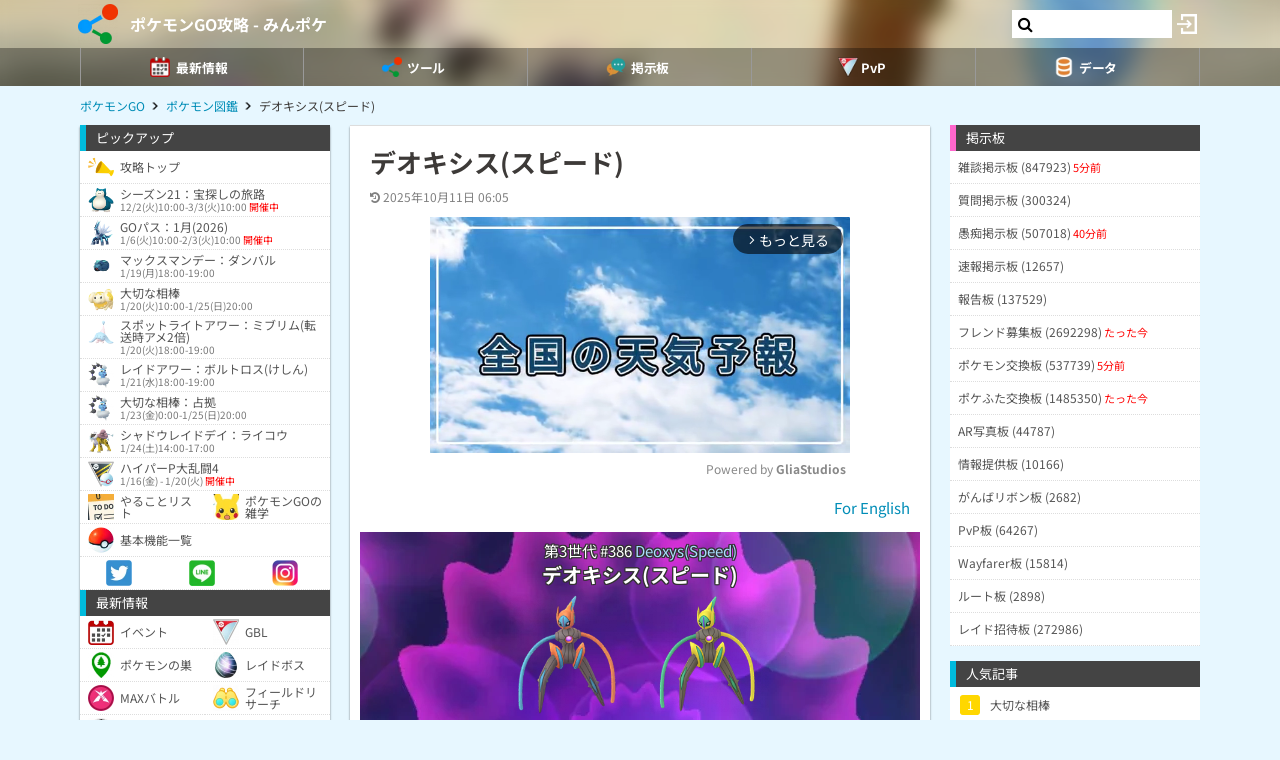

--- FILE ---
content_type: text/html; charset=UTF-8
request_url: https://9db.jp/pokemongo/data/4573
body_size: 81028
content:
<!DOCTYPE html>
<html lang="ja">
<head>
<meta charset="utf-8" />
<meta name="viewport" content="width=device-width,initial-scale=1.0,user-scalable=no">
	<title>【ポケモンGO】デオキシス(スピード)</title>
<meta name="description" content="ポケモンGOのデオキシス(スピード)の種族値、CP、技などの基本情報から入手方法、色違い、タイプ相性などデオキシス(スピード)に関するデータをすべて掲載しています。" /><meta name="robots" content="max-image-preview:large" />
<meta property="og:type" content="article"/>
<meta property="og:url" content="https://9db.jp/pokemongo/data/4573" />
<meta property="og:title" content="デオキシス(スピード)" />
<meta property="og:image" content="https://s.9db.jp/pokemongo//pokemongo/data/img4/img4573_5.png?b23" />
<meta property="og:description" content="ポケモンGOのデオキシス(スピード)の種族値、CP、技などの基本情報から入手方法、色違い、タイプ相性などデオキシス(スピード)に関するデータをすべて掲載しています。" />
<!-- Twitter-->
<meta name="twitter:card" content="summary_large_image">
<meta name="twitter:title" content="デオキシス(スピード)">
<meta name="twitter:description" content="ポケモンGOのデオキシス(スピード)の種族値、CP、技などの基本情報から入手方法、色違い、タイプ相性などデオキシス(スピード)に関するデータをすべて掲載しています。"><meta name="twitter:image:src" content="https://s.9db.jp/pokemongo//pokemongo/data/img4/img4573_5.png?b23">
<!-- Google Analytics -->
		<!-- GA4 -->
	<script async src="https://www.googletagmanager.com/gtag/js?id=G-N8MJJVWBPZ"></script>
	<script>
		window.dataLayer = window.dataLayer || [];
		function gtag(){dataLayer.push(arguments);}
		gtag('js', new Date());
		gtag('config', 'G-N8MJJVWBPZ',{
			'page_location':'/pokemongo/data/4573',
			'page_title':'【ポケモンGO】デオキシス(スピード)'
		});
				gtag('config', 'G-V4FQHVCDMD');
	</script>
	
<script src="https://ajax.googleapis.com/ajax/libs/jquery/2.2.3/jquery.min.js"></script>
<script src="https://cdn08.net/common/js/jquery.cookie.js"></script>
<script src="https://cdn08.net/common/js/jquery.lazyload.min.js"></script>
<script src="https://cdn08.net/common/js/jquery.tablesorter.min.js"></script>
<script src="https://cdn08.net/common/js/colorbox/jquery.colorbox-min.js" defer></script>
<script src="https://cdn08.net/common/js/iziToast/iziToast.min.js"></script>
<link rel="stylesheet" type="text/css" href="https://cdn08.net/common/js/iziModal/iziModal.min.css">
<script src="https://cdn08.net/common/js/iziModal/iziModal.min.js?ver=10357"></script>
<script src="https://cdn08.net/common/js/flipsnap.min.js" defer></script>
<script src="https://cdnjs.cloudflare.com/ajax/libs/clipboard.js/2.0.0/clipboard.min.js"></script>
<script src="https://cdn08.net/common/js/html2canvas.min.js?ver=23" defer></script>
<script src="https://cdn08.net/common/js/common.min.js?ver=10357"></script>
<script src="https://cdn08.net/common/js/moment/moment.min.js"></script>
<script src="https://cdn.onesignal.com/sdks/OneSignalSDK.js" async></script>
<script src="//cdnjs.cloudflare.com/ajax/libs/autosize.js/1.18.9/jquery.autosize.min.js"></script>
<script src="https://cdn08.net/common/js/talk/talk.js?ver=10357"></script>
<link rel="stylesheet" href="https://cdn08.net/common/js/talk/talk.css?ver=10357" />
<link rel="canonical" href="https://9db.jp/pokemongo/data/4573"><link rel="preload" as="font" href="https://maxcdn.bootstrapcdn.com/font-awesome/4.7.0/fonts/fontawesome-webfont.woff2?v=4.7.0" crossorigin>
<link rel="stylesheet" type="text/css" href="https://cdn08.net/common/js/colorbox/colorbox.css" media="screen" />
<link rel="stylesheet" type="text/css" href="https://cdn08.net/common/js/iziToast/iziToast.min.css" media="screen" />
<link rel="stylesheet" type="text/css" href="https://cdn08.net/common/css/common.css?ver=10357" media="screen" />
<link rel="stylesheet" type="text/css" media="screen and (min-width:768px)" href="https://cdn08.net/common/css/l.css?ver=10357" />
<link rel="stylesheet" type="text/css" media="screen and (max-width:859px) and (min-width:768px)" href="https://cdn08.net/common/css/m.css?ver=10357" />
<!--[if gte IE 9]><!-->
<link rel="stylesheet" media="screen and (max-width: 767px)" href="https://cdn08.net/common/css/s.css?ver=10357" />
<!--<![endif]-->
<link rel="stylesheet" type="text/css" href="https://cdn08.net/common/pokemongo/common.css?ver=5" media="screen" />
<link rel="stylesheet" href="https://maxcdn.bootstrapcdn.com/font-awesome/4.7.0/css/font-awesome.min.css">
<link rel="alternate" type="application/rss+xml" title="RSS" href="rss" />
<link rel="icon" type="images/png" href="https://cdn08.net/pokemongo/img/site_icon.png?pri=5" />
<link rel="apple-touch-icon" sizes="144x144" href="/pokemongo/img/icon/apple-touch-icon-144x144.png" />
<base href="/pokemongo/" />

<script src="/common/js/data.min.js?ver=10357" type="text/javascript"></script>


	<!-- Ads -->
	<script async src="https://pagead2.googlesyndication.com/pagead/js/adsbygoogle.js?client=ca-pub-4309879678016114" crossorigin="anonymous"></script>
<script async src="https://securepubads.g.doubleclick.net/tag/js/gpt.js"></script>
<!-- Adsense -->
<!-- geniee -->
<script>
	window.gnshbrequest = window.gnshbrequest || {cmd:[]};
window.gnshbrequest.cmd.push(function(){
    window.gnshbrequest.forceInternalRequest();
  });
</script>
<script async src="https://cpt.geniee.jp/hb/v1/210170/382/wrapper.min.js"></script>

	<script>
		$(() =>{
			let ads_ids = '120,180,125,133,141,147,148,149,150,252,258';
			console.log('ads',ads_ids);

			// モーダル定義
			let modal_id = 'g_ads_report_modal';
			let $modal = $('body').append(`<div class='wiki_modal disp_n' id='${modal_id}' data-izimodal-title='不正な広告を報告'>現在表示中の広告IDは「${ads_ids}」です。<br /><br />不正な広告が表示されたタイミングでこちらのIDを表示し、「<a href='/dqwalk/contact?cat=13&url=${encodeURIComponent(location.href)}&ads_ids=${ads_ids}'>お問い合わせ</a>」からご連絡お願い致します。広告を特定し改善できる可能性があります。</div>`);

			// モーダル表示
			function g_disp_ads_id(){
				g_modal.init('#'+modal_id);
				g_modal.open('#'+modal_id);
			}
			$(document).on('click','.g_disp_ads_id',g_disp_ads_id);
		});
	</script>
</head>
<body style="-webkit-text-size-adjust:100%;" >
	<!-- header -->
	<div id="header">
		<div class="game_bar" style="background-image: url(https://cdn08.net/games/resize?src=%2Fpokemongo%2Fimg%2Ftop_header.jpg&w=100px&pri=5);">
			<div class="game_title">
				<a href="./"><img src="https://cdn08.net/games/resize?src=%2Fpokemongo%2Fimg%2Fsite_icon.png&w=80&pri=5" alt="ポケモンGO攻略 - みんポケ" class="mr5" /></a>
				<a id='hsb_name' href="./">ポケモンGO攻略 - みんポケ</a>
				<div id="hsb_l_search" class="wiki_center hsb_search_box l_size_only">
					<div class="hsb_content">
					<i id="hsb_search_icon" class="fa fa-search hsb_icon"></i>
					<input type="search" data-id="header-search-l" value="" class="textbox hsb_text_area">
					</div>
				</div>
				<a id="hsb_s_search" class="search s_size_only" href="cdata/113"><i class="fa fa-search"></i></a>
									<a href="javascript:void(0);" style="width:30px;" class="open_login_menu pl5 pr5"><img src="https://cdn08.net/pokemongo/wiki/login.png" alt="ログイン"></a>
							</div>
					<div id="menu_s">
				<div>
												<div><span class="menu_ac_button"><img src="https://cdn08.net/pokemongo/data/img2/img2623_5.png?407" alt="最新情報" style="width:20px" /><span>最新情報</span></span></div>
																<div><span class="menu_ac_button"><img src="https://cdn08.net/pokemongo/data/img3/img3998_5.png?133" alt="ツール" style="width:20px" /><span>ツール</span></span></div>
																<div><span class="menu_ac_button"><img src="https://cdn08.net/pokemongo/data/img3/img3991_5.png?7d1" alt="掲示板" style="width:20px" /><span>掲示板</span></span></div>
																<div><span class="menu_ac_button"><img src="https://cdn08.net/pokemongo/data/img3/img3992_5.png?053" alt="PvP" style="width:20px" /><span>PvP</span></span></div>
																<div><span class="menu_ac_button"><img src="https://cdn08.net/pokemongo/data/img3/img3990_5.png?b8f" alt="データ" style="width:20px" /><span>データ</span></span></div>
								
				</div>
			</div>
					<span class="after"></span>
		</div>

							<div class="sub_menu menu_ac_contents disp_n">
			<div>
							<a href="data/4351"><img src="https://cdn08.net/pokemongo/data/img4/img4914_5.png?90c" alt="イベント" /><br /><span>イベント</span></a>
							<a href="data/24233"><img src="https://cdn08.net/pokemongo/data/img11/img11028_5.png?6ce" alt="GBL" /><br /><span>GBL</span></a>
							<a href="data/2245"><img src="https://cdn08.net/pokemongo/data/img4/img4137_5.png?e69" alt="ポケモンの巣" /><br /><span>ポケモンの巣</span></a>
							<a href="data/2308"><img src="https://cdn08.net/pokemongo/data/img4/img4174_5.png?5a4" alt="レイドボス" /><br /><span>レイドボス</span></a>
							<a href="data/20859"><img src="https://cdn08.net/pokemongo/data/img20/img20862_5.png?74b" alt="MAXバトル" /><br /><span>MAXバトル</span></a>
							<a href="data/4147"><img src="https://cdn08.net/pokemongo/data/img4/img4150_5.png?174" alt="フィールドリサーチ" /><br /><span>フィールドリサーチ</span></a>
							<a href="data/14974"><img src="https://cdn08.net/pokemongo/data/img4/img4135_5.png?36f" alt="スペシャルリサーチ" /><br /><span>スペシャルリサーチ</span></a>
							<a href="data/19948"><img src="https://cdn08.net/pokemongo/data/img19/img19950_5.png?6ea" alt="チームチャレンジ" /><br /><span>チームチャレンジ</span></a>
							<a href="data/1974"><img src="https://cdn08.net/pokemongo/data/img4/img4352_5.png?898" alt="タマゴ孵化" /><br /><span>タマゴ孵化</span></a>
							<a href="data/6872"><img src="https://cdn08.net/pokemongo/data/img10/img10202_5.png?a04" alt="ロケット団" /><br /><span>ロケット団</span></a>
							<a href="data/9510"><img src="https://cdn08.net/pokemongo/data/img9/img9511_5.png?b60" alt="色違い調査" /><br /><span>色違い調査</span></a>
							<a href="data/5964"><img src="https://cdn08.net/pokemongo/data/img15/img15440_5.png?fd1" alt="ボックス" /><br /><span>ボックス</span></a>
							<a href="data/1732"><img src="https://cdn08.net/pokemongo/data/img4/img4355_5.png?b03" alt="不具合" /><br /><span>不具合</span></a>
							<a href="data/9886"><img src="https://cdn08.net/pokemongo/data/img17/img17002_5.png?45a" alt="プロモコード" /><br /><span>プロモコード</span></a>
							<a href="data/4252"><img src="https://cdn08.net/pokemongo/data/img13/img13151_5.png?5f3" alt="マイページ" /><br /><span>マイページ</span></a>
			
			</div>
		</div>
								<div class="sub_menu menu_ac_contents disp_n">
			<div>
							<a href="map"><img src="https://cdn08.net/pokemongo/data/img4/img4138_5.png?e88" alt="共有マップ" /><br /><span>共有マップ</span></a>
							<a href="data/6606"><img src="https://cdn08.net/pokemongo/data/img2/img2737_5.png?294" alt="個体値ランク" /><br /><span>個体値ランク</span></a>
							<a href="data/2734"><img src="https://cdn08.net/pokemongo/data/img7/img7158_5.png?568" alt="カウンターリスト" /><br /><span>カウンターリスト</span></a>
							<a href="data/9906"><img src="https://cdn08.net/pokemongo/data/img10/img10096_5.png?61e" alt="レイド招待" /><br /><span>レイド招待</span></a>
							<a href="data/10303"><img src="https://cdn08.net/pokemongo/data/img12/img12274_5.png?d34" alt="フリー対戦" /><br /><span>フリー対戦</span></a>
							<a href="data/4799"><img src="https://cdn08.net/pokemongo/data/img5/img5102_5.png?0d3" alt="コンプチェッカー" /><br /><span>コンプチェッカー</span></a>
							<a href="data/6406"><img src="https://cdn08.net/pokemongo/data/img7/img7159_5.png?67d" alt="ポケモン交換リスト" /><br /><span>ポケモン交換リスト</span></a>
							<a href="data/13163"><img src="https://cdn08.net/pokemongo/data/img13/img13209_5.png?b03" alt="ポケふた交換リスト" /><br /><span>ポケふた交換リスト</span></a>
							<a href="data/2664"><img src="https://cdn08.net/pokemongo/data/img21/img21008_5.png?cab" alt="ランキング(ジム・レイド)" /><br /><span>ランキング(ジム・レイド)</span></a>
							<a href="data/24212"><img src="https://cdn08.net/pokemongo/data/img24/img24214_5.png?7ba" alt="ランキング(マックスバトル)" /><br /><span>ランキング(マックスバトル)</span></a>
			
			</div>
		</div>
								<div class="sub_menu menu_ac_contents disp_n">
			<div>
							<a href="data/19"><img src="https://cdn08.net/pokemongo/data/img12/img12263_5.png?35b" alt="雑談板" /><br /><span>雑談板</span></a>
							<a href="data/788"><img src="https://cdn08.net/pokemongo/data/img12/img12264_5.png?60c" alt="質問板" /><br /><span>質問板</span></a>
							<a href="data/5667"><img src="https://cdn08.net/pokemongo/data/img12/img12265_5.png?e7d" alt="愚痴板" /><br /><span>愚痴板</span></a>
							<a href="data/5483"><img src="https://cdn08.net/pokemongo/data/img12/img12266_5.png?583" alt="速報板" /><br /><span>速報板</span></a>
							<a href="data/6593"><img src="https://cdn08.net/pokemongo/data/img12/img12267_5.png?1c9" alt="報告板" /><br /><span>報告板</span></a>
							<a href="data/4264"><img src="https://cdn08.net/pokemongo/data/img12/img12268_5.png?c01" alt="フレンド募集板" /><br /><span>フレンド募集板</span></a>
							<a href="data/4552"><img src="https://cdn08.net/pokemongo/data/img12/img12269_5.png?e23" alt="ポケモン交換板" /><br /><span>ポケモン交換板</span></a>
							<a href="data/12965"><img src="https://cdn08.net/pokemongo/data/img13/img13146_5.png?789" alt="ポケふた交換板" /><br /><span>ポケふた交換板</span></a>
							<a href="data/5290"><img src="https://cdn08.net/pokemongo/data/img12/img12270_5.png?942" alt="AR写真板" /><br /><span>AR写真板</span></a>
							<a href="data/5875"><img src="https://cdn08.net/pokemongo/data/img12/img12271_5.png?f91" alt="情報提供板" /><br /><span>情報提供板</span></a>
							<a href="data/8960"><img src="https://cdn08.net/pokemongo/data/img12/img12272_5.png?07e" alt="がんばリボン板" /><br /><span>がんばリボン板</span></a>
							<a href="data/9109"><img src="https://cdn08.net/pokemongo/data/img12/img12273_5.png?2e9" alt="PvP板" /><br /><span>PvP板</span></a>
							<a href="data/14103"><img src="https://cdn08.net/pokemongo/data/img14/img14160_5.png?767" alt="Wayfarer板" /><br /><span>Wayfarer板</span></a>
							<a href="data/15659"><img src="https://cdn08.net/pokemongo/data/img15/img15660_5.png?c58" alt="ルート板" /><br /><span>ルート板</span></a>
							<a href="data/14002"><img src="https://cdn08.net/pokemongo/data/img22/img22840_5.png?f4d" alt="レイド招待板" /><br /><span>レイド招待板</span></a>
			
			</div>
		</div>
								<div class="sub_menu menu_ac_contents disp_n">
			<div>
							<a href="data/12701"><img src="https://cdn08.net/pokemongo/data/img12/img12353_5.png?e84" alt="大乱闘" /><br /><span>大乱闘</span></a>
							<a href="data/10303"><img src="https://cdn08.net/pokemongo/data/img10/img10347_5.png?d36" alt="フリー対戦" /><br /><span>フリー対戦</span></a>
							<a href="data/12685"><img src="https://cdn08.net/pokemongo/data/img7/img7053_5.png?811" alt="対戦記録" /><br /><span>対戦記録</span></a>
							<a href="data/9271"><img src="https://cdn08.net/pokemongo/data/img10/img10204_5.png?11a" alt="使用率" /><br /><span>使用率</span></a>
							<a href="data/5366"><img src="https://cdn08.net/pokemongo/data/img8/img8493_5.png?73e" alt="バトルシミュレータ" /><br /><span>バトルシミュレータ</span></a>
							<a href="data/8985"><img src="https://cdn08.net/pokemongo/data/img10/img10101_5.png?f04" alt="対面ダメージ表" /><br /><span>対面ダメージ表</span></a>
							<a href="data/11273"><img src="https://cdn08.net/pokemongo/data/img12/img12793_5.png?29d" alt="ブレイクポイント" /><br /><span>ブレイクポイント</span></a>
							<a href="data/9255?region=jp"><img src="https://cdn08.net/pokemongo/data/img10/img10203_5.png?645" alt="リーダーボード" /><br /><span>リーダーボード</span></a>
							<a href="data/5095"><img src="https://cdn08.net/pokemongo/data/img11/img11029_5.png?46f" alt="TDOランキング" /><br /><span>TDOランキング</span></a>
							<a href="data/7488"><img src="https://cdn08.net/pokemongo/data/img11/img11030_5.png?104" alt="SCPランキング" /><br /><span>SCPランキング</span></a>
							<a href="data/12803"><img src="https://cdn08.net/pokemongo/data/img11/img11032_5.png?949" alt="攻撃実数値早見表" /><br /><span>攻撃実数値早見表</span></a>
							<a href="data/6763"><img src="https://cdn08.net/pokemongo/data/img11/img11031_5.png?c4b" alt="個体値ランク表" /><br /><span>個体値ランク表</span></a>
			
			</div>
		</div>
								<div class="sub_menu menu_ac_contents disp_n">
			<div>
							<a href="data/1689"><img src="https://cdn08.net/pokemongo/data/img4/img4009_5.png?031" alt="ポケモン" /><br /><span>ポケモン</span></a>
							<a href="data/1427"><img src="https://cdn08.net/pokemongo/data/img3/img3994_5.png?68c" alt="わざ" /><br /><span>わざ</span></a>
							<a href="data/2020"><img src="https://cdn08.net/pokemongo/data/img4/img4084_5.png?2d2" alt="アイテム" /><br /><span>アイテム</span></a>
							<a href="data/10582"><img src="https://cdn08.net/pokemongo/data/img13/img13149_5.png?e8a" alt="メダル" /><br /><span>メダル</span></a>
							<a href="data/5162"><img src="https://cdn08.net/pokemongo/data/img11/img11294_5.png?154" alt="地域限定" /><br /><span>地域限定</span></a>
							<a href="data/2659"><img src="https://cdn08.net/pokemongo/data/img2/img2684_5.png?668" alt="色違い" /><br /><span>色違い</span></a>
							<a href="data/4021"><img src="https://cdn08.net/pokemongo/data/img4/img4065_5.png?f45" alt="アバター" /><br /><span>アバター</span></a>
							<a href="data/9640"><img src="https://cdn08.net/pokemongo/data/img11/img11187_5.png?813" alt="ステッカー" /><br /><span>ステッカー</span></a>
							<a href="data/18525"><img src="https://cdn08.net/pokemongo/data/img21/img21589_5.png?95b" alt="背景" /><br /><span>背景</span></a>
							<a href="data/1529"><img src="https://cdn08.net/pokemongo/data/img13/img13150_5.png?c4b" alt="進化ポケモン" /><br /><span>進化ポケモン</span></a>
							<a href="data/10035"><img src="https://cdn08.net/pokemongo/data/img11/img11068_5.png?5a8" alt="メガシンカ" /><br /><span>メガシンカ</span></a>
							<a href="data/1539"><img src="https://cdn08.net/pokemongo/data/img10/img10872_5.png?35d" alt="ベビー" /><br /><span>ベビー</span></a>
							<a href="data/6903"><img src="https://cdn08.net/pokemongo/data/img10/img10144_5.png?77b" alt="ポケふた" /><br /><span>ポケふた</span></a>
							<a href="data/15846"><img src="https://cdn08.net/pokemongo/data/img16/img16166_5.png?f07" alt="人気ギフト" /><br /><span>人気ギフト</span></a>
							<a href="data/15655"><img src="https://cdn08.net/pokemongo/data/img22/img22094_5.png?7cd" alt="公式ルート" /><br /><span>公式ルート</span></a>
							<a href="data/4167"><img src="https://cdn08.net/pokemongo/data/img12/img12777_5.png?3d9" alt="大発見" /><br /><span>大発見</span></a>
							<a href="data/1520"><img src="https://cdn08.net/pokemongo/data/img12/img12220_5.png?4ed" alt="メタモンになるポケモン" /><br /><span>メタモンになるポケモン</span></a>
							<a href="data/4467"><img src="https://cdn08.net/pokemongo/data/img13/img13237_5.png?38d" alt="パッチール" /><br /><span>パッチール</span></a>
							<a href="data/3905"><img src="https://cdn08.net/pokemongo/data/img13/img13123_5.png?dd3" alt="コミュデイ" /><br /><span>コミュデイ</span></a>
							<a href="data/15623"><img src="https://cdn08.net/pokemongo/data/img15/img15625_5.png?167" alt="おひろめ" /><br /><span>おひろめ</span></a>
							<a href="data/2305"><img src="https://cdn08.net/pokemongo/data/img14/img14996_5.png?c79" alt="検索フィルター" /><br /><span>検索フィルター</span></a>
							<a href="data/23994"><img src="https://cdn08.net/pokemongo/data/img23/img23996_5.png?e76" alt="レベル毎の必要XP・報酬" /><br /><span>レベル毎の必要XP・報酬</span></a>
			
			</div>
		</div>
				
		<script type="text/javascript">
		(function($) {
		  var header_id = '#header';
		  var switch_pos = $('.game_title').height();
		  var pos;
		  var is_opened=false;
		  $(window).on('scroll',function(){
		  	pos = $(this).scrollTop();
	        if(pos < switch_pos){
		        $(header_id).removeClass('fixed');
		    } else {
		    	$(header_id).addClass('fixed');
		    }
		  });
		  $(window).trigger('scroll');

		  // 検索
		  $('input[type="search"]').change(function() {
			var id = $(this).attr('data-id');
			if(id=='header-search-l') {
				var query = '?q=' + $(this).val();
				window.location.href = 'cdata/113' + query;
			}
		  });

		  // 検索アイコンクリック
		  $('#hsb_s_search').click(function() {
			if(!is_opened) {
				hsb_l_search_open();
			} else {
				hsb_l_search_close();
			}
			return false;
		  });

		  // 検索バーを開く
		  function hsb_l_search_open() {
			is_opened = true;
			$('#hsb_name').hide();
			$('#hsb_l_search').removeClass('l_size_only').fadeIn(300);
			$('#hsb_l_search').css('width','auto');
		  }

		  // 検索バーを閉じる
		  function hsb_l_search_close() {
			is_opened=false;
			$('#hsb_l_search').addClass('l_size_only').fadeOut(500);;
			$('#hsb_name').fadeIn(500);
			$('#hsb_l_search').css('width','');
			return false;
		  }
		})(jQuery);
		</script>
		</div>

	<div id="header2">
				
					<div class="s ta_c" style="overflow:hidden;margin:0;">
  <div style="margin:5px auto;max-height:280px;overflow: hidden;">
    
  </div>
</div>

						<div id="navi" class='m'>
			<ul itemscope itemtype="https://schema.org/BreadcrumbList">
												<li itemprop="itemListElement" itemscope itemtype="https://schema.org/ListItem"><a href="./" itemprop='item'><span itemprop="name">ポケモンGO</span></a><meta itemprop="position" content="1" /></li>
																<li itemprop="itemListElement" itemscope itemtype="https://schema.org/ListItem"><a href="data/1689" itemprop='item'><span itemprop="name">ポケモン図鑑</span></a><meta itemprop="position" content="2" /></li>
																<li itemprop="itemListElement" itemscope itemtype="https://schema.org/ListItem"><span itemprop="name">デオキシス(スピード)</span><meta itemprop="position" content="3" /></li>
							
			</ul>
		</div>
			</div>

	<!-- contents -->
	<div id="contents">
		<!-- main -->
		<div id="main">
			
<div class="frame">
 	<div class="wiki">
			<h1 class="mt20 ml20 mr20 m10_s title">デオキシス(スピード)</h1>
		<div id="article_status" class="hint ml20 mr20 mt10 mb10 m10_s">
		<time datetime="2025-10-11 06:05:42" class="mr10"><i class="fa fa-history"></i> 2025年10月11日 06:05</time>			</div>
	
	<script>gtag("event", "ads_pv",{"send_to":"G-V4FQHVCDMD","adsid":"180"});</script><div data-cptid="1554359" style="display: block;width:420px;margin:10px auto;">
<script>
  window.gnshbrequest.cmd.push(function() {
    window.gnshbrequest.applyThirdPartyTag("1554359", "[data-cptid='1554359']");
  });
</script>
</div>

	<div id="data_body" class="ml20 mr20 m10_s mb10">
						<div class="wiki_right"><p><a href="/pokego/data/25?id=4573">For English</a><br /></p></div><div class="wiki_infograph wiki_center wiki_lh14 wiki_enclosure wiki_bgtype11" style="padding:8px 0;margin:0 -10px 10px;"><p>第3世代 #386 <span style="color:#adf;">Deoxys(Speed)</span><br /><span class="wiki_fs20 wiki_bold">デオキシス(スピード)</span><br /><span class="wiki_disp_ib wiki_pos_rel" style="padding:0 10px;"><img src="https://cdn08.net/pokemongo/data/img4/img4573_5.png?b23" style="width:120px;" alt="デオキシス(スピード)" /></span><span class="wiki_disp_ib wiki_pos_rel" style="padding:0 10px;"><img src="https://cdn08.net/pokemongo/data/img4/img4573_6.png?5ca" style="width:120px;" alt="デオキシス(スピード)(shiny)" /></span><br /></p></div><table style="width:100%;" class="wiki_fixed wiki_noborder"><tbody><tr><td class="wiki_br1 wiki_center wiki_fs16 wiki_bold wiki_lh1">20km<br /><span class="wiki_gray wiki_fs10">相棒</span></td><td class="wiki_br1 wiki_center wiki_gray wiki_fs10 wiki_bold"><img src="https://cdn08.net/games/resize?src=%2Fpokemongo%2Fdata%2Fimg0%2Fimg11_5.png&w=40" style="width:20px;" class="wiki_nolink" /><br />エスパー</td><td class="wiki_center wiki_gray wiki_fs10 wiki_bold"><img src="https://cdn08.net/games/resize?src=%2Fpokemongo%2Fwiki%2F%E5%BC%B7%E9%A2%A8.png&w=40" style="width:20px;" /><br />ブースト</td></tr></tbody></table><table style="width:100%;" class="wiki_noborder wiki_mb0"><tbody><tr><td class="wiki_bold wiki_right" style="width:42px;padding:0;">最大CP</td><td class="wiki_right" style="width:70px;padding:0 4px;">3255</td><td style="padding:0;"><span class="wiki_disp_ib wiki_status_bar wiki_bg_yellow" style="width:50.512%;"> </span><span class="wiki_disp_ib wiki_bg_yellow wiki_status_bar2" style="width:49.488%;"> </span></td></tr><tr><td class="wiki_bold wiki_right" style="width:42px;padding:0;">攻撃</td><td class="wiki_right" style="width:70px;padding:0 4px;">230</td><td style="padding:0;"><span class="wiki_disp_ib wiki_status_bar wiki_bg_pink" style="width:55.556%;"> </span><span class="wiki_disp_ib wiki_bg_pink wiki_status_bar2" style="width:44.444%;"> </span></td></tr><tr><td class="wiki_bold wiki_right" style="width:42px;padding:0;">防御</td><td class="wiki_right" style="width:70px;padding:0 4px;">218</td><td style="padding:0;"><span class="wiki_disp_ib wiki_status_bar wiki_bg_blue" style="width:55.051%;"> </span><span class="wiki_disp_ib wiki_bg_blue wiki_status_bar2" style="width:44.949%;"> </span></td></tr><tr><td class="wiki_bold wiki_right" style="width:42px;padding:0;">HP</td><td class="wiki_right" style="width:70px;padding:0 4px;">137</td><td style="padding:0;"><span class="wiki_disp_ib wiki_status_bar wiki_bg_green" style="width:27.621%;"> </span><span class="wiki_disp_ib wiki_bg_green wiki_status_bar2" style="width:72.379%;"> </span></td></tr><tr><td class="wiki_bold wiki_right" style="padding:8px 0;" colspan="3"><hr /></td></tr><tr><td class="wiki_bold wiki_right wiki_va_t" style="width:42px;padding:0;">弱点</td><td class="wiki_right wiki_nowrap wiki_red wiki_va_t" style="width:70px;padding:0 4px;">x1.6</td><td style="padding:0;"><span class="wiki_disp_ib wiki_lh15 wiki_center wiki_type12" style="width:76px;margin:0 3px 3px 0;">むし</span><span class="wiki_disp_ib wiki_lh15 wiki_center wiki_type14" style="width:76px;margin:0 3px 3px 0;">ゴースト</span><span class="wiki_disp_ib wiki_lh15 wiki_center wiki_type16" style="width:76px;margin:0 3px 3px 0;">あく</span></td></tr><tr><td class="wiki_bold wiki_right wiki_va_t" style="width:42px;padding:0;">耐性</td><td class="wiki_blue wiki_right wiki_nowrap wiki_va_t" style="width:70px;padding:0 4px;">x0.625</td><td style="padding:0;"><span class="wiki_disp_ib wiki_lh15 wiki_center wiki_type8" style="width:76px;margin:0 3px 3px 0;">かくとう</span><span class="wiki_disp_ib wiki_lh15 wiki_center wiki_type11" style="width:76px;margin:0 3px 3px 0;">エスパー</span></td></tr></tbody></table><table style="width:100%;" class="wiki_noborder wiki_fixed wiki_bold wiki_mb0"><tbody><tr><td colspan="2" style="padding:8px 0;"><hr /></td></tr></tbody></table><div style="display:flex;"><div style="width:50%;" class="wiki_bold wiki_fs16"><p>サードアタック解放</p></div><div style="width:50%;" class="wiki_right wiki_bold wiki_fs16"><p><a href="data/2006"><img src="https://cdn08.net/games/resize?src=%2Fpokemongo%2Fdata%2Fimg2%2Fimg2006_5.png&w=32" style="width:16px;" /></a>100,000 <a href="data/2005"><img src="https://cdn08.net/games/resize?src=%2Fpokemongo%2Fdata%2Fimg2%2Fimg2005_5.png&w=32" style="width:16px;" /></a>100</p></div></div><div style="display:flex;"><div style="width:50%;" class="wiki_bold wiki_fs16"><p>捕獲率</p></div><div style="width:50%;" class="wiki_right wiki_bold wiki_fs16"><p>2%</p></div></div><div style="display:flex;"><div style="width:50%;" class="wiki_bold wiki_fs16"><p>逃走率</p></div><div style="width:50%;" class="wiki_right wiki_bold wiki_fs16"><p>1%</p></div></div><div style="display:flex;"><div style="width:50%;" class="wiki_bold wiki_fs16"><p>性別比率</p></div><div style="width:50%;" class="wiki_right wiki_bold wiki_fs16"><p>なし</p></div></div><div style="display:flex;"><div style="width:20%;" class="wiki_bold wiki_fs16"><p>サイズ</p></div><div style="width:80%;" class="wiki_right wiki_bold wiki_fs16"><p><img src="https://cdn08.net/games/resize?src=%2Fpokemongo%2Fwiki%2Fw_height.png&w=32" style="width:16px;filter:invert(0.6);" />1.7m<span class="wiki_fs10">(最大x1.55)</span> <img src="https://cdn08.net/games/resize?src=%2Fpokemongo%2Fwiki%2Fw_weight.png&w=32" style="width:16px;filter:invert(0.6);" />60.8kg<span class="wiki_fs10">(最大x2.749..)</span></p></div></div><table style="width:100%;" class="wiki_noborder wiki_fixed wiki_bold wiki_mb0"><tbody><tr><td style="padding:8px 0;"><hr /></td></tr><tr><td style="padding:0;" class="wiki_fs16">実装ステータス</td></tr></tbody></table><table style="width:100%;" class="wiki_tb_gray wiki_center wiki_fixed wiki_bold wiki_lh12 wiki_pos_rel wiki_p2"><tbody><tr><td><span style="font-size:40px;" multiple="multiple" class="wiki_blue"><i class="fa fa-circle-o"></i></span><br />通常</td><td><span style="font-size:40px;" multiple="multiple" class="wiki_blue wiki_poke_ib"><i class="fa fa-circle-o"></i></span><br />色違い</td><td><span style="font-size:40px;" multiple="multiple" class="wiki_red">×</span><br />シャドウ</td><td><span style="font-size:40px;" multiple="multiple" class="wiki_red">×</span><br />色シャドウ</td></tr></tbody></table><table style="width:100%;" class="wiki_noborder wiki_fixed wiki_bold wiki_mb0"><tbody><tr><td style="padding:8px 0;"><hr /></td></tr><tr><td style="padding:0;" class="wiki_fs16">入手方法</td></tr></tbody></table><table style="width:100%;" class="wiki_noborder wiki_pos_rel wiki_center wiki_fixed wiki_bold wiki_lh1 wiki_p2 wiki_fs11"><tbody><tr><td class="wiki_va_t"><span class="wiki_poke_ib"><span style="font-size:40px;" multiple="multiple" class="wiki_red">×</span></span><br />野生出現</td><td class="wiki_va_t"><span id="wiki_egg_active"><span style="font-size:40px;" multiple="multiple" class="wiki_red">×</span></span><br /><a href="data/1974">タマゴ</a></td><td class="wiki_va_t"><span id="wiki_reward_active"><span style="font-size:40px;" multiple="multiple" class="wiki_red">×</span></span><br /><a href="data/4081">ﾌｨｰﾙﾄﾞﾘｻｰﾁ</a></td></tr><tr><td class="wiki_va_t"><span id="wiki_raid_active"><span style="font-size:40px;" multiple="multiple" class="wiki_red">×</span></span><br /><a href="data/2308">レイド</a></td><td class="wiki_va_t"><span id="wiki_max_active"><span style="font-size:40px;" multiple="multiple" class="wiki_red">×</span></span><br /><a href="data/20859">MAXバトル</a></td><td class="wiki_va_t"></td></tr><tr><td class="wiki_left" colspan="3"><img src="https://cdn08.net/games/resize?src=%2Fpokemongo%2Fwiki%2Fshiny.png&w=32" style="width:16px;" class="wiki_va_tb" /> 色違いと出会える可能性があります。</td></tr></tbody></table><table style="width:100%;" class="wiki_noborder wiki_fixed wiki_p0"><tbody><tr><td><a href="data/6606?id=4573" class="wiki_block">個体値ランクチェック</a></td><td style="width:1px;"></td><td><a href="data/5935?id=4573" class="wiki_block">捕獲時100%CP</a></td></tr></tbody></table><table style="width:100%;" class="wiki_noborder wiki_fixed wiki_bold wiki_mb0"><tbody><tr><td colspan="2" style="padding:8px 0;"><hr /></td></tr><tr><td style="padding:0;" class="wiki_fs16">フォルム</td><td></td></tr></tbody></table><table style="width:100%;" class="wiki_noborder wiki_center wiki_fixed wiki_p2 wiki_fs10 wiki_lh12 wiki_bold"><tbody><tr><td class="wiki_hint"><span class="wiki_poke_ib"><a href="data/2607"><img src="https://cdn08.net/games/resize?src=%2Fpokemongo%2Fdata%2Fimg2%2Fimg2607_5.png&w=120" style="width:60px;" /></a><span class="wiki_abs_tr"><img src="https://cdn08.net/games/resize?src=%2Fpokemongo%2Fwiki%2Fshiny.png&w=32" style="width:16px;" /></span><span class="wiki_abs_br"><img src="https://cdn08.net/games/resize?src=%2Fpokemongo%2Fdata%2Fimg2%2Fimg2607_6.png&w=50" style="width:25px;" class="wiki_nolink" /></span></span><br /><a href="data/2607">ノーマルフォルム</a></td><td class="wiki_hint"><span class="wiki_poke_ib"><a href="data/4571"><img src="https://cdn08.net/games/resize?src=%2Fpokemongo%2Fdata%2Fimg4%2Fimg4571_5.png&w=120" style="width:60px;" /></a><span class="wiki_abs_tr"><img src="https://cdn08.net/games/resize?src=%2Fpokemongo%2Fwiki%2Fshiny.png&w=32" style="width:16px;" /></span><span class="wiki_abs_br"><img src="https://cdn08.net/games/resize?src=%2Fpokemongo%2Fdata%2Fimg4%2Fimg4571_6.png&w=50" style="width:25px;" class="wiki_nolink" /></span></span><br /><a href="data/4571">アタックフォルム</a></td><td class="wiki_hint"><span class="wiki_poke_ib"><a href="data/4572"><img src="https://cdn08.net/games/resize?src=%2Fpokemongo%2Fdata%2Fimg4%2Fimg4572_5.png&w=120" style="width:60px;" /></a><span class="wiki_abs_tr"><img src="https://cdn08.net/games/resize?src=%2Fpokemongo%2Fwiki%2Fshiny.png&w=32" style="width:16px;" /></span><span class="wiki_abs_br"><img src="https://cdn08.net/games/resize?src=%2Fpokemongo%2Fdata%2Fimg4%2Fimg4572_6.png&w=50" style="width:25px;" class="wiki_nolink" /></span></span><br /><a href="data/4572">ディフェンスフォルム</a></td><td class="wiki_hint"><span class="wiki_poke_ib"><a href="data/4573"><img src="https://cdn08.net/games/resize?src=%2Fpokemongo%2Fdata%2Fimg4%2Fimg4573_5.png&w=120" style="width:60px;" /></a><span class="wiki_abs_tr"><img src="https://cdn08.net/games/resize?src=%2Fpokemongo%2Fwiki%2Fshiny.png&w=32" style="width:16px;" /></span><span class="wiki_abs_br"><img src="https://cdn08.net/games/resize?src=%2Fpokemongo%2Fdata%2Fimg4%2Fimg4573_6.png&w=50" style="width:25px;" class="wiki_nolink" /></span></span><br /><a href="data/4573">スピードフォルム</a></td></tr></tbody></table><table style="width:100%;" class="wiki_noborder wiki_fixed wiki_bold wiki_mb0"><tbody><tr><td style="padding:8px 0;"><hr /></td></tr></tbody></table><h2 id='toc0'>デオキシス(スピード)の覚える技</h2><table style="width:100%;" class="wiki_tb_gray wiki_menu wiki_bold wiki_fixed wiki_lh12"><tbody><tr><td class="wiki_selected"><a href="javascript:void(0);" class="wiki_tab" data-num="3">ジム・レイド</a></td><td><a href="javascript:void(0);" class="wiki_tab" data-num="4">トレーナーバトル</a></td></tr></tbody></table><div id="wiki_tab3"><h3>通常技</h3><table style="width:100%;" class="wiki_t_gray wiki_center wiki_lh12 wiki_p4"><thead><tr><th rowspan="2">名前</th><th rowspan="2">威力</th><th colspan="2">時間</th><th rowspan="2">EPS</th><th rowspan="2">DPS</th></tr><tr><th>硬直</th><th>発生</th></tr></thead><tbody><tr><td style="width:130px;" class="wiki_left"><img src="https://cdn08.net/games/resize?src=%2Fpokemongo%2Fdata%2Fimg0%2Fimg11_5.png&w=24" style="width:12px;" class="wiki_nolink" /> <a href="data/427">しねんのずつき</a></td><td class="wiki_bold"><em class="em1">13.2</em></td><td class="wiki_bold">1</td><td class="wiki_bold">0.75</td><td class="wiki_bold">9.00</td><td class="wiki_bold"><em class="em1">13.2</em></td></tr><tr><td style="width:130px;" class="wiki_left"><img src="https://cdn08.net/games/resize?src=%2Fpokemongo%2Fdata%2Fimg0%2Fimg6_5.png&w=24" style="width:12px;" class="wiki_nolink" /> <a href="data/1921">チャージビーム</a></td><td class="wiki_bold">7</td><td class="wiki_bold">1</td><td class="wiki_bold">0.75</td><td class="wiki_bold">14.00</td><td class="wiki_bold">7</td></tr></tbody></table><h3>ゲージ技</h3><table style="width:100%;" class="wiki_t_gray wiki_center wiki_lh12 wiki_p4"><thead><tr><th rowspan="2">名前</th><th rowspan="2">威力</th><th colspan="2">時間</th><th rowspan="2">DPS</th></tr><tr><th>硬直</th><th>発生</th></tr></thead><tbody><tr><td style="width:130px;" class="wiki_left"><img src="https://cdn08.net/games/resize?src=%2Fpokemongo%2Fdata%2Fimg0%2Fimg11_5.png&w=24" style="width:12px;" class="wiki_nolink" /> <a href="data/2717">サイコブースト</a><br /><img src="https://cdn08.net/pokemongo/wiki/gage2.jpg" /></td><td class="wiki_bold"><em class="em1">84</em></td><td class="wiki_bold">4</td><td class="wiki_bold">3.5</td><td class="wiki_bold"><em class="em1">21</em></td></tr><tr><td style="width:130px;" class="wiki_left"><img src="https://cdn08.net/games/resize?src=%2Fpokemongo%2Fdata%2Fimg0%2Fimg6_5.png&w=24" style="width:12px;" class="wiki_nolink" /> <a href="data/228">10まんボルト</a><br /><img src="https://cdn08.net/pokemongo/wiki/gage2.jpg" /></td><td class="wiki_bold">80</td><td class="wiki_bold">2.5</td><td class="wiki_bold">1.8</td><td class="wiki_bold">32</td></tr><tr><td style="width:130px;" class="wiki_left"><img src="https://cdn08.net/games/resize?src=%2Fpokemongo%2Fdata%2Fimg0%2Fimg1_5.png&w=24" style="width:12px;" class="wiki_nolink" /> <a href="data/192">スピードスター</a><br /><img src="https://cdn08.net/pokemongo/wiki/gage2.jpg" /></td><td class="wiki_bold">65</td><td class="wiki_bold">3</td><td class="wiki_bold">2.2</td><td class="wiki_bold">21.7</td></tr></tbody></table><div class="wiki_hint wiki_lh12"><p>*現在覚えられない技<br /><em class="em1">ピンク表記</em>はタイプ一致<br />DPS=威力÷発動時間、EPS=ゲージ回復量÷発動時間</p></div></div><div id="wiki_tab4" class="wiki_disp_n"><h3>通常技</h3><table style="width:100%;" class="wiki_t_gray wiki_center wiki_lh12 wiki_p4"><thead><tr><th>名前</th><th>威力</th><th class="wiki_lh12">時間</th><th>DPT</th><th>EPT</th></tr></thead><tbody><tr><td style="width:130px;" class="wiki_left"><img src="https://cdn08.net/games/resize?src=%2Fpokemongo%2Fdata%2Fimg0%2Fimg11_5.png&w=24" style="width:12px;" class="wiki_nolink" /> <a href="data/427">しねんのずつき</a></td><td class="wiki_bold"><em class="em1">9.6</em></td><td class="wiki_bold">3</td><td class="wiki_bold"><em class="em1">3.20</em></td><td class="wiki_bold">2.00</td></tr><tr><td style="width:130px;" class="wiki_left"><img src="https://cdn08.net/games/resize?src=%2Fpokemongo%2Fdata%2Fimg0%2Fimg6_5.png&w=24" style="width:12px;" class="wiki_nolink" /> <a href="data/1921">チャージビーム</a></td><td class="wiki_bold">5</td><td class="wiki_bold">3</td><td class="wiki_bold">1.67</td><td class="wiki_bold">3.67</td></tr></tbody></table><h3>ゲージ技</h3><table style="width:100%;" class="wiki_t_gray wiki_center wiki_lh12 wiki_p4"><thead><tr><th>名前</th><th>威力</th><th>ゲージ量</th><th>DPE</th></tr></thead><tbody><tr><td style="width:130px;" class="wiki_left"><img src="https://cdn08.net/games/resize?src=%2Fpokemongo%2Fdata%2Fimg0%2Fimg11_5.png&w=24" style="width:12px;" class="wiki_nolink" /> <a href="data/2717">サイコブースト</a></td><td class="wiki_bold"><em class="em1">84</em></td><td class="wiki_bold">35</td><td class="wiki_bold"><em class="em1">2.40</em></td></tr><tr><td style="width:130px;" class="wiki_left"><img src="https://cdn08.net/games/resize?src=%2Fpokemongo%2Fdata%2Fimg0%2Fimg6_5.png&w=24" style="width:12px;" class="wiki_nolink" /> <a href="data/228">10まんボルト</a></td><td class="wiki_bold">90</td><td class="wiki_bold">55</td><td class="wiki_bold">1.64</td></tr><tr><td style="width:130px;" class="wiki_left"><img src="https://cdn08.net/games/resize?src=%2Fpokemongo%2Fdata%2Fimg0%2Fimg1_5.png&w=24" style="width:12px;" class="wiki_nolink" /> <a href="data/192">スピードスター</a></td><td class="wiki_bold">55</td><td class="wiki_bold">35</td><td class="wiki_bold">1.57</td></tr></tbody></table><div class="wiki_hint wiki_lh12"><p>*現在覚えられない技<br /><em class="em1">ピンク表記</em>はタイプ一致<br />DPT=威力÷発動ターン、DPE=威力÷ゲージ量</p></div><p><a href="data/5095?lg=3&amp;tap=1&amp;id=4573" class="wiki_block">おすすめ技構成(TDOランキング)</a><br /></p></div><script>gtag("event", "ads_pv",{"send_to":"G-V4FQHVCDMD","adsid":"147"});</script><div><ins class="adsbygoogle" style="display:block; text-align:center;" data-ad-layout="in-article" data-ad-format="fluid" data-ad-client="ca-pub-4309879678016114" data-ad-slot="1404824975"></ins><script>(adsbygoogle = window.adsbygoogle || []).push({});</script></div><h2 id='toc1'>デオキシス(スピード)のコンボDPS</h2><div class="ac_wrap"><div class="ac_button">コンボDPSについて</div><div class="ac_contents"><p>「種族値100+個体値15(PL50)」の仮想敵に対して、効率よく通常技とゲージ技を発動した時のDPS(1秒当たりのダメージ量)を技の組み合わせ毎に計算し、ランキング形式で掲載しています。仮想敵が特定のタイプを持つ場合のランキングは<a href="data/2664">タイプ別火力ランキング</a>を参照してください。</p></div></div><div id="wiki_tab5"><p>「かかえ落ち」を考慮して算出しています。</p><table style="width:100%;" class="wiki_t_gray wiki_lh12 wiki_p4"><thead><tr><th>順位</th><th>わざ1</th><th>わざ2</th><th>DPS</th></tr></thead><tbody><tr><td class="wiki_center wiki_bold" style="width:50px;">1</td><td><img src="https://cdn08.net/games/resize?src=%2Fpokemongo%2Fdata%2Fimg0%2Fimg11_5.png&w=24" style="width:12px;" class="wiki_nolink" /> <a href="data/427">しねんのずつき</a></td><td><img src="https://cdn08.net/games/resize?src=%2Fpokemongo%2Fdata%2Fimg0%2Fimg6_5.png&w=24" style="width:12px;" class="wiki_nolink" /> <a href="data/228">10まんボルト</a></td><td class="wiki_center wiki_bold" style="width:60px;">20.60</td></tr><tr><td class="wiki_center wiki_bold" style="width:50px;">2</td><td><img src="https://cdn08.net/games/resize?src=%2Fpokemongo%2Fdata%2Fimg0%2Fimg6_5.png&w=24" style="width:12px;" class="wiki_nolink" /> <a href="data/1921">チャージビーム</a></td><td><img src="https://cdn08.net/games/resize?src=%2Fpokemongo%2Fdata%2Fimg0%2Fimg6_5.png&w=24" style="width:12px;" class="wiki_nolink" /> <a href="data/228">10まんボルト</a></td><td class="wiki_center wiki_bold" style="width:60px;">18.49</td></tr><tr><td class="wiki_center wiki_bold" style="width:50px;">3</td><td><img src="https://cdn08.net/games/resize?src=%2Fpokemongo%2Fdata%2Fimg0%2Fimg11_5.png&w=24" style="width:12px;" class="wiki_nolink" /> <a href="data/427">しねんのずつき</a></td><td><img src="https://cdn08.net/games/resize?src=%2Fpokemongo%2Fdata%2Fimg0%2Fimg11_5.png&w=24" style="width:12px;" class="wiki_nolink" /> <a href="data/2717">サイコブースト</a></td><td class="wiki_center wiki_bold" style="width:60px;">17.78</td></tr><tr><td class="wiki_center wiki_bold" style="width:50px;">4</td><td><img src="https://cdn08.net/games/resize?src=%2Fpokemongo%2Fdata%2Fimg0%2Fimg11_5.png&w=24" style="width:12px;" class="wiki_nolink" /> <a href="data/427">しねんのずつき</a></td><td><img src="https://cdn08.net/games/resize?src=%2Fpokemongo%2Fdata%2Fimg0%2Fimg1_5.png&w=24" style="width:12px;" class="wiki_nolink" /> <a href="data/192">スピードスター</a></td><td class="wiki_center wiki_bold" style="width:60px;">17.56</td></tr><tr><td class="wiki_center wiki_bold" style="width:50px;">5</td><td><img src="https://cdn08.net/games/resize?src=%2Fpokemongo%2Fdata%2Fimg0%2Fimg6_5.png&w=24" style="width:12px;" class="wiki_nolink" /> <a href="data/1921">チャージビーム</a></td><td><img src="https://cdn08.net/games/resize?src=%2Fpokemongo%2Fdata%2Fimg0%2Fimg11_5.png&w=24" style="width:12px;" class="wiki_nolink" /> <a href="data/2717">サイコブースト</a></td><td class="wiki_center wiki_bold" style="width:60px;">15.35</td></tr><tr><td class="wiki_center wiki_bold" style="width:50px;">6</td><td><img src="https://cdn08.net/games/resize?src=%2Fpokemongo%2Fdata%2Fimg0%2Fimg6_5.png&w=24" style="width:12px;" class="wiki_nolink" /> <a href="data/1921">チャージビーム</a></td><td><img src="https://cdn08.net/games/resize?src=%2Fpokemongo%2Fdata%2Fimg0%2Fimg1_5.png&w=24" style="width:12px;" class="wiki_nolink" /> <a href="data/192">スピードスター</a></td><td class="wiki_center wiki_bold" style="width:60px;">14.70</td></tr></tbody></table></div><div id="wiki_tab7" class="wiki_disp_n"><p><br />|w:100%;c:t_gray lh12 p4|t<br />|順位|わざ1|わざ2|DPS|h<br />|c:center bold;w:50px|||c:center bold;w:60px|c<br /><br /></p></div><div id="wiki_tab6" class="wiki_disp_n"><p>ジムの防衛時はわざを発動するタイミングが一定となるため、レイド・ジム(攻撃側)での攻撃時よりもDPSが低下します。<br />|w:100%;c:t_gray lh12 p4|t<br />|順位|わざ1|わざ2|DPS|h<br />|c:center bold;w:50px|||c:center bold;w:60px|c<br /><span class="hint"><span class="wiki_red wiki_bold">*</span>ダメージ発生時間が2秒以上の技(避けられやすい)</span><br /></p></div><div class="wiki_hint wiki_lh12"><p>*現在覚えられない技</p></div><h2 id='toc2'>デオキシス(スピード)の対策ポケモン</h2><table style="width:100%;" class="wiki_t_gray wiki_center"><thead><tr><th>ﾎﾟｹﾓﾝ</th><th>わざ</th><th>DPS</th><th class="wiki_lh1">TDO</th><th>生存時間</th></tr></thead><tbody><tr><td class="wiki_pos_rel"><span class="wiki_rank">1</span><a href="data/10561"><img src="https://cdn08.net/games/resize?src=%2Fpokemongo%2Fdata%2Fimg10%2Fimg10561_5.png&w=80" style="width:40px;" /></a></td><td class="wiki_left wiki_fs10"><a href="data/14"><img src="https://cdn08.net/games/resize?src=%2Fpokemongo%2Fdata%2Fimg0%2Fimg14_5.png&w=24" style="width:12px;" /></a><a href="data/529">シャドークロー</a><br /><a href="data/14"><img src="https://cdn08.net/games/resize?src=%2Fpokemongo%2Fdata%2Fimg0%2Fimg14_5.png&w=24" style="width:12px;" /></a><a href="data/18933">シャドーレイ</a></td><td class="wiki_bold wiki_fs14">30.8</td><td class="wiki_fs14">1721</td><td class="wiki_fs14">58.1<span class="wiki_fs10">秒</span></td></tr><tr><td class="wiki_pos_rel"><span class="wiki_rank">2</span><a href="data/10561"><img src="https://cdn08.net/games/resize?src=%2Fpokemongo%2Fdata%2Fimg10%2Fimg10561_5.png&w=80" style="width:40px;" /></a></td><td class="wiki_left wiki_fs10"><a href="data/11"><img src="https://cdn08.net/games/resize?src=%2Fpokemongo%2Fdata%2Fimg0%2Fimg11_5.png&w=24" style="width:12px;" /></a><a href="data/426">サイコカッター</a><br /><a href="data/14"><img src="https://cdn08.net/games/resize?src=%2Fpokemongo%2Fdata%2Fimg0%2Fimg14_5.png&w=24" style="width:12px;" /></a><a href="data/18933">シャドーレイ</a></td><td class="wiki_bold wiki_fs14">30.6</td><td class="wiki_fs14">1709</td><td class="wiki_fs14">58.1<span class="wiki_fs10">秒</span></td></tr><tr><td class="wiki_pos_rel"><span class="wiki_rank">3</span><a href="data/10561"><img src="https://cdn08.net/games/resize?src=%2Fpokemongo%2Fdata%2Fimg10%2Fimg10561_5.png&w=80" style="width:40px;" /></a></td><td class="wiki_left wiki_fs10"><a href="data/17"><img src="https://cdn08.net/games/resize?src=%2Fpokemongo%2Fdata%2Fimg0%2Fimg17_5.png&w=24" style="width:12px;" /></a><a href="data/576">メタルクロー</a><br /><a href="data/14"><img src="https://cdn08.net/games/resize?src=%2Fpokemongo%2Fdata%2Fimg0%2Fimg14_5.png&w=24" style="width:12px;" /></a><a href="data/18933">シャドーレイ</a></td><td class="wiki_bold wiki_fs14">27.6</td><td class="wiki_fs14">1537</td><td class="wiki_fs14">58.1<span class="wiki_fs10">秒</span></td></tr><tr><td class="wiki_pos_rel"><span class="wiki_rank">4</span><a href="data/10572"><img src="https://cdn08.net/games/resize?src=%2Fpokemongo%2Fdata%2Fimg10%2Fimg10572_5.png&w=80" style="width:40px;" /></a></td><td class="wiki_left wiki_fs10"><a href="data/14"><img src="https://cdn08.net/games/resize?src=%2Fpokemongo%2Fdata%2Fimg0%2Fimg14_5.png&w=24" style="width:12px;" /></a><a href="data/1938">おどろかす</a><br /><a href="data/14"><img src="https://cdn08.net/games/resize?src=%2Fpokemongo%2Fdata%2Fimg0%2Fimg14_5.png&w=24" style="width:12px;" /></a><a href="data/533">シャドーボール</a></td><td class="wiki_bold wiki_fs14">25.4</td><td class="wiki_fs14">677</td><td class="wiki_fs14">26.3<span class="wiki_fs10">秒</span></td></tr><tr><td class="wiki_pos_rel"><span class="wiki_rank">5</span><a href="data/7372"><img src="https://cdn08.net/games/resize?src=%2Fpokemongo%2Fdata%2Fimg7%2Fimg7372_5.png&w=80" style="width:40px;" /></a></td><td class="wiki_left wiki_fs10"><a href="data/14"><img src="https://cdn08.net/games/resize?src=%2Fpokemongo%2Fdata%2Fimg0%2Fimg14_5.png&w=24" style="width:12px;" /></a><a href="data/529">シャドークロー</a><br /><a href="data/7"><img src="https://cdn08.net/games/resize?src=%2Fpokemongo%2Fdata%2Fimg0%2Fimg7_5.png&w=24" style="width:12px;" /></a><a href="data/21508">フリーズボルト</a></td><td class="wiki_bold wiki_fs14">24.3</td><td class="wiki_fs14">1074</td><td class="wiki_fs14">45.5<span class="wiki_fs10">秒</span></td></tr></tbody></table><p><a href="data/2734?id=4573" class="wiki_block">デオキシス(スピード)の対策ポケモン一覧</a><br /><br /><br /><br /></p><script>gtag("event", "ads_pv",{"send_to":"G-V4FQHVCDMD","adsid":"148"});</script><div><ins class="adsbygoogle" style="display:block; text-align:center;" data-ad-layout="in-article" data-ad-format="fluid" data-ad-client="ca-pub-4309879678016114" data-ad-slot="3208861235"></ins><script>(adsbygoogle = window.adsbygoogle || []).push({});</script></div><h2 id='toc3'><i class="fa fa-tag"></i>デオキシス(スピード)のタグ</h2><table class="wiki_thumblist wiki_tb_blue wiki_trlink wiki_wiki_p4"><tbody><tr><td style="width:120px;" class="wiki_va_t wiki_center"><a href="data/12755"><img src="https://cdn08.net/games/resize?src=%2Fpokemongo%2Fdata%2Fimg12%2Fimg12755_1.jpg%3F457&h=100px" class="wiki_thumbnail" /></a></td><td class="wiki_va_t"><span class="wiki_bold">デオキシス(スピード)の色違い確率調査 / 2月伝説</span><div class="wiki_hint">1/26 12:42</div></td></tr></tbody></table><p><a href="cdata/75/%E3%83%87%E3%82%AA%E3%82%AD%E3%82%B7%E3%82%B9%28%E3%82%B9%E3%83%94%E3%83%BC%E3%83%89%29" class="wiki_block"><i class="fa fa-tags"></i>「デオキシス(スピード)」の記事一覧</a><br /><br /></p><div class="wiki_disp_n" id="wiki_id_pokemon"><p>4573</p></div><p><br /><input type="hidden" name="id_pokemon" data-id="id_pokemon" class="hidden" value="4573"></p>
		<style type="text/css">
.wiki_tb_blue .wiki_th a{
    color: white;
    text-decoration: underline;
}
.wiki_rank{
    font-size: 8px;
    position: absolute;
    background-color: rgba(0,0,0,0.6);
    color: #fff;
    line-height: 1.0;
    padding:3px 0;
    top:2px;
    left:2px;
    width:16px;
}
</style>

<script
  src="https://cdn08.net/common/pokemongo/util.js?1761312955"></script>
<script src="https://cdn08.net/pokemongo/data/4629?costume=1&ver=19202191761312955"></script>
<script src="https://cdn08.net/pokemongo/data/9769?ver=191761312955"></script>
<script src="https://cdn08.net/pokemongo/data/11976?ver=8109191761312955"></script>


<script>
const idPokemon = $('[data-id="id_pokemon"]').val();
const objPokemon = pokemon_list['p' + String(idPokemon)];
const isWShiny = objPokemon.wshiny;
const aggregate_dmax_list = PokemonCommon.aggregateStars(dmax_list)

const Egg = {
  km: function(objPokemon) {
    return Array.isArray(objPokemon.eggs) && objPokemon.eggs.length > 0 ? objPokemon.eggs[0] : null;
  },
  weeKm: function(objPokemon) {
    if (Array.isArray(objPokemon.eggs) && objPokemon.eggs.length > 0) {
      const validEggs = objPokemon.eggs.filter(egg => egg === '5a' || egg === '10a');
      return validEggs.length > 0 ? validEggs[0] : null;
    }
    return null;
  },
}

const Reward = {
  exist: function(idPokemon) {
    return reward_list.hasOwnProperty(String(idPokemon) + '_1');
  }
}

const BossList = {
  egg: function(idPokemon) {
    let egg = null;
    [`6`, `5`, `4`, `3`, `1`].map(
      (rank) => {
        if (!(rank in boss_list)) return;
        boss_list[rank].forEach(
          (boss) => {
            if (Number(boss.id) === Number(idPokemon)) {
              egg = rank;
              return;
            }
          }
        );
      }
    );
    return egg;
  }
}

const DmaxList = {
  egg: function(idPokemon) {
    let egg = null;
    [`6`, `5`, `4`, `3`, `2`, `1`].map(
      (rank) => {
        const key = `star${rank}`;
        if (!(key in aggregate_dmax_list)) return;
        aggregate_dmax_list[key].filter(n => n).forEach(
          (id) => {
            if (Number(id) === Number(idPokemon)) {
              egg = rank;
              return;
            }
          }
        );
      }
    );
    return egg;
  }
}

let eggKm = Egg.km(objPokemon);
if(eggKm) {
  eggKm = String(eggKm).replace(/[ar]/g, '');
  let htmlStr = `<img src="https://cdn08.net/games/resize?src=%2Fpokemongo%2Fwiki%2Fegg${eggKm}.png&amp;w=80" style="width:40px;">`
  if(isWShiny) htmlStr += `<span class="wiki_abs_tr"><img src="https://cdn08.net/games/resize?src=%2Fpokemongo%2Fwiki%2Fshiny.png&amp;w=32" style="width:16px;"></span>`
  if(objPokemon.eggs.length > 1) htmlStr += `<span class="wiki_abs_br">+${objPokemon.eggs.length-1}種</span>`
  $('#wiki_egg_active').addClass('wiki_poke_ib');
  $('#wiki_egg_active').html(htmlStr);
}

let eggWeekKm = Egg.weeKm(objPokemon);
if(eggWeekKm) {
  eggWeekKm = String(eggWeekKm).replace(/[ar]/g, '');
  let htmlStr = `<img src="https://cdn08.net/games/resize?src=%2Fpokemongo%2Fwiki%2Fegg${eggWeekKm}.png&amp;w=80" style="width:40px;">`
  if(isWShiny) htmlStr += `<span class="wiki_abs_tr"><img src="https://cdn08.net/games/resize?src=%2Fpokemongo%2Fwiki%2Fshiny.png&amp;w=32" style="width:16px;"></span>`
  $('#wiki_week_active').addClass('wiki_poke_ib');
  $('#wiki_week_active').html(htmlStr);
}

if(Reward.exist(idPokemon)) {
  let htmlStr = `<img src="https://cdn08.net/games/resize?src=%2Fpokemongo%2Fwiki%2Fpokereward.png&amp;w=80" style="width:40px;">`
  if(isWShiny) htmlStr += `<span class="wiki_abs_tr"><img src="https://cdn08.net/games/resize?src=%2Fpokemongo%2Fwiki%2Fshiny.png&amp;w=32" style="width:16px;"></span>`
  $('#wiki_reward_active').addClass('wiki_poke_ib');
  $('#wiki_reward_active').html(htmlStr);
}

const bossEgg = BossList.egg(idPokemon);
if(bossEgg) {
  let htmlStr = `<img src="https://cdn08.net/pokemongo/wiki/raid${bossEgg}.png" style="width:40px;">`
  if(isWShiny) htmlStr += `<span class="wiki_abs_tr"><img src="https://cdn08.net/games/resize?src=%2Fpokemongo%2Fwiki%2Fshiny.png&amp;w=32" style="width:16px;"></span>`
  $('#wiki_raid_active').addClass('wiki_poke_ib');
  $('#wiki_raid_active').html(htmlStr);
}

const dmaxEgg = DmaxList.egg(idPokemon);
if(dmaxEgg) {
  let htmlStr = `<img src="https://cdn08.net/games/resize?src=%2Fpokemongo%2Fwiki%2Fdynamax.png&amp;w=80" style="width:40px;">`
  if(isWShiny) htmlStr += `<span class="wiki_abs_tr"><img src="https://cdn08.net/games/resize?src=%2Fpokemongo%2Fwiki%2Fshiny.png&amp;w=32" style="width:16px;"></span>`
  $('#wiki_max_active').addClass('wiki_poke_ib');
  $('#wiki_max_active').html(htmlStr);
}

</script>

	</div>
	</div>
	<div class="m20 m10_s mt10"><!-- Social -->
<ul class="sns mt10">
	<li class="twitter"><a href="https://twitter.com/intent/tweet?text=%E3%83%87%E3%82%AA%E3%82%AD%E3%82%B7%E3%82%B9%28%E3%82%B9%E3%83%94%E3%83%BC%E3%83%89%29&url=https://9db.jp%2Fpokemongo%2Fdata%2F4573&hashtags=ポケモンGO" onClick="window.open(this.href, 'tweetwindow', 'width=650, height=470, personalbar=0, toolbar=0, scrollbars=1, sizable=1'); return false;" rel="nofollow"><i class="fa fa-twitter"></i></a></li>
	<li class="facebook"><a href="https://www.facebook.com/share.php?u=https://9db.jp/pokemongo/data/4573" onclick="window.open(this.href, 'FBwindow', 'width=650, height=450, menubar=no, toolbar=no, scrollbars=yes'); return false;"><i class="fa fa-facebook-official"></i></a></li>
	<li class="line"><a href="https://line.me/R/msg/text/?https://9db.jp/pokemongo/data/4573"><i class="fa fa-comment"></i> <span>Line</span></a></li>
	<li class="link_copy"><a href="javascript:void(0)" class="g_copy" data-clipboard-text="https://9db.jp/pokemongo/data/4573"><i class="fa fa-copy"></i> <span>URL</span></a></li>
	<li class="share"><a data-title="デオキシス(スピード)" data-url="https://9db.jp/pokemongo/data/4573"><img src="/common/img/icon/share.png" style="width:20px;" /> <span>Share</span></a></li>
</ul>
</div>	
</div>

			<div class="frame">
<script>gtag("event", "ads_pv",{"send_to":"G-V4FQHVCDMD","adsid":"125"});</script><div style="background-color:transparent;">
          <!-- 9DB コンテンツ下 -->
          <ins class="adsbygoogle"
               style="display:block"
               data-ad-client="ca-pub-4309879678016114"
               data-ad-slot="3000192781"
               data-ad-format="auto"></ins>
          <script>
          (adsbygoogle = window.adsbygoogle || []).push({});
          </script>
          </div>
</div>		</div>

		<!-- left -->
		<div id="left" class="slide">
		           <div style="padding-bottom:150px;">
		<div class="menu">ピックアップ</div>
	<div class="menu_contents">
						<a href="/pokemongo" class=""><img src="https://cdn08.net/pokemongo/data/img5/img5364_5.png?818" /><div>攻略トップ</div></a>
									<a href="data/24229" class=""><img src="https://cdn08.net/pokemongo/data/img0/img504_5.png" /><div>シーズン21：宝探しの旅路<div class="fs10 pt2 dgray">12/2(火)10:00-3/3(火)10:00 <span class="red">開催中</span></div></div></a>
									<a href="data/24426" class=""><img src="https://cdn08.net/pokemongo/data/img4/img4454_5.png" /><div>GOパス：1月(2026)<div class="fs10 pt2 dgray">1/6(火)10:00-2/3(火)10:00 <span class="red">開催中</span></div></div></a>
									<a href="data/24420" class=""><img src="https://cdn08.net/pokemongo/data/img2/img2595_5.png" /><div>マックスマンデー：ダンバル<div class="fs10 pt2 dgray">1/19(月)18:00-19:00</div></div></a>
									<a href="data/24400" class=""><img src="https://cdn08.net/pokemongo/data/img14/img14408_5.png" /><div>大切な相棒<div class="fs10 pt2 dgray">1/20(火)10:00-1/25(日)20:00</div></div></a>
									<a href="data/24411" class=""><img src="https://cdn08.net/pokemongo/data/img12/img12081_5.png" /><div>スポットライトアワー：ミブリム(転送時アメ2倍)<div class="fs10 pt2 dgray">1/20(火)18:00-19:00</div></div></a>
									<a href="data/24415" class=""><img src="https://cdn08.net/pokemongo/data/img7/img7363_5.png" /><div>レイドアワー：ボルトロス(けしん)<div class="fs10 pt2 dgray">1/21(水)18:00-19:00</div></div></a>
									<a href="data/24401" class=""><img src="https://cdn08.net/pokemongo/data/img7/img7363_5.png" /><div>大切な相棒：占拠<div class="fs10 pt2 dgray">1/23(金)0:00-1/25(日)20:00</div></div></a>
									<a href="data/24147" class=""><img src="https://cdn08.net/pokemongo/data/img1/img1406_5.png" /><div>シャドウレイドデイ：ライコウ<div class="fs10 pt2 dgray">1/24(土)14:00-17:00</div></div></a>
									<a href="data/24485" class=""><img src="https://cdn08.net/pokemongo/data/img10/img10183_5.png" /><div>ハイパーP大乱闘4<div class="fs10 pt2 dgray">1/16(金) - 1/20(火) <span class="red">開催中</span></div></div></a>
									<a href="data/23081" class="col2"><img src="https://cdn08.net/pokemongo/data/img19/img19200_5.png?b34" /><div>やることリスト</div></a>
									<a href="data/21076" class="col2"><img src="https://cdn08.net/pokemongo/data/img21/img21077_5.png?206" /><div>ポケモンGOの雑学</div></a>
									<a href="data/17595" class=""><img src="https://cdn08.net/pokemongo/data/img18/img18806_5.png?3b8" /><div>基本機能一覧</div></a>
									<a href="https://twitter.com/pokemongo_db" class="wiki_center col3"><img src="https://cdn08.net/pokemongo/data/img9/img9747_5.png?392" /></a>
									<a href="data/10084" class="wiki_center col3"><img src="https://cdn08.net/pokemongo/data/img11/img11426_5.png?d53" /></a>
									<a href="https://www.instagram.com/min_poke" class="wiki_center col3"><img src="https://cdn08.net/pokemongo/data/img11/img11427_5.png?64c" /></a>
				</div>	<div class="menu">最新情報</div>
	<div class="menu_contents">
						<a href="data/4351" class="col2"><img src="https://cdn08.net/pokemongo/data/img7/img7062_5.png?91a" /><div>イベント</div></a>
									<a href="data/24233" class="col2"><img src="https://cdn08.net/pokemongo/data/img10/img10317_5.png?037" /><div>GBL</div></a>
									<a href="data/2245" class="col2"><img src="https://cdn08.net/pokemongo/data/img1/img1231_5.png?ed1" /><div>ポケモンの巣</div></a>
									<a href="data/2308" class="col2"><img src="https://cdn08.net/pokemongo/data/img2/img2611_5.png?954" /><div>レイドボス</div></a>
									<a href="data/20859" class="col2"><img src="https://cdn08.net/pokemongo/data/img20/img20861_5.png?aab" /><div>MAXバトル</div></a>
									<a href="data/4147" class="col2"><img src="https://cdn08.net/pokemongo/data/img4/img4152_5.png?70d" /><div>フィールドリサーチ</div></a>
									<a href="data/14974" class="col2"><img src="https://cdn08.net/pokemongo/data/img4/img4624_5.png?171" /><div>スペシャルリサーチ</div></a>
									<a href="data/19948" class="col2"><img src="https://cdn08.net/pokemongo/data/img19/img19951_5.png?a81" /><div>チームチャレンジ</div></a>
									<a href="data/1974" class="col2"><img src="https://cdn08.net/pokemongo/data/img1/img1235_5.png?bcb" /><div>タマゴ孵化</div></a>
									<a href="data/6872" class="col2"><img src="https://cdn08.net/pokemongo/data/img6/img6751_5.png?40b" /><div>ロケット団</div></a>
									<a href="data/15623" class="col2"><img src="https://cdn08.net/pokemongo/data/img15/img15624_5.png?cab" /><div>おひろめ</div></a>
									<a href="data/9510" class="col2"><img src="https://cdn08.net/pokemongo/data/img9/img9894_5.png?e7f" /><div>色違い調査</div></a>
									<a href="data/5964" class="col2"><img src="https://cdn08.net/pokemongo/data/img15/img15439_5.png?f5a" /><div>ボックス</div></a>
									<a href="data/9886" class="col2"><img src="https://cdn08.net/pokemongo/data/img17/img17001_5.png?e28" /><div>プロモコード</div></a>
									<a href="data/1732" class="col2"><img src="https://cdn08.net/pokemongo/data/img18/img18030_5.png?3dc" /><div>不具合</div></a>
									<a href="data/4252" class="col2"><img src="https://cdn08.net/pokemongo/data/img5/img5103_5.png?367" /><div>マイページ</div></a>
				</div>	<div class="menu">ツール</div>
	<div class="menu_contents">
						<a href="map" class="col2"><img src="https://cdn08.net/pokemongo/data/img4/img4133_5.png?170" /><div>共有マップ</div></a>
									<a href="data/6606" class="col2"><img src="https://cdn08.net/pokemongo/data/img6/img6761_5.png?f42" /><div>個体値ランク</div></a>
									<a href="data/2734" class="col2"><img src="https://cdn08.net/pokemongo/data/img2/img2736_5.png?3a8" /><div>カウンターリスト</div></a>
									<a href="data/9906" class="col2"><img src="https://cdn08.net/pokemongo/data/img11/img11391_5.png?b75" /><div>レイド招待</div></a>
									<a href="data/4264" class="col2"><img src="https://cdn08.net/pokemongo/data/img14/img14571_5.png?8e2" /><div>フレンド募集</div></a>
									<a href="data/4799" class="col2"><img src="https://cdn08.net/pokemongo/data/img5/img5091_5.png?d1d" /><div>コンプチェッカー</div></a>
									<a href="data/6406" class="col2"><img src="https://cdn08.net/pokemongo/data/img11/img11392_5.png?146" /><div>ポケモン交換</div></a>
									<a href="data/13163" class="col2"><img src="https://cdn08.net/pokemongo/data/img13/img13210_5.png?02f" /><div>ポケふた交換</div></a>
									<a href="data/2664" class="col2"><img src="https://cdn08.net/pokemongo/data/img21/img21009_5.png?355" /><div>ランキング(ジム・レイド)</div></a>
									<a href="data/24212" class="col2"><img src="https://cdn08.net/pokemongo/data/img24/img24215_5.png?100" /><div>ランキング(マックスバトル)</div></a>
				</div>	<div class="menu">PvP</div>
	<div class="menu_contents">
						<a href="data/12701" class="col2"><img src="https://cdn08.net/pokemongo/data/img12/img12961_5.png?485" /><div>みんポケ大乱闘</div></a>
									<a href="data/10303" class="col2"><img src="https://cdn08.net/pokemongo/data/img10/img10329_5.png?e25" /><div>フリー対戦</div></a>
									<a href="data/12685" class="col2"><img src="https://cdn08.net/pokemongo/data/img10/img10744_5.png?d11" /><div>対戦記録</div></a>
									<a href="data/9271?lg=2" class="col2"><img src="https://cdn08.net/pokemongo/data/img9/img9276_5.png?66e" /><div>使用率</div></a>
									<a href="data/5366" class="col2"><img src="https://cdn08.net/pokemongo/data/img5/img5375_5.png?b1b" /><div>バトルシミュ</div></a>
									<a href="data/8985" class="col2"><img src="https://cdn08.net/pokemongo/data/img9/img9027_5.png?fc1" /><div>対面ダメージ表</div></a>
									<a href="data/11273" class="col2"><img src="https://cdn08.net/pokemongo/data/img9/img9983_5.png?e11" /><div>ブレイクポイント</div></a>
									<a href="data/9255" class="col2"><img src="https://cdn08.net/pokemongo/data/img10/img10186_5.png?1d1" /><div>リーダーボード</div></a>
									<a href="data/5095" class="col2"><img src="https://cdn08.net/pokemongo/data/img9/img9023_5.png?1ec" /><div>TDOランク</div></a>
									<a href="data/7488" class="col2"><img src="https://cdn08.net/pokemongo/data/img7/img7531_5.png?84d" /><div>SCPランク</div></a>
									<a href="data/12803" class="col2"><img src="https://cdn08.net/pokemongo/data/img12/img12966_5.png?b45" /><div>攻撃実数値</div></a>
									<a href="data/6763" class="col2"><img src="https://cdn08.net/pokemongo/data/img7/img7059_5.png?354" /><div>個体値ランク表</div></a>
				</div>	<div class="menu">データ</div>
	<div class="menu_contents">
						<a href="data/1689" class="col2"><img src="https://cdn08.net/pokemongo/data/img1/img1329_5.png?c53" /><div>ポケモン</div></a>
									<a href="data/1427" class="col2"><img src="https://cdn08.net/pokemongo/data/img1/img1430_5.png?701" /><div>わざ</div></a>
									<a href="data/2020" class="col2"><img src="https://cdn08.net/pokemongo/data/img4/img4850_5.png?c18" /><div>アイテム</div></a>
									<a href="data/10582" class="col2"><img src="https://cdn08.net/pokemongo/data/img10/img10590_5.png?f0e" /><div>メダル</div></a>
									<a href="data/5162" class="col2"><img src="https://cdn08.net/pokemongo/data/img7/img7542_5.png?a33" /><div>地域限定</div></a>
									<a href="data/2659" class="col2"><img src="https://cdn08.net/pokemongo/data/img1/img1299_5.png?271" /><div>色違い</div></a>
									<a href="data/4021" class="col2"><img src="https://cdn08.net/pokemongo/data/img4/img4628_5.png?e04" /><div>アバター</div></a>
									<a href="data/9640" class="col2"><img src="https://cdn08.net/pokemongo/data/img11/img11188_5.png?36a" /><div>ステッカー</div></a>
									<a href="data/18525" class="col2"><img src="https://cdn08.net/pokemongo/data/img21/img21588_5.png?8d4" /><div>背景</div></a>
									<a href="data/1529" class="col2"><img src="https://cdn08.net/pokemongo/data/img1/img1899_5.png?2c2" /><div>進化ポケモン</div></a>
									<a href="data/10035" class="col2"><img src="https://cdn08.net/pokemongo/data/img11/img11067_5.png?94a" /><div>メガシンカ</div></a>
									<a href="data/1539" class="col2"><img src="https://cdn08.net/pokemongo/data/img10/img10875_5.png?07a" /><div>ベビー</div></a>
									<a href="data/6903" class="col2"><img src="https://cdn08.net/pokemongo/data/img10/img10145_5.png?140" /><div>ポケふた</div></a>
									<a href="data/15846" class="col2"><img src="https://cdn08.net/pokemongo/data/img16/img16165_5.png?0bd" /><div>人気ギフト</div></a>
									<a href="data/15655" class="col2"><img src="https://cdn08.net/pokemongo/data/img22/img22093_5.png?5cd" /><div>公式ルート</div></a>
									<a href="data/4167" class="col2"><img src="https://cdn08.net/pokemongo/data/img12/img12778_5.png?8bc" /><div>大発見</div></a>
									<a href="https://9db.jp/pokemongo/data/3905" class="col2"><img src="https://cdn08.net/pokemongo/data/img13/img13122_5.png?c24" /><div>コミュデイ</div></a>
									<a href="data/2305" class="col2"><img src="https://cdn08.net/pokemongo/data/img4/img4909_5.png?390" /><div>検索フィルター</div></a>
									<a href="data/23994" class="col2"><img src="https://cdn08.net/pokemongo/data/img23/img23995_5.png?eda" /><div>TL別XP・リワード</div></a>
				</div>	<div class="menu">特殊な捕獲方法のポケモン</div>
	<div class="menu_contents">
						<a href="cdata/75/メタモン" class="col2"><img src="https://cdn08.net/pokemongo/data/img4/img4249_5.png?0a4" /><div>メタモン</div></a>
									<a href="cdata/75/メルタン" class="col2"><img src="https://cdn08.net/pokemongo/data/img17/img17743_5.png?57d" /><div>メルタン</div></a>
									<a href="cdata/75/ゾロア" class="col2"><img src="https://cdn08.net/pokemongo/data/img17/img17742_5.png?568" /><div>ゾロア</div></a>
									<a href="cdata/75/ビビヨン" class="col2"><img src="https://cdn08.net/pokemongo/data/img14/img14538_5.png?eb4" /><div>ビビヨン</div></a>
									<a href="data/4467" class="col2"><img src="https://cdn08.net/pokemongo/data/img13/img13236_5.png?da7" /><div>パッチール</div></a>
									<a href="cdata/75/コレクレー" class="col2"><img src="https://cdn08.net/pokemongo/data/img17/img17741_5.png?ea5" /><div>コレクレー</div></a>
									<a href="cdata/75/ドーブル" class="col2"><img src="https://cdn08.net/pokemongo/data/img17/img17740_5.png?43a" /><div>ドーブル</div></a>
				</div>	<div class="menu">交流</div>
	<div class="menu_contents">
						<a href="data/19" class=""><img src="https://cdn08.net/pokemongo/data/img8/img8524_5.png?1ee" /><div>交流掲示板</div></a>
									<a href="/pokemongo/movies" class=""><img src="https://cdn08.net/pokemongo/data/img5/img5164_5.png?64c" /><div>みんなの攻略動画</div></a>
									<a href="data/9941" class=""><div>みんポケ月間XP獲得量ランキング</div></a>
				</div>	<div class="menu">用語解説</div>
	<div class="menu_contents">
						<a href="data/1323" class=""><div>種族値・個体値</div></a>
									<a href="data/5492" class=""><div>CP・SCP・DCP</div></a>
									<a href="data/2463" class=""><div>CPやダメージの計算方法</div></a>
									<a href="data/8642" class=""><div>PvP用語集</div></a>
				</div>	<div class="menu">お役立ち</div>
	<div class="menu_contents">
						<a href="cdata/75/小ネタ・裏技" class=""><div>小ネタ・裏技</div></a>
									<a href="data/814" class=""><div>タイプ相性表</div></a>
									<a href="data/811" class=""><div>XP・すな・アメの獲得方法一覧</div></a>
									<a href="data/23994" class=""><div>レベル毎の必要XP・報酬</div></a>
									<a href="data/1469" class=""><div>入手別最低個体値一覧</div></a>
									<a href="data/2650" class=""><div>基礎捕獲率一覧</div></a>
									<a href="data/1481" class=""><div>デイリーボーナス</div></a>
									<a href="data/4350" class=""><div>バグや不正の問い合わせ先</div></a>
									<a href="data/2231" class=""><div>ソフトBANとペナルティ</div></a>
									<a href="data/838" class=""><div>TLと野生ポケモンのステータスの関係</div></a>
									<a href="data/1977" class=""><div>性別で見た目が変化するポケモン</div></a>
									<a href="data/1500" class=""><div>イーブイの進化先を指定する方法</div></a>
									<a href="data/9408" class=""><img src="https://cdn08.net/pokemongo/data/img9/img9412_5.png?584" /><div>色違い捕獲シミュレータ</div></a>
									<a href="data/4239" class=""><div>ピカブイとの連携機能</div></a>
									<a href="data/14008" class=""><div>通知テスト</div></a>
			
	</div>
</div>

        		</div>

		<!-- スライドメニュー -->
		<div id="menu_back_filter" class="s disp_n"></div>
		<div id="shortcut_menu" class="s" style="background-color:#00000099;"><i class="fa fa-remove va_m" style="display:none;padding:2px 8px 2px 6px"></i><img src="https://cdn08.net/games/resize?src=%2Fpokemongo%2Fimg%2Fsite_icon.png&w=80&pri=5" style="width:24px" class="mr5 bold va_m" /><span class="fs14 bold disp_ib">攻略<br />Menu</span></div>		<script type="text/javascript">
		// スライドメニュー表示
		$("#shortcut_menu").on("click",function(e){
			e.preventDefault();
			// 横メニュー制御
			$(".menu_ac_contents").hide();
			$(".menu_ac_button").removeClass("open");
			$("#sub_menu_back").hide();

			// スライドメニュー制御
			$("i",this).toggle();
			$("img",this).toggle();
		    if($("i",this).css('display') == 'none'){
		        $("#left").animate({'left':-350},300);
		        $("#container").animate({'left':0},300);
		    }else{
		        $("#container").animate({'left':350},300);
		        $("#left").animate({'left':0},300);
		    }
			$('#menu_back_filter').toggle();
		});
		$("#menu_back_filter").on("click",function(e){
		    if(e.pageX >= 350){
				$("#shortcut_menu i").toggle();
				$("#shortcut_menu img").toggle();
		        $("#left").animate({'left':-350},300);
		        $("#container").animate({'left':0},300);
				$('#menu_back_filter').toggle();
		        return false;
		    }
		});
		</script>



		<!-- right -->
		<div id="right">
			<div>
<div class="menu pink">掲示板</div>
<div class="menu_contents">
	<a href="data/19"><div>雑談掲示板 (847923)<i class="red fs11"> 5分前</i></div></a>
	<a href="data/788"><div>質問掲示板 (300324)</div></a>
	<a href="data/5667"><div>愚痴掲示板 (507018)<i class="red fs11"> 40分前</i></div></a>
	<a href="data/5483"><div>速報掲示板 (12657)</div></a>
	<a href="data/6593"><div>報告板 (137529)</div></a>
	<a href="data/4264"><div>フレンド募集板 (2692298)<i class="red fs11"> たった今</i></div></a>
	<a href="data/4552"><div>ポケモン交換板 (537739)<i class="red fs11"> 5分前</i></div></a>
	<a href="data/12965"><div>ポケふた交換板 (1485350)<i class="red fs11"> たった今</i></div></a>
	<a href="data/5290"><div>AR写真板 (44787)</div></a>
	<a href="data/5875"><div>情報提供板 (10166)</div></a>
	<a href="data/8960"><div>がんばリボン板 (2682)</div></a>
	<a href="data/9109"><div>PvP板 (64267)</div></a>
	<a href="data/14103"><div>Wayfarer板 (15814)</div></a>
	<a href="data/15659"><div>ルート板 (2898)</div></a>
	<a href="data/14002"><div>レイド招待板 (272986)</div></a>

</div>
</div>

						<div>
				<div class="menu">人気記事</div>
				<div class="rank">
								<a href="/pokemongo/data/24400">
					<div><span class="rank1">1</span></div>
					<div>大切な相棒</div>
				</a>
								<a href="/pokemongo/data/6606">
					<div><span class="rank2">2</span></div>
					<div>新・個体値ランクチェッカー</div>
				</a>
								<a href="/pokemongo/data/4351">
					<div><span class="rank3">3</span></div>
					<div>開催イベント一覧</div>
				</a>
								<a href="/pokemongo/data/19">
					<div><span>4</span></div>
					<div>雑談掲示板</div>
				</a>
								<a href="/pokemongo/data/15623">
					<div><span>5</span></div>
					<div>おひろめの開催日程</div>
				</a>
								<a href="/pokemongo/data/4264">
					<div><span>6</span></div>
					<div>フレンド募集掲示板 (地域・ビビヨン検索)</div>
				</a>
								<a href="/pokemongo/data/5667">
					<div><span>7</span></div>
					<div>愚痴掲示板</div>
				</a>
								<a href="/pokemongo/data/12965">
					<div><span>8</span></div>
					<div>ポケふた交換掲示板</div>
				</a>
								<a href="/pokemongo/data/24448">
					<div><span>9</span></div>
					<div>【韓国限定】冬祭りイベント2026</div>
				</a>
								<a href="/pokemongo/data/2308">
					<div><span>10</span></div>
					<div>レイドボスの開催日程（最新版）</div>
				</a>
				
				</div>
			</div>
						

			<script>gtag("event", "ads_pv",{"send_to":"G-V4FQHVCDMD","adsid":"120"});</script><div style="background-color:transparent;" class="mb10">
<ins class="adsbygoogle"
     style="display:block"
     data-ad-client="ca-pub-4309879678016114"
     data-ad-slot="5105736785"
     data-ad-format="auto"></ins>
<script>
(adsbygoogle = window.adsbygoogle || []).push({});
</script>
</div>

			<span class="disp_b ta_c cur_p m5 hint g_disp_ads_id"><i class='fa fa-info'></i> 広告IDを表示</span>
		</div>
	</div>

		<!-- footer -->
	<div id="footer" style='padding-bottom:100px;'>
		<div class="footer_menu">
			<div class="game_menu">
				<div class="title">
					<img src="https://cdn08.net/common/img/logo.gif?ver=3" alt="9DB" style="height:30px;" /> 9D<span class="blue">B</span>
									</div>
				<ul>
														<li>
						<a href="/shironeko/">白猫プロジェクト攻略 - 白猫DB</a>
											</li>
																			<li>
						<a href="/dqwalk/">ドラクエウォーク攻略 - みんドラ</a>
											</li>
																																														<li>
						<a href="/pokego/">GO Raids</a>
											</li>
																																					<li>
						<a href="/pokemongo/">ポケモンGO攻略 - みんポケ</a>
											</li>
																											
				</ul>
			</div>
			<div class="other_menu">
				<a href="/games/terms">利用規約</a> | <a href="https://08llc.jp">運営会社</a> | <a href="/pokemongo/contact">お問い合わせ</a>
			</div>
		</div>
		<div class="copyright">
			Copyright (c) 08 LLC All Rights Reserved.
		</div>
	</div>
	<div id="shortcut_up" class="s"><i class="fa fa-chevron-up"></i> ページトップへ</div>
<div id="auth_modal" data-izimodal-title="メニュー" class="wiki_modal disp_n">
	<p>
		<a class="button p10 m10 disp_b ta_c fw700" href="javascript:ajax_show_talks();" style="background: #00b012;"><i class="fa fa-comment"></i> トーク</a>
		<a class="button p10 m10 disp_b ta_c fw700" href="data/4252">マイページ</a>		<a class="button p10 m10 disp_b ta_c fw700" href="setting">ユーザー設定</a>
		<a class="button p10 m10 disp_b ta_c fw700" href="javascript:if(confirm('ログアウトしますか？')) location.href='logout';">ログアウト</a>
	</p>
</div>
<script type="text/javascript">
// グローバル変数
if(!g) var g = {};
g.csrf_token = "696da5e581c69";
g.game_url = 'pokemongo';
g.data = {};
g.data.id = '4573';
g.token = 'QWUnEhk';
g.is_test = 0;
g.appId = "622cf77a-d9b2-40d0-a96c-893a9d51784b";
g.safari_web_id = 'web.onesignal.auto.68a78e72-ca6b-43d3-aa15-83c87cfb9ced';

$(function() {
	update_meta_viewport();

	// LazyLoad
	if($('img.wiki_lazy')[0]){
		$('img.wiki_lazy').lazyload({
			threshold: 200,
	//		placeholder:'[data-uri]'
			placeholder:'[data-uri]'
		});
	}
});

</script>

<script>gtag("event", "ads_pv",{"send_to":"G-V4FQHVCDMD","adsid":"252"});</script><!-- Geniee Wrapper Body Tag 1566128 -->
<div data-cptid="1566128" style="display: block;">
<script>
  window.gnshbrequest.cmd.push(function() {
    window.gnshbrequest.applyPassback("1566128", "[data-cptid='1566128']");
  });
</script>
</div>
<!-- /Geniee Wrapper Body Tag 1566128 -->
<style>
#geniee_overlay_outer{z-index:1000;}
</style>
</body>
</html>

--- FILE ---
content_type: text/html; charset=UTF-8
request_url: https://cdn08.net/pokemongo/data/4629?costume=1&ver=19202191761312955
body_size: 101474
content:
var pokemon_list = JSON.parse('{"p81":{"no":1,"hp":128,"atk":118,"def":111,"type1":5,"type2":9,"wshiny":1,"sshadow":1,"shadow":1,"dmax":1,"raid":1,"dmaxlv":1,"wild":1,"buddy":3,"purify":3000,"sex":875,"done":1,"shiny":1,"other":"\u30e9\u30a4\u30c8,\u8272\u30b7\u30e3\u30c9\u30a6,\u8272\u3057\u305f\u3063\u3071,\u5fa1\u4e09\u5bb6","xx":1.75,"height":0.7,"weight":6.9,"evolutions":[99],"waza1":[101,254],"waza1_type":[1,5],"waza2":[251,259,373],"legacy2":[6805,6806],"waza2_type":[5,9,1],"name_en":"Bulbasaur","gen":1,"name":"\u30d5\u30b7\u30ae\u30c0\u30cd","priority":168},"p99":{"no":2,"hp":155,"atk":151,"def":143,"type1":5,"type2":9,"sshadow":1,"shadow":1,"dmax":1,"raid":3,"wild":1,"buddy":3,"purify":3000,"sex":875,"done":1,"shiny":1,"other":"\u30e9\u30a4\u30c8,\u8272\u30b7\u30e3\u30c9\u30a6,\u5fa1\u4e09\u5bb6","candy":25,"origin":81,"xx":1.75,"height":1,"weight":13,"evolutions":[102],"waza1":[256,254],"waza1_type":[5],"waza2":[259,272,373],"legacy2":[6805,6806],"waza2_type":[5,9,1],"name_en":"Ivysaur","gen":1,"name":"\u30d5\u30b7\u30ae\u30bd\u30a6","priority":24},"p102":{"no":3,"hp":190,"atk":198,"def":189,"type1":5,"type2":9,"wshiny":1,"sshadow":1,"shadow":1,"dmax":1,"raid":3,"wild":3,"buddy":3,"purify":3000,"sex":875,"done":1,"shiny":1,"other":"\u30e9\u30a4\u30c8,\u8272\u30b7\u30e3\u30c9\u30a6,\u5fa1\u4e09\u5bb6","candy":100,"origin":99,"xx":1.75,"height":2,"weight":100,"evolutions":[9666],"waza1":[254,256],"waza1_type":[5],"waza2":[258,272,371,373],"legacy2":[4004,6805,6806],"waza2_type":[5,9,1],"name_en":"Venusaur","gen":1,"name":"\u30d5\u30b7\u30ae\u30d0\u30ca","priority":25},"p9666":{"no":3,"hp":190,"atk":241,"def":246,"type1":5,"type2":9,"wshiny":1,"raid":4,"form":"\u30e1\u30ac\u30b7\u30f3\u30ab","mega":1,"buddy":3,"purify":3000,"sex":875,"done":1,"shiny":1,"other":"\u4ea4\u63db\u4e0d\u53ef","candy":200,"notrade":1,"origin":102,"xx":1.75,"height":2.4,"weight":155.5,"waza1":[254,256],"waza1_type":[5],"waza2":[371,373,258,272],"legacy2":[4004,6806],"waza2_type":[9,5,1],"name_en":"Mega Venusaur","gen":6,"name":"\u30e1\u30ac\u30d5\u30b7\u30ae\u30d0\u30ca","priority":827},"p109":{"no":4,"hp":118,"atk":116,"def":93,"type1":3,"wshiny":1,"sshadow":1,"shadow":1,"dmax":1,"raid":1,"dmaxlv":1,"wild":1,"buddy":3,"purify":3000,"sex":875,"done":1,"shiny":1,"other":"\u30e9\u30a4\u30c8,\u8272\u30b7\u30e3\u30c9\u30a6,\u8272\u3057\u305f\u3063\u3071,\u5fa1\u4e09\u5bb6","xx":1.75,"height":0.6,"weight":8.5,"evolutions":[113],"waza1":[37,132],"waza1_type":[3,1],"waza2":[36,589,28],"legacy2":[6805,6806],"waza2_type":[3,1],"name_en":"Charmander","gen":1,"name":"\u30d2\u30c8\u30ab\u30b2","priority":26},"p113":{"no":5,"hp":151,"atk":158,"def":126,"type1":3,"sshadow":1,"shadow":1,"dmax":1,"raid":2,"wild":1,"buddy":3,"purify":3000,"sex":875,"done":1,"shiny":1,"other":"\u30e9\u30a4\u30c8,\u8272\u30b7\u30e3\u30c9\u30a6,\u5fa1\u4e09\u5bb6","candy":25,"origin":109,"xx":1.75,"height":1.1,"weight":19,"evolutions":[125],"waza1":[37,26],"legacy1":[132],"waza1_type":[3,1],"waza2":[36,27,589],"legacy2":[6805,6806],"waza2_type":[3,1],"name_en":"Charmeleon","gen":1,"name":"\u30ea\u30b6\u30fc\u30c9","priority":27},"p125":{"no":6,"hp":186,"atk":223,"def":173,"type1":3,"type2":2,"wshiny":1,"sshadow":1,"shadow":1,"dmax":1,"raid":3,"wild":3,"buddy":3,"purify":3000,"sex":875,"done":1,"shiny":1,"other":"\u30e9\u30a4\u30c8,\u8272\u30b7\u30e3\u30c9\u30a6,\u5fa1\u4e09\u5bb6","candy":100,"origin":113,"xx":1.75,"height":1.7,"weight":90.5,"evolutions":[9667,9668],"waza1":[1919,1952],"legacy1":[546,37,409],"waza1_type":[3,2,15],"waza2":[34,416,538,1920],"legacy2":[589,4125,6805,6806],"waza2_type":[3,2,15,1],"name_en":"Charizard","gen":1,"name":"\u30ea\u30b6\u30fc\u30c9\u30f3","priority":28},"p9667":{"no":6,"hp":186,"atk":273,"def":213,"type1":3,"type2":15,"wshiny":1,"raid":4,"form":"\u30e1\u30ac\u30b7\u30f3\u30ab(X)","mega":1,"buddy":3,"purify":3000,"sex":875,"done":1,"shiny":1,"other":"\u4ea4\u63db\u4e0d\u53ef","candy":200,"notrade":1,"origin":125,"xx":1.75,"height":1.7,"weight":110.5,"waza1":[1919,1952],"legacy1":[37,409,546],"waza1_type":[3,2,15],"waza2":[416,538,34,1920],"legacy2":[589,4125,6806],"waza2_type":[2,15,3,1],"name_en":"Mega Charizard X","gen":6,"name":"\u30e1\u30ac\u30ea\u30b6\u30fc\u30c9\u30f3X","priority":828},"p9668":{"no":6,"hp":186,"atk":319,"def":212,"type1":3,"type2":2,"wshiny":1,"raid":4,"form":"\u30e1\u30ac\u30b7\u30f3\u30ab(Y)","mega":1,"buddy":3,"purify":3000,"sex":875,"done":1,"shiny":1,"other":"\u4ea4\u63db\u4e0d\u53ef","candy":200,"notrade":1,"origin":125,"xx":1.75,"height":1.7,"weight":100.5,"waza1":[1919,1952],"legacy1":[37,409,546],"waza1_type":[3,2,15],"waza2":[416,538,34,1920],"legacy2":[589,4125,6806],"waza2_type":[2,15,3,1],"name_en":"Mega Charizard Y","gen":6,"name":"\u30e1\u30ac\u30ea\u30b6\u30fc\u30c9\u30f3Y","priority":829},"p133":{"no":7,"hp":127,"atk":94,"def":121,"type1":4,"wshiny":1,"sshadow":1,"shadow":1,"dmax":1,"raid":1,"dmaxlv":1,"wild":1,"buddy":3,"purify":3000,"sex":875,"done":1,"shiny":1,"other":"\u30e9\u30a4\u30c8,\u8272\u30b7\u30e3\u30c9\u30a6,\u8272\u3057\u305f\u3063\u3071,\u5fa1\u4e09\u5bb6","xx":1.75,"height":0.5,"weight":9,"evolutions":[145],"waza1":[101,58],"waza1_type":[1,4],"waza2":[73,53,54],"legacy2":[6805,6806],"waza2_type":[4,1],"name_en":"Squirtle","gen":1,"name":"\u30bc\u30cb\u30ac\u30e1","priority":29},"p145":{"no":8,"hp":153,"atk":126,"def":155,"type1":4,"sshadow":1,"shadow":1,"dmax":1,"raid":2,"wild":1,"buddy":3,"purify":3000,"sex":875,"done":1,"shiny":1,"other":"\u30e9\u30a4\u30c8,\u8272\u30b7\u30e3\u30c9\u30a6,\u5fa1\u4e09\u5bb6","candy":25,"origin":133,"xx":1.75,"height":1,"weight":22.5,"evolutions":[153],"waza1":[554,71],"waza1_type":[16,4],"waza2":[69,53,304],"legacy2":[6805,6806],"waza2_type":[4,7,1],"name_en":"Wartortle","gen":1,"name":"\u30ab\u30e1\u30fc\u30eb","priority":30},"p153":{"no":9,"hp":188,"atk":171,"def":207,"type1":4,"wshiny":1,"sshadow":1,"shadow":1,"dmax":1,"raid":3,"wild":3,"buddy":3,"purify":3000,"sex":875,"done":1,"shiny":1,"other":"\u30e9\u30a4\u30c8,\u8272\u30b7\u30e3\u30c9\u30a6,\u5fa1\u4e09\u5bb6","candy":100,"origin":145,"xx":1.75,"height":1.6,"weight":85.5,"evolutions":[9669],"waza1":[71,554,13435],"waza1_type":[4,16,13],"waza2":[304,580,69,6603],"legacy2":[4323,6805,6806],"waza2_type":[7,17,4,1],"name_en":"Blastoise","gen":1,"name":"\u30ab\u30e1\u30c3\u30af\u30b9","priority":31},"p9669":{"no":9,"hp":188,"atk":264,"def":237,"type1":4,"wshiny":1,"raid":4,"form":"\u30e1\u30ac\u30b7\u30f3\u30ab","mega":1,"buddy":3,"purify":3000,"sex":875,"done":1,"shiny":1,"other":"\u4ea4\u63db\u4e0d\u53ef","candy":200,"notrade":1,"origin":153,"xx":1.75,"height":1.6,"weight":101.1,"waza1":[71,554],"waza1_type":[4,16],"waza2":[304,580,69,6603],"legacy2":[4323,6806],"waza2_type":[7,17,4,1],"name_en":"Mega Blastoise","gen":6,"name":"\u30e1\u30ac\u30ab\u30e1\u30c3\u30af\u30b9","priority":830},"p159":{"no":10,"hp":128,"atk":55,"def":55,"type1":12,"wshiny":1,"shadow":1,"dmax":1,"raid":1,"dmaxlv":1,"wild":1,"buddy":1,"purify":1000,"sex":500,"done":1,"shiny":1,"other":"\u30e9\u30a4\u30c8","xx":1.75,"height":0.3,"weight":2.9,"evolutions":[165],"waza1":[459,101],"waza1_type":[12,1],"waza2":[169],"legacy2":[6805,6806],"waza2_type":[1],"name_en":"Caterpie","gen":1,"name":"\u30ad\u30e3\u30bf\u30d4\u30fc","priority":67},"p165":{"no":11,"hp":137,"atk":45,"def":80,"type1":12,"shadow":1,"dmax":1,"raid":1,"wild":1,"buddy":1,"purify":1000,"sex":500,"done":1,"shiny":1,"other":"\u30e9\u30a4\u30c8","candy":12,"origin":159,"xx":1.75,"height":0.7,"weight":9.9,"evolutions":[170],"waza1":[459,101],"waza1_type":[12,1],"waza2":[169],"legacy2":[6805,6806],"waza2_type":[1],"name_en":"Metapod","gen":1,"name":"\u30c8\u30e9\u30f3\u30bb\u30eb","priority":32},"p170":{"no":12,"hp":155,"atk":167,"def":137,"type1":12,"type2":2,"shadow":1,"dmax":1,"raid":3,"wild":1,"buddy":1,"purify":1000,"sex":500,"done":1,"shiny":1,"other":"\u30e9\u30a4\u30c8","candy":50,"origin":165,"xx":1.75,"height":1.1,"weight":32,"waza1":[441,1948],"legacy1":[459],"waza1_type":[11,12],"waza2":[464,434,467],"legacy2":[6805,6806],"waza2_type":[12,11,1],"name_en":"Butterfree","gen":1,"name":"\u30d0\u30bf\u30d5\u30ea\u30fc","priority":33},"p171":{"no":13,"hp":120,"atk":63,"def":50,"type1":12,"type2":9,"wshiny":1,"shadow":1,"raid":1,"wild":1,"buddy":1,"purify":1000,"sex":500,"done":1,"shiny":1,"other":"\u30e9\u30a4\u30c8","xx":1.75,"height":0.3,"weight":3.2,"evolutions":[172],"waza1":[459,361],"waza1_type":[12,9],"waza2":[169],"legacy2":[6805,6806],"waza2_type":[1],"name_en":"Weedle","gen":1,"name":"\u30d3\u30fc\u30c9\u30eb","priority":34},"p172":{"no":14,"hp":128,"atk":46,"def":75,"type1":12,"type2":9,"shadow":1,"wild":1,"buddy":1,"purify":1000,"sex":500,"done":1,"shiny":1,"other":"\u30e9\u30a4\u30c8","candy":12,"origin":171,"xx":1.75,"height":0.6,"weight":10,"evolutions":[173],"waza1":[361,459],"waza1_type":[9,12],"waza2":[169],"legacy2":[6805,6806],"waza2_type":[1],"name_en":"Kakuna","gen":1,"name":"\u30b3\u30af\u30fc\u30f3","priority":35},"p173":{"no":15,"hp":163,"atk":169,"def":130,"type1":12,"type2":9,"wshiny":1,"shadow":1,"raid":3,"wild":1,"buddy":1,"purify":1000,"sex":500,"done":1,"shiny":1,"other":"\u30e9\u30a4\u30c8","candy":50,"origin":172,"xx":1.75,"height":1,"weight":29.5,"evolutions":[9670],"waza1":[357,1947,361],"legacy1":[459],"waza1_type":[9,12],"waza2":[451,373,410,7751],"legacy2":[386,6805,6806],"waza2_type":[12,9,2,10,1],"name_en":"Beedrill","gen":1,"name":"\u30b9\u30d4\u30a2\u30fc","priority":36},"p9670":{"no":15,"hp":163,"atk":303,"def":148,"type1":12,"type2":9,"wshiny":1,"raid":4,"form":"\u30e1\u30ac\u30b7\u30f3\u30ab","mega":1,"buddy":1,"purify":1000,"sex":500,"done":1,"shiny":1,"other":"\u4ea4\u63db\u4e0d\u53ef","candy":100,"notrade":1,"origin":173,"xx":1.75,"height":1.4,"weight":40.5,"waza1":[357,1947],"legacy1":[459],"waza1_type":[9,12],"waza2":[451,373,410,7751],"legacy2":[386,6806],"waza2_type":[12,9,2,10,1],"name_en":"Mega Beedrill","gen":6,"name":"\u30e1\u30ac\u30b9\u30d4\u30a2\u30fc","priority":831},"p175":{"no":16,"hp":120,"atk":85,"def":73,"type1":1,"type2":2,"wshiny":1,"shadow":1,"raid":1,"wild":1,"buddy":1,"purify":1000,"sex":500,"done":1,"shiny":1,"other":"\u30e9\u30a4\u30c8","xx":1.75,"height":0.3,"weight":1.8,"evolutions":[176],"waza1":[112,101],"waza1_type":[1],"waza2":[542,416,410],"legacy2":[6805,6806],"waza2_type":[15,2,1],"name_en":"Pidgey","gen":1,"name":"\u30dd\u30c3\u30dd","priority":37},"p176":{"no":17,"hp":160,"atk":117,"def":105,"type1":1,"type2":2,"shadow":1,"wild":1,"buddy":1,"purify":1000,"sex":500,"done":1,"shiny":1,"other":"\u30e9\u30a4\u30c8","candy":12,"origin":175,"xx":1.75,"height":1.1,"weight":30,"evolutions":[177],"waza1":[409,572],"waza1_type":[2,17],"waza2":[542,410,416],"legacy2":[6805,6806],"waza2_type":[15,2,1],"name_en":"Pidgeotto","gen":1,"name":"\u30d4\u30b8\u30e7\u30f3","priority":38},"p177":{"no":18,"hp":195,"atk":166,"def":154,"type1":1,"type2":2,"wshiny":1,"shadow":1,"wild":1,"buddy":1,"purify":1000,"sex":500,"done":1,"shiny":1,"other":"\u30e9\u30a4\u30c8","candy":50,"origin":176,"xx":1.75,"height":1.5,"weight":39.5,"evolutions":[9671],"waza1":[1952,572],"legacy1":[409,10057],"waza1_type":[2,17],"waza2":[425,1956,410,10687],"legacy2":[416,6805,6806],"waza2_type":[2,1],"name_en":"Pidgeot","gen":1,"name":"\u30d4\u30b8\u30e7\u30c3\u30c8","priority":39},"p9671":{"no":18,"hp":195,"atk":280,"def":175,"type1":1,"type2":2,"wshiny":1,"raid":4,"form":"\u30e1\u30ac\u30b7\u30f3\u30ab","mega":1,"buddy":1,"purify":1000,"sex":500,"done":1,"shiny":1,"other":"\u4ea4\u63db\u4e0d\u53ef","candy":100,"notrade":1,"origin":177,"xx":1.75,"height":2.2,"weight":50.5,"waza1":[1952,572],"legacy1":[409,10057],"waza1_type":[2,17],"waza2":[425,1956,410,10687],"legacy2":[416,6806],"waza2_type":[2,1],"name_en":"Mega Pidgeot","gen":6,"name":"\u30e1\u30ac\u30d4\u30b8\u30e7\u30c3\u30c8","priority":832},"p4214":{"no":19,"hp":102,"atk":103,"def":70,"type1":16,"type2":1,"wshiny":1,"shadow":1,"raid":1,"wild":1,"form":"\u30a2\u30ed\u30fc\u30e9\u306e\u3059\u304c\u305f","buddy":1,"purify":1000,"sex":500,"done":1,"shiny":1,"other":"\u30e9\u30a4\u30c8","xx":1.75,"height":0.3,"weight":3.8,"evolutions":[4215],"waza1":[101,112],"waza1_type":[1],"waza2":[1937,134,533],"legacy2":[6805,6806],"waza2_type":[16,1,14],"name_en":"Rattata Alola","gen":7,"name":"\u30b3\u30e9\u30c3\u30bf(\u30a2\u30ed\u30fc\u30e9)","priority":16},"p178":{"no":19,"hp":102,"atk":103,"def":70,"type1":1,"wshiny":1,"shadow":1,"raid":2,"wild":1,"buddy":1,"purify":1000,"sex":500,"done":1,"shiny":1,"other":"\u30e9\u30a4\u30c8","xx":1.75,"height":0.3,"weight":3.5,"evolutions":[179],"waza1":[112,101],"waza1_type":[1],"waza2":[127,134,377],"legacy2":[6805,6806],"waza2_type":[1,10],"name_en":"Rattata","gen":1,"name":"\u30b3\u30e9\u30c3\u30bf","priority":86},"p4215":{"no":20,"hp":181,"atk":135,"def":154,"type1":16,"type2":1,"shadow":1,"raid":3,"wild":1,"form":"\u30a2\u30ed\u30fc\u30e9\u306e\u3059\u304c\u305f","buddy":1,"purify":1000,"sex":500,"done":1,"shiny":1,"other":"\u30e9\u30a4\u30c8","candy":25,"origin":4214,"xx":1.75,"height":0.7,"weight":25.5,"waza1":[554,112],"waza1_type":[16,1],"waza2":[1937,134,198],"legacy2":[6805,6806],"waza2_type":[16,1],"name_en":"Raticate Alola","gen":7,"name":"\u30e9\u30c3\u30bf(\u30a2\u30ed\u30fc\u30e9)","priority":17},"p179":{"no":20,"hp":146,"atk":161,"def":139,"type1":1,"shadow":1,"raid":1,"wild":1,"buddy":1,"purify":1000,"sex":500,"done":1,"shiny":1,"other":"\u30e9\u30a4\u30c8","candy":25,"origin":178,"xx":1.75,"height":0.7,"weight":18.5,"waza1":[554,112],"waza1_type":[16,1],"waza2":[198,134,377],"legacy2":[6805,6806],"waza2_type":[1,10],"name_en":"Raticate","gen":1,"name":"\u30e9\u30c3\u30bf","priority":41},"p182":{"no":21,"hp":120,"atk":112,"def":60,"type1":1,"type2":2,"wshiny":1,"wild":1,"buddy":1,"purify":1000,"sex":500,"done":1,"shiny":1,"xx":1.75,"height":0.3,"weight":2,"evolutions":[186],"waza1":[407,112],"waza1_type":[2,1],"waza2":[413,410,1955],"legacy2":[542],"waza2_type":[2,15],"name_en":"Spearow","gen":1,"name":"\u30aa\u30cb\u30b9\u30ba\u30e1","priority":40},"p186":{"no":22,"hp":163,"atk":182,"def":133,"type1":1,"type2":2,"raid":3,"wild":1,"buddy":1,"purify":1000,"sex":500,"done":1,"shiny":1,"candy":50,"origin":182,"xx":1.75,"height":1.2,"weight":38,"waza1":[407,572],"waza1_type":[2,17],"waza2":[386,410,413,1955,9752],"legacy2":[542],"waza2_type":[10,2,15],"name_en":"Fearow","gen":1,"name":"\u30aa\u30cb\u30c9\u30ea\u30eb","priority":42},"p190":{"no":23,"hp":111,"atk":110,"def":97,"type1":9,"wshiny":1,"sshadow":1,"shadow":1,"raid":1,"wild":1,"buddy":3,"purify":3000,"sex":500,"done":1,"shiny":1,"other":"\u30e9\u30a4\u30c8,\u8272\u30b7\u30e3\u30c9\u30a6","xx":1.75,"height":2,"weight":6.9,"evolutions":[194],"waza1":[375,361],"waza1_type":[9],"waza2":[360,150,373],"legacy2":[359,6805,6806],"waza2_type":[9,1],"name_en":"Ekans","gen":1,"name":"\u30a2\u30fc\u30dc","priority":43},"p194":{"no":24,"hp":155,"atk":167,"def":153,"type1":9,"sshadow":1,"shadow":1,"raid":1,"wild":1,"buddy":3,"purify":3000,"sex":500,"done":1,"shiny":1,"other":"\u30e9\u30a4\u30c8,\u8272\u30b7\u30e3\u30c9\u30a6","candy":50,"origin":190,"xx":1.75,"height":3.5,"weight":65,"waza1":[554,375,540,361],"waza1_type":[16,9,15],"waza2":[564,369,359,5438],"legacy2":[6805,6806],"waza2_type":[16,9,1],"name_en":"Arbok","gen":1,"name":"\u30a2\u30fc\u30dc\u30c3\u30af","priority":44},"p9765":{"cos":1,"no":25,"hp":111,"atk":112,"def":96,"type1":6,"wshiny":1,"raid":1,"form":"\u305d\u3089\u3092\u3068\u3076","buddy":1,"purify":1000,"sex":500,"done":1,"shiny":1,"other":"\u30b3\u30b9\u30c1\u30e5\u30fc\u30e0","xx":1.75,"height":0.4,"weight":6,"waza1":[225,112],"legacy1":[5574],"waza1_type":[6,1],"waza2":[1924,228,221,9752],"waza2_type":[6,2],"name_en":"Pikachu Costume 2020","gen":1,"name":"\u305d\u3089\u3092\u3068\u3076\u30d4\u30ab\u30c1\u30e5\u30a6","priority":877},"p18478":{"cos":1,"no":25,"hp":111,"atk":112,"def":96,"type1":6,"wshiny":1,"raid":1,"buddy":1,"purify":1000,"sex":0,"done":1,"shiny":1,"other":"\u30b3\u30b9\u30c1\u30e5\u30fc\u30e0","xx":1.75,"height":0.4,"weight":6,"waza1":[112,225],"waza1_type":[1,6],"waza2":[221,228,1924],"legacy2":[18377],"waza2_type":[6],"name_en":"Pikachu Horizons","gen":0,"name":"\u30d4\u30ab\u30c1\u30e5\u30a6(\u30ad\u30e3\u30d7\u30c6\u30f3)","priority":1269},"p11858":{"cos":1,"no":25,"hp":111,"atk":112,"def":96,"type1":6,"wshiny":1,"form":"\u304b\u308a\u3086\u3057","buddy":1,"purify":1000,"sex":50,"done":1,"shiny":1,"other":"\u30b3\u30b9\u30c1\u30e5\u30fc\u30e0","xx":1.75,"height":0.4,"weight":6,"waza1":[225,112],"waza1_type":[6,1],"waza2":[221,228,1924],"waza2_type":[6],"name_en":"Pikachu Kariyushi","gen":1,"name":"\u304b\u308a\u3086\u3057\u30d4\u30ab\u30c1\u30e5\u30a6","priority":1004},"p9111":{"cos":1,"no":25,"hp":111,"atk":112,"def":96,"type1":6,"wshiny":1,"form":"\u30de\u30b9\u30af\u30c9","buddy":1,"purify":1000,"sex":500,"done":1,"shiny":1,"other":"\u30b3\u30b9\u30c1\u30e5\u30fc\u30e0","xx":1.75,"height":0.4,"weight":6,"waza1":[225,6276],"waza1_type":[6,18],"waza2":[206,581,8772],"waza2_type":[6,18,8],"name_en":"Pikachu (VS 2019)","gen":1,"name":"\u30de\u30b9\u30af\u30c9\u30fb\u30d4\u30ab\u30c1\u30e5\u30a6","priority":816},"p15801":{"cos":1,"no":25,"hp":111,"atk":112,"def":96,"type1":6,"form":"\u30c9\u30af\u30bf\u30fc","buddy":1,"purify":1000,"sex":0,"done":1,"other":"\u30b3\u30b9\u30c1\u30e5\u30fc\u30e0","xx":1.75,"height":0.4,"weight":6,"waza1":[225,6276],"waza1_type":[6,18],"waza2":[206,581],"waza2_type":[6,18],"name_en":"Pikachu Doctor","gen":1,"name":"\u30c9\u30af\u30bf\u30fc\u30fb\u30d4\u30ab\u30c1\u30e5\u30a6","priority":1252},"p200":{"no":25,"hp":111,"atk":112,"def":96,"type1":6,"wshiny":1,"raid":1,"wild":1,"buddy":1,"purify":1000,"sex":500,"done":1,"shiny":1,"candy":25,"origin":1335,"xx":1.75,"height":0.4,"weight":6,"evolutions":[4211,204],"waza1":[225,112],"legacy1":[5574],"waza1_type":[6,1],"waza2":[1924,228,221],"legacy2":[2714,226],"waza2_type":[6,4],"name_en":"Pikachu","gen":1,"name":"\u30d4\u30ab\u30c1\u30e5\u30a6","priority":45},"p11770":{"cos":1,"no":25,"hp":111,"atk":112,"def":96,"type1":6,"wshiny":1,"form":"\u30ed\u30c3\u30af\u30b9\u30bf\u30fc","buddy":1,"purify":1000,"sex":0,"done":1,"shiny":1,"other":"\u30b3\u30b9\u30c1\u30e5\u30fc\u30e0","xx":1.75,"height":0.4,"weight":6,"waza1":[225,6276],"waza1_type":[6,18],"waza2":[4679,206,581],"waza2_type":[17,6,18],"name_en":"Pikachu Rock Star","gen":1,"name":"\u30d4\u30ab\u30c1\u30e5\u30a6(\u30cf\u30fc\u30c9\u30ed\u30c3\u30af)","priority":176},"p11771":{"cos":1,"no":25,"hp":111,"atk":112,"def":96,"type1":6,"wshiny":1,"form":"\u30dd\u30c3\u30d7\u30b9\u30bf\u30fc","buddy":1,"purify":1000,"sex":0,"done":1,"shiny":1,"other":"\u30b3\u30b9\u30c1\u30e5\u30fc\u30e0","xx":1.75,"height":0.4,"weight":6,"waza1":[225,6276],"waza1_type":[6,18],"waza2":[583,206,581],"waza2_type":[18,6],"name_en":"Pikachu Pop Star","gen":1,"name":"\u30d4\u30ab\u30c1\u30e5\u30a6(\u30a2\u30a4\u30c9\u30eb)","priority":177},"p4211":{"no":26,"hp":155,"atk":201,"def":154,"type1":6,"type2":11,"wshiny":1,"raid":3,"form":"\u30a2\u30ed\u30fc\u30e9\u306e\u3059\u304c\u305f","buddy":1,"purify":1000,"sex":500,"done":1,"shiny":1,"candy":50,"origin":200,"xx":1.75,"height":0.7,"weight":21,"waza1":[1922,211,225],"waza1_type":[6],"waza2":[206,434,435,1924,1927,2714,16454],"waza2_type":[6,11,5,4],"name_en":"Raichu Alola","gen":7,"name":"\u30e9\u30a4\u30c1\u30e5\u30a6(\u30a2\u30ed\u30fc\u30e9)","priority":15},"p204":{"no":26,"hp":155,"atk":193,"def":151,"type1":6,"raid":3,"wild":1,"buddy":1,"purify":1000,"sex":500,"done":1,"shiny":1,"candy":50,"origin":200,"xx":1.75,"height":0.8,"weight":30,"waza1":[1922,211,6276,225],"waza1_type":[6,18],"waza2":[206,314,1924,6603,16454,2714],"legacy2":[226],"waza2_type":[6,8,1,5,4],"name_en":"Raichu","gen":1,"name":"\u30e9\u30a4\u30c1\u30e5\u30a6","priority":65},"p4209":{"no":27,"hp":137,"atk":125,"def":129,"type1":7,"type2":17,"wshiny":1,"shadow":1,"raid":1,"wild":3,"form":"\u30a2\u30ed\u30fc\u30e9\u306e\u3059\u304c\u305f","buddy":3,"purify":3000,"sex":500,"done":1,"shiny":1,"other":"\u30e9\u30a4\u30c8","xx":1.75,"height":0.7,"weight":40,"evolutions":[4210],"waza1":[1928,576],"waza1_type":[7,17],"waza2":[558,1933,301],"legacy2":[6805,6806],"waza2_type":[16,17,7,1],"name_en":"Sandshrew Alola","gen":7,"name":"\u30b5\u30f3\u30c9(\u30a2\u30ed\u30fc\u30e9)","priority":1},"p209":{"no":27,"hp":137,"atk":126,"def":120,"type1":10,"wshiny":1,"shadow":1,"raid":1,"wild":1,"buddy":3,"purify":3000,"sex":500,"done":1,"shiny":1,"other":"\u30e9\u30a4\u30c8","xx":1.75,"height":0.6,"weight":12,"evolutions":[213],"waza1":[132,397,18380],"waza1_type":[1,10],"waza2":[377,1951,514],"legacy2":[516,6805,6806],"waza2_type":[10,13,1],"name_en":"Sandshrew","gen":1,"name":"\u30b5\u30f3\u30c9","priority":46},"p4210":{"no":28,"hp":181,"atk":177,"def":195,"type1":7,"type2":17,"shadow":1,"form":"\u30a2\u30ed\u30fc\u30e9\u306e\u3059\u304c\u305f","buddy":3,"purify":3000,"sex":500,"done":1,"shiny":1,"other":"\u30e9\u30a4\u30c8","candy":50,"origin":4209,"xx":1.75,"height":1.2,"weight":55,"waza1":[1928,576],"legacy1":[529],"waza1_type":[7,17,14],"waza2":[291,301,381,386,410,1933],"legacy2":[6805,6806],"waza2_type":[7,10,2,17,1],"name_en":"Sandslash Alola","gen":7,"name":"\u30b5\u30f3\u30c9\u30d1\u30f3(\u30a2\u30ed\u30fc\u30e9)","priority":14},"p213":{"no":28,"hp":181,"atk":182,"def":175,"type1":10,"shadow":1,"raid":3,"wild":1,"buddy":3,"purify":3000,"sex":500,"done":1,"shiny":1,"other":"\u30e9\u30a4\u30c8","candy":50,"origin":209,"xx":1.75,"height":1,"weight":29.5,"waza1":[397,576,18380],"waza1_type":[10,17],"waza2":[380,381,516,16455],"legacy2":[558,6805,6806],"waza2_type":[10,13,16,1],"name_en":"Sandslash","gen":1,"name":"\u30b5\u30f3\u30c9\u30d1\u30f3","priority":47},"p219":{"nest":1,"no":29,"hp":146,"atk":86,"def":89,"type1":9,"wshiny":1,"sshadow":1,"shadow":1,"raid":1,"wild":1,"buddy":3,"purify":3000,"sex":0,"done":1,"shiny":1,"other":"\u30e9\u30a4\u30c8,\u8272\u30b7\u30e3\u30c9\u30a6","xx":1.75,"height":0.4,"weight":7,"evolutions":[224],"waza1":[554,361],"waza1_type":[16,9],"waza2":[373,360,127],"legacy2":[6805,6806],"waza2_type":[9,1],"name_en":"Nidoran(Female)","gen":1,"name":"\u30cb\u30c9\u30e9\u30f3\u2640","priority":48},"p224":{"no":30,"hp":172,"atk":117,"def":120,"type1":9,"sshadow":1,"shadow":1,"wild":1,"buddy":3,"purify":3000,"sex":0,"done":1,"shiny":1,"other":"\u30e9\u30a4\u30c8,\u8272\u30b7\u30e3\u30c9\u30a6","candy":25,"origin":219,"xx":1.75,"height":0.8,"weight":20,"evolutions":[227],"waza1":[554,361],"waza1_type":[16,9],"waza2":[377,373,360,228],"legacy2":[6805,6806],"waza2_type":[10,9,6,1],"name_en":"Nidorina","gen":1,"name":"\u30cb\u30c9\u30ea\u30fc\u30ca","priority":49},"p227":{"no":31,"hp":207,"atk":180,"def":173,"type1":9,"type2":10,"sshadow":1,"shadow":1,"wild":1,"buddy":3,"purify":3000,"sex":0,"done":1,"shiny":1,"other":"\u30e9\u30a4\u30c8,\u8272\u30b7\u30e3\u30c9\u30a6","candy":100,"origin":224,"xx":2,"height":1.3,"weight":60,"waza1":[357,361,394,554],"waza1_type":[9,10,16],"waza2":[5974,380,369,519,360],"legacy2":[6805,6806],"waza2_type":[10,9,13,1],"name_en":"Nidoqueen","gen":1,"name":"\u30cb\u30c9\u30af\u30a4\u30f3","priority":50},"p229":{"no":32,"hp":130,"atk":105,"def":76,"type1":9,"wshiny":1,"sshadow":1,"shadow":1,"raid":1,"wild":1,"buddy":3,"purify":3000,"sex":1000,"done":1,"shiny":1,"other":"\u30e9\u30a4\u30c8,\u8272\u30b7\u30e3\u30c9\u30a6","xx":1.75,"height":0.5,"weight":9,"evolutions":[230],"waza1":[407,361],"waza1_type":[2,9],"waza2":[108,373,127],"legacy2":[6805,6806],"waza2_type":[1,9],"name_en":"Nidoran(Male)","gen":1,"name":"\u30cb\u30c9\u30e9\u30f3\u2642","priority":51},"p230":{"no":33,"hp":156,"atk":137,"def":111,"type1":9,"sshadow":1,"shadow":1,"wild":1,"buddy":3,"purify":3000,"sex":1000,"done":1,"shiny":1,"other":"\u30e9\u30a4\u30c8,\u8272\u30b7\u30e3\u30c9\u30a6","candy":25,"origin":229,"xx":1.75,"height":0.9,"weight":19.5,"evolutions":[231],"waza1":[357,361],"waza1_type":[9],"waza2":[108,377,373,304],"legacy2":[6805,6806],"waza2_type":[1,10,9,7],"name_en":"Nidorino","gen":1,"name":"\u30cb\u30c9\u30ea\u30fc\u30ce","priority":52},"p231":{"no":34,"hp":191,"atk":204,"def":156,"type1":9,"type2":10,"sshadow":1,"shadow":1,"wild":1,"buddy":3,"purify":3000,"sex":1000,"done":1,"shiny":1,"other":"\u30e9\u30a4\u30c8,\u8272\u30b7\u30e3\u30c9\u30a6","candy":100,"origin":230,"xx":2,"height":1.4,"weight":62,"waza1":[357,1931,13877,361],"legacy1":[462],"waza1_type":[9,17,8,12],"waza2":[5974,380,460,369,1951],"legacy2":[6805,6806],"waza2_type":[10,12,9,1],"name_en":"Nidoking","gen":1,"name":"\u30cb\u30c9\u30ad\u30f3\u30b0","priority":53},"p232":{"no":35,"hp":172,"atk":107,"def":108,"type1":18,"wshiny":1,"raid":1,"wild":1,"buddy":1,"purify":1000,"sex":250,"done":1,"shiny":1,"candy":25,"origin":1336,"xx":1.75,"height":0.6,"weight":7.5,"evolutions":[233],"waza1":[427,130],"waza1_type":[11,1],"waza2":[127,582,585,192],"waza2_type":[1,18],"name_en":"Clefairy","gen":1,"name":"\u30d4\u30c3\u30d4","priority":54},"p233":{"no":36,"hp":216,"atk":178,"def":162,"type1":18,"raid":3,"wild":1,"buddy":1,"purify":1000,"sex":250,"done":1,"shiny":1,"candy":50,"origin":232,"xx":1.75,"height":1.3,"weight":40,"waza1":[427,1921,6276,13597],"legacy1":[130],"waza1_type":[11,6,18,1],"waza2":[4679,583,584,585,434,192],"waza2_type":[17,18,11,1],"name_en":"Clefable","gen":1,"name":"\u30d4\u30af\u30b7\u30fc","priority":59},"p4207":{"no":37,"hp":116,"atk":96,"def":109,"type1":7,"wshiny":1,"shadow":1,"raid":1,"form":"\u30a2\u30ed\u30fc\u30e9\u306e\u3059\u304c\u305f","buddy":3,"purify":3000,"sex":250,"done":1,"shiny":1,"other":"\u30e9\u30a4\u30c8","xx":1.75,"height":0.6,"weight":9.9,"evolutions":[4208],"waza1":[427,1928],"waza1_type":[11,7],"waza2":[4922,564,304,301],"legacy2":[6805,6806],"waza2_type":[7,16,1],"name_en":"Vulpix Alola","gen":7,"name":"\u30ed\u30b3\u30f3(\u30a2\u30ed\u30fc\u30e9)","priority":12},"p234":{"no":37,"hp":116,"atk":96,"def":109,"type1":3,"wshiny":1,"shadow":1,"raid":1,"wild":1,"buddy":3,"purify":3000,"sex":250,"done":1,"shiny":1,"other":"\u30e9\u30a4\u30c8","xx":1.75,"height":0.6,"weight":9.9,"evolutions":[235],"waza1":[37,112],"waza1_type":[3,1],"waza2":[4923,28,127,589],"legacy2":[6805,6806],"waza2_type":[3,1],"name_en":"Vulpix","gen":1,"name":"\u30ed\u30b3\u30f3","priority":66},"p4208":{"no":38,"hp":177,"atk":170,"def":193,"type1":7,"type2":18,"shadow":1,"raid":3,"wild":1,"form":"\u30a2\u30ed\u30fc\u30e9\u306e\u3059\u304c\u305f","buddy":3,"purify":3000,"sex":250,"done":1,"shiny":1,"other":"\u30e9\u30a4\u30c8","candy":50,"origin":4207,"xx":2,"height":1.1,"weight":19.9,"waza1":[1928,556,6276],"waza1_type":[7,16,18],"waza2":[4922,304,584,301,435],"legacy2":[6805,6806],"waza2_type":[7,18,11,1],"name_en":"Ninetales Alola","gen":7,"name":"\u30ad\u30e5\u30a6\u30b3\u30f3(\u30a2\u30ed\u30fc\u30e9)","priority":13},"p235":{"no":38,"hp":177,"atk":169,"def":190,"type1":3,"shadow":1,"raid":3,"wild":1,"buddy":3,"purify":3000,"sex":250,"done":1,"shiny":1,"other":"\u30e9\u30a4\u30c8","candy":50,"origin":234,"xx":2,"height":1.1,"weight":19.9,"waza1":[1919,556],"legacy1":[37],"waza1_type":[3,16],"waza2":[35,272,435,1920,4923,16455],"legacy2":[34,589,6805,6806],"waza2_type":[3,5,11,10,1],"name_en":"Ninetales","gen":1,"name":"\u30ad\u30e5\u30a6\u30b3\u30f3","priority":55},"p236":{"no":39,"hp":251,"atk":80,"def":41,"type1":1,"type2":18,"wshiny":1,"raid":1,"wild":1,"buddy":1,"purify":1000,"sex":250,"done":1,"shiny":1,"candy":25,"origin":1337,"xx":1.75,"height":0.5,"weight":5.5,"evolutions":[237],"waza1":[556,130],"waza1_type":[16,1],"waza2":[584,1933,582,192],"legacy2":[127,581],"waza2_type":[18,17,1],"name_en":"Jigglypuff","gen":1,"name":"\u30d7\u30ea\u30f3","priority":56},"p237":{"no":40,"hp":295,"atk":156,"def":90,"type1":1,"type2":18,"raid":3,"wild":1,"buddy":1,"purify":1000,"sex":250,"done":1,"shiny":1,"candy":50,"origin":236,"xx":1.75,"height":1,"weight":12,"waza1":[6276,556,130],"waza1_type":[18,16,1],"waza2":[198,296,304,581,582,584,192],"waza2_type":[1,7,18],"name_en":"Wigglytuff","gen":1,"name":"\u30d7\u30af\u30ea\u30f3","priority":57},"p238":{"no":41,"hp":120,"atk":83,"def":73,"type1":9,"type2":2,"wshiny":1,"sshadow":1,"shadow":1,"raid":1,"wild":1,"buddy":1,"purify":1000,"sex":500,"done":1,"shiny":1,"other":"\u30e9\u30a4\u30c8,\u8272\u30b7\u30e3\u30c9\u30a6","xx":1.75,"height":0.8,"weight":7.5,"evolutions":[239],"waza1":[554,112],"waza1_type":[16,1],"waza2":[416,360,192],"legacy2":[373,6805,6806],"waza2_type":[2,9,1],"name_en":"Zubat","gen":1,"name":"\u30ba\u30d0\u30c3\u30c8","priority":58},"p239":{"no":42,"hp":181,"atk":161,"def":150,"type1":9,"type2":2,"sshadow":1,"shadow":1,"raid":3,"wild":1,"buddy":1,"purify":1000,"sex":500,"done":1,"shiny":1,"other":"\u30e9\u30a4\u30c8,\u8272\u30b7\u30e3\u30c9\u30a6","candy":50,"origin":238,"xx":1.75,"height":1.6,"weight":55,"evolutions":[1331],"waza1":[554,409],"waza1_type":[16,2],"waza2":[416,360,533],"legacy2":[532,6805,6806],"waza2_type":[2,9,14,1],"name_en":"Golbat","gen":1,"name":"\u30b4\u30eb\u30d0\u30c3\u30c8","priority":60},"p240":{"no":43,"hp":128,"atk":131,"def":112,"type1":5,"type2":9,"wshiny":1,"shadow":1,"wild":1,"buddy":3,"purify":3000,"sex":500,"done":1,"shiny":1,"other":"\u30e9\u30a4\u30c8","xx":1.55,"height":0.5,"weight":5.4,"evolutions":[241],"waza1":[375,256],"waza1_type":[9,5],"waza2":[585,251,373],"legacy2":[6805,6806],"waza2_type":[18,5,9,1],"name_en":"Oddish","gen":1,"name":"\u30ca\u30be\u30ce\u30af\u30b5","priority":63},"p241":{"no":44,"hp":155,"atk":153,"def":136,"type1":5,"type2":9,"shadow":1,"raid":3,"wild":1,"buddy":3,"purify":3000,"sex":500,"done":1,"shiny":1,"other":"\u30e9\u30a4\u30c8","candy":25,"origin":240,"xx":1.55,"height":0.8,"weight":8.6,"evolutions":[242,1345],"waza1":[256,375],"waza1_type":[5,9],"waza2":[258,585,373],"legacy2":[6805,6806],"waza2_type":[5,18,9,1],"name_en":"Gloom","gen":1,"name":"\u30af\u30b5\u30a4\u30cf\u30ca","priority":61},"p242":{"no":45,"hp":181,"atk":202,"def":167,"type1":5,"type2":9,"shadow":1,"raid":3,"wild":1,"buddy":3,"purify":3000,"sex":500,"done":1,"shiny":1,"other":"\u30e9\u30a4\u30c8","candy":100,"origin":241,"xx":2,"height":1.2,"weight":18.6,"waza1":[375,256],"waza1_type":[9,5],"waza2":[585,258,272,373],"legacy2":[6805,6806],"waza2_type":[18,5,9,1],"name_en":"Vileplume","gen":1,"name":"\u30e9\u30d5\u30ec\u30b7\u30a2","priority":62},"p243":{"stardust":500,"no":46,"hp":111,"atk":121,"def":99,"type1":12,"type2":5,"wshiny":1,"raid":1,"wild":1,"buddy":3,"purify":3000,"sex":500,"done":1,"shiny":1,"xx":1.75,"height":0.3,"weight":5.4,"evolutions":[244],"waza1":[132,459],"waza1_type":[1,12],"waza2":[451,358,251],"waza2_type":[12,9,5],"name_en":"Paras","gen":1,"name":"\u30d1\u30e9\u30b9","priority":64},"p244":{"stardust":700,"no":47,"hp":155,"atk":165,"def":146,"type1":12,"type2":5,"raid":3,"wild":1,"buddy":3,"purify":3000,"sex":500,"done":1,"shiny":1,"candy":50,"origin":243,"xx":1.75,"height":1,"weight":29.5,"waza1":[462,1948],"legacy1":[459],"waza1_type":[12],"waza2":[451,358,272],"waza2_type":[12,9,5],"name_en":"Parasect","gen":1,"name":"\u30d1\u30e9\u30bb\u30af\u30c8","priority":68},"p245":{"no":48,"hp":155,"atk":100,"def":100,"type1":12,"type2":9,"wshiny":1,"sshadow":1,"shadow":1,"raid":1,"wild":1,"buddy":3,"purify":3000,"sex":500,"done":1,"shiny":1,"other":"\u30e9\u30a4\u30c8,\u8272\u30b7\u30e3\u30c9\u30a6","xx":1.55,"height":1,"weight":30,"evolutions":[246],"waza1":[441,459],"waza1_type":[11,12],"waza2":[432,360,464],"legacy2":[6805,6806],"waza2_type":[11,9,12,1],"name_en":"Venonat","gen":1,"name":"\u30b3\u30f3\u30d1\u30f3","priority":69},"p246":{"no":49,"hp":172,"atk":179,"def":143,"type1":12,"type2":9,"sshadow":1,"shadow":1,"raid":3,"wild":1,"buddy":3,"purify":3000,"sex":500,"done":1,"shiny":1,"other":"\u30e9\u30a4\u30c8,\u8272\u30b7\u30e3\u30c9\u30a6","candy":50,"origin":245,"xx":1.55,"height":1.5,"weight":12.5,"waza1":[441,1947,18376],"legacy1":[459],"waza1_type":[11,12],"waza2":[434,467,1949,360],"legacy2":[6805,6806],"waza2_type":[11,12,9,1],"name_en":"Venomoth","gen":1,"name":"\u30e2\u30eb\u30d5\u30a9\u30f3","priority":70},"p4219":{"no":50,"hp":67,"atk":108,"def":81,"type1":10,"type2":17,"wshiny":1,"shadow":1,"raid":1,"eggs":[7],"wild":1,"form":"\u30a2\u30ed\u30fc\u30e9\u306e\u3059\u304c\u305f","buddy":3,"purify":3000,"sex":500,"done":1,"shiny":1,"other":"\u30e9\u30a4\u30c8","xx":2,"height":0.2,"weight":1,"evolutions":[4220],"waza1":[394,576,18380],"waza1_type":[10,17],"waza2":[395,516,377],"legacy2":[6805,6806],"waza2_type":[10,13,1],"name_en":"Diglett Alola","gen":7,"name":"\u30c7\u30a3\u30b0\u30c0(\u30a2\u30ed\u30fc\u30e9)","priority":11},"p247":{"no":50,"hp":67,"atk":109,"def":78,"type1":10,"wshiny":1,"shadow":1,"raid":1,"wild":1,"buddy":3,"purify":3000,"sex":500,"done":1,"shiny":1,"other":"\u30e9\u30a4\u30c8","xx":2,"height":0.2,"weight":0.8,"evolutions":[248],"waza1":[132,394,397],"legacy1":[397],"waza1_type":[1,10],"waza2":[516,395,377],"legacy2":[6805,6806],"waza2_type":[13,10,1],"name_en":"Diglett","gen":1,"name":"\u30c7\u30a3\u30b0\u30c0","priority":71},"p4220":{"no":51,"hp":111,"atk":201,"def":142,"type1":10,"type2":17,"shadow":1,"raid":3,"form":"\u30a2\u30ed\u30fc\u30e9\u306e\u3059\u304c\u305f","buddy":3,"purify":3000,"sex":500,"done":1,"shiny":1,"other":"\u30e9\u30a4\u30c8","candy":50,"origin":4219,"xx":1.75,"height":0.7,"weight":66.6,"waza1":[394,576,18380],"waza1_type":[10,17],"waza2":[395,380,568],"legacy2":[6805,6806],"waza2_type":[10,17,1],"name_en":"Dugtrio Alola","gen":7,"name":"\u30c0\u30b0\u30c8\u30ea\u30aa(\u30a2\u30ed\u30fc\u30e9)","priority":10},"p248":{"no":51,"hp":111,"atk":167,"def":136,"type1":10,"shadow":1,"raid":3,"wild":1,"buddy":3,"purify":3000,"sex":500,"done":1,"shiny":1,"other":"\u30e9\u30a4\u30c8","candy":50,"origin":247,"xx":1.75,"height":0.7,"weight":33.3,"waza1":[394,397,562],"legacy1":[397],"waza1_type":[10,16],"waza2":[380,395,519],"legacy2":[6805,6806],"waza2_type":[10,13,1],"name_en":"Dugtrio","gen":1,"name":"\u30c0\u30b0\u30c8\u30ea\u30aa","priority":72},"p4212":{"stardust":750,"no":52,"hp":120,"atk":99,"def":78,"type1":16,"wshiny":1,"raid":1,"form":"\u30a2\u30ed\u30fc\u30e9\u306e\u3059\u304c\u305f","buddy":3,"purify":3000,"sex":500,"done":1,"shiny":1,"xx":1.75,"height":0.4,"weight":4.2,"evolutions":[4218],"waza1":[554,132],"waza1_type":[16,1],"waza2":[558,564,1936,16454],"waza2_type":[16,5],"name_en":"Meowth Alola","gen":7,"name":"\u30cb\u30e3\u30fc\u30b9(\u30a2\u30ed\u30fc\u30e9)","priority":9},"p9338":{"no":52,"hp":137,"atk":115,"def":92,"type1":17,"wshiny":1,"raid":1,"eggs":[7],"wild":1,"form":"\u30ac\u30e9\u30eb\u306e\u3059\u304c\u305f","buddy":3,"purify":3000,"sex":0,"done":1,"shiny":1,"xx":1.75,"height":0.4,"weight":7.5,"evolutions":[9339],"waza1":[132,576,18379],"waza1_type":[1,17],"waza2":[377,558,1933,16454],"waza2_type":[10,16,17,5],"name_en":"Meowth(Galarian)","gen":8,"name":"\u30cb\u30e3\u30fc\u30b9(\u30ac\u30e9\u30eb)","priority":817},"p253":{"stardust":500,"no":52,"hp":120,"atk":92,"def":78,"type1":1,"wshiny":1,"sshadow":1,"shadow":1,"raid":1,"wild":1,"buddy":3,"purify":3000,"sex":500,"done":1,"shiny":1,"other":"\u30e9\u30a4\u30c8,\u8272\u30b7\u30e3\u30c9\u30a6,\u8272\u3057\u305f\u3063\u3071","xx":1.75,"height":0.4,"weight":4.2,"evolutions":[257],"waza1":[554,132],"waza1_type":[16,1],"waza2":[558,564,1936],"legacy2":[127,6805,6806],"waza2_type":[16,1],"name_en":"Meowth","gen":1,"name":"\u30cb\u30e3\u30fc\u30b9","priority":73},"p257":{"stardust":700,"no":53,"hp":163,"atk":150,"def":136,"type1":1,"sshadow":1,"shadow":1,"raid":3,"wild":1,"buddy":3,"purify":3000,"sex":500,"done":1,"shiny":1,"other":"\u30e9\u30a4\u30c8,\u8272\u30b7\u30e3\u30c9\u30a6","candy":50,"origin":253,"xx":1.75,"height":1,"weight":32,"waza1":[132,556],"waza1_type":[1,16],"waza2":[524,581,1936,8936],"legacy2":[558,6805,6806],"waza2_type":[13,18,16,1],"name_en":"Persian","gen":1,"name":"\u30da\u30eb\u30b7\u30a2\u30f3","priority":74},"p4218":{"stardust":950,"no":53,"hp":163,"atk":158,"def":136,"type1":16,"raid":3,"form":"\u30a2\u30ed\u30fc\u30e9\u306e\u3059\u304c\u305f","buddy":3,"purify":3000,"sex":500,"done":1,"shiny":1,"candy":50,"origin":4212,"xx":1.75,"height":1.1,"weight":33,"waza1":[132,556],"waza1_type":[1,16],"waza2":[564,581,1936,8936,16454],"waza2_type":[16,18,5],"name_en":"Persian Alola","gen":7,"name":"\u30da\u30eb\u30b7\u30a2\u30f3(\u30a2\u30ed\u30fc\u30e9)","priority":8},"p261":{"no":54,"hp":137,"atk":122,"def":95,"type1":4,"wshiny":1,"shadow":1,"raid":1,"wild":1,"buddy":3,"purify":3000,"sex":500,"done":1,"shiny":1,"other":"\u30e9\u30a4\u30c8","xx":1.75,"height":0.8,"weight":19.6,"evolutions":[264],"waza1":[71,427],"waza1_type":[4,11],"waza2":[54,432,318],"legacy2":[6805,6806],"waza2_type":[4,11,8,1],"name_en":"Psyduck","gen":1,"name":"\u30b3\u30c0\u30c3\u30af","priority":75},"p264":{"no":55,"hp":190,"atk":191,"def":162,"type1":4,"shadow":1,"raid":3,"wild":1,"buddy":3,"purify":3000,"sex":500,"done":1,"shiny":1,"other":"\u30e9\u30a4\u30c8","candy":50,"origin":261,"xx":1.55,"height":1.7,"weight":76.6,"waza1":[441,71],"waza1_type":[11,4],"waza2":[69,70,304,318,434,6921,15381],"legacy2":[6805,6806],"waza2_type":[4,7,8,11,1],"name_en":"Golduck","gen":1,"name":"\u30b4\u30eb\u30c0\u30c3\u30af","priority":76},"p268":{"no":56,"hp":120,"atk":148,"def":82,"type1":8,"wshiny":1,"shadow":1,"raid":1,"wild":1,"buddy":3,"purify":3000,"sex":500,"done":1,"shiny":1,"other":"\u30e9\u30a4\u30c8","xx":1.75,"height":0.5,"weight":28,"evolutions":[271],"waza1":[313,132],"waza1_type":[8,1],"waza2":[314,348,318],"legacy2":[6805,6806],"waza2_type":[8,1],"name_en":"Mankey","gen":1,"name":"\u30de\u30f3\u30ad\u30fc","priority":77},"p271":{"no":57,"hp":163,"atk":207,"def":138,"type1":8,"shadow":1,"raid":3,"wild":1,"buddy":3,"purify":3000,"sex":500,"done":1,"shiny":1,"other":"\u30e9\u30a4\u30c8","candy":50,"origin":268,"xx":1.75,"height":1,"weight":32,"evolutions":[14371],"waza1":[1932,321],"legacy1":[313],"waza1_type":[8],"waza2":[348,291,558,1939],"legacy2":[318,20666,6805,6806],"waza2_type":[8,7,16,14,1],"name_en":"Primeape","gen":1,"name":"\u30aa\u30b3\u30ea\u30b6\u30eb","priority":78},"p275":{"no":58,"hp":146,"atk":136,"def":93,"type1":3,"wshiny":1,"sshadow":1,"shadow":1,"raid":1,"wild":1,"buddy":3,"purify":3000,"sex":750,"done":1,"shiny":1,"other":"\u30e9\u30a4\u30c8,\u8272\u30b7\u30e3\u30c9\u30a6","xx":1.75,"height":0.7,"weight":19,"evolutions":[278],"waza1":[554,37],"waza1_type":[16,3],"waza2":[23,589,127],"legacy2":[6805,6806],"waza2_type":[3,1],"name_en":"Growlithe","gen":1,"name":"\u30ac\u30fc\u30c7\u30a3","priority":79},"p12944":{"no":58,"hp":155,"atk":142,"def":92,"type1":3,"type2":13,"wshiny":1,"raid":1,"eggs":["7r"],"form":"\u30d2\u30b9\u30a4\u306e\u3059\u304c\u305f","buddy":3,"purify":3000,"sex":0,"done":1,"shiny":1,"xx":1.75,"height":0.8,"weight":22.7,"evolutions":[12945],"waza1":[37,554],"waza1_type":[3,16],"waza2":[514,589,1937],"waza2_type":[13,3,16],"name_en":"Growlithe Hisuian","gen":-1,"name":"\u30ac\u30fc\u30c7\u30a3(\u30d2\u30b9\u30a4)","priority":1112},"p278":{"no":59,"hp":207,"atk":227,"def":166,"type1":3,"sshadow":1,"shadow":1,"raid":3,"wild":1,"buddy":3,"purify":3000,"sex":750,"done":1,"shiny":1,"other":"\u30e9\u30a4\u30c8,\u8272\u30b7\u30e3\u30c9\u30a6","candy":50,"origin":275,"xx":1.75,"height":1.9,"weight":155,"waza1":[26,1935,7731],"legacy1":[554],"waza1_type":[3,16,6],"waza2":[34,589,1924,1937,12482,16455],"legacy2":[381,6805,6806],"waza2_type":[3,6,16,11,10,1],"name_en":"Arcanine","gen":1,"name":"\u30a6\u30a4\u30f3\u30c7\u30a3","priority":80},"p12945":{"no":59,"hp":216,"atk":232,"def":165,"type1":3,"type2":13,"wild":1,"form":"\u30d2\u30b9\u30a4\u306e\u3059\u304c\u305f","buddy":3,"purify":3000,"sex":0,"done":1,"shiny":1,"candy":50,"origin":12944,"xx":1.75,"height":2,"weight":168,"waza1":[26,309,1935],"waza1_type":[3,8,16],"waza2":[514,589,1924,1937],"waza2_type":[13,3,6,16],"name_en":"Arcanine Hisuian","gen":-1,"name":"\u30a6\u30a4\u30f3\u30c7\u30a3(\u30d2\u30b9\u30a4)","priority":1113},"p280":{"no":60,"hp":120,"atk":101,"def":82,"type1":4,"wshiny":1,"sshadow":1,"shadow":1,"wild":1,"buddy":3,"purify":3000,"sex":500,"done":1,"shiny":1,"other":"\u30e9\u30a4\u30c8,\u8272\u30b7\u30e3\u30c9\u30a6","xx":1.75,"height":0.6,"weight":12.4,"evolutions":[282],"waza1":[58,397],"waza1_type":[4,10],"waza2":[127,70,395],"legacy2":[6805,6806],"waza2_type":[1,4,10],"name_en":"Poliwag","gen":1,"name":"\u30cb\u30e7\u30ed\u30e2","priority":81},"p282":{"no":61,"hp":163,"atk":130,"def":123,"type1":4,"sshadow":1,"shadow":1,"raid":1,"wild":1,"buddy":3,"purify":3000,"sex":500,"done":1,"shiny":1,"other":"\u30e9\u30a4\u30c8,\u8272\u30b7\u30e3\u30c9\u30a6","candy":25,"origin":280,"xx":1.75,"height":1,"weight":20,"evolutions":[286,1349],"waza1":[397,58],"waza1_type":[10,4],"waza2":[70,73,395],"legacy2":[67,6805,6806],"waza2_type":[4,10,1],"name_en":"Poliwhirl","gen":1,"name":"\u30cb\u30e7\u30ed\u30be","priority":82},"p286":{"no":62,"hp":207,"atk":182,"def":184,"type1":4,"type2":8,"sshadow":1,"shadow":1,"raid":3,"wild":1,"buddy":3,"purify":3000,"sex":500,"done":1,"shiny":1,"other":"\u30e9\u30a4\u30c8,\u8272\u30b7\u30e3\u30c9\u30a6","candy":100,"origin":282,"xx":1.75,"height":1.3,"weight":54,"waza1":[397,309,58],"legacy1":[1932],"waza1_type":[10,8,4],"waza2":[67,69,291,296,1942,5357],"legacy2":[322,6805,6806],"waza2_type":[4,7,8,1],"name_en":"Poliwrath","gen":1,"name":"\u30cb\u30e7\u30ed\u30dc\u30f3","priority":83},"p290":{"no":63,"hp":93,"atk":195,"def":82,"type1":11,"wshiny":1,"shadow":1,"dmax":1,"raid":1,"dmaxlv":1,"wild":1,"buddy":3,"purify":3000,"sex":750,"done":1,"shiny":1,"other":"\u30e9\u30a4\u30c8","xx":1.75,"height":0.9,"weight":19.5,"evolutions":[294],"waza1":[427,1921],"waza1_type":[11,6],"waza2":[464,435,533],"legacy2":[6805,6806],"waza2_type":[12,11,14,1],"name_en":"Abra","gen":1,"name":"\u30b1\u30fc\u30b7\u30a3","priority":84},"p294":{"no":64,"hp":120,"atk":232,"def":117,"type1":11,"shadow":1,"dmax":1,"raid":3,"wild":1,"buddy":3,"purify":3000,"sex":750,"done":1,"shiny":1,"other":"\u30e9\u30a4\u30c8","candy":25,"origin":290,"xx":1.75,"height":1.3,"weight":56.5,"evolutions":[298],"waza1":[426,441],"waza1_type":[11],"waza2":[533,432,584],"legacy2":[6805,6806],"waza2_type":[14,11,18,1],"name_en":"Kadabra","gen":1,"name":"\u30e6\u30f3\u30b2\u30e9\u30fc","priority":85},"p298":{"no":65,"hp":146,"atk":271,"def":167,"type1":11,"wshiny":1,"shadow":1,"dmax":1,"raid":3,"wild":1,"buddy":3,"purify":3000,"sex":750,"done":1,"shiny":1,"other":"\u30e9\u30a4\u30c8","candy":100,"origin":294,"xx":1.75,"height":1.5,"weight":48,"evolutions":[9672],"waza1":[441,426],"legacy1":[1932],"waza1_type":[11,8],"waza2":[533,1954,1940,27],"legacy2":[434,584,6805,6806],"waza2_type":[14,11,8,3,18,1],"name_en":"Alakazam","gen":1,"name":"\u30d5\u30fc\u30c7\u30a3\u30f3","priority":87},"p9672":{"no":65,"hp":146,"atk":367,"def":207,"type1":11,"wshiny":1,"raid":4,"form":"\u30e1\u30ac\u30b7\u30f3\u30ab","mega":1,"buddy":3,"purify":3000,"sex":750,"done":1,"shiny":1,"other":"\u4ea4\u63db\u4e0d\u53ef","candy":200,"notrade":1,"origin":298,"xx":1.75,"height":1.2,"weight":48,"waza1":[441,426],"legacy1":[1932],"waza1_type":[11,8],"waza2":[533,1954,1940,27],"legacy2":[434,584,6806],"waza2_type":[14,11,8,3,18,1],"name_en":"Mega Alakazam","gen":6,"name":"\u30e1\u30ac\u30d5\u30fc\u30c7\u30a3\u30f3","priority":833},"p302":{"no":66,"hp":172,"atk":137,"def":82,"type1":8,"wshiny":1,"sshadow":1,"shadow":1,"dmax":1,"raid":1,"dmaxlv":2,"wild":1,"buddy":3,"purify":3000,"sex":750,"done":1,"shiny":1,"other":"\u30e9\u30a4\u30c8,\u8272\u30b7\u30e3\u30c9\u30a6","xx":1.75,"height":0.8,"weight":19.5,"evolutions":[305],"waza1":[313,309],"legacy1":[321],"waza1_type":[8],"waza2":[348,318,314],"legacy2":[6805,6806],"waza2_type":[8,1],"name_en":"Machop","gen":1,"name":"\u30ef\u30f3\u30ea\u30ad\u30fc","priority":88},"p305":{"no":67,"hp":190,"atk":177,"def":125,"type1":8,"sshadow":1,"shadow":1,"dmax":1,"raid":3,"wild":1,"buddy":3,"purify":3000,"sex":750,"done":1,"shiny":1,"other":"\u30e9\u30a4\u30c8,\u8272\u30b7\u30e3\u30c9\u30a6","candy":25,"origin":302,"xx":1.75,"height":1.5,"weight":70.5,"evolutions":[307],"waza1":[313,321],"waza1_type":[8],"waza2":[1942,322,314],"legacy2":[318,6805,6806],"waza2_type":[8,1],"name_en":"Machoke","gen":1,"name":"\u30b4\u30fc\u30ea\u30ad\u30fc","priority":89},"p307":{"no":68,"hp":207,"atk":234,"def":159,"type1":8,"wshiny":1,"sshadow":1,"shadow":1,"dmax":1,"raid":3,"wild":3,"buddy":3,"purify":3000,"sex":750,"done":1,"shiny":1,"other":"\u30e9\u30a4\u30c8,\u8272\u30b7\u30e3\u30c9\u30a6","candy":100,"origin":305,"xx":1.75,"height":1.6,"weight":130,"waza1":[1932,573],"legacy1":[313],"waza1_type":[8,17],"waza2":[318,514,1939,1934,1942],"legacy2":[519,322,8936,6805,6806],"waza2_type":[8,13,17,16,1],"name_en":"Machamp","gen":1,"name":"\u30ab\u30a4\u30ea\u30ad\u30fc","priority":90},"p312":{"no":69,"hp":137,"atk":139,"def":61,"type1":5,"type2":9,"wshiny":1,"sshadow":1,"shadow":1,"wild":1,"buddy":3,"purify":3000,"sex":500,"done":1,"shiny":1,"other":"\u30e9\u30a4\u30c8,\u8272\u30b7\u30e3\u30c9\u30a6,\u8272\u3057\u305f\u3063\u3071","xx":1.55,"height":0.7,"weight":4,"evolutions":[315],"waza1":[375,254],"waza1_type":[9,5],"waza2":[150,373,259],"legacy2":[6805,6806],"waza2_type":[1,9,5],"name_en":"Bellsprout","gen":1,"name":"\u30de\u30c0\u30c4\u30dc\u30df","priority":91},"p315":{"no":70,"hp":163,"atk":172,"def":92,"type1":5,"type2":9,"sshadow":1,"shadow":1,"raid":3,"wild":1,"buddy":3,"purify":3000,"sex":500,"done":1,"shiny":1,"other":"\u30e9\u30a4\u30c8,\u8272\u30b7\u30e3\u30c9\u30a6","candy":25,"origin":312,"xx":2,"height":1,"weight":6.4,"evolutions":[319],"waza1":[1925,375],"legacy1":[256],"waza1_type":[5,9],"waza2":[251,259,373],"legacy2":[6805,6806],"waza2_type":[5,9,1],"name_en":"Weepinbell","gen":1,"name":"\u30a6\u30c4\u30c9\u30f3","priority":92},"p319":{"no":71,"hp":190,"atk":207,"def":135,"type1":5,"type2":9,"sshadow":1,"shadow":1,"raid":3,"wild":1,"buddy":3,"purify":3000,"sex":500,"done":1,"shiny":1,"other":"\u30e9\u30a4\u30c8,\u8272\u30b7\u30e3\u30c9\u30a6","candy":100,"origin":315,"xx":2,"height":1.7,"weight":15.5,"waza1":[256,375],"legacy1":[12796],"waza1_type":[5,9],"waza2":[260,373,272,5438,5439],"legacy2":[6805,6806],"waza2_type":[5,9,1],"name_en":"Victreebel","gen":1,"name":"\u30a6\u30c4\u30dc\u30c3\u30c8","priority":93},"p324":{"no":72,"hp":120,"atk":97,"def":149,"type1":4,"type2":9,"wshiny":1,"sshadow":1,"shadow":1,"raid":1,"wild":1,"buddy":3,"purify":3000,"sex":500,"done":1,"shiny":1,"other":"\u30e9\u30a4\u30c8,\u8272\u30b7\u30e3\u30c9\u30a6","xx":2,"height":0.9,"weight":45.5,"evolutions":[328],"waza1":[361,58],"waza1_type":[9,4],"waza2":[70,73,150],"legacy2":[6805,6806],"waza2_type":[4,1],"name_en":"Tentacool","gen":1,"name":"\u30e1\u30ce\u30af\u30e9\u30b2","priority":94},"p328":{"no":73,"hp":190,"atk":166,"def":209,"type1":4,"type2":9,"sshadow":1,"shadow":1,"raid":3,"wild":1,"buddy":3,"purify":3000,"sex":500,"done":1,"shiny":1,"other":"\u30e9\u30a4\u30c8,\u8272\u30b7\u30e3\u30c9\u30a6","candy":50,"origin":324,"xx":2,"height":1.6,"weight":55,"waza1":[357,375,361],"waza1_type":[9],"waza2":[301,69,369,5438,67,8936],"legacy2":[6805,6806],"waza2_type":[7,4,9,16,1],"name_en":"Tentacruel","gen":1,"name":"\u30c9\u30af\u30af\u30e9\u30b2","priority":95},"p332":{"no":74,"hp":120,"atk":132,"def":132,"type1":13,"type2":10,"wshiny":1,"sshadow":1,"shadow":1,"raid":1,"wild":1,"buddy":1,"purify":1000,"sex":500,"done":1,"shiny":1,"other":"\u30e9\u30a4\u30c8,\u8272\u30b7\u30e3\u30c9\u30a6","xx":1.75,"height":0.4,"weight":20,"evolutions":[336],"waza1":[101,513],"waza1_type":[1,13],"waza2":[377,514,516],"legacy2":[6805,6806],"waza2_type":[10,13,1],"name_en":"Geodude","gen":1,"name":"\u30a4\u30b7\u30c4\u30d6\u30c6","priority":96},"p4221":{"no":74,"hp":120,"atk":132,"def":132,"type1":13,"type2":6,"wshiny":1,"shadow":1,"raid":1,"eggs":[7],"wild":1,"form":"\u30a2\u30ed\u30fc\u30e9\u306e\u3059\u304c\u305f","buddy":1,"purify":1000,"sex":500,"done":1,"shiny":1,"other":"\u30e9\u30a4\u30c8","xx":1.75,"height":0.4,"weight":20.3,"evolutions":[4222],"waza1":[513,1922],"waza1_type":[13,6],"waza2":[516,514,228],"legacy2":[6805,6806],"waza2_type":[13,6,1],"name_en":"Geodude Alola","gen":7,"name":"\u30a4\u30b7\u30c4\u30d6\u30c6(\u30a2\u30ed\u30fc\u30e9)","priority":7},"p336":{"no":75,"hp":146,"atk":164,"def":164,"type1":13,"type2":10,"sshadow":1,"shadow":1,"raid":3,"wild":1,"buddy":1,"purify":1000,"sex":500,"done":1,"shiny":1,"other":"\u30e9\u30a4\u30c8,\u8272\u30b7\u30e3\u30c9\u30a6","candy":25,"origin":332,"xx":1.75,"height":1,"weight":105,"evolutions":[340],"waza1":[394,397,513],"waza1_type":[10,13],"waza2":[377,519,1946],"legacy2":[514,6805,6806],"waza2_type":[10,13,1],"name_en":"Graveler","gen":1,"name":"\u30b4\u30ed\u30fc\u30f3","priority":97},"p4222":{"no":75,"hp":146,"atk":164,"def":164,"type1":13,"type2":6,"shadow":1,"raid":3,"form":"\u30a2\u30ed\u30fc\u30e9\u306e\u3059\u304c\u305f","buddy":1,"purify":1000,"sex":500,"done":1,"shiny":1,"other":"\u30e9\u30a4\u30c8","candy":25,"origin":4221,"xx":1.75,"height":1,"weight":110,"evolutions":[4223],"waza1":[513,1922],"waza1_type":[13,6],"waza2":[1946,228,519],"legacy2":[6805,6806],"waza2_type":[13,6,1],"name_en":"Graveler Alola","gen":7,"name":"\u30b4\u30ed\u30fc\u30f3(\u30a2\u30ed\u30fc\u30e9)","priority":6},"p340":{"no":76,"hp":190,"atk":211,"def":198,"type1":13,"type2":10,"sshadow":1,"shadow":1,"raid":3,"wild":3,"buddy":1,"purify":1000,"sex":500,"done":1,"shiny":1,"other":"\u30e9\u30a4\u30c8,\u8272\u30b7\u30e3\u30c9\u30a6","candy":100,"origin":336,"xx":1.75,"height":1.4,"weight":300,"waza1":[394,513,397],"waza1_type":[10,13],"waza2":[1946,380,519,523],"legacy2":[6805,6806],"waza2_type":[13,10,1],"name_en":"Golem","gen":1,"name":"\u30b4\u30ed\u30fc\u30cb\u30e3","priority":167},"p4223":{"no":76,"hp":190,"atk":211,"def":198,"type1":13,"type2":6,"shadow":1,"raid":3,"form":"\u30a2\u30ed\u30fc\u30e9\u306e\u3059\u304c\u305f","buddy":1,"purify":1000,"sex":500,"done":1,"shiny":1,"other":"\u30e9\u30a4\u30c8","candy":100,"origin":4222,"xx":1.75,"height":1.7,"weight":316,"waza1":[513,1922],"legacy1":[13435],"waza1_type":[13,6],"waza2":[519,1946,1924],"legacy2":[6805,6806],"waza2_type":[13,6,1],"name_en":"Golem Alola","gen":7,"name":"\u30b4\u30ed\u30fc\u30cb\u30e3(\u30a2\u30ed\u30fc\u30e9)","priority":5},"p345":{"no":77,"hp":137,"atk":170,"def":127,"type1":3,"wshiny":1,"raid":1,"wild":1,"buddy":3,"purify":3000,"sex":500,"done":1,"shiny":1,"xx":1.75,"height":1,"weight":30,"evolutions":[349],"waza1":[37,101],"waza1_type":[3,1],"waza2":[28,23,144],"legacy2":[34],"waza2_type":[3,1],"name_en":"Ponyta","gen":1,"name":"\u30dd\u30cb\u30fc\u30bf","priority":98},"p8167":{"no":77,"hp":137,"atk":170,"def":127,"type1":11,"wshiny":1,"raid":1,"wild":1,"form":"\u30ac\u30e9\u30eb\u306e\u3059\u304c\u305f","buddy":3,"purify":3000,"sex":500,"done":1,"shiny":1,"xx":1.75,"height":0.8,"weight":24,"evolutions":[9579],"waza1":[321,426],"waza1_type":[8,11],"waza2":[581,432,192],"waza2_type":[18,11,1],"name_en":"Ponyta(Galarian)","gen":8,"name":"\u30dd\u30cb\u30fc\u30bf(\u30ac\u30e9\u30eb)","priority":815},"p349":{"no":78,"hp":163,"atk":207,"def":162,"type1":3,"raid":3,"wild":1,"buddy":3,"purify":3000,"sex":500,"done":1,"shiny":1,"candy":50,"origin":345,"xx":1.55,"height":1.7,"weight":95,"waza1":[1919,321,10058],"legacy1":[37],"waza1_type":[3,8],"waza2":[28,34,35,386,16455],"legacy2":[1924],"waza2_type":[3,10,6],"name_en":"Rapidash","gen":1,"name":"\u30ae\u30e3\u30ed\u30c3\u30d7","priority":99},"p9579":{"no":78,"hp":163,"atk":207,"def":162,"type1":11,"type2":18,"wild":1,"form":"\u30ac\u30e9\u30eb\u306e\u3059\u304c\u305f","buddy":3,"purify":3000,"sex":500,"done":1,"shiny":1,"candy":50,"origin":8167,"xx":1.55,"height":1.7,"weight":80,"waza1":[321,426,13597],"waza1_type":[8,11,18],"waza2":[581,434,127,460,14093],"legacy2":[1924],"waza2_type":[18,11,1,12,10,6],"name_en":"Rapidash(Galarian)","gen":8,"name":"\u30ae\u30e3\u30ed\u30c3\u30d7(\u30ac\u30e9\u30eb)","priority":823},"p353":{"no":79,"hp":207,"atk":109,"def":98,"type1":4,"type2":11,"wshiny":1,"shadow":1,"raid":1,"wild":1,"buddy":3,"purify":3000,"sex":500,"done":1,"shiny":1,"other":"\u30e9\u30a4\u30c8","xx":1.75,"height":1.2,"weight":36,"evolutions":[356,1362],"waza1":[441,71],"waza1_type":[11,4],"waza2":[73,434,435],"legacy2":[6805,6806],"waza2_type":[4,11,1],"name_en":"Slowpoke","gen":1,"name":"\u30e4\u30c9\u30f3","priority":100},"p9580":{"no":79,"hp":207,"atk":109,"def":98,"type1":11,"wshiny":1,"raid":1,"eggs":["7r"],"wild":1,"form":"\u30ac\u30e9\u30eb\u306e\u3059\u304c\u305f","buddy":3,"purify":3000,"sex":0,"done":1,"shiny":1,"xx":1.75,"height":1.2,"weight":36,"evolutions":[9822,10246],"waza1":[1931,441],"waza1_type":[17,11],"waza2":[435,2714,434],"waza2_type":[11,4],"name_en":"Slowpoke(Galarian)","gen":8,"name":"\u30e4\u30c9\u30f3(\u30ac\u30e9\u30eb)","priority":824},"p9822":{"no":80,"hp":216,"atk":182,"def":156,"type1":9,"type2":11,"form":"\u30ac\u30e9\u30eb\u306e\u3059\u304c\u305f","buddy":3,"purify":3000,"sex":500,"done":1,"shiny":1,"candy":50,"origin":9580,"xx":1.75,"height":1.6,"weight":70.5,"waza1":[357,441],"waza1_type":[9,11],"waza2":[67,373,434,1940,13245,13571],"legacy2":[2714],"waza2_type":[4,9,11,8,16],"name_en":"Slowbro(Galarian)","gen":8,"name":"\u30e4\u30c9\u30e9\u30f3(\u30ac\u30e9\u30eb)","priority":878},"p356":{"no":80,"hp":216,"atk":177,"def":180,"type1":4,"type2":11,"wshiny":1,"shadow":1,"raid":3,"wild":1,"buddy":3,"purify":3000,"sex":500,"done":1,"shiny":1,"other":"\u30e9\u30a4\u30c8","candy":50,"origin":353,"xx":1.75,"height":1.6,"weight":78.5,"evolutions":[9673],"waza1":[441,71],"waza1_type":[11,4],"waza2":[67,73,304,434,13245],"legacy2":[2714,6805,6806],"waza2_type":[4,7,11,8,1],"name_en":"Slowbro","gen":1,"name":"\u30e4\u30c9\u30e9\u30f3","priority":101},"p9673":{"no":80,"hp":216,"atk":224,"def":259,"type1":4,"type2":11,"wshiny":1,"raid":4,"form":"\u30e1\u30ac\u30b7\u30f3\u30ab","mega":1,"buddy":3,"purify":3000,"sex":500,"done":1,"shiny":1,"other":"\u4ea4\u63db\u4e0d\u53ef","candy":100,"notrade":1,"origin":356,"xx":1.75,"height":2,"weight":120,"waza1":[441,71],"waza1_type":[11,4],"waza2":[67,73,304,434,13245],"legacy2":[6806,2714],"waza2_type":[4,7,11,8,1],"name_en":"Mega Slowbro","gen":6,"name":"\u30e1\u30ac\u30e4\u30c9\u30e9\u30f3","priority":834},"p362":{"no":81,"hp":93,"atk":165,"def":121,"type1":6,"type2":17,"wshiny":1,"sshadow":1,"shadow":1,"raid":1,"wild":1,"buddy":3,"purify":3000,"sex":0,"done":1,"shiny":1,"other":"\u30e9\u30a4\u30c8,\u8272\u30b7\u30e3\u30c9\u30a6,\u8272\u3057\u305f\u3063\u3071","xx":2,"height":0.3,"weight":6,"evolutions":[366],"waza1":[211,225,1922,18379],"waza1_type":[6,17],"waza2":[221,575,228],"legacy2":[6805,6806],"waza2_type":[6,17,1],"name_en":"Magnemite","gen":1,"name":"\u30b3\u30a4\u30eb","priority":102},"p366":{"no":82,"hp":137,"atk":223,"def":169,"type1":6,"type2":17,"sshadow":1,"shadow":1,"raid":3,"wild":1,"buddy":3,"purify":3000,"sex":0,"done":1,"shiny":1,"other":"\u30e9\u30a4\u30c8,\u8272\u30b7\u30e3\u30c9\u30a6","candy":25,"origin":362,"xx":2,"height":1,"weight":60,"evolutions":[4433],"waza1":[211,225,1921,1922,18379],"waza1_type":[6,17],"waza2":[575,1923,580,221],"legacy2":[6805,6806],"waza2_type":[17,6,1],"name_en":"Magneton","gen":1,"name":"\u30ec\u30a2\u30b3\u30a4\u30eb","priority":103},"p9581":{"no":83,"hp":141,"atk":174,"def":114,"type1":8,"wshiny":1,"raid":3,"wild":1,"form":"\u30ac\u30e9\u30eb\u306e\u3059\u304c\u305f","buddy":3,"purify":3000,"sex":500,"done":1,"shiny":1,"xx":1.75,"height":0.8,"weight":42,"evolutions":[9584],"waza1":[309,462],"waza1_type":[8,12],"waza2":[314,1956,260],"waza2_type":[8,2,5],"name_en":"Farfetch\u0027d(Galarian)","gen":8,"name":"\u30ab\u30e2\u30cd\u30ae(\u30ac\u30e9\u30eb)","priority":825},"p370":{"no":83,"hp":141,"atk":124,"def":115,"type1":1,"type2":2,"wshiny":1,"raid":3,"wild":1,"buddy":3,"purify":3000,"sex":500,"done":1,"shiny":1,"xx":1.75,"height":0.8,"weight":15,"waza1":[462,1952],"legacy1":[76],"waza1_type":[12,2,1],"waza2":[410,416,260],"waza2_type":[2,5],"name_en":"Farfetch\u0027d","gen":1,"name":"\u30ab\u30e2\u30cd\u30ae","priority":104},"p372":{"no":84,"hp":111,"atk":158,"def":83,"type1":1,"type2":2,"wshiny":1,"raid":1,"wild":1,"buddy":3,"purify":3000,"sex":500,"done":1,"shiny":1,"xx":1.55,"height":1.4,"weight":39.2,"evolutions":[376],"waza1":[407,112],"waza1_type":[2,1],"waza2":[413,410,1956],"legacy2":[192],"waza2_type":[2,1],"name_en":"Doduo","gen":1,"name":"\u30c9\u30fc\u30c9\u30fc","priority":105},"p376":{"no":85,"hp":155,"atk":218,"def":140,"type1":1,"type2":2,"raid":3,"wild":1,"buddy":3,"purify":3000,"sex":500,"done":1,"shiny":1,"candy":50,"origin":372,"xx":1.55,"height":1.8,"weight":85.2,"waza1":[407,556,572],"waza1_type":[2,16,17],"waza2":[410,413,1956,16454],"legacy2":[416],"waza2_type":[2,5],"name_en":"Dodrio","gen":1,"name":"\u30c9\u30fc\u30c9\u30ea\u30aa","priority":106},"p379":{"no":86,"hp":163,"atk":85,"def":121,"type1":4,"wshiny":1,"raid":1,"wild":1,"buddy":3,"purify":3000,"sex":500,"done":1,"shiny":1,"xx":1.75,"height":1.1,"weight":90,"evolutions":[383],"waza1":[284,528],"legacy1":[71],"waza1_type":[7,14,4],"waza2":[296,54,1929],"legacy2":[53],"waza2_type":[7,4],"name_en":"Seel","gen":1,"name":"\u30d1\u30a6\u30ef\u30a6","priority":107},"p383":{"no":87,"hp":207,"atk":139,"def":177,"type1":4,"type2":7,"raid":3,"wild":3,"buddy":3,"purify":3000,"sex":500,"done":1,"shiny":1,"candy":50,"origin":379,"xx":1.75,"height":1.7,"weight":120,"waza1":[295,1931],"legacy1":[284],"waza1_type":[7,17],"waza2":[73,301,386,1929,15381],"legacy2":[53,296],"waza2_type":[4,7,10],"name_en":"Dewgong","gen":1,"name":"\u30b8\u30e5\u30b4\u30f3","priority":108},"p4216":{"no":88,"hp":190,"atk":135,"def":90,"type1":9,"type2":16,"wshiny":1,"sshadow":1,"shadow":1,"raid":1,"wild":1,"form":"\u30a2\u30ed\u30fc\u30e9\u306e\u3059\u304c\u305f","buddy":3,"purify":3000,"sex":500,"done":1,"shiny":1,"other":"\u30e9\u30a4\u30c8,\u8272\u30b7\u30e3\u30c9\u30a6","xx":2,"height":0.7,"weight":42,"evolutions":[4217],"waza1":[554,357],"waza1_type":[16,9],"waza2":[1937,373,359],"legacy2":[6805,6806],"waza2_type":[16,9,1],"name_en":"Grimer Alola","gen":7,"name":"\u30d9\u30c8\u30d9\u30bf\u30fc(\u30a2\u30ed\u30fc\u30e9)","priority":4},"p387":{"no":88,"hp":190,"atk":135,"def":90,"type1":9,"wshiny":1,"sshadow":1,"shadow":1,"raid":1,"wild":1,"buddy":3,"purify":3000,"sex":500,"done":1,"shiny":1,"other":"\u30e9\u30a4\u30c8,\u8272\u30b7\u30e3\u30c9\u30a6,\u8272\u3057\u305f\u3063\u3071","xx":2,"height":0.9,"weight":30,"evolutions":[392],"waza1":[357,394],"legacy1":[375],"waza1_type":[9,10],"waza2":[395,373,371],"legacy2":[6805,6806],"waza2_type":[10,9,1],"name_en":"Grimer","gen":1,"name":"\u30d9\u30c8\u30d9\u30bf\u30fc","priority":109},"p4217":{"no":89,"hp":233,"atk":190,"def":172,"type1":9,"type2":16,"shadow":1,"raid":3,"form":"\u30a2\u30ed\u30fc\u30e9\u306e\u3059\u304c\u305f","buddy":3,"purify":3000,"sex":500,"done":1,"shiny":1,"other":"\u30e9\u30a4\u30c8","candy":50,"origin":4216,"xx":2,"height":1,"weight":52,"waza1":[1935,554,357],"waza1_type":[16,9],"waza2":[564,369,359,5438],"legacy2":[6805,6806],"waza2_type":[16,9,1],"name_en":"Muk Alola","gen":7,"name":"\u30d9\u30c8\u30d9\u30c8\u30f3(\u30a2\u30ed\u30fc\u30e9)","priority":3},"p392":{"no":89,"hp":233,"atk":190,"def":172,"type1":9,"sshadow":1,"shadow":1,"raid":3,"wild":1,"buddy":3,"purify":3000,"sex":500,"done":1,"shiny":1,"other":"\u30e9\u30a4\u30c8,\u8272\u30b7\u30e3\u30c9\u30a6","candy":50,"origin":387,"xx":2,"height":1.2,"weight":30,"waza1":[357,1947],"legacy1":[375,528],"waza1_type":[9,12,14],"waza2":[206,359,369,5438,564],"legacy2":[6805,6806],"waza2_type":[6,9,16,1],"name_en":"Muk","gen":1,"name":"\u30d9\u30c8\u30d9\u30c8\u30f3","priority":110},"p396":{"stardust":1000,"no":90,"hp":102,"atk":116,"def":134,"type1":4,"wshiny":1,"shadow":1,"raid":1,"wild":1,"buddy":3,"purify":3000,"sex":500,"done":1,"shiny":1,"other":"\u30e9\u30a4\u30c8","xx":1.75,"height":0.3,"weight":4,"evolutions":[398],"waza1":[101,284],"waza1_type":[1,7],"waza2":[70,73,296,7747],"legacy2":[6805,6806],"waza2_type":[4,7,1],"name_en":"Shellder","gen":1,"name":"\u30b7\u30a7\u30eb\u30c0\u30fc","priority":111},"p398":{"stardust":1200,"no":91,"hp":137,"atk":186,"def":256,"type1":4,"type2":7,"shadow":1,"raid":3,"wild":1,"buddy":3,"purify":3000,"sex":500,"done":1,"shiny":1,"other":"\u30e9\u30a4\u30c8","candy":50,"origin":396,"xx":1.75,"height":1.5,"weight":132.5,"waza1":[284,295],"waza1_type":[7],"waza2":[69,296,1929,1930,7747,15381],"legacy2":[301,6805,6806],"waza2_type":[4,7,1],"name_en":"Cloyster","gen":1,"name":"\u30d1\u30eb\u30b7\u30a7\u30f3","priority":112},"p399":{"no":92,"hp":102,"atk":186,"def":67,"type1":14,"type2":9,"wshiny":1,"shadow":1,"dmax":1,"raid":1,"dmaxlv":1,"wild":1,"buddy":3,"purify":3000,"sex":500,"done":1,"shiny":1,"other":"\u30e9\u30a4\u30c8","xx":2,"height":1.3,"weight":0.1,"evolutions":[400],"waza1":[528,1938],"legacy1":[562],"waza1_type":[14,16],"waza2":[564,373,1945],"legacy2":[532,6805,6806],"waza2_type":[16,9,14,1],"name_en":"Gastly","gen":1,"name":"\u30b4\u30fc\u30b9","priority":113},"p400":{"no":93,"hp":128,"atk":223,"def":107,"type1":14,"type2":9,"shadow":1,"dmax":1,"raid":3,"wild":1,"buddy":3,"purify":3000,"sex":500,"done":1,"shiny":1,"other":"\u30e9\u30a4\u30c8","candy":25,"origin":399,"xx":2,"height":1.6,"weight":0.1,"evolutions":[404],"waza1":[529,1938],"legacy1":[528],"waza1_type":[14],"waza2":[1944,533,373,564,291],"legacy2":[6805,6806],"waza2_type":[14,9,16,7,1],"name_en":"Haunter","gen":1,"name":"\u30b4\u30fc\u30b9\u30c8","priority":114},"p404":{"no":94,"hp":155,"atk":261,"def":149,"type1":14,"type2":9,"wshiny":1,"shadow":1,"dmax":1,"raid":3,"wild":3,"buddy":3,"purify":3000,"sex":500,"done":1,"shiny":1,"other":"\u30e9\u30a4\u30c8","candy":100,"origin":400,"xx":2,"height":1.5,"weight":40.5,"evolutions":[9674],"waza1":[529,562,1941],"legacy1":[528],"waza1_type":[14,16],"waza2":[373,533,1940,13245],"legacy2":[369,434,564,1944,6805,6806],"waza2_type":[9,14,8,11,16,1],"name_en":"Gengar","gen":1,"name":"\u30b2\u30f3\u30ac\u30fc","priority":115},"p9674":{"no":94,"hp":155,"atk":349,"def":199,"type1":14,"type2":9,"wshiny":1,"raid":4,"form":"\u30e1\u30ac\u30b7\u30f3\u30ab","mega":1,"buddy":3,"purify":3000,"sex":500,"done":1,"shiny":1,"other":"\u4ea4\u63db\u4e0d\u53ef","candy":200,"notrade":1,"origin":404,"xx":2,"height":1.4,"weight":40.5,"waza1":[529,562,1941],"legacy1":[528],"waza1_type":[14,16],"waza2":[533,1940,373,13245],"legacy2":[369,564,434,1944,6806],"waza2_type":[14,8,9,16,11,1],"name_en":"Mega Gengar","gen":6,"name":"\u30e1\u30ac\u30b2\u30f3\u30ac\u30fc","priority":835},"p408":{"no":95,"hp":111,"atk":85,"def":232,"type1":13,"type2":10,"wshiny":1,"shadow":1,"raid":3,"wild":1,"buddy":5,"purify":5000,"sex":500,"done":1,"shiny":1,"other":"\u30e9\u30a4\u30c8","xx":1.75,"height":8.8,"weight":210,"evolutions":[1371],"waza1":[101,513],"waza1_type":[1,13],"waza2":[519,1934,1951,14719],"legacy2":[514,568,6805,6806],"waza2_type":[13,17,10,15,1],"name_en":"Onix","gen":1,"name":"\u30a4\u30ef\u30fc\u30af","priority":116},"p412":{"no":96,"hp":155,"atk":89,"def":136,"type1":11,"wshiny":1,"sshadow":1,"shadow":1,"raid":1,"wild":1,"buddy":3,"purify":3000,"sex":500,"done":1,"shiny":1,"other":"\u30e9\u30a4\u30c8,\u8272\u30b7\u30e3\u30c9\u30a6","xx":1.75,"height":1,"weight":32.4,"evolutions":[417],"waza1":[441,130],"waza1_type":[11,1],"waza2":[432,434,435],"legacy2":[6805,6806],"waza2_type":[11,1],"name_en":"Drowzee","gen":1,"name":"\u30b9\u30ea\u30fc\u30d7","priority":117},"p417":{"no":97,"hp":198,"atk":144,"def":193,"type1":11,"sshadow":1,"shadow":1,"raid":3,"wild":1,"buddy":3,"purify":3000,"sex":500,"done":1,"shiny":1,"other":"\u30e9\u30a4\u30c8,\u8272\u30b7\u30e3\u30c9\u30a6","candy":50,"origin":412,"xx":1.55,"height":1.6,"weight":75.6,"waza1":[441,427],"waza1_type":[11],"waza2":[1954,1940,434,27,291,206,533],"legacy2":[435,6805,6806],"waza2_type":[11,8,3,7,6,14,1],"name_en":"Hypno","gen":1,"name":"\u30b9\u30ea\u30fc\u30d1\u30fc","priority":118},"p420":{"no":98,"hp":102,"atk":181,"def":124,"type1":4,"wshiny":1,"dmax":1,"raid":1,"dmaxlv":1,"wild":1,"buddy":3,"purify":3000,"sex":500,"done":1,"shiny":1,"xx":1.75,"height":0.4,"weight":6.5,"evolutions":[424],"waza1":[58,397],"waza1_type":[4,10],"waza2":[70,73,129,7747],"waza2_type":[4,1],"name_en":"Krabby","gen":1,"name":"\u30af\u30e9\u30d6","priority":119},"p424":{"no":99,"hp":146,"atk":240,"def":181,"type1":4,"dmax":1,"raid":3,"wild":1,"buddy":3,"purify":3000,"sex":500,"done":1,"shiny":1,"candy":50,"origin":420,"xx":2,"height":1.3,"weight":60,"waza1":[58,576],"legacy1":[397],"waza1_type":[4,17,10],"waza2":[73,129,451,7376,7747],"waza2_type":[4,1,12],"name_en":"Kingler","gen":1,"name":"\u30ad\u30f3\u30b0\u30e9\u30fc","priority":120},"p429":{"no":100,"hp":120,"atk":109,"def":111,"type1":6,"wshiny":1,"shadow":1,"raid":1,"wild":1,"buddy":3,"purify":3000,"sex":0,"done":1,"shiny":1,"other":"\u30e9\u30a4\u30c8","xx":2,"height":0.5,"weight":10.4,"evolutions":[436],"waza1":[211,101],"waza1_type":[6,1],"waza2":[221,228,1933],"legacy2":[464,6805,6806],"waza2_type":[6,17,12,1],"name_en":"Voltorb","gen":1,"name":"\u30d3\u30ea\u30ea\u30c0\u30de","priority":121},"p12769":{"no":100,"hp":120,"atk":109,"def":111,"type1":6,"type2":5,"wshiny":1,"raid":1,"wild":1,"form":"\u30d2\u30b9\u30a4\u306e\u3059\u304c\u305f","buddy":3,"purify":3000,"sex":0,"done":1,"shiny":1,"xx":2,"height":0.5,"weight":13,"evolutions":[12876],"waza1":[1921,101],"waza1_type":[6,1],"waza2":[192,228,1926],"waza2_type":[1,6,5],"name_en":"Voltorb Hisuian","gen":-1,"name":"\u30d3\u30ea\u30ea\u30c0\u30de(\u30d2\u30b9\u30a4)","priority":1099},"p12876":{"no":101,"hp":155,"atk":176,"def":176,"type1":6,"type2":5,"form":"\u30d2\u30b9\u30a4\u306e\u3059\u304c\u305f","buddy":3,"purify":3000,"sex":0,"done":1,"shiny":1,"candy":50,"origin":12769,"xx":2,"height":1.2,"weight":71,"waza1":[101,225],"waza1_type":[1,6],"waza2":[192,1924,1926],"waza2_type":[1,6,5],"name_en":"Electrode Hisuian","gen":-1,"name":"\u30de\u30eb\u30de\u30a4\u30f3(\u30d2\u30b9\u30a4)","priority":1100},"p436":{"no":101,"hp":155,"atk":173,"def":173,"type1":6,"shadow":1,"raid":3,"wild":1,"buddy":3,"purify":3000,"sex":0,"done":1,"shiny":1,"other":"\u30e9\u30a4\u30c8","candy":50,"origin":429,"xx":2,"height":1.2,"weight":66.6,"waza1":[1922,211],"legacy1":[101],"waza1_type":[6,1],"waza2":[221,1936,228,198],"legacy2":[6805,6806],"waza2_type":[6,16,1],"name_en":"Electrode","gen":1,"name":"\u30de\u30eb\u30de\u30a4\u30f3","priority":122},"p446":{"no":102,"hp":155,"atk":107,"def":125,"type1":5,"type2":11,"wshiny":1,"sshadow":1,"shadow":1,"raid":1,"wild":1,"buddy":3,"purify":3000,"sex":500,"done":1,"shiny":1,"other":"\u30e9\u30a4\u30c8,\u8272\u30b7\u30e3\u30c9\u30a6","xx":2,"height":0.4,"weight":2.5,"evolutions":[4206,448],"waza1":[441,1925],"waza1_type":[11,5],"waza2":[523,434,251],"legacy2":[6805,6806],"waza2_type":[13,11,5,1],"name_en":"Exeggcute","gen":1,"name":"\u30bf\u30de\u30bf\u30de","priority":123},"p4206":{"no":103,"hp":216,"atk":230,"def":153,"type1":5,"type2":15,"wshiny":1,"shadow":1,"raid":3,"wild":1,"form":"\u30a2\u30ed\u30fc\u30e9\u306e\u3059\u304c\u305f","buddy":3,"purify":3000,"sex":500,"done":1,"shiny":1,"other":"\u30e9\u30a4\u30c8","candy":50,"origin":446,"xx":2,"height":10.9,"weight":415.6,"waza1":[1925,540],"waza1_type":[5,15],"waza2":[251,547,272],"legacy2":[6805,6806,2716],"waza2_type":[5,15,1],"name_en":"Exeggutor Alola","gen":7,"name":"\u30ca\u30c3\u30b7\u30fc(\u30a2\u30ed\u30fc\u30e9)","priority":2},"p448":{"no":103,"hp":216,"atk":233,"def":149,"type1":5,"type2":11,"sshadow":1,"shadow":1,"raid":3,"wild":1,"buddy":3,"purify":3000,"sex":500,"done":1,"shiny":1,"other":"\u30e9\u30a4\u30c8,\u8272\u30b7\u30e3\u30c9\u30a6","candy":50,"origin":446,"xx":2,"height":2,"weight":120,"waza1":[1925,1950,441],"legacy1":[427],"waza1_type":[5,11],"waza2":[251,434,272],"legacy2":[6805,6806],"waza2_type":[5,11,1],"name_en":"Exeggutor","gen":1,"name":"\u30ca\u30c3\u30b7\u30fc","priority":124},"p453":{"no":104,"hp":137,"atk":90,"def":144,"type1":10,"wshiny":1,"sshadow":1,"shadow":1,"raid":1,"wild":3,"buddy":3,"purify":3000,"sex":500,"done":1,"shiny":1,"other":"\u30e9\u30a4\u30c8,\u8272\u30b7\u30e3\u30c9\u30a6","xx":1.75,"height":0.4,"weight":6.5,"evolutions":[4213,457],"waza1":[309,394],"waza1_type":[8,10],"waza2":[381,377,388],"legacy2":[6805,6806],"waza2_type":[10,1],"name_en":"Cubone","gen":1,"name":"\u30ab\u30e9\u30ab\u30e9","priority":125},"p4213":{"no":105,"hp":155,"atk":144,"def":186,"type1":3,"type2":14,"wshiny":1,"shadow":1,"raid":3,"wild":1,"form":"\u30a2\u30ed\u30fc\u30e9\u306e\u3059\u304c\u305f","buddy":3,"purify":3000,"sex":500,"done":1,"shiny":1,"other":"\u30e9\u30a4\u30c8","candy":50,"origin":453,"xx":1.75,"height":1,"weight":34,"waza1":[1919,1941,309],"waza1_type":[3,14,8],"waza2":[533,34,388,23],"legacy2":[7748,6805,6806],"waza2_type":[14,3,10,1],"name_en":"Marowak Alola","gen":7,"name":"\u30ac\u30e9\u30ac\u30e9(\u30a2\u30ed\u30fc\u30e9)","priority":407},"p457":{"no":105,"hp":155,"atk":144,"def":186,"type1":10,"sshadow":1,"shadow":1,"raid":3,"wild":3,"buddy":3,"purify":3000,"sex":500,"done":1,"shiny":1,"other":"\u30e9\u30a4\u30c8,\u8272\u30b7\u30e3\u30c9\u30a6","candy":50,"origin":453,"xx":1.75,"height":1,"weight":45,"waza1":[309,394],"waza1_type":[8,10],"waza2":[380,388,377,514],"legacy2":[6805,6806],"waza2_type":[10,13,1],"name_en":"Marowak","gen":1,"name":"\u30ac\u30e9\u30ac\u30e9","priority":126},"p461":{"no":106,"hp":137,"atk":224,"def":181,"type1":8,"wshiny":1,"shadow":1,"dmax":1,"raid":1,"dmaxlv":3,"wild":1,"buddy":5,"purify":5000,"sex":1000,"done":1,"shiny":1,"other":"\u30e9\u30a4\u30c8","candy":25,"origin":1399,"xx":1.55,"height":1.5,"weight":49.8,"waza1":[321,309,13877],"waza1_type":[8],"waza2":[348,519,1939,5924],"legacy2":[144,314,6805,6806],"waza2_type":[8,13,3,1],"name_en":"Hitmonlee","gen":1,"name":"\u30b5\u30ef\u30e0\u30e9\u30fc","priority":127},"p465":{"no":107,"hp":137,"atk":193,"def":197,"type1":8,"wshiny":1,"shadow":1,"dmax":1,"raid":1,"dmaxlv":3,"wild":1,"buddy":5,"purify":5000,"sex":1000,"done":1,"shiny":1,"other":"\u30e9\u30a4\u30c8","candy":25,"origin":1399,"xx":1.55,"height":1.4,"weight":50.2,"waza1":[1932,573],"legacy1":[309],"waza1_type":[8,17],"waza2":[1939,27,291,206,5357],"legacy2":[314,6805,6806],"waza2_type":[8,3,7,6,1],"name_en":"Hitmonchan","gen":1,"name":"\u30a8\u30d3\u30ef\u30e9\u30fc","priority":128},"p469":{"no":108,"hp":207,"atk":108,"def":137,"type1":1,"wshiny":1,"raid":1,"wild":1,"buddy":3,"purify":3000,"sex":500,"done":1,"shiny":1,"xx":1.75,"height":1.2,"weight":65.5,"evolutions":[4434],"waza1":[528,427],"waza1_type":[14,11],"waza2":[259,198,144,150],"legacy2":[127],"waza2_type":[5,1],"name_en":"Lickitung","gen":1,"name":"\u30d9\u30ed\u30ea\u30f3\u30ac","priority":129},"p470":{"no":109,"hp":120,"atk":119,"def":141,"type1":9,"wshiny":1,"sshadow":1,"shadow":1,"raid":1,"wild":1,"buddy":3,"purify":3000,"sex":500,"done":1,"shiny":1,"other":"\u30e9\u30a4\u30c8,\u8272\u30b7\u30e3\u30c9\u30a6","xx":2,"height":0.6,"weight":1,"evolutions":[471,8166],"waza1":[101,1947],"legacy1":[375],"waza1_type":[1,12,9],"waza2":[371,373,564],"legacy2":[6805,6806],"waza2_type":[9,16,1],"name_en":"Koffing","gen":1,"name":"\u30c9\u30ac\u30fc\u30b9","priority":130},"p471":{"no":110,"hp":163,"atk":174,"def":197,"type1":9,"sshadow":1,"shadow":1,"raid":3,"wild":1,"buddy":3,"purify":3000,"sex":500,"done":1,"shiny":1,"other":"\u30e9\u30a4\u30c8,\u8272\u30b7\u30e3\u30c9\u30a6","candy":50,"origin":470,"xx":2,"height":1.2,"weight":9.5,"waza1":[1947,101,13435],"legacy1":[375],"waza1_type":[12,1,13,9],"waza2":[373,533,564,228],"legacy2":[6805,6806],"waza2_type":[9,14,16,6,1],"name_en":"Weezing","gen":1,"name":"\u30de\u30bf\u30c9\u30ac\u30b9","priority":131},"p8166":{"no":110,"hp":163,"atk":174,"def":197,"type1":9,"type2":18,"wshiny":1,"sshadow":1,"shadow":1,"raid":3,"wild":1,"form":"\u30ac\u30e9\u30eb\u306e\u3059\u304c\u305f","buddy":3,"purify":3000,"sex":500,"done":1,"shiny":1,"other":"\u30e9\u30a4\u30c8,\u8272\u30b7\u30e3\u30c9\u30a6","candy":50,"origin":470,"xx":1.75,"height":3,"weight":16,"waza1":[101,13597],"waza1_type":[1,18],"waza2":[371,198,581,1920,13571],"legacy2":[6805,6806],"waza2_type":[9,1,18,3,16],"name_en":"Weezing(Galarian)","gen":8,"name":"\u30de\u30bf\u30c9\u30ac\u30b9(\u30ac\u30e9\u30eb)","priority":814},"p472":{"nest":1,"no":111,"hp":190,"atk":140,"def":127,"type1":10,"type2":13,"wshiny":1,"shadow":1,"raid":1,"wild":1,"buddy":3,"purify":3000,"sex":500,"done":1,"shiny":1,"other":"\u30e9\u30a4\u30c8","xx":1.75,"height":1,"weight":115,"evolutions":[473],"waza1":[394,309],"waza1_type":[10,8],"waza2":[381,144,108],"legacy2":[6805,6806],"waza2_type":[10,1],"name_en":"Rhyhorn","gen":1,"name":"\u30b5\u30a4\u30db\u30fc\u30f3","priority":132},"p473":{"no":112,"hp":233,"atk":222,"def":171,"type1":10,"type2":13,"shadow":1,"raid":3,"wild":3,"buddy":3,"purify":3000,"sex":500,"done":1,"shiny":1,"other":"\u30e9\u30a4\u30c8","candy":25,"origin":472,"xx":1.75,"height":1.9,"weight":120,"evolutions":[4435],"waza1":[394,309],"waza1_type":[10,8],"waza2":[380,519,2714,14719],"legacy2":[460,6805,6806],"waza2_type":[10,13,4,15,12,1],"name_en":"Rhydon","gen":1,"name":"\u30b5\u30a4\u30c9\u30f3","priority":133},"p474":{"no":113,"hp":487,"atk":60,"def":128,"type1":1,"wshiny":1,"dmax":1,"raid":1,"dmaxlv":3,"wild":3,"buddy":5,"purify":5000,"sex":0,"done":1,"shiny":1,"candy":25,"origin":4411,"xx":1.75,"height":1.1,"weight":34.6,"evolutions":[1405],"waza1":[130,427],"waza1_type":[1,11],"waza2":[584,198,434],"legacy2":[432],"waza2_type":[18,1,11],"name_en":"Chansey","gen":1,"name":"\u30e9\u30c3\u30ad\u30fc","priority":166},"p475":{"no":114,"hp":163,"atk":183,"def":169,"type1":5,"wshiny":1,"shadow":1,"raid":1,"wild":1,"buddy":3,"purify":3000,"sex":500,"done":1,"shiny":1,"other":"\u30e9\u30a4\u30c8","xx":2,"height":1,"weight":35,"evolutions":[4436],"waza1":[254,1947],"waza1_type":[5,12],"waza2":[1927,272,373],"legacy2":[259,6805,6806],"waza2_type":[5,9,1],"name_en":"Tangela","gen":1,"name":"\u30e2\u30f3\u30b8\u30e3\u30e9","priority":134},"p9675":{"no":115,"hp":233,"atk":246,"def":210,"type1":1,"wshiny":1,"raid":4,"form":"\u30e1\u30ac\u30b7\u30f3\u30ab","mega":1,"buddy":3,"purify":3000,"sex":0,"done":1,"shiny":1,"other":"\u4ea4\u63db\u4e0d\u53ef","candy":200,"notrade":1,"origin":476,"xx":1.75,"height":2.2,"weight":100,"waza1":[394,321],"waza1_type":[10,8],"waza2":[535,380,1937,5357],"legacy2":[314,144],"waza2_type":[15,10,16,8,1],"name_en":"Mega Kangaskhan","gen":6,"name":"\u30e1\u30ac\u30ac\u30eb\u30fc\u30e9","priority":836},"p476":{"no":115,"hp":233,"atk":181,"def":165,"type1":1,"wshiny":1,"raid":3,"wild":1,"buddy":3,"purify":3000,"sex":0,"done":1,"shiny":1,"xx":1.75,"height":2.2,"weight":80,"evolutions":[9675],"waza1":[394,321],"waza1_type":[10,8],"waza2":[535,380,1937,5357],"legacy2":[314,144],"waza2_type":[15,10,16,8,1],"name_en":"Kangaskhan","gen":1,"name":"\u30ac\u30eb\u30fc\u30e9","priority":135},"p477":{"no":116,"hp":102,"atk":129,"def":103,"type1":4,"wshiny":1,"sshadow":1,"shadow":1,"raid":1,"wild":1,"buddy":3,"purify":3000,"sex":500,"done":1,"shiny":1,"other":"\u30e9\u30a4\u30c8,\u8272\u30b7\u30e3\u30c9\u30a6","xx":1.75,"height":0.4,"weight":8,"evolutions":[478],"waza1":[58,71],"waza1_type":[4],"waza2":[70,580,547],"legacy2":[6805,6806],"waza2_type":[4,17,15,1],"name_en":"Horsea","gen":1,"name":"\u30bf\u30c3\u30c4\u30fc","priority":136},"p478":{"no":117,"hp":146,"atk":187,"def":156,"type1":4,"sshadow":1,"shadow":1,"raid":3,"wild":1,"buddy":3,"purify":3000,"sex":500,"done":1,"shiny":1,"other":"\u30e9\u30a4\u30c8,\u8272\u30b7\u30e3\u30c9\u30a6","candy":25,"origin":477,"xx":2,"height":1.2,"weight":25,"evolutions":[1393],"waza1":[546,71],"waza1_type":[15,4],"waza2":[69,1929,547],"legacy2":[301,6805,6806],"waza2_type":[4,7,15,1],"name_en":"Seadra","gen":1,"name":"\u30b7\u30fc\u30c9\u30e9","priority":137},"p479":{"no":118,"hp":128,"atk":123,"def":110,"type1":4,"wshiny":1,"wild":1,"buddy":3,"purify":3000,"sex":500,"done":1,"shiny":1,"xx":2,"height":0.6,"weight":15,"evolutions":[480],"waza1":[407,397],"waza1_type":[2,10],"waza2":[108,54,73],"waza2_type":[1,4],"name_en":"Goldeen","gen":1,"name":"\u30c8\u30b5\u30ad\u30f3\u30c8","priority":138},"p480":{"no":119,"hp":190,"atk":175,"def":147,"type1":4,"raid":1,"wild":1,"buddy":3,"purify":3000,"sex":500,"done":1,"shiny":1,"candy":50,"origin":479,"xx":2,"height":1.3,"weight":39,"waza1":[2713,407],"legacy1":[357],"waza1_type":[4,2,9],"waza2":[304,460,73],"legacy2":[296,386],"waza2_type":[7,12,4,10],"name_en":"Seaking","gen":1,"name":"\u30a2\u30ba\u30de\u30aa\u30a6","priority":139},"p481":{"stardust":750,"no":120,"hp":102,"atk":137,"def":112,"type1":4,"wshiny":1,"shadow":1,"raid":1,"wild":1,"buddy":3,"purify":3000,"sex":0,"done":1,"shiny":1,"other":"\u30e9\u30a4\u30c8","xx":1.75,"height":0.8,"weight":34.5,"evolutions":[482],"waza1":[71,101],"legacy1":[112],"waza1_type":[4,1],"waza2":[70,192,524],"waza2_type":[4,1,13],"name_en":"Staryu","gen":1,"name":"\u30d2\u30c8\u30c7\u30de\u30f3","priority":140},"p482":{"stardust":950,"no":121,"hp":155,"atk":210,"def":184,"type1":4,"type2":11,"shadow":1,"raid":3,"wild":1,"buddy":3,"purify":3000,"sex":0,"done":1,"shiny":1,"other":"\u30e9\u30a4\u30c8","candy":50,"origin":481,"xx":1.75,"height":1.1,"weight":80,"waza1":[71,4858,4859,4860,4861,4862,4863,4864,4865,4866,4867,4868,4869,4870,4871,4872,4873,18376],"legacy1":[112,101],"waza1_type":[4,3,5,6,7,8,9,10,2,11,12,13,14,15,16,17,1],"waza2":[69,226,304,432,434,524,2714],"legacy2":[432],"waza2_type":[4,6,7,11,13],"name_en":"Starmie","gen":1,"name":"\u30b9\u30bf\u30fc\u30df\u30fc","priority":141},"p9823":{"no":122,"hp":137,"atk":183,"def":169,"type1":7,"type2":11,"wshiny":1,"raid":3,"form":"\u30ac\u30e9\u30eb\u306e\u3059\u304c\u305f","buddy":5,"purify":5000,"sex":500,"done":1,"shiny":1,"candy":50,"origin":4410,"xx":1.55,"height":1.4,"weight":56.8,"evolutions":[9824],"waza1":[441,427],"waza1_type":[11],"waza2":[291,432,434,16453],"waza2_type":[7,11],"name_en":"Mr. Mime(Galarian)","gen":8,"name":"\u30d0\u30ea\u30e4\u30fc\u30c9(\u30ac\u30e9\u30eb)","priority":879},"p483":{"no":122,"hp":120,"atk":192,"def":205,"type1":11,"type2":18,"wshiny":1,"raid":3,"wild":1,"buddy":5,"purify":5000,"sex":500,"done":1,"shiny":1,"candy":50,"origin":4410,"xx":1.55,"height":1.3,"weight":54.5,"waza1":[427,441,12796,18376],"waza1_type":[11,5],"waza2":[432,533,434],"waza2_type":[11,14],"name_en":"Mr. Mime","gen":1,"name":"\u30d0\u30ea\u30e4\u30fc\u30c9","priority":142},"p484":{"no":123,"hp":172,"atk":218,"def":170,"type1":12,"type2":2,"wshiny":1,"sshadow":1,"shadow":1,"raid":1,"wild":1,"buddy":5,"purify":5000,"sex":500,"done":1,"shiny":1,"other":"\u30e9\u30a4\u30c8,\u8272\u30b7\u30e3\u30c9\u30a6","xx":1.75,"height":1.5,"weight":56,"evolutions":[1375,12951],"waza1":[462,1952],"legacy1":[572],"waza1_type":[12,2,17],"waza2":[410,451,558,16454],"legacy2":[467,6805,6806],"waza2_type":[2,12,16,5,1],"name_en":"Scyther","gen":1,"name":"\u30b9\u30c8\u30e9\u30a4\u30af","priority":143},"p485":{"no":124,"hp":163,"atk":223,"def":151,"type1":7,"type2":11,"wshiny":1,"raid":3,"wild":3,"buddy":5,"purify":5000,"sex":0,"done":1,"shiny":1,"candy":25,"origin":1401,"xx":1.55,"height":1.4,"weight":40.6,"waza1":[295,441],"legacy1":[130],"waza1_type":[7,11,1],"waza2":[1930,435,583,1940],"legacy2":[291],"waza2_type":[7,11,18,8],"name_en":"Jynx","gen":1,"name":"\u30eb\u30fc\u30b8\u30e5\u30e9","priority":144},"p486":{"no":125,"hp":163,"atk":198,"def":158,"type1":6,"wshiny":1,"shadow":1,"raid":1,"wild":1,"buddy":5,"purify":5000,"sex":750,"done":1,"shiny":1,"other":"\u30e9\u30a4\u30c8","candy":25,"origin":1402,"xx":1.75,"height":1.1,"weight":30,"evolutions":[4437],"waza1":[321,225],"waza1_type":[8,6],"waza2":[228,206,226],"legacy2":[6805,6806],"waza2_type":[6,1],"name_en":"Electabuzz","gen":1,"name":"\u30a8\u30ec\u30d6\u30fc","priority":145},"p487":{"no":126,"hp":163,"atk":206,"def":154,"type1":3,"wshiny":1,"shadow":1,"raid":3,"wild":1,"buddy":5,"purify":5000,"sex":750,"done":1,"shiny":1,"other":"\u30e9\u30a4\u30c8","candy":25,"origin":1403,"xx":1.75,"height":1.3,"weight":44.5,"evolutions":[4438],"waza1":[37,313],"waza1_type":[3,8],"waza2":[27,34,589,16455],"legacy2":[6805,6806],"waza2_type":[3,10,1],"name_en":"Magmar","gen":1,"name":"\u30d6\u30fc\u30d0\u30fc","priority":146},"p9676":{"no":127,"hp":163,"atk":305,"def":231,"type1":12,"type2":2,"wshiny":1,"raid":4,"form":"\u30e1\u30ac\u30b7\u30f3\u30ab","mega":1,"buddy":5,"purify":5000,"sex":500,"done":1,"shiny":1,"other":"\u4ea4\u63db\u4e0d\u53ef","candy":200,"notrade":1,"origin":488,"xx":1.75,"height":1.7,"weight":59,"waza1":[462,459,309],"waza1_type":[12,8],"waza2":[451,1939,129,7752],"legacy2":[322,6806],"waza2_type":[12,8,1],"name_en":"Mega Pinsir","gen":6,"name":"\u30e1\u30ac\u30ab\u30a4\u30ed\u30b9","priority":837},"p488":{"no":127,"hp":163,"atk":238,"def":182,"type1":12,"wshiny":1,"sshadow":1,"shadow":1,"raid":3,"wild":1,"buddy":5,"purify":5000,"sex":500,"done":1,"shiny":1,"other":"\u30e9\u30a4\u30c8,\u8272\u30b7\u30e3\u30c9\u30a6","xx":1.75,"height":1.5,"weight":55,"evolutions":[9676],"waza1":[462,459,309],"waza1_type":[12,8],"waza2":[451,1939,129,7752],"legacy2":[322,6805,6806],"waza2_type":[12,8,1],"name_en":"Pinsir","gen":1,"name":"\u30ab\u30a4\u30ed\u30b9","priority":147},"p14428":{"no":128,"hp":181,"atk":210,"def":193,"type1":8,"raid":3,"form":"\u30d1\u30eb\u30c7\u30a2\u5358","buddy":3,"purify":3000,"sex":0,"done":1,"xx":1.75,"height":1.4,"weight":115,"waza1":[101,427,13877],"waza1_type":[1,11,8],"waza2":[380,568,1939,16454],"waza2_type":[10,17,8,5],"name_en":"Tauros Paldea Combat","gen":9,"name":"\u30b1\u30f3\u30bf\u30ed\u30b9(\u30d1\u30eb\u30c7\u30a2\u5358)","priority":1183},"p14429":{"no":128,"hp":181,"atk":210,"def":193,"type1":8,"type2":3,"raid":3,"form":"\u30d1\u30eb\u30c7\u30a2\u708e","buddy":3,"purify":3000,"sex":0,"done":1,"xx":1.75,"height":1.4,"weight":85,"waza1":[101,427,13877],"waza1_type":[1,11,8],"waza2":[28,380,568,16454],"waza2_type":[3,10,17,5],"name_en":"Tauros Paldea Blaze","gen":9,"name":"\u30b1\u30f3\u30bf\u30ed\u30b9(\u30d1\u30eb\u30c7\u30a2\u708e)","priority":1184},"p14430":{"no":128,"hp":181,"atk":210,"def":193,"type1":8,"type2":4,"raid":3,"form":"\u30d1\u30eb\u30c7\u30a2\u6c34","buddy":3,"purify":3000,"sex":0,"done":1,"xx":1.75,"height":1.4,"weight":110,"waza1":[101,427,13877],"waza1_type":[1,11,8],"waza2":[53,380,568,16454],"waza2_type":[4,10,17,5],"name_en":"Tauros Paldea Aqua","gen":9,"name":"\u30b1\u30f3\u30bf\u30ed\u30b9(\u30d1\u30eb\u30c7\u30a2\u6c34)","priority":1185},"p489":{"no":128,"hp":181,"atk":198,"def":183,"type1":1,"wshiny":1,"raid":3,"wild":1,"buddy":3,"purify":3000,"sex":1000,"done":1,"shiny":1,"xx":1.75,"height":1.4,"weight":88.4,"waza1":[101,427],"waza1_type":[1,11],"waza2":[108,380,568,16454],"waza2_type":[1,10,17,5],"name_en":"Tauros","gen":1,"name":"\u30b1\u30f3\u30bf\u30ed\u30b9","priority":148},"p490":{"no":129,"hp":85,"atk":29,"def":85,"type1":4,"wshiny":1,"shadow":1,"raid":1,"wild":1,"buddy":1,"purify":1000,"sex":500,"done":1,"shiny":1,"other":"\u30e9\u30a4\u30c8","xx":2,"height":0.9,"weight":10,"evolutions":[491],"waza1":[588],"waza1_type":[4],"waza2":[169],"legacy2":[6805,6806],"waza2_type":[1],"name_en":"Magikarp","gen":1,"name":"\u30b3\u30a4\u30ad\u30f3\u30b0","priority":149},"p9677":{"no":130,"hp":216,"atk":292,"def":247,"type1":4,"type2":16,"wshiny":1,"raid":4,"form":"\u30e1\u30ac\u30b7\u30f3\u30ab","mega":1,"buddy":1,"purify":1000,"sex":500,"done":1,"shiny":1,"candy":300,"origin":491,"xx":2,"height":6.5,"weight":305,"waza1":[546,554,2713],"legacy1":[540],"waza1_type":[15,16,4],"waza2":[1937,69,535,542],"legacy2":[547,54,6806],"waza2_type":[16,4,15,1],"name_en":"Mega Gyarados","gen":6,"name":"\u30e1\u30ac\u30ae\u30e3\u30e9\u30c9\u30b9","priority":838},"p491":{"no":130,"hp":216,"atk":237,"def":186,"type1":4,"type2":2,"wshiny":1,"shadow":1,"raid":3,"wild":3,"buddy":1,"purify":1000,"sex":500,"done":1,"shiny":1,"other":"\u30e9\u30a4\u30c8","candy":400,"origin":490,"xx":2,"height":6.5,"weight":235,"evolutions":[9677],"waza1":[546,554,2713],"legacy1":[540],"waza1_type":[15,16,4],"waza2":[1937,69,535,542],"legacy2":[547,54,6805,6806],"waza2_type":[16,4,15,1],"name_en":"Gyarados","gen":1,"name":"\u30ae\u30e3\u30e9\u30c9\u30b9","priority":150},"p492":{"no":131,"hp":277,"atk":165,"def":174,"type1":4,"type2":7,"wshiny":1,"sshadow":1,"shadow":1,"raid":3,"wild":3,"buddy":5,"purify":5000,"sex":500,"done":1,"shiny":1,"other":"\u30e9\u30a4\u30c8,\u8272\u30b7\u30e3\u30c9\u30a6","xx":1.75,"height":2.5,"weight":220,"waza1":[71,295,18376],"legacy1":[284],"waza1_type":[4,7,11],"waza2":[2714,301,69,6603,19990],"legacy2":[547,304,6805,6806],"waza2_type":[4,7,1,15],"name_en":"Lapras","gen":1,"name":"\u30e9\u30d7\u30e9\u30b9","priority":151},"p493":{"no":132,"hp":134,"atk":91,"def":91,"type1":1,"wshiny":1,"wild":3,"buddy":3,"purify":3000,"sex":0,"done":1,"shiny":1,"xx":2,"height":0.3,"weight":4,"waza1":[1522],"waza1_type":[1],"waza2":[169],"waza2_type":[1],"name_en":"Ditto","gen":1,"name":"\u30e1\u30bf\u30e2\u30f3","priority":20},"p494":{"no":133,"hp":146,"atk":104,"def":114,"type1":1,"wshiny":1,"dmax":1,"raid":1,"dmaxlv":2,"wild":1,"buddy":5,"purify":5000,"sex":875,"done":1,"shiny":1,"xx":1.75,"height":0.3,"weight":6.5,"evolutions":[495,496,497,1359,1360,4441,4442,7769],"waza1":[112,101],"waza1_type":[1],"waza2":[192,377],"legacy2":[127,4485],"waza2_type":[1,10],"name_en":"Eevee","gen":1,"name":"\u30a4\u30fc\u30d6\u30a4","priority":152},"p495":{"no":134,"hp":277,"atk":205,"def":161,"type1":4,"dmax":1,"raid":3,"wild":1,"buddy":5,"purify":5000,"sex":875,"done":1,"shiny":1,"candy":25,"origin":494,"xx":1.55,"height":1,"weight":29,"waza1":[71],"waza1_type":[4],"waza2":[54,69,73,15381],"legacy2":[67,4485],"waza2_type":[4,1],"name_en":"Vaporeon","gen":1,"name":"\u30b7\u30e3\u30ef\u30fc\u30ba","priority":153},"p496":{"no":135,"hp":163,"atk":232,"def":182,"type1":6,"dmax":1,"raid":3,"wild":1,"buddy":5,"purify":5000,"sex":875,"done":1,"shiny":1,"candy":25,"origin":494,"xx":1.55,"height":0.8,"weight":24.5,"waza1":[225,1922],"waza1_type":[6],"waza2":[226,228,221],"legacy2":[4485,1923],"waza2_type":[6,1],"name_en":"Jolteon","gen":1,"name":"\u30b5\u30f3\u30c0\u30fc\u30b9","priority":154},"p497":{"no":136,"hp":163,"atk":246,"def":179,"type1":3,"dmax":1,"raid":3,"wild":1,"buddy":5,"purify":5000,"sex":875,"done":1,"shiny":1,"candy":25,"origin":494,"xx":1.55,"height":0.9,"weight":25,"waza1":[37,1919],"waza1_type":[3],"waza2":[1920,34,589],"legacy2":[35,4485,7752],"waza2_type":[3,1,8],"name_en":"Flareon","gen":1,"name":"\u30d6\u30fc\u30b9\u30bf\u30fc","priority":155},"p498":{"no":137,"hp":163,"atk":153,"def":136,"type1":1,"wshiny":1,"shadow":1,"raid":1,"wild":1,"buddy":3,"purify":3000,"sex":0,"done":1,"shiny":1,"other":"\u30e9\u30a4\u30c8","xx":2,"height":0.8,"weight":36.5,"evolutions":[1396],"waza1":[1921,4858,4859,4860,4861,4862,4863,4864,4865,4866,4867,4868,4869,4870,4871,4872,4873],"legacy1":[101,427,112],"waza1_type":[6,3,4,5,7,8,9,10,2,11,12,13,14,15,16,17,1],"waza2":[272,198,1923],"legacy2":[221,432,464,6805,6806],"waza2_type":[5,1,6,11,12],"name_en":"Porygon","gen":1,"name":"\u30dd\u30ea\u30b4\u30f3","priority":156},"p499":{"no":138,"hp":111,"atk":155,"def":153,"type1":13,"type2":4,"wshiny":1,"sshadow":1,"shadow":1,"dmax":1,"raid":1,"dmaxlv":1,"wild":3,"buddy":5,"purify":5000,"sex":875,"done":1,"shiny":1,"other":"\u30e9\u30a4\u30c8,\u8272\u30b7\u30e3\u30c9\u30a6","xx":2,"height":0.4,"weight":7.5,"evolutions":[500],"waza1":[397,71],"waza1_type":[10,4],"waza2":[70,1946,523],"legacy2":[63,516,6805,6806],"waza2_type":[4,13,1],"name_en":"Omanyte","gen":1,"name":"\u30aa\u30e0\u30ca\u30a4\u30c8","priority":157},"p500":{"no":139,"hp":172,"atk":207,"def":201,"type1":13,"type2":4,"sshadow":1,"shadow":1,"dmax":1,"raid":3,"wild":3,"buddy":5,"purify":5000,"sex":875,"done":1,"shiny":1,"other":"\u30e9\u30a4\u30c8,\u8272\u30b7\u30e3\u30c9\u30a6","candy":50,"origin":499,"xx":2,"height":1,"weight":35,"waza1":[397,71],"legacy1":[513],"waza1_type":[10,4,13],"waza2":[1946,523,69],"legacy2":[514,6805,6806],"waza2_type":[13,4,1],"name_en":"Omastar","gen":1,"name":"\u30aa\u30e0\u30b9\u30bf\u30fc","priority":158},"p501":{"no":140,"hp":102,"atk":148,"def":140,"type1":13,"type2":4,"wshiny":1,"dmax":1,"raid":1,"dmaxlv":1,"wild":3,"buddy":5,"purify":5000,"sex":875,"done":1,"shiny":1,"xx":2,"height":0.5,"weight":11.5,"evolutions":[502],"waza1":[132,397],"waza1_type":[1,10],"waza2":[516,53,523],"waza2_type":[13,4],"name_en":"Kabuto","gen":1,"name":"\u30ab\u30d6\u30c8","priority":159},"p502":{"no":141,"hp":155,"atk":220,"def":186,"type1":13,"type2":4,"dmax":1,"raid":3,"wild":3,"buddy":5,"purify":5000,"sex":875,"done":1,"shiny":1,"candy":50,"origin":501,"xx":2,"height":1.3,"weight":40.5,"waza1":[309,397,2713],"legacy1":[462],"waza1_type":[8,10,4,12],"waza2":[519,523,73],"waza2_type":[13,4],"name_en":"Kabutops","gen":1,"name":"\u30ab\u30d6\u30c8\u30d7\u30b9","priority":160},"p9678":{"no":142,"hp":190,"atk":292,"def":210,"type1":13,"type2":2,"wshiny":1,"raid":4,"form":"\u30e1\u30ac\u30b7\u30f3\u30ab","mega":1,"buddy":5,"purify":5000,"sex":875,"done":1,"shiny":1,"candy":200,"origin":503,"xx":2,"height":2.1,"weight":79,"waza1":[513,554,572,546],"waza1_type":[13,16,17,15],"waza2":[514,568,523,198,5974],"legacy2":[6806],"waza2_type":[13,17,1,10],"name_en":"Mega Aerodactyl","gen":6,"name":"\u30e1\u30ac\u30d7\u30c6\u30e9","priority":839},"p503":{"no":142,"hp":190,"atk":221,"def":159,"type1":13,"type2":2,"wshiny":1,"sshadow":1,"shadow":1,"raid":3,"wild":3,"buddy":5,"purify":5000,"sex":875,"done":1,"shiny":1,"other":"\u30e9\u30a4\u30c8,\u8272\u30b7\u30e3\u30c9\u30a6","xx":2,"height":1.8,"weight":59,"evolutions":[9678],"waza1":[513,554,572,546],"waza1_type":[13,16,17,15],"waza2":[514,568,523,198,5974],"legacy2":[6805,6806],"waza2_type":[13,17,1,10],"name_en":"Aerodactyl","gen":1,"name":"\u30d7\u30c6\u30e9","priority":161},"p504":{"no":143,"hp":330,"atk":190,"def":169,"type1":1,"wshiny":1,"shadow":1,"dmax":1,"raid":3,"wild":3,"buddy":5,"purify":5000,"sex":875,"done":1,"shiny":1,"other":"\u30e9\u30a4\u30c8","candy":50,"origin":4417,"xx":1.75,"height":2.1,"weight":460,"waza1":[528,427],"legacy1":[2712],"waza1_type":[14,11,1],"waza2":[127,380,198,1934,535,6603,7752],"legacy2":[6805,6806],"waza2_type":[1,10,17,15,8],"name_en":"Snorlax","gen":1,"name":"\u30ab\u30d3\u30b4\u30f3","priority":162},"p10243":{"no":144,"hp":207,"atk":250,"def":197,"type1":11,"type2":2,"wshiny":1,"raid":5,"form":"\u30ac\u30e9\u30eb\u306e\u3059\u304c\u305f","buddy":20,"purify":20000,"sex":0,"legend":1,"done":1,"shiny":1,"other":"\u304a\u3055\u3093\u307d\u304a\u3053\u3046","xx":1.75,"height":1.7,"weight":50.9,"waza1":[426,441],"waza1_type":[11],"waza2":[1954,1956,523,9752],"waza2_type":[11,2,13],"name_en":"Articuno(Galarian)","gen":8,"name":"\u30d5\u30ea\u30fc\u30b6\u30fc(\u30ac\u30e9\u30eb)","priority":887},"p505":{"no":144,"hp":207,"atk":192,"def":236,"type1":7,"type2":2,"wshiny":1,"sshadow":1,"shadow":1,"dmax":1,"raid":5,"dmaxlv":5,"wild":1,"buddy":20,"purify":20000,"sex":0,"legend":1,"done":1,"shiny":1,"other":"\u30ea\u30ef\u30fc\u30c9,\u30e9\u30a4\u30c8,\u8272\u30b7\u30e3\u30c9\u30a6,\u30b5\u30ab\u30ad\u4f7f\u7528","xx":1.75,"height":1.7,"weight":55.4,"waza1":[284,295],"waza1_type":[7],"waza2":[296,301,304,523,16453],"legacy2":[425,6805,6806],"waza2_type":[7,13,2,1],"name_en":"Articuno","gen":1,"name":"\u30d5\u30ea\u30fc\u30b6\u30fc","priority":21},"p10244":{"no":145,"hp":207,"atk":252,"def":189,"type1":8,"type2":2,"wshiny":1,"raid":5,"form":"\u30ac\u30e9\u30eb\u306e\u3059\u304c\u305f","buddy":20,"purify":20000,"sex":0,"legend":1,"done":1,"shiny":1,"other":"\u304a\u3055\u3093\u307d\u304a\u3053\u3046","xx":1.75,"height":1.6,"weight":58.2,"waza1":[1932],"waza1_type":[8],"waza2":[1939,1956,523,9752],"waza2_type":[8,2,13],"name_en":"Zapdos(Galarian)","gen":8,"name":"\u30b5\u30f3\u30c0\u30fc(\u30ac\u30e9\u30eb)","priority":888},"p506":{"no":145,"hp":207,"atk":253,"def":185,"type1":6,"type2":2,"wshiny":1,"sshadow":1,"shadow":1,"dmax":1,"raid":5,"dmaxlv":5,"buddy":20,"purify":20000,"sex":0,"legend":1,"done":1,"shiny":1,"other":"\u30ea\u30ef\u30fc\u30c9,\u30e9\u30a4\u30c8,\u8272\u30b7\u30e3\u30c9\u30a6,\u30b5\u30ab\u30ad\u4f7f\u7528","xx":1.75,"height":1.6,"weight":52.6,"waza1":[1921],"legacy1":[225],"waza1_type":[6],"waza2":[1923,226,228,413,523],"legacy2":[6805,6806],"waza2_type":[6,2,13,1],"name_en":"Zapdos","gen":1,"name":"\u30b5\u30f3\u30c0\u30fc","priority":18},"p10245":{"no":146,"hp":207,"atk":202,"def":231,"type1":16,"type2":2,"wshiny":1,"raid":5,"form":"\u30ac\u30e9\u30eb\u306e\u3059\u304c\u305f","buddy":20,"purify":20000,"sex":0,"legend":1,"done":1,"shiny":1,"other":"\u304a\u3055\u3093\u307d\u304a\u3053\u3046","xx":1.75,"height":2,"weight":66,"waza1":[409,562],"waza1_type":[2,16],"waza2":[8936,1956,523,9752],"waza2_type":[16,2,13],"name_en":"Moltres(Galarian)","gen":8,"name":"\u30d5\u30a1\u30a4\u30e4\u30fc(\u30ac\u30e9\u30eb)","priority":889},"p507":{"no":146,"hp":207,"atk":251,"def":181,"type1":3,"type2":2,"wshiny":1,"sshadow":1,"shadow":1,"dmax":1,"raid":5,"dmaxlv":5,"buddy":20,"purify":20000,"sex":0,"legend":1,"done":1,"shiny":1,"other":"\u30ea\u30ef\u30fc\u30c9,\u30e9\u30a4\u30c8,\u8272\u30b7\u30e3\u30c9\u30a6,\u30b5\u30ab\u30ad\u4f7f\u7528","xx":1.75,"height":2,"weight":60,"waza1":[1919,409],"waza1_type":[3,2],"waza2":[34,1920,35,523],"legacy2":[1955,6805,6806],"waza2_type":[3,13,2,1],"name_en":"Moltres","gen":1,"name":"\u30d5\u30a1\u30a4\u30e4\u30fc","priority":19},"p508":{"no":147,"hp":121,"atk":119,"def":91,"type1":15,"wshiny":1,"sshadow":1,"shadow":1,"raid":1,"wild":3,"buddy":5,"purify":5000,"sex":500,"done":1,"shiny":1,"other":"\u30e9\u30a4\u30c8,\u8272\u30b7\u30e3\u30c9\u30a6","xx":1.75,"height":1.8,"weight":3.3,"evolutions":[509],"waza1":[546,1931],"waza1_type":[15,17],"waza2":[54,542,150],"legacy2":[6805,6806],"waza2_type":[4,15,1],"name_en":"Dratini","gen":1,"name":"\u30df\u30cb\u30ea\u30e5\u30a6","priority":163},"p509":{"no":148,"hp":156,"atk":163,"def":135,"type1":15,"sshadow":1,"shadow":1,"wild":1,"buddy":5,"purify":5000,"sex":500,"done":1,"shiny":1,"other":"\u30e9\u30a4\u30c8,\u8272\u30b7\u30e3\u30c9\u30a6","candy":25,"origin":508,"xx":1.75,"height":4,"weight":16.5,"evolutions":[510],"waza1":[546,1931],"waza1_type":[15,17],"waza2":[54,547,150,127],"legacy2":[6805,6806],"waza2_type":[4,15,1],"name_en":"Dragonair","gen":1,"name":"\u30cf\u30af\u30ea\u30e5\u30fc","priority":164},"p510":{"no":149,"hp":209,"atk":263,"def":198,"type1":15,"type2":2,"sshadow":1,"shadow":1,"raid":3,"wild":3,"buddy":5,"purify":5000,"sex":500,"done":1,"shiny":1,"other":"\u30e9\u30a4\u30c8,\u8272\u30b7\u30e3\u30c9\u30a6","candy":100,"origin":509,"xx":1.75,"height":2.2,"weight":210,"waza1":[546,572,540],"waza1_type":[15,17],"waza2":[198,206,425,535,538,7752],"legacy2":[547,2716,6805,6806],"waza2_type":[1,6,2,15,8],"name_en":"Dragonite","gen":1,"name":"\u30ab\u30a4\u30ea\u30e5\u30fc","priority":165},"p6601":{"cos":1,"no":150,"hp":214,"atk":182,"def":278,"type1":11,"raid":5,"form":"\u30a2\u30fc\u30de\u30fc\u30c9\u30df\u30e5\u30a6\u30c4\u30fc","buddy":20,"purify":20000,"sex":0,"legend":1,"done":1,"other":"\u30b3\u30b9\u30c1\u30e5\u30fc\u30e0","xx":1.75,"height":2,"weight":122,"waza1":[441,1931],"waza1_type":[11,17],"waza2":[514,1942,380,1954],"legacy2":[4570],"waza2_type":[13,8,10,11],"name_en":"Mewtwo A","gen":1,"name":"\u30a2\u30fc\u30de\u30fc\u30c9\u30df\u30e5\u30a6\u30c4\u30fc","priority":552},"p9679":{"no":150,"hp":235,"atk":412,"def":222,"type1":11,"type2":8,"wshiny":1,"raid":6,"form":"\u30e1\u30ac\u30b7\u30f3\u30ab(X)","mega":1,"buddy":20,"purify":20000,"sex":0,"legend":1,"origin":511,"xx":1.75,"waza1":[426,441],"waza1_type":[11],"waza2":[304,1940,434,228,589],"legacy2":[533,198,4570,6806],"waza2_type":[7,8,11,6,3,14,1],"name_en":"Mega Mewtwo X","gen":6,"name":"\u30e1\u30ac\u30df\u30e5\u30a6\u30c4\u30fcX","priority":840},"p9680":{"no":150,"hp":235,"atk":426,"def":229,"type1":11,"wshiny":1,"raid":6,"form":"\u30e1\u30ac\u30b7\u30f3\u30ab(Y)","mega":1,"buddy":20,"purify":20000,"sex":0,"legend":1,"origin":511,"xx":1.75,"waza1":[426,441],"waza1_type":[11],"waza2":[304,1940,434,228,589],"legacy2":[533,198,4570,6806],"waza2_type":[7,8,11,6,3,14,1],"name_en":"Mega Mewtwo Y","gen":6,"name":"\u30e1\u30ac\u30df\u30e5\u30a6\u30c4\u30fcY","priority":841},"p511":{"no":150,"hp":214,"atk":300,"def":182,"type1":11,"wshiny":1,"sshadow":1,"shadow":1,"raid":5,"buddy":20,"purify":20000,"sex":0,"legend":1,"done":1,"shiny":1,"other":"\u30ea\u30ef\u30fc\u30c9,\u30e9\u30a4\u30c8,\u8272\u30b7\u30e3\u30c9\u30a6,\u30b5\u30ab\u30ad\u4f7f\u7528","xx":1.75,"height":2,"weight":122,"evolutions":[9679,9680],"waza1":[426,441],"waza1_type":[11],"waza2":[304,1940,434,228,589],"legacy2":[533,198,4570,6805,6806],"waza2_type":[7,8,11,6,3,14,1],"name_en":"Mewtwo","gen":1,"name":"\u30df\u30e5\u30a6\u30c4\u30fc","priority":22},"p512":{"no":151,"hp":225,"atk":210,"def":210,"type1":11,"wshiny":1,"buddy":20,"purify":20000,"sex":0,"legend":1,"done":1,"shiny":1,"other":"\u30ea\u30ef\u30fc\u30c9,\u4ea4\u63db\u4e0d\u53ef","notrade":1,"xx":1.75,"height":0.4,"weight":4,"waza1":[529,1922,572,1921,540,130,295,1947,357,309,1935,76,2713,1948],"waza1_type":[14,6,17,15,1,7,12,9,8,16,4],"waza2":[1927,304,1924,435,1920,2714,434,523,538,301,198,272,228,226,28,348,1926,519,1940,1933,381,514,580,584,564],"waza2_type":[5,7,6,11,3,4,13,15,1,8,17,10,18,16],"name_en":"Mew","gen":1,"name":"\u30df\u30e5\u30a6","priority":23},"p1307":{"no":152,"hp":128,"atk":92,"def":122,"type1":5,"wshiny":1,"sshadow":1,"shadow":1,"raid":1,"wild":1,"buddy":3,"purify":3000,"sex":875,"done":1,"shiny":1,"other":"\u30e9\u30a4\u30c8,\u8272\u30b7\u30e3\u30c9\u30a6,\u5fa1\u4e09\u5bb6","xx":1.55,"height":0.89,"weight":6.4,"evolutions":[1308],"waza1":[101,254,12796],"waza1_type":[1,5],"waza2":[1926,1927,127],"legacy2":[6805,6806],"waza2_type":[5,1],"name_en":"Chikorita","gen":2,"name":"\u30c1\u30b3\u30ea\u30fc\u30bf","priority":169},"p1308":{"no":153,"hp":155,"atk":122,"def":155,"type1":5,"sshadow":1,"shadow":1,"wild":1,"buddy":3,"purify":3000,"sex":875,"done":1,"shiny":1,"other":"\u30e9\u30a4\u30c8,\u8272\u30b7\u30e3\u30c9\u30a6,\u5fa1\u4e09\u5bb6","candy":25,"origin":1307,"xx":1.55,"height":1.19,"weight":15.8,"evolutions":[1309],"waza1":[101,256,12796],"waza1_type":[1,5],"waza2":[1926,1927,523],"legacy2":[6805,6806],"waza2_type":[5,13,1],"name_en":"Bayleef","gen":2,"name":"\u30d9\u30a4\u30ea\u30fc\u30d5","priority":170},"p1309":{"no":154,"hp":190,"atk":168,"def":202,"type1":5,"sshadow":1,"shadow":1,"raid":3,"wild":1,"buddy":3,"purify":3000,"sex":875,"done":1,"shiny":1,"other":"\u30e9\u30a4\u30c8,\u8272\u30b7\u30e3\u30c9\u30a6,\u5fa1\u4e09\u5bb6","candy":100,"origin":1308,"xx":1.55,"height":1.8,"weight":100.5,"waza1":[254,256,12796],"waza1_type":[5],"waza2":[380,258,272],"legacy2":[4004,6805,6806],"waza2_type":[10,5,1],"name_en":"Meganium","gen":2,"name":"\u30e1\u30ac\u30cb\u30a6\u30e0","priority":171},"p1310":{"no":155,"hp":118,"atk":116,"def":93,"type1":3,"wshiny":1,"sshadow":1,"shadow":1,"raid":1,"wild":1,"buddy":3,"purify":3000,"sex":875,"done":1,"shiny":1,"other":"\u30e9\u30a4\u30c8,\u8272\u30b7\u30e3\u30c9\u30a6,\u5fa1\u4e09\u5bb6","xx":1.75,"height":0.51,"weight":7.9,"evolutions":[1311],"waza1":[37,101],"waza1_type":[3,1],"waza2":[28,192,589],"legacy2":[6805,6806],"waza2_type":[3,1],"name_en":"Cyndaquil","gen":2,"name":"\u30d2\u30ce\u30a2\u30e9\u30b7","priority":172},"p1311":{"no":156,"hp":151,"atk":158,"def":126,"type1":3,"sshadow":1,"shadow":1,"wild":1,"buddy":3,"purify":3000,"sex":875,"done":1,"shiny":1,"other":"\u30e9\u30a4\u30c8,\u8272\u30b7\u30e3\u30c9\u30a6,\u5fa1\u4e09\u5bb6","candy":25,"origin":1310,"xx":1.75,"height":0.89,"weight":19,"evolutions":[1312,12934],"waza1":[37,101],"waza1_type":[3,1],"waza2":[28,377,589],"legacy2":[6805,6806],"waza2_type":[3,10,1],"name_en":"Quilava","gen":2,"name":"\u30de\u30b0\u30de\u30e9\u30b7","priority":173},"p1312":{"no":157,"hp":186,"atk":223,"def":173,"type1":3,"sshadow":1,"shadow":1,"raid":3,"wild":1,"buddy":3,"purify":3000,"sex":875,"done":1,"shiny":1,"other":"\u30e9\u30a4\u30c8,\u8272\u30b7\u30e3\u30c9\u30a6,\u5fa1\u4e09\u5bb6","candy":100,"origin":1311,"xx":1.75,"height":1.7,"weight":79.5,"waza1":[529,37,10058],"waza1_type":[14,3],"waza2":[272,34,1920,206],"legacy2":[4125,6805,6806],"waza2_type":[5,3,6,1],"name_en":"Typhlosion","gen":2,"name":"\u30d0\u30af\u30d5\u30fc\u30f3","priority":174},"p12934":{"no":157,"hp":177,"atk":238,"def":172,"type1":3,"type2":14,"wshiny":1,"raid":3,"form":"\u30d2\u30b9\u30a4\u306e\u3059\u304c\u305f","buddy":3,"purify":3000,"sex":0,"done":1,"shiny":1,"candy":100,"origin":1311,"xx":1.75,"height":1.6,"weight":69.8,"waza1":[37,1941],"waza1_type":[3,14],"waza2":[27,533,1920,1924,1945],"waza2_type":[3,14,6],"name_en":"Typhlosion Hisuian","gen":-1,"name":"\u30d0\u30af\u30d5\u30fc\u30f3(\u30d2\u30b9\u30a4)","priority":1102},"p1313":{"no":158,"hp":137,"atk":117,"def":109,"type1":4,"wshiny":1,"sshadow":1,"shadow":1,"raid":1,"wild":1,"buddy":3,"purify":3000,"sex":875,"done":1,"shiny":1,"other":"\u30e9\u30a4\u30c8,\u8272\u30b7\u30e3\u30c9\u30a6,\u5fa1\u4e09\u5bb6","xx":1.55,"height":0.61,"weight":9.5,"evolutions":[1315],"waza1":[71,132],"waza1_type":[4,1],"waza2":[1937,53,73],"legacy2":[6805,6806],"waza2_type":[16,4,1],"name_en":"Totodile","gen":2,"name":"\u30ef\u30cb\u30ce\u30b3","priority":175},"p1315":{"no":159,"hp":163,"atk":150,"def":142,"type1":4,"sshadow":1,"shadow":1,"wild":1,"buddy":3,"purify":3000,"sex":875,"done":1,"shiny":1,"other":"\u30e9\u30a4\u30c8,\u8272\u30b7\u30e3\u30c9\u30a6,\u5fa1\u4e09\u5bb6","candy":25,"origin":1313,"xx":1.55,"height":1.09,"weight":25,"evolutions":[1314],"waza1":[71,132],"waza1_type":[4,1],"waza2":[1937,291,73],"legacy2":[6805,6806],"waza2_type":[16,7,4,1],"name_en":"Croconaw","gen":2,"name":"\u30a2\u30ea\u30b2\u30a4\u30c4","priority":177},"p1314":{"no":160,"hp":198,"atk":205,"def":188,"type1":4,"sshadow":1,"shadow":1,"raid":3,"wild":1,"buddy":3,"purify":3000,"sex":875,"done":1,"shiny":1,"other":"\u30e9\u30a4\u30c8,\u8272\u30b7\u30e3\u30c9\u30a6,\u5fa1\u4e09\u5bb6","candy":100,"origin":1315,"xx":1.55,"height":2.31,"weight":88.8,"waza1":[529,554,2713,7732],"legacy1":[71],"waza1_type":[14,16,4,7],"waza2":[1937,69,304],"legacy2":[4323,6805,6806],"waza2_type":[16,4,7,1],"name_en":"Feraligatr","gen":2,"name":"\u30aa\u30fc\u30c0\u30a4\u30eb","priority":176},"p1316":{"no":161,"hp":111,"atk":79,"def":73,"type1":1,"wshiny":1,"raid":1,"wild":1,"buddy":1,"purify":1000,"sex":500,"done":1,"shiny":1,"xx":1.75,"height":0.79,"weight":6,"evolutions":[1317],"waza1":[132,112],"waza1_type":[1],"waza2":[377,314,1927],"waza2_type":[10,8,5],"name_en":"Sentret","gen":2,"name":"\u30aa\u30bf\u30c1","priority":178},"p1317":{"no":162,"hp":198,"atk":148,"def":125,"type1":1,"wild":1,"buddy":1,"purify":1000,"sex":500,"done":1,"shiny":1,"candy":25,"origin":1316,"xx":1.55,"height":1.8,"weight":32.5,"waza1":[112,562],"waza1_type":[1,16],"waza2":[192,198,314,377,16454],"waza2_type":[1,8,10,5],"name_en":"Furret","gen":2,"name":"\u30aa\u30aa\u30bf\u30c1","priority":179},"p1318":{"no":163,"hp":155,"atk":67,"def":88,"type1":1,"type2":2,"wshiny":1,"raid":1,"wild":1,"buddy":1,"purify":1000,"sex":500,"done":1,"shiny":1,"xx":1.75,"height":0.71,"weight":21.2,"evolutions":[1319],"waza1":[556,407],"waza1_type":[16,2],"waza2":[410,1955,1945],"waza2_type":[2,14],"name_en":"Hoothoot","gen":2,"name":"\u30db\u30fc\u30db\u30fc","priority":180},"p1319":{"no":164,"hp":225,"atk":145,"def":156,"type1":1,"type2":2,"raid":3,"wild":1,"buddy":1,"purify":1000,"sex":500,"done":1,"shiny":1,"candy":50,"origin":1318,"xx":1.75,"height":1.6,"weight":40.8,"waza1":[409,1950],"waza1_type":[2,11],"waza2":[1955,434,1945,533],"waza2_type":[2,11,14],"name_en":"Noctowl","gen":2,"name":"\u30e8\u30eb\u30ce\u30ba\u30af","priority":181},"p1320":{"no":165,"hp":120,"atk":72,"def":118,"type1":12,"type2":2,"wshiny":1,"shadow":1,"raid":1,"wild":1,"buddy":1,"purify":1000,"sex":500,"done":1,"shiny":1,"other":"\u30e9\u30a4\u30c8","xx":1.75,"height":0.99,"weight":10.8,"evolutions":[1321],"waza1":[101,459],"waza1_type":[1,12],"waza2":[1949,192,410],"legacy2":[6805,6806],"waza2_type":[12,1,2],"name_en":"Ledyba","gen":2,"name":"\u30ec\u30c7\u30a3\u30d0","priority":182},"p1321":{"no":166,"hp":146,"atk":107,"def":179,"type1":12,"type2":2,"shadow":1,"wild":1,"buddy":1,"purify":1000,"sex":500,"done":1,"shiny":1,"other":"\u30e9\u30a4\u30c8","candy":25,"origin":1320,"xx":1.75,"height":1.4,"weight":35.6,"waza1":[1948,459,1932],"waza1_type":[12,8],"waza2":[467,1949,410,1942],"legacy2":[6805,6806],"waza2_type":[12,2,8,1],"name_en":"Ledian","gen":2,"name":"\u30ec\u30c7\u30a3\u30a2\u30f3","priority":183},"p1327":{"no":167,"hp":120,"atk":105,"def":73,"type1":12,"type2":9,"wshiny":1,"wild":1,"buddy":1,"purify":1000,"sex":500,"done":1,"shiny":1,"xx":1.75,"height":0.51,"weight":8.5,"evolutions":[1328],"waza1":[361,459],"waza1_type":[9,12],"waza2":[558,464,358],"waza2_type":[16,12,9],"name_en":"Spinarak","gen":2,"name":"\u30a4\u30c8\u30de\u30eb","priority":184},"p1328":{"no":168,"hp":172,"atk":161,"def":124,"type1":12,"type2":9,"raid":3,"wild":1,"buddy":1,"purify":1000,"sex":500,"done":1,"shiny":1,"candy":50,"origin":1327,"xx":1.75,"height":1.09,"weight":33.5,"waza1":[361,1947],"waza1_type":[9,12],"waza2":[358,460,1943,7756,16454],"waza2_type":[9,12,14,5],"name_en":"Ariados","gen":2,"name":"\u30a2\u30ea\u30a2\u30c9\u30b9","priority":185},"p1331":{"no":169,"hp":198,"atk":194,"def":178,"type1":9,"type2":2,"sshadow":1,"shadow":1,"raid":3,"wild":1,"buddy":1,"purify":1000,"sex":500,"done":1,"shiny":1,"other":"\u30e9\u30a4\u30c8,\u8272\u30b7\u30e3\u30c9\u30a6","candy":100,"origin":239,"xx":1.75,"height":1.8,"weight":75,"waza1":[1952,554],"waza1_type":[2,16],"waza2":[533,416,373,360,358],"legacy2":[6805,6806],"waza2_type":[14,2,9,1],"name_en":"Crobat","gen":2,"name":"\u30af\u30ed\u30d0\u30c3\u30c8","priority":186},"p1332":{"no":170,"hp":181,"atk":106,"def":97,"type1":4,"type2":6,"wshiny":1,"raid":1,"wild":1,"buddy":3,"purify":3000,"sex":500,"done":1,"shiny":1,"xx":2,"height":0.51,"weight":12,"evolutions":[1334],"waza1":[58,211],"waza1_type":[4,6],"waza2":[73,228,70],"waza2_type":[4,6],"name_en":"Chinchou","gen":2,"name":"\u30c1\u30e7\u30f3\u30c1\u30fc","priority":187},"p1334":{"no":171,"hp":268,"atk":146,"def":137,"type1":4,"type2":6,"raid":3,"wild":1,"buddy":3,"purify":3000,"sex":500,"done":1,"shiny":1,"candy":50,"origin":1332,"xx":2,"height":1.19,"weight":22.5,"waza1":[211,71,1921],"waza1_type":[6,4],"waza2":[228,69,226,2714],"waza2_type":[6,4],"name_en":"Lanturn","gen":2,"name":"\u30e9\u30f3\u30bf\u30fc\u30f3","priority":188},"p1335":{"no":172,"hp":85,"atk":77,"def":53,"type1":6,"wshiny":1,"buddy":1,"purify":1000,"sex":500,"done":1,"shiny":1,"other":"\u30d9\u30d3\u30fc","xx":1.75,"height":0.3,"weight":2,"evolutions":[200],"waza1":[225],"legacy1":[112],"waza1_type":[6,1],"waza2":[228,206,582],"waza2_type":[6,18],"name_en":"Pichu","gen":2,"name":"\u30d4\u30c1\u30e5\u30fc","priority":189},"p1336":{"no":173,"hp":137,"atk":75,"def":79,"type1":18,"wshiny":1,"eggs":[2],"buddy":1,"purify":1000,"sex":250,"done":1,"shiny":1,"other":"\u30d9\u30d3\u30fc","xx":1.75,"height":0.3,"weight":3,"evolutions":[232],"waza1":[130,427],"waza1_type":[1,11],"waza2":[435,464,1927,192],"legacy2":[434,127],"waza2_type":[11,12,5,1],"name_en":"Cleffa","gen":2,"name":"\u30d4\u30a3","priority":190},"p1337":{"no":174,"hp":207,"atk":69,"def":32,"type1":1,"type2":18,"wshiny":1,"raid":3,"eggs":[2],"buddy":1,"purify":1000,"sex":250,"done":1,"shiny":1,"other":"\u30d9\u30d3\u30fc","xx":1.75,"height":0.3,"weight":1,"evolutions":[236],"waza1":[130,556],"waza1_type":[1,16],"waza2":[1924,533,434,192],"legacy2":[127],"waza2_type":[6,14,11,1],"name_en":"Igglybuff","gen":2,"name":"\u30d7\u30d7\u30ea\u30f3","priority":191},"p1338":{"no":175,"hp":111,"atk":67,"def":116,"type1":18,"wshiny":1,"buddy":3,"purify":3000,"sex":875,"done":1,"shiny":1,"other":"\u30d9\u30d3\u30fc","xx":1.75,"height":0.3,"weight":1.5,"evolutions":[1339],"waza1":[407,4858,4859,4860,4861,4862,4863,4864,4865,4866,4867,4868,4869,4870,4871,4872,4873],"legacy1":[427],"waza1_type":[2,3,4,5,6,7,8,9,10,11,12,13,14,15,16,17],"waza2":[523,584,435],"waza2_type":[13,18,11],"name_en":"Togepi","gen":2,"name":"\u30c8\u30b2\u30d4\u30fc","priority":192},"p1339":{"no":176,"hp":146,"atk":139,"def":181,"type1":18,"type2":2,"wshiny":1,"raid":3,"wild":3,"buddy":3,"purify":3000,"sex":875,"done":1,"shiny":1,"candy":25,"origin":1338,"xx":1.75,"height":0.61,"weight":3.2,"evolutions":[4439],"waza1":[1950,4858,4859,4860,4861,4862,4863,4864,4865,4866,4867,4868,4869,4870,4871,4872,4873,13597],"legacy1":[427,572],"waza1_type":[11,3,4,5,6,7,8,9,10,2,12,13,14,15,16,17,18],"waza2":[523,583,584,410,435],"waza2_type":[13,18,2,11],"name_en":"Togetic","gen":2,"name":"\u30c8\u30b2\u30c1\u30c3\u30af","priority":193},"p1340":{"nest":1,"no":177,"hp":120,"atk":134,"def":89,"type1":11,"type2":2,"wshiny":1,"shadow":1,"raid":1,"wild":1,"buddy":3,"purify":3000,"sex":500,"done":1,"shiny":1,"other":"\u30e9\u30a4\u30c8","xx":1.75,"height":0.2,"weight":2,"evolutions":[1341],"waza1":[407,112],"waza1_type":[2,1],"waza2":[1945,435,413],"legacy2":[6805,6806],"waza2_type":[14,11,2,1],"name_en":"Natu","gen":2,"name":"\u30cd\u30a4\u30c6\u30a3","priority":194},"p1341":{"no":178,"hp":163,"atk":192,"def":146,"type1":11,"type2":2,"shadow":1,"raid":3,"wild":1,"buddy":3,"purify":3000,"sex":500,"done":1,"shiny":1,"other":"\u30e9\u30a4\u30c8","candy":50,"origin":1340,"xx":1.75,"height":1.5,"weight":15,"waza1":[407,556,1952],"waza1_type":[2,16],"waza2":[410,435,532,1954],"legacy2":[6805,6806],"waza2_type":[2,11,14,1],"name_en":"Xatu","gen":2,"name":"\u30cd\u30a4\u30c6\u30a3\u30aa","priority":195},"p1342":{"no":179,"hp":146,"atk":114,"def":79,"type1":6,"wshiny":1,"shadow":1,"raid":1,"wild":1,"buddy":5,"purify":5000,"sex":500,"done":1,"shiny":1,"other":"\u30e9\u30a4\u30c8","xx":1.75,"height":0.61,"weight":7.8,"evolutions":[1343],"waza1":[101,225],"waza1_type":[1,6],"waza2":[127,221,228,16454],"legacy2":[6805,6806],"waza2_type":[1,6,5],"name_en":"Mareep","gen":2,"name":"\u30e1\u30ea\u30fc\u30d7","priority":196},"p1343":{"no":180,"hp":172,"atk":145,"def":109,"type1":6,"shadow":1,"raid":3,"wild":1,"buddy":5,"purify":5000,"sex":500,"done":1,"shiny":1,"other":"\u30e9\u30a4\u30c8","candy":25,"origin":1342,"xx":1.75,"height":0.79,"weight":13.3,"evolutions":[1344],"waza1":[101,1921],"waza1_type":[1,6],"waza2":[221,228,524,16454],"legacy2":[6805,6806],"waza2_type":[6,13,5,1],"name_en":"Flaaffy","gen":2,"name":"\u30e2\u30b3\u30b3","priority":197},"p1344":{"no":181,"hp":207,"atk":211,"def":169,"type1":6,"wshiny":1,"shadow":1,"raid":3,"wild":1,"buddy":5,"purify":5000,"sex":500,"done":1,"shiny":1,"other":"\u30e9\u30a4\u30c8","candy":100,"origin":1343,"xx":1.75,"height":1.4,"weight":61.5,"evolutions":[9681],"waza1":[1922,1921],"waza1_type":[6],"waza2":[206,226,524,1923,1940,13571,16454],"legacy2":[547,6805,6806],"waza2_type":[6,13,8,16,5,15,1],"name_en":"Ampharos","gen":2,"name":"\u30c7\u30f3\u30ea\u30e5\u30a6","priority":198},"p9681":{"no":181,"hp":207,"atk":294,"def":203,"type1":6,"type2":15,"wshiny":1,"raid":4,"form":"\u30e1\u30ac\u30b7\u30f3\u30ab","mega":1,"buddy":5,"purify":5000,"sex":500,"done":1,"shiny":1,"other":"\u4ea4\u63db\u4e0d\u53ef","candy":200,"notrade":1,"origin":1344,"xx":1.75,"height":1.4,"weight":61.5,"waza1":[1922,1921],"waza1_type":[6],"waza2":[206,226,524,1923,1940,13571,16454],"legacy2":[547,6806],"waza2_type":[6,13,8,16,5,15,1],"name_en":"Mega Ampharos","gen":6,"name":"\u30e1\u30ac\u30c7\u30f3\u30ea\u30e5\u30a6","priority":842},"p1345":{"no":182,"hp":181,"atk":169,"def":186,"type1":5,"shadow":1,"raid":3,"wild":1,"buddy":3,"purify":3000,"sex":500,"done":1,"shiny":1,"other":"\u30e9\u30a4\u30c8","candy":100,"origin":241,"xx":2,"height":0.41,"weight":5.8,"waza1":[256,375,1925,12796],"waza1_type":[5,9],"waza2":[260,258,584],"legacy2":[6805,6806],"waza2_type":[5,18,1],"name_en":"Bellossom","gen":2,"name":"\u30ad\u30ec\u30a4\u30cf\u30ca","priority":199},"p1346":{"no":183,"hp":172,"atk":37,"def":93,"type1":4,"type2":18,"wshiny":1,"raid":1,"wild":1,"buddy":3,"purify":3000,"sex":500,"done":1,"shiny":1,"candy":25,"origin":2519,"xx":1.75,"height":0.41,"weight":8.5,"evolutions":[1347],"waza1":[101,58],"waza1_type":[1,4],"waza2":[70,54,127],"waza2_type":[4,1],"name_en":"Marill","gen":2,"name":"\u30de\u30ea\u30eb","priority":200},"p1347":{"no":184,"hp":225,"atk":112,"def":152,"type1":4,"type2":18,"raid":3,"wild":3,"buddy":3,"purify":3000,"sex":500,"done":1,"shiny":1,"candy":25,"origin":1346,"xx":1.75,"height":0.79,"weight":28.5,"waza1":[58,309],"waza1_type":[4,8],"waza2":[304,581,69],"waza2_type":[7,18,4],"name_en":"Azumarill","gen":2,"name":"\u30de\u30ea\u30eb\u30ea","priority":201},"p1348":{"no":185,"hp":172,"atk":167,"def":176,"type1":13,"wshiny":1,"shadow":1,"raid":1,"wild":1,"buddy":5,"purify":5000,"sex":500,"done":1,"shiny":1,"other":"\u30e9\u30a4\u30c8","candy":50,"origin":4409,"xx":2,"height":1.19,"weight":38,"waza1":[1932,513],"waza1_type":[8,13],"waza2":[380,514,516,519,13962,16454],"legacy2":[6805,6806],"waza2_type":[10,13,5,1],"name_en":"Sudowoodo","gen":2,"name":"\u30a6\u30bd\u30c3\u30ad\u30fc","priority":202},"p1349":{"no":186,"hp":207,"atk":174,"def":179,"type1":4,"sshadow":1,"shadow":1,"raid":3,"buddy":3,"purify":3000,"sex":500,"done":1,"shiny":1,"other":"\u30e9\u30a4\u30c8,\u8272\u30b7\u30e3\u30c9\u30a6","candy":100,"origin":282,"xx":1.75,"height":1.09,"weight":33.9,"waza1":[397,58],"waza1_type":[10,4],"waza2":[67,69,301,2714,4924],"legacy2":[304,380,6805,6806],"waza2_type":[4,7,10,1],"name_en":"Politoed","gen":2,"name":"\u30cb\u30e7\u30ed\u30c8\u30ce","priority":203},"p1350":{"no":187,"hp":111,"atk":67,"def":94,"type1":5,"type2":2,"wshiny":1,"shadow":1,"raid":1,"wild":1,"buddy":3,"purify":3000,"sex":500,"done":1,"shiny":1,"other":"\u30e9\u30a4\u30c8","xx":1.75,"height":0.41,"weight":0.5,"evolutions":[1351],"waza1":[101,1925],"waza1_type":[1,5],"waza2":[1927,584,251],"legacy2":[6805,6806],"waza2_type":[5,18,1],"name_en":"Hoppip","gen":2,"name":"\u30cf\u30cd\u30c3\u30b3","priority":204},"p1351":{"no":188,"hp":146,"atk":91,"def":120,"type1":5,"type2":2,"shadow":1,"raid":3,"wild":1,"buddy":3,"purify":3000,"sex":500,"done":1,"shiny":1,"other":"\u30e9\u30a4\u30c8","candy":25,"origin":1350,"xx":1.75,"height":0.61,"weight":1,"evolutions":[1352],"waza1":[101,1925],"waza1_type":[1,5],"waza2":[1927,584,1926],"legacy2":[6805,6806],"waza2_type":[5,18,1],"name_en":"Skiploom","gen":2,"name":"\u30dd\u30dd\u30c3\u30b3","priority":205},"p1352":{"no":189,"hp":181,"atk":118,"def":183,"type1":5,"type2":2,"shadow":1,"raid":3,"wild":1,"buddy":3,"purify":3000,"sex":500,"done":1,"shiny":1,"other":"\u30e9\u30a4\u30c8","candy":100,"origin":1351,"xx":1.75,"height":0.79,"weight":3,"waza1":[1925,1947,13597],"waza1_type":[5,12,18],"waza2":[1926,584,272,410],"legacy2":[12842,6805,6806],"waza2_type":[5,18,2,1],"name_en":"Jumpluff","gen":2,"name":"\u30ef\u30bf\u30c3\u30b3","priority":206},"p1353":{"no":190,"hp":146,"atk":136,"def":112,"type1":1,"wshiny":1,"sshadow":1,"shadow":1,"raid":1,"wild":1,"buddy":3,"purify":3000,"sex":500,"done":1,"shiny":1,"other":"\u30e9\u30a4\u30c8,\u8272\u30b7\u30e3\u30c9\u30a6","xx":1.75,"height":0.79,"weight":11.5,"evolutions":[4395],"waza1":[132,1938],"waza1_type":[1,14],"waza2":[348,192,410],"legacy2":[6805,6806],"waza2_type":[8,1,2],"name_en":"Aipom","gen":2,"name":"\u30a8\u30a4\u30d1\u30e0","priority":207},"p1354":{"no":191,"hp":102,"atk":55,"def":55,"type1":5,"wshiny":1,"raid":1,"wild":1,"buddy":3,"purify":3000,"sex":500,"done":1,"shiny":1,"xx":2,"height":0.3,"weight":1.8,"evolutions":[1355],"waza1":[256,76],"waza1_type":[5,1],"waza2":[1926,1927,251],"waza2_type":[5],"name_en":"Sunkern","gen":2,"name":"\u30d2\u30de\u30ca\u30c3\u30c4","priority":208},"p1355":{"no":192,"hp":181,"atk":185,"def":135,"type1":5,"raid":2,"buddy":3,"purify":3000,"sex":500,"done":1,"shiny":1,"candy":50,"origin":1354,"xx":2,"height":0.79,"weight":8.5,"waza1":[256,1925],"waza1_type":[5],"waza2":[272,258,373,9968],"waza2_type":[5,9],"name_en":"Sunflora","gen":2,"name":"\u30ad\u30de\u30ef\u30ea","priority":209},"p1356":{"no":193,"hp":163,"atk":154,"def":94,"type1":12,"type2":2,"wshiny":1,"raid":3,"wild":1,"buddy":3,"purify":3000,"sex":500,"done":1,"shiny":1,"xx":1.75,"height":1.19,"weight":38,"evolutions":[4440],"waza1":[112,409],"waza1_type":[1,2],"waza2":[523,410,1949],"waza2_type":[13,2,12],"name_en":"Yanma","gen":2,"name":"\u30e4\u30f3\u30e4\u30f3\u30de","priority":210},"p14404":{"no":194,"hp":146,"atk":75,"def":66,"type1":9,"type2":10,"wshiny":1,"raid":1,"wild":1,"form":"\u30d1\u30eb\u30c7\u30a2","buddy":3,"purify":3000,"sex":0,"done":1,"shiny":1,"xx":1.75,"height":0.41,"weight":11,"evolutions":[14405],"waza1":[357,397],"waza1_type":[9,10],"waza2":[127,369,377],"waza2_type":[1,9,10],"name_en":"Wooper Paldea","gen":9,"name":"\u30a6\u30d1\u30fc(\u30d1\u30eb\u30c7\u30a2)","priority":1159},"p1357":{"no":194,"hp":146,"atk":75,"def":66,"type1":4,"type2":10,"wshiny":1,"shadow":1,"raid":1,"wild":1,"buddy":3,"purify":3000,"sex":500,"done":1,"shiny":1,"other":"\u30e9\u30a4\u30c8","xx":1.75,"height":0.41,"weight":8.5,"evolutions":[1358],"waza1":[71,397],"waza1_type":[4,10],"waza2":[395,377,127],"legacy2":[6805,6806],"waza2_type":[10,1],"name_en":"Wooper","gen":2,"name":"\u30a6\u30d1\u30fc","priority":211},"p1358":{"no":195,"hp":216,"atk":152,"def":143,"type1":4,"type2":10,"shadow":1,"raid":3,"wild":1,"buddy":3,"purify":3000,"sex":500,"done":1,"shiny":1,"other":"\u30e9\u30a4\u30c8","candy":50,"origin":1357,"xx":1.55,"height":1.4,"weight":75,"waza1":[397,71],"waza1_type":[10,4],"waza2":[373,380,395,519,5438,13245],"legacy2":[54,6805,6806],"waza2_type":[9,10,13,8,4,1],"name_en":"Quagsire","gen":2,"name":"\u30cc\u30aa\u30fc","priority":212},"p1359":{"no":196,"hp":163,"atk":261,"def":175,"type1":11,"dmax":1,"raid":3,"wild":1,"buddy":5,"purify":5000,"sex":875,"done":1,"shiny":1,"candy":25,"origin":494,"xx":1.55,"height":0.89,"weight":26.5,"waza1":[441,427],"waza1_type":[11],"waza2":[432,434,1954,12482],"legacy2":[4485,533],"waza2_type":[11,1,14],"name_en":"Espeon","gen":2,"name":"\u30a8\u30fc\u30d5\u30a3","priority":213},"p1360":{"no":197,"hp":216,"atk":126,"def":240,"type1":16,"dmax":1,"raid":3,"wild":1,"buddy":5,"purify":5000,"sex":875,"done":1,"shiny":1,"candy":25,"origin":494,"xx":1.55,"height":0.99,"weight":27,"waza1":[1935,556],"waza1_type":[16],"waza2":[1936,564],"legacy2":[4485,434],"waza2_type":[16,1,11],"name_en":"Umbreon","gen":2,"name":"\u30d6\u30e9\u30c3\u30ad\u30fc","priority":214},"p1361":{"no":198,"hp":155,"atk":175,"def":87,"type1":16,"type2":2,"wshiny":1,"sshadow":1,"shadow":1,"raid":1,"wild":1,"buddy":3,"purify":3000,"sex":500,"done":1,"shiny":1,"other":"\u30e9\u30a4\u30c8,\u8272\u30b7\u30e3\u30c9\u30a6","xx":2,"height":0.51,"weight":2.1,"evolutions":[4401],"waza1":[407,556],"waza1_type":[2,16],"waza2":[413,1936,564],"legacy2":[6805,6806],"waza2_type":[2,16,1],"name_en":"Murkrow","gen":2,"name":"\u30e4\u30df\u30ab\u30e9\u30b9","priority":215},"p10246":{"no":199,"hp":216,"atk":190,"def":180,"type1":9,"type2":11,"form":"\u30ac\u30e9\u30eb\u306e\u3059\u304c\u305f","buddy":3,"purify":3000,"sex":500,"done":1,"shiny":1,"candy":50,"origin":9580,"xx":1.55,"height":1.8,"weight":79.5,"waza1":[1941,441,375],"waza1_type":[14,11,9],"waza2":[67,369,435,533,1954],"legacy2":[2714],"waza2_type":[4,9,11,14],"name_en":"Slowking(Galarian)","gen":8,"name":"\u30e4\u30c9\u30ad\u30f3\u30b0(\u30ac\u30e9\u30eb)","priority":890},"p1362":{"no":199,"hp":216,"atk":177,"def":180,"type1":4,"type2":11,"shadow":1,"raid":3,"buddy":3,"purify":3000,"sex":500,"done":1,"shiny":1,"other":"\u30e9\u30a4\u30c8","candy":50,"origin":353,"xx":1.55,"height":2.01,"weight":79.5,"waza1":[71,441],"waza1_type":[4,11],"waza2":[34,67,301,434],"legacy2":[2714,6805,6806],"waza2_type":[3,4,7,11,1],"name_en":"Slowking","gen":2,"name":"\u30e4\u30c9\u30ad\u30f3\u30b0","priority":216},"p1363":{"no":200,"hp":155,"atk":167,"def":154,"type1":14,"wshiny":1,"shadow":1,"raid":1,"wild":1,"buddy":3,"purify":3000,"sex":500,"done":1,"shiny":1,"other":"\u30e9\u30a4\u30c8","xx":1.75,"height":0.71,"weight":1,"evolutions":[4400],"waza1":[1938,1941,18376],"waza1_type":[14,11],"waza2":[1943,564,532],"legacy2":[6805,6806],"waza2_type":[14,16,1],"name_en":"Misdreavus","gen":2,"name":"\u30e0\u30a6\u30de","priority":217},"p1364":{"no":201,"hp":134,"atk":136,"def":91,"type1":11,"wshiny":1,"raid":1,"wild":3,"buddy":5,"purify":5000,"sex":0,"done":1,"shiny":1,"xx":1.75,"height":0.51,"weight":5,"waza1":[4858,4859,4860,4861,4862,4863,4864,4865,4866,4867,4868,4869,4870,4871,4872,4873],"waza1_type":[3,4,5,6,7,8,9,10,2,11,12,13,14,15,16,17],"waza2":[169],"waza2_type":[1],"name_en":"Unown","gen":2,"name":"\u30a2\u30f3\u30ce\u30fc\u30f3","priority":218},"p1365":{"no":202,"hp":382,"atk":60,"def":106,"type1":11,"wshiny":1,"sshadow":1,"shadow":1,"raid":3,"wild":1,"buddy":3,"purify":3000,"sex":500,"done":1,"shiny":1,"other":"\u30e9\u30a4\u30c8,\u8272\u30b7\u30e3\u30c9\u30a6","candy":50,"origin":2581,"xx":1.75,"height":1.3,"weight":28.5,"waza1":[1932,588,6276],"waza1_type":[8,4,18],"waza2":[1953],"legacy2":[6805,6806],"waza2_type":[11,1],"name_en":"Wobbuffet","gen":2,"name":"\u30bd\u30fc\u30ca\u30f3\u30b9","priority":219},"p1366":{"no":203,"hp":172,"atk":182,"def":133,"type1":1,"type2":11,"wshiny":1,"shadow":1,"raid":1,"wild":1,"buddy":3,"purify":3000,"sex":500,"done":1,"shiny":1,"other":"\u30e9\u30a4\u30c8","xx":1.75,"height":1.5,"weight":41.5,"evolutions":[14378],"waza1":[101,441,13877],"waza1_type":[1,11,8],"waza2":[228,434,1953,12482,16454],"legacy2":[6805,6806],"waza2_type":[6,11,5,1],"name_en":"Girafarig","gen":2,"name":"\u30ad\u30ea\u30f3\u30ea\u30ad","priority":220},"p1367":{"no":204,"hp":137,"atk":108,"def":122,"type1":12,"wshiny":1,"sshadow":1,"shadow":1,"raid":1,"wild":1,"buddy":5,"purify":5000,"sex":500,"done":1,"shiny":1,"other":"\u30e9\u30a4\u30c8,\u8272\u30b7\u30e3\u30c9\u30a6,\u8272\u3057\u305f\u3063\u3071","xx":1.75,"height":0.61,"weight":7.2,"evolutions":[1368],"waza1":[101,459],"waza1_type":[1,12],"waza2":[1933,516,1951],"legacy2":[6805,6806],"waza2_type":[17,13,10,1],"name_en":"Pineco","gen":2,"name":"\u30af\u30cc\u30ae\u30c0\u30de","priority":221},"p1368":{"no":205,"hp":181,"atk":161,"def":205,"type1":12,"type2":17,"sshadow":1,"shadow":1,"raid":3,"wild":1,"buddy":5,"purify":5000,"sex":500,"done":1,"shiny":1,"other":"\u30e9\u30a4\u30c8,\u8272\u30b7\u30e3\u30c9\u30a6","candy":50,"origin":1367,"xx":1.75,"height":1.19,"weight":125.8,"waza1":[459,1948,1922],"waza1_type":[12,6],"waza2":[1934,380,516,7753,1951],"legacy2":[6805,6806],"waza2_type":[17,10,13,1],"name_en":"Forretress","gen":2,"name":"\u30d5\u30a9\u30ec\u30c8\u30b9","priority":222},"p1369":{"nest":1,"no":206,"hp":225,"atk":131,"def":128,"type1":1,"wshiny":1,"wild":1,"buddy":3,"purify":3000,"sex":500,"done":1,"shiny":1,"xx":1.75,"height":1.5,"weight":14,"evolutions":[14377],"waza1":[554,1938,13435],"waza1_type":[16,14,13],"waza2":[377,514,386],"waza2_type":[10,13],"name_en":"Dunsparce","gen":2,"name":"\u30ce\u30b3\u30c3\u30c1","priority":223},"p1370":{"no":207,"hp":163,"atk":143,"def":184,"type1":10,"type2":2,"wshiny":1,"sshadow":1,"shadow":1,"raid":1,"wild":1,"buddy":5,"purify":5000,"sex":500,"done":1,"shiny":1,"other":"\u30e9\u30a4\u30c8,\u8272\u30b7\u30e3\u30c9\u30a6","xx":1.75,"height":1.09,"weight":64.8,"evolutions":[4443],"waza1":[462,409],"waza1_type":[12,2],"waza2":[410,377,558],"legacy2":[6805,6806],"waza2_type":[2,10,16,1],"name_en":"Gligar","gen":2,"name":"\u30b0\u30e9\u30a4\u30ac\u30fc","priority":224},"p1371":{"no":208,"hp":181,"atk":148,"def":272,"type1":17,"type2":10,"wshiny":1,"shadow":1,"raid":3,"buddy":5,"purify":5000,"sex":500,"done":1,"shiny":1,"other":"\u30e9\u30a4\u30c8","candy":50,"origin":408,"xx":1.75,"height":9.19,"weight":400,"evolutions":[9682],"waza1":[7731,1931,540],"waza1_type":[6,17,15],"waza2":[380,1934,1937,12482,14719],"legacy2":[6805,6806],"waza2_type":[10,17,16,11,15,1],"name_en":"Steelix","gen":2,"name":"\u30cf\u30ac\u30cd\u30fc\u30eb","priority":225},"p9682":{"no":208,"hp":181,"atk":212,"def":327,"type1":17,"type2":10,"wshiny":1,"raid":4,"form":"\u30e1\u30ac\u30b7\u30f3\u30ab","mega":1,"buddy":5,"purify":5000,"sex":500,"done":1,"shiny":1,"other":"\u4ea4\u63db\u4e0d\u53ef","candy":200,"notrade":1,"origin":1371,"xx":1.75,"height":10.5,"weight":740,"waza1":[7731,1931,540],"waza1_type":[6,17,15],"waza2":[380,1934,1937,12482,14719],"legacy2":[6806],"waza2_type":[10,17,16,11,15,1],"name_en":"Mega Steelix","gen":6,"name":"\u30e1\u30ac\u30cf\u30ac\u30cd\u30fc\u30eb","priority":843},"p1372":{"no":209,"hp":155,"atk":137,"def":85,"type1":18,"wshiny":1,"shadow":1,"raid":1,"wild":1,"buddy":3,"purify":3000,"sex":250,"done":1,"shiny":1,"other":"\u30e9\u30a4\u30c8","xx":1.75,"height":0.61,"weight":7.8,"evolutions":[1373],"waza1":[101,554],"waza1_type":[1,16],"waza2":[1937,584,314],"legacy2":[6805,6806],"waza2_type":[16,18,8,1],"name_en":"Snubbull","gen":2,"name":"\u30d6\u30eb\u30fc","priority":226},"p1373":{"no":210,"hp":207,"atk":212,"def":131,"type1":18,"shadow":1,"raid":3,"wild":1,"buddy":3,"purify":3000,"sex":250,"done":1,"shiny":1,"other":"\u30e9\u30a4\u30c8","candy":50,"origin":1372,"xx":1.75,"height":1.4,"weight":48.7,"waza1":[6276,554,1935],"waza1_type":[18,16],"waza2":[1937,581,1939],"legacy2":[6805,6806],"waza2_type":[16,18,8,1],"name_en":"Granbull","gen":2,"name":"\u30b0\u30e9\u30f3\u30d6\u30eb","priority":227},"p1374":{"no":211,"hp":163,"atk":184,"def":138,"type1":4,"type2":9,"wshiny":1,"shadow":1,"raid":1,"wild":1,"buddy":3,"purify":3000,"sex":500,"done":1,"shiny":1,"other":"\u30e9\u30a4\u30c8","xx":1.75,"height":0.51,"weight":3.9,"waza1":[361,71],"waza1_type":[9,4],"waza2":[54,67,304,369,5438,7751],"waza2_type":[4,7,9,12],"name_en":"Qwilfish","gen":2,"name":"\u30cf\u30ea\u30fc\u30bb\u30f3","priority":228},"p12935":{"no":211,"hp":163,"atk":184,"def":151,"type1":16,"type2":9,"wshiny":1,"raid":1,"wild":1,"form":"\u30d2\u30b9\u30a4\u306e\u3059\u304c\u305f","buddy":3,"purify":3000,"sex":0,"done":1,"shiny":1,"xx":1.75,"height":0.51,"weight":3.9,"evolutions":[12956],"waza1":[357,361],"waza1_type":[9],"waza2":[54,304,373,533,564],"waza2_type":[4,7,9,14,16],"name_en":"Qwilfish Hisuian","gen":-1,"name":"\u30cf\u30ea\u30fc\u30bb\u30f3(\u30d2\u30b9\u30a4)","priority":1103},"p1375":{"no":212,"hp":172,"atk":236,"def":181,"type1":12,"type2":17,"wshiny":1,"sshadow":1,"shadow":1,"raid":3,"buddy":5,"purify":5000,"sex":500,"done":1,"shiny":1,"other":"\u30e9\u30a4\u30c8,\u8272\u30b7\u30e3\u30c9\u30a6","candy":50,"origin":484,"xx":1.55,"height":2.01,"weight":125,"evolutions":[9683],"waza1":[573,462],"waza1_type":[17,12],"waza2":[451,558,568,16454],"legacy2":[6805,6806],"waza2_type":[12,16,17,5,1],"name_en":"Scizor","gen":2,"name":"\u30cf\u30c3\u30b5\u30e0","priority":229},"p9683":{"no":212,"hp":172,"atk":279,"def":250,"type1":12,"type2":17,"wshiny":1,"raid":4,"form":"\u30e1\u30ac\u30b7\u30f3\u30ab","mega":1,"buddy":5,"purify":5000,"sex":500,"done":1,"shiny":1,"other":"\u4ea4\u63db\u4e0d\u53ef","candy":200,"notrade":1,"origin":1375,"xx":1.55,"height":2,"weight":125,"waza1":[573,462],"waza1_type":[17,12],"waza2":[451,558,568,16454],"legacy2":[6806],"waza2_type":[12,16,17,5,1],"name_en":"Mega Scizor","gen":6,"name":"\u30e1\u30ac\u30cf\u30c3\u30b5\u30e0","priority":844},"p1376":{"no":213,"hp":85,"atk":17,"def":396,"type1":12,"type2":13,"wshiny":1,"shadow":1,"dmax":1,"raid":1,"dmaxlv":2,"wild":1,"buddy":3,"purify":3000,"sex":500,"done":1,"shiny":1,"other":"\u30e9\u30a4\u30c8","xx":1.75,"height":0.61,"weight":20.5,"waza1":[1948,513],"waza1_type":[12,13],"waza2":[1946,519,1933],"legacy2":[6805,6806],"waza2_type":[13,17,1],"name_en":"Shuckle","gen":2,"name":"\u30c4\u30dc\u30c4\u30dc","priority":230},"p1377":{"no":214,"hp":190,"atk":234,"def":179,"type1":12,"type2":8,"wshiny":1,"raid":3,"wild":1,"buddy":3,"purify":3000,"sex":500,"done":1,"shiny":1,"xx":1.75,"height":1.5,"weight":54,"evolutions":[9684],"waza1":[1932,1948],"waza1_type":[8,12],"waza2":[380,460,1939,1946,22385],"waza2_type":[10,12,8,13],"name_en":"Heracross","gen":2,"name":"\u30d8\u30e9\u30af\u30ed\u30b9","priority":231},"p9684":{"no":214,"hp":190,"atk":334,"def":223,"type1":12,"type2":8,"wshiny":1,"raid":4,"form":"\u30e1\u30ac\u30b7\u30f3\u30ab","mega":1,"buddy":3,"purify":3000,"sex":500,"done":1,"shiny":1,"other":"\u4ea4\u63db\u4e0d\u53ef","candy":200,"notrade":1,"origin":1377,"xx":1.75,"waza1":[1932,1948],"waza1_type":[8,12],"waza2":[460,1939,380,1946,22385],"waza2_type":[12,8,10,13],"name_en":"Mega Heracross","gen":6,"name":"\u30e1\u30ac\u30d8\u30e9\u30af\u30ed\u30b9","priority":845},"p1378":{"no":215,"hp":146,"atk":189,"def":146,"type1":16,"type2":7,"wshiny":1,"sshadow":1,"shadow":1,"raid":1,"wild":3,"buddy":3,"purify":3000,"sex":500,"done":1,"shiny":1,"other":"\u30e9\u30a4\u30c8,\u8272\u30b7\u30e3\u30c9\u30a6","xx":1.75,"height":0.89,"weight":28,"evolutions":[4432],"waza1":[284,556],"waza1_type":[7,16],"waza2":[291,1930,1936,16453],"legacy2":[6805,6806],"waza2_type":[7,16,1],"name_en":"Sneasel","gen":2,"name":"\u30cb\u30e5\u30fc\u30e9","priority":232},"p12936":{"no":215,"hp":146,"atk":189,"def":146,"type1":8,"type2":9,"wshiny":1,"shadow":1,"raid":1,"eggs":["7r"],"wild":1,"form":"\u30d2\u30b9\u30a4\u306e\u3059\u304c\u305f","buddy":3,"purify":3000,"sex":500,"done":1,"shiny":1,"other":"\u30e9\u30a4\u30c8","xx":1.75,"height":0.9,"weight":27,"evolutions":[12955],"waza1":[309,357],"waza1_type":[8,9],"waza2":[410,451,1939],"legacy2":[6805,6806],"waza2_type":[2,12,8,1],"name_en":"Sneasel Hisuian","gen":-1,"name":"\u30cb\u30e5\u30fc\u30e9(\u30d2\u30b9\u30a4)","priority":1104},"p1379":{"no":216,"hp":155,"atk":142,"def":93,"type1":1,"wshiny":1,"sshadow":1,"shadow":1,"raid":1,"wild":1,"buddy":3,"purify":3000,"sex":500,"done":1,"shiny":1,"other":"\u30e9\u30a4\u30c8,\u8272\u30b7\u30e3\u30c9\u30a6","xx":1.75,"height":0.61,"weight":8.8,"evolutions":[1380],"waza1":[132,528],"waza1_type":[1,14],"waza2":[318,581,1937,16454,192],"legacy2":[6805,6806],"waza2_type":[8,18,16,5,1],"name_en":"Teddiursa","gen":2,"name":"\u30d2\u30e1\u30b0\u30de","priority":233},"p1380":{"no":217,"hp":207,"atk":236,"def":144,"type1":1,"wshiny":1,"sshadow":1,"shadow":1,"raid":3,"wild":1,"buddy":3,"purify":3000,"sex":500,"done":1,"shiny":1,"other":"\u30e9\u30a4\u30c8,\u8272\u30b7\u30e3\u30c9\u30a6,\u73fe\u5730\u30ec\u30a4\u30c9","candy":50,"origin":1379,"xx":1.75,"height":1.8,"weight":125.8,"evolutions":[12952],"waza1":[1932,576,529],"waza1_type":[8,17,14],"waza2":[198,581,1939,16454,192],"legacy2":[6805,6806],"waza2_type":[1,18,8,5],"name_en":"Ursaring","gen":2,"name":"\u30ea\u30f3\u30b0\u30de","priority":234},"p1381":{"no":218,"hp":120,"atk":118,"def":71,"type1":3,"wshiny":1,"wild":1,"buddy":1,"purify":1000,"sex":500,"done":1,"shiny":1,"xx":1.75,"height":0.71,"weight":35,"evolutions":[1382],"waza1":[37,513],"waza1_type":[3,13],"waza2":[36,28,514],"waza2_type":[3,13],"name_en":"Slugma","gen":2,"name":"\u30de\u30b0\u30de\u30c3\u30b0","priority":235},"p1382":{"no":219,"hp":137,"atk":139,"def":191,"type1":3,"type2":13,"raid":3,"wild":1,"buddy":1,"purify":1000,"sex":500,"done":1,"shiny":1,"candy":50,"origin":1381,"xx":1.75,"height":0.79,"weight":55,"waza1":[37,513,10058],"waza1_type":[3,13],"waza2":[35,1920,519,516],"waza2_type":[3,13],"name_en":"Magcargo","gen":2,"name":"\u30de\u30b0\u30ab\u30eb\u30b4","priority":236},"p1383":{"no":220,"hp":137,"atk":90,"def":69,"type1":7,"type2":10,"wshiny":1,"shadow":1,"raid":1,"wild":3,"buddy":3,"purify":3000,"sex":500,"done":1,"shiny":1,"other":"\u30e9\u30a4\u30c8","xx":1.75,"height":0.41,"weight":6.5,"evolutions":[1384],"waza1":[101,1928],"waza1_type":[1,7],"waza2":[296,127,514],"legacy2":[6805,6806],"waza2_type":[7,1,13],"name_en":"Swinub","gen":2,"name":"\u30a6\u30ea\u30e0\u30fc","priority":237},"p1384":{"no":221,"hp":225,"atk":181,"def":138,"type1":7,"type2":10,"shadow":1,"raid":3,"wild":3,"buddy":3,"purify":3000,"sex":500,"done":1,"shiny":1,"other":"\u30e9\u30a4\u30c8","candy":25,"origin":1383,"xx":1.75,"height":1.09,"weight":55.8,"evolutions":[4444],"waza1":[284,1928],"waza1_type":[7],"waza2":[1930,381,519,14093,12637],"legacy2":[6805,6806],"waza2_type":[7,10,13,1],"name_en":"Piloswine","gen":2,"name":"\u30a4\u30ce\u30e0\u30fc","priority":238},"p9825":{"no":222,"hp":155,"atk":116,"def":182,"type1":14,"wshiny":1,"eggs":[7,"7r"],"form":"\u30ac\u30e9\u30eb\u306e\u3059\u304c\u305f","buddy":3,"purify":3000,"sex":250,"done":1,"shiny":1,"xx":2,"height":0.61,"weight":0.5,"evolutions":[12087],"waza1":[101,1938],"waza1_type":[1,14],"waza2":[524,1945,1946],"waza2_type":[13,14],"name_en":"Corsola Galarian","gen":8,"name":"\u30b5\u30cb\u30fc\u30b4(\u30ac\u30e9\u30eb)","priority":881},"p1385":{"no":222,"hp":146,"atk":118,"def":156,"type1":4,"type2":13,"wshiny":1,"raid":1,"wild":1,"buddy":3,"purify":3000,"sex":250,"done":1,"shiny":1,"xx":2,"height":0.61,"weight":5,"waza1":[101,58],"waza1_type":[1,4],"waza2":[1946,524,70],"waza2_type":[13,4],"name_en":"Corsola","gen":2,"name":"\u30b5\u30cb\u30fc\u30b4","priority":239},"p1386":{"no":223,"hp":111,"atk":127,"def":69,"type1":4,"wshiny":1,"wild":1,"buddy":1,"purify":1000,"sex":500,"done":1,"shiny":1,"xx":1.75,"height":0.61,"weight":12,"evolutions":[1387],"waza1":[71,397],"waza1_type":[4,10],"waza2":[1929,73,1946],"waza2_type":[7,4,13],"name_en":"Remoraid","gen":2,"name":"\u30c6\u30c3\u30dd\u30a6\u30aa","priority":240},"p1387":{"no":224,"hp":181,"atk":197,"def":141,"type1":4,"raid":3,"wild":1,"buddy":1,"purify":1000,"sex":500,"done":1,"shiny":1,"candy":50,"origin":1386,"xx":2,"height":0.89,"weight":28.5,"waza1":[71,397,7742],"waza1_type":[4,10,1],"waza2":[359,73,1929,5438,7754],"waza2_type":[9,4,7],"name_en":"Octillery","gen":2,"name":"\u30aa\u30af\u30bf\u30f3","priority":241},"p1388":{"stardust":500,"no":225,"hp":128,"atk":128,"def":90,"type1":7,"type2":2,"wshiny":1,"shadow":1,"raid":1,"wild":1,"buddy":5,"purify":5000,"sex":500,"done":1,"shiny":1,"other":"\u30e9\u30a4\u30c8","xx":1.75,"height":0.89,"weight":16,"waza1":[5574],"waza1_type":[1],"waza2":[291,296,410,9752,16453],"legacy2":[6805,6806],"waza2_type":[7,2,1],"name_en":"Delibird","gen":2,"name":"\u30c7\u30ea\u30d0\u30fc\u30c9","priority":242},"p1389":{"no":226,"hp":163,"atk":148,"def":226,"type1":4,"type2":2,"wshiny":1,"raid":2,"wild":1,"buddy":5,"purify":5000,"sex":500,"done":1,"shiny":1,"candy":50,"origin":4429,"xx":2,"height":2.11,"weight":220,"waza1":[58,409,1925],"waza1_type":[4,2,5],"waza2":[70,73,304,410],"waza2_type":[4,7,2],"name_en":"Mantine","gen":2,"name":"\u30de\u30f3\u30bf\u30a4\u30f3","priority":243},"p1390":{"no":227,"hp":163,"atk":148,"def":226,"type1":17,"type2":2,"wshiny":1,"shadow":1,"raid":3,"eggs":["5a"],"wild":1,"buddy":5,"purify":5000,"sex":500,"done":1,"shiny":1,"other":"\u30e9\u30a4\u30c8","xx":2,"height":1.7,"weight":50.5,"waza1":[1952,572],"waza1_type":[2,17],"waza2":[1955,1956,580],"legacy2":[6805,6806],"waza2_type":[2,17,1],"name_en":"Skarmory","gen":2,"name":"\u30a8\u30a2\u30fc\u30e0\u30c9","priority":244},"p1391":{"nest":1,"no":228,"hp":128,"atk":152,"def":83,"type1":16,"type2":3,"wshiny":1,"shadow":1,"raid":1,"wild":1,"buddy":3,"purify":3000,"sex":500,"done":1,"shiny":1,"other":"\u30e9\u30a4\u30c8","xx":1.75,"height":0.61,"weight":10.8,"evolutions":[1392],"waza1":[556,37],"waza1_type":[16,3],"waza2":[1937,589,564],"legacy2":[6805,6806],"waza2_type":[16,3,1],"name_en":"Houndour","gen":2,"name":"\u30c7\u30eb\u30d3\u30eb","priority":245},"p1392":{"no":229,"hp":181,"atk":224,"def":144,"type1":16,"type2":3,"wshiny":1,"shadow":1,"raid":3,"wild":1,"buddy":3,"purify":3000,"sex":500,"done":1,"shiny":1,"other":"\u30e9\u30a4\u30c8","candy":50,"origin":1391,"xx":1.75,"height":1.4,"weight":35,"evolutions":[9685],"waza1":[1935,26],"waza1_type":[16,3],"waza2":[1937,34,1936,589],"legacy2":[6805,6806],"waza2_type":[16,3,1],"name_en":"Houndoom","gen":2,"name":"\u30d8\u30eb\u30ac\u30fc","priority":246},"p9685":{"no":229,"hp":181,"atk":289,"def":194,"type1":16,"type2":3,"wshiny":1,"raid":4,"form":"\u30e1\u30ac\u30b7\u30f3\u30ab","mega":1,"buddy":3,"purify":3000,"sex":500,"done":1,"shiny":1,"other":"\u4ea4\u63db\u4e0d\u53ef","candy":100,"notrade":1,"origin":1392,"xx":1.75,"height":1.9,"weight":49.5,"waza1":[1935,26],"waza1_type":[16,3],"waza2":[1937,34,1936,589],"legacy2":[6806],"waza2_type":[16,3,1],"name_en":"Mega Houndoom","gen":6,"name":"\u30e1\u30ac\u30d8\u30eb\u30ac\u30fc","priority":846},"p1393":{"no":230,"hp":181,"atk":194,"def":194,"type1":4,"type2":15,"sshadow":1,"shadow":1,"raid":2,"buddy":3,"purify":3000,"sex":500,"done":1,"shiny":1,"other":"\u30e9\u30a4\u30c8,\u8272\u30b7\u30e3\u30c9\u30a6","candy":100,"origin":478,"xx":1.75,"height":1.8,"weight":152,"waza1":[546,2713],"legacy1":[71],"waza1_type":[15,4],"waza2":[69,192,301,535,7754],"legacy2":[6805,6806],"waza2_type":[4,1,7,15],"name_en":"Kingdra","gen":2,"name":"\u30ad\u30f3\u30b0\u30c9\u30e9","priority":247},"p1394":{"no":231,"hp":207,"atk":107,"def":98,"type1":10,"wshiny":1,"shadow":1,"raid":1,"wild":1,"buddy":3,"purify":3000,"sex":500,"done":1,"shiny":1,"other":"\u30e9\u30a4\u30c8","xx":2,"height":0.51,"weight":33.5,"evolutions":[1395],"waza1":[101,309],"waza1_type":[1,8],"waza2":[127,381,514,16454],"legacy2":[6805,6806],"waza2_type":[1,10,13,5],"name_en":"Phanpy","gen":2,"name":"\u30b4\u30de\u30be\u30a6","priority":248},"p1395":{"no":232,"hp":207,"atk":214,"def":185,"type1":10,"shadow":1,"raid":3,"wild":1,"buddy":3,"purify":3000,"sex":500,"done":1,"shiny":1,"other":"\u30e9\u30a4\u30c8","candy":50,"origin":1394,"xx":2,"height":1.09,"weight":120,"waza1":[1932,101,394,6276],"waza1_type":[8,1,10,18],"waza2":[127,380,581,1934,16454],"legacy2":[6805,6806],"waza2_type":[1,10,18,17,5],"name_en":"Donphan","gen":2,"name":"\u30c9\u30f3\u30d5\u30a1\u30f3","priority":249},"p1396":{"no":233,"hp":198,"atk":198,"def":180,"type1":1,"shadow":1,"raid":3,"buddy":3,"purify":3000,"sex":0,"done":1,"shiny":1,"other":"\u30e9\u30a4\u30c8","candy":25,"origin":498,"xx":2,"height":0.61,"weight":32.5,"evolutions":[4445],"waza1":[7742,1921,4858,4859,4860,4861,4862,4863,4864,4865,4866,4867,4868,4869,4870,4871,4872,4873],"waza1_type":[1,6,3,4,5,7,8,9,10,2,11,12,13,14,15,16,17],"waza2":[9967,272,198,1923],"legacy2":[6805,6806],"waza2_type":[1,5,6],"name_en":"Porygon2","gen":2,"name":"\u30dd\u30ea\u30b4\u30f32","priority":250},"p1397":{"no":234,"hp":177,"atk":192,"def":131,"type1":1,"wshiny":1,"sshadow":1,"shadow":1,"raid":1,"wild":1,"buddy":3,"purify":3000,"sex":500,"done":1,"shiny":1,"other":"\u30e9\u30a4\u30c8,\u8272\u30b7\u30e3\u30c9\u30a6","xx":1.75,"height":1.4,"weight":71.2,"evolutions":[12950],"waza1":[101,427],"waza1_type":[1,11],"waza2":[144,1924,460],"legacy2":[6805,6806],"waza2_type":[1,6,12],"name_en":"Stantler","gen":2,"name":"\u30aa\u30c9\u30b7\u30b7","priority":251},"p1398":{"no":235,"hp":146,"atk":40,"def":83,"type1":1,"buddy":3,"purify":3000,"sex":500,"done":1,"shiny":1,"xx":1.75,"height":1.19,"weight":58,"name_en":"Smeargle","gen":2,"name":"\u30c9\u30fc\u30d6\u30eb","priority":252},"p1399":{"no":236,"hp":111,"atk":64,"def":64,"type1":8,"wshiny":1,"buddy":5,"purify":5000,"sex":1000,"done":1,"shiny":1,"other":"\u30d9\u30d3\u30fc","xx":1.75,"height":0.71,"weight":21,"evolutions":[461,465,1400],"waza1":[101,309],"waza1_type":[1,8],"waza2":[314,514,348],"waza2_type":[8,13],"name_en":"Tyrogue","gen":2,"name":"\u30d0\u30eb\u30ad\u30fc","priority":253},"p1400":{"no":237,"hp":137,"atk":173,"def":207,"type1":8,"wshiny":1,"shadow":1,"raid":1,"wild":1,"buddy":5,"purify":5000,"sex":1000,"done":1,"shiny":1,"other":"\u30e9\u30a4\u30c8","candy":25,"origin":1399,"xx":1.75,"height":1.4,"weight":48,"waza1":[1932,309],"waza1_type":[8],"waza2":[519,1933,1939,16453],"legacy2":[6805,6806],"waza2_type":[13,17,8,7,1],"name_en":"Hitmontop","gen":2,"name":"\u30ab\u30dd\u30a8\u30e9\u30fc","priority":254},"p1401":{"no":238,"hp":128,"atk":153,"def":91,"type1":7,"type2":11,"wshiny":1,"eggs":[2],"buddy":5,"purify":5000,"sex":0,"done":1,"shiny":1,"other":"\u30d9\u30d3\u30fc","xx":1.75,"height":0.41,"weight":6,"evolutions":[485],"waza1":[1928,130],"legacy1":[295],"waza1_type":[7,1],"waza2":[291,435,304],"waza2_type":[7,11],"name_en":"Smoochum","gen":2,"name":"\u30e0\u30c1\u30e5\u30fc\u30eb","priority":255},"p1402":{"no":239,"hp":128,"atk":135,"def":101,"type1":6,"wshiny":1,"buddy":5,"purify":5000,"sex":750,"done":1,"shiny":1,"other":"\u30d9\u30d3\u30fc","xx":1.75,"height":0.61,"weight":23.5,"evolutions":[486],"waza1":[225,321],"waza1_type":[6,8],"waza2":[314,221,206],"legacy2":[228],"waza2_type":[8,6],"name_en":"Elekid","gen":2,"name":"\u30a8\u30ec\u30ad\u30c3\u30c9","priority":256},"p1403":{"no":240,"hp":128,"atk":151,"def":99,"type1":3,"wshiny":1,"buddy":5,"purify":5000,"sex":750,"done":1,"shiny":1,"other":"\u30d9\u30d3\u30fc","xx":1.75,"height":0.71,"weight":21.4,"evolutions":[487],"waza1":[313,37],"waza1_type":[8,3],"waza2":[27,314,36],"legacy2":[589],"waza2_type":[3,8],"name_en":"Magby","gen":2,"name":"\u30d6\u30d3\u30a3","priority":257},"p1404":{"no":241,"hp":216,"atk":157,"def":193,"type1":1,"wshiny":1,"raid":1,"wild":1,"buddy":5,"purify":5000,"sex":0,"done":1,"shiny":1,"xx":1.75,"height":1.19,"weight":75.5,"waza1":[101,427,13435],"waza1_type":[1,11,13],"waza2":[144,127,1933,228,304],"waza2_type":[1,17,6,7],"name_en":"Miltank","gen":2,"name":"\u30df\u30eb\u30bf\u30f3\u30af","priority":258},"p1405":{"no":242,"hp":496,"atk":129,"def":169,"type1":1,"dmax":1,"wild":3,"buddy":5,"purify":5000,"sex":0,"done":1,"shiny":1,"candy":50,"origin":474,"xx":1.75,"height":1.5,"weight":46.8,"waza1":[130,427],"waza1_type":[1,11],"waza2":[434,198,584],"legacy2":[1924],"waza2_type":[11,1,18,6],"name_en":"Blissey","gen":2,"name":"\u30cf\u30d4\u30ca\u30b9","priority":259},"p1406":{"no":243,"hp":207,"atk":241,"def":195,"type1":6,"wshiny":1,"sshadow":1,"shadow":1,"dmax":1,"raid":5,"dmaxlv":5,"wild":-4,"buddy":20,"purify":20000,"sex":0,"legend":1,"done":1,"shiny":1,"other":"\u30ea\u30ef\u30fc\u30c9,\u30e9\u30a4\u30c8,\u8272\u30b7\u30e3\u30c9\u30a6,\u30b5\u30ab\u30ad\u4f7f\u7528","xx":1.75,"height":1.91,"weight":178,"waza1":[1922,225],"waza1_type":[6],"waza2":[226,228,533,1924,8477],"legacy2":[6805,6806],"waza2_type":[6,14,8,1],"name_en":"Raikou","gen":2,"name":"\u30e9\u30a4\u30b3\u30a6","priority":260},"p1407":{"no":244,"hp":251,"atk":235,"def":171,"type1":3,"wshiny":1,"sshadow":1,"shadow":1,"dmax":1,"raid":5,"dmaxlv":5,"wild":-4,"buddy":20,"purify":20000,"sex":0,"legend":1,"done":1,"shiny":1,"other":"\u30ea\u30ef\u30fc\u30c9,\u30e9\u30a4\u30c8,\u8272\u30b7\u30e3\u30c9\u30a6,\u30b5\u30ab\u30ad\u4f7f\u7528","xx":1.75,"height":2.11,"weight":198,"waza1":[1919,26],"waza1_type":[3],"waza2":[28,34,568,589,1920,16455],"legacy2":[6805,6806],"waza2_type":[3,17,10,1],"name_en":"Entei","gen":2,"name":"\u30a8\u30f3\u30c6\u30a4","priority":261},"p1408":{"no":245,"hp":225,"atk":180,"def":235,"type1":4,"wshiny":1,"sshadow":1,"shadow":1,"dmax":1,"raid":5,"dmaxlv":5,"wild":-4,"buddy":20,"purify":20000,"sex":0,"legend":1,"done":1,"shiny":1,"other":"\u30ea\u30ef\u30fc\u30c9,\u30e9\u30a4\u30c8,\u8272\u30b7\u30e3\u30c9\u30a6,\u30b5\u30ab\u30ad\u4f7f\u7528","xx":1.75,"height":2.01,"weight":187,"waza1":[1935,1950,7732,71],"legacy1":[4858,4859,4860,4861,4862,4863,4864,4865,4866,4867,4868,4869,4870,4871,4872,4873],"waza1_type":[16,11,7,4,3,5,6,8,9,10,2,12,13,14,15,17],"waza2":[67,69,70,73,304],"legacy2":[6805,6806],"waza2_type":[4,7,1],"name_en":"Suicune","gen":2,"name":"\u30b9\u30a4\u30af\u30f3","priority":262},"p1409":{"no":246,"hp":137,"atk":115,"def":93,"type1":13,"type2":10,"wshiny":1,"sshadow":1,"shadow":1,"raid":1,"wild":3,"buddy":5,"purify":5000,"sex":500,"done":1,"shiny":1,"other":"\u30e9\u30a4\u30c8,\u8272\u30b7\u30e3\u30c9\u30a6","xx":1.75,"height":0.61,"weight":72,"evolutions":[1410],"waza1":[554,309],"waza1_type":[16,8],"waza2":[144,1937,523],"legacy2":[6805,6806],"waza2_type":[1,16,13],"name_en":"Larvitar","gen":2,"name":"\u30e8\u30fc\u30ae\u30e9\u30b9","priority":263},"p1410":{"no":247,"hp":172,"atk":155,"def":133,"type1":13,"type2":10,"sshadow":1,"shadow":1,"wild":3,"buddy":5,"purify":5000,"sex":500,"done":1,"shiny":1,"other":"\u30e9\u30a4\u30c8,\u8272\u30b7\u30e3\u30c9\u30a6","candy":25,"origin":1409,"xx":1.75,"height":1.19,"weight":152,"evolutions":[1411],"waza1":[554,309],"waza1_type":[16,8],"waza2":[377,1937,523],"legacy2":[6805,6806],"waza2_type":[10,16,13,1],"name_en":"Pupitar","gen":2,"name":"\u30b5\u30ca\u30ae\u30e9\u30b9","priority":264},"p1411":{"no":248,"hp":225,"atk":251,"def":207,"type1":13,"type2":16,"sshadow":1,"shadow":1,"raid":3,"wild":3,"buddy":5,"purify":5000,"sex":500,"done":1,"shiny":1,"other":"\u30e9\u30a4\u30c8,\u8272\u30b7\u30e3\u30c9\u30a6","candy":100,"origin":1410,"xx":2,"height":2.01,"weight":202,"evolutions":[9686],"waza1":[554,1931,546],"legacy1":[4247],"waza1_type":[16,17,15,13],"waza2":[34,519,1937,13571],"legacy2":[6805,6806],"waza2_type":[3,13,16,1],"name_en":"Tyranitar","gen":2,"name":"\u30d0\u30f3\u30ae\u30e9\u30b9","priority":265},"p9686":{"no":248,"hp":225,"atk":309,"def":276,"type1":13,"type2":16,"wshiny":1,"raid":4,"form":"\u30e1\u30ac\u30b7\u30f3\u30ab","mega":1,"buddy":5,"purify":5000,"sex":500,"done":1,"shiny":1,"other":"\u4ea4\u63db\u4e0d\u53ef","candy":300,"notrade":1,"origin":1411,"xx":2,"height":2.5,"weight":255,"waza1":[554,1931,546],"legacy1":[4247],"waza1_type":[16,17,15,13],"waza2":[1937,519,34,13571],"legacy2":[6806],"waza2_type":[16,13,3,1],"name_en":"Mega Tyranitar","gen":6,"name":"\u30e1\u30ac\u30d0\u30f3\u30ae\u30e9\u30b9","priority":847},"p1412":{"no":249,"hp":235,"atk":193,"def":310,"type1":11,"type2":2,"wshiny":1,"sshadow":1,"shadow":1,"dmax":1,"raid":5,"dmaxlv":5,"buddy":20,"purify":20000,"sex":0,"legend":1,"done":1,"shiny":1,"other":"\u30ea\u30ef\u30fc\u30c9,\u30e9\u30a4\u30c8,\u8272\u30b7\u30e3\u30c9\u30a6,\u30b5\u30ab\u30ad\u4f7f\u7528","xx":1.75,"height":5.21,"weight":216,"waza1":[1950,540],"waza1_type":[11,15],"waza2":[69,1954,1955,9752],"legacy2":[6805,6806,10287],"waza2_type":[4,11,2,1],"name_en":"Lugia","gen":2,"name":"\u30eb\u30ae\u30a2","priority":266},"p1413":{"no":250,"hp":214,"atk":239,"def":244,"type1":3,"type2":2,"wshiny":1,"sshadow":1,"shadow":1,"raid":5,"buddy":20,"purify":20000,"sex":0,"legend":1,"done":1,"shiny":1,"other":"\u30ea\u30ef\u30fc\u30c9,\u30e9\u30a4\u30c8,\u8272\u30b7\u30e3\u30c9\u30a6,\u30b5\u30ab\u30ad\u4f7f\u7528","xx":1.75,"height":3.81,"weight":199,"waza1":[1950,572,10058,4866,4870,4861,4863,4873,4867,4868,4860,4871,4858,4862,4859,4864,4872,4869,4865],"waza1_type":[11,17,3,2,14,6,8,12,5,15,7,4,9,16,13,10],"waza2":[1956,34,272],"legacy2":[380,6805,6806,12797],"waza2_type":[2,3,5,10,1],"name_en":"Ho Oh","gen":2,"name":"\u30db\u30a6\u30aa\u30a6","priority":267},"p1414":{"no":251,"hp":225,"atk":210,"def":210,"type1":11,"type2":5,"buddy":20,"purify":20000,"sex":0,"legend":1,"done":1,"shiny":1,"other":"\u30ea\u30ef\u30fc\u30c9,\u4ea4\u63db\u4e0d\u53ef","notrade":1,"xx":1.75,"height":0.61,"weight":5,"waza1":[1921,441],"legacy1":[12796],"waza1_type":[6,11,5],"waza2":[198,251,434,584,8477,9968],"waza2_type":[1,5,11,18,8],"name_en":"Celebi","gen":2,"name":"\u30bb\u30ec\u30d3\u30a3","priority":268},"p2473":{"no":252,"hp":120,"atk":124,"def":94,"type1":5,"wshiny":1,"shadow":1,"raid":1,"wild":1,"buddy":3,"purify":3000,"sex":875,"done":1,"shiny":1,"other":"\u30e9\u30a4\u30c8,\u5fa1\u4e09\u5bb6","xx":1.55,"height":0.51,"weight":5,"evolutions":[2474],"waza1":[130,1925],"waza1_type":[1,5],"waza2":[410,1926,1927],"legacy2":[6805,6806],"waza2_type":[2,5,1],"name_en":"Treecko","gen":3,"name":"\u30ad\u30e2\u30ea","priority":270},"p2474":{"no":253,"hp":137,"atk":172,"def":120,"type1":5,"shadow":1,"raid":3,"wild":1,"buddy":3,"purify":3000,"sex":875,"done":1,"shiny":1,"other":"\u30e9\u30a4\u30c8,\u5fa1\u4e09\u5bb6","candy":25,"origin":2473,"xx":1.55,"height":0.89,"weight":21.6,"evolutions":[2475],"waza1":[1925,112],"waza1_type":[5,1],"waza2":[410,260,1927],"legacy2":[6805,6806],"waza2_type":[2,5,1],"name_en":"Grovyle","gen":3,"name":"\u30b8\u30e5\u30d7\u30c8\u30eb","priority":271},"p2475":{"no":254,"hp":172,"atk":223,"def":169,"type1":5,"wshiny":1,"shadow":1,"raid":3,"wild":3,"buddy":3,"purify":3000,"sex":875,"done":1,"shiny":1,"other":"\u30e9\u30a4\u30c8,\u5fa1\u4e09\u5bb6","candy":100,"origin":2474,"xx":1.55,"height":1.7,"weight":52.2,"evolutions":[9687],"waza1":[1925,462],"waza1_type":[5,12],"waza2":[260,380,410,538,14719],"legacy2":[4004,6805,6806],"waza2_type":[5,10,2,15,1],"name_en":"Sceptile","gen":3,"name":"\u30b8\u30e5\u30ab\u30a4\u30f3","priority":272},"p9687":{"no":254,"hp":172,"atk":320,"def":186,"type1":5,"type2":15,"wshiny":1,"raid":4,"form":"\u30e1\u30ac\u30b7\u30f3\u30ab","mega":1,"buddy":3,"purify":3000,"sex":875,"done":1,"shiny":1,"other":"\u4ea4\u63db\u4e0d\u53ef","candy":200,"notrade":1,"origin":2475,"xx":1.55,"height":1.9,"weight":55.2,"waza1":[1925,462],"waza1_type":[5,12],"waza2":[260,380,410,538,14719],"legacy2":[4004],"waza2_type":[5,10,2,15],"name_en":"Mega Sceptile","gen":6,"name":"\u30e1\u30ac\u30b8\u30e5\u30ab\u30a4\u30f3","priority":848},"p2476":{"no":255,"hp":128,"atk":130,"def":87,"type1":3,"wshiny":1,"shadow":1,"raid":1,"wild":1,"buddy":3,"purify":3000,"sex":875,"done":1,"shiny":1,"other":"\u30e9\u30a4\u30c8,\u5fa1\u4e09\u5bb6","xx":1.55,"height":0.41,"weight":2.5,"evolutions":[2477],"waza1":[132,37],"waza1_type":[1,3],"waza2":[28,516,589],"legacy2":[6805,6806],"waza2_type":[3,13,1],"name_en":"Torchic","gen":3,"name":"\u30a2\u30c1\u30e3\u30e2","priority":273},"p2477":{"no":256,"hp":155,"atk":163,"def":115,"type1":3,"type2":8,"shadow":1,"raid":3,"wild":1,"buddy":3,"purify":3000,"sex":875,"done":1,"shiny":1,"other":"\u30e9\u30a4\u30c8,\u5fa1\u4e09\u5bb6","candy":25,"origin":2476,"xx":1.55,"height":0.89,"weight":19.5,"evolutions":[2478],"waza1":[37,407],"waza1_type":[3,2],"waza2":[28,589,514],"legacy2":[6805,6806],"waza2_type":[3,13,1],"name_en":"Combusken","gen":3,"name":"\u30ef\u30ab\u30b7\u30e3\u30e2","priority":274},"p2478":{"no":257,"hp":190,"atk":240,"def":141,"type1":3,"type2":8,"wshiny":1,"shadow":1,"raid":3,"wild":3,"buddy":3,"purify":3000,"sex":875,"done":1,"shiny":1,"other":"\u30e9\u30a4\u30c8,\u5fa1\u4e09\u5bb6","candy":100,"origin":2477,"xx":1.55,"height":1.91,"weight":52,"evolutions":[9688],"waza1":[1932,1919,37],"waza1_type":[8,3],"waza2":[5924,1956,1920,1940,8477],"legacy2":[519,4125,6805,6806],"waza2_type":[3,2,8,13,1],"name_en":"Blaziken","gen":3,"name":"\u30d0\u30b7\u30e3\u30fc\u30e2","priority":275},"p9688":{"no":257,"hp":190,"atk":329,"def":168,"type1":3,"type2":8,"wshiny":1,"raid":4,"form":"\u30e1\u30ac\u30b7\u30f3\u30ab","mega":1,"buddy":3,"purify":3000,"sex":875,"done":1,"shiny":1,"other":"\u4ea4\u63db\u4e0d\u53ef","candy":200,"notrade":1,"origin":2478,"xx":1.55,"height":1.9,"weight":52,"waza1":[1932,1919],"waza1_type":[8,3],"waza2":[5924,1956,1920,1940,8477],"legacy2":[519,4125],"waza2_type":[3,2,8,13],"name_en":"Mega Blaziken","gen":6,"name":"\u30e1\u30ac\u30d0\u30b7\u30e3\u30fc\u30e2","priority":849},"p2479":{"no":258,"hp":137,"atk":126,"def":93,"type1":4,"wshiny":1,"shadow":1,"raid":1,"wild":1,"buddy":3,"purify":3000,"sex":875,"done":1,"shiny":1,"other":"\u30e9\u30a4\u30c8,\u5fa1\u4e09\u5bb6","xx":1.55,"height":0.41,"weight":7.6,"evolutions":[2480],"waza1":[71,101],"waza1_type":[4,1],"waza2":[371,144,377],"legacy2":[6805,6806],"waza2_type":[9,1,10],"name_en":"Mudkip","gen":3,"name":"\u30df\u30ba\u30b4\u30ed\u30a6","priority":276},"p2480":{"no":259,"hp":172,"atk":156,"def":133,"type1":4,"type2":10,"shadow":1,"raid":3,"wild":1,"buddy":3,"purify":3000,"sex":875,"done":1,"shiny":1,"other":"\u30e9\u30a4\u30c8,\u5fa1\u4e09\u5bb6","candy":25,"origin":2479,"xx":1.55,"height":0.71,"weight":28,"evolutions":[2481],"waza1":[397,71],"waza1_type":[10,4],"waza2":[371,395,2714],"legacy2":[6805,6806],"waza2_type":[9,10,4,1],"name_en":"Marshtomp","gen":3,"name":"\u30cc\u30de\u30af\u30ed\u30fc","priority":277},"p2481":{"no":260,"hp":225,"atk":208,"def":175,"type1":4,"type2":10,"wshiny":1,"shadow":1,"raid":3,"wild":3,"buddy":3,"purify":3000,"sex":875,"done":1,"shiny":1,"other":"\u30e9\u30a4\u30c8,\u5fa1\u4e09\u5bb6","candy":100,"origin":2480,"xx":1.55,"height":1.5,"weight":81.9,"evolutions":[9689],"waza1":[397,71],"waza1_type":[10,4],"waza2":[380,369,2714,6734,371],"legacy2":[4323,6805,6806],"waza2_type":[10,9,4,1],"name_en":"Swampert","gen":3,"name":"\u30e9\u30b0\u30e9\u30fc\u30b8","priority":278},"p9689":{"no":260,"hp":225,"atk":283,"def":218,"type1":4,"type2":10,"wshiny":1,"raid":4,"form":"\u30e1\u30ac\u30b7\u30f3\u30ab","mega":1,"buddy":3,"purify":3000,"sex":875,"done":1,"shiny":1,"other":"\u4ea4\u63db\u4e0d\u53ef","candy":200,"notrade":1,"origin":2481,"xx":1.55,"height":1.9,"weight":102,"waza1":[397,71],"waza1_type":[10,4],"waza2":[380,369,2714,6734],"legacy2":[4323,6806],"waza2_type":[10,9,4,1],"name_en":"Mega Swampert","gen":6,"name":"\u30e1\u30ac\u30e9\u30b0\u30e9\u30fc\u30b8","priority":850},"p2482":{"no":261,"hp":111,"atk":96,"def":61,"type1":16,"wshiny":1,"shadow":1,"raid":1,"wild":1,"buddy":1,"purify":1000,"sex":500,"done":1,"shiny":1,"other":"\u30e9\u30a4\u30c8","xx":1.75,"height":0.51,"weight":13.6,"evolutions":[2483],"waza1":[1935,101],"waza1_type":[16,1],"waza2":[360,1937,377],"legacy2":[6805,6806],"waza2_type":[9,16,10,1],"name_en":"Poochyena","gen":3,"name":"\u30dd\u30c1\u30a8\u30ca","priority":279},"p2483":{"no":262,"hp":172,"atk":171,"def":132,"type1":16,"shadow":1,"raid":3,"wild":1,"buddy":1,"purify":1000,"sex":500,"done":1,"shiny":1,"other":"\u30e9\u30a4\u30c8","candy":50,"origin":2482,"xx":1.75,"height":0.99,"weight":37,"waza1":[554,26,7731,7732,562],"waza1_type":[16,3,6,7],"waza2":[360,1937,581],"legacy2":[6805,6806],"waza2_type":[9,16,18,1],"name_en":"Mightyena","gen":3,"name":"\u30b0\u30e9\u30a8\u30ca","priority":280},"p2484":{"no":263,"hp":116,"atk":58,"def":80,"type1":1,"wshiny":1,"raid":1,"wild":1,"buddy":1,"purify":1000,"sex":500,"done":1,"shiny":1,"xx":1.75,"height":0.4,"weight":17.5,"evolutions":[2485],"waza1":[101,309,18380],"waza1_type":[1,8,10],"waza2":[228,1927,377],"waza2_type":[6,5,10],"name_en":"Zigzagoon","gen":3,"name":"\u30b8\u30b0\u30b6\u30b0\u30de","priority":281},"p8163":{"no":263,"hp":116,"atk":58,"def":80,"type1":16,"type2":1,"wshiny":1,"sshadow":1,"shadow":1,"raid":1,"eggs":[7],"wild":1,"form":"\u30ac\u30e9\u30eb\u306e\u3059\u304c\u305f","buddy":1,"purify":1000,"sex":500,"done":1,"shiny":1,"other":"\u30e9\u30a4\u30c8,\u8272\u30b7\u30e3\u30c9\u30a6","xx":1.75,"height":0.4,"weight":17.5,"evolutions":[8164],"waza1":[101,3910],"waza1_type":[1],"waza2":[377,127,192],"legacy2":[6805,6806],"waza2_type":[10,1],"name_en":"Zigzagoon(Galarian)","gen":8,"name":"\u30b8\u30b0\u30b6\u30b0\u30de(\u30ac\u30e9\u30eb)","priority":811},"p2485":{"no":264,"hp":186,"atk":142,"def":128,"type1":1,"wild":1,"buddy":1,"purify":1000,"sex":500,"done":1,"shiny":1,"candy":50,"origin":2484,"xx":1.75,"height":0.5,"weight":32.5,"waza1":[101,529,18380],"waza1_type":[1,14,10],"waza2":[192,226,377,1927],"waza2_type":[1,6,10,5],"name_en":"Linoone","gen":3,"name":"\u30de\u30c3\u30b9\u30b0\u30de","priority":282},"p8164":{"no":264,"hp":186,"atk":142,"def":128,"type1":16,"type2":1,"sshadow":1,"shadow":1,"raid":3,"form":"\u30ac\u30e9\u30eb\u306e\u3059\u304c\u305f","buddy":1,"purify":1000,"sex":500,"done":1,"shiny":1,"other":"\u30e9\u30a4\u30c8,\u8272\u30b7\u30e3\u30c9\u30a6,\u73fe\u5730\u30ec\u30a4\u30c9","candy":25,"origin":8163,"xx":1.75,"height":0.5,"weight":32.5,"evolutions":[8165],"waza1":[1935,528],"waza1_type":[16,14],"waza2":[127,377,359],"legacy2":[6805,6806],"waza2_type":[1,10,9],"name_en":"Linoone(Galarian)","gen":8,"name":"\u30de\u30c3\u30b9\u30b0\u30de(\u30ac\u30e9\u30eb)","priority":812},"p2486":{"no":265,"hp":128,"atk":75,"def":59,"type1":12,"wshiny":1,"raid":1,"wild":1,"buddy":1,"purify":1000,"sex":500,"done":1,"shiny":1,"xx":1.75,"height":0.3,"weight":3.6,"evolutions":[2487,2489],"waza1":[101,459],"waza1_type":[1,12],"waza2":[169],"waza2_type":[1],"name_en":"Wurmple","gen":3,"name":"\u30b1\u30e0\u30c3\u30bd","priority":283},"p2487":{"no":266,"hp":137,"atk":60,"def":77,"type1":12,"buddy":1,"purify":1000,"sex":500,"done":1,"shiny":1,"candy":12,"origin":2486,"xx":1.75,"height":0.61,"weight":10,"evolutions":[2488],"waza1":[361,459],"waza1_type":[9,12],"waza2":[169],"waza2_type":[1],"name_en":"Silcoon","gen":3,"name":"\u30ab\u30e9\u30b5\u30ea\u30b9","priority":284},"p2488":{"no":267,"hp":155,"atk":189,"def":98,"type1":12,"type2":2,"raid":3,"buddy":1,"purify":1000,"sex":500,"done":1,"shiny":1,"candy":50,"origin":2487,"xx":1.75,"height":0.99,"weight":28.4,"waza1":[1947,1948],"waza1_type":[12],"waza2":[1949,467,416],"waza2_type":[12,2],"name_en":"Beautifly","gen":3,"name":"\u30a2\u30b2\u30cf\u30f3\u30c8","priority":285},"p2489":{"no":268,"hp":137,"atk":60,"def":77,"type1":12,"buddy":1,"purify":1000,"sex":500,"done":1,"shiny":1,"candy":12,"origin":2486,"xx":1.75,"height":0.71,"weight":11.5,"evolutions":[2490],"waza1":[361,459],"waza1_type":[9,12],"waza2":[169],"waza2_type":[1],"name_en":"Cascoon","gen":3,"name":"\u30de\u30e6\u30eb\u30c9","priority":286},"p2490":{"no":269,"hp":155,"atk":98,"def":162,"type1":12,"type2":9,"buddy":1,"purify":1000,"sex":500,"done":1,"shiny":1,"candy":50,"origin":2489,"xx":1.75,"height":1.19,"weight":31.6,"waza1":[1948,441],"waza1_type":[12,11],"waza2":[1949,467,373],"waza2_type":[12,9],"name_en":"Dustox","gen":3,"name":"\u30c9\u30af\u30b1\u30a4\u30eb","priority":287},"p2491":{"no":270,"hp":120,"atk":71,"def":77,"type1":4,"type2":5,"wshiny":1,"raid":1,"wild":1,"buddy":3,"purify":3000,"sex":500,"done":1,"shiny":1,"xx":2,"height":0.51,"weight":2.6,"evolutions":[2492],"waza1":[71,256],"waza1_type":[4,5],"waza2":[67,70,1926],"waza2_type":[4,5],"name_en":"Lotad","gen":3,"name":"\u30cf\u30b9\u30dc\u30fc","priority":288},"p2492":{"no":271,"hp":155,"atk":112,"def":119,"type1":4,"type2":5,"wild":1,"buddy":3,"purify":3000,"sex":500,"done":1,"shiny":1,"candy":25,"origin":2491,"xx":1.75,"height":1.19,"weight":32.5,"evolutions":[2493],"waza1":[58,256],"waza1_type":[4,5],"waza2":[67,70,304,1927],"waza2_type":[4,7,5],"name_en":"Lombre","gen":3,"name":"\u30cf\u30b9\u30d6\u30ec\u30ed","priority":289},"p2493":{"no":272,"hp":190,"atk":173,"def":176,"type1":4,"type2":5,"raid":3,"wild":3,"buddy":3,"purify":3000,"sex":500,"done":1,"shiny":1,"candy":100,"origin":2492,"xx":1.75,"height":1.5,"weight":55,"waza1":[256,58,1938],"waza1_type":[5,4,14],"waza2":[67,69,272,301,304,1926,9968,4924],"waza2_type":[4,5,7],"name_en":"Ludicolo","gen":3,"name":"\u30eb\u30f3\u30d1\u30c3\u30d1","priority":290},"p2494":{"no":273,"hp":120,"atk":71,"def":77,"type1":5,"wshiny":1,"sshadow":1,"shadow":1,"raid":1,"wild":1,"buddy":3,"purify":3000,"sex":500,"done":1,"shiny":1,"other":"\u30e9\u30a4\u30c8,\u8272\u30b7\u30e3\u30c9\u30a6","xx":1.75,"height":0.51,"weight":4,"evolutions":[2495],"waza1":[1925,112],"waza1_type":[5,1],"waza2":[1936,1927,1926],"legacy2":[6805,6806],"waza2_type":[16,5,1],"name_en":"Seedot","gen":3,"name":"\u30bf\u30cd\u30dc\u30fc","priority":291},"p2495":{"no":274,"hp":172,"atk":134,"def":78,"type1":5,"type2":16,"sshadow":1,"shadow":1,"raid":3,"wild":1,"buddy":3,"purify":3000,"sex":500,"done":1,"shiny":1,"other":"\u30e9\u30a4\u30c8,\u8272\u30b7\u30e3\u30c9\u30a6","candy":25,"origin":2494,"xx":1.75,"height":0.99,"weight":28,"evolutions":[2496],"waza1":[556,256],"waza1_type":[16,5],"waza2":[260,1936,1927],"legacy2":[6805,6806],"waza2_type":[5,16,1],"name_en":"Nuzleaf","gen":3,"name":"\u30b3\u30ce\u30cf\u30ca","priority":292},"p2496":{"no":275,"hp":207,"atk":200,"def":121,"type1":5,"type2":16,"sshadow":1,"shadow":1,"raid":3,"wild":1,"buddy":3,"purify":3000,"sex":500,"done":1,"shiny":1,"other":"\u30e9\u30a4\u30c8,\u8272\u30b7\u30e3\u30c9\u30a6","candy":100,"origin":2495,"xx":1.75,"height":1.3,"weight":59.6,"waza1":[1935,556,256],"legacy1":[1925],"waza1_type":[16,5],"waza2":[260,1936,425,5439],"legacy2":[6805,6806],"waza2_type":[5,16,2,1],"name_en":"Shiftry","gen":3,"name":"\u30c0\u30fc\u30c6\u30f3\u30b0","priority":293},"p2497":{"no":276,"hp":120,"atk":106,"def":61,"type1":1,"type2":2,"wshiny":1,"shadow":1,"raid":3,"wild":1,"buddy":1,"purify":1000,"sex":500,"done":1,"shiny":1,"other":"\u30e9\u30a4\u30c8","xx":2,"height":0.3,"weight":2.3,"evolutions":[2498],"waza1":[112,407],"waza1_type":[1,2],"waza2":[410],"legacy2":[6805,6806],"waza2_type":[2,1],"name_en":"Taillow","gen":3,"name":"\u30b9\u30d0\u30e1","priority":294},"p2498":{"no":277,"hp":155,"atk":185,"def":124,"type1":1,"type2":2,"shadow":1,"raid":3,"wild":1,"buddy":1,"purify":1000,"sex":500,"done":1,"shiny":1,"other":"\u30e9\u30a4\u30c8","candy":50,"origin":2497,"xx":2,"height":0.71,"weight":19.8,"waza1":[409,572],"waza1_type":[2,17],"waza2":[410,1955,1956],"legacy2":[6805,6806],"waza2_type":[2,1],"name_en":"Swellow","gen":3,"name":"\u30aa\u30aa\u30b9\u30d0\u30e1","priority":295},"p2499":{"no":278,"hp":120,"atk":106,"def":61,"type1":4,"type2":2,"wshiny":1,"raid":1,"wild":1,"buddy":3,"purify":3000,"sex":500,"done":1,"shiny":1,"xx":1.75,"height":0.61,"weight":9.5,"evolutions":[2500],"waza1":[71,112],"waza1_type":[4,1],"waza2":[416,73,304],"waza2_type":[2,4,7],"name_en":"Wingull","gen":3,"name":"\u30ad\u30e3\u30e2\u30e1","priority":296},"p2500":{"no":279,"hp":155,"atk":175,"def":174,"type1":4,"type2":2,"raid":3,"wild":1,"buddy":3,"purify":3000,"sex":500,"done":1,"shiny":1,"candy":50,"origin":2499,"xx":1.75,"height":1.19,"weight":28,"waza1":[409,71],"waza1_type":[2,4],"waza2":[4924,425,301,69],"waza2_type":[4,2,7],"name_en":"Pelipper","gen":3,"name":"\u30da\u30ea\u30c3\u30d1\u30fc","priority":297},"p2501":{"no":280,"hp":99,"atk":79,"def":59,"type1":11,"type2":18,"wshiny":1,"sshadow":1,"shadow":1,"dmax":1,"raid":1,"dmaxlv":1,"wild":3,"buddy":5,"purify":5000,"sex":500,"done":1,"shiny":1,"other":"\u30e9\u30a4\u30c8,\u8272\u30b7\u30e3\u30c9\u30a6","xx":1.75,"height":0.41,"weight":6.6,"evolutions":[2502],"waza1":[1921,441],"waza1_type":[6,11],"waza2":[1943,435,582],"legacy2":[6805,6806],"waza2_type":[14,11,18,1],"name_en":"Ralts","gen":3,"name":"\u30e9\u30eb\u30c8\u30b9","priority":298},"p2502":{"no":281,"hp":116,"atk":117,"def":90,"type1":11,"type2":18,"sshadow":1,"shadow":1,"dmax":1,"raid":3,"wild":3,"buddy":5,"purify":5000,"sex":500,"done":1,"shiny":1,"other":"\u30e9\u30a4\u30c8,\u8272\u30b7\u30e3\u30c9\u30a6","candy":25,"origin":2501,"xx":1.75,"height":0.79,"weight":20.2,"evolutions":[2503,4446],"waza1":[441,1921,12796],"waza1_type":[11,6,5],"waza2":[434,582,583,1943,16453],"legacy2":[6805,6806],"waza2_type":[11,18,14,7,1],"name_en":"Kirlia","gen":3,"name":"\u30ad\u30eb\u30ea\u30a2","priority":299},"p2503":{"no":282,"hp":169,"atk":237,"def":195,"type1":11,"type2":18,"wshiny":1,"sshadow":1,"shadow":1,"dmax":1,"raid":3,"wild":1,"buddy":5,"purify":5000,"sex":500,"done":1,"shiny":1,"other":"\u30e9\u30a4\u30c8,\u8272\u30b7\u30e3\u30c9\u30a6","candy":100,"origin":2502,"xx":1.55,"height":1.6,"weight":48.4,"evolutions":[9698],"waza1":[441,1921,6276,12796],"waza1_type":[11,6,18,5],"waza2":[434,533,584,16453],"legacy2":[6805,6806,6921],"waza2_type":[11,14,18,7,1],"name_en":"Gardevoir","gen":3,"name":"\u30b5\u30fc\u30ca\u30a4\u30c8","priority":300},"p9698":{"no":282,"hp":169,"atk":326,"def":229,"type1":11,"type2":18,"wshiny":1,"raid":4,"form":"\u30e1\u30ac\u30b7\u30f3\u30ab","mega":1,"buddy":5,"purify":5000,"sex":500,"done":1,"shiny":1,"other":"\u4ea4\u63db\u4e0d\u53ef","candy":200,"notrade":1,"origin":2503,"xx":1.55,"height":1.6,"weight":48.4,"waza1":[441,1921,6276,12796],"waza1_type":[11,6,18,5],"waza2":[434,533,584,16453],"legacy2":[6806,6921],"waza2_type":[11,14,18,7,1],"name_en":"Mega Gardevoir","gen":6,"name":"\u30e1\u30ac\u30b5\u30fc\u30ca\u30a4\u30c8","priority":851},"p2504":{"no":283,"hp":120,"atk":93,"def":87,"type1":12,"type2":4,"wshiny":1,"wild":1,"buddy":1,"purify":1000,"sex":500,"done":1,"shiny":1,"xx":1.75,"height":0.51,"weight":1.7,"evolutions":[2505],"waza1":[459,58],"waza1_type":[12,4],"waza2":[70,53,464],"waza2_type":[4,12],"name_en":"Surskit","gen":3,"name":"\u30a2\u30e1\u30bf\u30de","priority":301},"p2505":{"no":284,"hp":172,"atk":192,"def":150,"type1":12,"type2":2,"raid":3,"wild":3,"buddy":1,"purify":1000,"sex":500,"done":1,"shiny":1,"candy":50,"origin":2504,"xx":1.75,"height":0.79,"weight":3.6,"waza1":[1947,1952],"waza1_type":[12,2],"waza2":[532,1949,416,70,7756],"waza2_type":[14,12,2,4],"name_en":"Masquerain","gen":3,"name":"\u30a2\u30e1\u30e2\u30fc\u30b9","priority":302},"p2506":{"stardust":500,"no":285,"hp":155,"atk":74,"def":110,"type1":5,"wshiny":1,"raid":1,"wild":1,"buddy":3,"purify":3000,"sex":500,"done":1,"shiny":1,"xx":1.75,"height":0.41,"weight":4.5,"evolutions":[2507],"waza1":[101,1925],"waza1_type":[1,5],"waza2":[251,1926,1927],"waza2_type":[5],"name_en":"Shroomish","gen":3,"name":"\u30ad\u30ce\u30b3\u30b3","priority":303},"p2507":{"stardust":700,"no":286,"hp":155,"atk":241,"def":144,"type1":5,"type2":8,"raid":3,"wild":3,"buddy":3,"purify":3000,"sex":500,"done":1,"shiny":1,"candy":50,"origin":2506,"xx":1.75,"height":1.19,"weight":39.2,"waza1":[1925,1932,19999],"waza1_type":[5,8],"waza2":[1942,251,373],"legacy2":[1927],"waza2_type":[8,5,9],"name_en":"Breloom","gen":3,"name":"\u30ad\u30ce\u30ac\u30c3\u30b5","priority":304},"p2508":{"no":287,"hp":155,"atk":104,"def":92,"type1":1,"wshiny":1,"shadow":1,"raid":1,"wild":3,"buddy":5,"purify":5000,"sex":500,"done":1,"shiny":1,"other":"\u30e9\u30a4\u30c8","xx":1.75,"height":0.79,"weight":24,"evolutions":[2509],"waza1":[2712],"waza1_type":[1],"waza2":[314,558,127],"legacy2":[6805,6806],"waza2_type":[8,16,1],"name_en":"Slakoth","gen":3,"name":"\u30ca\u30de\u30b1\u30ed","priority":305},"p2509":{"no":288,"hp":190,"atk":159,"def":145,"type1":1,"shadow":1,"wild":3,"buddy":5,"purify":5000,"sex":500,"done":1,"shiny":1,"other":"\u30e9\u30a4\u30c8","candy":25,"origin":2508,"xx":1.55,"height":1.4,"weight":46.5,"evolutions":[2510],"waza1":[1932,132],"waza1_type":[8,1],"waza2":[127,314,381,514],"legacy2":[6805,6806],"waza2_type":[1,8,10,13],"name_en":"Vigoroth","gen":3,"name":"\u30e4\u30eb\u30ad\u30e2\u30ce","priority":306},"p2510":{"no":289,"hp":284,"atk":290,"def":166,"type1":1,"shadow":1,"raid":3,"wild":3,"buddy":5,"purify":5000,"sex":500,"done":1,"shiny":1,"other":"\u30e9\u30a4\u30c8","candy":100,"origin":2509,"xx":1.55,"height":2.01,"weight":130.5,"waza1":[2712],"waza1_type":[1],"waza2":[380,581,198],"legacy2":[127,6805,6806],"waza2_type":[10,18,1],"name_en":"Slaking","gen":3,"name":"\u30b1\u30c3\u30ad\u30f3\u30b0","priority":307},"p2511":{"no":290,"hp":104,"atk":80,"def":126,"type1":12,"type2":10,"wshiny":1,"raid":1,"wild":1,"buddy":5,"purify":5000,"sex":500,"done":1,"shiny":1,"other":"\u30ea\u30ef\u30fc\u30c9","xx":1.75,"height":0.51,"weight":5.5,"evolutions":[2512,2513],"waza1":[459,132],"waza1_type":[12,1],"waza2":[558,410,467],"waza2_type":[16,2,12],"name_en":"Nincada","gen":3,"name":"\u30c4\u30c1\u30cb\u30f3","priority":308},"p2512":{"no":291,"hp":156,"atk":199,"def":112,"type1":12,"type2":2,"raid":3,"buddy":5,"purify":5000,"sex":500,"done":1,"shiny":1,"other":"\u30ea\u30ef\u30fc\u30c9","candy":50,"origin":2511,"xx":1.75,"height":0.79,"weight":12,"waza1":[462,576],"waza1_type":[12,17],"waza2":[410,467,533],"waza2_type":[2,12,14],"name_en":"Ninjask","gen":3,"name":"\u30c6\u30c3\u30ab\u30cb\u30f3","priority":309},"p2513":{"no":292,"hp":1,"atk":153,"def":73,"type1":12,"type2":14,"wshiny":1,"buddy":5,"purify":5000,"sex":0,"done":1,"shiny":1,"other":"\u30ea\u30ef\u30fc\u30c9","origin":2511,"xx":1.75,"height":0.79,"weight":1.2,"waza1":[459,529],"legacy1":[1948],"waza1_type":[12,14],"waza2":[1943,410,377],"waza2_type":[14,2,10],"name_en":"Shedinja","gen":3,"name":"\u30cc\u30b1\u30cb\u30f3","priority":310},"p2514":{"no":293,"hp":162,"atk":92,"def":42,"type1":1,"wshiny":1,"shadow":1,"wild":1,"buddy":1,"purify":1000,"sex":500,"done":1,"shiny":1,"other":"\u30e9\u30a4\u30c8","xx":1.75,"height":0.61,"weight":16.3,"evolutions":[2515],"waza1":[130,1938],"waza1_type":[1,14],"waza2":[582,144,589],"legacy2":[6805,6806],"waza2_type":[18,1,3],"name_en":"Whismur","gen":3,"name":"\u30b4\u30cb\u30e7\u30cb\u30e7","priority":311},"p2515":{"no":294,"hp":197,"atk":134,"def":81,"type1":1,"shadow":1,"wild":1,"buddy":1,"purify":1000,"sex":500,"done":1,"shiny":1,"other":"\u30e9\u30a4\u30c8","candy":12,"origin":2514,"xx":1.75,"height":0.99,"weight":40.5,"evolutions":[2516],"waza1":[554,309],"waza1_type":[16,8],"waza2":[144,582,589],"legacy2":[6805,6806],"waza2_type":[1,18,3],"name_en":"Loudred","gen":3,"name":"\u30c9\u30b4\u30fc\u30e0","priority":312},"p2516":{"no":295,"hp":232,"atk":179,"def":137,"type1":1,"shadow":1,"wild":3,"buddy":1,"purify":1000,"sex":500,"done":1,"shiny":1,"other":"\u30e9\u30a4\u30c8","candy":50,"origin":2515,"xx":1.55,"height":1.5,"weight":84,"waza1":[554,1938],"waza1_type":[16,14],"waza2":[1937,582,34,14720],"legacy2":[6805,6806],"waza2_type":[16,18,3,1],"name_en":"Exploud","gen":3,"name":"\u30d0\u30af\u30aa\u30f3\u30b0","priority":313},"p2517":{"no":296,"hp":176,"atk":99,"def":54,"type1":8,"wshiny":1,"shadow":1,"raid":1,"wild":1,"buddy":3,"purify":3000,"sex":750,"done":1,"shiny":1,"other":"\u30e9\u30a4\u30c8","xx":1.75,"height":0.99,"weight":86.4,"evolutions":[2518],"waza1":[101,309],"waza1_type":[1,8],"waza2":[318,348,1934,22385],"legacy2":[6805,6806],"waza2_type":[8,17,1],"name_en":"Makuhita","gen":3,"name":"\u30de\u30af\u30ce\u30b7\u30bf","priority":314},"p2518":{"no":297,"hp":302,"atk":209,"def":114,"type1":8,"shadow":1,"raid":3,"wild":3,"buddy":3,"purify":3000,"sex":750,"done":1,"shiny":1,"other":"\u30e9\u30a4\u30c8","candy":50,"origin":2517,"xx":1.55,"height":2.31,"weight":253.8,"waza1":[1932,573,19999],"waza1_type":[8,17],"waza2":[1942,1939,7752,1934,22385],"legacy2":[6805,6806],"waza2_type":[8,17,1],"name_en":"Hariyama","gen":3,"name":"\u30cf\u30ea\u30c6\u30e4\u30de","priority":315},"p2519":{"no":298,"hp":137,"atk":36,"def":71,"type1":1,"type2":18,"wshiny":1,"buddy":3,"purify":3000,"sex":250,"done":1,"shiny":1,"other":"\u30d9\u30d3\u30fc","xx":1.75,"height":0.2,"weight":2,"evolutions":[1346],"waza1":[588,58],"waza1_type":[4],"waza2":[70,127,304],"waza2_type":[4,1,7],"name_en":"Azurill","gen":3,"name":"\u30eb\u30ea\u30ea","priority":316},"p2520":{"no":299,"hp":102,"atk":82,"def":215,"type1":13,"wshiny":1,"shadow":1,"raid":3,"wild":1,"buddy":3,"purify":3000,"sex":500,"done":1,"shiny":1,"other":"\u30e9\u30a4\u30c8","xx":2,"height":0.99,"weight":97,"evolutions":[4447],"waza1":[211,513],"waza1_type":[6,13],"waza2":[1946,514,228],"legacy2":[6805,6806],"waza2_type":[13,6,1],"name_en":"Nosepass","gen":3,"name":"\u30ce\u30ba\u30d1\u30b9","priority":317},"p2521":{"no":300,"hp":137,"atk":84,"def":79,"type1":1,"wshiny":1,"wild":1,"buddy":3,"purify":3000,"sex":250,"done":1,"shiny":1,"xx":1.55,"height":0.61,"weight":11,"evolutions":[2522],"waza1":[101,556],"waza1_type":[1,16],"waza2":[582,1924,377],"waza2_type":[18,6,10],"name_en":"Skitty","gen":3,"name":"\u30a8\u30cd\u30b3","priority":318},"p2522":{"no":301,"hp":172,"atk":132,"def":127,"type1":1,"raid":3,"wild":1,"buddy":3,"purify":3000,"sex":250,"done":1,"shiny":1,"candy":50,"origin":2521,"xx":1.55,"height":1.09,"weight":32.6,"waza1":[6276,556,427],"waza1_type":[18,16,11],"waza2":[1924,582,581],"waza2_type":[6,18],"name_en":"Delcatty","gen":3,"name":"\u30a8\u30cd\u30b3\u30ed\u30ed","priority":319},"p2523":{"stardust":750,"no":302,"hp":137,"atk":141,"def":136,"type1":16,"type2":14,"wshiny":1,"sshadow":1,"shadow":1,"dmax":1,"raid":3,"dmaxlv":3,"wild":1,"buddy":5,"purify":5000,"sex":500,"done":1,"shiny":1,"other":"\u30e9\u30a4\u30c8,\u8272\u30b7\u30e3\u30c9\u30a6","xx":1.75,"height":0.51,"weight":11,"evolutions":[9699],"waza1":[529,556],"waza1_type":[14,16],"waza2":[524,584,1936,1943,13245],"legacy2":[6805,6806],"waza2_type":[13,18,16,14,8,1],"name_en":"Sableye","gen":3,"name":"\u30e4\u30df\u30e9\u30df","priority":320},"p9699":{"no":302,"hp":137,"atk":151,"def":216,"type1":16,"type2":14,"wshiny":1,"raid":4,"form":"\u30e1\u30ac\u30b7\u30f3\u30ab","mega":1,"buddy":5,"purify":5000,"sex":500,"done":1,"shiny":1,"other":"\u4ea4\u63db\u4e0d\u53ef","candy":100,"notrade":1,"origin":2523,"xx":1.75,"height":0.5,"weight":161,"waza1":[529,556],"waza1_type":[14,16],"waza2":[524,584,1936,1943,13245],"legacy2":[6806],"waza2_type":[13,18,16,14,8,1],"name_en":"Mega Sableye","gen":6,"name":"\u30e1\u30ac\u30e4\u30df\u30e9\u30df","priority":852},"p2524":{"no":303,"hp":137,"atk":155,"def":141,"type1":17,"type2":18,"wshiny":1,"sshadow":1,"shadow":1,"raid":3,"wild":3,"buddy":5,"purify":5000,"sex":500,"done":1,"shiny":1,"other":"\u30e9\u30a4\u30c8,\u8272\u30b7\u30e3\u30c9\u30a6,\u8272\u3057\u305f\u3063\u3071","xx":1.75,"height":0.61,"weight":11.5,"evolutions":[9700],"waza1":[26,554,1938,7732,13597],"waza1_type":[3,16,14,7,18],"waza2":[5357,568,581,129],"legacy2":[6805,6806],"waza2_type":[8,17,18,1],"name_en":"Mawile","gen":3,"name":"\u30af\u30c1\u30fc\u30c8","priority":321},"p9700":{"no":303,"hp":137,"atk":188,"def":217,"type1":17,"type2":18,"wshiny":1,"raid":4,"form":"\u30e1\u30ac\u30b7\u30f3\u30ab","mega":1,"buddy":5,"purify":5000,"sex":500,"done":1,"shiny":1,"other":"\u4ea4\u63db\u4e0d\u53ef","candy":200,"notrade":1,"origin":2524,"xx":1.75,"waza1":[26,554,1938,7732,13597],"waza1_type":[3,16,14,7,18],"waza2":[5357,568,581,129],"legacy2":[6806],"waza2_type":[8,17,18,1],"name_en":"Mega Mawile","gen":6,"name":"\u30e1\u30ac\u30af\u30c1\u30fc\u30c8","priority":853},"p2525":{"no":304,"hp":137,"atk":121,"def":141,"type1":17,"type2":13,"wshiny":1,"shadow":1,"raid":1,"wild":1,"buddy":1,"purify":1000,"sex":500,"done":1,"shiny":1,"other":"\u30e9\u30a4\u30c8","xx":2,"height":0.41,"weight":60,"evolutions":[2526],"waza1":[101,576,18379],"waza1_type":[1,17],"waza2":[127,568,516],"legacy2":[6805,6806],"waza2_type":[1,17,13],"name_en":"Aron","gen":3,"name":"\u30b3\u30b3\u30c9\u30e9","priority":322},"p2526":{"no":305,"hp":155,"atk":158,"def":198,"type1":17,"type2":13,"shadow":1,"raid":3,"wild":1,"buddy":1,"purify":1000,"sex":500,"done":1,"shiny":1,"other":"\u30e9\u30a4\u30c8","candy":25,"origin":2525,"xx":2,"height":0.89,"weight":120,"evolutions":[2527],"waza1":[576,1931,18379],"waza1_type":[17],"waza2":[127,1934,514,516],"legacy2":[6805,6806],"waza2_type":[1,17,13],"name_en":"Lairon","gen":3,"name":"\u30b3\u30c9\u30e9","priority":323},"p2527":{"no":306,"hp":172,"atk":198,"def":257,"type1":17,"type2":13,"wshiny":1,"shadow":1,"raid":3,"wild":3,"buddy":1,"purify":1000,"sex":500,"done":1,"shiny":1,"other":"\u30e9\u30a4\u30c8","candy":100,"origin":2526,"xx":2,"height":2.11,"weight":360,"evolutions":[9701],"waza1":[4247,1931,540,18379],"waza1_type":[13,17,15],"waza2":[519,1934,226,516,13962],"legacy2":[6805,6806],"waza2_type":[13,17,6,1],"name_en":"Aggron","gen":3,"name":"\u30dc\u30b9\u30b4\u30c9\u30e9","priority":324},"p9701":{"no":306,"hp":172,"atk":247,"def":331,"type1":17,"wshiny":1,"raid":4,"form":"\u30e1\u30ac\u30b7\u30f3\u30ab","mega":1,"buddy":1,"purify":1000,"sex":500,"done":1,"shiny":1,"other":"\u4ea4\u63db\u4e0d\u53ef","candy":200,"notrade":1,"origin":2527,"xx":2,"height":2.2,"weight":395,"waza1":[4247,1931,540,18379],"waza1_type":[13,17,15],"waza2":[519,1934,226,516,13962],"legacy2":[6806],"waza2_type":[13,17,6,1],"name_en":"Mega Aggron","gen":6,"name":"\u30e1\u30ac\u30dc\u30b9\u30b4\u30c9\u30e9","priority":854},"p2528":{"no":307,"hp":102,"atk":78,"def":107,"type1":8,"type2":11,"wshiny":1,"raid":1,"eggs":[2],"wild":1,"buddy":3,"purify":3000,"sex":500,"done":1,"shiny":1,"xx":1.55,"height":0.61,"weight":11.2,"evolutions":[2529],"waza1":[309,441],"waza1_type":[8,11],"waza2":[348,291,435],"waza2_type":[8,7,11],"name_en":"Meditite","gen":3,"name":"\u30a2\u30b5\u30ca\u30f3","priority":325},"p2529":{"no":308,"hp":155,"atk":121,"def":152,"type1":8,"type2":11,"wshiny":1,"raid":3,"wild":3,"buddy":3,"purify":3000,"sex":500,"done":1,"shiny":1,"candy":50,"origin":2528,"xx":1.55,"height":1.3,"weight":31.5,"evolutions":[9702],"waza1":[1932,426],"waza1_type":[8,11],"waza2":[5357,291,1942,434],"waza2_type":[8,7,11],"name_en":"Medicham","gen":3,"name":"\u30c1\u30e3\u30fc\u30ec\u30e0","priority":326},"p9702":{"no":308,"hp":155,"atk":205,"def":179,"type1":8,"type2":11,"wshiny":1,"raid":4,"form":"\u30e1\u30ac\u30b7\u30f3\u30ab","mega":1,"buddy":3,"purify":3000,"sex":500,"done":1,"shiny":1,"other":"\u4ea4\u63db\u4e0d\u53ef","candy":100,"notrade":1,"origin":2529,"xx":1.55,"height":1.3,"weight":31.5,"waza1":[1932,426],"waza1_type":[8,11],"waza2":[5357,291,1942,434],"waza2_type":[8,7,11],"name_en":"Mega Medicham","gen":6,"name":"\u30e1\u30ac\u30c1\u30e3\u30fc\u30ec\u30e0","priority":855},"p2530":{"no":309,"hp":120,"atk":123,"def":78,"type1":6,"wshiny":1,"shadow":1,"raid":1,"wild":1,"buddy":3,"purify":3000,"sex":500,"done":1,"shiny":1,"other":"\u30e9\u30a4\u30c8","xx":1.75,"height":0.61,"weight":15.2,"evolutions":[2531],"waza1":[211,112],"waza1_type":[6,1],"waza2":[221,228,192],"legacy2":[6805,6806],"waza2_type":[6,1],"name_en":"Electrike","gen":3,"name":"\u30e9\u30af\u30e9\u30a4","priority":327},"p2531":{"no":310,"hp":172,"atk":215,"def":127,"type1":6,"wshiny":1,"shadow":1,"raid":3,"wild":1,"buddy":3,"purify":3000,"sex":500,"done":1,"shiny":1,"other":"\u30e9\u30a4\u30c8","candy":50,"origin":2530,"xx":1.55,"height":1.5,"weight":40.2,"evolutions":[9703],"waza1":[1935,1921,7731],"waza1_type":[16,6],"waza2":[1924,36,226,1920,12482],"legacy2":[6805,6806],"waza2_type":[6,3,11,1],"name_en":"Manectric","gen":3,"name":"\u30e9\u30a4\u30dc\u30eb\u30c8","priority":328},"p9703":{"no":310,"hp":172,"atk":286,"def":179,"type1":6,"wshiny":1,"raid":4,"form":"\u30e1\u30ac\u30b7\u30f3\u30ab","mega":1,"buddy":3,"purify":3000,"sex":500,"done":1,"shiny":1,"other":"\u4ea4\u63db\u4e0d\u53ef","candy":100,"notrade":1,"origin":2531,"xx":1.55,"height":1.8,"weight":44,"waza1":[1935,1921,7731],"waza1_type":[16,6],"waza2":[1924,36,226,1920,12482],"legacy2":[6806],"waza2_type":[6,3,11,1],"name_en":"Mega Manectric","gen":6,"name":"\u30e1\u30ac\u30e9\u30a4\u30dc\u30eb\u30c8","priority":856},"p2532":{"no":311,"hp":155,"atk":167,"def":129,"type1":6,"wshiny":1,"raid":1,"wild":1,"buddy":3,"purify":3000,"sex":500,"done":1,"shiny":1,"xx":1.75,"height":0.41,"weight":4.2,"waza1":[211,112],"waza1_type":[6,1],"waza2":[221,192,228,1927],"waza2_type":[6,1,5],"name_en":"Plusle","gen":3,"name":"\u30d7\u30e9\u30b9\u30eb","priority":329},"p2533":{"no":312,"hp":155,"atk":147,"def":150,"type1":6,"wshiny":1,"raid":1,"wild":1,"buddy":3,"purify":3000,"sex":500,"done":1,"shiny":1,"xx":1.75,"height":0.41,"weight":4.2,"waza1":[211,112],"waza1_type":[6,1],"waza2":[221,192,228,1927],"waza2_type":[6,1,5],"name_en":"Minun","gen":3,"name":"\u30de\u30a4\u30ca\u30f3","priority":330},"p2534":{"no":313,"hp":163,"atk":143,"def":166,"type1":12,"wshiny":1,"raid":1,"wild":1,"buddy":3,"purify":3000,"sex":1000,"done":1,"shiny":1,"xx":1.75,"height":0.71,"weight":17.7,"waza1":[101,1948],"waza1_type":[1,12],"waza2":[464,228,467],"waza2_type":[12,6],"name_en":"Volbeat","gen":3,"name":"\u30d0\u30eb\u30d3\u30fc\u30c8","priority":331},"p2535":{"no":314,"hp":163,"atk":143,"def":166,"type1":12,"wshiny":1,"raid":1,"wild":1,"buddy":3,"purify":3000,"sex":0,"done":1,"shiny":1,"xx":1.75,"height":0.61,"weight":17.7,"waza1":[101,1948],"waza1_type":[1,12],"waza2":[1949,467,584],"waza2_type":[12,18],"name_en":"Illumise","gen":3,"name":"\u30a4\u30eb\u30df\u30fc\u30bc","priority":332},"p2536":{"no":315,"hp":137,"atk":186,"def":131,"type1":5,"type2":9,"wshiny":1,"raid":1,"wild":1,"buddy":3,"purify":3000,"sex":500,"done":1,"shiny":1,"candy":25,"origin":4377,"xx":1.75,"height":0.3,"weight":2,"evolutions":[4378],"waza1":[256,357,12796],"waza1_type":[5,9],"waza2":[373,584,258],"waza2_type":[9,18,5],"name_en":"Roselia","gen":3,"name":"\u30ed\u30bc\u30ea\u30a2","priority":333},"p2537":{"no":316,"hp":172,"atk":80,"def":99,"type1":9,"wshiny":1,"raid":1,"wild":1,"buddy":1,"purify":1000,"sex":500,"done":1,"shiny":1,"xx":2,"height":0.41,"weight":10.3,"evolutions":[2538],"waza1":[130,309],"waza1_type":[1,8],"waza2":[371,304,359],"waza2_type":[9,7],"name_en":"Gulpin","gen":3,"name":"\u30b4\u30af\u30ea\u30f3","priority":334},"p2538":{"no":317,"hp":225,"atk":140,"def":159,"type1":9,"raid":3,"wild":1,"buddy":1,"purify":1000,"sex":500,"done":1,"shiny":1,"candy":50,"origin":2537,"xx":2,"height":1.7,"weight":80,"waza1":[309,397,1947],"waza1_type":[8,10,12],"waza2":[373,304,359,5438,371],"waza2_type":[9,7],"name_en":"Swalot","gen":3,"name":"\u30de\u30eb\u30ce\u30fc\u30e0","priority":335},"p2539":{"no":318,"hp":128,"atk":171,"def":39,"type1":4,"type2":16,"wshiny":1,"sshadow":1,"shadow":1,"raid":1,"wild":1,"buddy":3,"purify":3000,"sex":500,"done":1,"shiny":1,"other":"\u30e9\u30a4\u30c8,\u8272\u30b7\u30e3\u30c9\u30a6","xx":2,"height":0.79,"weight":20.8,"evolutions":[2540],"waza1":[554,1935],"waza1_type":[16],"waza2":[360,53,1937],"legacy2":[6805,6806],"waza2_type":[9,4,16,1],"name_en":"Carvanha","gen":3,"name":"\u30ad\u30d0\u30cb\u30a2","priority":336},"p9704":{"no":319,"hp":172,"atk":289,"def":144,"type1":4,"type2":16,"wshiny":1,"raid":4,"form":"\u30e1\u30ac\u30b7\u30f3\u30ab","mega":1,"buddy":3,"purify":3000,"sex":500,"done":1,"shiny":1,"other":"\u4ea4\u63db\u4e0d\u53ef","candy":200,"notrade":1,"origin":2540,"xx":2,"waza1":[554,2713],"waza1_type":[16,4],"waza2":[360,1937,69],"legacy2":[6806],"waza2_type":[9,16,4,1],"name_en":"Mega Sharpedo","gen":6,"name":"\u30e1\u30ac\u30b5\u30e1\u30cf\u30c0\u30fc","priority":857},"p2540":{"no":319,"hp":172,"atk":243,"def":83,"type1":4,"type2":16,"sshadow":1,"shadow":1,"raid":3,"wild":1,"buddy":3,"purify":3000,"sex":500,"done":1,"shiny":1,"other":"\u30e9\u30a4\u30c8,\u8272\u30b7\u30e3\u30c9\u30a6","candy":50,"origin":2539,"xx":2,"height":1.8,"weight":88.8,"evolutions":[9704],"waza1":[554,2713],"waza1_type":[16,4],"waza2":[360,1937,69],"legacy2":[6805,6806],"waza2_type":[9,16,4,1],"name_en":"Sharpedo","gen":3,"name":"\u30b5\u30e1\u30cf\u30c0\u30fc","priority":337},"p2541":{"no":320,"hp":277,"atk":136,"def":68,"type1":4,"wshiny":1,"shadow":1,"dmax":1,"raid":1,"dmaxlv":2,"wild":1,"buddy":1,"purify":1000,"sex":500,"done":1,"shiny":1,"other":"\u30e9\u30a4\u30c8","xx":2,"height":2.01,"weight":130,"evolutions":[2542],"waza1":[588,71,13435],"waza1_type":[4,13],"waza2":[67,73,127,1934],"legacy2":[6805,6806],"waza2_type":[4,1,17],"name_en":"Wailmer","gen":3,"name":"\u30db\u30a8\u30eb\u30b3","priority":338},"p2542":{"no":321,"hp":347,"atk":175,"def":87,"type1":4,"shadow":1,"dmax":1,"buddy":1,"purify":1000,"sex":500,"done":1,"shiny":1,"other":"\u30e9\u30a4\u30c8","candy":400,"origin":2541,"xx":2,"height":14.5,"weight":398,"waza1":[71,427,13435],"waza1_type":[4,11,13],"waza2":[67,198,301,2714],"legacy2":[6805,6806],"waza2_type":[4,1,7],"name_en":"Wailord","gen":3,"name":"\u30db\u30a8\u30eb\u30aa\u30fc","priority":339},"p2543":{"nest":1,"no":322,"hp":155,"atk":119,"def":79,"type1":3,"type2":10,"wshiny":1,"shadow":1,"raid":1,"wild":1,"buddy":3,"purify":3000,"sex":500,"done":1,"shiny":1,"other":"\u30e9\u30a4\u30c8","xx":1.55,"height":0.71,"weight":24,"evolutions":[2544],"waza1":[101,37],"waza1_type":[1,3],"waza2":[144,381,35],"legacy2":[6805,6806],"waza2_type":[1,10,3],"name_en":"Numel","gen":3,"name":"\u30c9\u30f3\u30e1\u30eb","priority":340},"p9705":{"no":323,"hp":172,"atk":253,"def":183,"type1":3,"type2":10,"wshiny":1,"raid":4,"form":"\u30e1\u30ac\u30b7\u30f3\u30ab","mega":1,"buddy":3,"purify":3000,"sex":500,"done":1,"shiny":1,"other":"\u4ea4\u63db\u4e0d\u53ef","notrade":1,"origin":2544,"xx":1.55,"waza1":[37,309,10058],"waza1_type":[3,8],"waza2":[380,1920,272,5974],"legacy2":[6806],"waza2_type":[10,3,5,1],"name_en":"Mega Camerupt","gen":6,"name":"\u30e1\u30ac\u30d0\u30af\u30fc\u30c0","priority":858},"p2544":{"no":323,"hp":172,"atk":194,"def":136,"type1":3,"type2":10,"shadow":1,"raid":3,"wild":1,"buddy":3,"purify":3000,"sex":500,"done":1,"shiny":1,"other":"\u30e9\u30a4\u30c8","candy":50,"origin":2543,"xx":1.55,"height":1.91,"weight":220,"evolutions":[9705],"waza1":[37,309,10058],"waza1_type":[3,8],"waza2":[380,1920,272,5974],"legacy2":[6805,6806],"waza2_type":[10,3,5,1],"name_en":"Camerupt","gen":3,"name":"\u30d0\u30af\u30fc\u30c0","priority":341},"p2545":{"no":324,"hp":172,"atk":151,"def":203,"type1":3,"wshiny":1,"wild":1,"buddy":3,"purify":3000,"sex":500,"done":1,"shiny":1,"xx":1.75,"height":0.51,"weight":80.4,"waza1":[1919,37],"waza1_type":[3],"waza2":[23,272,380,1920],"waza2_type":[3,5,10],"name_en":"Torkoal","gen":3,"name":"\u30b3\u30fc\u30bf\u30b9","priority":342},"p2546":{"no":325,"hp":155,"atk":125,"def":122,"type1":11,"wshiny":1,"shadow":1,"raid":1,"wild":1,"buddy":1,"purify":1000,"sex":500,"done":1,"shiny":1,"other":"\u30e9\u30a4\u30c8","xx":1.55,"height":0.71,"weight":30.6,"evolutions":[2547],"waza1":[588,427],"waza1_type":[4,11],"waza2":[1953,432,533],"legacy2":[6805,6806],"waza2_type":[11,14,1],"name_en":"Spoink","gen":3,"name":"\u30d0\u30cd\u30d6\u30fc","priority":343},"p2547":{"no":326,"hp":190,"atk":171,"def":188,"type1":11,"shadow":1,"raid":3,"wild":1,"buddy":1,"purify":1000,"sex":500,"done":1,"shiny":1,"other":"\u30e9\u30a4\u30c8","candy":50,"origin":2546,"xx":1.75,"height":0.89,"weight":71.5,"waza1":[1950,1921,18376],"waza1_type":[11,6],"waza2":[533,1953,434,1942],"legacy2":[6805,6806],"waza2_type":[14,11,8,1],"name_en":"Grumpig","gen":3,"name":"\u30d6\u30fc\u30d4\u30c3\u30b0","priority":344},"p2548":{"no":327,"hp":155,"atk":116,"def":116,"type1":1,"wshiny":1,"raid":3,"buddy":3,"purify":3000,"sex":500,"done":1,"shiny":1,"other":"\u30ea\u30ef\u30fc\u30c9","xx":1.55,"height":1.09,"weight":5,"waza1":[426,562],"waza1_type":[11,16],"waza2":[296,516,377],"waza2_type":[7,13,10],"name_en":"Spinda","gen":3,"name":"\u30d1\u30c3\u30c1\u30fc\u30eb","priority":345},"p2549":{"no":328,"hp":128,"atk":162,"def":78,"type1":10,"wshiny":1,"sshadow":1,"shadow":1,"raid":1,"wild":1,"buddy":5,"purify":5000,"sex":500,"done":1,"shiny":1,"other":"\u30e9\u30a4\u30c8,\u8272\u30b7\u30e3\u30c9\u30a6","xx":1.75,"height":0.71,"weight":15,"evolutions":[2550],"waza1":[397,1948,18380],"waza1_type":[10,12],"waza2":[377,1937,1951,16455],"legacy2":[6805,6806],"waza2_type":[10,16,1],"name_en":"Trapinch","gen":3,"name":"\u30ca\u30c3\u30af\u30e9\u30fc","priority":346},"p2550":{"no":329,"hp":137,"atk":134,"def":99,"type1":10,"type2":15,"sshadow":1,"shadow":1,"raid":3,"wild":3,"buddy":5,"purify":5000,"sex":500,"done":1,"shiny":1,"other":"\u30e9\u30a4\u30c8,\u8272\u30b7\u30e3\u30c9\u30a6","candy":25,"origin":2549,"xx":1.75,"height":1.09,"weight":15.3,"evolutions":[2551],"waza1":[397,546,18380],"waza1_type":[10,15],"waza2":[381,467,1951,16455],"legacy2":[6805,6806],"waza2_type":[10,12,1],"name_en":"Vibrava","gen":3,"name":"\u30d3\u30d6\u30e9\u30fc\u30d0","priority":347},"p2551":{"no":330,"hp":190,"atk":205,"def":168,"type1":10,"type2":15,"sshadow":1,"shadow":1,"raid":3,"wild":3,"buddy":5,"purify":5000,"sex":500,"done":1,"shiny":1,"other":"\u30e9\u30a4\u30c8,\u8272\u30b7\u30e3\u30c9\u30a6","candy":100,"origin":2550,"xx":2,"height":2.01,"weight":82,"waza1":[397,540,18380],"waza1_type":[10,15],"waza2":[380,519,538,1951,14720,16455],"legacy2":[5974,6805,6806],"waza2_type":[10,13,15,1],"name_en":"Flygon","gen":3,"name":"\u30d5\u30e9\u30a4\u30b4\u30f3","priority":348},"p2552":{"no":331,"hp":137,"atk":156,"def":74,"type1":5,"wshiny":1,"sshadow":1,"shadow":1,"raid":1,"wild":1,"buddy":3,"purify":3000,"sex":500,"done":1,"shiny":1,"other":"\u30e9\u30a4\u30c8,\u8272\u30b7\u30e3\u30c9\u30a6","xx":2,"height":0.41,"weight":51.3,"evolutions":[2553],"waza1":[361,562,18380],"waza1_type":[9,16,10],"waza2":[251,314,1927,8936,16454],"legacy2":[6805,6806],"waza2_type":[5,8,16,1],"name_en":"Cacnea","gen":3,"name":"\u30b5\u30dc\u30cd\u30a2","priority":349},"p2553":{"no":332,"hp":172,"atk":221,"def":115,"type1":5,"type2":16,"sshadow":1,"shadow":1,"raid":3,"wild":1,"buddy":3,"purify":3000,"sex":500,"done":1,"shiny":1,"other":"\u30e9\u30a4\u30c8,\u8272\u30b7\u30e3\u30c9\u30a6","candy":50,"origin":2552,"xx":2,"height":1.3,"weight":77.4,"waza1":[357,562,18380],"waza1_type":[9,16,10],"waza2":[564,1927,1942,8936,16454],"legacy2":[6805,6806],"waza2_type":[16,5,8,1],"name_en":"Cacturne","gen":3,"name":"\u30ce\u30af\u30bf\u30b9","priority":350},"p2554":{"no":333,"hp":128,"atk":76,"def":132,"type1":1,"type2":2,"wshiny":1,"shadow":1,"raid":1,"wild":1,"buddy":1,"purify":1000,"sex":500,"done":1,"shiny":1,"other":"\u30e9\u30a4\u30c8","xx":1.75,"height":0.41,"weight":1.2,"evolutions":[2555],"waza1":[1938,407],"waza1_type":[14,2],"waza2":[410,582,304],"waza2_type":[2,18,7],"name_en":"Swablu","gen":3,"name":"\u30c1\u30eb\u30c3\u30c8","priority":351},"p9706":{"no":334,"hp":181,"atk":222,"def":218,"type1":15,"type2":18,"wshiny":1,"raid":4,"form":"\u30e1\u30ac\u30b7\u30f3\u30ab","mega":1,"buddy":1,"purify":1000,"sex":500,"done":1,"shiny":1,"other":"\u4ea4\u63db\u4e0d\u53ef","candy":300,"notrade":1,"origin":2555,"xx":1.75,"height":1.5,"weight":20.6,"waza1":[546,407],"waza1_type":[15,2],"waza2":[547,584,589,1955],"legacy2":[585],"waza2_type":[15,18,3,2],"name_en":"Mega Altaria","gen":6,"name":"\u30e1\u30ac\u30c1\u30eb\u30bf\u30ea\u30b9","priority":859},"p2555":{"no":334,"hp":181,"atk":141,"def":201,"type1":15,"type2":2,"wshiny":1,"shadow":1,"raid":1,"buddy":1,"purify":1000,"sex":500,"done":1,"shiny":1,"other":"\u30e9\u30a4\u30c8","candy":400,"origin":2554,"xx":1.75,"height":1.09,"weight":20.6,"evolutions":[9706],"waza1":[546,407],"waza1_type":[15,2],"waza2":[547,584,589,1955],"legacy2":[585],"waza2_type":[15,18,3,2],"name_en":"Altaria","gen":3,"name":"\u30c1\u30eb\u30bf\u30ea\u30b9","priority":352},"p2556":{"no":335,"hp":177,"atk":222,"def":124,"type1":1,"wshiny":1,"raid":3,"wild":1,"buddy":3,"purify":3000,"sex":500,"done":1,"shiny":1,"xx":1.75,"height":1.3,"weight":40.3,"waza1":[529,462],"waza1_type":[14,12],"waza2":[558,377,1939],"waza2_type":[16,10,8],"name_en":"Zangoose","gen":3,"name":"\u30b6\u30f3\u30b0\u30fc\u30b9","priority":353},"p2557":{"no":336,"hp":177,"atk":196,"def":118,"type1":9,"wshiny":1,"raid":3,"wild":1,"buddy":3,"purify":3000,"sex":500,"done":1,"shiny":1,"xx":1.55,"height":2.69,"weight":52.5,"waza1":[357,1931],"waza1_type":[9,17],"waza2":[360,150,1937],"waza2_type":[9,1,16],"name_en":"Seviper","gen":3,"name":"\u30cf\u30d6\u30cd\u30fc\u30af","priority":354},"p2558":{"no":337,"hp":207,"atk":178,"def":153,"type1":13,"type2":11,"wshiny":1,"raid":1,"wild":1,"buddy":3,"purify":3000,"sex":0,"done":1,"shiny":1,"xx":2,"height":0.99,"weight":168,"waza1":[441,513,18376],"waza1_type":[11,13],"waza2":[514,434,585,4922],"waza2_type":[13,11,18,7],"name_en":"Lunatone","gen":3,"name":"\u30eb\u30ca\u30c8\u30fc\u30f3","priority":355},"p2559":{"no":338,"hp":207,"atk":178,"def":153,"type1":13,"type2":11,"wshiny":1,"raid":1,"wild":1,"buddy":3,"purify":3000,"sex":0,"done":1,"shiny":1,"xx":2,"height":1.19,"weight":154,"waza1":[441,513,18376],"waza1_type":[11,13],"waza2":[514,434,272,4923],"waza2_type":[13,11,5,3],"name_en":"Solrock","gen":3,"name":"\u30bd\u30eb\u30ed\u30c3\u30af","priority":356},"p2560":{"no":339,"hp":137,"atk":93,"def":82,"type1":4,"type2":10,"wshiny":1,"shadow":1,"raid":1,"wild":1,"buddy":1,"purify":1000,"sex":500,"done":1,"shiny":1,"other":"\u30e9\u30a4\u30c8","xx":2,"height":0.41,"weight":1.9,"evolutions":[2561],"waza1":[397,71],"waza1_type":[10,4],"waza2":[54,67,304,395],"legacy2":[6805,6806],"waza2_type":[4,7,10,1],"name_en":"Barboach","gen":3,"name":"\u30c9\u30b8\u30e7\u30c3\u30c1","priority":357},"p2561":{"no":340,"hp":242,"atk":151,"def":141,"type1":4,"type2":10,"shadow":1,"raid":3,"wild":1,"buddy":1,"purify":1000,"sex":500,"done":1,"shiny":1,"other":"\u30e9\u30a4\u30c8","candy":50,"origin":2560,"xx":2,"height":0.89,"weight":23.6,"waza1":[397,71],"waza1_type":[10,4],"waza2":[67,73,301,395],"legacy2":[6805,6806],"waza2_type":[4,7,10,1],"name_en":"Whiscash","gen":3,"name":"\u30ca\u30de\u30ba\u30f3","priority":358},"p2562":{"no":341,"hp":125,"atk":141,"def":99,"type1":4,"wshiny":1,"shadow":1,"raid":1,"wild":1,"buddy":3,"purify":3000,"sex":500,"done":1,"shiny":1,"other":"\u30e9\u30a4\u30c8","xx":1.75,"height":0.61,"weight":11.5,"evolutions":[2563],"waza1":[58,309],"waza1_type":[4,8],"waza2":[53,67,70,129,7747],"legacy2":[6805,6806],"waza2_type":[4,1],"name_en":"Corphish","gen":3,"name":"\u30d8\u30a4\u30ac\u30cb","priority":359},"p2563":{"no":342,"hp":160,"atk":224,"def":142,"type1":4,"type2":16,"shadow":1,"raid":3,"wild":3,"buddy":3,"purify":3000,"sex":500,"done":1,"shiny":1,"other":"\u30e9\u30a4\u30c8","candy":50,"origin":2562,"xx":1.75,"height":1.09,"weight":32.8,"waza1":[1935,2713],"waza1_type":[16,4],"waza2":[67,70,129,558,7376,7747],"legacy2":[6805,6806],"waza2_type":[4,1,16],"name_en":"Crawdaunt","gen":3,"name":"\u30b7\u30b6\u30ea\u30ac\u30fc","priority":360},"p2564":{"no":343,"hp":120,"atk":77,"def":124,"type1":10,"type2":11,"wshiny":1,"shadow":1,"raid":1,"wild":1,"buddy":3,"purify":3000,"sex":0,"done":1,"shiny":1,"other":"\u30e9\u30a4\u30c8","xx":1.75,"height":0.51,"weight":21.5,"evolutions":[2565],"waza1":[1950,441],"waza1_type":[11],"waza2":[432,1933,377],"waza2_type":[11,17,10],"name_en":"Baltoy","gen":3,"name":"\u30e4\u30b8\u30ed\u30f3","priority":361},"p2565":{"no":344,"hp":155,"atk":140,"def":229,"type1":10,"type2":11,"shadow":1,"raid":3,"wild":3,"buddy":3,"purify":3000,"sex":0,"done":1,"shiny":1,"other":"\u30e9\u30a4\u30c8","candy":50,"origin":2564,"xx":1.75,"height":1.5,"weight":108,"waza1":[441,1950,394],"waza1_type":[11,10],"waza2":[304,380,434,516,533,1933,5974,16455],"waza2_type":[7,10,11,13,14,17],"name_en":"Claydol","gen":3,"name":"\u30cd\u30f3\u30c9\u30fc\u30eb","priority":362},"p2566":{"no":345,"hp":165,"atk":105,"def":150,"type1":13,"type2":5,"wshiny":1,"sshadow":1,"shadow":1,"raid":3,"wild":1,"buddy":3,"purify":3000,"sex":875,"done":1,"shiny":1,"other":"\u30e9\u30a4\u30c8,\u8272\u30b7\u30e3\u30c9\u30a6","xx":2,"height":0.99,"weight":23.8,"evolutions":[2567],"waza1":[375,1925,1947],"waza1_type":[9,5,12],"waza2":[523,1953,1927],"legacy2":[6805,6806],"waza2_type":[13,11,5,1],"name_en":"Lileep","gen":3,"name":"\u30ea\u30ea\u30fc\u30e9","priority":363},"p2567":{"no":346,"hp":200,"atk":152,"def":194,"type1":13,"type2":5,"sshadow":1,"shadow":1,"wild":3,"buddy":3,"purify":3000,"sex":875,"done":1,"shiny":1,"other":"\u30e9\u30a4\u30c8,\u8272\u30b7\u30e3\u30c9\u30a6","candy":50,"origin":2566,"xx":2,"height":1.5,"weight":60.4,"waza1":[1925,375,1947],"waza1_type":[5,9,12],"waza2":[381,514,519,1927,516],"legacy2":[6805,6806],"waza2_type":[10,13,5,1],"name_en":"Cradily","gen":3,"name":"\u30e6\u30ec\u30a4\u30c9\u30eb","priority":364},"p2568":{"no":347,"hp":128,"atk":176,"def":100,"type1":13,"type2":12,"wshiny":1,"sshadow":1,"shadow":1,"raid":1,"wild":1,"buddy":3,"purify":3000,"sex":875,"done":1,"shiny":1,"other":"\u30e9\u30a4\u30c8,\u8272\u30b7\u30e3\u30c9\u30a6","xx":1.75,"height":0.71,"weight":12.5,"evolutions":[2569],"waza1":[132,1948],"waza1_type":[1,12],"waza2":[358,53,523],"legacy2":[6805,6806],"waza2_type":[9,4,13,1],"name_en":"Anorith","gen":3,"name":"\u30a2\u30ce\u30d7\u30b9","priority":365},"p2569":{"no":348,"hp":181,"atk":222,"def":174,"type1":13,"type2":12,"sshadow":1,"shadow":1,"wild":3,"buddy":3,"purify":3000,"sex":875,"done":1,"shiny":1,"other":"\u30e9\u30a4\u30c8,\u8272\u30b7\u30e3\u30c9\u30a6","candy":50,"origin":2568,"xx":2,"height":1.5,"weight":68.2,"waza1":[462,1948],"waza1_type":[12],"waza2":[73,358,1946,15381],"legacy2":[6805,6806],"waza2_type":[4,9,13,1],"name_en":"Armaldo","gen":3,"name":"\u30a2\u30fc\u30de\u30eb\u30c9","priority":366},"p2570":{"no":349,"hp":85,"atk":29,"def":85,"type1":4,"wshiny":1,"sshadow":1,"shadow":1,"raid":1,"wild":3,"buddy":5,"purify":5000,"sex":500,"done":1,"shiny":1,"other":"\u30e9\u30a4\u30c8,\u8272\u30b7\u30e3\u30c9\u30a6","xx":2,"height":0.61,"weight":7.4,"evolutions":[2571],"waza1":[101,588],"waza1_type":[1,4],"waza2":[1953],"waza2_type":[11],"name_en":"Feebas","gen":3,"name":"\u30d2\u30f3\u30d0\u30b9","priority":367},"p2571":{"no":350,"hp":216,"atk":192,"def":219,"type1":4,"sshadow":1,"shadow":1,"buddy":5,"purify":5000,"sex":500,"done":1,"shiny":1,"other":"\u30e9\u30a4\u30c8,\u8272\u30b7\u30e3\u30c9\u30a6","candy":100,"origin":2570,"xx":2,"height":6.2,"weight":162,"waza1":[2713,540],"waza1_type":[4,15],"waza2":[2714,301,198,150,54],"waza2_type":[4,7,1],"name_en":"Milotic","gen":3,"name":"\u30df\u30ed\u30ab\u30ed\u30b9","priority":368},"p2572":{"no":351,"hp":172,"atk":139,"def":139,"type1":1,"wshiny":1,"wild":1,"form":"\u30dd\u30ef\u30eb\u30f3\u306e\u3059\u304c\u305f","buddy":5,"purify":5000,"sex":500,"done":1,"shiny":1,"height":0.3,"weight":0.8,"waza1":[1941,101],"waza1_type":[14,1],"waza2":[4925,425,1926,5567],"waza2_type":[13,2,5,1],"name_en":"Castform Normal","gen":3,"name":"\u30dd\u30ef\u30eb\u30f3","priority":406},"p3944":{"no":351,"hp":172,"atk":139,"def":139,"type1":3,"wshiny":1,"wild":1,"form":"\u305f\u3044\u3088\u3046\u306e\u3059\u304c\u305f","buddy":5,"purify":5000,"sex":500,"done":1,"shiny":1,"xx":1.75,"height":0.3,"weight":0.8,"waza1":[37,101],"waza1_type":[3,1],"waza2":[4923,34,272],"waza2_type":[3,5],"name_en":"Castform(Sunny)","gen":3,"name":"\u30dd\u30ef\u30eb\u30f3(\u305f\u3044\u3088\u3046)","priority":405},"p3945":{"no":351,"hp":172,"atk":139,"def":139,"type1":4,"wshiny":1,"wild":1,"form":"\u3042\u307e\u307f\u305a\u306e\u3059\u304c\u305f","buddy":5,"purify":5000,"sex":500,"done":1,"shiny":1,"xx":1.75,"height":0.3,"weight":0.8,"waza1":[71,101],"waza1_type":[4,1],"waza2":[4924,69,226],"waza2_type":[4,6],"name_en":"Castform(Rainy)","gen":3,"name":"\u30dd\u30ef\u30eb\u30f3(\u3042\u307e\u307f\u305a)","priority":404},"p3946":{"no":351,"hp":172,"atk":139,"def":139,"type1":7,"wshiny":1,"raid":1,"wild":3,"form":"\u3086\u304d\u3050\u3082\u306e\u3059\u304c\u305f","buddy":5,"purify":5000,"sex":500,"done":1,"shiny":1,"xx":1.75,"height":0.3,"weight":0.8,"waza1":[1928,101],"waza1_type":[7,1],"waza2":[4922,301,304],"waza2_type":[7],"name_en":"Castform(Snowy)","gen":3,"name":"\u30dd\u30ef\u30eb\u30f3(\u3086\u304d\u3050\u3082)","priority":403},"p2573":{"no":352,"hp":155,"atk":161,"def":189,"type1":1,"wshiny":1,"wild":1,"buddy":5,"purify":5000,"sex":500,"done":1,"shiny":1,"xx":1.55,"height":0.99,"weight":22,"waza1":[528,562],"waza1_type":[14,16],"waza2":[1943,410,1936,589,304,226],"waza2_type":[14,2,16,3,7,6],"name_en":"Kecleon","gen":3,"name":"\u30ab\u30af\u30ec\u30aa\u30f3","priority":369},"p2574":{"no":353,"hp":127,"atk":138,"def":65,"type1":14,"wshiny":1,"shadow":1,"raid":1,"wild":1,"buddy":3,"purify":3000,"sex":500,"done":1,"shiny":1,"other":"\u30e9\u30a4\u30c8","xx":1.75,"height":0.61,"weight":2.3,"evolutions":[2575],"waza1":[556,1938],"waza1_type":[16,14],"waza2":[532,1945,1943],"legacy2":[6805,6806],"waza2_type":[14,1],"name_en":"Shuppet","gen":3,"name":"\u30ab\u30b2\u30dc\u30a6\u30ba","priority":370},"p2575":{"no":354,"hp":162,"atk":218,"def":126,"type1":14,"wshiny":1,"shadow":1,"raid":3,"wild":3,"buddy":3,"purify":3000,"sex":500,"done":1,"shiny":1,"other":"\u30e9\u30a4\u30c8","candy":50,"origin":2574,"xx":1.75,"height":1.09,"weight":12.5,"evolutions":[9707],"waza1":[529,1941],"waza1_type":[14],"waza2":[533,584,226],"legacy2":[6805,6806],"waza2_type":[14,18,6,1],"name_en":"Banette","gen":3,"name":"\u30b8\u30e5\u30da\u30c3\u30bf","priority":371},"p9707":{"no":354,"hp":162,"atk":312,"def":160,"type1":14,"wshiny":1,"raid":4,"form":"\u30e1\u30ac\u30b7\u30f3\u30ab","mega":1,"buddy":3,"purify":3000,"sex":500,"done":1,"shiny":1,"other":"\u4ea4\u63db\u4e0d\u53ef","candy":100,"notrade":1,"origin":2575,"xx":1.75,"height":1.2,"weight":13,"waza1":[529,1941],"waza1_type":[14],"waza2":[533,584,226],"legacy2":[6806],"waza2_type":[14,18,6,1],"name_en":"Mega Banette","gen":6,"name":"\u30e1\u30ac\u30b8\u30e5\u30da\u30c3\u30bf","priority":860},"p2576":{"no":355,"hp":85,"atk":70,"def":162,"type1":14,"wshiny":1,"shadow":1,"raid":1,"wild":1,"buddy":3,"purify":3000,"sex":500,"done":1,"shiny":1,"other":"\u30e9\u30a4\u30c8","xx":1.75,"height":0.79,"weight":15,"evolutions":[2577],"waza1":[1941,1938],"waza1_type":[14],"waza2":[532,1945,1943],"legacy2":[6805,6806],"waza2_type":[14,1],"name_en":"Duskull","gen":3,"name":"\u30e8\u30de\u30ef\u30eb","priority":372},"p2577":{"no":356,"hp":120,"atk":124,"def":234,"type1":14,"shadow":1,"raid":3,"wild":3,"buddy":3,"purify":3000,"sex":500,"done":1,"shiny":1,"other":"\u30e9\u30a4\u30c8","candy":25,"origin":2576,"xx":1.55,"height":1.6,"weight":30.6,"evolutions":[4448],"waza1":[1941,556],"waza1_type":[14,16],"waza2":[1944,291,27,14084],"legacy2":[6805,6806],"waza2_type":[14,7,3,1],"name_en":"Dusclops","gen":3,"name":"\u30b5\u30de\u30e8\u30fc\u30eb","priority":373},"p2578":{"no":357,"hp":223,"atk":136,"def":163,"type1":5,"type2":2,"wshiny":1,"wild":1,"buddy":5,"purify":5000,"sex":500,"done":1,"shiny":1,"xx":2,"height":2.01,"weight":100,"waza1":[1952,256],"waza1_type":[2,5],"waza2":[260,410,144,13571],"waza2_type":[5,2,1,16],"name_en":"Tropius","gen":3,"name":"\u30c8\u30ed\u30d4\u30a6\u30b9","priority":374},"p2579":{"stardust":1000,"no":358,"hp":181,"atk":175,"def":170,"type1":11,"wshiny":1,"raid":3,"wild":1,"buddy":5,"purify":5000,"sex":500,"done":1,"shiny":1,"candy":50,"origin":4404,"xx":1.55,"height":0.61,"weight":1,"waza1":[1938,1950],"waza1_type":[14,11],"waza2":[435,1926,533],"waza2_type":[11,5,14],"name_en":"Chimecho","gen":3,"name":"\u30c1\u30ea\u30fc\u30f3","priority":375},"p2580":{"no":359,"hp":163,"atk":246,"def":120,"type1":16,"wshiny":1,"sshadow":1,"shadow":1,"raid":3,"wild":1,"buddy":5,"purify":5000,"sex":500,"done":1,"shiny":1,"other":"\u30e9\u30a4\u30c8,\u8272\u30b7\u30e3\u30c9\u30a6","xx":1.75,"height":1.2,"weight":47,"evolutions":[9708],"waza1":[426,1935],"waza1_type":[11,16],"waza2":[564,460,226,8936],"legacy2":[13571,6805,6806],"waza2_type":[16,12,6,1],"name_en":"Absol","gen":3,"name":"\u30a2\u30d6\u30bd\u30eb","priority":376},"p9708":{"no":359,"hp":163,"atk":314,"def":130,"type1":16,"wshiny":1,"raid":4,"form":"\u30e1\u30ac\u30b7\u30f3\u30ab","mega":1,"buddy":5,"purify":5000,"sex":500,"done":1,"shiny":1,"other":"\u4ea4\u63db\u4e0d\u53ef","candy":200,"notrade":1,"origin":2580,"xx":1.75,"height":1.2,"weight":49,"waza1":[426,1935],"waza1_type":[11,16],"waza2":[564,460,226,8936],"legacy2":[13571,6806],"waza2_type":[16,12,6,1],"name_en":"Mega Absol","gen":6,"name":"\u30e1\u30ac\u30a2\u30d6\u30bd\u30eb","priority":861},"p2581":{"no":360,"hp":216,"atk":41,"def":86,"type1":11,"wshiny":1,"buddy":3,"purify":3000,"sex":500,"done":1,"shiny":1,"other":"\u30d9\u30d3\u30fc","xx":1.75,"height":0.61,"weight":14,"evolutions":[1365],"waza1":[588,1932],"waza1_type":[4,8],"waza2":[1953],"waza2_type":[11],"name_en":"Wynaut","gen":3,"name":"\u30bd\u30fc\u30ca\u30ce","priority":377},"p2582":{"no":361,"hp":137,"atk":95,"def":95,"type1":7,"wshiny":1,"shadow":1,"raid":1,"wild":3,"buddy":3,"purify":3000,"sex":500,"done":1,"shiny":1,"other":"\u30e9\u30a4\u30c8","xx":1.75,"height":0.71,"weight":16.8,"evolutions":[2583,4449],"waza1":[1928,1941],"waza1_type":[7,14],"waza2":[296,1930,533],"legacy2":[6805,6806],"waza2_type":[7,14,1],"name_en":"Snorunt","gen":3,"name":"\u30e6\u30ad\u30ef\u30e9\u30b7","priority":378},"p2583":{"no":362,"hp":190,"atk":162,"def":162,"type1":7,"wshiny":1,"shadow":1,"raid":3,"wild":3,"buddy":3,"purify":3000,"sex":500,"done":1,"shiny":1,"other":"\u30e9\u30a4\u30c8","candy":100,"origin":2582,"xx":1.75,"height":1.5,"weight":256.5,"evolutions":[9709],"waza1":[295,284,13435,1928],"waza1_type":[7,13],"waza2":[533,1933,1930],"legacy2":[6805,6806],"waza2_type":[14,17,7,1],"name_en":"Glalie","gen":3,"name":"\u30aa\u30cb\u30b4\u30fc\u30ea","priority":379},"p9709":{"no":362,"hp":190,"atk":252,"def":168,"type1":7,"wshiny":1,"raid":4,"form":"\u30e1\u30ac\u30b7\u30f3\u30ab","mega":1,"buddy":3,"purify":3000,"sex":500,"done":1,"shiny":1,"other":"\u4ea4\u63db\u4e0d\u53ef","candy":200,"notrade":1,"origin":2583,"xx":1.75,"height":2.1,"weight":350.2,"waza1":[295,284,1928,13435],"waza1_type":[7,13],"waza2":[533,1933,1930],"legacy2":[6806],"waza2_type":[14,17,7,1],"name_en":"Mega Glalie","gen":6,"name":"\u30e1\u30ac\u30aa\u30cb\u30b4\u30fc\u30ea","priority":862},"p2584":{"no":363,"hp":172,"atk":95,"def":90,"type1":7,"type2":4,"wshiny":1,"shadow":1,"dmax":1,"raid":1,"dmaxlv":1,"wild":3,"buddy":3,"purify":3000,"sex":500,"done":1,"shiny":1,"other":"\u30e9\u30a4\u30c8","xx":1.75,"height":0.79,"weight":39.5,"evolutions":[2585],"waza1":[309,71],"waza1_type":[8,4],"waza2":[127,73,1929],"legacy2":[6805,6806],"waza2_type":[1,4,7],"name_en":"Spheal","gen":3,"name":"\u30bf\u30de\u30b6\u30e9\u30b7","priority":380},"p2585":{"no":364,"hp":207,"atk":137,"def":132,"type1":7,"type2":4,"shadow":1,"dmax":1,"raid":3,"wild":1,"buddy":3,"purify":3000,"sex":500,"done":1,"shiny":1,"other":"\u30e9\u30a4\u30c8","candy":25,"origin":2584,"xx":1.75,"height":1.09,"weight":87.6,"evolutions":[2586],"waza1":[1928,71],"waza1_type":[7,4],"waza2":[127,1929,73,2714],"legacy2":[6805,6806],"waza2_type":[1,7,4],"name_en":"Sealeo","gen":3,"name":"\u30c8\u30c9\u30b0\u30e9\u30fc","priority":381},"p2586":{"no":365,"hp":242,"atk":182,"def":176,"type1":7,"type2":4,"shadow":1,"dmax":1,"raid":3,"buddy":3,"purify":3000,"sex":500,"done":1,"shiny":1,"other":"\u30e9\u30a4\u30c8","candy":100,"origin":2585,"xx":1.75,"height":1.4,"weight":150.6,"waza1":[295,2713],"legacy1":[1928],"waza1_type":[7,4],"waza2":[73,301,380],"legacy2":[6805,6806,12637],"waza2_type":[4,7,10,1],"name_en":"Walrein","gen":3,"name":"\u30c8\u30c9\u30bc\u30eb\u30ac","priority":382},"p2587":{"no":366,"hp":111,"atk":133,"def":135,"type1":4,"wshiny":1,"raid":1,"wild":3,"buddy":3,"purify":3000,"sex":500,"done":1,"shiny":1,"xx":2,"height":0.41,"weight":52.5,"evolutions":[2588,2589],"waza1":[71],"waza1_type":[4],"waza2":[127,73,304],"waza2_type":[1,4,7],"name_en":"Clamperl","gen":3,"name":"\u30d1\u30fc\u30eb\u30eb","priority":383},"p2588":{"no":367,"hp":146,"atk":197,"def":179,"type1":4,"buddy":3,"purify":3000,"sex":500,"done":1,"shiny":1,"candy":50,"origin":2587,"xx":2,"height":1.7,"weight":27,"waza1":[71,554],"waza1_type":[4,16],"waza2":[54,1937,304],"waza2_type":[4,16,7],"name_en":"Huntail","gen":3,"name":"\u30cf\u30f3\u30c6\u30fc\u30eb","priority":384},"p2589":{"no":368,"hp":146,"atk":211,"def":179,"type1":4,"buddy":3,"purify":3000,"sex":500,"done":1,"shiny":1,"candy":50,"origin":2587,"xx":2,"height":1.8,"weight":22.6,"waza1":[71,441],"waza1_type":[4,11],"waza2":[583,73,434],"waza2_type":[18,4,11],"name_en":"Gorebyss","gen":3,"name":"\u30b5\u30af\u30e9\u30d3\u30b9","priority":385},"p2590":{"no":369,"hp":225,"atk":162,"def":203,"type1":4,"type2":13,"wshiny":1,"wild":1,"buddy":5,"purify":5000,"sex":875,"done":1,"shiny":1,"xx":2,"height":0.99,"weight":23.4,"waza1":[71,427],"waza1_type":[4,11],"waza2":[523,54,69],"waza2_type":[13,4],"name_en":"Relicanth","gen":3,"name":"\u30b8\u30fc\u30e9\u30f3\u30b9","priority":386},"p2591":{"no":370,"hp":125,"atk":81,"def":128,"type1":4,"wshiny":1,"raid":1,"wild":1,"buddy":3,"purify":3000,"sex":250,"done":1,"shiny":1,"xx":2,"height":0.61,"weight":8.7,"waza1":[588,71],"waza1_type":[4],"waza2":[53,73,583],"waza2_type":[4,18],"name_en":"Luvdisc","gen":3,"name":"\u30e9\u30d6\u30ab\u30b9","priority":387},"p2592":{"no":371,"hp":128,"atk":134,"def":93,"type1":15,"wshiny":1,"sshadow":1,"shadow":1,"raid":1,"wild":3,"buddy":5,"purify":5000,"sex":500,"done":1,"shiny":1,"other":"\u30e9\u30a4\u30c8,\u8272\u30b7\u30e3\u30c9\u30a6","xx":1.75,"height":0.61,"weight":42.1,"evolutions":[2593],"waza1":[554,37],"waza1_type":[16,3],"waza2":[542,1937,589],"legacy2":[6805,6806],"waza2_type":[15,16,3,1],"name_en":"Bagon","gen":3,"name":"\u30bf\u30c4\u30d9\u30a4","priority":388},"p2593":{"no":372,"hp":163,"atk":172,"def":155,"type1":15,"sshadow":1,"shadow":1,"raid":3,"wild":3,"buddy":5,"purify":5000,"sex":500,"done":1,"shiny":1,"other":"\u30e9\u30a4\u30c8,\u8272\u30b7\u30e3\u30c9\u30a6","candy":25,"origin":2592,"xx":1.75,"height":1.09,"weight":110.5,"evolutions":[2594],"waza1":[546,37],"waza1_type":[15,3],"waza2":[542,547,589,1937],"legacy2":[6805,6806],"waza2_type":[15,3,16,1],"name_en":"Shelgon","gen":3,"name":"\u30b3\u30e2\u30eb\u30fc","priority":389},"p2594":{"no":373,"hp":216,"atk":277,"def":168,"type1":15,"type2":2,"wshiny":1,"sshadow":1,"shadow":1,"raid":3,"wild":3,"buddy":5,"purify":5000,"sex":500,"done":1,"shiny":1,"other":"\u30e9\u30a4\u30c8,\u8272\u30b7\u30e3\u30c9\u30a6","candy":100,"origin":2593,"xx":2,"height":1.5,"weight":102.6,"evolutions":[9710],"waza1":[540,26,554],"waza1_type":[15,3,16],"waza2":[34,69,1937,2716,9752,13571],"legacy2":[535,6805,6806],"waza2_type":[3,4,16,15,2,1],"name_en":"Salamence","gen":3,"name":"\u30dc\u30fc\u30de\u30f3\u30c0","priority":390},"p9710":{"no":373,"hp":216,"atk":310,"def":251,"type1":15,"type2":2,"wshiny":1,"raid":4,"form":"\u30e1\u30ac\u30b7\u30f3\u30ab","mega":1,"buddy":5,"purify":5000,"sex":500,"done":1,"shiny":1,"other":"\u4ea4\u63db\u4e0d\u53ef","candy":300,"notrade":1,"origin":2594,"xx":2,"height":1.8,"weight":112.6,"waza1":[540,26,554],"waza1_type":[15,3,16],"waza2":[2716,69,34,9752,13571],"legacy2":[535,6806],"waza2_type":[15,4,3,2,16,1],"name_en":"Mega Salamence","gen":6,"name":"\u30e1\u30ac\u30dc\u30fc\u30de\u30f3\u30c0","priority":863},"p2595":{"no":374,"hp":120,"atk":96,"def":132,"type1":17,"type2":11,"wshiny":1,"sshadow":1,"shadow":1,"dmax":1,"raid":3,"dmaxlv":3,"eggs":[10,"10a"],"wild":3,"buddy":5,"purify":5000,"sex":0,"done":1,"shiny":1,"other":"\u30e9\u30a4\u30c8,\u8272\u30b7\u30e3\u30c9\u30a6","xx":2,"height":0.61,"weight":95.2,"evolutions":[2596],"waza1":[3910],"waza1_type":[1],"waza2":[568],"legacy2":[169,6805,6806],"waza2_type":[17,1],"name_en":"Beldum","gen":3,"name":"\u30c0\u30f3\u30d0\u30eb","priority":391},"p2596":{"no":375,"hp":155,"atk":138,"def":176,"type1":17,"type2":11,"sshadow":1,"shadow":1,"dmax":1,"raid":3,"wild":3,"buddy":5,"purify":5000,"sex":0,"done":1,"shiny":1,"other":"\u30e9\u30a4\u30c8,\u8272\u30b7\u30e3\u30c9\u30a6","candy":25,"origin":2595,"xx":2,"height":1.19,"weight":202.5,"evolutions":[2597],"waza1":[576,427,462],"waza1_type":[17,11,12],"waza2":[435,1933,434],"legacy2":[6805,6806],"waza2_type":[11,17,1],"name_en":"Metang","gen":3,"name":"\u30e1\u30bf\u30f3\u30b0","priority":392},"p2597":{"no":376,"hp":190,"atk":257,"def":228,"type1":17,"type2":11,"sshadow":1,"shadow":1,"dmax":1,"raid":3,"wild":3,"buddy":5,"purify":5000,"sex":0,"done":1,"shiny":1,"other":"\u30e9\u30a4\u30c8,\u8272\u30b7\u30e3\u30c9\u30a6","candy":100,"origin":2596,"xx":2,"height":1.6,"weight":550,"evolutions":[9711],"waza1":[573,427,462],"legacy1":[529],"waza1_type":[17,11,12,14],"waza2":[380,434,580],"legacy2":[4679,6805,6806],"waza2_type":[10,11,17,1],"name_en":"Metagross","gen":3,"name":"\u30e1\u30bf\u30b0\u30ed\u30b9","priority":393},"p9711":{"no":376,"hp":190,"atk":300,"def":289,"type1":17,"type2":11,"wshiny":1,"raid":4,"form":"\u30e1\u30ac\u30b7\u30f3\u30ab","mega":1,"buddy":5,"purify":5000,"sex":0,"done":1,"shiny":1,"other":"\u4ea4\u63db\u4e0d\u53ef","notrade":1,"origin":2597,"xx":2,"waza1":[573,427],"legacy1":[529],"waza1_type":[17,11,14],"waza2":[380,434,580],"legacy2":[4679,6806],"waza2_type":[10,11,17,1],"name_en":"Mega Metagross","gen":6,"name":"\u30e1\u30ac\u30e1\u30bf\u30b0\u30ed\u30b9","priority":864},"p2598":{"no":377,"hp":190,"atk":179,"def":309,"type1":13,"wshiny":1,"sshadow":1,"shadow":1,"raid":5,"wild":-4,"buddy":20,"purify":20000,"sex":0,"legend":1,"done":1,"shiny":1,"other":"\u30ea\u30ef\u30fc\u30c9,\u30e9\u30a4\u30c8,\u8272\u30b7\u30e3\u30c9\u30a6,\u30b5\u30ab\u30ad\u4f7f\u7528","xx":1.55,"height":1.7,"weight":230,"waza1":[7742,513,309],"waza1_type":[1,13,8],"waza2":[519,1923,1940],"legacy2":[380,6805,6806],"waza2_type":[13,6,8,10,1],"name_en":"Regirock","gen":3,"name":"\u30ec\u30b8\u30ed\u30c3\u30af","priority":394},"p2599":{"no":378,"hp":190,"atk":179,"def":309,"type1":7,"wshiny":1,"sshadow":1,"shadow":1,"raid":5,"wild":-4,"buddy":20,"purify":20000,"sex":0,"legend":1,"done":1,"shiny":1,"other":"\u30ea\u30ef\u30fc\u30c9,\u30e9\u30a4\u30c8,\u8272\u30b7\u30e3\u30c9\u30a6,\u30b5\u30ab\u30ad\u4f7f\u7528","xx":1.55,"height":1.8,"weight":175,"waza1":[7742,295,309],"waza1_type":[1,7,8],"waza2":[380,301,1940],"legacy2":[226,6805,6806],"waza2_type":[10,7,8,6,1],"name_en":"Regice","gen":3,"name":"\u30ec\u30b8\u30a2\u30a4\u30b9","priority":395},"p2600":{"no":379,"hp":190,"atk":143,"def":285,"type1":17,"wshiny":1,"sshadow":1,"shadow":1,"raid":5,"wild":-4,"buddy":20,"purify":20000,"sex":0,"legend":1,"done":1,"shiny":1,"other":"\u30ea\u30ef\u30fc\u30c9,\u30e9\u30a4\u30c8,\u8272\u30b7\u30e3\u30c9\u30a6,\u30b5\u30ab\u30ad\u4f7f\u7528","xx":1.55,"height":1.91,"weight":205,"waza1":[7742,576,309],"waza1_type":[1,17,8],"waza2":[580,1940,198],"legacy2":[1923,6805,6806],"waza2_type":[17,8,1,6],"name_en":"Registeel","gen":3,"name":"\u30ec\u30b8\u30b9\u30c1\u30eb","priority":396},"p2601":{"no":380,"hp":190,"atk":228,"def":246,"type1":15,"type2":11,"wshiny":1,"sshadow":1,"shadow":1,"dmax":1,"raid":5,"dmaxlv":5,"wild":-4,"buddy":20,"purify":20000,"sex":0,"legend":1,"done":1,"shiny":1,"other":"\u30ea\u30ef\u30fc\u30c9,\u30e9\u30a4\u30c8,\u8272\u30b7\u30e3\u30c9\u30a6,\u30b5\u30ab\u30ad\u4f7f\u7528","xx":1.55,"height":1.4,"weight":40,"evolutions":[9714],"waza1":[546,427,6276],"waza1_type":[15,11,18],"waza2":[226,434,535,8477],"legacy2":[6805,6806,13348],"waza2_type":[6,11,15,8,1],"name_en":"Latias","gen":3,"name":"\u30e9\u30c6\u30a3\u30a2\u30b9","priority":397},"p9714":{"no":380,"hp":190,"atk":289,"def":297,"type1":15,"type2":11,"wshiny":1,"raid":6,"wild":-4,"form":"\u30e1\u30ac\u30b7\u30f3\u30ab","mega":1,"buddy":20,"purify":20000,"sex":0,"legend":1,"done":1,"shiny":1,"other":"\u4ea4\u63db\u4e0d\u53ef","candy":300,"notrade":1,"origin":2601,"xx":1.55,"height":1.8,"weight":52,"waza1":[546,427,6276],"waza1_type":[15,11,18],"waza2":[535,434,226,8477],"legacy2":[13348,6806],"waza2_type":[15,11,6,8,1],"name_en":"Mega Latias","gen":6,"name":"\u30e1\u30ac\u30e9\u30c6\u30a3\u30a2\u30b9","priority":865},"p2602":{"no":381,"hp":190,"atk":268,"def":212,"type1":15,"type2":11,"wshiny":1,"shadow":1,"dmax":1,"raid":5,"dmaxlv":5,"wild":-4,"buddy":20,"purify":20000,"sex":1000,"legend":1,"done":1,"shiny":1,"other":"\u30ea\u30ef\u30fc\u30c9,\u30e9\u30a4\u30c8,\u30b5\u30ab\u30ad\u4f7f\u7528","xx":1.55,"height":2.01,"weight":60,"evolutions":[9715],"waza1":[546,427],"waza1_type":[15,11],"waza2":[272,434,538,8477],"legacy2":[6805,6806,13347],"waza2_type":[5,11,15,8,1],"name_en":"Latios","gen":3,"name":"\u30e9\u30c6\u30a3\u30aa\u30b9","priority":398},"p9715":{"no":381,"hp":190,"atk":335,"def":241,"type1":15,"type2":11,"wshiny":1,"raid":6,"form":"\u30e1\u30ac\u30b7\u30f3\u30ab","mega":1,"buddy":20,"purify":20000,"sex":1000,"legend":1,"done":1,"shiny":1,"other":"\u4ea4\u63db\u4e0d\u53ef","candy":300,"notrade":1,"origin":2602,"xx":1.55,"height":2.3,"weight":70,"waza1":[546,427],"waza1_type":[15,11],"waza2":[538,434,272,8477],"legacy2":[13347],"waza2_type":[15,11,5,8],"name_en":"Mega Latios","gen":6,"name":"\u30e1\u30ac\u30e9\u30c6\u30a3\u30aa\u30b9","priority":866},"p2603":{"no":382,"hp":205,"atk":270,"def":228,"type1":4,"wshiny":1,"shadow":1,"raid":5,"buddy":20,"purify":20000,"sex":0,"legend":1,"done":1,"shiny":1,"other":"\u30ea\u30ef\u30fc\u30c9,\u30e9\u30a4\u30c8,\u30b5\u30ab\u30ad\u4f7f\u7528","xx":1.55,"height":4.5,"weight":352,"evolutions":[9716],"waza1":[2713],"waza1_type":[4],"waza2":[2714,226,301,69,1930],"legacy2":[4931,6805,6806],"waza2_type":[4,6,7,1],"name_en":"Kyogre","gen":3,"name":"\u30ab\u30a4\u30aa\u30fc\u30ac","priority":399},"p9716":{"no":382,"hp":218,"atk":353,"def":268,"type1":4,"wshiny":1,"raid":5,"form":"\u30b2\u30f3\u30b7\u30ab\u30a4\u30ad","mega":1,"buddy":20,"purify":20000,"sex":0,"legend":1,"done":1,"shiny":1,"other":"\u4ea4\u63db\u4e0d\u53ef","candy":400,"notrade":1,"origin":2603,"xx":1.55,"height":9.8,"weight":430,"waza1":[2713],"waza1_type":[4],"waza2":[2714,226,301,69,1930],"legacy2":[4931,6806],"waza2_type":[4,6,7,1],"name_en":"Primal Kyogre","gen":6,"name":"\u30b2\u30f3\u30b7\u30ab\u30a4\u30aa\u30fc\u30ac","priority":867},"p2604":{"no":383,"hp":205,"atk":270,"def":228,"type1":10,"wshiny":1,"shadow":1,"raid":5,"buddy":20,"purify":20000,"sex":0,"legend":1,"done":1,"shiny":1,"other":"\u30ea\u30ef\u30fc\u30c9,\u30e9\u30a4\u30c8,\u30b5\u30ab\u30ad\u4f7f\u7528","xx":1.55,"height":3.51,"weight":950,"evolutions":[9717],"waza1":[397,540],"waza1_type":[10,15],"waza2":[380,34,272],"legacy2":[27,14654,6805,6806],"waza2_type":[10,3,5,1],"name_en":"Groudon","gen":3,"name":"\u30b0\u30e9\u30fc\u30c9\u30f3","priority":400},"p9717":{"no":383,"hp":218,"atk":353,"def":268,"type1":10,"type2":3,"wshiny":1,"raid":5,"form":"\u30b2\u30f3\u30b7\u30ab\u30a4\u30ad","mega":1,"buddy":20,"purify":20000,"sex":0,"legend":1,"done":1,"shiny":1,"other":"\u4ea4\u63db\u4e0d\u53ef","candy":400,"notrade":1,"origin":2604,"xx":1.55,"height":5,"weight":999.7,"waza1":[397,540],"waza1_type":[10,15],"waza2":[380,34,272],"legacy2":[27,14654],"waza2_type":[10,3,5],"name_en":"Primal Groudon","gen":6,"name":"\u30b2\u30f3\u30b7\u30b0\u30e9\u30fc\u30c9\u30f3","priority":868},"p2605":{"no":384,"hp":213,"atk":284,"def":170,"type1":15,"type2":2,"wshiny":1,"raid":5,"buddy":20,"purify":20000,"sex":0,"legend":1,"done":1,"shiny":1,"other":"\u30ea\u30ef\u30fc\u30c9","candy":400,"xx":1.55,"height":7.01,"weight":206.5,"evolutions":[9718],"waza1":[540,1952],"waza1_type":[15,2],"waza2":[535,410,523],"legacy2":[425,14719,15536],"waza2_type":[15,2,13],"name_en":"Rayquaza","gen":3,"name":"\u30ec\u30c3\u30af\u30a6\u30b6","priority":401},"p9718":{"no":384,"hp":227,"atk":377,"def":210,"type1":15,"type2":2,"wshiny":1,"raid":6,"form":"\u30e1\u30ac\u30b7\u30f3\u30ab","mega":1,"buddy":20,"purify":20000,"sex":0,"legend":1,"done":1,"shiny":1,"other":"\u4ea4\u63db\u4e0d\u53ef","candy":400,"notrade":1,"origin":2605,"xx":1.55,"height":10.8,"weight":392,"waza1":[540,1952],"waza1_type":[15,2],"waza2":[535,410,523],"legacy2":[425,14719,15536],"waza2_type":[15,2,13],"name_en":"Mega Rayquaza","gen":6,"name":"\u30e1\u30ac\u30ec\u30c3\u30af\u30a6\u30b6","priority":869},"p2606":{"no":385,"hp":225,"atk":210,"def":210,"type1":17,"type2":11,"wshiny":1,"buddy":20,"purify":20000,"sex":0,"legend":1,"done":1,"shiny":1,"other":"\u30ea\u30ef\u30fc\u30c9,\u4ea4\u63db\u4e0d\u53ef","notrade":1,"xx":1.55,"height":0.3,"weight":1.1,"waza1":[441,1921],"waza1_type":[11,6],"waza2":[434,584,2715,8477],"waza2_type":[11,18,17,8],"name_en":"Jirachi","gen":3,"name":"\u30b8\u30e9\u30fc\u30c1","priority":402},"p2607":{"no":386,"hp":137,"atk":345,"def":115,"type1":11,"wshiny":1,"raid":5,"form":"\u30ce\u30fc\u30de\u30eb\u30d5\u30a9\u30eb\u30e0","buddy":20,"purify":20000,"sex":0,"legend":1,"done":1,"shiny":1,"other":"\u4ea4\u63db\u4e0d\u53ef","notrade":1,"height":1.7,"weight":60.8,"waza1":[427,1921],"waza1_type":[11,6],"waza2":[2717,228,198],"waza2_type":[11,6,1],"name_en":"Deoxys(Normal)","gen":3,"name":"\u30c7\u30aa\u30ad\u30b7\u30b9(\u30ce\u30fc\u30de\u30eb)","priority":516},"p4571":{"no":386,"hp":137,"atk":414,"def":46,"type1":11,"wshiny":1,"raid":5,"form":"\u30a2\u30bf\u30c3\u30af\u30d5\u30a9\u30eb\u30e0","buddy":20,"purify":20000,"sex":0,"legend":1,"done":1,"shiny":1,"other":"\u4ea4\u63db\u4e0d\u53ef","notrade":1,"xx":1.55,"height":1.7,"weight":60.8,"waza1":[427,357],"waza1_type":[11,9],"waza2":[2717,564,1923],"waza2_type":[11,16,6],"name_en":"Deoxys(Attack)","gen":3,"name":"\u30c7\u30aa\u30ad\u30b7\u30b9(\u30a2\u30bf\u30c3\u30af)","priority":515},"p4572":{"no":386,"hp":137,"atk":144,"def":330,"type1":11,"wshiny":1,"raid":5,"form":"\u30c7\u30a3\u30d5\u30a7\u30f3\u30b9\u30d5\u30a9\u30eb\u30e0","buddy":20,"purify":20000,"sex":0,"legend":1,"done":1,"shiny":1,"other":"\u4ea4\u63db\u4e0d\u53ef","notrade":1,"xx":1.55,"height":1.7,"weight":60.8,"waza1":[1932,427],"waza1_type":[8,11],"waza2":[514,2717,228],"waza2_type":[13,11,6],"name_en":"Deoxys(Defense)","gen":3,"name":"\u30c7\u30aa\u30ad\u30b7\u30b9(\u30c7\u30a3\u30d5\u30a7\u30f3\u30b9)","priority":514},"p4573":{"no":386,"hp":137,"atk":230,"def":218,"type1":11,"wshiny":1,"raid":5,"form":"\u30b9\u30d4\u30fc\u30c9\u30d5\u30a9\u30eb\u30e0","buddy":20,"purify":20000,"sex":0,"legend":1,"done":1,"shiny":1,"other":"\u4ea4\u63db\u4e0d\u53ef","notrade":1,"xx":1.55,"height":1.7,"weight":60.8,"waza1":[427,1921],"waza1_type":[11,6],"waza2":[2717,228,192],"waza2_type":[11,6,1],"name_en":"Deoxys(Speed)","gen":3,"name":"\u30c7\u30aa\u30ad\u30b7\u30b9(\u30b9\u30d4\u30fc\u30c9)","priority":513},"p4358":{"no":387,"hp":146,"atk":119,"def":110,"type1":5,"wshiny":1,"shadow":1,"raid":1,"wild":1,"buddy":3,"purify":3000,"sex":875,"done":1,"shiny":1,"other":"\u30e9\u30a4\u30c8,\u5fa1\u4e09\u5bb6","xx":1.55,"height":0.4,"weight":10.2,"evolutions":[4359],"waza1":[101,256],"waza1_type":[1,5],"waza2":[1926,251,127],"legacy2":[6805,6806],"waza2_type":[5,1],"name_en":"Turtwig","gen":4,"name":"\u30ca\u30a8\u30c8\u30eb","priority":408},"p4359":{"no":388,"hp":181,"atk":157,"def":143,"type1":5,"shadow":1,"raid":3,"wild":1,"buddy":3,"purify":3000,"sex":875,"done":1,"shiny":1,"other":"\u30e9\u30a4\u30c8,\u5fa1\u4e09\u5bb6","candy":25,"origin":4358,"xx":1.55,"height":1.1,"weight":97,"evolutions":[4360],"waza1":[554,256],"waza1_type":[16,5],"waza2":[1926,272,127],"legacy2":[6805,6806],"waza2_type":[5,1],"name_en":"Grotle","gen":4,"name":"\u30cf\u30e4\u30b7\u30ac\u30e1","priority":409},"p4360":{"no":389,"hp":216,"atk":202,"def":188,"type1":5,"type2":10,"shadow":1,"raid":3,"buddy":3,"purify":3000,"sex":875,"done":1,"shiny":1,"other":"\u30e9\u30a4\u30c8,\u5fa1\u4e09\u5bb6","candy":100,"origin":4359,"xx":1.55,"height":2.2,"weight":310,"waza1":[256,394,554],"waza1_type":[5,10,16],"waza2":[1951,519,272,380],"legacy2":[4004,6805,6806],"waza2_type":[10,13,5,1],"name_en":"Torterra","gen":4,"name":"\u30c9\u30c0\u30a4\u30c8\u30b9","priority":410},"p4361":{"no":390,"hp":127,"atk":113,"def":86,"type1":3,"wshiny":1,"shadow":1,"raid":1,"wild":1,"buddy":3,"purify":3000,"sex":875,"done":1,"shiny":1,"other":"\u30e9\u30a4\u30c8,\u5fa1\u4e09\u5bb6","xx":1.75,"height":0.5,"weight":6.2,"evolutions":[4362],"waza1":[37,132],"waza1_type":[3,1],"waza2":[23,589,28],"legacy2":[6805,6806],"waza2_type":[3,1],"name_en":"Chimchar","gen":4,"name":"\u30d2\u30b3\u30b6\u30eb","priority":411},"p4362":{"no":391,"hp":162,"atk":158,"def":105,"type1":3,"type2":8,"shadow":1,"raid":3,"wild":1,"buddy":3,"purify":3000,"sex":875,"done":1,"shiny":1,"other":"\u30e9\u30a4\u30c8,\u5fa1\u4e09\u5bb6","candy":25,"origin":4361,"xx":1.75,"height":0.9,"weight":22,"evolutions":[4363],"waza1":[37,309],"waza1_type":[3,8],"waza2":[23,589,348],"legacy2":[6805,6806],"waza2_type":[3,8,1],"name_en":"Monferno","gen":4,"name":"\u30e2\u30a6\u30ab\u30b6\u30eb","priority":412},"p4363":{"no":392,"hp":183,"atk":222,"def":151,"type1":3,"type2":8,"shadow":1,"raid":3,"buddy":3,"purify":3000,"sex":875,"done":1,"shiny":1,"other":"\u30e9\u30a4\u30c8,\u5fa1\u4e09\u5bb6","candy":100,"origin":4362,"xx":1.75,"height":1.2,"weight":55,"waza1":[1919,309],"waza1_type":[3,8],"waza2":[589,1939,272],"legacy2":[4125,6805,6806],"waza2_type":[3,8,5,1],"name_en":"Infernape","gen":4,"name":"\u30b4\u30a6\u30ab\u30b6\u30eb","priority":413},"p4364":{"no":393,"hp":142,"atk":112,"def":102,"type1":4,"wshiny":1,"shadow":1,"raid":1,"wild":1,"buddy":3,"purify":3000,"sex":875,"done":1,"shiny":1,"other":"\u30e9\u30a4\u30c8,\u5fa1\u4e09\u5bb6","xx":1.75,"height":0.4,"weight":5.2,"evolutions":[4365],"waza1":[58,130],"waza1_type":[4,1],"waza2":[296,413,70],"legacy2":[6805,6806],"waza2_type":[7,2,4,1],"name_en":"Piplup","gen":4,"name":"\u30dd\u30c3\u30c1\u30e3\u30de","priority":414},"p4365":{"no":394,"hp":162,"atk":150,"def":139,"type1":4,"shadow":1,"raid":3,"wild":1,"buddy":3,"purify":3000,"sex":875,"done":1,"shiny":1,"other":"\u30e9\u30a4\u30c8,\u5fa1\u4e09\u5bb6","candy":25,"origin":4364,"xx":1.75,"height":0.8,"weight":23,"evolutions":[4366],"waza1":[58,576],"waza1_type":[4,17],"waza2":[70,69,296],"legacy2":[6805,6806],"waza2_type":[4,7,1],"name_en":"Prinplup","gen":4,"name":"\u30dd\u30c3\u30bf\u30a4\u30b7","priority":415},"p4366":{"no":395,"hp":197,"atk":210,"def":186,"type1":4,"type2":17,"shadow":1,"raid":3,"buddy":3,"purify":3000,"sex":875,"done":1,"shiny":1,"other":"\u30e9\u30a4\u30c8,\u5fa1\u4e09\u5bb6","candy":100,"origin":4365,"xx":1.75,"height":1.7,"weight":84.5,"waza1":[572,576,2713,18379],"waza1_type":[17,4],"waza2":[413,69,301,580],"legacy2":[4323,6805,6806],"waza2_type":[2,4,7,17,1],"name_en":"Empoleon","gen":4,"name":"\u30a8\u30f3\u30da\u30eb\u30c8","priority":416},"p4367":{"no":396,"hp":120,"atk":101,"def":58,"type1":1,"type2":2,"wshiny":1,"shadow":1,"raid":1,"wild":1,"buddy":1,"purify":1000,"sex":500,"done":1,"shiny":1,"other":"\u30e9\u30a4\u30c8","xx":1.75,"height":0.3,"weight":2,"evolutions":[4368],"waza1":[101,112,18380],"waza1_type":[1,10],"waza2":[410,1956,9752],"legacy2":[6805,6806],"waza2_type":[2,1],"name_en":"Starly","gen":4,"name":"\u30e0\u30c3\u30af\u30eb","priority":417},"p4368":{"no":397,"hp":146,"atk":142,"def":94,"type1":1,"type2":2,"shadow":1,"raid":4,"wild":1,"buddy":1,"purify":1000,"sex":500,"done":1,"shiny":1,"other":"\u30e9\u30a4\u30c8,\u73fe\u5730\u30ec\u30a4\u30c9","candy":25,"origin":4367,"xx":1.75,"height":0.6,"weight":15.5,"evolutions":[4369],"waza1":[112,409,18380],"waza1_type":[1,2,10],"waza2":[35,410,1956,9752],"legacy2":[6805,6806],"waza2_type":[3,2,1],"name_en":"Staravia","gen":4,"name":"\u30e0\u30af\u30d0\u30fc\u30c9","priority":418},"p4369":{"no":398,"hp":198,"atk":234,"def":140,"type1":1,"type2":2,"shadow":1,"raid":3,"wild":1,"buddy":1,"purify":1000,"sex":500,"done":1,"shiny":1,"other":"\u30e9\u30a4\u30c8","candy":100,"origin":4368,"xx":1.75,"height":1.2,"weight":24.9,"waza1":[112,409,18380],"legacy1":[10057],"waza1_type":[1,2,10],"waza2":[35,1939,1956,9752],"legacy2":[6805,6806],"waza2_type":[3,8,2,1],"name_en":"Staraptor","gen":4,"name":"\u30e0\u30af\u30db\u30fc\u30af","priority":419},"p4370":{"no":399,"hp":153,"atk":80,"def":73,"type1":1,"wshiny":1,"shadow":1,"raid":1,"wild":1,"buddy":1,"purify":1000,"sex":500,"done":1,"shiny":1,"other":"\u30e9\u30a4\u30c8","xx":1.75,"height":0.5,"weight":20,"evolutions":[4371],"waza1":[101,3910],"waza1_type":[1],"waza2":[134,1937,1927],"legacy2":[7752,533,228,304,6805,6806],"waza2_type":[1,16,5,8,14,6,7],"name_en":"Bidoof","gen":4,"name":"\u30d3\u30c3\u30d1","priority":420},"p4371":{"no":400,"hp":188,"atk":162,"def":119,"type1":1,"type2":4,"shadow":1,"raid":2,"wild":1,"buddy":1,"purify":1000,"sex":500,"done":1,"shiny":1,"other":"\u30e9\u30a4\u30c8","candy":50,"origin":4370,"xx":1.75,"height":1,"weight":31.5,"waza1":[71,3910,13435],"waza1_type":[4,1,13],"waza2":[134,198,2714],"legacy2":[6805,6806],"waza2_type":[1,4],"name_en":"Bibarel","gen":4,"name":"\u30d3\u30fc\u30c0\u30eb","priority":421},"p4372":{"no":401,"hp":114,"atk":45,"def":74,"type1":12,"wshiny":1,"raid":1,"wild":1,"buddy":1,"purify":1000,"sex":500,"done":1,"shiny":1,"xx":1.75,"height":0.3,"weight":2.2,"evolutions":[4373],"waza1":[1948,459],"waza1_type":[12],"waza2":[169],"waza2_type":[1],"name_en":"Kricketot","gen":4,"name":"\u30b3\u30ed\u30dc\u30fc\u30b7","priority":422},"p4373":{"no":402,"hp":184,"atk":160,"def":100,"type1":12,"raid":2,"wild":1,"buddy":1,"purify":1000,"sex":500,"done":1,"shiny":1,"candy":50,"origin":4372,"xx":1.55,"height":1,"weight":25.5,"waza1":[1948,462],"waza1_type":[12],"waza2":[467,451,410],"waza2_type":[12,2],"name_en":"Kricketune","gen":4,"name":"\u30b3\u30ed\u30c8\u30c3\u30af","priority":423},"p4374":{"no":403,"hp":128,"atk":117,"def":64,"type1":6,"wshiny":1,"shadow":1,"raid":1,"wild":1,"buddy":5,"purify":5000,"sex":500,"done":1,"shiny":1,"other":"\u30e9\u30a4\u30c8","xx":1.75,"height":0.5,"weight":9.5,"evolutions":[4375],"waza1":[101,211],"waza1_type":[1,6],"waza2":[221,228,192],"legacy2":[6805,6806],"waza2_type":[6,1],"name_en":"Shinx","gen":4,"name":"\u30b3\u30ea\u30f3\u30af","priority":424},"p4375":{"no":404,"hp":155,"atk":159,"def":95,"type1":6,"shadow":1,"raid":3,"buddy":5,"purify":5000,"sex":500,"done":1,"shiny":1,"other":"\u30e9\u30a4\u30c8","candy":25,"origin":4374,"xx":1.75,"height":0.9,"weight":30.5,"evolutions":[4376],"waza1":[211,554],"waza1_type":[6,16],"waza2":[228,1924,1937],"legacy2":[6805,6806],"waza2_type":[6,16,1],"name_en":"Luxio","gen":4,"name":"\u30eb\u30af\u30b7\u30aa","priority":425},"p4376":{"no":405,"hp":190,"atk":232,"def":156,"type1":6,"shadow":1,"raid":3,"wild":1,"buddy":5,"purify":5000,"sex":500,"done":1,"shiny":1,"other":"\u30e9\u30a4\u30c8","candy":100,"origin":4375,"xx":1.75,"height":1.4,"weight":42,"waza1":[211,1935,4866,4870,4861,4863,4873,4867,4868,4860,4871,4858,4862,4859,4864,4872,4869,4865],"waza1_type":[6,16,2,14,8,17,11,12,5,15,3,7,4,9,13,10],"waza2":[1924,198,1937],"legacy2":[12482,6805,6806],"waza2_type":[6,1,16,11],"name_en":"Luxray","gen":4,"name":"\u30ec\u30f3\u30c8\u30e9\u30fc","priority":426},"p4377":{"no":406,"hp":120,"atk":91,"def":109,"type1":5,"type2":9,"wshiny":1,"raid":1,"buddy":3,"purify":3000,"sex":500,"done":1,"shiny":1,"other":"\u30d9\u30d3\u30fc","xx":1.75,"height":0.2,"weight":1.2,"evolutions":[2536],"waza1":[256,4858,4859,4860,4861,4862,4863,4864,4865,4866,4867,4868,4869,4870,4871,4872,4873],"waza1_type":[5,3,4,6,7,8,9,10,2,11,12,13,14,15,16,17],"waza2":[1926,1927],"waza2_type":[5],"name_en":"Budew","gen":4,"name":"\u30b9\u30dc\u30df\u30fc","priority":427},"p4378":{"no":407,"hp":155,"atk":243,"def":185,"type1":5,"type2":9,"raid":3,"buddy":3,"purify":3000,"sex":500,"done":1,"shiny":1,"candy":100,"origin":2536,"xx":1.75,"height":0.9,"weight":14.5,"waza1":[256,357,12796,361],"legacy1":[1925],"waza1_type":[5,9],"waza2":[1927,272,373,584,9968],"legacy2":[4923],"waza2_type":[5,9,18,3],"name_en":"Roserade","gen":4,"name":"\u30ed\u30ba\u30ec\u30a4\u30c9","priority":428},"p4379":{"no":408,"hp":167,"atk":218,"def":71,"type1":13,"wshiny":1,"shadow":1,"raid":1,"wild":3,"buddy":5,"purify":5000,"sex":875,"done":1,"shiny":1,"other":"\u30e9\u30a4\u30c8","xx":2,"height":0.9,"weight":31.5,"evolutions":[4380],"waza1":[427,3910],"waza1_type":[11,1],"waza2":[516,523,381],"legacy2":[6805,6806],"waza2_type":[13,10,1],"name_en":"Cranidos","gen":4,"name":"\u30ba\u30ac\u30a4\u30c9\u30b9","priority":429},"p4380":{"no":409,"hp":219,"atk":295,"def":109,"type1":13,"wshiny":1,"shadow":1,"raid":1,"wild":1,"buddy":5,"purify":5000,"sex":875,"done":1,"shiny":1,"other":"\u30e9\u30a4\u30c8","candy":50,"origin":4379,"xx":2,"height":1.6,"weight":102.5,"waza1":[4247,427],"waza1_type":[13,11],"waza2":[514,535,589],"legacy2":[6805,6806],"waza2_type":[13,15,3,1],"name_en":"Rampardos","gen":4,"name":"\u30e9\u30e0\u30d1\u30eb\u30c9","priority":430},"p4381":{"no":410,"hp":102,"atk":76,"def":195,"type1":13,"type2":17,"wshiny":1,"shadow":1,"raid":1,"wild":3,"buddy":5,"purify":5000,"sex":875,"done":1,"shiny":1,"other":"\u30e9\u30a4\u30c8","xx":2,"height":0.5,"weight":57,"evolutions":[4382],"waza1":[101,1931],"waza1_type":[1,17],"waza2":[516,523,1934],"legacy2":[6805,6806],"waza2_type":[13,17,1],"name_en":"Shieldon","gen":4,"name":"\u30bf\u30c6\u30c8\u30d7\u30b9","priority":431},"p4382":{"no":411,"hp":155,"atk":94,"def":286,"type1":13,"type2":17,"shadow":1,"raid":3,"wild":1,"buddy":5,"purify":5000,"sex":875,"done":1,"shiny":1,"other":"\u30e9\u30a4\u30c8","candy":50,"origin":4381,"xx":2,"height":1.3,"weight":149.5,"waza1":[4247,1931],"waza1_type":[13,17],"waza2":[519,589,580],"legacy2":[6805,6806],"waza2_type":[13,3,17,1],"name_en":"Bastiodon","gen":4,"name":"\u30c8\u30ea\u30c7\u30d7\u30b9","priority":432},"p4383":{"no":412,"hp":120,"atk":53,"def":83,"type1":12,"wshiny":1,"raid":1,"wild":3,"form":"\u3059\u306a\u3061\u306e\u30df\u30ce","buddy":1,"purify":1000,"sex":500,"done":1,"shiny":1,"xx":1.75,"height":0.2,"weight":3.4,"evolutions":[4827,4385],"waza1":[101,459],"waza1_type":[1,12],"waza2":[169],"waza2_type":[1],"name_en":"Burmy(Sandy)","gen":4,"name":"\u30df\u30ce\u30e0\u30c3\u30c1(\u3059\u306a\u3061)","priority":433},"p5373":{"no":412,"hp":120,"atk":53,"def":83,"type1":12,"wshiny":1,"raid":1,"wild":3,"form":"\u304f\u3055\u304d\u306e\u30df\u30ce","buddy":1,"purify":1000,"sex":500,"done":1,"shiny":1,"xx":1.75,"height":0.2,"weight":3.4,"evolutions":[4384],"waza1":[101,459],"waza1_type":[1,12],"waza2":[169],"waza2_type":[1],"name_en":"Burmy(Plant)","gen":4,"name":"\u30df\u30ce\u30e0\u30c3\u30c1(\u304f\u3055\u304d)","priority":550},"p5374":{"no":412,"hp":120,"atk":53,"def":83,"type1":12,"wshiny":1,"raid":1,"wild":3,"form":"\u30b4\u30df\u306e\u30df\u30ce","buddy":1,"purify":1000,"sex":500,"done":1,"shiny":1,"xx":1.75,"height":0.2,"weight":3.4,"evolutions":[4828],"waza1":[101,459],"waza1_type":[1,12],"waza2":[169],"waza2_type":[1],"name_en":"Burmy(Trash)","gen":4,"name":"\u30df\u30ce\u30e0\u30c3\u30c1(\u30b4\u30df)","priority":551},"p4384":{"no":413,"hp":155,"atk":141,"def":180,"type1":12,"type2":5,"form":"\u304f\u3055\u304d\u306e\u30df\u30ce","buddy":1,"purify":1000,"sex":0,"done":1,"shiny":1,"candy":50,"origin":5373,"xx":1.75,"height":0.5,"weight":6.5,"waza1":[441,459],"waza1_type":[11,12],"waza2":[432,1926,467],"waza2_type":[11,5,12],"name_en":"Wormadam(Plant)","gen":4,"name":"\u30df\u30ce\u30de\u30c0\u30e0(\u304f\u3055\u304d)","priority":434},"p4827":{"no":413,"hp":155,"atk":141,"def":180,"type1":12,"type2":10,"form":"\u3059\u306a\u3061\u306e\u30df\u30ce","buddy":1,"purify":1000,"sex":0,"done":1,"shiny":1,"candy":50,"origin":4383,"xx":1.75,"height":0.5,"weight":6.5,"waza1":[441,459],"waza1_type":[11,12],"waza2":[432,381,467],"waza2_type":[11,10,12],"name_en":"Wormadam(Sandy)","gen":4,"name":"\u30df\u30ce\u30de\u30c0\u30e0(\u3059\u306a\u3061)","priority":546},"p4828":{"no":413,"hp":155,"atk":127,"def":175,"type1":12,"type2":17,"form":"\u30b4\u30df\u306e\u30df\u30ce","buddy":1,"purify":1000,"sex":0,"done":1,"shiny":1,"candy":50,"origin":5374,"xx":1.75,"height":0.5,"weight":6.5,"waza1":[441,459,18379],"waza1_type":[11,12,17],"waza2":[432,568,467],"waza2_type":[11,17,12],"name_en":"Wormadam(Trash)","gen":4,"name":"\u30df\u30ce\u30de\u30c0\u30e0(\u30b4\u30df)","priority":547},"p4385":{"no":414,"hp":172,"atk":185,"def":98,"type1":12,"type2":2,"buddy":1,"purify":1000,"sex":1000,"done":1,"shiny":1,"candy":50,"origin":4383,"xx":1.75,"height":0.9,"weight":23.3,"waza1":[1952,459],"waza1_type":[2,12],"waza2":[432,410,467],"waza2_type":[11,2,12],"name_en":"Mothim","gen":4,"name":"\u30ac\u30fc\u30e1\u30a4\u30eb","priority":435},"p4386":{"nest":1,"stardust":750,"no":415,"hp":102,"atk":59,"def":83,"type1":12,"type2":2,"wshiny":1,"raid":1,"wild":3,"buddy":3,"purify":3000,"sex":875,"done":1,"shiny":1,"xx":1.75,"height":0.3,"weight":5.5,"evolutions":[4387],"waza1":[459],"waza1_type":[12],"waza2":[467],"waza2_type":[12],"name_en":"Combee","gen":4,"name":"\u30df\u30c4\u30cf\u30cb\u30fc","priority":436},"p4387":{"stardust":950,"no":416,"hp":172,"atk":149,"def":190,"type1":12,"type2":2,"buddy":3,"purify":3000,"sex":0,"done":1,"shiny":1,"candy":50,"origin":4386,"xx":1.75,"height":1.2,"weight":38.5,"waza1":[459,361,462,1952],"waza1_type":[12,9,2],"waza2":[467,524,451,7751,464],"waza2_type":[12,13],"name_en":"Vespiquen","gen":4,"name":"\u30d3\u30fc\u30af\u30a4\u30f3","priority":437},"p4388":{"no":417,"hp":155,"atk":94,"def":172,"type1":6,"wshiny":1,"wild":1,"buddy":5,"purify":5000,"sex":500,"done":1,"shiny":1,"xx":1.75,"height":0.4,"weight":3.9,"waza1":[211,1922],"waza1_type":[6],"waza2":[134,206,226,228],"waza2_type":[1,6],"name_en":"Pachirisu","gen":4,"name":"\u30d1\u30c1\u30ea\u30b9","priority":438},"p4389":{"no":418,"hp":146,"atk":132,"def":67,"type1":4,"wshiny":1,"raid":1,"wild":1,"buddy":3,"purify":3000,"sex":500,"done":1,"shiny":1,"xx":1.75,"height":0.7,"weight":29.5,"evolutions":[4390],"waza1":[71,112],"waza1_type":[4,1],"waza2":[53,73,192],"waza2_type":[4,1],"name_en":"Buizel","gen":4,"name":"\u30d6\u30a4\u30bc\u30eb","priority":439},"p4390":{"no":419,"hp":198,"atk":221,"def":114,"type1":4,"raid":3,"wild":3,"buddy":3,"purify":3000,"sex":500,"done":1,"shiny":1,"candy":50,"origin":4389,"xx":1.75,"height":1.1,"weight":33.5,"waza1":[71,2713],"waza1_type":[4],"waza2":[53,69,192,15381],"waza2_type":[4,1],"name_en":"Floatzel","gen":4,"name":"\u30d5\u30ed\u30fc\u30bc\u30eb","priority":440},"p4391":{"no":420,"hp":128,"atk":108,"def":92,"type1":5,"wshiny":1,"raid":1,"wild":3,"buddy":1,"purify":1000,"sex":500,"done":1,"shiny":1,"xx":2,"height":0.4,"weight":3.3,"evolutions":[4392,4663],"waza1":[101,1925],"waza1_type":[1,5],"waza2":[584,258,251],"waza2_type":[18,5],"name_en":"Cherubi","gen":4,"name":"\u30c1\u30a7\u30ea\u30f3\u30dc","priority":441},"p4392":{"no":421,"hp":172,"atk":170,"def":153,"type1":5,"wild":1,"form":"\u30cd\u30ac\u30d5\u30a9\u30eb\u30e0","buddy":1,"purify":1000,"sex":500,"done":1,"shiny":1,"candy":50,"origin":4391,"xx":2,"height":0.5,"weight":9.3,"waza1":[256,1925],"waza1_type":[5],"waza2":[584,198,272],"waza2_type":[18,1,5],"name_en":"Cherrim(Overcast)","gen":4,"name":"\u30c1\u30a7\u30ea\u30e0(\u30cd\u30ac)","priority":442},"p4663":{"no":421,"hp":172,"atk":170,"def":153,"type1":5,"wild":1,"form":"\u30dd\u30b8\u30d5\u30a9\u30eb\u30e0","buddy":1,"purify":1000,"sex":500,"done":1,"shiny":1,"candy":50,"origin":4391,"xx":2,"height":0.5,"weight":9.3,"waza1":[1925,256],"waza1_type":[5],"waza2":[4923,272,584,198],"waza2_type":[3,5,18,1],"name_en":"Cherrim(Sunny)","gen":4,"name":"\u30c1\u30a7\u30ea\u30e0(\u30dd\u30b8)","priority":543},"p4393":{"no":422,"hp":183,"atk":103,"def":105,"type1":4,"wshiny":1,"raid":1,"wild":1,"form":"\u3072\u304c\u3057\u306e\u3046\u307f","buddy":3,"purify":3000,"sex":500,"done":1,"shiny":1,"candy":50,"xx":1.75,"height":0.3,"weight":6.3,"evolutions":[4394],"waza1":[394,4858,4859,4860,4861,4862,4863,4864,4865,4866,4867,4868,4869,4870,4871,4872,4873],"waza1_type":[10,3,4,5,6,7,8,9,2,11,12,13,14,15,16,17],"waza2":[73,395,127],"waza2_type":[4,10,1],"name_en":"Shellos(East Sea)","gen":4,"name":"\u30ab\u30e9\u30ca\u30af\u30b7(\u3072\u304c\u3057)","priority":443},"p4664":{"no":422,"hp":183,"atk":103,"def":105,"type1":4,"wshiny":1,"raid":1,"wild":1,"form":"\u306b\u3057\u306e\u3046\u307f","buddy":3,"purify":3000,"sex":500,"done":1,"shiny":1,"candy":50,"xx":1.75,"height":0.3,"weight":6.3,"evolutions":[4665],"waza1":[394,4858,4859,4860,4861,4862,4863,4864,4865,4866,4867,4868,4869,4870,4871,4872,4873],"waza1_type":[10,3,4,5,6,7,8,9,2,11,12,13,14,15,16,17],"waza2":[73,395,127],"waza2_type":[4,10,1],"name_en":"Shellos(West Sea)","gen":4,"name":"\u30ab\u30e9\u30ca\u30af\u30b7(\u306b\u3057)","priority":544},"p4394":{"no":423,"hp":244,"atk":169,"def":143,"type1":4,"type2":10,"form":"\u3072\u304c\u3057\u306e\u3046\u307f","buddy":3,"purify":3000,"sex":500,"done":1,"shiny":1,"candy":50,"origin":4393,"xx":1.75,"height":0.9,"weight":29.9,"waza1":[394,4858,4859,4860,4861,4862,4863,4864,4865,4866,4867,4868,4869,4870,4871,4872,4873],"waza1_type":[10,3,4,5,6,7,8,9,2,11,12,13,14,15,16,17],"waza2":[73,127,380,5974],"waza2_type":[4,1,10],"name_en":"Gastrodon(East Sea)","gen":4,"name":"\u30c8\u30ea\u30c8\u30c9\u30f3(\u3072\u304c\u3057)","priority":444},"p4665":{"no":423,"hp":244,"atk":169,"def":143,"type1":4,"type2":10,"form":"\u306b\u3057\u306e\u3046\u307f","buddy":3,"purify":3000,"sex":500,"done":1,"shiny":1,"candy":50,"origin":4664,"xx":1.75,"height":0.9,"weight":29.9,"waza1":[394,4858,4859,4860,4861,4862,4863,4864,4865,4866,4867,4868,4869,4870,4871,4872,4873],"waza1_type":[10,3,4,5,6,7,8,9,2,11,12,13,14,15,16,17],"waza2":[73,127,380,5974],"waza2_type":[4,1,10],"name_en":"Gastrodon(West Sea)","gen":4,"name":"\u30c8\u30ea\u30c8\u30c9\u30f3(\u306b\u3057)","priority":545},"p4395":{"no":424,"hp":181,"atk":205,"def":143,"type1":1,"sshadow":1,"shadow":1,"buddy":3,"purify":3000,"sex":500,"done":1,"shiny":1,"other":"\u30e9\u30a4\u30c8,\u8272\u30b7\u30e3\u30c9\u30a6","candy":100,"origin":1353,"xx":1.55,"height":1.2,"weight":20.3,"waza1":[132,1938],"waza1_type":[1,14],"waza2":[198,348,410],"legacy2":[6805,6806],"waza2_type":[1,8,2],"name_en":"Ambipom","gen":4,"name":"\u30a8\u30c6\u30dc\u30fc\u30b9","priority":445},"p4396":{"no":425,"hp":207,"atk":117,"def":80,"type1":14,"type2":2,"wshiny":1,"shadow":1,"raid":1,"wild":1,"buddy":5,"purify":5000,"sex":500,"done":1,"shiny":1,"other":"\u30e9\u30a4\u30c8","xx":2,"height":0.4,"weight":1.2,"evolutions":[4397],"waza1":[1941,1938],"waza1_type":[14],"waza2":[532,296,533],"legacy2":[6805,6806],"waza2_type":[14,7,1],"name_en":"Drifloon","gen":4,"name":"\u30d5\u30ef\u30f3\u30c6","priority":446},"p4397":{"no":426,"hp":312,"atk":180,"def":102,"type1":14,"type2":2,"shadow":1,"raid":3,"wild":1,"buddy":5,"purify":5000,"sex":500,"done":1,"shiny":1,"other":"\u30e9\u30a4\u30c8","candy":50,"origin":4396,"xx":2,"height":1.2,"weight":15,"waza1":[1941,1938],"waza1_type":[14],"waza2":[296,532,533,15280],"legacy2":[6805,6806],"waza2_type":[7,14,3,1],"name_en":"Drifblim","gen":4,"name":"\u30d5\u30ef\u30e9\u30a4\u30c9","priority":447},"p4398":{"no":427,"hp":146,"atk":130,"def":105,"type1":1,"wshiny":1,"raid":1,"wild":1,"buddy":3,"purify":3000,"sex":500,"done":1,"shiny":1,"xx":1.75,"height":0.4,"weight":5.5,"evolutions":[4399],"waza1":[130,112],"waza1_type":[1],"waza2":[27,192],"waza2_type":[3,1],"name_en":"Buneary","gen":4,"name":"\u30df\u30df\u30ed\u30eb","priority":448},"p4399":{"no":428,"hp":163,"atk":156,"def":194,"type1":1,"wshiny":1,"raid":3,"wild":3,"buddy":3,"purify":3000,"sex":500,"done":1,"shiny":1,"candy":50,"origin":4398,"xx":1.55,"height":1.2,"weight":33.3,"evolutions":[9719],"waza1":[130,321,13877],"waza1_type":[1,8],"waza2":[27,198,1940,16453],"waza2_type":[3,1,8,7],"name_en":"Lopunny","gen":4,"name":"\u30df\u30df\u30ed\u30c3\u30d7","priority":449},"p9719":{"no":428,"hp":163,"atk":282,"def":214,"type1":1,"type2":8,"wshiny":1,"raid":4,"form":"\u30e1\u30ac\u30b7\u30f3\u30ab","mega":1,"buddy":3,"purify":3000,"sex":500,"done":1,"shiny":1,"other":"\u4ea4\u63db\u4e0d\u53ef","candy":200,"notrade":1,"origin":4399,"xx":1.55,"height":1.2,"weight":33.3,"waza1":[130,321,13877],"waza1_type":[1,8],"waza2":[27,198,1940,16453],"waza2_type":[3,1,8,7],"name_en":"Mega Lopunny","gen":6,"name":"\u30e1\u30ac\u30df\u30df\u30ed\u30c3\u30d7","priority":870},"p4400":{"no":429,"hp":155,"atk":211,"def":187,"type1":14,"shadow":1,"raid":1,"buddy":3,"purify":3000,"sex":500,"done":1,"shiny":1,"other":"\u30e9\u30a4\u30c8","candy":100,"origin":1363,"xx":2,"height":0.9,"weight":4.4,"waza1":[562,1941,12796,18376],"waza1_type":[16,14,5,11],"waza2":[533,564,584],"legacy2":[6805,6806],"waza2_type":[14,16,18,1],"name_en":"Mismagius","gen":4,"name":"\u30e0\u30a6\u30de\u30fc\u30b8","priority":450},"p4401":{"no":430,"hp":225,"atk":243,"def":103,"type1":16,"type2":2,"sshadow":1,"shadow":1,"wild":1,"buddy":3,"purify":3000,"sex":500,"done":1,"shiny":1,"other":"\u30e9\u30a4\u30c8,\u8272\u30b7\u30e3\u30c9\u30a6","candy":100,"origin":1361,"xx":2,"height":0.9,"weight":27.3,"waza1":[1935,407],"waza1_type":[16,2],"waza2":[1955,1956,434,564],"legacy2":[6805,6806],"waza2_type":[2,11,16,1],"name_en":"Honchkrow","gen":4,"name":"\u30c9\u30f3\u30ab\u30e9\u30b9","priority":451},"p4402":{"no":431,"hp":135,"atk":109,"def":82,"type1":1,"wshiny":1,"shadow":1,"raid":1,"wild":1,"buddy":3,"purify":3000,"sex":250,"done":1,"shiny":1,"other":"\u30e9\u30a4\u30c8","xx":1.75,"height":0.5,"weight":3.9,"evolutions":[4403],"waza1":[132,112],"waza1_type":[1],"waza2":[581,228,410],"legacy2":[6805,6806],"waza2_type":[18,6,2,1],"name_en":"Glameow","gen":4,"name":"\u30cb\u30e3\u30eb\u30de\u30fc","priority":452},"p4403":{"no":432,"hp":174,"atk":172,"def":133,"type1":1,"shadow":1,"wild":3,"buddy":3,"purify":3000,"sex":250,"done":1,"shiny":1,"other":"\u30e9\u30a4\u30c8","candy":50,"origin":4402,"xx":1.55,"height":1,"weight":43.8,"waza1":[132,529],"waza1_type":[1,14],"waza2":[581,226,410],"legacy2":[6805,6806],"waza2_type":[18,6,2,1],"name_en":"Purugly","gen":4,"name":"\u30d6\u30cb\u30e3\u30c3\u30c8","priority":453},"p4404":{"no":433,"hp":128,"atk":114,"def":94,"type1":11,"wshiny":1,"buddy":5,"purify":5000,"sex":500,"done":1,"shiny":1,"xx":1.75,"height":0.2,"weight":0.6,"evolutions":[2579],"waza1":[427,1938],"waza1_type":[11,14],"waza2":[150,533,435],"waza2_type":[1,14,11],"name_en":"Chingling","gen":4,"name":"\u30ea\u30fc\u30b7\u30e3\u30f3","priority":454},"p4405":{"no":434,"hp":160,"atk":121,"def":90,"type1":9,"type2":16,"wshiny":1,"shadow":1,"raid":1,"wild":1,"buddy":3,"purify":3000,"sex":500,"done":1,"shiny":1,"other":"\u30e9\u30a4\u30c8","xx":1.75,"height":0.4,"weight":19.2,"evolutions":[4406],"waza1":[132,554],"waza1_type":[1,16],"waza2":[373,589,1937,16454],"legacy2":[6805,6806],"waza2_type":[9,3,16,5,1],"name_en":"Stunky","gen":4,"name":"\u30b9\u30ab\u30f3\u30d7\u30fc","priority":455},"p4406":{"no":435,"hp":230,"atk":184,"def":132,"type1":9,"type2":16,"shadow":1,"raid":3,"wild":3,"buddy":3,"purify":3000,"sex":500,"done":1,"shiny":1,"other":"\u30e9\u30a4\u30c8","candy":50,"origin":4405,"xx":1.55,"height":1,"weight":38,"waza1":[357,554],"waza1_type":[9,16],"waza2":[373,589,1937,16454],"legacy2":[6805,6806],"waza2_type":[9,3,16,5,1],"name_en":"Skuntank","gen":4,"name":"\u30b9\u30ab\u30bf\u30f3\u30af","priority":456},"p4407":{"no":436,"hp":149,"atk":43,"def":154,"type1":17,"type2":11,"wshiny":1,"raid":1,"wild":1,"buddy":3,"purify":3000,"sex":0,"done":1,"shiny":1,"xx":1.75,"height":0.5,"weight":60.5,"evolutions":[4408],"waza1":[101,441],"waza1_type":[1,11],"waza2":[1933,435,1934,8936],"waza2_type":[17,11,16],"name_en":"Bronzor","gen":4,"name":"\u30c9\u30fc\u30df\u30e9\u30fc","priority":457},"p4408":{"no":437,"hp":167,"atk":161,"def":213,"type1":17,"type2":11,"raid":3,"wild":3,"buddy":3,"purify":3000,"sex":0,"done":1,"shiny":1,"candy":50,"origin":4407,"xx":1.75,"height":1.3,"weight":187,"waza1":[441,556,18379],"waza1_type":[11,16,17],"waza2":[435,580,434,1934,381,8936,4924],"waza2_type":[11,17,10,16,4],"name_en":"Bronzong","gen":4,"name":"\u30c9\u30fc\u30bf\u30af\u30f3","priority":458},"p4409":{"no":438,"hp":137,"atk":124,"def":133,"type1":13,"wshiny":1,"eggs":[2,"5a"],"buddy":5,"purify":5000,"sex":500,"done":1,"shiny":1,"other":"\u30d9\u30d3\u30fc","xx":1.75,"height":0.5,"weight":15,"evolutions":[1348],"waza1":[513,1932],"waza1_type":[13,8],"waza2":[516,380,514],"waza2_type":[13,10],"name_en":"Bonsly","gen":4,"name":"\u30a6\u30bd\u30cf\u30c1","priority":459},"p4410":{"no":439,"hp":85,"atk":125,"def":142,"type1":11,"type2":18,"wshiny":1,"buddy":5,"purify":5000,"sex":500,"done":1,"shiny":1,"other":"\u30d9\u30d3\u30fc","xx":1.75,"height":0.6,"weight":13,"evolutions":[9823,483],"waza1":[441,130],"waza1_type":[11,1],"waza2":[432,434,435],"waza2_type":[11],"name_en":"Mime Jr.","gen":4,"name":"\u30de\u30cd\u30cd","priority":460},"p4411":{"no":440,"hp":225,"atk":25,"def":77,"type1":1,"wshiny":1,"raid":1,"buddy":5,"purify":5000,"sex":0,"done":1,"shiny":1,"other":"\u30d9\u30d3\u30fc","xx":1.75,"height":0.6,"weight":24.4,"evolutions":[474],"waza1":[130,427],"waza1_type":[1,11],"waza2":[434],"waza2_type":[11],"name_en":"Happiny","gen":4,"name":"\u30d4\u30f3\u30d7\u30af","priority":461},"p4412":{"no":441,"hp":183,"atk":183,"def":91,"type1":1,"type2":2,"wshiny":1,"wild":1,"buddy":5,"purify":5000,"sex":500,"done":1,"shiny":1,"xx":1.75,"height":0.5,"weight":1.9,"waza1":[407,572],"waza1_type":[2,17],"waza2":[1945,1955,35],"waza2_type":[14,2,3],"name_en":"Chatot","gen":4,"name":"\u30da\u30e9\u30c3\u30d7","priority":462},"p4413":{"no":442,"hp":137,"atk":169,"def":199,"type1":14,"type2":16,"wshiny":1,"buddy":5,"purify":5000,"sex":500,"done":1,"shiny":1,"other":"\u30ea\u30ef\u30fc\u30c9","xx":2,"height":1,"weight":108,"waza1":[556,562],"waza1_type":[16],"waza2":[1943,532,533,516],"waza2_type":[14,13],"name_en":"Spiritomb","gen":4,"name":"\u30df\u30ab\u30eb\u30b2","priority":463},"p4414":{"no":443,"hp":151,"atk":124,"def":84,"type1":15,"type2":10,"wshiny":1,"sshadow":1,"shadow":1,"raid":1,"eggs":["10a"],"wild":3,"buddy":5,"purify":5000,"sex":500,"done":1,"shiny":1,"other":"\u30e9\u30a4\u30c8,\u8272\u30b7\u30e3\u30c9\u30a6","xx":2,"height":0.7,"weight":20.5,"evolutions":[4415],"waza1":[3910,397],"waza1_type":[1,10],"waza2":[377,542,127],"legacy2":[6805,6806],"waza2_type":[10,15,1],"name_en":"Gible","gen":4,"name":"\u30d5\u30ab\u30de\u30eb","priority":464},"p4415":{"no":444,"hp":169,"atk":172,"def":125,"type1":15,"type2":10,"sshadow":1,"shadow":1,"raid":3,"wild":3,"buddy":5,"purify":5000,"sex":500,"done":1,"shiny":1,"other":"\u30e9\u30a4\u30c8,\u8272\u30b7\u30e3\u30c9\u30a6","candy":25,"origin":4414,"xx":2,"height":1.4,"weight":56,"evolutions":[4416],"waza1":[3910,397],"waza1_type":[1,10],"waza2":[377,542,589],"legacy2":[6805,6806],"waza2_type":[10,15,3,1],"name_en":"Gabite","gen":4,"name":"\u30ac\u30d0\u30a4\u30c8","priority":465},"p4416":{"no":445,"hp":239,"atk":261,"def":193,"type1":15,"type2":10,"wshiny":1,"sshadow":1,"shadow":1,"raid":3,"wild":1,"buddy":5,"purify":5000,"sex":500,"done":1,"shiny":1,"other":"\u30e9\u30a4\u30c8,\u8272\u30b7\u30e3\u30c9\u30a6","candy":100,"origin":4415,"xx":2,"height":1.9,"weight":95,"evolutions":[9720],"waza1":[397,540],"waza1_type":[10,15],"waza2":[34,380,535,1951,14719],"legacy2":[5974,6805,6806],"waza2_type":[3,10,15,1],"name_en":"Garchomp","gen":4,"name":"\u30ac\u30d6\u30ea\u30a2\u30b9","priority":466},"p9720":{"no":445,"hp":239,"atk":339,"def":222,"type1":15,"type2":10,"wshiny":1,"raid":4,"form":"\u30e1\u30ac\u30b7\u30f3\u30ab","mega":1,"buddy":5,"purify":5000,"sex":500,"done":1,"shiny":1,"other":"\u4ea4\u63db\u4e0d\u53ef","candy":300,"notrade":1,"origin":4416,"xx":2,"waza1":[397,540],"waza1_type":[10,15],"waza2":[535,1951,380,34,14719],"legacy2":[5974,6806],"waza2_type":[15,10,3,1],"name_en":"Mega Garchomp","gen":6,"name":"\u30e1\u30ac\u30ac\u30d6\u30ea\u30a2\u30b9","priority":871},"p4417":{"no":446,"hp":286,"atk":137,"def":117,"type1":1,"wshiny":1,"eggs":[5],"buddy":5,"purify":5000,"sex":875,"done":1,"shiny":1,"other":"\u30d9\u30d3\u30fc","xx":1.75,"height":0.6,"weight":105,"evolutions":[504],"waza1":[528,101],"waza1_type":[14,1],"waza2":[127,359,381],"waza2_type":[1,9,10],"name_en":"Munchlax","gen":4,"name":"\u30b4\u30f3\u30d9","priority":467},"p4418":{"no":447,"hp":120,"atk":127,"def":78,"type1":8,"wshiny":1,"eggs":["5a"],"buddy":5,"purify":5000,"sex":875,"done":1,"shiny":1,"other":"\u30d9\u30d3\u30fc","xx":1.75,"height":0.7,"weight":20.2,"evolutions":[4419],"waza1":[1932,112],"waza1_type":[8,1],"waza2":[314,318,348,5924,206],"waza2_type":[8,3,6],"name_en":"Riolu","gen":4,"name":"\u30ea\u30aa\u30eb","priority":468},"p4419":{"no":448,"hp":172,"atk":236,"def":144,"type1":8,"type2":17,"wshiny":1,"raid":3,"wild":1,"buddy":5,"purify":5000,"sex":875,"done":1,"shiny":1,"candy":50,"origin":4418,"xx":1.75,"height":1.2,"weight":54,"evolutions":[9721],"waza1":[1932,573],"legacy1":[19999],"waza1_type":[8,17],"waza2":[533,580,1939,5357,5924,8477,206,4679],"waza2_type":[14,17,8,3,6],"name_en":"Lucario","gen":4,"name":"\u30eb\u30ab\u30ea\u30aa","priority":469},"p9721":{"no":448,"hp":172,"atk":310,"def":175,"type1":8,"type2":17,"wshiny":1,"raid":4,"form":"\u30e1\u30ac\u30b7\u30f3\u30ab","mega":1,"buddy":5,"purify":5000,"sex":875,"done":1,"shiny":1,"other":"\u4ea4\u63db\u4e0d\u53ef","candy":200,"notrade":1,"origin":4419,"xx":1.75,"height":1.3,"weight":57.5,"waza1":[1932,573],"legacy1":[19999],"waza1_type":[8,17],"waza2":[533,580,1939,5357,5924,8477,206,4679],"waza2_type":[14,17,8,3,6],"name_en":"Mega Lucario","gen":6,"name":"\u30e1\u30ac\u30eb\u30ab\u30ea\u30aa","priority":872},"p4420":{"no":449,"hp":169,"atk":124,"def":118,"type1":10,"wshiny":1,"shadow":1,"raid":1,"wild":3,"buddy":3,"purify":3000,"sex":500,"done":1,"shiny":1,"other":"\u30e9\u30a4\u30c8","xx":1.75,"height":0.8,"weight":49.5,"evolutions":[4421],"waza1":[101,554,18380],"waza1_type":[1,16,10],"waza2":[127,377,516],"legacy2":[6805,6806],"waza2_type":[1,10,13],"name_en":"Hippopotas","gen":4,"name":"\u30d2\u30dd\u30dd\u30bf\u30b9","priority":470},"p4421":{"no":450,"hp":239,"atk":201,"def":191,"type1":10,"shadow":1,"raid":3,"wild":3,"buddy":3,"purify":3000,"sex":500,"done":1,"shiny":1,"other":"\u30e9\u30a4\u30c8","candy":50,"origin":4420,"xx":1.55,"height":2,"weight":300,"waza1":[26,554,7731,7732,18380],"waza1_type":[3,16,6,7,10],"waza2":[127,380,519,4925,5974,16455],"legacy2":[6805,6806],"waza2_type":[1,10,13],"name_en":"Hippowdon","gen":4,"name":"\u30ab\u30d0\u30eb\u30c9\u30f3","priority":471},"p4422":{"no":451,"hp":120,"atk":93,"def":151,"type1":9,"type2":12,"wshiny":1,"sshadow":1,"shadow":1,"raid":1,"wild":1,"buddy":5,"purify":5000,"sex":500,"done":1,"shiny":1,"other":"\u30e9\u30a4\u30c8,\u8272\u30b7\u30e3\u30c9\u30a6","xx":1.75,"height":0.8,"weight":12,"evolutions":[4423],"waza1":[361,1947],"waza1_type":[9,12],"waza2":[358,54,373],"legacy2":[6805,6806],"waza2_type":[9,4,1],"name_en":"Skorupi","gen":4,"name":"\u30b9\u30b3\u30eb\u30d4","priority":472},"p4423":{"no":452,"hp":172,"atk":180,"def":202,"type1":9,"type2":16,"shadow":1,"raid":3,"wild":3,"buddy":5,"purify":5000,"sex":500,"done":1,"shiny":1,"other":"\u30e9\u30a4\u30c8","candy":50,"origin":4422,"xx":1.55,"height":1.3,"weight":61.5,"waza1":[554,361,1947,7732],"waza1_type":[16,9,12,7],"waza2":[1937,54,373,7751],"legacy2":[6805,6806],"waza2_type":[16,4,9,12,1],"name_en":"Drapion","gen":4,"name":"\u30c9\u30e9\u30d4\u30aa\u30f3","priority":473},"p4424":{"no":453,"hp":134,"atk":116,"def":76,"type1":9,"type2":8,"wshiny":1,"shadow":1,"raid":1,"wild":1,"buddy":3,"purify":3000,"sex":500,"done":1,"shiny":1,"other":"\u30e9\u30a4\u30c8","xx":1.75,"height":0.7,"weight":23,"evolutions":[4425],"waza1":[357,361,397],"waza1_type":[9,10],"waza2":[314,348,373],"legacy2":[6805,6806],"waza2_type":[8,9,1],"name_en":"Croagunk","gen":4,"name":"\u30b0\u30ec\u30c3\u30b0\u30eb","priority":474},"p4425":{"no":454,"hp":195,"atk":211,"def":133,"type1":9,"type2":8,"shadow":1,"raid":3,"wild":3,"buddy":3,"purify":3000,"sex":500,"done":1,"shiny":1,"other":"\u30e9\u30a4\u30c8","candy":50,"origin":4424,"xx":1.55,"height":1.3,"weight":44.4,"waza1":[357,397,1932,361],"waza1_type":[9,10,8],"waza2":[373,395,533,1942,13245],"legacy2":[6805,6806],"waza2_type":[9,10,14,8,1],"name_en":"Toxicroak","gen":4,"name":"\u30c9\u30af\u30ed\u30c3\u30b0","priority":475},"p4426":{"no":455,"hp":179,"atk":187,"def":136,"type1":5,"wshiny":1,"wild":1,"buddy":5,"purify":5000,"sex":500,"done":1,"shiny":1,"xx":2,"height":1.4,"weight":27,"waza1":[554,254],"waza1_type":[16,5],"waza2":[259,1926,1937],"waza2_type":[5,16],"name_en":"Carnivine","gen":4,"name":"\u30de\u30b9\u30ad\u30c3\u30d1","priority":476},"p4427":{"no":456,"hp":135,"atk":96,"def":116,"type1":4,"wshiny":1,"raid":1,"wild":1,"buddy":3,"purify":3000,"sex":500,"done":1,"shiny":1,"xx":2,"height":0.4,"weight":7,"evolutions":[4428],"waza1":[130,71],"waza1_type":[1,4],"waza2":[73,304,1949],"waza2_type":[4,7,12],"name_en":"Finneon","gen":4,"name":"\u30b1\u30a4\u30b3\u30a6\u30aa","priority":477},"p4428":{"no":457,"hp":170,"atk":142,"def":170,"type1":4,"raid":3,"wild":3,"buddy":3,"purify":3000,"sex":500,"done":1,"shiny":1,"candy":50,"origin":4427,"xx":2,"height":1.2,"weight":24,"waza1":[2713,71],"waza1_type":[4],"waza2":[73,301,1949,54],"waza2_type":[4,7,12],"name_en":"Lumineon","gen":4,"name":"\u30cd\u30aa\u30e9\u30f3\u30c8","priority":478},"p4429":{"no":458,"hp":128,"atk":105,"def":179,"type1":4,"type2":2,"wshiny":1,"buddy":5,"purify":5000,"sex":500,"done":1,"shiny":1,"other":"\u30d9\u30d3\u30fc","xx":2,"height":1,"weight":65,"evolutions":[1389],"waza1":[58,101],"waza1_type":[4,1],"waza2":[73,304,410],"waza2_type":[4,7,2],"name_en":"Mantyke","gen":4,"name":"\u30bf\u30de\u30f3\u30bf","priority":479},"p4430":{"no":459,"hp":155,"atk":115,"def":105,"type1":5,"type2":7,"wshiny":1,"shadow":1,"raid":1,"wild":3,"buddy":3,"purify":3000,"sex":500,"done":1,"shiny":1,"other":"\u30e9\u30a4\u30c8","xx":1.75,"height":1,"weight":50.5,"evolutions":[4431],"waza1":[284,1928,15383],"waza1_type":[7,5],"waza2":[304,1926,144],"legacy2":[6805,6806],"waza2_type":[7,5,1],"name_en":"Snover","gen":4,"name":"\u30e6\u30ad\u30ab\u30d6\u30ea","priority":480},"p4431":{"no":460,"hp":207,"atk":178,"def":158,"type1":5,"type2":7,"wshiny":1,"shadow":1,"wild":3,"buddy":3,"purify":3000,"sex":500,"done":1,"shiny":1,"other":"\u30e9\u30a4\u30c8","candy":50,"origin":4430,"xx":1.75,"height":2.2,"weight":135.5,"evolutions":[9722],"waza1":[256,1928,15383],"waza1_type":[5,7],"waza2":[296,301,535,1926,4922],"legacy2":[6805,6806],"waza2_type":[7,15,5,1],"name_en":"Abomasnow","gen":4,"name":"\u30e6\u30ad\u30ce\u30aa\u30fc","priority":481},"p9722":{"no":460,"hp":207,"atk":240,"def":191,"type1":5,"type2":7,"wshiny":1,"raid":4,"form":"\u30e1\u30ac\u30b7\u30f3\u30ab","mega":1,"buddy":3,"purify":3000,"sex":500,"done":1,"shiny":1,"other":"\u4ea4\u63db\u4e0d\u53ef","candy":200,"notrade":1,"origin":4431,"xx":1.75,"height":2.2,"weight":135.5,"waza1":[256,1928,15383],"waza1_type":[5,7],"waza2":[4922,1926,301,535],"legacy2":[6806],"waza2_type":[7,5,15,1],"name_en":"Mega Abomasnow","gen":6,"name":"\u30e1\u30ac\u30e6\u30ad\u30ce\u30aa\u30fc","priority":873},"p4432":{"no":461,"hp":172,"atk":243,"def":171,"type1":16,"type2":7,"sshadow":1,"shadow":1,"raid":2,"wild":1,"buddy":3,"purify":3000,"sex":500,"done":1,"shiny":1,"other":"\u30e9\u30a4\u30c8,\u8272\u30b7\u30e3\u30c9\u30a6","candy":100,"origin":1378,"xx":1.55,"height":1.1,"weight":34,"waza1":[1935,284,556],"waza1_type":[16,7],"waza2":[1930,1936,1940,16453],"legacy2":[6805,6806],"waza2_type":[7,16,8,1],"name_en":"Weavile","gen":4,"name":"\u30de\u30cb\u30e5\u30fc\u30e9","priority":482},"p4433":{"no":462,"hp":172,"atk":238,"def":205,"type1":6,"type2":17,"sshadow":1,"shadow":1,"buddy":3,"purify":3000,"sex":0,"done":1,"shiny":1,"other":"\u30e9\u30a4\u30c8,\u8272\u30b7\u30e3\u30c9\u30a6","candy":100,"origin":366,"xx":1.75,"height":1.2,"weight":180,"waza1":[211,1921,1922,18379],"waza1_type":[6,17],"waza2":[1924,1923,580,7753],"legacy2":[6805,6806],"waza2_type":[6,17,1],"name_en":"Magnezone","gen":4,"name":"\u30b8\u30d0\u30b3\u30a4\u30eb","priority":483},"p4434":{"no":463,"hp":242,"atk":161,"def":181,"type1":1,"buddy":3,"purify":3000,"sex":500,"done":1,"shiny":1,"candy":100,"origin":469,"xx":1.55,"height":1.7,"weight":140,"waza1":[528,427,13435],"waza1_type":[14,11,13],"waza2":[533,198,380,272],"legacy2":[127],"waza2_type":[14,1,10,5],"name_en":"Lickilicky","gen":4,"name":"\u30d9\u30ed\u30d9\u30eb\u30c8","priority":484},"p4435":{"no":464,"hp":251,"atk":241,"def":190,"type1":10,"type2":13,"shadow":1,"raid":3,"buddy":3,"purify":3000,"sex":500,"done":1,"shiny":1,"other":"\u30e9\u30a4\u30c8","candy":100,"origin":473,"xx":1.55,"height":2.4,"weight":282.8,"waza1":[394,4247],"waza1_type":[10,13],"waza2":[380,519,2714,6603,7752,14719],"legacy2":[8935,6805,6806],"waza2_type":[10,13,4,1,8,15],"name_en":"Rhyperior","gen":4,"name":"\u30c9\u30b5\u30a4\u30c9\u30f3","priority":485},"p4436":{"no":465,"hp":225,"atk":207,"def":184,"type1":5,"shadow":1,"buddy":3,"purify":3000,"sex":500,"done":1,"shiny":1,"other":"\u30e9\u30a4\u30c8","candy":100,"origin":475,"xx":1.75,"height":2,"weight":128.6,"waza1":[254,1947],"waza1_type":[5,12],"waza2":[259,514,523,373,272],"legacy2":[6805,6806],"waza2_type":[5,13,9,1],"name_en":"Tangrowth","gen":4,"name":"\u30e2\u30b8\u30e3\u30f3\u30dc","priority":486},"p4437":{"no":466,"hp":181,"atk":249,"def":163,"type1":6,"shadow":1,"raid":3,"buddy":5,"purify":5000,"sex":750,"done":1,"shiny":1,"other":"\u30e9\u30a4\u30c8","candy":100,"origin":486,"xx":1.55,"height":1.8,"weight":138.6,"waza1":[225,321],"waza1_type":[6,8],"waza2":[206,1924,226,291],"legacy2":[589,6805,6806],"waza2_type":[6,7,3,1],"name_en":"Electivire","gen":4,"name":"\u30a8\u30ec\u30ad\u30d6\u30eb","priority":487},"p4438":{"no":467,"hp":181,"atk":247,"def":172,"type1":3,"shadow":1,"raid":2,"buddy":5,"purify":5000,"sex":750,"done":1,"shiny":1,"other":"\u30e9\u30a4\u30c8","candy":100,"origin":487,"xx":1.75,"height":1.6,"weight":68,"waza1":[1919,313],"waza1_type":[3,8],"waza2":[27,34,314,434,16455],"legacy2":[228,6805,6806],"waza2_type":[3,8,11,10,6,1],"name_en":"Magmortar","gen":4,"name":"\u30d6\u30fc\u30d0\u30fc\u30f3","priority":488},"p4439":{"no":468,"hp":198,"atk":225,"def":217,"type1":18,"type2":2,"raid":3,"buddy":3,"purify":3000,"sex":875,"done":1,"shiny":1,"candy":100,"origin":1339,"xx":1.75,"height":1.5,"weight":38,"waza1":[407,1952,4858,4859,4860,4861,4862,4863,4864,4865,4866,4867,4868,4869,4870,4871,4872,4873,6276],"waza1_type":[2,3,4,5,6,7,8,9,10,11,12,13,14,15,16,17,18],"waza2":[523,589,584,410,435],"legacy2":[8477],"waza2_type":[13,3,18,2,11,8],"name_en":"Togekiss","gen":4,"name":"\u30c8\u30b2\u30ad\u30c3\u30b9","priority":489},"p4440":{"no":469,"hp":200,"atk":231,"def":156,"type1":12,"type2":2,"raid":1,"buddy":3,"purify":3000,"sex":500,"done":1,"shiny":1,"candy":100,"origin":1356,"xx":1.55,"height":1.9,"weight":51.5,"waza1":[459,409],"waza1_type":[12,2],"waza2":[523,410,467],"waza2_type":[13,2,12],"name_en":"Yanmega","gen":4,"name":"\u30e1\u30ac\u30e4\u30f3\u30de","priority":490},"p4441":{"no":470,"hp":163,"atk":216,"def":219,"type1":5,"dmax":1,"buddy":5,"purify":5000,"sex":875,"done":1,"shiny":1,"candy":25,"origin":494,"xx":1.55,"height":1,"weight":25.5,"waza1":[256,112],"legacy1":[1925],"waza1_type":[5,1],"waza2":[272,260,1926],"legacy2":[4485],"waza2_type":[5,1],"name_en":"Leafeon","gen":4,"name":"\u30ea\u30fc\u30d5\u30a3\u30a2","priority":491},"p4442":{"no":471,"hp":163,"atk":238,"def":205,"type1":7,"dmax":1,"raid":3,"buddy":5,"purify":5000,"sex":875,"done":1,"shiny":1,"candy":25,"origin":494,"xx":1.55,"height":0.8,"weight":25.9,"waza1":[284,295],"waza1_type":[7],"waza2":[1930,296,304],"legacy2":[4485,73],"waza2_type":[7,1,4],"name_en":"Glaceon","gen":4,"name":"\u30b0\u30ec\u30a4\u30b7\u30a2","priority":492},"p4443":{"no":472,"hp":181,"atk":185,"def":222,"type1":10,"type2":2,"shadow":1,"raid":2,"buddy":5,"purify":5000,"sex":500,"done":1,"shiny":1,"other":"\u30e9\u30a4\u30c8","candy":100,"origin":1370,"xx":1.55,"height":2,"weight":42.5,"waza1":[462,409,18380],"waza1_type":[12,2,10],"waza2":[380,410,558,1951],"legacy2":[6805,6806],"waza2_type":[10,2,16,1],"name_en":"Gliscor","gen":4,"name":"\u30b0\u30e9\u30a4\u30aa\u30f3","priority":493},"p4444":{"no":473,"hp":242,"atk":247,"def":146,"type1":7,"type2":10,"shadow":1,"raid":3,"buddy":3,"purify":3000,"sex":500,"done":1,"shiny":1,"other":"\u30e9\u30a4\u30c8","candy":100,"origin":1384,"xx":1.75,"height":2.5,"weight":291,"waza1":[1928,394],"waza1_type":[7,10],"waza2":[1930,381,519,14093,12637],"legacy2":[523,6805,6806],"waza2_type":[7,10,13,1],"name_en":"Mamoswine","gen":4,"name":"\u30de\u30f3\u30e0\u30fc","priority":494},"p4445":{"no":474,"hp":198,"atk":264,"def":150,"type1":1,"shadow":1,"buddy":3,"purify":3000,"sex":0,"done":1,"shiny":1,"other":"\u30e9\u30a4\u30c8","candy":100,"origin":1396,"xx":2,"height":0.9,"weight":34,"waza1":[7742,1921,4858,4859,4860,4861,4862,4863,4864,4865,4866,4867,4868,4869,4870,4871,4872,4873],"waza1_type":[1,6,3,4,5,7,8,9,10,2,11,12,13,14,15,16,17],"waza2":[1923,272,198,301],"legacy2":[6805,6806,9967],"waza2_type":[6,5,1,7],"name_en":"Porygon-Z","gen":4,"name":"\u30dd\u30ea\u30b4\u30f3Z","priority":495},"p4446":{"no":475,"hp":169,"atk":237,"def":195,"type1":11,"type2":8,"sshadow":1,"shadow":1,"dmax":1,"raid":3,"buddy":5,"purify":5000,"sex":1000,"done":1,"shiny":1,"other":"\u30e9\u30a4\u30c8,\u8272\u30b7\u30e3\u30c9\u30a6","candy":100,"origin":2502,"xx":1.55,"height":1.6,"weight":52,"evolutions":[9723],"waza1":[321,426,441,6276],"waza1_type":[8,11,18],"waza2":[260,1939,434],"legacy2":[6921,6805,6806],"waza2_type":[5,8,11,1],"name_en":"Gallade","gen":4,"name":"\u30a8\u30eb\u30ec\u30a4\u30c9","priority":496},"p9723":{"no":475,"hp":169,"atk":326,"def":230,"type1":11,"type2":8,"wshiny":1,"raid":4,"form":"\u30e1\u30ac\u30b7\u30f3\u30ab","mega":1,"buddy":5,"purify":5000,"sex":1000,"done":1,"shiny":1,"other":"\u4ea4\u63db\u4e0d\u53ef","candy":200,"notrade":1,"origin":4446,"xx":1.55,"waza1":[441,321,6276,426],"waza1_type":[11,8,18],"waza2":[260,1939,434],"legacy2":[6921,6806],"waza2_type":[5,8,11,1],"name_en":"Mega Gallade","gen":6,"name":"\u30e1\u30ac\u30a8\u30eb\u30ec\u30a4\u30c9","priority":874},"p4447":{"no":476,"hp":155,"atk":135,"def":275,"type1":13,"type2":17,"shadow":1,"buddy":3,"purify":3000,"sex":500,"done":1,"shiny":1,"other":"\u30e9\u30a4\u30c8","candy":50,"origin":2520,"xx":1.75,"height":1.4,"weight":340,"waza1":[211,513],"waza1_type":[6,13],"waza2":[228,514,575,1923],"legacy2":[6805,6806],"waza2_type":[6,13,17,1],"name_en":"Probopass","gen":4,"name":"\u30c0\u30a4\u30ce\u30fc\u30ba","priority":497},"p4448":{"no":477,"hp":128,"atk":180,"def":254,"type1":14,"shadow":1,"raid":1,"buddy":3,"purify":3000,"sex":500,"done":1,"shiny":1,"other":"\u30e9\u30a4\u30c8","candy":100,"origin":2577,"xx":1.75,"height":2.2,"weight":106.6,"waza1":[1941,1938],"waza1_type":[14],"waza2":[532,434,564,14084,1944,1942],"legacy2":[533,6805,6806],"waza2_type":[14,11,16,8,1],"name_en":"Dusknoir","gen":4,"name":"\u30e8\u30ce\u30ef\u30fc\u30eb","priority":498},"p4449":{"no":478,"hp":172,"atk":171,"def":150,"type1":7,"type2":14,"shadow":1,"buddy":3,"purify":3000,"sex":0,"done":1,"shiny":1,"other":"\u30e9\u30a4\u30c8","candy":100,"origin":2582,"xx":1.55,"height":1.3,"weight":26.6,"waza1":[1928,1941],"waza1_type":[7,14],"waza2":[533,1930,1937,16453],"legacy2":[6805,6806],"waza2_type":[14,7,16,1],"name_en":"Froslass","gen":4,"name":"\u30e6\u30ad\u30e1\u30ce\u30b3","priority":499},"p4658":{"no":479,"hp":137,"atk":204,"def":219,"type1":6,"type2":3,"form":"\u30d2\u30fc\u30c8\u30ed\u30c8\u30e0","buddy":5,"purify":5000,"sex":0,"done":1,"xx":1.75,"height":0.3,"weight":0.3,"waza1":[225,1938],"waza1_type":[6,14],"waza2":[228,1920,226],"waza2_type":[6,3],"name_en":"Rotom Heat","gen":4,"name":"\u30ed\u30c8\u30e0(\u30d2\u30fc\u30c8)","priority":538},"p4659":{"no":479,"hp":137,"atk":204,"def":219,"type1":6,"type2":4,"form":"\u30a6\u30a9\u30c3\u30b7\u30e5\u30ed\u30c8\u30e0","buddy":5,"purify":5000,"sex":0,"done":1,"xx":1.75,"height":0.3,"weight":0.3,"waza1":[225,1938],"waza1_type":[6,14],"waza2":[228,69,226],"waza2_type":[6,4],"name_en":"Rotom Wash","gen":4,"name":"\u30ed\u30c8\u30e0(\u30a6\u30a9\u30c3\u30b7\u30e5)","priority":539},"p4660":{"no":479,"hp":137,"atk":204,"def":219,"type1":6,"type2":7,"form":"\u30d5\u30ed\u30b9\u30c8\u30ed\u30c8\u30e0","buddy":5,"purify":5000,"sex":0,"done":1,"xx":1.75,"height":0.3,"weight":0.3,"waza1":[225,1938],"waza1_type":[6,14],"waza2":[228,301,226],"waza2_type":[6,7],"name_en":"Rotom Frost","gen":4,"name":"\u30ed\u30c8\u30e0(\u30d5\u30ed\u30b9\u30c8)","priority":540},"p4661":{"no":479,"hp":137,"atk":204,"def":219,"type1":6,"type2":2,"form":"\u30b9\u30d4\u30f3\u30ed\u30c8\u30e0","buddy":5,"purify":5000,"sex":0,"done":1,"xx":1.75,"height":0.3,"weight":0.3,"waza1":[1938,1952],"waza1_type":[14,2],"waza2":[228,532,226],"waza2_type":[6,14],"name_en":"Rotom Fan","gen":4,"name":"\u30ed\u30c8\u30e0(\u30b9\u30d4\u30f3)","priority":541},"p4662":{"no":479,"hp":137,"atk":204,"def":219,"type1":6,"type2":5,"form":"\u30ab\u30c3\u30c8\u30ed\u30c8\u30e0","buddy":5,"purify":5000,"sex":0,"done":1,"xx":1.75,"height":0.3,"weight":0.3,"waza1":[225,1938],"waza1_type":[6,14],"waza2":[228,532,226],"waza2_type":[6,14],"name_en":"Rotom Mow","gen":4,"name":"\u30ed\u30c8\u30e0(\u30ab\u30c3\u30c8)","priority":542},"p4450":{"no":479,"hp":137,"atk":185,"def":159,"type1":6,"type2":14,"buddy":5,"purify":5000,"sex":0,"done":1,"shiny":1,"xx":1.75,"height":0.3,"weight":0.3,"waza1":[225,1938],"waza1_type":[6,14],"waza2":[532,228,226],"waza2_type":[14,6],"name_en":"Rotom","gen":4,"name":"\u30ed\u30c8\u30e0","priority":500},"p4451":{"no":480,"hp":181,"atk":156,"def":270,"type1":11,"wshiny":1,"raid":5,"wild":1,"buddy":20,"purify":20000,"sex":0,"legend":1,"done":1,"shiny":1,"xx":1.75,"height":0.3,"weight":0.3,"waza1":[441,1950],"waza1_type":[11],"waza2":[1954,192,226],"waza2_type":[11,1,6],"name_en":"Uxie","gen":4,"name":"\u30e6\u30af\u30b7\u30fc","priority":501},"p4452":{"no":481,"hp":190,"atk":212,"def":212,"type1":11,"wshiny":1,"raid":5,"wild":-4,"buddy":20,"purify":20000,"sex":0,"legend":1,"done":1,"shiny":1,"xx":1.75,"height":0.3,"weight":0.3,"waza1":[441,1950],"waza1_type":[11],"waza2":[1954,192,301],"waza2_type":[11,1,7],"name_en":"Mesprit","gen":4,"name":"\u30a8\u30e0\u30ea\u30c3\u30c8","priority":502},"p4453":{"no":482,"hp":181,"atk":270,"def":151,"type1":11,"wshiny":1,"raid":5,"wild":-4,"buddy":20,"purify":20000,"sex":0,"legend":1,"done":1,"shiny":1,"xx":1.75,"height":0.3,"weight":0.3,"waza1":[441,1950],"waza1_type":[11],"waza2":[1954,192,34],"waza2_type":[11,1,3],"name_en":"Azelf","gen":4,"name":"\u30a2\u30b0\u30ce\u30e0","priority":503},"p4454":{"no":483,"hp":205,"atk":275,"def":211,"type1":17,"type2":15,"wshiny":1,"shadow":1,"raid":5,"buddy":20,"purify":20000,"sex":0,"legend":1,"done":1,"shiny":1,"other":"\u30e9\u30a4\u30c8,\u30b5\u30ab\u30ad\u4f7f\u7528","xx":1.55,"height":5.4,"weight":683,"waza1":[546,576],"waza1_type":[15,17],"waza2":[568,2716,226],"legacy2":[6805,6806],"waza2_type":[17,15,6,1],"name_en":"Dialga","gen":4,"name":"\u30c7\u30a3\u30a2\u30eb\u30ac","priority":504},"p12937":{"no":483,"hp":205,"atk":270,"def":225,"type1":17,"type2":15,"wshiny":1,"raid":5,"form":"\u30aa\u30ea\u30b8\u30f3\u30d5\u30a9\u30eb\u30e0","buddy":20,"purify":20000,"sex":0,"legend":1,"done":1,"shiny":1,"xx":1.55,"height":7,"weight":850,"waza1":[546,576],"waza1_type":[15,17],"waza2":[226,568,2716],"legacy2":[17395],"waza2_type":[6,17,15],"name_en":"Dialga Origin","gen":-1,"name":"\u30c7\u30a3\u30a2\u30eb\u30ac(\u30aa\u30ea\u30b8\u30f3)","priority":1105},"p4455":{"no":484,"hp":189,"atk":280,"def":215,"type1":4,"type2":15,"wshiny":1,"shadow":1,"raid":5,"buddy":20,"purify":20000,"sex":0,"legend":1,"done":1,"shiny":1,"other":"\u30ea\u30ef\u30fc\u30c9,\u30e9\u30a4\u30c8,\u30b5\u30ab\u30ad\u4f7f\u7528","xx":1.55,"height":4.2,"weight":336,"waza1":[546,540],"waza1_type":[15],"waza2":[54,2716,34,69],"legacy2":[6805,6806],"waza2_type":[4,15,3,1],"name_en":"Palkia","gen":4,"name":"\u30d1\u30eb\u30ad\u30a2","priority":505},"p12938":{"no":484,"hp":189,"atk":286,"def":223,"type1":4,"type2":15,"wshiny":1,"raid":5,"form":"\u30aa\u30ea\u30b8\u30f3\u30d5\u30a9\u30eb\u30e0","buddy":20,"purify":20000,"sex":0,"legend":1,"done":1,"shiny":1,"xx":1.55,"height":6.3,"weight":660,"waza1":[540,546],"waza1_type":[15],"waza2":[34,54,69,2716],"legacy2":[17394],"waza2_type":[3,4,15],"name_en":"Palkia Origin","gen":-1,"name":"\u30d1\u30eb\u30ad\u30a2(\u30aa\u30ea\u30b8\u30f3)","priority":1106},"p4456":{"no":485,"hp":209,"atk":251,"def":213,"type1":3,"type2":17,"wshiny":1,"sshadow":1,"shadow":1,"raid":5,"buddy":20,"purify":20000,"sex":500,"legend":1,"done":1,"shiny":1,"other":"\u30ea\u30ef\u30fc\u30c9,\u30e9\u30a4\u30c8,\u8272\u30b7\u30e3\u30c9\u30a6,\u30b5\u30ab\u30ad\u4f7f\u7528","xx":1.55,"height":1.7,"weight":430,"waza1":[1919,459],"waza1_type":[3,12],"waza2":[34,519,568,589,5974],"legacy2":[15511,6805,6806],"waza2_type":[3,13,17,10,1],"name_en":"Heatran","gen":4,"name":"\u30d2\u30fc\u30c9\u30e9\u30f3","priority":506},"p4457":{"no":486,"hp":221,"atk":287,"def":210,"type1":1,"wshiny":1,"shadow":1,"raid":5,"wild":-4,"buddy":20,"purify":20000,"sex":0,"legend":1,"done":1,"shiny":1,"other":"\u30ea\u30ef\u30fc\u30c9,\u30e9\u30a4\u30c8,\u30b5\u30ab\u30ad\u4f7f\u7528","xx":1.55,"height":3.7,"weight":420,"waza1":[427,4858,4859,4860,4861,4862,4863,4864,4865,4866,4867,4868,4869,4870,4871,4872,4873],"waza1_type":[11,3,4,5,6,7,8,9,10,2,12,13,14,15,16,17],"waza2":[226,1940,7746],"legacy2":[22641,6805,6806],"waza2_type":[6,8,1],"name_en":"Regigigas","gen":4,"name":"\u30ec\u30b8\u30ae\u30ac\u30b9","priority":507},"p4651":{"no":487,"hp":284,"atk":225,"def":187,"type1":14,"type2":15,"wshiny":1,"raid":5,"form":"\u30aa\u30ea\u30b8\u30f3\u30d5\u30a9\u30eb\u30e0","buddy":20,"purify":20000,"sex":0,"legend":1,"done":1,"shiny":1,"other":"\u30ea\u30ef\u30fc\u30c9","xx":1.55,"height":6.9,"weight":650,"waza1":[540,529],"waza1_type":[15,14],"waza2":[547,532,533],"legacy2":[14108],"waza2_type":[15,14],"name_en":"Giratina(Origin)","gen":4,"name":"\u30ae\u30e9\u30c6\u30a3\u30ca(\u30aa\u30ea\u30b8\u30f3)","priority":518},"p4458":{"no":487,"hp":284,"atk":187,"def":225,"type1":14,"type2":15,"wshiny":1,"shadow":1,"raid":5,"form":"\u30a2\u30ca\u30b6\u30fc\u30d5\u30a9\u30eb\u30e0","buddy":20,"purify":20000,"sex":0,"legend":1,"done":1,"shiny":1,"other":"\u30e9\u30a4\u30c8,\u30b5\u30ab\u30ad\u4f7f\u7528","xx":1.55,"height":4.5,"weight":750,"waza1":[546,529],"waza1_type":[15,14],"waza2":[538,523,1943],"legacy2":[14108,6805,6806],"waza2_type":[15,13,14,1],"name_en":"Giratina(Altered)","gen":4,"name":"\u30ae\u30e9\u30c6\u30a3\u30ca(\u30a2\u30ca\u30b6\u30fc)","priority":517},"p4459":{"no":488,"hp":260,"atk":152,"def":258,"type1":11,"wshiny":1,"sshadow":1,"shadow":1,"raid":5,"buddy":20,"purify":20000,"sex":0,"legend":1,"done":1,"shiny":1,"other":"\u30ea\u30ef\u30fc\u30c9,\u30e9\u30a4\u30c8,\u8272\u30b7\u30e3\u30c9\u30a6,\u30b5\u30ab\u30ad\u4f7f\u7528","xx":1.55,"height":1.5,"weight":85.6,"waza1":[426,441],"waza1_type":[11],"waza2":[585,1954,1929],"legacy2":[1927,6805,6806],"waza2_type":[18,11,7,5,1],"name_en":"Cresselia","gen":4,"name":"\u30af\u30ec\u30bb\u30ea\u30a2","priority":508},"p4460":{"no":489,"hp":190,"atk":162,"def":162,"type1":4,"buddy":20,"purify":20000,"sex":0,"legend":1,"xx":1.55,"height":0.4,"weight":3.1,"waza1":[2713,58],"waza1_type":[4],"waza2":[70,73,2714],"waza2_type":[4],"name_en":"Phione","gen":4,"name":"\u30d5\u30a3\u30aa\u30cd","priority":509},"p4461":{"no":490,"hp":225,"atk":210,"def":210,"type1":4,"buddy":20,"purify":20000,"sex":0,"legend":1,"xx":1.55,"height":0.3,"weight":1.4,"waza1":[2713,58],"waza1_type":[4],"waza2":[70,434,2714],"waza2_type":[4,11],"name_en":"Manaphy","gen":4,"name":"\u30de\u30ca\u30d5\u30a3","priority":510},"p4462":{"no":491,"hp":172,"atk":285,"def":198,"type1":16,"wshiny":1,"sshadow":1,"shadow":1,"raid":5,"buddy":20,"purify":20000,"sex":0,"legend":1,"done":1,"shiny":1,"other":"\u30ea\u30ef\u30fc\u30c9,\u30e9\u30a4\u30c8,\u8272\u30b7\u30e3\u30c9\u30a6,\u4ea4\u63db\u4e0d\u53ef","notrade":1,"xx":1.55,"height":1.5,"weight":50.5,"waza1":[1935,556],"waza1_type":[16],"waza2":[564,1940,533],"legacy2":[373,6805,6806],"waza2_type":[16,8,14,9,1],"name_en":"Darkrai","gen":4,"name":"\u30c0\u30fc\u30af\u30e9\u30a4","priority":511},"p4657":{"no":492,"hp":225,"atk":261,"def":166,"type1":5,"type2":2,"form":"\u30b9\u30ab\u30a4\u30d5\u30a9\u30eb\u30e0","buddy":20,"purify":20000,"sex":0,"legend":1,"done":1,"shiny":1,"other":"\u30ea\u30ef\u30fc\u30c9,\u4ea4\u63db\u4e0d\u53ef","notrade":1,"xx":1.55,"height":0.4,"weight":5.2,"waza1":[427,4858,4859,4860,4861,4862,4863,4864,4865,4866,4867,4868,4869,4870,4871,4872,4873,12796],"waza1_type":[11,3,4,5,6,7,8,9,10,2,12,13,14,15,16,17],"waza2":[272,1926,1927,13465],"waza2_type":[5],"name_en":"Shaymin Sky","gen":4,"name":"\u30b7\u30a7\u30a4\u30df(\u30b9\u30ab\u30a4)","priority":537},"p4463":{"no":492,"hp":225,"atk":210,"def":210,"type1":5,"form":"\u30e9\u30f3\u30c9\u30d5\u30a9\u30eb\u30e0","buddy":20,"purify":20000,"sex":0,"legend":1,"done":1,"shiny":1,"other":"\u30ea\u30ef\u30fc\u30c9,\u4ea4\u63db\u4e0d\u53ef","notrade":1,"xx":1.55,"height":0.2,"weight":2.1,"waza1":[427,4858,4859,4860,4861,4862,4863,4864,4865,4866,4867,4868,4869,4870,4871,4872,4873,12796],"waza1_type":[11,3,4,5,6,7,8,9,10,2,12,13,14,15,16,17],"waza2":[272,1926,1927,13465],"waza2_type":[5],"name_en":"Shaymin Land","gen":4,"name":"\u30b7\u30a7\u30a4\u30df(\u30e9\u30f3\u30c9)","priority":512},"p4638":{"no":493,"hp":237,"atk":238,"def":238,"type1":3,"form":"\u307b\u306e\u304a","buddy":20,"purify":20000,"sex":0,"legend":1,"xx":1.55,"height":3.2,"weight":320,"waza1":[1931,529],"waza1_type":[17,14],"waza2":[1954,198,535],"waza2_type":[11,1,15],"name_en":"Arceus Fire","gen":4,"name":"\u30a2\u30eb\u30bb\u30a6\u30b9(\u307b\u306e\u304a)","priority":535},"p4639":{"no":493,"hp":237,"atk":238,"def":238,"type1":4,"form":"\u307f\u305a","buddy":20,"purify":20000,"sex":0,"legend":1,"xx":1.55,"height":3.2,"weight":320,"waza1":[1931,529],"waza1_type":[17,14],"waza2":[1954,198,535],"waza2_type":[11,1,15],"name_en":"Arceus Water","gen":4,"name":"\u30a2\u30eb\u30bb\u30a6\u30b9(\u307f\u305a)","priority":534},"p4641":{"no":493,"hp":237,"atk":238,"def":238,"type1":5,"form":"\u304f\u3055","buddy":20,"purify":20000,"sex":0,"legend":1,"xx":1.55,"height":3.2,"weight":320,"waza1":[1931,529],"waza1_type":[17,14],"waza2":[1954,198,535],"waza2_type":[11,1,15],"name_en":"Arceus Grass","gen":4,"name":"\u30a2\u30eb\u30bb\u30a6\u30b9(\u304f\u3055)","priority":532},"p4642":{"no":493,"hp":237,"atk":238,"def":238,"type1":6,"form":"\u3067\u3093\u304d","buddy":20,"purify":20000,"sex":0,"legend":1,"xx":1.55,"height":3.2,"weight":320,"waza1":[1931,529],"waza1_type":[17,14],"waza2":[1954,198,535],"waza2_type":[11,1,15],"name_en":"Arceus Electric","gen":4,"name":"\u30a2\u30eb\u30bb\u30a6\u30b9(\u3067\u3093\u304d)","priority":533},"p4643":{"no":493,"hp":237,"atk":238,"def":238,"type1":7,"form":"\u3053\u304a\u308a","buddy":20,"purify":20000,"sex":0,"legend":1,"xx":1.55,"height":3.2,"weight":320,"waza1":[1931,529],"waza1_type":[17,14],"waza2":[1954,198,535],"waza2_type":[11,1,15],"name_en":"Arceus Ice","gen":4,"name":"\u30a2\u30eb\u30bb\u30a6\u30b9(\u3053\u304a\u308a)","priority":531},"p4644":{"no":493,"hp":237,"atk":238,"def":238,"type1":8,"form":"\u304b\u304f\u3068\u3046","buddy":20,"purify":20000,"sex":0,"legend":1,"xx":1.55,"height":3.2,"weight":320,"waza1":[1931,529],"waza1_type":[17,14],"waza2":[1954,198,535],"waza2_type":[11,1,15],"name_en":"Arceus Fighting","gen":4,"name":"\u30a2\u30eb\u30bb\u30a6\u30b9(\u304b\u304f\u3068\u3046)","priority":530},"p4645":{"no":493,"hp":237,"atk":238,"def":238,"type1":9,"form":"\u3069\u304f","buddy":20,"purify":20000,"sex":0,"legend":1,"xx":1.55,"height":3.2,"weight":320,"waza1":[1931,529],"waza1_type":[17,14],"waza2":[1954,198,535],"waza2_type":[11,1,15],"name_en":"Arceus Poison","gen":4,"name":"\u30a2\u30eb\u30bb\u30a6\u30b9(\u3069\u304f)","priority":529},"p4646":{"no":493,"hp":237,"atk":238,"def":238,"type1":10,"form":"\u3058\u3081\u3093","buddy":20,"purify":20000,"sex":0,"legend":1,"xx":1.55,"height":3.2,"weight":320,"waza1":[1931,529],"waza1_type":[17,14],"waza2":[1954,198,535],"waza2_type":[11,1,15],"name_en":"Arceus Ground","gen":4,"name":"\u30a2\u30eb\u30bb\u30a6\u30b9(\u3058\u3081\u3093)","priority":528},"p4647":{"no":493,"hp":237,"atk":238,"def":238,"type1":2,"form":"\u3072\u3053\u3046","buddy":20,"purify":20000,"sex":0,"legend":1,"xx":1.55,"height":3.2,"weight":320,"waza1":[1931,529],"waza1_type":[17,14],"waza2":[1954,198,535],"waza2_type":[11,1,15],"name_en":"Arceus Flying","gen":4,"name":"\u30a2\u30eb\u30bb\u30a6\u30b9(\u3072\u3053\u3046)","priority":527},"p4648":{"no":493,"hp":237,"atk":238,"def":238,"type1":11,"form":"\u30a8\u30b9\u30d1\u30fc","buddy":20,"purify":20000,"sex":0,"legend":1,"xx":1.55,"height":3.2,"weight":320,"waza1":[1931,529],"waza1_type":[17,14],"waza2":[1954,198,535],"waza2_type":[11,1,15],"name_en":"Arceus Psychic","gen":4,"name":"\u30a2\u30eb\u30bb\u30a6\u30b9(\u30a8\u30b9\u30d1\u30fc)","priority":526},"p4649":{"no":493,"hp":237,"atk":238,"def":238,"type1":12,"form":"\u3080\u3057","buddy":20,"purify":20000,"sex":0,"legend":1,"xx":1.55,"height":3.2,"weight":320,"waza1":[1931,529],"waza1_type":[17,14],"waza2":[1954,198,535],"waza2_type":[11,1,15],"name_en":"Arceus Bug","gen":4,"name":"\u30a2\u30eb\u30bb\u30a6\u30b9(\u3080\u3057)","priority":525},"p4650":{"no":493,"hp":237,"atk":238,"def":238,"type1":13,"form":"\u3044\u308f","buddy":20,"purify":20000,"sex":0,"legend":1,"xx":1.55,"height":3.2,"weight":320,"waza1":[1931,529],"waza1_type":[17,14],"waza2":[1954,198,535],"waza2_type":[11,1,15],"name_en":"Arceus Rock","gen":4,"name":"\u30a2\u30eb\u30bb\u30a6\u30b9(\u3044\u308f)","priority":524},"p4652":{"no":493,"hp":237,"atk":238,"def":238,"type1":14,"form":"\u30b4\u30fc\u30b9\u30c8","buddy":20,"purify":20000,"sex":0,"legend":1,"xx":1.55,"height":3.2,"weight":320,"waza1":[1931,529],"waza1_type":[17,14],"waza2":[1954,198,535],"waza2_type":[11,1,15],"name_en":"Arceus Ghost","gen":4,"name":"\u30a2\u30eb\u30bb\u30a6\u30b9(\u30b4\u30fc\u30b9\u30c8)","priority":523},"p4653":{"no":493,"hp":237,"atk":238,"def":238,"type1":15,"form":"\u30c9\u30e9\u30b4\u30f3","buddy":20,"purify":20000,"sex":0,"legend":1,"xx":1.55,"height":3.2,"weight":320,"waza1":[1931,529],"waza1_type":[17,14],"waza2":[1954,198,535],"waza2_type":[11,1,15],"name_en":"Arceus Dragon","gen":4,"name":"\u30a2\u30eb\u30bb\u30a6\u30b9(\u30c9\u30e9\u30b4\u30f3)","priority":522},"p4654":{"no":493,"hp":237,"atk":238,"def":238,"type1":16,"form":"\u3042\u304f","buddy":20,"purify":20000,"sex":0,"legend":1,"xx":1.55,"height":3.2,"weight":320,"waza1":[1931,529],"waza1_type":[17,14],"waza2":[1954,198,535],"waza2_type":[11,1,15],"name_en":"Arceus Dark","gen":4,"name":"\u30a2\u30eb\u30bb\u30a6\u30b9(\u3042\u304f)","priority":521},"p4655":{"no":493,"hp":237,"atk":238,"def":238,"type1":17,"form":"\u306f\u304c\u306d","buddy":20,"purify":20000,"sex":0,"legend":1,"xx":1.55,"height":3.2,"weight":320,"waza1":[1931,529],"waza1_type":[17,14],"waza2":[1954,198,535],"waza2_type":[11,1,15],"name_en":"Arceus Steel","gen":4,"name":"\u30a2\u30eb\u30bb\u30a6\u30b9(\u306f\u304c\u306d)","priority":520},"p4656":{"no":493,"hp":237,"atk":238,"def":238,"type1":18,"form":"\u30d5\u30a7\u30a2\u30ea\u30fc","buddy":20,"purify":20000,"sex":0,"legend":1,"xx":1.55,"height":3.2,"weight":320,"waza1":[1931,529],"waza1_type":[17,14],"waza2":[1954,198,535],"waza2_type":[11,1,15],"name_en":"Arceus(Fairy)","gen":4,"name":"\u30a2\u30eb\u30bb\u30a6\u30b9(\u30d5\u30a7\u30a2\u30ea\u30fc)","priority":519},"p4464":{"no":493,"hp":237,"atk":238,"def":238,"type1":1,"raid":5,"buddy":20,"purify":20000,"sex":0,"legend":1,"waza1":[1931,529],"waza1_type":[17,14],"waza2":[1954,198,535],"waza2_type":[11,1,15],"name_en":"Arceus Normal","gen":4,"name":"\u30a2\u30eb\u30bb\u30a6\u30b9(\u30ce\u30fc\u30de\u30eb)","priority":536},"p7201":{"no":494,"hp":225,"atk":210,"def":210,"type1":11,"type2":3,"buddy":20,"purify":20000,"sex":0,"legend":1,"done":1,"other":"\u30ea\u30ef\u30fc\u30c9,\u4ea4\u63db\u4e0d\u53ef","notrade":1,"xx":1.55,"height":0.4,"weight":4,"waza1":[441,112],"waza1_type":[11,1],"waza2":[434,435,1920,1940,9818],"waza2_type":[11,3,8],"name_en":"Victini","gen":5,"name":"\u30d3\u30af\u30c6\u30a3\u30cb","priority":553},"p7202":{"no":495,"hp":128,"atk":88,"def":107,"type1":5,"wshiny":1,"shadow":1,"raid":1,"wild":1,"buddy":3,"purify":3000,"sex":875,"done":1,"shiny":1,"other":"\u30e9\u30a4\u30c8,\u5fa1\u4e09\u5bb6","xx":1.55,"height":0.6,"weight":8.1,"evolutions":[7203],"waza1":[101,254],"waza1_type":[1,5],"waza2":[1926,251,150],"legacy2":[6805,6806],"waza2_type":[5,1],"name_en":"Snivy","gen":5,"name":"\u30c4\u30bf\u30fc\u30b8\u30e3","priority":554},"p7203":{"no":496,"hp":155,"atk":122,"def":152,"type1":5,"shadow":1,"wild":1,"buddy":3,"purify":3000,"sex":875,"done":1,"shiny":1,"other":"\u30e9\u30a4\u30c8,\u5fa1\u4e09\u5bb6","candy":25,"origin":7202,"xx":1.55,"height":0.8,"weight":16,"evolutions":[7204],"waza1":[1931,254],"waza1_type":[17,5],"waza2":[1927,5439,150],"legacy2":[6805,6806],"waza2_type":[5,1],"name_en":"Servine","gen":5,"name":"\u30b8\u30e3\u30ce\u30d3\u30fc","priority":555},"p7204":{"no":497,"hp":181,"atk":161,"def":204,"type1":5,"shadow":1,"raid":3,"buddy":3,"purify":3000,"sex":875,"done":1,"shiny":1,"other":"\u30e9\u30a4\u30c8,\u5fa1\u4e09\u5bb6","candy":100,"origin":7203,"xx":1.55,"height":3.3,"weight":63,"waza1":[254,1931],"waza1_type":[5,17],"waza2":[410,1927,5439],"legacy2":[4004,6805,6806],"waza2_type":[2,5,1],"name_en":"Serperior","gen":5,"name":"\u30b8\u30e3\u30ed\u30fc\u30c0","priority":556},"p7205":{"no":498,"hp":163,"atk":115,"def":85,"type1":3,"wshiny":1,"shadow":1,"raid":1,"wild":1,"buddy":3,"purify":3000,"sex":875,"done":1,"shiny":1,"other":"\u30e9\u30a4\u30c8,\u5fa1\u4e09\u5bb6","xx":1.55,"height":0.5,"weight":9.9,"evolutions":[7206],"waza1":[101,37],"waza1_type":[1,3],"waza2":[28,589,127],"legacy2":[6805,6806],"waza2_type":[3,1],"name_en":"Tepig","gen":5,"name":"\u30dd\u30ab\u30d6","priority":557},"p7206":{"no":499,"hp":207,"atk":173,"def":106,"type1":3,"type2":8,"shadow":1,"wild":1,"buddy":3,"purify":3000,"sex":875,"done":1,"shiny":1,"other":"\u30e9\u30a4\u30c8,\u5fa1\u4e09\u5bb6","candy":25,"origin":7205,"xx":1.55,"height":1,"weight":55.5,"evolutions":[7207],"waza1":[101,37],"waza1_type":[1,3],"waza2":[28,589,516],"legacy2":[6805,6806],"waza2_type":[3,13,1],"name_en":"Pignite","gen":5,"name":"\u30c1\u30e3\u30aa\u30d6\u30fc","priority":558},"p7207":{"no":500,"hp":242,"atk":235,"def":127,"type1":3,"type2":8,"shadow":1,"raid":3,"buddy":3,"purify":3000,"sex":875,"done":1,"shiny":1,"other":"\u30e9\u30a4\u30c8,\u5fa1\u4e09\u5bb6","candy":100,"origin":7206,"xx":1.55,"height":1.6,"weight":150,"waza1":[37,321],"waza1_type":[3,8],"waza2":[514,35,1940,28],"legacy2":[4125,6805,6806],"waza2_type":[13,3,8,1],"name_en":"Emboar","gen":5,"name":"\u30a8\u30f3\u30d6\u30aa\u30fc","priority":559},"p7208":{"no":501,"hp":146,"atk":117,"def":85,"type1":4,"wshiny":1,"shadow":1,"raid":1,"wild":1,"buddy":3,"purify":3000,"sex":875,"done":1,"shiny":1,"other":"\u30e9\u30a4\u30c8,\u5fa1\u4e09\u5bb6","xx":1.55,"height":0.5,"weight":5.9,"evolutions":[7209],"waza1":[101,71],"waza1_type":[1,4],"waza2":[54,73,558],"legacy2":[6805,6806],"waza2_type":[4,16,1],"name_en":"Oshawott","gen":5,"name":"\u30df\u30b8\u30e5\u30de\u30eb","priority":560},"p7209":{"no":502,"hp":181,"atk":159,"def":116,"type1":4,"shadow":1,"wild":1,"buddy":3,"purify":3000,"sex":875,"done":1,"shiny":1,"other":"\u30e9\u30a4\u30c8,\u5fa1\u4e09\u5bb6","candy":25,"origin":7208,"xx":1.55,"height":0.8,"weight":24.5,"evolutions":[7210,12939],"waza1":[462,71],"waza1_type":[12,4],"waza2":[54,73,451],"legacy2":[6805,6806],"waza2_type":[4,12,1],"name_en":"Dewott","gen":5,"name":"\u30d5\u30bf\u30c1\u30de\u30eb","priority":561},"p7210":{"no":503,"hp":216,"atk":212,"def":157,"type1":4,"shadow":1,"raid":3,"buddy":3,"purify":3000,"sex":875,"done":1,"shiny":1,"other":"\u30e9\u30a4\u30c8,\u5fa1\u4e09\u5bb6","candy":100,"origin":7209,"xx":1.55,"height":1.5,"weight":94.6,"waza1":[2713,462],"waza1_type":[4,12],"waza2":[69,301,460,7747,15381],"legacy2":[4323,6805,6806],"waza2_type":[4,7,12,1],"name_en":"Samurott","gen":5,"name":"\u30c0\u30a4\u30b1\u30f3\u30ad","priority":562},"p12939":{"no":503,"hp":207,"atk":218,"def":152,"type1":4,"type2":16,"wshiny":1,"raid":3,"form":"\u30d2\u30b9\u30a4\u306e\u3059\u304c\u305f","buddy":3,"purify":3000,"sex":0,"done":1,"shiny":1,"candy":100,"origin":7209,"xx":1.55,"height":1.5,"weight":58.2,"waza1":[462,1935,2713],"waza1_type":[12,16,4],"waza2":[296,451,564,7747,9137],"waza2_type":[7,12,16,4,8],"name_en":"Samurott Hisuian","gen":-1,"name":"\u30c0\u30a4\u30b1\u30f3\u30ad(\u30d2\u30b9\u30a4)","priority":1107},"p7211":{"no":504,"hp":128,"atk":98,"def":73,"type1":1,"wshiny":1,"shadow":1,"raid":1,"wild":1,"buddy":1,"purify":1000,"sex":500,"done":1,"shiny":1,"other":"\u30e9\u30a4\u30c8","xx":1.55,"height":0.5,"weight":11.6,"evolutions":[7212],"waza1":[101,554],"waza1_type":[1,16],"waza2":[377,134,1927],"legacy2":[6805,6806],"waza2_type":[10,1,5],"name_en":"Patrat","gen":5,"name":"\u30df\u30cd\u30ba\u30df","priority":563},"p7212":{"no":505,"hp":155,"atk":165,"def":139,"type1":1,"shadow":1,"wild":1,"buddy":1,"purify":1000,"sex":500,"done":1,"shiny":1,"other":"\u30e9\u30a4\u30c8","candy":50,"origin":7211,"xx":1.55,"height":1.1,"weight":27,"waza1":[554,321],"waza1_type":[16,8],"waza2":[1927,1937,134],"legacy2":[6805,6806],"waza2_type":[5,16,1],"name_en":"Watchog","gen":5,"name":"\u30df\u30eb\u30db\u30c3\u30b0","priority":564},"p7213":{"nest":1,"no":506,"hp":128,"atk":107,"def":86,"type1":1,"wshiny":1,"raid":1,"wild":1,"buddy":1,"purify":1000,"sex":500,"done":1,"shiny":1,"xx":1.75,"height":0.4,"weight":4.1,"evolutions":[7214],"waza1":[101,3910,18380],"waza1_type":[1,10],"waza2":[228,516,377],"waza2_type":[6,13,10],"name_en":"Lillipup","gen":5,"name":"\u30e8\u30fc\u30c6\u30ea\u30fc","priority":565},"p7214":{"no":507,"hp":163,"atk":145,"def":126,"type1":1,"raid":3,"wild":1,"buddy":1,"purify":1000,"sex":500,"done":1,"shiny":1,"candy":25,"origin":7213,"xx":1.75,"height":0.9,"weight":14.7,"evolutions":[7215],"waza1":[528,3910,18380],"waza1_type":[14,1,10],"waza2":[228,581,377],"waza2_type":[6,18,10],"name_en":"Herdier","gen":5,"name":"\u30cf\u30fc\u30c7\u30ea\u30a2","priority":566},"p7215":{"no":508,"hp":198,"atk":206,"def":182,"type1":1,"raid":4,"buddy":1,"purify":1000,"sex":500,"done":1,"shiny":1,"candy":100,"origin":7214,"xx":1.55,"height":1.2,"weight":61,"waza1":[528,3910,7732,18380],"waza1_type":[14,1,7,10],"waza2":[1924,581,1937],"waza2_type":[6,18,16],"name_en":"Stoutland","gen":5,"name":"\u30e0\u30fc\u30e9\u30f3\u30c9","priority":567},"p7216":{"no":509,"hp":121,"atk":98,"def":73,"type1":16,"wshiny":1,"shadow":1,"raid":1,"wild":1,"buddy":1,"purify":1000,"sex":500,"done":1,"shiny":1,"other":"\u30e9\u30a4\u30c8","xx":1.75,"height":0.4,"weight":10.1,"evolutions":[7217],"waza1":[132,562],"waza1_type":[1,16],"waza2":[558,581,564],"legacy2":[6805,6806],"waza2_type":[16,18,1],"name_en":"Purrloin","gen":5,"name":"\u30c1\u30e7\u30ed\u30cd\u30b3","priority":568},"p7217":{"no":510,"hp":162,"atk":187,"def":106,"type1":16,"wshiny":1,"shadow":1,"dmax":1,"raid":3,"wild":1,"buddy":1,"purify":1000,"sex":500,"done":1,"shiny":1,"other":"\u30e9\u30a4\u30c8","candy":50,"origin":7216,"xx":1.55,"height":1.1,"weight":37.5,"waza1":[6276,1935],"waza1_type":[18,16],"waza2":[359,581,564,8936],"legacy2":[6805,6806],"waza2_type":[9,18,16,1],"name_en":"Liepard","gen":5,"name":"\u30ec\u30d1\u30eb\u30c0\u30b9","priority":569},"p7218":{"no":511,"hp":137,"atk":104,"def":94,"type1":5,"wshiny":1,"raid":1,"wild":1,"buddy":3,"purify":3000,"sex":875,"done":1,"shiny":1,"xx":1.75,"height":0.6,"weight":10.5,"evolutions":[7219],"waza1":[132,254],"waza1_type":[1,5],"waza2":[1926,251,1937],"waza2_type":[5,16],"name_en":"Pansage","gen":5,"name":"\u30e4\u30ca\u30c3\u30d7","priority":570},"p7219":{"no":512,"hp":181,"atk":206,"def":133,"type1":5,"buddy":3,"purify":3000,"sex":875,"done":1,"shiny":1,"candy":50,"origin":7218,"xx":1.75,"height":1.1,"weight":30.5,"waza1":[554,254],"waza1_type":[16,5],"waza2":[272,1927,1937],"waza2_type":[5,16],"name_en":"Simisage","gen":5,"name":"\u30e4\u30ca\u30c3\u30ad\u30fc","priority":571},"p7220":{"no":513,"hp":137,"atk":104,"def":94,"type1":3,"wshiny":1,"raid":1,"wild":1,"buddy":3,"purify":3000,"sex":875,"done":1,"shiny":1,"xx":1.75,"height":0.6,"weight":11,"evolutions":[7221],"waza1":[132,1919],"waza1_type":[1,3],"waza2":[36,28,1937],"waza2_type":[3,16],"name_en":"Pansear","gen":5,"name":"\u30d0\u30aa\u30c3\u30d7","priority":572},"p7221":{"no":514,"hp":181,"atk":206,"def":133,"type1":3,"buddy":3,"purify":3000,"sex":875,"done":1,"shiny":1,"candy":50,"origin":7220,"xx":1.75,"height":1,"weight":28,"waza1":[554,1919],"waza1_type":[16,3],"waza2":[589,34,1937],"waza2_type":[3,16],"name_en":"Simisear","gen":5,"name":"\u30d0\u30aa\u30c3\u30ad\u30fc","priority":573},"p7222":{"no":515,"hp":137,"atk":104,"def":94,"type1":4,"wshiny":1,"raid":1,"wild":1,"buddy":3,"purify":3000,"sex":875,"done":1,"shiny":1,"xx":1.75,"height":0.6,"weight":13.5,"evolutions":[7223],"waza1":[132,71],"waza1_type":[1,4],"waza2":[2714,73,1937],"waza2_type":[4,16],"name_en":"Panpour","gen":5,"name":"\u30d2\u30e4\u30c3\u30d7","priority":574},"p7223":{"no":516,"hp":181,"atk":206,"def":133,"type1":4,"buddy":3,"purify":3000,"sex":875,"done":1,"shiny":1,"candy":50,"origin":7222,"xx":1.75,"height":1,"weight":29,"waza1":[554,71],"waza1_type":[16,4],"waza2":[2714,69,1937],"waza2_type":[4,16],"name_en":"Simipour","gen":5,"name":"\u30d2\u30e4\u30c3\u30ad\u30fc","priority":575},"p7224":{"no":517,"hp":183,"atk":111,"def":92,"type1":11,"wshiny":1,"raid":1,"wild":1,"buddy":3,"purify":3000,"sex":500,"done":1,"shiny":1,"xx":1.75,"height":0.6,"weight":23.3,"evolutions":[7225],"waza1":[427,1921],"waza1_type":[11,6],"waza2":[432,584,435],"waza2_type":[11,18],"name_en":"Munna","gen":5,"name":"\u30e0\u30f3\u30ca","priority":576},"p7225":{"no":518,"hp":253,"atk":183,"def":166,"type1":11,"wshiny":1,"buddy":3,"purify":3000,"sex":500,"done":1,"shiny":1,"candy":50,"origin":7224,"xx":1.55,"height":1.1,"weight":60.5,"waza1":[427,1921],"waza1_type":[11,6],"waza2":[1954,584,435],"waza2_type":[11,18],"name_en":"Musharna","gen":5,"name":"\u30e0\u30b7\u30e3\u30fc\u30ca","priority":577},"p7226":{"no":519,"hp":137,"atk":98,"def":80,"type1":1,"type2":2,"wshiny":1,"shadow":1,"dmax":1,"raid":1,"dmaxlv":1,"wild":1,"buddy":1,"purify":1000,"sex":500,"done":1,"shiny":1,"other":"\u30e9\u30a4\u30c8","xx":1.75,"height":0.3,"weight":2.1,"evolutions":[7227],"waza1":[112,1952],"waza1_type":[1,2],"waza2":[35,410,416],"legacy2":[6805,6806],"waza2_type":[3,2,1],"name_en":"Pidove","gen":5,"name":"\u30de\u30e1\u30d1\u30c8","priority":578},"p7227":{"no":520,"hp":158,"atk":144,"def":107,"type1":1,"type2":2,"shadow":1,"dmax":1,"raid":3,"wild":1,"buddy":1,"purify":1000,"sex":500,"done":1,"shiny":1,"other":"\u30e9\u30a4\u30c8","candy":12,"origin":7226,"xx":1.75,"height":0.6,"weight":15,"evolutions":[7228],"waza1":[1952,572],"waza1_type":[2,17],"waza2":[35,410,1955],"legacy2":[6805,6806],"waza2_type":[3,2,1],"name_en":"Tranquill","gen":5,"name":"\u30cf\u30c8\u30fc\u30dc\u30fc","priority":579},"p7228":{"no":521,"hp":190,"atk":226,"def":146,"type1":1,"type2":2,"shadow":1,"dmax":1,"wild":3,"buddy":1,"purify":1000,"sex":500,"done":1,"shiny":1,"other":"\u30e9\u30a4\u30c8","candy":50,"origin":7227,"xx":1.75,"height":1.2,"weight":29,"waza1":[1952,572],"waza1_type":[2,17],"waza2":[1955,35,198],"legacy2":[6805,6806],"waza2_type":[2,3,1],"name_en":"Unfezant","gen":5,"name":"\u30b1\u30f3\u30db\u30ed\u30a6","priority":580},"p7229":{"no":522,"hp":128,"atk":118,"def":64,"type1":6,"wshiny":1,"shadow":1,"raid":1,"wild":1,"buddy":3,"purify":3000,"sex":500,"done":1,"shiny":1,"other":"\u30e9\u30a4\u30c8","xx":1.75,"height":0.8,"weight":29.8,"evolutions":[7230],"waza1":[112,211],"waza1_type":[1,6],"waza2":[28,221,228],"legacy2":[6805,6806],"waza2_type":[3,6,1],"name_en":"Blitzle","gen":5,"name":"\u30b7\u30de\u30de","priority":581},"p7230":{"no":523,"hp":181,"atk":211,"def":136,"type1":6,"shadow":1,"raid":3,"wild":3,"buddy":3,"purify":3000,"sex":500,"done":1,"shiny":1,"other":"\u30e9\u30a4\u30c8","candy":50,"origin":7229,"xx":1.75,"height":1.6,"weight":79.5,"waza1":[211,321],"waza1_type":[6,8],"waza2":[1924,28,221],"legacy2":[6805,6806],"waza2_type":[6,3,1],"name_en":"Zebstrika","gen":5,"name":"\u30bc\u30d6\u30e9\u30a4\u30ab","priority":582},"p7231":{"no":524,"hp":146,"atk":121,"def":110,"type1":13,"wshiny":1,"shadow":1,"raid":1,"dmaxlv":1,"wild":1,"buddy":3,"purify":3000,"sex":500,"done":1,"shiny":1,"other":"\u30e9\u30a4\u30c8","xx":1.75,"height":0.4,"weight":18,"evolutions":[7232],"waza1":[101,4247],"waza1_type":[1,13],"waza2":[381,1946,519],"legacy2":[6805,6806],"waza2_type":[10,13,1],"name_en":"Roggenrola","gen":5,"name":"\u30c0\u30f3\u30b4\u30ed","priority":583},"p7232":{"no":525,"hp":172,"atk":174,"def":143,"type1":13,"shadow":1,"raid":3,"buddy":3,"purify":3000,"sex":500,"done":1,"shiny":1,"other":"\u30e9\u30a4\u30c8","candy":50,"origin":7231,"xx":2,"height":0.9,"weight":102,"evolutions":[7235],"waza1":[394,4247],"waza1_type":[10,13],"waza2":[514,381,519],"legacy2":[6805,6806],"waza2_type":[13,10,1],"name_en":"Boldore","gen":5,"name":"\u30ac\u30f3\u30c8\u30eb","priority":584},"p7235":{"no":526,"hp":198,"atk":226,"def":201,"type1":13,"shadow":1,"raid":3,"buddy":3,"purify":3000,"sex":500,"done":1,"shiny":1,"other":"\u30e9\u30a4\u30c8","candy":200,"origin":7232,"xx":2,"height":1.7,"weight":260,"waza1":[4247,394],"waza1_type":[13,10],"waza2":[514,272,7752,1934],"legacy2":[13962,6805,6806],"waza2_type":[13,5,8,17,1],"name_en":"Gigalith","gen":5,"name":"\u30ae\u30ac\u30a4\u30a2\u30b9","priority":585},"p7236":{"no":527,"hp":163,"atk":107,"def":85,"type1":11,"type2":2,"wshiny":1,"dmax":1,"raid":1,"dmaxlv":1,"wild":3,"buddy":1,"purify":1000,"sex":500,"done":1,"shiny":1,"xx":1.75,"height":0.4,"weight":2.1,"evolutions":[7237],"waza1":[441,1952],"waza1_type":[11,2],"waza2":[416,410,435],"waza2_type":[2,11],"name_en":"Woobat","gen":5,"name":"\u30b3\u30ed\u30e2\u30ea","priority":586},"p7237":{"no":528,"hp":167,"atk":161,"def":119,"type1":11,"type2":2,"raid":2,"buddy":1,"purify":1000,"sex":500,"done":1,"shiny":1,"candy":50,"origin":7236,"xx":1.75,"height":0.9,"weight":10.5,"waza1":[441,1952],"waza1_type":[11,2],"waza2":[434,410,1954,12482,9752],"waza2_type":[11,2],"name_en":"Swoobat","gen":5,"name":"\u30b3\u30b3\u30ed\u30e2\u30ea","priority":587},"p7238":{"no":529,"hp":155,"atk":154,"def":85,"type1":10,"wshiny":1,"shadow":1,"dmax":1,"raid":1,"dmaxlv":1,"wild":1,"buddy":3,"purify":3000,"sex":500,"done":1,"shiny":1,"other":"\u30e9\u30a4\u30c8","xx":1.75,"height":0.3,"weight":8.5,"evolutions":[7239],"waza1":[132,394],"waza1_type":[1,10],"waza2":[516,377,386],"legacy2":[6805,6806],"waza2_type":[13,10,1],"name_en":"Drilbur","gen":5,"name":"\u30e2\u30b0\u30ea\u30e5\u30fc","priority":588},"p7239":{"no":530,"hp":242,"atk":255,"def":129,"type1":10,"type2":17,"shadow":1,"dmax":1,"raid":3,"wild":3,"buddy":3,"purify":3000,"sex":500,"done":1,"shiny":1,"other":"\u30e9\u30a4\u30c8","candy":50,"origin":7238,"xx":1.75,"height":0.7,"weight":40.4,"waza1":[397,394,576],"waza1_type":[10,17],"waza2":[380,386,514,568,16455],"legacy2":[6805,6806],"waza2_type":[10,13,17,1],"name_en":"Excadrill","gen":5,"name":"\u30c9\u30ea\u30e5\u30a6\u30ba","priority":589},"p7240":{"stardust":2100,"no":531,"hp":230,"atk":114,"def":163,"type1":1,"wshiny":1,"raid":3,"eggs":[5],"wild":1,"buddy":3,"purify":3000,"sex":500,"done":1,"shiny":1,"xx":1.55,"height":1.1,"weight":31,"evolutions":[9724],"waza1":[130,427],"waza1_type":[1,11],"waza2":[127,198,582,584],"waza2_type":[1,18],"name_en":"Audino","gen":5,"name":"\u30bf\u30d6\u30f3\u30cd","priority":590},"p9724":{"no":531,"hp":230,"atk":147,"def":239,"type1":1,"type2":18,"wshiny":1,"raid":4,"form":"\u30e1\u30ac\u30b7\u30f3\u30ab","mega":1,"buddy":3,"purify":3000,"sex":500,"done":1,"shiny":1,"other":"\u4ea4\u63db\u4e0d\u53ef","candy":200,"notrade":1,"origin":7240,"xx":1.55,"waza1":[130,427],"waza1_type":[1,11],"waza2":[582,584,198],"waza2_type":[18,1],"name_en":"Mega Audino","gen":6,"name":"\u30e1\u30ac\u30bf\u30d6\u30f3\u30cd","priority":875},"p7241":{"no":532,"hp":181,"atk":134,"def":87,"type1":8,"wshiny":1,"shadow":1,"raid":1,"wild":1,"buddy":5,"purify":5000,"sex":750,"done":1,"shiny":1,"other":"\u30e9\u30a4\u30c8","xx":1.75,"height":0.6,"weight":12.5,"evolutions":[7242],"waza1":[321,130],"waza1_type":[8,1],"waza2":[348,314,516],"legacy2":[6805,6806],"waza2_type":[8,13,1],"name_en":"Timburr","gen":5,"name":"\u30c9\u30c3\u30b3\u30e9\u30fc","priority":591},"p7242":{"no":533,"hp":198,"atk":180,"def":134,"type1":8,"shadow":1,"raid":4,"buddy":5,"purify":5000,"sex":750,"done":1,"shiny":1,"other":"\u30e9\u30a4\u30c8,\u73fe\u5730\u30ec\u30a4\u30c9","candy":50,"origin":7241,"xx":1.55,"height":1.2,"weight":40,"evolutions":[7243],"waza1":[321,357],"waza1_type":[8,9],"waza2":[348,314,519],"legacy2":[6805,6806],"waza2_type":[8,13,1],"name_en":"Gurdurr","gen":5,"name":"\u30c9\u30c6\u30c3\u30b3\u30c4","priority":592},"p7243":{"no":534,"hp":233,"atk":243,"def":158,"type1":8,"shadow":1,"buddy":5,"purify":5000,"sex":750,"done":1,"shiny":1,"other":"\u30e9\u30a4\u30c8","candy":200,"origin":7242,"xx":1.55,"height":1.4,"weight":87,"waza1":[1932,357],"waza1_type":[8,9],"waza2":[1942,1940,519],"legacy2":[13571,6805,6806],"waza2_type":[8,13,16,1],"name_en":"Conkeldurr","gen":5,"name":"\u30ed\u30fc\u30d6\u30b7\u30f3","priority":593},"p7244":{"no":535,"hp":137,"atk":98,"def":78,"type1":4,"wshiny":1,"raid":1,"wild":1,"buddy":3,"purify":3000,"sex":500,"done":1,"shiny":1,"xx":1.55,"height":0.5,"weight":4.5,"evolutions":[7245],"waza1":[397,58],"waza1_type":[10,4],"waza2":[73,395,369],"waza2_type":[4,10,9],"name_en":"Tympole","gen":5,"name":"\u30aa\u30bf\u30de\u30ed","priority":594},"p7245":{"no":536,"hp":181,"atk":128,"def":109,"type1":4,"type2":10,"raid":3,"buddy":3,"purify":3000,"sex":500,"done":1,"shiny":1,"candy":25,"origin":7244,"xx":1.55,"height":0.8,"weight":17,"evolutions":[7246],"waza1":[397,58],"waza1_type":[10,4],"waza2":[73,5974,369],"waza2_type":[4,10,9],"name_en":"Palpitoad","gen":5,"name":"\u30ac\u30de\u30ac\u30eb","priority":595},"p7246":{"no":537,"hp":233,"atk":188,"def":150,"type1":4,"type2":10,"buddy":3,"purify":3000,"sex":500,"done":1,"shiny":1,"candy":100,"origin":7245,"xx":1.55,"height":1.5,"weight":62,"waza1":[397,58],"waza1_type":[10,4],"waza2":[6734,5974,373],"waza2_type":[4,10,9],"name_en":"Seismitoad","gen":5,"name":"\u30ac\u30de\u30b2\u30ed\u30b2","priority":596},"p7247":{"no":538,"hp":260,"atk":172,"def":160,"type1":8,"wshiny":1,"shadow":1,"raid":3,"wild":1,"buddy":5,"purify":5000,"sex":1000,"done":1,"shiny":1,"other":"\u30e9\u30a4\u30c8","xx":1.55,"height":1.3,"weight":55.5,"waza1":[321,427],"waza1_type":[8,11],"waza2":[127,314,348,1940],"legacy2":[6805,6806],"waza2_type":[1,8],"name_en":"Throh","gen":5,"name":"\u30ca\u30b2\u30ad","priority":597},"p7248":{"no":539,"hp":181,"atk":231,"def":153,"type1":8,"wshiny":1,"shadow":1,"raid":3,"wild":1,"buddy":5,"purify":5000,"sex":1000,"done":1,"shiny":1,"other":"\u30e9\u30a4\u30c8","xx":1.55,"height":1.4,"weight":51,"waza1":[321,357],"waza1_type":[8,9],"waza2":[127,314,348,1940],"legacy2":[6805,6806],"waza2_type":[1,8],"name_en":"Sawk","gen":5,"name":"\u30c0\u30b2\u30ad","priority":598},"p7249":{"no":540,"hp":128,"atk":96,"def":124,"type1":12,"type2":5,"wshiny":1,"raid":1,"wild":1,"buddy":1,"purify":1000,"sex":500,"done":1,"shiny":1,"xx":1.75,"height":0.3,"weight":2.5,"evolutions":[7250],"waza1":[1948,459],"waza1_type":[12],"waza2":[1926,251,1949],"waza2_type":[5,12],"name_en":"Sewaddle","gen":5,"name":"\u30af\u30eb\u30df\u30eb","priority":599},"p7250":{"no":541,"hp":146,"atk":115,"def":162,"type1":12,"type2":5,"raid":3,"buddy":1,"purify":1000,"sex":500,"done":1,"shiny":1,"candy":25,"origin":7249,"xx":1.75,"height":0.5,"weight":7.3,"evolutions":[7251],"waza1":[1948,459],"waza1_type":[12],"waza2":[1926,467,1949],"waza2_type":[5,12],"name_en":"Swadloon","gen":5,"name":"\u30af\u30eb\u30de\u30e6","priority":600},"p7251":{"no":542,"hp":181,"atk":205,"def":165,"type1":12,"type2":5,"raid":3,"buddy":1,"purify":1000,"sex":500,"done":1,"shiny":1,"candy":100,"origin":7250,"xx":1.55,"height":1.2,"weight":20.5,"waza1":[256,459],"legacy1":[529],"waza1_type":[5,12,14],"waza2":[260,451,1949,9968],"waza2_type":[5,12],"name_en":"Leavanny","gen":5,"name":"\u30cf\u30cf\u30b3\u30e2\u30ea","priority":601},"p7252":{"no":543,"hp":102,"atk":83,"def":99,"type1":12,"type2":9,"wshiny":1,"shadow":1,"raid":1,"wild":1,"buddy":1,"purify":1000,"sex":500,"done":1,"shiny":1,"other":"\u30e9\u30a4\u30c8","xx":1.75,"height":0.4,"weight":5.3,"evolutions":[7253],"waza1":[459,361],"waza1_type":[12,9],"waza2":[464,373,1933],"legacy2":[6805,6806],"waza2_type":[12,9,17,1],"name_en":"Venipede","gen":5,"name":"\u30d5\u30b7\u30c7","priority":602},"p7253":{"no":544,"hp":120,"atk":100,"def":173,"type1":12,"type2":9,"shadow":1,"raid":2,"wild":1,"buddy":1,"purify":1000,"sex":500,"done":1,"shiny":1,"other":"\u30e9\u30a4\u30c8","candy":25,"origin":7252,"xx":1.55,"height":1.2,"weight":58.5,"evolutions":[7254],"waza1":[459,361],"waza1_type":[12,9],"waza2":[464,373,1933],"legacy2":[6805,6806],"waza2_type":[12,9,17,1],"name_en":"Whirlipede","gen":5,"name":"\u30db\u30a4\u30fc\u30ac","priority":603},"p7254":{"no":545,"hp":155,"atk":203,"def":175,"type1":12,"type2":9,"shadow":1,"raid":3,"buddy":1,"purify":1000,"sex":500,"done":1,"shiny":1,"other":"\u30e9\u30a4\u30c8","candy":100,"origin":7253,"xx":1.55,"height":2.5,"weight":200.5,"waza1":[459,357,361],"waza1_type":[12,9],"waza2":[460,373,1933,451],"legacy2":[6805,6806],"waza2_type":[12,9,17,1],"name_en":"Scolipede","gen":5,"name":"\u30da\u30f3\u30c9\u30e9\u30fc","priority":604},"p7255":{"no":546,"hp":120,"atk":71,"def":111,"type1":5,"type2":18,"wshiny":1,"raid":1,"wild":1,"buddy":1,"purify":1000,"sex":500,"done":1,"shiny":1,"xx":1.75,"height":0.3,"weight":0.6,"evolutions":[7256],"waza1":[6276,256],"waza1_type":[18,5],"waza2":[1926,251,1927],"waza2_type":[5],"name_en":"Cottonee","gen":5,"name":"\u30e2\u30f3\u30e1\u30f3","priority":605},"p7256":{"no":547,"hp":155,"atk":164,"def":176,"type1":5,"type2":18,"raid":3,"buddy":1,"purify":1000,"sex":500,"done":1,"shiny":1,"candy":50,"origin":7255,"xx":1.75,"height":0.7,"weight":6.6,"waza1":[6276,256,13597],"waza1_type":[18,5],"waza2":[251,425,585,1927],"waza2_type":[5,2,18],"name_en":"Whimsicott","gen":5,"name":"\u30a8\u30eb\u30d5\u30fc\u30f3","priority":606},"p7257":{"no":548,"hp":128,"atk":119,"def":91,"type1":5,"wshiny":1,"raid":1,"eggs":[2],"wild":3,"buddy":1,"purify":1000,"sex":0,"done":1,"shiny":1,"xx":2,"height":0.5,"weight":6.6,"evolutions":[7258,12940],"waza1":[6276,4866,4870,4861,4863,4873,4867,4868,4860,4871,4858,4862,4859,4864,4872,4869,4865],"waza1_type":[18,2,14,6,8,17,11,12,5,15,3,7,4,9,16,13,10],"waza2":[1926,251],"waza2_type":[5],"name_en":"Petilil","gen":5,"name":"\u30c1\u30e5\u30ea\u30cd","priority":607},"p7258":{"no":549,"hp":172,"atk":214,"def":155,"type1":5,"raid":3,"buddy":1,"purify":1000,"sex":0,"done":1,"shiny":1,"candy":50,"origin":7257,"xx":1.55,"height":1.1,"weight":16.3,"waza1":[4858,4859,4860,4861,4862,4863,4864,4865,4866,4867,4868,4869,4870,4871,4872,4873,6276,12796],"waza1_type":[3,4,5,6,7,8,9,10,2,11,12,13,14,15,16,17,18],"waza2":[258,198,272],"waza2_type":[5,1],"name_en":"Lilligant","gen":5,"name":"\u30c9\u30ec\u30c7\u30a3\u30a2","priority":608},"p12940":{"no":549,"hp":172,"atk":208,"def":159,"type1":5,"type2":8,"wshiny":1,"raid":3,"form":"\u30d2\u30b9\u30a4\u306e\u3059\u304c\u305f","buddy":1,"purify":1000,"sex":0,"done":1,"shiny":1,"origin":7257,"height":1.2,"weight":19.2,"waza1":[1925,12796],"waza1_type":[5],"waza2":[258,272,1939,22385],"waza2_type":[5,8],"name_en":"Lilligant Hisuian","gen":-1,"name":"\u30c9\u30ec\u30c7\u30a3\u30a2(\u30d2\u30b9\u30a4)","priority":1108},"p7259":{"no":550,"hp":172,"atk":189,"def":129,"type1":4,"wshiny":1,"wild":1,"form":"\u3042\u304b\u3059\u3058","buddy":1,"purify":1000,"sex":500,"done":1,"shiny":1,"xx":2,"height":1,"weight":18,"waza1":[71,101],"waza1_type":[4,1],"waza2":[53,54,6734],"waza2_type":[4],"name_en":"Basculin Red Striped","gen":5,"name":"\u30d0\u30b9\u30e9\u30aa(\u3042\u304b\u3059\u3058)","priority":609},"p7260":{"no":550,"hp":172,"atk":189,"def":129,"type1":4,"wshiny":1,"wild":3,"form":"\u3042\u304a\u3059\u3058","buddy":1,"purify":1000,"sex":500,"done":1,"shiny":1,"xx":2,"height":1,"weight":18,"waza1":[71,101],"waza1_type":[4,1],"waza2":[53,54,6734],"waza2_type":[4],"name_en":"Basculin Blue Striped","gen":5,"name":"\u30d0\u30b9\u30e9\u30aa(\u3042\u304a\u3059\u3058)","priority":610},"p12941":{"no":550,"hp":172,"atk":189,"def":129,"type1":4,"wshiny":1,"eggs":["7r"],"form":"\u3057\u308d\u3059\u3058","buddy":1,"purify":1000,"sex":0,"done":1,"shiny":1,"xx":2,"height":1,"weight":18,"evolutions":[12953,12954],"waza1":[71,101],"waza1_type":[4,1],"waza2":[53,54,6734],"waza2_type":[4],"name_en":"Basculin White Striped","gen":-1,"name":"\u30d0\u30b9\u30e9\u30aa(\u3057\u308d\u3059\u3058)","priority":1109},"p7261":{"no":551,"hp":137,"atk":132,"def":69,"type1":10,"type2":16,"wshiny":1,"eggs":[12],"buddy":5,"purify":5000,"sex":500,"done":1,"shiny":1,"xx":1.75,"height":0.7,"weight":15.2,"evolutions":[7262],"waza1":[554,394],"waza1_type":[16,10],"waza2":[377,1937,381],"waza2_type":[10,16],"name_en":"Sandile","gen":5,"name":"\u30e1\u30b0\u30ed\u30b3","priority":611},"p7262":{"no":552,"hp":155,"atk":155,"def":90,"type1":10,"type2":16,"buddy":5,"purify":5000,"sex":500,"done":1,"shiny":1,"candy":25,"origin":7261,"xx":1.75,"height":1,"weight":33.4,"evolutions":[7263],"waza1":[554,394],"waza1_type":[16,10],"waza2":[380,1937,381],"waza2_type":[10,16],"name_en":"Krokorok","gen":5,"name":"\u30ef\u30eb\u30d3\u30eb","priority":612},"p7263":{"no":553,"hp":216,"atk":229,"def":158,"type1":10,"type2":16,"buddy":5,"purify":5000,"sex":500,"done":1,"shiny":1,"candy":100,"origin":7262,"xx":1.75,"height":1.5,"weight":96.3,"waza1":[1935,394],"waza1_type":[16,10],"waza2":[314,380,535,1937,1951],"waza2_type":[8,10,15,16],"name_en":"Krookodile","gen":5,"name":"\u30ef\u30eb\u30d3\u30a2\u30eb","priority":613},"p7264":{"no":554,"hp":172,"atk":153,"def":86,"type1":3,"wshiny":1,"shadow":1,"dmax":1,"raid":1,"dmaxlv":2,"wild":3,"buddy":3,"purify":3000,"sex":500,"done":1,"shiny":1,"other":"\u30e9\u30a4\u30c8","xx":1.55,"height":0.6,"weight":37.5,"evolutions":[7265],"waza1":[26,101],"waza1_type":[3,1],"waza2":[27,28],"legacy2":[6805,6806],"waza2_type":[3,1],"name_en":"Darumaka","gen":5,"name":"\u30c0\u30eb\u30de\u30c3\u30ab","priority":614},"p9340":{"no":554,"hp":172,"atk":153,"def":86,"type1":7,"wshiny":1,"raid":1,"eggs":[7],"form":"\u30ac\u30e9\u30eb\u306e\u3059\u304c\u305f","buddy":3,"purify":3000,"sex":0,"done":1,"shiny":1,"xx":1.55,"height":0.7,"weight":40,"evolutions":[9341],"waza1":[7732,101],"waza1_type":[7,1],"waza2":[291,304],"waza2_type":[7],"name_en":"Darumaka(Galarian)","gen":8,"name":"\u30c0\u30eb\u30de\u30c3\u30ab(\u30ac\u30e9\u30eb)","priority":819},"p7513":{"no":555,"hp":233,"atk":243,"def":202,"type1":3,"type2":11,"form":"\u30c0\u30eb\u30de\u30e2\u30fc\u30c9","buddy":3,"purify":3000,"sex":500,"xx":1.55,"height":1.3,"weight":92.9,"waza1":[26,101,10058],"waza1_type":[3,1],"waza2":[514,1920,1940,434],"waza2_type":[13,3,8,11],"name_en":"Darmanitan Zen","gen":5,"name":"\u30d2\u30d2\u30c0\u30eb\u30de(\u30c0\u30eb\u30de)","priority":723},"p7265":{"no":555,"hp":233,"atk":263,"def":114,"type1":3,"shadow":1,"dmax":1,"form":"\u30ce\u30fc\u30de\u30eb\u30e2\u30fc\u30c9","buddy":3,"purify":3000,"sex":500,"done":1,"shiny":1,"other":"\u30e9\u30a4\u30c8","candy":50,"origin":7264,"xx":1.55,"height":1.3,"weight":92.9,"waza1":[26,101,10058],"waza1_type":[3,1],"waza2":[514,1920,1940,434],"legacy2":[6805,6806],"waza2_type":[13,3,8,11,1],"name_en":"Darmanitan Standard","gen":5,"name":"\u30d2\u30d2\u30c0\u30eb\u30de","priority":615},"p9341":{"no":555,"hp":233,"atk":263,"def":114,"type1":7,"form":"\u30ac\u30e9\u30eb\u306e\u3059\u304c\u305f\u30fb\u30ce\u30fc\u30de\u30eb\u30e2\u30fc\u30c9","buddy":3,"purify":3000,"sex":0,"done":1,"shiny":1,"origin":9340,"xx":1.55,"height":1.7,"weight":120,"waza1":[7732,101],"waza1_type":[7,1],"waza2":[1930,1920,7752,291],"waza2_type":[7,3,8],"name_en":"Darmanitan Galarian Standard","gen":8,"name":"\u30d2\u30d2\u30c0\u30eb\u30de(\u30ac\u30e9\u30eb\u30fb\u30ce\u30fc\u30de\u30eb)","priority":820},"p9352":{"no":555,"hp":233,"atk":323,"def":123,"type1":7,"type2":3,"form":"\u30ac\u30e9\u30eb\u306e\u3059\u304c\u305f\u30fb\u30c0\u30eb\u30de\u30e2\u30fc\u30c9","buddy":3,"purify":3000,"sex":0,"xx":1.55,"height":1.7,"weight":120,"waza1":[101,7732],"waza1_type":[1,7],"waza2":[1920,1930,7752,291],"waza2_type":[3,7,8],"name_en":"Darmanitan Galarian Zen","gen":8,"name":"\u30d2\u30d2\u30c0\u30eb\u30de(\u30ac\u30e9\u30eb\u30fb\u30c0\u30eb\u30de)","priority":822},"p7266":{"no":556,"hp":181,"atk":201,"def":130,"type1":5,"wshiny":1,"wild":1,"buddy":1,"purify":1000,"sex":500,"done":1,"shiny":1,"xx":2,"height":1,"weight":28,"waza1":[1925,357],"waza1_type":[5,9],"waza2":[410,258,272],"waza2_type":[2,5],"name_en":"Maractus","gen":5,"name":"\u30de\u30e9\u30ab\u30c3\u30c1","priority":616},"p7267":{"no":557,"hp":137,"atk":118,"def":128,"type1":12,"type2":13,"wshiny":1,"shadow":1,"raid":1,"wild":1,"buddy":1,"purify":1000,"sex":500,"done":1,"shiny":1,"other":"\u30e9\u30a4\u30c8","xx":1.75,"height":0.3,"weight":14.5,"evolutions":[7268],"waza1":[76,4247],"waza1_type":[1,13],"waza2":[1946,451,516],"legacy2":[6805,6806],"waza2_type":[13,12,1],"name_en":"Dwebble","gen":5,"name":"\u30a4\u30b7\u30ba\u30de\u30a4","priority":617},"p7268":{"no":558,"hp":172,"atk":188,"def":200,"type1":12,"type2":13,"shadow":1,"raid":3,"buddy":1,"purify":1000,"sex":500,"done":1,"shiny":1,"other":"\u30e9\u30a4\u30c8","candy":50,"origin":7267,"xx":1.75,"height":1.4,"weight":200,"waza1":[462,4247],"waza1_type":[12,13],"waza2":[451,514,1946,8935],"legacy2":[6805,6806],"waza2_type":[12,13,1],"name_en":"Crustle","gen":5,"name":"\u30a4\u30ef\u30d1\u30ec\u30b9","priority":618},"p7269":{"no":559,"hp":137,"atk":132,"def":132,"type1":16,"type2":8,"wshiny":1,"raid":1,"wild":1,"buddy":3,"purify":3000,"sex":500,"done":1,"shiny":1,"xx":1.75,"height":0.6,"weight":11.8,"evolutions":[7270],"waza1":[309,556],"waza1_type":[8,16],"waza2":[5438,314,1936,206,22385],"waza2_type":[9,8,16,6],"name_en":"Scraggy","gen":5,"name":"\u30ba\u30eb\u30c3\u30b0","priority":619},"p7270":{"no":560,"hp":163,"atk":163,"def":222,"type1":16,"type2":8,"buddy":3,"purify":3000,"sex":500,"done":1,"shiny":1,"candy":50,"origin":7269,"xx":1.75,"height":1.1,"weight":30,"waza1":[1932,1935],"waza1_type":[8,16],"waza2":[206,1936,5357,5438,22385],"waza2_type":[6,16,8,9],"name_en":"Scrafty","gen":5,"name":"\u30ba\u30eb\u30ba\u30ad\u30f3","priority":620},"p7271":{"no":561,"hp":176,"atk":204,"def":167,"type1":11,"type2":2,"wshiny":1,"wild":1,"buddy":5,"purify":5000,"sex":500,"done":1,"shiny":1,"xx":1.75,"height":1.4,"weight":14,"waza1":[1952,427],"waza1_type":[2,11],"waza2":[416,432,523,464],"waza2_type":[2,11,13,12],"name_en":"Sigilyph","gen":5,"name":"\u30b7\u30f3\u30dc\u30e9\u30fc","priority":621},"p9827":{"no":562,"hp":116,"atk":95,"def":141,"type1":10,"type2":14,"wshiny":1,"raid":1,"form":"\u30ac\u30e9\u30eb\u306e\u3059\u304c\u305f","buddy":3,"purify":3000,"sex":500,"done":1,"shiny":1,"xx":1.75,"height":0.5,"weight":1.5,"evolutions":[9828],"waza1":[1938],"waza1_type":[14],"waza2":[1945,516],"waza2_type":[14,13],"name_en":"Yamask(Galarian)","gen":8,"name":"\u30c7\u30b9\u30de\u30b9(\u30ac\u30e9\u30eb)","priority":883},"p7272":{"no":562,"hp":116,"atk":95,"def":141,"type1":14,"wshiny":1,"shadow":1,"raid":1,"wild":3,"buddy":3,"purify":3000,"sex":500,"done":1,"shiny":1,"other":"\u30e9\u30a4\u30c8","xx":1.75,"height":0.5,"weight":1.5,"evolutions":[7273],"waza1":[1938,427],"waza1_type":[14,11],"waza2":[533,564,532],"legacy2":[6805,6806],"waza2_type":[14,16,1],"name_en":"Yamask","gen":5,"name":"\u30c7\u30b9\u30de\u30b9","priority":622},"p7273":{"no":563,"hp":151,"atk":163,"def":237,"type1":14,"shadow":1,"buddy":3,"purify":3000,"sex":500,"done":1,"shiny":1,"other":"\u30e9\u30a4\u30c8","candy":50,"origin":7272,"xx":1.55,"height":1.7,"weight":76.5,"waza1":[1938,427,529],"waza1_type":[14,11],"waza2":[533,564,434],"legacy2":[6805,6806],"waza2_type":[14,16,11,1],"name_en":"Cofagrigus","gen":5,"name":"\u30c7\u30b9\u30ab\u30fc\u30f3","priority":623},"p7274":{"no":564,"hp":144,"atk":134,"def":146,"type1":4,"type2":13,"wshiny":1,"shadow":1,"raid":1,"eggs":["5a"],"wild":1,"buddy":5,"purify":5000,"sex":875,"done":1,"shiny":1,"other":"\u30e9\u30a4\u30c8","xx":2,"height":0.7,"weight":16.5,"evolutions":[7275],"waza1":[71,554],"waza1_type":[4,16],"waza2":[2714,523,127],"legacy2":[6805,6806],"waza2_type":[4,13,1],"name_en":"Tirtouga","gen":5,"name":"\u30d7\u30ed\u30c8\u30fc\u30ac","priority":624},"p7275":{"no":565,"hp":179,"atk":192,"def":197,"type1":4,"type2":13,"shadow":1,"buddy":5,"purify":5000,"sex":875,"done":1,"shiny":1,"other":"\u30e9\u30a4\u30c8","candy":50,"origin":7274,"xx":2,"height":1.2,"weight":81,"waza1":[71,513],"waza1_type":[4,13],"waza2":[127,523,2714,15381],"legacy2":[6805,6806],"waza2_type":[1,13,4],"name_en":"Carracosta","gen":5,"name":"\u30a2\u30d0\u30b4\u30fc\u30e9","priority":625},"p7276":{"no":566,"hp":146,"atk":213,"def":89,"type1":13,"type2":2,"wshiny":1,"shadow":1,"raid":1,"eggs":["5a"],"wild":3,"buddy":5,"purify":5000,"sex":875,"done":1,"shiny":1,"other":"\u30e9\u30a4\u30c8","xx":2,"height":0.5,"weight":9.5,"evolutions":[7277],"waza1":[112,409],"waza1_type":[1,2],"waza2":[538,523,1937],"legacy2":[6805,6806],"waza2_type":[15,13,16,1],"name_en":"Archen","gen":5,"name":"\u30a2\u30fc\u30b1\u30f3","priority":626},"p7277":{"no":567,"hp":181,"atk":292,"def":139,"type1":13,"type2":2,"shadow":1,"buddy":5,"purify":5000,"sex":875,"done":1,"shiny":1,"other":"\u30e9\u30a4\u30c8","candy":50,"origin":7276,"xx":2,"height":1.4,"weight":32,"waza1":[572,409],"waza1_type":[17,2],"waza2":[538,523,1937],"legacy2":[6805,6806],"waza2_type":[15,13,16,1],"name_en":"Archeops","gen":5,"name":"\u30a2\u30fc\u30b1\u30aa\u30b9","priority":627},"p7278":{"stardust":750,"no":568,"hp":137,"atk":96,"def":122,"type1":9,"wshiny":1,"shadow":1,"dmax":1,"raid":1,"dmaxlv":1,"wild":3,"buddy":3,"purify":3000,"sex":500,"done":1,"shiny":1,"other":"\u30e9\u30a4\u30c8","xx":1.55,"height":0.6,"weight":31,"evolutions":[7279],"waza1":[130,3910],"waza1_type":[1],"waza2":[359,251],"legacy2":[6805,6806],"waza2_type":[9,5,1],"name_en":"Trubbish","gen":5,"name":"\u30e4\u30d6\u30af\u30ed\u30f3","priority":628},"p7279":{"stardust":950,"no":569,"hp":190,"atk":181,"def":164,"type1":9,"shadow":1,"raid":3,"buddy":3,"purify":3000,"sex":500,"done":1,"shiny":1,"other":"\u30e9\u30a4\u30c8","candy":50,"origin":7278,"xx":1.55,"height":1.9,"weight":107.3,"waza1":[1947,3910],"waza1_type":[12,1],"waza2":[5438,251,359,127],"legacy2":[6805,6806],"waza2_type":[9,5,1],"name_en":"Garbodor","gen":5,"name":"\u30c0\u30b9\u30c8\u30c0\u30b9","priority":629},"p7280":{"no":570,"hp":120,"atk":153,"def":78,"type1":16,"wshiny":1,"raid":1,"wild":1,"buddy":5,"purify":5000,"sex":875,"done":1,"shiny":1,"xx":1.75,"height":0.7,"weight":12.5,"evolutions":[7281],"waza1":[132,556],"waza1_type":[1,16],"waza2":[1936,410,564,1945],"waza2_type":[16,2,14],"name_en":"Zorua","gen":5,"name":"\u30be\u30ed\u30a2","priority":630},"p12942":{"no":570,"hp":111,"atk":162,"def":79,"type1":1,"type2":14,"wild":1,"form":"\u30d2\u30b9\u30a4\u306e\u3059\u304c\u305f","buddy":5,"purify":5000,"sex":0,"done":1,"xx":1.75,"height":0.7,"weight":12.5,"evolutions":[12943],"waza1":[132,1935],"waza1_type":[1,16],"waza2":[533,564,1936,1945],"waza2_type":[14,16],"name_en":"Zorua Hisuian","gen":-1,"name":"\u30be\u30ed\u30a2(\u30d2\u30b9\u30a4)","priority":1110},"p7281":{"no":571,"hp":155,"atk":250,"def":127,"type1":16,"buddy":5,"purify":5000,"sex":875,"done":1,"shiny":1,"candy":50,"origin":7280,"xx":1.55,"height":1.6,"weight":81.1,"waza1":[529,1935],"waza1_type":[14,16],"waza2":[1936,373,589,1945],"waza2_type":[16,9,3,14],"name_en":"Zoroark","gen":5,"name":"\u30be\u30ed\u30a2\u30fc\u30af","priority":631},"p12943":{"no":571,"hp":146,"atk":261,"def":128,"type1":1,"type2":14,"form":"\u30d2\u30b9\u30a4\u306e\u3059\u304c\u305f","buddy":5,"purify":5000,"sex":0,"done":1,"origin":12942,"xx":1.55,"height":1.6,"weight":81.1,"waza1":[529,1935],"waza1_type":[14,16],"waza2":[373,533,589,1936],"waza2_type":[9,14,3,16],"name_en":"Zoroark Hisuian","gen":-1,"name":"\u30be\u30ed\u30a2\u30fc\u30af(\u30d2\u30b9\u30a4)","priority":1111},"p7282":{"no":572,"hp":146,"atk":98,"def":80,"type1":1,"wshiny":1,"raid":1,"wild":3,"buddy":3,"purify":3000,"sex":250,"done":1,"shiny":1,"xx":1.75,"height":0.4,"weight":5.8,"evolutions":[7283],"waza1":[130,6276],"waza1_type":[1,18],"waza2":[192,228,54],"waza2_type":[1,6,4],"name_en":"Minccino","gen":5,"name":"\u30c1\u30e9\u30fc\u30df\u30a3","priority":632},"p7283":{"no":573,"hp":181,"atk":198,"def":130,"type1":1,"raid":3,"buddy":3,"purify":3000,"sex":250,"done":1,"shiny":1,"candy":50,"origin":7282,"xx":1.75,"height":0.5,"weight":7.5,"waza1":[6276,130],"waza1_type":[18,1],"waza2":[198,228,54],"waza2_type":[1,6,4],"name_en":"Cinccino","gen":5,"name":"\u30c1\u30e9\u30c1\u30fc\u30ce","priority":633},"p7284":{"no":574,"hp":128,"atk":98,"def":112,"type1":11,"wshiny":1,"shadow":1,"raid":1,"wild":3,"buddy":3,"purify":3000,"sex":250,"done":1,"shiny":1,"other":"\u30e9\u30a4\u30c8","xx":1.75,"height":0.4,"weight":5.8,"evolutions":[7285],"waza1":[130,441],"waza1_type":[1,11],"waza2":[432,435,434],"legacy2":[6805,6806],"waza2_type":[11,1],"name_en":"Gothita","gen":5,"name":"\u30b4\u30c1\u30e0","priority":634},"p7285":{"no":575,"hp":155,"atk":137,"def":153,"type1":11,"shadow":1,"raid":3,"buddy":3,"purify":3000,"sex":250,"done":1,"shiny":1,"other":"\u30e9\u30a4\u30c8","candy":25,"origin":7284,"xx":1.75,"height":0.7,"weight":18,"evolutions":[7286],"waza1":[130,441],"waza1_type":[1,11],"waza2":[432,1954,434],"legacy2":[6805,6806],"waza2_type":[11,1],"name_en":"Gothorita","gen":5,"name":"\u30b4\u30c1\u30df\u30eb","priority":635},"p7286":{"no":576,"hp":172,"atk":176,"def":205,"type1":11,"shadow":1,"buddy":3,"purify":3000,"sex":250,"done":1,"shiny":1,"other":"\u30e9\u30a4\u30c8","candy":100,"origin":7285,"xx":1.55,"height":1.5,"weight":44,"waza1":[6276,441],"waza1_type":[18,11],"waza2":[514,1954,434],"legacy2":[6805,6806],"waza2_type":[13,11,1],"name_en":"Gothitelle","gen":5,"name":"\u30b4\u30c1\u30eb\u30bc\u30eb","priority":636},"p7287":{"no":577,"hp":128,"atk":170,"def":83,"type1":11,"wshiny":1,"shadow":1,"raid":1,"wild":3,"buddy":3,"purify":3000,"sex":500,"done":1,"shiny":1,"other":"\u30e9\u30a4\u30c8","xx":1.75,"height":0.3,"weight":1,"evolutions":[7288],"waza1":[4866,4870,4861,4863,4873,4867,4868,4860,4871,4858,4862,4859,4864,4872,4869,4865,427],"waza1_type":[2,14,6,8,17,11,12,5,15,3,7,4,9,16,13,10],"waza2":[435,1945,226],"legacy2":[6805,6806],"waza2_type":[11,14,6,1],"name_en":"Solosis","gen":5,"name":"\u30e6\u30cb\u30e9\u30f3","priority":637},"p7288":{"no":578,"hp":163,"atk":208,"def":103,"type1":11,"shadow":1,"raid":3,"buddy":3,"purify":3000,"sex":500,"done":1,"shiny":1,"other":"\u30e9\u30a4\u30c8","candy":25,"origin":7287,"xx":1.75,"height":0.6,"weight":8,"evolutions":[7289],"waza1":[4866,4870,4861,4863,4873,4867,4868,4860,4871,4858,4862,4859,4864,4872,4869,4865,427],"waza1_type":[2,14,6,8,17,11,12,5,15,3,7,4,9,16,13,10],"waza2":[435,1945,226],"legacy2":[6805,6806],"waza2_type":[11,14,6,1],"name_en":"Duosion","gen":5,"name":"\u30c0\u30d6\u30e9\u30f3","priority":638},"p7289":{"no":579,"hp":242,"atk":214,"def":148,"type1":11,"wshiny":1,"shadow":1,"buddy":3,"purify":3000,"sex":500,"done":1,"shiny":1,"other":"\u30e9\u30a4\u30c8","candy":100,"origin":7288,"xx":1.75,"height":1,"weight":20.1,"waza1":[4866,4870,4861,4863,4873,4867,4868,4860,4871,4858,4862,4859,4864,4872,4869,4865,427],"waza1_type":[2,14,6,8,17,11,12,5,15,3,7,4,9,16,13,10],"waza2":[1954,533,226,435],"legacy2":[6805,6806],"waza2_type":[11,14,6,1],"name_en":"Reuniclus","gen":5,"name":"\u30e9\u30f3\u30af\u30eb\u30b9","priority":639},"p7290":{"no":580,"hp":158,"atk":84,"def":96,"type1":4,"type2":2,"wshiny":1,"shadow":1,"raid":1,"eggs":[2],"wild":1,"buddy":3,"purify":3000,"sex":500,"done":1,"shiny":1,"other":"\u30e9\u30a4\u30c8","xx":1.75,"height":0.5,"weight":5.5,"evolutions":[7291],"waza1":[71,409],"waza1_type":[4,2],"waza2":[410,70,1956],"legacy2":[6805,6806],"waza2_type":[2,4,1],"name_en":"Ducklett","gen":5,"name":"\u30b3\u30a2\u30eb\u30d2\u30fc","priority":640},"p7291":{"no":581,"hp":181,"atk":182,"def":132,"type1":4,"type2":2,"shadow":1,"buddy":3,"purify":3000,"sex":500,"done":1,"shiny":1,"other":"\u30e9\u30a4\u30c8","candy":50,"origin":7290,"xx":1.75,"height":1.3,"weight":24.2,"waza1":[71,1952],"waza1_type":[4,2],"waza2":[304,70,425,9752],"legacy2":[6805,6806],"waza2_type":[7,4,2,1],"name_en":"Swanna","gen":5,"name":"\u30b9\u30ef\u30f3\u30ca","priority":641},"p7292":{"no":582,"hp":113,"atk":118,"def":106,"type1":7,"wshiny":1,"raid":1,"wild":1,"buddy":3,"purify":3000,"sex":500,"done":1,"shiny":1,"xx":1.75,"height":0.4,"weight":5.7,"evolutions":[7293],"waza1":[1928,1938],"waza1_type":[7,14],"waza2":[296,304,464],"waza2_type":[7,12],"name_en":"Vanillite","gen":5,"name":"\u30d0\u30cb\u30d7\u30c3\u30c1","priority":643},"p7293":{"no":583,"hp":139,"atk":151,"def":138,"type1":7,"buddy":3,"purify":3000,"sex":500,"done":1,"shiny":1,"candy":25,"origin":7292,"xx":1.55,"height":1.1,"weight":41,"evolutions":[7294],"waza1":[295,1938],"waza1_type":[7,14],"waza2":[296,304,464],"waza2_type":[7,12],"name_en":"Vanillish","gen":5,"name":"\u30d0\u30cb\u30ea\u30c3\u30c1","priority":644},"p7294":{"no":584,"hp":174,"atk":218,"def":184,"type1":7,"buddy":3,"purify":3000,"sex":500,"done":1,"shiny":1,"candy":100,"origin":7293,"xx":1.55,"height":1.3,"weight":57.5,"waza1":[295,1938],"waza1_type":[7,14],"waza2":[301,580,464],"legacy2":[1930],"waza2_type":[7,17,12],"name_en":"Vanilluxe","gen":5,"name":"\u30d0\u30a4\u30d0\u30cb\u30e9","priority":645},"p7295":{"no":585,"hp":155,"atk":115,"def":100,"type1":1,"type2":5,"wshiny":1,"wild":1,"form":"\u306f\u308b\u306e\u3059\u304c\u305f","buddy":3,"purify":3000,"sex":500,"done":1,"shiny":1,"xx":1.75,"height":0.6,"weight":19.5,"evolutions":[7296],"waza1":[101,3910],"waza1_type":[1],"waza2":[251,1924,1926,16454],"waza2_type":[5,6],"name_en":"Deerling Spring","gen":5,"name":"\u30b7\u30ad\u30b8\u30ab(\u6625)","priority":646},"p7300":{"no":585,"hp":155,"atk":115,"def":100,"type1":1,"type2":5,"wshiny":1,"wild":1,"form":"\u306a\u3064\u306e\u3059\u304c\u305f","buddy":3,"purify":3000,"sex":500,"done":1,"shiny":1,"xx":1.75,"height":0.6,"weight":19.5,"evolutions":[7303],"waza1":[101,3910],"waza1_type":[1],"waza2":[251,1924,1926,16454],"waza2_type":[5,6],"name_en":"Deerling Summer","gen":5,"name":"\u30b7\u30ad\u30b8\u30ab(\u590f)","priority":650},"p7301":{"no":585,"hp":155,"atk":115,"def":100,"type1":1,"type2":5,"wshiny":1,"wild":1,"form":"\u3042\u304d\u306e\u3059\u304c\u305f","buddy":3,"purify":3000,"sex":500,"done":1,"shiny":1,"xx":1.75,"height":0.6,"weight":19.5,"evolutions":[7304],"waza1":[101,3910],"waza1_type":[1],"waza2":[251,1924,1926,16454],"waza2_type":[5,6],"name_en":"Deerling Autumn","gen":5,"name":"\u30b7\u30ad\u30b8\u30ab(\u79cb)","priority":651},"p7302":{"no":585,"hp":155,"atk":115,"def":100,"type1":1,"type2":5,"wshiny":1,"wild":1,"form":"\u3075\u3086\u306e\u3059\u304c\u305f","buddy":3,"purify":3000,"sex":500,"done":1,"shiny":1,"xx":1.75,"height":0.6,"weight":19.5,"evolutions":[7305],"waza1":[101,3910],"waza1_type":[1],"waza2":[251,1924,1926,16454],"waza2_type":[5,6],"name_en":"Deerling Winter","gen":5,"name":"\u30b7\u30ad\u30b8\u30ab(\u51ac)","priority":652},"p7296":{"no":586,"hp":190,"atk":198,"def":146,"type1":1,"type2":5,"form":"\u306f\u308b\u306e\u3059\u304c\u305f","buddy":3,"purify":3000,"sex":500,"done":1,"shiny":1,"candy":50,"origin":7295,"xx":1.55,"height":1.9,"weight":92.5,"waza1":[556,3910],"waza1_type":[16,1],"waza2":[198,272,460,1924,16454],"waza2_type":[1,5,12,6],"name_en":"Sawsbuck Spring","gen":5,"name":"\u30e1\u30d6\u30ad\u30b8\u30ab(\u6625)","priority":647},"p7303":{"no":586,"hp":190,"atk":198,"def":146,"type1":1,"type2":5,"wild":1,"form":"\u306a\u3064\u306e\u3059\u304c\u305f","buddy":3,"purify":3000,"sex":500,"done":1,"shiny":1,"candy":50,"origin":7300,"xx":1.55,"height":1.9,"weight":92.5,"waza1":[556,3910],"waza1_type":[16,1],"waza2":[198,272,460,1924,16454],"waza2_type":[1,5,12,6],"name_en":"Sawsbuck Summer","gen":5,"name":"\u30e1\u30d6\u30ad\u30b8\u30ab(\u590f)","priority":653},"p7304":{"no":586,"hp":190,"atk":198,"def":146,"type1":1,"type2":5,"form":"\u3042\u304d\u306e\u3059\u304c\u305f","buddy":3,"purify":3000,"sex":500,"done":1,"shiny":1,"candy":50,"origin":7301,"xx":1.55,"height":1.9,"weight":92.5,"waza1":[556,3910],"waza1_type":[16,1],"waza2":[198,272,460,1924,16454],"waza2_type":[1,5,12,6],"name_en":"Sawsbuck Autumn","gen":5,"name":"\u30e1\u30d6\u30ad\u30b8\u30ab(\u79cb)","priority":654},"p7305":{"no":586,"hp":190,"atk":198,"def":146,"type1":1,"type2":5,"wild":1,"form":"\u3075\u3086\u306e\u3059\u304c\u305f","buddy":3,"purify":3000,"sex":500,"done":1,"shiny":1,"candy":50,"origin":7302,"xx":1.55,"height":1.9,"weight":92.5,"waza1":[556,3910],"waza1_type":[16,1],"waza2":[198,272,460,1924,16454],"waza2_type":[1,5,12,6],"name_en":"Sawsbuck Winter","gen":5,"name":"\u30e1\u30d6\u30ad\u30b8\u30ab(\u51ac)","priority":655},"p7297":{"no":587,"hp":146,"atk":158,"def":127,"type1":6,"type2":2,"wshiny":1,"raid":1,"wild":1,"buddy":1,"purify":1000,"sex":500,"done":1,"shiny":1,"xx":1.75,"height":0.4,"weight":5,"waza1":[225,112],"waza1_type":[6,1],"waza2":[221,228,410,12842],"waza2_type":[6,2],"name_en":"Emolga","gen":5,"name":"\u30a8\u30e2\u30f3\u30ac","priority":648},"p7298":{"no":588,"hp":137,"atk":137,"def":87,"type1":12,"wshiny":1,"shadow":1,"wild":1,"buddy":3,"purify":3000,"sex":500,"done":1,"shiny":1,"other":"\u30e9\u30a4\u30c8","xx":1.75,"height":0.5,"weight":5.9,"evolutions":[7299],"waza1":[407,462],"waza1_type":[2,12],"waza2":[464,451,386,410],"legacy2":[6805,6806],"waza2_type":[12,10,2,1],"name_en":"Karrablast","gen":5,"name":"\u30ab\u30d6\u30eb\u30e2","priority":642},"p7299":{"no":589,"hp":172,"atk":223,"def":187,"type1":12,"type2":17,"shadow":1,"buddy":3,"purify":3000,"sex":500,"done":1,"shiny":1,"other":"\u30e9\u30a4\u30c8","candy":200,"origin":7298,"xx":1.55,"height":1,"weight":33,"waza1":[1932,459],"waza1_type":[8,12],"waza2":[460,5438,386,410],"legacy2":[7747,6805,6806],"waza2_type":[12,9,10,2,4,1],"name_en":"Escavalier","gen":5,"name":"\u30b7\u30e5\u30d0\u30eb\u30b4","priority":649},"p7306":{"stardust":500,"no":590,"hp":170,"atk":97,"def":91,"type1":5,"type2":9,"wshiny":1,"shadow":1,"raid":1,"wild":1,"buddy":3,"purify":1000,"sex":500,"done":1,"shiny":1,"other":"\u30e9\u30a4\u30c8","xx":2,"height":0.2,"weight":1,"evolutions":[7307],"waza1":[1938,556],"waza1_type":[14,16],"waza2":[1926,127,1927],"legacy2":[6805,6806],"waza2_type":[5,1],"name_en":"Foongus","gen":5,"name":"\u30bf\u30de\u30b2\u30bf\u30b1","priority":656},"p7307":{"stardust":700,"no":591,"hp":249,"atk":155,"def":139,"type1":5,"type2":9,"shadow":1,"raid":3,"wild":3,"buddy":3,"purify":1000,"sex":500,"done":1,"shiny":1,"other":"\u30e9\u30a4\u30c8","candy":50,"origin":7306,"xx":1.55,"height":0.6,"weight":10.5,"waza1":[1938,556],"waza1_type":[14,16],"waza2":[1936,373,1927],"legacy2":[6805,6806],"waza2_type":[16,9,5,1],"name_en":"Amoonguss","gen":5,"name":"\u30e2\u30ed\u30d0\u30ec\u30eb","priority":657},"p7308":{"no":592,"hp":146,"atk":115,"def":134,"type1":4,"type2":14,"wshiny":1,"raid":1,"wild":1,"buddy":3,"purify":3000,"sex":500,"done":1,"shiny":1,"xx":1.55,"height":1.2,"weight":33,"evolutions":[7309],"waza1":[58,1941],"waza1_type":[4,14],"waza2":[1945,304,532],"waza2_type":[14,7],"name_en":"Frillish","gen":5,"name":"\u30d7\u30eb\u30ea\u30eb(\u30aa\u30b9)","priority":658},"p14279":{"no":592,"hp":146,"atk":115,"def":134,"type1":4,"type2":14,"wshiny":1,"raid":1,"wild":1,"buddy":3,"purify":3000,"sex":500,"done":1,"shiny":1,"xx":1.55,"height":1.2,"weight":33,"evolutions":[14280],"waza1":[58,1941],"waza1_type":[4,14],"waza2":[1945,304,532],"waza2_type":[14,7],"name_en":"Frillish Female","gen":5,"name":"\u30d7\u30eb\u30ea\u30eb(\u30e1\u30b9)","priority":1134},"p7309":{"no":593,"hp":225,"atk":159,"def":178,"type1":4,"type2":14,"buddy":3,"purify":3000,"sex":500,"done":1,"shiny":1,"candy":50,"origin":7308,"xx":1.55,"height":2.2,"weight":135,"waza1":[58,1941],"waza1_type":[4,14],"waza2":[533,304,70,2714],"waza2_type":[14,7,4],"name_en":"Jellicent","gen":5,"name":"\u30d6\u30eb\u30f3\u30b2\u30eb(\u30aa\u30b9)","priority":659},"p14280":{"no":593,"hp":225,"atk":159,"def":178,"type1":4,"type2":14,"buddy":3,"purify":3000,"sex":500,"done":1,"shiny":1,"candy":50,"origin":14279,"xx":1.55,"height":2.2,"weight":135,"waza1":[58,1941],"waza1_type":[4,14],"waza2":[533,304,70,2714],"waza2_type":[14,7,4],"name_en":"Jellicent Female","gen":5,"name":"\u30d6\u30eb\u30f3\u30b2\u30eb(\u30e1\u30b9)","priority":1135},"p7310":{"no":594,"hp":338,"atk":138,"def":131,"type1":4,"wshiny":1,"raid":3,"wild":3,"buddy":5,"purify":5000,"sex":500,"done":1,"shiny":1,"xx":2,"height":1.2,"weight":31.6,"waza1":[2713,4866,4870,4861,4863,4873,4867,4868,4860,4871,4858,4862,4859,4864,4872,4869,4865],"waza1_type":[4,2,14,6,8,17,11,12,5,15,3,7,9,16,13,10],"waza2":[69,301,434],"waza2_type":[4,7,11],"name_en":"Alomomola","gen":5,"name":"\u30de\u30de\u30f3\u30dc\u30a6","priority":660},"p7311":{"no":595,"hp":137,"atk":110,"def":98,"type1":12,"type2":6,"wshiny":1,"shadow":1,"raid":1,"wild":3,"buddy":3,"purify":3000,"sex":500,"done":1,"shiny":1,"other":"\u30e9\u30a4\u30c8","candy":50,"xx":1.55,"height":0.1,"weight":0.6,"evolutions":[7312],"waza1":[1921,562],"waza1_type":[6,16],"waza2":[358,467,221],"legacy2":[6805,6806],"waza2_type":[9,12,6,1],"name_en":"Joltik","gen":5,"name":"\u30d0\u30c1\u30e5\u30eb","priority":661},"p7312":{"no":596,"hp":172,"atk":201,"def":128,"type1":12,"type2":6,"shadow":1,"raid":3,"buddy":3,"purify":3000,"sex":500,"done":1,"shiny":1,"other":"\u30e9\u30a4\u30c8","candy":50,"origin":7311,"xx":1.55,"height":0.8,"weight":14.3,"waza1":[1922,462],"waza1_type":[6,12],"waza2":[221,358,467,1926,7756],"legacy2":[6805,6806],"waza2_type":[6,9,12,5,1],"name_en":"Galvantula","gen":5,"name":"\u30c7\u30f3\u30c1\u30e5\u30e9","priority":662},"p7313":{"no":597,"hp":127,"atk":82,"def":155,"type1":5,"type2":17,"wshiny":1,"shadow":1,"raid":1,"wild":3,"buddy":3,"purify":3000,"sex":500,"done":1,"shiny":1,"other":"\u30e9\u30a4\u30c8","xx":2,"height":0.6,"weight":18.8,"evolutions":[7314],"waza1":[101,576],"waza1_type":[1,17],"waza2":[1933,580,568],"legacy2":[6805,6806],"waza2_type":[17,1],"name_en":"Ferroseed","gen":5,"name":"\u30c6\u30c3\u30b7\u30fc\u30c9","priority":663},"p7314":{"no":598,"hp":179,"atk":158,"def":223,"type1":5,"type2":17,"shadow":1,"raid":3,"wild":3,"buddy":3,"purify":3000,"sex":500,"done":1,"shiny":1,"other":"\u30e9\u30a4\u30c8","candy":50,"origin":7313,"xx":2,"height":1,"weight":110,"waza1":[1925,576],"waza1_type":[5,17],"waza2":[259,580,5438,226,7753],"legacy2":[6805,6806],"waza2_type":[5,17,9,6,1],"name_en":"Ferrothorn","gen":5,"name":"\u30ca\u30c3\u30c8\u30ec\u30a4","priority":664},"p7315":{"no":599,"hp":120,"atk":98,"def":121,"type1":17,"wshiny":1,"raid":1,"wild":1,"buddy":5,"purify":5000,"sex":0,"done":1,"shiny":1,"xx":2,"height":0.3,"weight":21,"evolutions":[7316],"waza1":[1921,1922,18379],"waza1_type":[6,17],"waza2":[129,221,1923],"waza2_type":[1,6],"name_en":"Klink","gen":5,"name":"\u30ae\u30a2\u30eb","priority":665},"p7316":{"no":600,"hp":155,"atk":150,"def":174,"type1":17,"wild":1,"buddy":5,"purify":5000,"sex":0,"done":1,"shiny":1,"candy":25,"origin":7315,"xx":2,"height":0.6,"weight":51,"evolutions":[7317],"waza1":[225,1921,18379],"waza1_type":[6,17],"waza2":[129,228,1923],"waza2_type":[1,6],"name_en":"Klang","gen":5,"name":"\u30ae\u30ae\u30a2\u30eb","priority":666},"p7317":{"no":601,"hp":155,"atk":199,"def":214,"type1":17,"raid":1,"buddy":5,"purify":5000,"sex":0,"done":1,"shiny":1,"candy":100,"origin":7316,"xx":2,"height":0.6,"weight":81,"waza1":[225,1921,18379],"waza1_type":[6,17],"waza2":[198,580,1923,7753],"waza2_type":[1,17,6],"name_en":"Klinklang","gen":5,"name":"\u30ae\u30ae\u30ae\u30a2\u30eb","priority":667},"p7318":{"no":602,"hp":111,"atk":105,"def":78,"type1":6,"wshiny":1,"raid":1,"wild":1,"buddy":1,"purify":1000,"sex":500,"done":1,"shiny":1,"xx":2,"height":0.2,"weight":0.3,"evolutions":[7319],"waza1":[101,211],"waza1_type":[1,6],"waza2":[169],"waza2_type":[1],"name_en":"Tynamo","gen":5,"name":"\u30b7\u30d3\u30b7\u30e9\u30b9","priority":668},"p7319":{"no":603,"hp":163,"atk":156,"def":130,"type1":6,"raid":4,"wild":1,"buddy":1,"purify":1000,"sex":500,"done":1,"shiny":1,"other":"\u73fe\u5730\u30ec\u30a4\u30c9","candy":25,"origin":7318,"xx":2,"height":1.2,"weight":22,"evolutions":[7320],"waza1":[375,211],"waza1_type":[9,6],"waza2":[1937,228,221],"waza2_type":[16,6],"name_en":"Eelektrik","gen":5,"name":"\u30b7\u30d3\u30d3\u30fc\u30eb","priority":669},"p7320":{"no":604,"hp":198,"atk":217,"def":152,"type1":6,"buddy":1,"purify":1000,"sex":500,"done":1,"shiny":1,"candy":100,"origin":7319,"xx":2,"height":2.1,"weight":80.5,"waza1":[375,211],"legacy1":[1922],"waza1_type":[9,6],"waza2":[228,538,1937,5438,15381],"waza2_type":[6,15,16,9,4],"name_en":"Eelektross","gen":5,"name":"\u30b7\u30d3\u30eb\u30c9\u30f3","priority":670},"p7321":{"no":605,"hp":146,"atk":148,"def":100,"type1":11,"wshiny":1,"raid":1,"eggs":[5],"wild":1,"buddy":3,"purify":3000,"sex":500,"done":1,"shiny":1,"xx":1.75,"height":0.5,"weight":9,"evolutions":[7322],"waza1":[441,1938],"waza1_type":[11,14],"waza2":[432,564,434],"waza2_type":[11,16],"name_en":"Elgyem","gen":5,"name":"\u30ea\u30b0\u30ec\u30fc","priority":671},"p7322":{"no":606,"hp":181,"atk":221,"def":163,"type1":11,"wild":1,"buddy":3,"purify":3000,"sex":500,"done":1,"shiny":1,"candy":50,"origin":7321,"xx":1.75,"height":1,"weight":34.5,"waza1":[441,1938],"waza1_type":[11,14],"waza2":[514,564,434],"waza2_type":[13,16,11],"name_en":"Beheeyem","gen":5,"name":"\u30aa\u30fc\u30d9\u30e0","priority":672},"p7323":{"no":607,"hp":137,"atk":108,"def":98,"type1":14,"type2":3,"wshiny":1,"shadow":1,"raid":1,"wild":1,"buddy":5,"purify":5000,"sex":500,"done":1,"shiny":1,"other":"\u30e9\u30a4\u30c8","xx":1.75,"height":0.3,"weight":3.1,"evolutions":[7324],"waza1":[1938,37],"waza1_type":[14,3],"waza2":[28,35,36,15280],"legacy2":[6805,6806],"waza2_type":[3,1],"name_en":"Litwick","gen":5,"name":"\u30d2\u30c8\u30e2\u30b7","priority":673},"p7324":{"no":608,"hp":155,"atk":169,"def":115,"type1":14,"type2":3,"shadow":1,"raid":3,"wild":3,"buddy":5,"purify":5000,"sex":500,"done":1,"shiny":1,"other":"\u30e9\u30a4\u30c8","candy":25,"origin":7323,"xx":2,"height":0.6,"weight":13,"evolutions":[7325],"waza1":[1938,37],"waza1_type":[14,3],"waza2":[1926,36,35],"legacy2":[6805,6806],"waza2_type":[5,3,1],"name_en":"Lampent","gen":5,"name":"\u30e9\u30f3\u30d7\u30e9\u30fc","priority":674},"p7325":{"no":609,"hp":155,"atk":271,"def":182,"type1":14,"type2":3,"shadow":1,"raid":3,"buddy":5,"purify":5000,"sex":500,"done":1,"shiny":1,"other":"\u30e9\u30a4\u30c8","candy":100,"origin":7324,"xx":2,"height":1,"weight":34.3,"waza1":[1941,1919,10058],"waza1_type":[14,3],"waza2":[1926,533,1920,28],"legacy2":[14084,6805,6806],"waza2_type":[5,14,3,1],"name_en":"Chandelure","gen":5,"name":"\u30b7\u30e3\u30f3\u30c7\u30e9","priority":675},"p7326":{"no":610,"hp":130,"atk":154,"def":101,"type1":15,"wshiny":1,"wild":1,"buddy":5,"purify":5000,"sex":500,"done":1,"shiny":1,"xx":1.75,"height":0.6,"weight":18,"evolutions":[7327],"waza1":[132,1931],"waza1_type":[1,17],"waza2":[538,54,547],"waza2_type":[15,4],"name_en":"Axew","gen":5,"name":"\u30ad\u30d0\u30b4","priority":676},"p7327":{"no":611,"hp":165,"atk":212,"def":123,"type1":15,"raid":4,"buddy":5,"purify":5000,"sex":500,"done":1,"shiny":1,"other":"\u73fe\u5730\u30ec\u30a4\u30c9","candy":25,"origin":7326,"xx":2,"height":1,"weight":36,"evolutions":[7328],"waza1":[540,1931],"waza1_type":[15,17],"waza2":[538,54,558],"waza2_type":[15,4,16],"name_en":"Fraxure","gen":5,"name":"\u30aa\u30ce\u30f3\u30c9","priority":677},"p7328":{"no":612,"hp":183,"atk":284,"def":172,"type1":15,"buddy":5,"purify":5000,"sex":500,"done":1,"shiny":1,"candy":100,"origin":7327,"xx":2,"height":1.8,"weight":105.5,"waza1":[1932,540],"waza1_type":[8,15],"waza2":[538,2714,558,380],"legacy2":[14719],"waza2_type":[15,4,16,10],"name_en":"Haxorus","gen":5,"name":"\u30aa\u30ce\u30ce\u30af\u30b9","priority":678},"p7329":{"no":613,"hp":146,"atk":128,"def":74,"type1":7,"wshiny":1,"raid":1,"wild":3,"buddy":3,"purify":3000,"sex":500,"done":1,"shiny":1,"xx":1.55,"height":0.5,"weight":8.5,"evolutions":[7330],"waza1":[1928,6276],"waza1_type":[7,18],"waza2":[291,296,581],"waza2_type":[7,18],"name_en":"Cubchoo","gen":5,"name":"\u30af\u30de\u30b7\u30e5\u30f3","priority":679},"p7330":{"no":614,"hp":216,"atk":233,"def":152,"type1":7,"buddy":3,"purify":3000,"sex":500,"done":1,"shiny":1,"candy":50,"origin":7329,"xx":1.55,"height":2.6,"weight":260,"waza1":[1928,6276],"waza1_type":[7,18],"waza2":[291,581,2714,15381],"waza2_type":[7,18,4],"name_en":"Beartic","gen":5,"name":"\u30c4\u30f3\u30d9\u30a2\u30fc","priority":680},"p7331":{"no":615,"hp":190,"atk":190,"def":218,"type1":7,"wshiny":1,"dmax":1,"raid":3,"dmaxlv":3,"wild":3,"buddy":5,"purify":5000,"sex":0,"done":1,"shiny":1,"xx":2,"height":1.1,"weight":148,"waza1":[284,295],"waza1_type":[7],"waza2":[73,272,558,1929,16453],"waza2_type":[4,5,16,7],"name_en":"Cryogonal","gen":5,"name":"\u30d5\u30ea\u30fc\u30b8\u30aa","priority":681},"p7332":{"no":616,"hp":137,"atk":72,"def":140,"type1":12,"wshiny":1,"shadow":1,"wild":1,"buddy":3,"purify":3000,"sex":500,"done":1,"shiny":1,"other":"\u30e9\u30a4\u30c8","xx":1.75,"height":0.4,"weight":7.7,"evolutions":[7333],"waza1":[375,1947],"waza1_type":[9,12],"waza2":[467,127,464],"legacy2":[6805,6806],"waza2_type":[12,1],"name_en":"Shelmet","gen":5,"name":"\u30c1\u30e7\u30dc\u30de\u30ad","priority":682},"p7333":{"no":617,"hp":190,"atk":220,"def":120,"type1":12,"shadow":1,"buddy":3,"purify":3000,"sex":500,"done":1,"shiny":1,"other":"\u30e9\u30a4\u30c8","candy":200,"origin":7332,"xx":1.75,"height":0.8,"weight":25.3,"waza1":[375,1947,15716],"waza1_type":[9,12,4],"waza2":[467,5438,464,1940],"legacy2":[1926,6805,6806],"waza2_type":[12,9,8,5,1],"name_en":"Accelgor","gen":5,"name":"\u30a2\u30ae\u30eb\u30c0\u30fc","priority":683},"p9342":{"no":618,"hp":240,"atk":144,"def":171,"type1":10,"type2":17,"wshiny":1,"raid":3,"eggs":[7],"wild":1,"form":"\u30ac\u30e9\u30eb\u306e\u3059\u304c\u305f","buddy":5,"purify":5000,"sex":0,"done":1,"shiny":1,"xx":1.75,"height":0.7,"weight":20.5,"waza1":[397,576],"waza1_type":[10,17],"waza2":[514,380,580,6734],"waza2_type":[13,10,17,4],"name_en":"Stunfisk(Galarian)","gen":8,"name":"\u30de\u30c3\u30ae\u30e7(\u30ac\u30e9\u30eb)","priority":821},"p7334":{"no":618,"hp":240,"atk":144,"def":171,"type1":10,"type2":6,"wshiny":1,"raid":1,"wild":3,"buddy":5,"purify":5000,"sex":500,"done":1,"shiny":1,"xx":1.75,"height":0.7,"weight":11,"waza1":[225,397],"waza1_type":[6,10],"waza2":[395,221,6734],"waza2_type":[10,6,4],"name_en":"Stunfisk","gen":5,"name":"\u30de\u30c3\u30ae\u30e7","priority":684},"p7335":{"no":619,"hp":128,"atk":160,"def":98,"type1":8,"wshiny":1,"raid":1,"buddy":3,"purify":3000,"sex":500,"done":1,"shiny":1,"xx":1.75,"height":0.9,"weight":20,"evolutions":[7336],"waza1":[321,130],"waza1_type":[8,1],"waza2":[314,348,1940,13245],"legacy2":[19108],"waza2_type":[8],"name_en":"Mienfoo","gen":5,"name":"\u30b3\u30b8\u30e7\u30d5\u30fc","priority":685},"p7336":{"no":620,"hp":163,"atk":258,"def":127,"type1":8,"buddy":3,"purify":3000,"sex":500,"done":1,"shiny":1,"candy":50,"origin":7335,"xx":1.55,"height":1.4,"weight":35.5,"waza1":[321,357,19999],"waza1_type":[8,9],"waza2":[314,519,1927,5924,13245,13571],"waza2_type":[8,13,5,3,16],"name_en":"Mienshao","gen":5,"name":"\u30b3\u30b8\u30e7\u30f3\u30c9","priority":686},"p7337":{"no":621,"hp":184,"atk":213,"def":170,"type1":15,"wshiny":1,"raid":3,"buddy":5,"purify":5000,"sex":500,"done":1,"shiny":1,"xx":2,"height":1.6,"weight":139,"waza1":[540,554],"waza1_type":[15,16],"waza2":[198,516,538,558],"waza2_type":[1,13,15,16],"name_en":"Druddigon","gen":5,"name":"\u30af\u30ea\u30e0\u30ac\u30f3","priority":687},"p7338":{"no":622,"hp":153,"atk":127,"def":92,"type1":10,"type2":14,"wshiny":1,"shadow":1,"raid":1,"wild":3,"buddy":5,"purify":5000,"sex":0,"done":1,"shiny":1,"other":"\u30e9\u30a4\u30c8","xx":2,"height":1,"weight":92,"evolutions":[7339],"waza1":[1938,394],"waza1_type":[14,10],"waza2":[1944,314,1945],"legacy2":[6805,6806],"waza2_type":[14,8,1],"name_en":"Golett","gen":5,"name":"\u30b4\u30d3\u30c3\u30c8","priority":688},"p7339":{"no":623,"hp":205,"atk":222,"def":154,"type1":10,"type2":14,"shadow":1,"raid":3,"wild":3,"buddy":5,"purify":5000,"sex":0,"done":1,"shiny":1,"other":"\u30e9\u30a4\u30c8","candy":50,"origin":7338,"xx":2,"height":2.8,"weight":330,"waza1":[1938,394],"waza1_type":[14,10],"waza2":[1944,1942,5974,14084],"legacy2":[6805,6806],"waza2_type":[14,8,10,1],"name_en":"Golurk","gen":5,"name":"\u30b4\u30eb\u30fc\u30b0","priority":689},"p7340":{"no":624,"hp":128,"atk":154,"def":114,"type1":16,"type2":17,"wshiny":1,"raid":1,"eggs":[10],"wild":1,"buddy":5,"purify":5000,"sex":500,"done":1,"shiny":1,"xx":1.75,"height":0.5,"weight":10.2,"evolutions":[7341],"waza1":[132,462],"waza1_type":[1,12],"waza2":[558,568,451],"waza2_type":[16,17,12],"name_en":"Pawniard","gen":5,"name":"\u30b3\u30de\u30bf\u30ca","priority":690},"p7341":{"no":625,"hp":163,"atk":232,"def":176,"type1":16,"type2":17,"raid":3,"buddy":5,"purify":5000,"sex":500,"done":1,"shiny":1,"candy":50,"origin":7340,"xx":1.55,"height":1.6,"weight":70,"evolutions":[14379],"waza1":[1935,576],"waza1_type":[16,17],"waza2":[564,568,451,1940],"waza2_type":[16,17,12,8],"name_en":"Bisharp","gen":5,"name":"\u30ad\u30ea\u30ad\u30b6\u30f3","priority":691},"p7342":{"no":626,"hp":216,"atk":195,"def":182,"type1":1,"wshiny":1,"wild":1,"buddy":3,"purify":3000,"sex":500,"done":1,"shiny":1,"xx":1.55,"height":1.6,"weight":94.6,"waza1":[397,427],"waza1_type":[10,11],"waza2":[6603,380,460,144],"waza2_type":[1,10,12],"name_en":"Bouffalant","gen":5,"name":"\u30d0\u30c3\u30d5\u30ed\u30f3","priority":692},"p7343":{"no":627,"hp":172,"atk":150,"def":97,"type1":1,"type2":2,"wshiny":1,"raid":1,"wild":1,"buddy":5,"purify":5000,"sex":1000,"done":1,"shiny":1,"xx":1.75,"height":0.5,"weight":10.5,"evolutions":[12946,7344],"waza1":[407,409],"waza1_type":[2],"waza2":[410,516,1956,9752],"waza2_type":[2,13],"name_en":"Rufflet","gen":5,"name":"\u30ef\u30b7\u30dc\u30f3","priority":693},"p12946":{"no":628,"hp":242,"atk":213,"def":137,"type1":11,"type2":2,"wshiny":1,"raid":3,"form":"\u30d2\u30b9\u30a4\u306e\u3059\u304c\u305f","buddy":5,"purify":5000,"sex":1000,"done":1,"shiny":1,"candy":0,"origin":7343,"xx":1.75,"height":1.7,"weight":43.4,"waza1":[427,1952],"waza1_type":[11,2],"waza2":[434,532,584,1956,9752],"waza2_type":[11,14,18,2],"name_en":"Braviary Hisuian","gen":-1,"name":"\u30a6\u30a9\u30fc\u30b0\u30eb(\u30d2\u30b9\u30a4)","priority":1114},"p7344":{"no":628,"hp":225,"atk":232,"def":152,"type1":1,"type2":2,"raid":3,"buddy":5,"purify":5000,"sex":1000,"done":1,"shiny":1,"candy":50,"origin":7343,"xx":1.75,"height":1.5,"weight":41,"waza1":[572,1952],"waza1_type":[17,2],"waza2":[35,514,1939,1956,9752],"waza2_type":[3,13,8,2],"name_en":"Braviary","gen":5,"name":"\u30a6\u30a9\u30fc\u30b0\u30eb","priority":694},"p7345":{"no":629,"hp":172,"atk":105,"def":139,"type1":16,"type2":2,"wshiny":1,"eggs":[12],"wild":-4,"buddy":5,"purify":5000,"sex":0,"done":1,"shiny":1,"xx":1.75,"height":0.5,"weight":9,"evolutions":[7346],"waza1":[556,1952],"waza1_type":[16,2],"waza2":[564,1956,1936],"waza2_type":[16,2],"name_en":"Vullaby","gen":5,"name":"\u30d0\u30eb\u30c1\u30e3\u30a4","priority":695},"p7346":{"no":630,"hp":242,"atk":129,"def":205,"type1":16,"type2":2,"buddy":5,"purify":5000,"sex":0,"done":1,"shiny":1,"candy":50,"origin":7345,"xx":2,"height":1.2,"weight":39.5,"waza1":[1935,1952],"waza1_type":[16,2],"waza2":[1936,564,410,533],"waza2_type":[16,2,14],"name_en":"Mandibuzz","gen":5,"name":"\u30d0\u30eb\u30b8\u30fc\u30ca","priority":696},"p7347":{"no":631,"hp":198,"atk":204,"def":129,"type1":3,"wshiny":1,"raid":3,"wild":1,"buddy":3,"purify":3000,"sex":500,"done":1,"shiny":1,"xx":1.75,"height":1.4,"weight":58,"waza1":[1919,528],"waza1_type":[3,14],"waza2":[589,206,5357],"waza2_type":[3,6,8],"name_en":"Heatmor","gen":5,"name":"\u30af\u30a4\u30bf\u30e9\u30f3","priority":697},"p7348":{"no":632,"hp":151,"atk":217,"def":188,"type1":12,"type2":17,"wshiny":1,"raid":3,"wild":1,"buddy":3,"purify":3000,"sex":500,"done":1,"shiny":1,"xx":1.75,"height":0.3,"weight":33,"waza1":[459,576],"waza1_type":[12,17],"waza2":[451,568,519],"waza2_type":[12,17,13],"name_en":"Durant","gen":5,"name":"\u30a2\u30a4\u30a2\u30f3\u30c8","priority":698},"p7349":{"no":633,"hp":141,"atk":116,"def":93,"type1":16,"type2":15,"wshiny":1,"shadow":1,"raid":1,"wild":3,"buddy":5,"purify":5000,"sex":500,"done":1,"shiny":1,"other":"\u30e9\u30a4\u30c8","xx":1.75,"height":0.8,"weight":17.3,"evolutions":[7350],"waza1":[101,546],"waza1_type":[1,15],"waza2":[547,1937,127],"legacy2":[6805,6806],"waza2_type":[15,16,1],"name_en":"Deino","gen":5,"name":"\u30e2\u30ce\u30ba","priority":699},"p7350":{"no":634,"hp":176,"atk":159,"def":135,"type1":16,"type2":15,"shadow":1,"raid":3,"wild":3,"buddy":5,"purify":5000,"sex":500,"done":1,"shiny":1,"other":"\u30e9\u30a4\u30c8","candy":25,"origin":7349,"xx":1.75,"height":1.4,"weight":50,"evolutions":[7351],"waza1":[546,554],"waza1_type":[15,16],"waza2":[127,564,547],"legacy2":[6805,6806],"waza2_type":[1,16,15],"name_en":"Zweilous","gen":5,"name":"\u30b8\u30d8\u30c3\u30c9","priority":700},"p7351":{"no":635,"hp":211,"atk":256,"def":188,"type1":16,"type2":15,"shadow":1,"buddy":5,"purify":5000,"sex":500,"done":1,"shiny":1,"other":"\u30e9\u30a4\u30c8","candy":100,"origin":7350,"xx":1.75,"height":1.8,"weight":160,"waza1":[546,554],"waza1_type":[15,16],"waza2":[564,547,580,9752],"legacy2":[13571,6805,6806],"waza2_type":[16,15,17,2,1],"name_en":"Hydreigon","gen":5,"name":"\u30b5\u30b6\u30f3\u30c9\u30e9","priority":701},"p7352":{"no":636,"hp":146,"atk":156,"def":107,"type1":12,"type2":3,"wshiny":1,"eggs":[2,5,10],"buddy":5,"purify":5000,"sex":500,"done":1,"shiny":1,"xx":1.75,"height":1.1,"weight":28.8,"evolutions":[7353],"waza1":[37,459],"waza1_type":[3,12],"waza2":[28,467,23],"waza2_type":[3,12],"name_en":"Larvesta","gen":5,"name":"\u30e1\u30e9\u30eb\u30d0","priority":702},"p7353":{"no":637,"hp":198,"atk":264,"def":189,"type1":12,"type2":3,"buddy":5,"purify":5000,"sex":500,"done":1,"shiny":1,"candy":400,"origin":7352,"xx":1.75,"height":1.6,"weight":46,"waza1":[1919,459],"waza1_type":[3,12],"waza2":[1920,467,272,425],"waza2_type":[3,12,5,2],"name_en":"Volcarona","gen":5,"name":"\u30a6\u30eb\u30ac\u30e2\u30b9","priority":703},"p7354":{"no":638,"hp":209,"atk":192,"def":229,"type1":17,"type2":8,"wshiny":1,"raid":5,"buddy":20,"purify":20000,"sex":0,"legend":1,"done":1,"shiny":1,"xx":1.55,"height":2.1,"weight":250,"waza1":[576,427,13877],"waza1_type":[17,11,8],"waza2":[1939,568,519],"legacy2":[9137],"waza2_type":[8,17,13],"name_en":"Cobalion","gen":5,"name":"\u30b3\u30d0\u30eb\u30aa\u30f3","priority":704},"p7355":{"no":639,"hp":209,"atk":260,"def":192,"type1":13,"type2":8,"wshiny":1,"raid":5,"buddy":20,"purify":20000,"sex":0,"legend":1,"done":1,"shiny":1,"xx":1.55,"height":1.9,"weight":260,"waza1":[4247,427,13877],"waza1_type":[13,11,8],"waza2":[1939,380,514],"legacy2":[9137],"waza2_type":[8,10,13],"name_en":"Terrakion","gen":5,"name":"\u30c6\u30e9\u30ad\u30aa\u30f3","priority":705},"p7356":{"no":640,"hp":209,"atk":192,"def":229,"type1":5,"type2":8,"wshiny":1,"raid":5,"buddy":20,"purify":20000,"sex":0,"legend":1,"done":1,"shiny":1,"xx":1.55,"height":2,"weight":200,"waza1":[112,427,13877],"waza1_type":[1,11,8],"waza2":[1939,260,519],"legacy2":[9137],"waza2_type":[8,5,13],"name_en":"Virizion","gen":5,"name":"\u30d3\u30ea\u30b8\u30aa\u30f3","priority":706},"p7357":{"no":641,"hp":188,"atk":266,"def":164,"type1":2,"wshiny":1,"shadow":1,"raid":5,"form":"\u3051\u3057\u3093","buddy":20,"purify":20000,"sex":1000,"legend":1,"done":1,"shiny":1,"other":"\u30e9\u30a4\u30c8,\u30b5\u30ab\u30ad\u4f7f\u7528","xx":1.55,"height":1.5,"weight":63,"waza1":[554,1952],"waza1_type":[16,2],"waza2":[1927,564,198,425],"legacy2":[17396,6805,6806],"waza2_type":[5,16,1,2],"name_en":"Tornadus (Incarnate)","gen":5,"name":"\u30c8\u30eb\u30cd\u30ed\u30b9(\u3051\u3057\u3093)","priority":707},"p7360":{"no":641,"hp":188,"atk":238,"def":189,"type1":2,"wshiny":1,"raid":5,"form":"\u308c\u3044\u3058\u3085\u3046","buddy":20,"purify":20000,"sex":1000,"legend":1,"done":1,"shiny":1,"xx":1.55,"height":1.4,"weight":63,"waza1":[1938,10057],"waza1_type":[14,2],"waza2":[35,434,1940,425],"legacy2":[17396],"waza2_type":[3,11,8,2],"name_en":"Tornadus (Therian)","gen":5,"name":"\u30c8\u30eb\u30cd\u30ed\u30b9(\u308c\u3044\u3058\u3085\u3046)","priority":708},"p7363":{"no":642,"hp":188,"atk":266,"def":164,"type1":6,"type2":2,"wshiny":1,"shadow":1,"raid":5,"form":"\u3051\u3057\u3093","buddy":20,"purify":20000,"sex":1000,"legend":1,"done":1,"shiny":1,"other":"\u30e9\u30a4\u30c8","xx":1.55,"height":1.5,"weight":61,"waza1":[1938,225],"waza1_type":[14,6],"waza2":[1937,226,314,206],"legacy2":[17398,6805,6806],"waza2_type":[16,6,8,1],"name_en":"Thundurus (Incarnate)","gen":5,"name":"\u30dc\u30eb\u30c8\u30ed\u30b9(\u3051\u3057\u3093)","priority":709},"p7364":{"no":642,"hp":188,"atk":295,"def":161,"type1":6,"type2":2,"wshiny":1,"raid":5,"form":"\u308c\u3044\u3058\u3085\u3046","buddy":20,"purify":20000,"sex":1000,"legend":1,"done":1,"shiny":1,"xx":1.55,"height":3,"weight":61,"waza1":[554,1922],"waza1_type":[16,6],"waza2":[369,1940,228,226],"legacy2":[17398],"waza2_type":[9,8,6],"name_en":"Thundurus (Therian)","gen":5,"name":"\u30dc\u30eb\u30c8\u30ed\u30b9(\u308c\u3044\u3058\u3085\u3046)","priority":710},"p7365":{"no":643,"hp":205,"atk":275,"def":211,"type1":15,"type2":3,"wshiny":1,"raid":5,"buddy":20,"purify":20000,"sex":0,"legend":1,"done":1,"shiny":1,"xx":1.55,"height":3.2,"weight":330,"waza1":[546,26],"waza1_type":[15,3],"waza2":[1937,1920,2716,519],"legacy2":[14543],"waza2_type":[16,3,15,13],"name_en":"Reshiram","gen":5,"name":"\u30ec\u30b7\u30e9\u30e0","priority":711},"p7366":{"no":644,"hp":205,"atk":275,"def":211,"type1":15,"type2":6,"wshiny":1,"raid":5,"buddy":20,"purify":20000,"sex":0,"legend":1,"done":1,"shiny":1,"xx":1.55,"height":2.9,"weight":345,"waza1":[546,1921],"waza1_type":[15,6],"waza2":[535,1924,580,1937],"legacy2":[14542],"waza2_type":[15,6,17,16],"name_en":"Zekrom","gen":5,"name":"\u30bc\u30af\u30ed\u30e0","priority":712},"p7367":{"no":645,"hp":205,"atk":261,"def":182,"type1":10,"type2":2,"wshiny":1,"raid":5,"form":"\u3051\u3057\u3093","buddy":20,"purify":20000,"sex":1000,"legend":1,"done":1,"shiny":1,"xx":1.55,"height":1.5,"weight":68,"waza1":[397,513],"waza1_type":[10,13],"waza2":[5974,535,514,1940],"legacy2":[17397],"waza2_type":[10,15,13,8],"name_en":"Landorus (Incarnate)","gen":5,"name":"\u30e9\u30f3\u30c9\u30ed\u30b9(\u3051\u3057\u3093)","priority":713},"p7369":{"no":645,"hp":205,"atk":289,"def":179,"type1":10,"type2":2,"wshiny":1,"raid":5,"form":"\u308c\u3044\u3058\u3085\u3046","buddy":20,"purify":20000,"sex":1000,"legend":1,"done":1,"shiny":1,"xx":1.55,"height":1.3,"weight":68,"waza1":[1950,397],"waza1_type":[11,10],"waza2":[380,381,519,7752],"legacy2":[17397],"waza2_type":[10,13,8],"name_en":"Landorus (Therian)","gen":5,"name":"\u30e9\u30f3\u30c9\u30ed\u30b9(\u308c\u3044\u3058\u3085\u3046)","priority":714},"p7370":{"no":646,"hp":245,"atk":246,"def":170,"type1":15,"type2":7,"wshiny":1,"raid":5,"buddy":20,"purify":20000,"sex":0,"legend":1,"done":1,"shiny":1,"xx":1.55,"height":3,"weight":325,"evolutions":[7371,7372],"waza1":[546,572],"waza1_type":[15,17],"waza2":[538,301,2716],"legacy2":[14530],"waza2_type":[15,7],"name_en":"Kyurem","gen":5,"name":"\u30ad\u30e5\u30ec\u30e0","priority":715},"p7371":{"no":646,"hp":245,"atk":310,"def":183,"type1":15,"type2":7,"fusion":1,"raid":5,"form":"\u30db\u30ef\u30a4\u30c8\u30ad\u30e5\u30ec\u30e0","buddy":20,"purify":20000,"sex":0,"legend":1,"done":1,"shiny":1,"other":"\u5408\u4f53,\u4ea4\u63db\u4e0d\u53ef","notrade":1,"origin":7370,"xx":1.2916666666667,"height":3.6,"weight":325,"waza1":[546,572,7732],"waza1_type":[15,17,7],"waza2":[301,523,547,1940,14543],"legacy2":[21509],"waza2_type":[7,13,15,8,3],"name_en":"Kyurem White","gen":5,"name":"\u30db\u30ef\u30a4\u30c8\u30ad\u30e5\u30ec\u30e0","priority":716},"p7372":{"no":646,"hp":245,"atk":310,"def":183,"type1":15,"type2":7,"fusion":1,"raid":5,"form":"\u30d6\u30e9\u30c3\u30af\u30ad\u30e5\u30ec\u30e0","buddy":20,"purify":20000,"sex":0,"legend":1,"done":1,"shiny":1,"other":"\u5408\u4f53,\u4ea4\u63db\u4e0d\u53ef","notrade":1,"origin":7370,"xx":1.4090909090909,"height":3.3,"weight":325,"waza1":[540,529],"waza1_type":[15,14],"waza2":[301,519,535,568,14542],"legacy2":[21508],"waza2_type":[7,13,15,17,6],"name_en":"Kyurem Black","gen":5,"name":"\u30d6\u30e9\u30c3\u30af\u30ad\u30e5\u30ec\u30e0","priority":717},"p7373":{"no":647,"hp":209,"atk":260,"def":192,"type1":4,"type2":8,"form":"\u3044\u3064\u3082\u306e\u3059\u304c\u305f","buddy":20,"purify":20000,"sex":0,"legend":1,"done":1,"shiny":1,"other":"\u4ea4\u63db\u4e0d\u53ef","notrade":1,"xx":1.55,"height":1.4,"weight":48.5,"waza1":[357,321],"waza1_type":[9,8],"waza2":[53,69,451,1939,9137],"waza2_type":[4,12,8],"name_en":"Keldeo Ordinary","gen":5,"name":"\u30b1\u30eb\u30c7\u30a3\u30aa(\u3044\u3064\u3082)","priority":718},"p7374":{"no":647,"hp":209,"atk":260,"def":192,"type1":4,"type2":8,"form":"\u304b\u304f\u3054\u306e\u3059\u304c\u305f","buddy":20,"purify":20000,"sex":0,"legend":1,"done":1,"shiny":1,"other":"\u4ea4\u63db\u4e0d\u53ef","notrade":1,"xx":1.55,"height":1.4,"weight":48.5,"waza1":[357,321],"waza1_type":[9,8],"waza2":[53,69,451,1939,9137],"legacy2":[24175],"waza2_type":[4,12,8],"name_en":"Keldeo Resolute","gen":5,"name":"\u30b1\u30eb\u30c7\u30a3\u30aa(\u304b\u304f\u3054)","priority":719},"p7377":{"no":648,"hp":225,"atk":250,"def":225,"type1":1,"type2":11,"form":"\u30dc\u30a4\u30b9","buddy":20,"purify":20000,"sex":0,"legend":1,"done":1,"shiny":1,"other":"\u4ea4\u63db\u4e0d\u53ef","notrade":1,"xx":1.55,"height":0.6,"weight":6.5,"waza1":[112,441],"waza1_type":[1,11],"waza2":[435,228,584,198],"waza2_type":[11,6,18,1],"name_en":"Meloetta Aria","gen":5,"name":"\u30e1\u30ed\u30a8\u30c3\u30bf(\u30dc\u30a4\u30b9)","priority":720},"p7378":{"no":648,"hp":225,"atk":269,"def":188,"type1":1,"type2":8,"form":"\u30b9\u30c6\u30c3\u30d7","buddy":20,"purify":20000,"sex":0,"legend":1,"other":"\u4ea4\u63db\u4e0d\u53ef","notrade":1,"xx":1.55,"height":0.6,"weight":6.5,"waza1":[112,321],"waza1_type":[1,8],"waza2":[1939,27,291,198],"waza2_type":[8,3,7,1],"name_en":"Meloetta Pirouette","gen":5,"name":"\u30e1\u30ed\u30a8\u30c3\u30bf(\u30b9\u30c6\u30c3\u30d7)","priority":721},"p7514":{"no":649,"hp":174,"atk":252,"def":199,"type1":12,"type2":17,"wshiny":1,"raid":5,"form":"\u30d6\u30ec\u30a4\u30ba\u30ab\u30bb\u30c3\u30c8","buddy":20,"purify":20000,"sex":0,"legend":1,"done":1,"shiny":1,"other":"\u4ea4\u63db\u4e0d\u53ef","notrade":1,"xx":1.55,"height":1.5,"weight":82.5,"waza1":[462,576],"waza1_type":[12,17],"waza2":[451,575,589],"legacy2":[9305],"waza2_type":[12,17,3],"name_en":"Genesect (Burn)","gen":5,"name":"\u30b2\u30ce\u30bb\u30af\u30c8(\u30d6\u30ec\u30a4\u30ba)","priority":724},"p7515":{"no":649,"hp":174,"atk":252,"def":199,"type1":12,"type2":17,"wshiny":1,"raid":5,"form":"\u30d5\u30ea\u30fc\u30ba\u30ab\u30bb\u30c3\u30c8","buddy":20,"purify":20000,"sex":0,"legend":1,"done":1,"shiny":1,"other":"\u4ea4\u63db\u4e0d\u53ef","notrade":1,"xx":1.55,"height":1.5,"weight":82.5,"waza1":[462,576],"waza1_type":[12,17],"waza2":[451,575,304],"legacy2":[9306],"waza2_type":[12,17,7],"name_en":"Genesect (Chill)","gen":5,"name":"\u30b2\u30ce\u30bb\u30af\u30c8(\u30d5\u30ea\u30fc\u30ba)","priority":725},"p7516":{"no":649,"hp":174,"atk":252,"def":199,"type1":12,"type2":17,"wshiny":1,"raid":5,"form":"\u30a2\u30af\u30a2\u30ab\u30bb\u30c3\u30c8","buddy":20,"purify":20000,"sex":0,"legend":1,"done":1,"shiny":1,"other":"\u4ea4\u63db\u4e0d\u53ef","notrade":1,"xx":1.55,"height":1.5,"weight":82.5,"waza1":[462,576],"waza1_type":[12,17],"waza2":[451,575,359],"legacy2":[9307],"waza2_type":[12,17,9,4],"name_en":"Genesect (Douse)","gen":5,"name":"\u30b2\u30ce\u30bb\u30af\u30c8(\u30a2\u30af\u30a2)","priority":726},"p7517":{"no":649,"hp":174,"atk":252,"def":199,"type1":12,"type2":17,"wshiny":1,"raid":5,"form":"\u30a4\u30ca\u30ba\u30de\u30ab\u30bb\u30c3\u30c8","buddy":20,"purify":20000,"sex":0,"legend":1,"done":1,"shiny":1,"other":"\u4ea4\u63db\u4e0d\u53ef","notrade":1,"xx":1.55,"height":1.5,"weight":82.5,"waza1":[462,576],"waza1_type":[12,17],"waza2":[451,575,1923],"legacy2":[9308],"waza2_type":[12,17,6],"name_en":"Genesect (Shock)","gen":5,"name":"\u30b2\u30ce\u30bb\u30af\u30c8(\u30a4\u30ca\u30ba\u30de)","priority":727},"p7379":{"no":649,"hp":174,"atk":252,"def":199,"type1":12,"type2":17,"wshiny":1,"raid":5,"buddy":20,"purify":20000,"sex":0,"legend":1,"done":1,"shiny":1,"other":"\u30ea\u30ef\u30fc\u30c9,\u4ea4\u63db\u4e0d\u53ef","notrade":1,"xx":1.55,"height":1.5,"weight":82.5,"waza1":[462,576],"waza1_type":[12,17],"waza2":[451,575,198],"legacy2":[9304],"waza2_type":[12,17,1],"name_en":"Genesect","gen":5,"name":"\u30b2\u30ce\u30bb\u30af\u30c8","priority":722},"p7551":{"no":650,"hp":148,"atk":110,"def":106,"type1":5,"wshiny":1,"shadow":1,"raid":1,"wild":1,"buddy":3,"purify":3000,"sex":875,"done":1,"shiny":1,"other":"\u30e9\u30a4\u30c8,\u5fa1\u4e09\u5bb6","xx":1.75,"height":0.4,"weight":9,"evolutions":[7553],"waza1":[3910,254],"waza1_type":[1,5],"waza2":[1933,251,127],"legacy2":[6805,6806],"waza2_type":[17,5,1],"name_en":"Chespin","gen":6,"name":"\u30cf\u30ea\u30de\u30ed\u30f3","priority":728},"p7553":{"no":651,"hp":156,"atk":146,"def":156,"type1":5,"shadow":1,"raid":4,"buddy":3,"purify":3000,"sex":875,"done":1,"shiny":1,"other":"\u30e9\u30a4\u30c8,\u5fa1\u4e09\u5bb6","candy":25,"origin":7551,"xx":1.75,"height":0.7,"weight":29,"evolutions":[7554],"waza1":[321,254],"waza1_type":[8,5],"waza2":[1933,1926,127],"legacy2":[6805,6806],"waza2_type":[17,5,1],"name_en":"Quilladin","gen":6,"name":"\u30cf\u30ea\u30dc\u30fc\u30b0","priority":729},"p7554":{"no":652,"hp":204,"atk":201,"def":204,"type1":5,"type2":8,"shadow":1,"buddy":3,"purify":3000,"sex":875,"done":1,"shiny":1,"other":"\u30e9\u30a4\u30c8,\u5fa1\u4e09\u5bb6","candy":100,"origin":7553,"xx":1.75,"height":1.6,"weight":90,"waza1":[321,4247,254],"waza1_type":[8,13,5],"waza2":[1933,1926,7752,272,206],"legacy2":[4004,6805,6806],"waza2_type":[17,5,8,6,1],"name_en":"Chesnaught","gen":6,"name":"\u30d6\u30ea\u30ac\u30ed\u30f3","priority":730},"p7635":{"no":653,"hp":120,"atk":116,"def":102,"type1":3,"wshiny":1,"shadow":1,"wild":1,"buddy":3,"purify":3000,"sex":875,"done":1,"shiny":1,"other":"\u30e9\u30a4\u30c8,\u5fa1\u4e09\u5bb6","xx":1.75,"height":0.4,"weight":9.4,"evolutions":[7636],"waza1":[132,37],"waza1_type":[1,3],"waza2":[435,589,28],"legacy2":[6805,6806],"waza2_type":[11,3,1],"name_en":"Fennekin","gen":6,"name":"\u30d5\u30a9\u30c3\u30b3","priority":731},"p7636":{"no":654,"hp":153,"atk":171,"def":130,"type1":3,"shadow":1,"raid":4,"buddy":3,"purify":3000,"sex":875,"done":1,"shiny":1,"other":"\u30e9\u30a4\u30c8,\u5fa1\u4e09\u5bb6","candy":25,"origin":7635,"xx":1.75,"height":1,"weight":14.5,"evolutions":[7637],"waza1":[132,37],"waza1_type":[1,3],"waza2":[435,589,28],"legacy2":[6805,6806],"waza2_type":[11,3,1],"name_en":"Braixen","gen":6,"name":"\u30c6\u30fc\u30eb\u30ca\u30fc","priority":732},"p7637":{"no":655,"hp":181,"atk":230,"def":189,"type1":3,"type2":11,"shadow":1,"buddy":3,"purify":3000,"sex":875,"done":1,"shiny":1,"other":"\u30e9\u30a4\u30c8,\u5fa1\u4e09\u5bb6","candy":100,"origin":7636,"xx":1.75,"height":1.5,"weight":39,"waza1":[132,1919,427],"waza1_type":[1,3,11],"waza2":[28,34,434,435,589,15280],"legacy2":[4125,6805,6806],"waza2_type":[3,11,1],"name_en":"Delphox","gen":6,"name":"\u30de\u30d5\u30a9\u30af\u30b7\u30fc","priority":733},"p7638":{"no":656,"hp":121,"atk":122,"def":84,"type1":4,"wshiny":1,"shadow":1,"raid":1,"wild":3,"buddy":3,"purify":3000,"sex":875,"done":1,"shiny":1,"other":"\u30e9\u30a4\u30c8,\u5fa1\u4e09\u5bb6","xx":1.75,"height":0.3,"weight":7,"evolutions":[7639],"waza1":[130,58],"waza1_type":[1,4],"waza2":[73,410,2714],"legacy2":[6805,6806],"waza2_type":[4,2,1],"name_en":"Froakie","gen":6,"name":"\u30b1\u30ed\u30de\u30c4","priority":734},"p7639":{"no":657,"hp":144,"atk":168,"def":114,"type1":4,"shadow":1,"raid":4,"wild":1,"buddy":3,"purify":3000,"sex":875,"done":1,"shiny":1,"other":"\u30e9\u30a4\u30c8,\u5fa1\u4e09\u5bb6","candy":25,"origin":7638,"xx":1.75,"height":0.6,"weight":10.9,"evolutions":[7640],"waza1":[130,58],"waza1_type":[1,4],"waza2":[410,2714,73],"legacy2":[6805,6806],"waza2_type":[2,4,1],"name_en":"Frogadier","gen":6,"name":"\u30b2\u30b3\u30ac\u30b7\u30e9","priority":735},"p7640":{"no":658,"hp":176,"atk":223,"def":152,"type1":4,"type2":16,"shadow":1,"buddy":3,"purify":3000,"sex":875,"done":1,"shiny":1,"other":"\u30e9\u30a4\u30c8,\u5fa1\u4e09\u5bb6","candy":100,"origin":7639,"xx":1.75,"height":1.5,"weight":40,"waza1":[58,556,15716],"waza1_type":[4,16],"waza2":[558,410,2714,69],"legacy2":[4323,6805,6806],"waza2_type":[16,2,4,1],"name_en":"Greninja","gen":6,"name":"\u30b2\u30c3\u30b3\u30a6\u30ac","priority":736},"p7641":{"no":659,"hp":116,"atk":68,"def":72,"type1":1,"wshiny":1,"shadow":1,"raid":1,"wild":1,"buddy":1,"purify":1000,"sex":500,"done":1,"shiny":1,"other":"\u30e9\u30a4\u30c8","xx":1.75,"height":0.4,"weight":5,"evolutions":[7642],"waza1":[394,112],"waza1_type":[10,1],"waza2":[377,381,380],"legacy2":[6805,6806],"waza2_type":[10,1],"name_en":"Bunnelby","gen":6,"name":"\u30db\u30eb\u30d3\u30fc","priority":737},"p7642":{"no":660,"hp":198,"atk":112,"def":155,"type1":1,"type2":10,"shadow":1,"raid":3,"buddy":1,"purify":1000,"sex":500,"done":1,"shiny":1,"other":"\u30e9\u30a4\u30c8","candy":50,"origin":7641,"xx":1.75,"height":1,"weight":42.4,"waza1":[397,112],"waza1_type":[10,1],"waza2":[27,198,377,380,16455],"legacy2":[6805,6806],"waza2_type":[3,1,10],"name_en":"Diggersby","gen":6,"name":"\u30db\u30eb\u30fc\u30c9","priority":738},"p7643":{"no":661,"hp":128,"atk":95,"def":80,"type1":1,"type2":2,"wshiny":1,"shadow":1,"raid":1,"wild":1,"buddy":1,"purify":1000,"sex":500,"done":1,"shiny":1,"other":"\u30e9\u30a4\u30c8","xx":1.75,"height":0.3,"weight":1.7,"evolutions":[7644],"waza1":[407,112],"waza1_type":[2,1],"waza2":[35,192,410,9752],"legacy2":[6805,6806],"waza2_type":[3,1,2],"name_en":"Fletchling","gen":6,"name":"\u30e4\u30e4\u30b3\u30de","priority":739},"p7644":{"no":662,"hp":158,"atk":145,"def":110,"type1":3,"type2":2,"shadow":1,"raid":3,"wild":1,"buddy":1,"purify":1000,"sex":500,"done":1,"shiny":1,"other":"\u30e9\u30a4\u30c8","candy":25,"origin":7643,"xx":1.75,"height":0.7,"weight":16,"evolutions":[7645],"waza1":[407,37,572],"waza1_type":[2,3,17],"waza2":[28,35,410,9752],"legacy2":[6805,6806],"waza2_type":[3,2,1],"name_en":"Fletchinder","gen":6,"name":"\u30d2\u30ce\u30e4\u30b3\u30de","priority":740},"p7645":{"no":663,"hp":186,"atk":176,"def":155,"type1":3,"type2":2,"shadow":1,"wild":1,"buddy":1,"purify":1000,"sex":500,"done":1,"shiny":1,"other":"\u30e9\u30a4\u30c8","candy":100,"origin":7644,"xx":2,"height":1.2,"weight":24.5,"waza1":[407,1919,572],"legacy1":[10058],"waza1_type":[2,3,17],"waza2":[28,34,425,1956,9752],"legacy2":[6805,6806],"waza2_type":[3,2,1],"name_en":"Talonflame","gen":6,"name":"\u30d5\u30a1\u30a4\u30a2\u30ed\u30fc","priority":741},"p7646":{"no":664,"hp":116,"atk":63,"def":63,"type1":12,"buddy":1,"purify":1000,"sex":500,"done":1,"shiny":1,"candy":25,"xx":1.75,"height":0.3,"weight":2.5,"evolutions":[7647],"waza1":[459,101],"waza1_type":[12,1],"waza2":[169],"waza2_type":[1],"name_en":"Scatterbug","gen":6,"name":"\u30b3\u30d5\u30ad\u30e0\u30b7","priority":742},"p7647":{"no":665,"hp":128,"atk":48,"def":89,"type1":12,"buddy":1,"purify":1000,"sex":500,"done":1,"shiny":1,"candy":25,"origin":7646,"xx":1.75,"height":0.3,"weight":8.4,"evolutions":[7648],"waza1":[1948],"waza1_type":[12],"waza2":[169],"waza2_type":[1],"name_en":"Spewpa","gen":6,"name":"\u30b3\u30d5\u30fc\u30e9\u30a4","priority":743},"p7648":{"no":666,"hp":190,"atk":176,"def":103,"type1":12,"type2":2,"buddy":1,"purify":1000,"sex":500,"done":1,"shiny":1,"candy":100,"origin":7647,"xx":1.75,"height":1.2,"weight":17,"waza1":[1948,10057],"waza1_type":[12,2],"waza2":[467,410,1926,425],"waza2_type":[12,2,5],"name_en":"Vivillon","gen":6,"name":"\u30d3\u30d3\u30e8\u30f3","priority":744},"p7649":{"nest":1,"no":667,"hp":158,"atk":139,"def":112,"type1":3,"type2":1,"wshiny":1,"raid":1,"eggs":[2],"wild":1,"buddy":3,"purify":3000,"sex":125,"done":1,"shiny":1,"xx":1.75,"height":0.6,"weight":13.5,"evolutions":[7650],"waza1":[26,101,37,10058],"waza1_type":[3,1],"waza2":[28,589,1937],"waza2_type":[3,16],"name_en":"Litleo","gen":6,"name":"\u30b7\u30b7\u30b3","priority":745},"p7650":{"no":668,"hp":200,"atk":221,"def":149,"type1":3,"type2":1,"buddy":3,"purify":3000,"sex":125,"done":1,"shiny":1,"candy":50,"origin":7649,"xx":1.55,"height":1.5,"weight":81.5,"waza1":[26,3910,37,10058],"waza1_type":[3,1],"waza2":[28,272,564,1920],"waza2_type":[3,5,16],"name_en":"Pyroar","gen":6,"name":"\u30ab\u30a8\u30f3\u30b8\u30b7","priority":746},"p7651":{"no":669,"hp":127,"atk":108,"def":120,"type1":18,"wshiny":1,"wild":1,"buddy":3,"purify":3000,"sex":0,"done":1,"shiny":1,"xx":1.75,"height":0.1,"weight":0.1,"evolutions":[7652],"waza1":[254,101],"waza1_type":[5,1],"waza2":[584,258,434],"waza2_type":[18,5,11],"name_en":"Flabebe","gen":6,"name":"\u30d5\u30e9\u30d9\u30d9","priority":747},"p7652":{"no":670,"hp":144,"atk":136,"def":151,"type1":18,"buddy":3,"purify":3000,"sex":0,"done":1,"shiny":1,"candy":25,"origin":7651,"xx":1.75,"height":0.2,"weight":0.9,"evolutions":[7653],"waza1":[254,101],"waza1_type":[5,1],"waza2":[584,258,434],"waza2_type":[18,5,11],"name_en":"Floette","gen":6,"name":"\u30d5\u30e9\u30a8\u30c3\u30c6","priority":748},"p7653":{"no":671,"hp":186,"atk":212,"def":244,"type1":18,"buddy":3,"purify":3000,"sex":0,"done":1,"shiny":1,"candy":100,"origin":7652,"xx":1.75,"height":1.1,"weight":10,"waza1":[254,101,256,13597],"waza1_type":[5,1,18],"waza2":[585,258,434,582,16454],"legacy2":[23299],"waza2_type":[18,5,11,4],"name_en":"Florges","gen":6,"name":"\u30d5\u30e9\u30fc\u30b8\u30a7\u30b9","priority":749},"p7656":{"no":672,"hp":165,"atk":123,"def":102,"type1":5,"wshiny":1,"raid":1,"wild":1,"buddy":3,"purify":3000,"sex":500,"done":1,"shiny":1,"xx":1.75,"height":0.9,"weight":31,"evolutions":[7657],"waza1":[427,309],"waza1_type":[11,8],"waza2":[314,251],"waza2_type":[8,5],"name_en":"Skiddo","gen":6,"name":"\u30e1\u30a7\u30fc\u30af\u30eb","priority":750},"p7657":{"no":673,"hp":265,"atk":196,"def":146,"type1":5,"buddy":3,"purify":3000,"sex":500,"done":1,"shiny":1,"candy":50,"origin":7656,"xx":1.55,"height":1.7,"weight":91,"waza1":[427,309,254],"waza1_type":[11,8,5],"waza2":[314,260,251,514],"waza2_type":[8,5,13],"name_en":"Gogoat","gen":6,"name":"\u30b4\u30fc\u30b4\u30fc\u30c8","priority":751},"p7658":{"no":674,"hp":167,"atk":145,"def":107,"type1":8,"wshiny":1,"raid":1,"eggs":[12],"buddy":3,"purify":3000,"sex":500,"done":1,"shiny":1,"xx":1.75,"height":0.6,"weight":8,"evolutions":[7659],"waza1":[321,101],"waza1_type":[8,1],"waza2":[348,1937,127],"waza2_type":[8,16,1],"name_en":"Pancham","gen":6,"name":"\u30e4\u30f3\u30c1\u30e3\u30e0","priority":752},"p7659":{"no":675,"hp":216,"atk":226,"def":146,"type1":8,"type2":16,"buddy":3,"purify":3000,"sex":500,"done":1,"shiny":1,"candy":50,"origin":7658,"xx":1.55,"height":2.1,"weight":136,"waza1":[313,321,1935,573],"waza1_type":[8,16,17],"waza2":[1939,558,568,514],"waza2_type":[8,16,17,13],"name_en":"Pangoro","gen":6,"name":"\u30b4\u30ed\u30f3\u30c0","priority":753},"p7660":{"no":676,"hp":181,"atk":164,"def":167,"type1":1,"wshiny":1,"raid":1,"wild":1,"buddy":5,"purify":5000,"sex":500,"done":1,"shiny":1,"xx":1.55,"height":1.2,"weight":28,"waza1":[554,562,3910,18380],"waza1_type":[16,1,10],"waza2":[2714,564,1927],"waza2_type":[4,16,5],"name_en":"Furfrou","gen":6,"name":"\u30c8\u30ea\u30df\u30a2\u30f3","priority":754},"p7685":{"no":677,"hp":158,"atk":120,"def":114,"type1":11,"wshiny":1,"raid":1,"wild":1,"buddy":3,"purify":3000,"sex":500,"done":1,"shiny":1,"xx":1.75,"height":0.3,"weight":3.5,"evolutions":[7686,13842],"waza1":[441,132],"waza1_type":[11,1],"waza2":[435,1926,434],"waza2_type":[11,5],"name_en":"Espurr","gen":6,"name":"\u30cb\u30e3\u30b9\u30d1\u30fc","priority":755},"p7686":{"no":678,"hp":179,"atk":166,"def":167,"type1":11,"form":"\u30aa\u30b9\u306e\u3059\u304c\u305f","buddy":3,"purify":3000,"sex":1000,"done":1,"shiny":1,"candy":50,"origin":7685,"xx":1.75,"height":0.6,"weight":8.5,"waza1":[441,562],"waza1_type":[11,16],"waza2":[434,1926,228],"waza2_type":[11,5,6],"name_en":"Meowstic","gen":6,"name":"\u30cb\u30e3\u30aa\u30cb\u30af\u30b9(\u30aa\u30b9)","priority":756},"p13842":{"no":678,"hp":179,"atk":166,"def":167,"type1":11,"form":"\u30e1\u30b9\u306e\u3059\u304c\u305f","buddy":3,"purify":3000,"sex":0,"done":1,"shiny":1,"candy":50,"origin":7685,"xx":1.75,"height":0.6,"weight":8.5,"waza1":[441,6276,12796],"waza1_type":[11,18,5],"waza2":[434,533,1926],"waza2_type":[11,14,5],"name_en":"Meowstic Female","gen":6,"name":"\u30cb\u30e3\u30aa\u30cb\u30af\u30b9(\u30e1\u30b9)","priority":1133},"p7688":{"no":679,"hp":128,"atk":135,"def":139,"type1":17,"type2":14,"raid":1,"eggs":[10],"buddy":5,"purify":5000,"sex":500,"done":1,"shiny_soon":1,"xx":1.75,"height":0.8,"weight":2,"evolutions":[7689],"waza1":[101,426],"waza1_type":[1,11],"waza2":[568,1933],"waza2_type":[17],"name_en":"Honedge","gen":6,"name":"\u30d2\u30c8\u30c4\u30ad","priority":758},"p7689":{"no":680,"hp":153,"atk":188,"def":206,"type1":17,"type2":14,"buddy":5,"purify":5000,"sex":500,"done":1,"shiny_soon":1,"candy":25,"origin":7688,"xx":1.75,"height":0.8,"weight":4.5,"evolutions":[7690,7692],"waza1":[101,426,529],"waza1_type":[1,11,14],"waza2":[568,1933,9137],"waza2_type":[17,8],"name_en":"Doublade","gen":6,"name":"\u30cb\u30c0\u30f3\u30ae\u30eb","priority":759},"p7690":{"no":681,"hp":155,"atk":97,"def":272,"type1":17,"type2":14,"form":"\u30b7\u30fc\u30eb\u30c9\u30d5\u30a9\u30eb\u30e0","buddy":5,"purify":5000,"sex":500,"done":1,"shiny_soon":1,"candy":100,"origin":7689,"xx":1.75,"height":1.7,"weight":53,"waza1":[426,1952],"waza1_type":[11,2],"waza2":[580,1933,533],"waza2_type":[17,14],"name_en":"Aegislash Shield","gen":6,"name":"\u30ae\u30eb\u30ac\u30eb\u30c9(\u30b7\u30fc\u30eb\u30c9)","priority":760},"p7692":{"no":681,"hp":155,"atk":272,"def":97,"type1":17,"type2":14,"form":"\u30d6\u30ec\u30fc\u30c9\u30d5\u30a9\u30eb\u30e0","buddy":5,"purify":5000,"sex":500,"done":1,"shiny_soon":1,"candy":100,"origin":7689,"xx":1.75,"height":1.7,"weight":53,"waza1":[426,1952],"waza1_type":[11,2],"waza2":[580,1933,533],"waza2_type":[17,14],"name_en":"Aegislash Blade","gen":6,"name":"\u30ae\u30eb\u30ac\u30eb\u30c9(\u30d6\u30ec\u30fc\u30c9)","priority":761},"p7694":{"no":682,"hp":186,"atk":110,"def":113,"type1":18,"wshiny":1,"raid":1,"wild":1,"buddy":3,"purify":3000,"sex":500,"done":1,"shiny":1,"xx":1.75,"height":0.2,"weight":0.5,"evolutions":[7695],"waza1":[6276,1921],"waza1_type":[18,6],"waza2":[583,228],"waza2_type":[18,6],"name_en":"Spritzee","gen":6,"name":"\u30b7\u30e5\u30b7\u30e5\u30d7","priority":762},"p7695":{"no":683,"hp":226,"atk":173,"def":150,"type1":18,"buddy":3,"purify":3000,"sex":500,"done":1,"shiny":1,"candy":50,"origin":7694,"xx":1.75,"height":0.8,"weight":15.5,"waza1":[6276,1921],"waza1_type":[18,6],"waza2":[228,434,435,583,585],"waza2_type":[6,11,18],"name_en":"Aromatisse","gen":6,"name":"\u30d5\u30ec\u30d5\u30ef\u30f3","priority":763},"p7696":{"no":684,"hp":158,"atk":109,"def":119,"type1":18,"wshiny":1,"raid":1,"wild":1,"buddy":3,"purify":3000,"sex":500,"done":1,"shiny":1,"xx":1.75,"height":0.4,"weight":3.5,"evolutions":[7697],"waza1":[101],"waza1_type":[1],"waza2":[583,1926],"waza2_type":[18,5],"name_en":"Swirlix","gen":6,"name":"\u30da\u30ed\u30c3\u30d1\u30d5","priority":764},"p7697":{"no":685,"hp":193,"atk":168,"def":163,"type1":18,"buddy":3,"purify":3000,"sex":500,"done":1,"shiny":1,"candy":50,"origin":7696,"xx":1.75,"height":0.8,"weight":5,"waza1":[101,6276,13597],"waza1_type":[1,18],"waza2":[581,1926,589,583],"waza2_type":[18,5,3],"name_en":"Slurpuff","gen":6,"name":"\u30da\u30ed\u30ea\u30fc\u30e0","priority":765},"p7698":{"no":686,"hp":142,"atk":98,"def":95,"type1":16,"type2":11,"wshiny":1,"shadow":1,"dmax":1,"raid":1,"dmaxlv":1,"eggs":[5],"wild":1,"buddy":3,"purify":3000,"sex":500,"done":1,"shiny":1,"other":"\u30e9\u30a4\u30c8","xx":2,"height":0.4,"weight":3.5,"evolutions":[7699],"waza1":[101,407,18376],"waza1_type":[1,2,11],"waza2":[432,558],"legacy2":[6805,6806],"waza2_type":[11,16,1],"name_en":"Inkay","gen":6,"name":"\u30de\u30fc\u30a4\u30fc\u30ab","priority":766},"p7699":{"no":687,"hp":200,"atk":177,"def":165,"type1":16,"type2":11,"shadow":1,"dmax":1,"buddy":3,"purify":3000,"sex":500,"done":1,"shiny":1,"other":"\u30e9\u30a4\u30c8","candy":50,"origin":7698,"xx":2,"height":1.5,"weight":47,"waza1":[407,426,18376],"waza1_type":[2,11],"waza2":[432,1936,7752,198],"legacy2":[6805,6806],"waza2_type":[11,16,8,1],"name_en":"Malamar","gen":6,"name":"\u30ab\u30e9\u30de\u30cd\u30ed","priority":767},"p7757":{"no":688,"hp":123,"atk":96,"def":120,"type1":13,"type2":4,"wshiny":1,"raid":1,"wild":1,"buddy":3,"purify":3000,"sex":500,"done":1,"shiny":1,"xx":1.75,"height":0.5,"weight":31,"evolutions":[7758],"waza1":[132,394],"waza1_type":[1,10],"waza2":[523,318,377],"waza2_type":[13,8,10],"name_en":"Binacle","gen":6,"name":"\u30ab\u30e1\u30c6\u30c6","priority":768},"p7758":{"no":689,"hp":176,"atk":194,"def":205,"type1":13,"type2":4,"wshiny":1,"buddy":3,"purify":3000,"sex":500,"done":1,"shiny":1,"candy":50,"origin":7757,"xx":1.55,"height":1.3,"weight":96,"waza1":[71,394,462],"waza1_type":[4,10,12],"waza2":[318,519,1927,6603,7747],"waza2_type":[8,13,5,1,4],"name_en":"Barbaracle","gen":6,"name":"\u30ac\u30e1\u30ce\u30c7\u30b9","priority":769},"p7759":{"no":690,"hp":137,"atk":109,"def":109,"type1":9,"type2":4,"wshiny":1,"raid":1,"wild":1,"buddy":3,"purify":3000,"sex":500,"done":1,"shiny":1,"xx":1.75,"height":0.5,"weight":7.3,"evolutions":[7760],"waza1":[71,375],"waza1_type":[4,9],"waza2":[54,73,542,373],"waza2_type":[4,15,9],"name_en":"Skrelp","gen":6,"name":"\u30af\u30ba\u30e2\u30fc","priority":770},"p7760":{"no":691,"hp":163,"atk":177,"def":207,"type1":9,"type2":15,"raid":3,"wild":1,"buddy":3,"purify":3000,"sex":500,"done":1,"shiny":1,"candy":50,"origin":7759,"xx":1.75,"height":1.8,"weight":81.5,"waza1":[71,375,540],"waza1_type":[4,9,15],"waza2":[69,54,535,359,1940,373],"waza2_type":[4,15,9,8],"name_en":"Dragalge","gen":6,"name":"\u30c9\u30e9\u30df\u30c9\u30ed","priority":771},"p7761":{"no":692,"hp":137,"atk":108,"def":117,"type1":4,"wshiny":1,"raid":1,"wild":1,"buddy":3,"purify":3000,"sex":500,"done":1,"shiny":1,"xx":1.75,"height":0.5,"weight":8.3,"evolutions":[7762],"waza1":[71,4247],"waza1_type":[4,13],"waza2":[73,7376,53],"waza2_type":[4],"name_en":"Clauncher","gen":6,"name":"\u30a6\u30c7\u30c3\u30dd\u30a6","priority":772},"p7762":{"no":693,"hp":174,"atk":221,"def":171,"type1":4,"wild":1,"buddy":3,"purify":3000,"sex":500,"done":1,"shiny":1,"candy":50,"origin":7761,"xx":1.75,"height":1.3,"weight":35.3,"waza1":[71,4247],"waza1_type":[4,13],"waza2":[73,564,304,7376],"waza2_type":[4,16,7],"name_en":"Clawitzer","gen":6,"name":"\u30d6\u30ed\u30b9\u30bf\u30fc","priority":773},"p7763":{"no":694,"hp":127,"atk":115,"def":78,"type1":6,"type2":1,"wshiny":1,"raid":1,"wild":1,"buddy":3,"purify":3000,"sex":500,"done":1,"shiny":1,"xx":1.75,"height":0.5,"weight":6,"evolutions":[7764],"waza1":[112,225],"waza1_type":[1,6],"waza2":[4928,381,228],"waza2_type":[6,10],"name_en":"Helioptile","gen":6,"name":"\u30a8\u30ea\u30ad\u30c6\u30eb","priority":774},"p7764":{"no":695,"hp":158,"atk":219,"def":168,"type1":6,"type2":1,"buddy":3,"purify":3000,"sex":500,"done":1,"shiny":1,"candy":50,"origin":7763,"xx":1.75,"height":1,"weight":21,"waza1":[112,1922,394],"waza1_type":[1,6,10],"waza2":[228,381,1927,4928,14719],"waza2_type":[6,10,5,15],"name_en":"Heliolisk","gen":6,"name":"\u30a8\u30ec\u30b6\u30fc\u30c9","priority":775},"p7765":{"no":696,"hp":151,"atk":158,"def":123,"type1":13,"type2":15,"wshiny":1,"shadow":1,"raid":1,"wild":1,"buddy":5,"purify":5000,"sex":875,"done":1,"shiny":1,"other":"\u30e9\u30a4\u30c8","xx":2,"height":0.8,"weight":26,"evolutions":[7766],"waza1":[540,101],"waza1_type":[15,1],"waza2":[144,516,523,538],"legacy2":[6805,6806],"waza2_type":[1,13,15],"name_en":"Tyrunt","gen":6,"name":"\u30c1\u30b4\u30e9\u30b9","priority":776},"p7766":{"no":697,"hp":193,"atk":227,"def":191,"type1":13,"type2":15,"shadow":1,"buddy":5,"purify":5000,"sex":875,"done":1,"shiny":1,"other":"\u30e9\u30a4\u30c8","candy":50,"origin":7765,"xx":2,"height":2.5,"weight":270,"waza1":[540,6276,513],"waza1_type":[15,18,13],"waza2":[380,516,519,535,1937,13962],"legacy2":[6805,6806],"waza2_type":[10,13,15,16,1],"name_en":"Tyrantrum","gen":6,"name":"\u30ac\u30c1\u30b4\u30e9\u30b9","priority":777},"p7767":{"no":698,"hp":184,"atk":124,"def":109,"type1":13,"type2":7,"wshiny":1,"shadow":1,"raid":1,"wild":1,"buddy":5,"purify":5000,"sex":875,"done":1,"shiny":1,"other":"\u30e9\u30a4\u30c8","xx":2,"height":1.3,"weight":25.2,"evolutions":[7768],"waza1":[1928,295],"waza1_type":[7],"waza2":[4922,523,1929,228],"legacy2":[6805,6806],"waza2_type":[7,13,6,1],"name_en":"Amaura","gen":6,"name":"\u30a2\u30de\u30eb\u30b9","priority":778},"p7768":{"no":699,"hp":265,"atk":186,"def":163,"type1":13,"type2":7,"shadow":1,"buddy":5,"purify":5000,"sex":875,"done":1,"shiny":1,"other":"\u30e9\u30a4\u30c8","candy":50,"origin":7767,"xx":2,"height":2.7,"weight":225,"waza1":[1928,295,513],"waza1_type":[7,13],"waza2":[4922,523,301,228,198,13962],"legacy2":[6805,6806],"waza2_type":[7,13,6,1],"name_en":"Aurorus","gen":6,"name":"\u30a2\u30de\u30eb\u30eb\u30ac","priority":779},"p7769":{"no":700,"hp":216,"atk":203,"def":205,"type1":18,"dmax":1,"buddy":5,"purify":5000,"sex":875,"done":1,"shiny":1,"candy":25,"origin":494,"xx":1.55,"height":1,"weight":23.5,"waza1":[6276,112],"waza1_type":[18,1],"waza2":[585,584,583],"legacy2":[4485,435],"waza2_type":[18,1,11],"name_en":"Sylveon","gen":6,"name":"\u30cb\u30f3\u30d5\u30a3\u30a2","priority":780},"p7770":{"no":701,"hp":186,"atk":195,"def":153,"type1":8,"type2":2,"buddy":5,"purify":5000,"sex":500,"done":1,"shiny_soon":1,"xx":1.75,"height":0.8,"weight":21.5,"waza1":[321,357],"waza1_type":[8,9],"waza2":[8772,451,5357,410],"waza2_type":[8,12,2],"name_en":"Hawlucha","gen":6,"name":"\u30eb\u30c1\u30e3\u30d6\u30eb","priority":781},"p7774":{"no":702,"hp":167,"atk":164,"def":134,"type1":6,"type2":18,"wshiny":1,"raid":1,"wild":1,"buddy":3,"purify":3000,"sex":500,"done":1,"shiny":1,"xx":1.75,"height":0.2,"weight":2.2,"waza1":[101,225],"waza1_type":[1,6],"waza2":[221,581,4928],"waza2_type":[6,18],"name_en":"Dedenne","gen":6,"name":"\u30c7\u30c7\u30f3\u30cd","priority":782},"p7775":{"no":703,"hp":137,"atk":95,"def":285,"type1":13,"type2":18,"wshiny":1,"raid":3,"eggs":[10],"wild":1,"buddy":5,"purify":5000,"sex":0,"done":1,"shiny":1,"xx":2,"height":0.3,"weight":5.7,"waza1":[101,513],"waza1_type":[1,13],"waza2":[514,585,524],"waza2_type":[13,18],"name_en":"Carbink","gen":6,"name":"\u30e1\u30ec\u30b7\u30fc","priority":783},"p7776":{"no":704,"hp":128,"atk":101,"def":112,"type1":15,"wshiny":1,"raid":1,"wild":1,"buddy":5,"purify":5000,"sex":500,"done":1,"shiny":1,"xx":1.75,"height":0.3,"weight":2.8,"evolutions":[7777,12947],"waza1":[71,101],"waza1_type":[4,1],"waza2":[547,369,6734],"waza2_type":[15,9,4],"name_en":"Goomy","gen":6,"name":"\u30cc\u30e1\u30e9","priority":784},"p7777":{"no":705,"hp":169,"atk":159,"def":176,"type1":15,"raid":4,"wild":1,"buddy":5,"purify":5000,"sex":500,"done":1,"shiny":1,"candy":25,"origin":7776,"xx":1.75,"height":0.8,"weight":17.5,"evolutions":[7778],"waza1":[71,101],"waza1_type":[4,1],"waza2":[547,369,6734,73],"waza2_type":[15,9,4],"name_en":"Sliggoo","gen":6,"name":"\u30cc\u30e1\u30a4\u30eb","priority":785},"p12947":{"no":705,"hp":151,"atk":153,"def":190,"type1":17,"type2":15,"form":"\u30d2\u30b9\u30a4\u306e\u3059\u304c\u305f","buddy":0,"purify":0,"sex":0,"origin":7776,"height":0.7,"weight":18.5,"evolutions":[12948],"name_en":"Sliggoo Hisuian","gen":-1,"name":"\u30cc\u30e1\u30a4\u30eb(\u30d2\u30b9\u30a4)","priority":1115},"p7778":{"no":706,"hp":207,"atk":220,"def":242,"type1":15,"buddy":5,"purify":5000,"sex":500,"done":1,"shiny":1,"candy":100,"origin":7777,"xx":1.55,"height":2,"weight":150.5,"waza1":[71,546],"waza1_type":[4,15],"waza2":[54,259,369,2716,6734],"legacy2":[206],"waza2_type":[4,5,9,15,6],"name_en":"Goodra","gen":6,"name":"\u30cc\u30e1\u30eb\u30b4\u30f3","priority":786},"p12948":{"no":706,"hp":190,"atk":211,"def":255,"type1":17,"type2":15,"form":"\u30d2\u30b9\u30a4\u306e\u3059\u304c\u305f","buddy":0,"purify":0,"sex":0,"origin":12947,"height":1.7,"weight":334.1,"name_en":"Goodra Hisuian","gen":-1,"name":"\u30cc\u30e1\u30eb\u30b4\u30f3(\u30d2\u30b9\u30a4)","priority":1116},"p7779":{"no":707,"hp":149,"atk":160,"def":179,"type1":17,"type2":18,"wild":1,"buddy":3,"purify":3000,"sex":500,"done":1,"shiny_soon":1,"xx":1.75,"height":0.2,"weight":3,"waza1":[1938,101],"waza1_type":[14,1],"waza2":[580,581,583,1936],"waza2_type":[17,18,16],"name_en":"Klefki","gen":6,"name":"\u30af\u30ec\u30c3\u30d5\u30a3","priority":787},"p7780":{"no":708,"hp":125,"atk":125,"def":103,"type1":14,"type2":5,"wshiny":1,"shadow":1,"raid":1,"wild":1,"buddy":5,"purify":5000,"sex":500,"done":1,"shiny":1,"other":"\u30e9\u30a4\u30c8","xx":1.75,"height":0.4,"weight":7,"evolutions":[7781],"waza1":[1938,101],"waza1_type":[14,1],"waza2":[251,533,1936],"legacy2":[6805,6806],"waza2_type":[5,14,16,1],"name_en":"Phantump","gen":6,"name":"\u30dc\u30af\u30ec\u30fc","priority":788},"p7781":{"no":709,"hp":198,"atk":201,"def":154,"type1":14,"type2":5,"wshiny":1,"shadow":1,"buddy":5,"purify":5000,"sex":500,"done":1,"shiny":1,"other":"\u30e9\u30a4\u30c8","candy":200,"origin":7780,"xx":2,"height":1.5,"weight":71,"waza1":[529,562],"waza1_type":[14,16],"waza2":[251,533,1936],"legacy2":[6805,6806],"waza2_type":[5,14,16,1],"name_en":"Trevenant","gen":6,"name":"\u30aa\u30fc\u30ed\u30c3\u30c8","priority":789},"p7782":{"no":710,"hp":135,"atk":121,"def":123,"type1":14,"type2":5,"wshiny":1,"raid":1,"wild":1,"form":"\u3061\u3085\u3046\u3060\u307e\u3057\u3085","buddy":5,"purify":5000,"sex":500,"done":1,"shiny":1,"xx":1.25,"height":0.4,"weight":5,"evolutions":[7786],"waza1":[1938,256],"waza1_type":[14,5],"waza2":[1927,1943,1936],"waza2_type":[5,14,16],"name_en":"Pumpkaboo Medium Variety","gen":6,"name":"\u30d0\u30b1\u30c3\u30c1\u30e3(\u3061\u3085\u3046\u3060\u307e\u3057\u3085)","priority":792},"p7783":{"no":710,"hp":127,"atk":122,"def":124,"type1":14,"type2":5,"wshiny":1,"wild":1,"form":"\u3053\u3060\u307e\u3057\u3085","buddy":5,"purify":5000,"sex":500,"done":1,"shiny":1,"xx":1.3333333333333,"height":0.3,"weight":3.5,"evolutions":[7787],"waza1":[1938,256],"waza1_type":[14,5],"waza2":[1927,1943,1936],"waza2_type":[5,14,16],"name_en":"Pumpkaboo Small Variety","gen":6,"name":"\u30d0\u30b1\u30c3\u30c1\u30e3(\u3053\u3060\u307e\u3057\u3085)","priority":793},"p7784":{"no":710,"hp":144,"atk":120,"def":122,"type1":14,"type2":5,"wshiny":1,"wild":1,"form":"\u304a\u304a\u3060\u307e\u3057\u3085","buddy":5,"purify":5000,"sex":500,"done":1,"shiny":1,"xx":1.2,"height":0.5,"weight":7.5,"evolutions":[7788],"waza1":[1938,256],"waza1_type":[14,5],"waza2":[1927,1943,1936],"waza2_type":[5,14,16],"name_en":"Pumpkaboo Large Variety","gen":6,"name":"\u30d0\u30b1\u30c3\u30c1\u30e3(\u304a\u304a\u3060\u307e\u3057\u3085)","priority":791},"p7785":{"no":710,"hp":153,"atk":118,"def":120,"type1":14,"type2":5,"wshiny":1,"wild":1,"form":"\u30ae\u30ac\u3060\u307e\u3057\u3085","buddy":5,"purify":5000,"sex":500,"done":1,"shiny":1,"xx":1,"height":0.8,"weight":15,"evolutions":[7789],"waza1":[1938,256],"waza1_type":[14,5],"waza2":[1927,1943,1936],"waza2_type":[5,14,16],"name_en":"Pumpkaboo Jumbo Variety","gen":6,"name":"\u30d0\u30b1\u30c3\u30c1\u30e3(\u30ae\u30ac\u3060\u307e\u3057\u3085)","priority":790},"p7786":{"no":711,"hp":163,"atk":175,"def":213,"type1":14,"type2":5,"form":"\u3061\u3085\u3046\u3060\u307e\u3057\u3085","buddy":5,"purify":5000,"sex":500,"done":1,"shiny":1,"candy":200,"origin":7782,"xx":1.2222222222222,"height":0.9,"weight":12.5,"waza1":[1941,256,10058],"waza1_type":[14,5,3],"waza2":[251,533,1936,34,14084],"waza2_type":[5,14,16,3],"name_en":"Gourgeist Medium Variety","gen":6,"name":"\u30d1\u30f3\u30d7\u30b8\u30f3(\u3061\u3085\u3046\u3060\u307e\u3057\u3085)","priority":796},"p7787":{"no":711,"hp":146,"atk":171,"def":219,"type1":14,"type2":5,"form":"\u3053\u3060\u307e\u3057\u3085","buddy":5,"purify":5000,"sex":500,"done":1,"shiny":1,"candy":200,"origin":7783,"xx":1.2857142857143,"height":0.7,"weight":9.5,"waza1":[1941,256,10058],"waza1_type":[14,5,3],"waza2":[251,533,1936,34,14084],"waza2_type":[5,14,16,3],"name_en":"Gourgeist Small Variety","gen":6,"name":"\u30d1\u30f3\u30d7\u30b8\u30f3(\u3053\u3060\u307e\u3057\u3085)","priority":797},"p7788":{"no":711,"hp":181,"atk":179,"def":206,"type1":14,"type2":5,"form":"\u304a\u304a\u3060\u307e\u3057\u3085","buddy":5,"purify":5000,"sex":500,"done":1,"shiny":1,"candy":200,"origin":7784,"xx":1.2727272727273,"height":1.1,"weight":14,"waza1":[1941,256,10058],"waza1_type":[14,5,3],"waza2":[251,533,1936,34,14084],"waza2_type":[5,14,16,3],"name_en":"Gourgeist Large Variety","gen":6,"name":"\u30d1\u30f3\u30d7\u30b8\u30f3(\u304a\u304a\u3060\u307e\u3057\u3085)","priority":795},"p7789":{"no":711,"hp":198,"atk":182,"def":200,"type1":14,"type2":5,"form":"\u30ae\u30ac\u3060\u307e\u3057\u3085","buddy":5,"purify":5000,"sex":500,"done":1,"shiny":1,"candy":200,"origin":7785,"xx":1,"height":1.7,"weight":39,"waza1":[1941,256,10058],"waza1_type":[14,5,3],"waza2":[251,533,1936,34,14084],"waza2_type":[5,14,16,3],"name_en":"Gourgeist Jumbo Variety","gen":6,"name":"\u30d1\u30f3\u30d7\u30b8\u30f3(\u30ae\u30ac\u3060\u307e\u3057\u3085)","priority":794},"p7790":{"no":712,"hp":146,"atk":117,"def":120,"type1":7,"wshiny":1,"raid":1,"eggs":[2],"wild":1,"buddy":3,"purify":3000,"sex":500,"done":1,"shiny":1,"xx":1.55,"height":1,"weight":99.5,"evolutions":[7791,12949],"waza1":[554,101],"waza1_type":[16,1],"waza2":[1953,1937,296],"waza2_type":[11,16,7],"name_en":"Bergmite","gen":6,"name":"\u30ab\u30c1\u30b3\u30fc\u30eb","priority":798},"p7791":{"no":713,"hp":216,"atk":196,"def":240,"type1":7,"raid":3,"buddy":3,"purify":3000,"sex":500,"done":1,"shiny":1,"candy":50,"origin":7790,"xx":1.55,"height":2,"weight":505,"waza1":[554,7732],"waza1_type":[16,7],"waza2":[127,296,380,1930,1937,1953],"waza2_type":[1,7,10,16,11],"name_en":"Avalugg","gen":6,"name":"\u30af\u30ec\u30d9\u30fc\u30b9","priority":799},"p12949":{"no":713,"hp":216,"atk":214,"def":238,"type1":7,"type2":13,"wshiny":1,"raid":3,"form":"\u30d2\u30b9\u30a4\u306e\u3059\u304c\u305f","buddy":3,"purify":3000,"sex":0,"done":1,"shiny":1,"candy":50,"origin":7790,"xx":2.2142857142857,"height":1.4,"weight":262.4,"waza1":[554,101,1928],"waza1_type":[16,1,7],"waza2":[296,301,514,1937],"waza2_type":[7,13,16],"name_en":"Avalugg Hisuian","gen":-1,"name":"\u30af\u30ec\u30d9\u30fc\u30b9(\u30d2\u30b9\u30a4)","priority":1117},"p7792":{"no":714,"hp":120,"atk":83,"def":73,"type1":2,"type2":15,"wshiny":1,"raid":1,"wild":1,"buddy":5,"purify":5000,"sex":500,"done":1,"shiny":1,"xx":1.75,"height":0.5,"weight":8,"evolutions":[7793],"waza1":[409,554],"waza1_type":[2,16],"waza2":[547,416,35],"waza2_type":[15,2,3],"name_en":"Noibat","gen":6,"name":"\u30aa\u30f3\u30d0\u30c3\u30c8","priority":800},"p7793":{"no":715,"hp":198,"atk":205,"def":175,"type1":2,"type2":15,"buddy":5,"purify":5000,"sex":500,"done":1,"shiny":1,"candy":400,"origin":7792,"xx":1.55,"height":1.5,"weight":85,"waza1":[1952,554],"waza1_type":[2,16],"waza2":[2716,425,35,434],"legacy2":[14720],"waza2_type":[15,2,3,11,1],"name_en":"Noivern","gen":6,"name":"\u30aa\u30f3\u30d0\u30fc\u30f3","priority":801},"p7794":{"no":716,"hp":246,"atk":250,"def":185,"type1":18,"wshiny":1,"raid":5,"buddy":20,"purify":20000,"sex":0,"legend":1,"done":1,"shiny":1,"xx":1.55,"height":3,"weight":215,"waza1":[101,427],"legacy1":[15713],"waza1_type":[1,11,18],"waza2":[585,460,1939,7746,226],"waza2_type":[18,12,8,1,6],"name_en":"Xerneas","gen":6,"name":"\u30bc\u30eb\u30cd\u30a2\u30b9","priority":802},"p7795":{"no":717,"hp":246,"atk":250,"def":185,"type1":16,"type2":2,"wshiny":1,"raid":5,"buddy":20,"purify":20000,"sex":0,"legend":1,"done":1,"shiny":1,"other":"\u30ea\u30ef\u30fc\u30c9","xx":1.55,"height":5.8,"weight":203,"waza1":[562,1935,10057],"waza1_type":[16,2],"waza2":[564,425,1940,198,434],"legacy2":[15714],"waza2_type":[16,2,8,1,11],"name_en":"Yveltal","gen":6,"name":"\u30a4\u30d9\u30eb\u30bf\u30eb","priority":803},"p7797":{"no":718,"hp":239,"atk":203,"def":232,"type1":15,"type2":10,"form":"50\uff05","buddy":20,"purify":20000,"sex":0,"legend":1,"done":1,"other":"\u30ea\u30ef\u30fc\u30c9,\u4ea4\u63db\u4e0d\u53ef","notrade":1,"origin":7799,"xx":1.55,"height":5,"weight":305,"evolutions":[7800],"waza1":[540,554,427],"waza1_type":[15,16,11],"waza2":[535,380,1937,198,381],"waza2_type":[15,10,16,1],"name_en":"Zygarde Complete Fifty Percent","gen":6,"name":"\u30b8\u30ac\u30eb\u30c7(50\uff05)","priority":804},"p7799":{"no":718,"hp":144,"atk":205,"def":173,"type1":15,"type2":10,"raid":5,"form":"10\uff05","buddy":20,"purify":20000,"sex":0,"legend":1,"done":1,"other":"\u30ea\u30ef\u30fc\u30c9,\u4ea4\u63db\u4e0d\u53ef","notrade":1,"xx":1.55,"height":1.2,"weight":33.5,"evolutions":[7797],"waza1":[540,554,427],"waza1_type":[15,16,11],"waza2":[535,380,1937,198,381],"waza2_type":[15,10,16,1],"name_en":"Zygarde Complete Ten Percent","gen":6,"name":"\u30b8\u30ac\u30eb\u30c7(10\uff05)","priority":805},"p7800":{"no":718,"hp":389,"atk":184,"def":207,"type1":15,"type2":10,"form":"\u30d1\u30fc\u30d5\u30a7\u30af\u30c8","buddy":20,"purify":20000,"sex":0,"legend":1,"done":1,"other":"\u30ea\u30ef\u30fc\u30c9,\u4ea4\u63db\u4e0d\u53ef","notrade":1,"origin":7797,"xx":1.55,"height":4.5,"weight":610,"waza1":[540,554,427],"waza1_type":[15,16,11],"waza2":[535,380,1937,198,381],"waza2_type":[15,10,16,1],"name_en":"Zygarde Complete","gen":6,"name":"\u30b8\u30ac\u30eb\u30c7(\u30d1\u30fc\u30d5\u30a7\u30af\u30c8)","priority":806},"p7801":{"no":719,"hp":137,"atk":190,"def":285,"type1":13,"type2":18,"buddy":20,"purify":20000,"sex":0,"legend":1,"done":1,"shiny_soon":1,"other":"\u30ea\u30ef\u30fc\u30c9,\u4ea4\u63db\u4e0d\u53ef","notrade":1,"xx":1.55,"height":0.7,"weight":8.8,"evolutions":[9725],"waza1":[101,513],"waza1_type":[1,13],"waza2":[514,524,585],"waza2_type":[13,18],"name_en":"Diancie","gen":6,"name":"\u30c7\u30a3\u30a2\u30f3\u30b7\u30fc","priority":807},"p9725":{"no":719,"hp":137,"atk":342,"def":235,"type1":13,"type2":18,"wshiny":1,"raid":6,"form":"\u30e1\u30ac\u30b7\u30f3\u30ab","mega":1,"buddy":20,"purify":20000,"sex":0,"legend":1,"done":1,"other":"\u4ea4\u63db\u4e0d\u53ef","candy":300,"notrade":1,"origin":7801,"xx":1.55,"waza1":[101,513],"waza1_type":[1,13],"waza2":[514,524,585],"waza2_type":[13,18],"name_en":"Mega Diancie","gen":6,"name":"\u30e1\u30ac\u30c7\u30a3\u30a2\u30f3\u30b7\u30fc","priority":876},"p7802":{"no":720,"hp":173,"atk":261,"def":187,"type1":11,"type2":14,"raid":5,"form":"\u3044\u307e\u3057\u3081\u3089\u308c\u3057\u30d5\u30fc\u30d1","buddy":20,"purify":20000,"sex":0,"legend":1,"done":1,"other":"\u30ea\u30ef\u30fc\u30c9,\u4ea4\u63db\u4e0d\u53ef","notrade":1,"xx":1.55,"height":0.5,"weight":9,"waza1":[1938,441],"waza1_type":[14,11],"waza2":[533,434,432],"waza2_type":[14,11],"name_en":"Hoopa Confined","gen":6,"name":"\u30d5\u30fc\u30d1(\u6212)","priority":808},"p7803":{"no":720,"hp":173,"atk":311,"def":191,"type1":11,"type2":16,"raid":5,"form":"\u3068\u304d\u306f\u306a\u305f\u308c\u3057\u30d5\u30fc\u30d1","buddy":20,"purify":20000,"sex":0,"legend":1,"done":1,"other":"\u4ea4\u63db\u4e0d\u53ef","notrade":1,"xx":1.55,"height":6.5,"weight":490,"waza1":[1938,441],"waza1_type":[14,11],"waza2":[533,434,564],"waza2_type":[14,11,16],"name_en":"Hoopa Unbound","gen":6,"name":"\u30d5\u30fc\u30d1(\u89e3)","priority":809},"p7804":{"no":721,"hp":190,"atk":252,"def":216,"type1":3,"type2":4,"raid":1,"buddy":20,"purify":20000,"sex":0,"legend":1,"done":1,"other":"\u30ea\u30ef\u30fc\u30c9,\u4ea4\u63db\u4e0d\u53ef","notrade":1,"xx":1.55,"height":1.7,"weight":195,"waza1":[71,3910,10058],"waza1_type":[4,1,3],"waza2":[69,373,1920,5974],"waza2_type":[4,9,3,10],"name_en":"Volcanion","gen":6,"name":"\u30dc\u30eb\u30b1\u30cb\u30aa\u30f3","priority":810},"p10272":{"no":722,"hp":169,"atk":102,"def":99,"type1":5,"type2":2,"wshiny":1,"raid":1,"wild":1,"buddy":3,"purify":3000,"sex":875,"done":1,"shiny":1,"other":"\u5fa1\u4e09\u5bb6","xx":1.55,"height":0.3,"weight":1.5,"evolutions":[10273],"waza1":[101,256,12796,15383],"waza1_type":[1,5],"waza2":[251,1926],"waza2_type":[5],"name_en":"Rowlet","gen":7,"name":"\u30e2\u30af\u30ed\u30fc","priority":891},"p10273":{"no":723,"hp":186,"atk":142,"def":139,"type1":5,"type2":2,"raid":4,"wild":1,"buddy":3,"purify":3000,"sex":875,"done":1,"shiny":1,"other":"\u5fa1\u4e09\u5bb6,\u73fe\u5730\u30ec\u30a4\u30c9","candy":25,"origin":10272,"xx":1.55,"height":0.7,"weight":16,"evolutions":[10274,12933],"waza1":[256,407,12796,15383],"waza1_type":[5,2],"waza2":[251,1926,1956],"waza2_type":[5,2],"name_en":"Dartrix","gen":7,"name":"\u30d5\u30af\u30b9\u30ed\u30fc","priority":892},"p10274":{"no":724,"hp":186,"atk":210,"def":179,"type1":5,"type2":14,"wshiny":1,"raid":3,"buddy":3,"purify":3000,"sex":875,"done":1,"shiny":1,"other":"\u5fa1\u4e09\u5bb6","candy":100,"origin":10273,"xx":1.55,"height":1.6,"weight":36.6,"waza1":[256,1938,12796,15383],"waza1_type":[5,14],"waza2":[1926,1943,1956,17399],"legacy2":[4004],"waza2_type":[5,14,2],"name_en":"Decidueye","gen":7,"name":"\u30b8\u30e5\u30ca\u30a4\u30d1\u30fc","priority":893},"p12933":{"no":724,"hp":204,"atk":213,"def":174,"type1":5,"type2":8,"wshiny":1,"raid":3,"form":"\u30d2\u30b9\u30a4\u306e\u3059\u304c\u305f","buddy":3,"purify":3000,"sex":0,"done":1,"shiny":1,"other":"\u5fa1\u4e09\u5bb6","candy":100,"origin":10273,"xx":1.55,"height":1.6,"weight":37,"waza1":[426,12796],"waza1_type":[11,5],"waza2":[410,1926,8477,16454,1945],"waza2_type":[2,5,8,14],"name_en":"Decidueye Hisuian","gen":-1,"name":"\u30b8\u30e5\u30ca\u30a4\u30d1\u30fc(\u30d2\u30b9\u30a4)","priority":1101},"p10381":{"no":725,"hp":128,"atk":128,"def":79,"type1":3,"wshiny":1,"raid":3,"wild":1,"buddy":3,"purify":3000,"sex":875,"done":1,"shiny":1,"other":"\u5fa1\u4e09\u5bb6","xx":1.55,"height":0.4,"weight":4.3,"evolutions":[10382],"waza1":[37,132],"waza1_type":[3,1],"waza2":[28,589,1937],"waza2_type":[3,16],"name_en":"Litten","gen":7,"name":"\u30cb\u30e3\u30d3\u30fc","priority":894},"p10382":{"no":726,"hp":163,"atk":174,"def":103,"type1":3,"raid":4,"wild":1,"buddy":3,"purify":3000,"sex":875,"done":1,"shiny":1,"other":"\u5fa1\u4e09\u5bb6,\u73fe\u5730\u30ec\u30a4\u30c9","candy":25,"origin":10381,"xx":1.55,"height":0.7,"weight":25,"evolutions":[10383],"waza1":[37,554],"waza1_type":[3,16],"waza2":[28,589,1937],"waza2_type":[3,16],"name_en":"Torracat","gen":7,"name":"\u30cb\u30e3\u30d2\u30fc\u30c8","priority":895},"p10383":{"no":727,"hp":216,"atk":214,"def":175,"type1":3,"type2":16,"buddy":3,"purify":3000,"sex":875,"done":1,"shiny":1,"other":"\u5fa1\u4e09\u5bb6","candy":100,"origin":10382,"xx":1.55,"height":1.8,"weight":83,"waza1":[26,1935,13877],"waza1_type":[3,16,8],"waza2":[28,34,564,5924,13245,13571,18378],"legacy2":[4125],"waza2_type":[3,16,8],"name_en":"Incineroar","gen":7,"name":"\u30ac\u30aa\u30ac\u30a8\u30f3","priority":896},"p10384":{"no":728,"hp":137,"atk":120,"def":103,"type1":4,"wshiny":1,"raid":1,"wild":1,"buddy":3,"purify":3000,"sex":875,"done":1,"shiny":1,"other":"\u5fa1\u4e09\u5bb6","xx":1.55,"height":0.4,"weight":7.5,"evolutions":[10385],"waza1":[71,130],"waza1_type":[4,1],"waza2":[53,54,73],"waza2_type":[4],"name_en":"Popplio","gen":7,"name":"\u30a2\u30b7\u30de\u30ea","priority":897},"p10385":{"no":729,"hp":155,"atk":168,"def":145,"type1":4,"raid":4,"buddy":3,"purify":3000,"sex":875,"done":1,"shiny":1,"other":"\u5fa1\u4e09\u5bb6","candy":25,"origin":10384,"xx":1.55,"height":0.6,"weight":17.5,"evolutions":[10386],"waza1":[71,6276],"waza1_type":[4,18],"waza2":[53,73,582],"waza2_type":[4,18],"name_en":"Brionne","gen":7,"name":"\u30aa\u30b7\u30e3\u30de\u30ea","priority":898},"p10386":{"no":730,"hp":190,"atk":232,"def":195,"type1":4,"type2":18,"buddy":3,"purify":3000,"sex":0,"done":1,"shiny":1,"other":"\u5fa1\u4e09\u5bb6","candy":100,"origin":10385,"xx":1.55,"height":1.8,"weight":44,"waza1":[2713,6276],"waza1_type":[4,18],"waza2":[69,434,582,585,19990],"legacy2":[4323],"waza2_type":[4,11,18],"name_en":"Primarina","gen":7,"name":"\u30a2\u30b7\u30ec\u30fc\u30cc","priority":899},"p10387":{"no":731,"hp":111,"atk":136,"def":59,"type1":1,"type2":2,"wshiny":1,"shadow":1,"raid":1,"wild":1,"buddy":1,"purify":1000,"sex":500,"done":1,"shiny":1,"other":"\u30e9\u30a4\u30c8","xx":1.75,"height":0.3,"weight":1.2,"evolutions":[10388],"waza1":[309,407],"waza1_type":[8,2],"waza2":[410,413,1955],"legacy2":[6805,6806],"waza2_type":[2,1],"name_en":"Pikipek","gen":7,"name":"\u30c4\u30c4\u30b1\u30e9","priority":900},"p10388":{"no":732,"hp":146,"atk":159,"def":100,"type1":1,"type2":2,"shadow":1,"wild":1,"buddy":1,"purify":1000,"sex":500,"done":1,"shiny":1,"other":"\u30e9\u30a4\u30c8","candy":25,"origin":10387,"xx":1.75,"height":0.6,"weight":14.8,"evolutions":[10389],"waza1":[309,407],"waza1_type":[8,2],"waza2":[413,1946,1955],"legacy2":[6805,6806],"waza2_type":[2,13,1],"name_en":"Trumbeak","gen":7,"name":"\u30b1\u30e9\u30e9\u30c3\u30d1","priority":901},"p10389":{"no":733,"hp":190,"atk":222,"def":146,"type1":1,"type2":2,"shadow":1,"raid":3,"buddy":1,"purify":1000,"sex":500,"done":1,"shiny":1,"other":"\u30e9\u30a4\u30c8","candy":100,"origin":10388,"xx":1.75,"height":1.1,"weight":26,"waza1":[309,407,1925],"waza1_type":[8,2,5],"waza2":[413,580,1946],"legacy2":[24112,6805,6806],"waza2_type":[2,17,13,1],"name_en":"Toucannon","gen":7,"name":"\u30c9\u30c7\u30ab\u30d0\u30b7","priority":902},"p10390":{"no":734,"hp":134,"atk":122,"def":56,"type1":1,"wshiny":1,"raid":1,"wild":1,"buddy":1,"purify":1000,"sex":500,"done":1,"shiny":1,"xx":1.75,"height":0.4,"weight":6,"evolutions":[10391],"waza1":[101,554],"waza1_type":[1,16],"waza2":[134,516,1937],"waza2_type":[1,13,16],"name_en":"Yungoos","gen":7,"name":"\u30e4\u30f3\u30b0\u30fc\u30b9","priority":903},"p10391":{"no":735,"hp":204,"atk":194,"def":113,"type1":1,"wshiny":1,"buddy":1,"purify":1000,"sex":500,"done":1,"shiny":1,"candy":50,"origin":10390,"xx":1.75,"height":0.7,"weight":14.2,"waza1":[554,3910],"waza1_type":[16,1],"waza2":[134,516,1937],"waza2_type":[1,13,16],"name_en":"Gumshoos","gen":7,"name":"\u30c7\u30ab\u30b0\u30fc\u30b9","priority":904},"p10392":{"no":736,"hp":132,"atk":115,"def":85,"type1":12,"wshiny":1,"shadow":1,"raid":1,"wild":1,"buddy":1,"purify":1000,"sex":500,"done":1,"shiny":1,"other":"\u30e9\u30a4\u30c8","xx":1.75,"height":0.4,"weight":4.4,"evolutions":[10393],"waza1":[211,459],"waza1_type":[6,12],"waza2":[129,451,1937],"legacy2":[6805,6806],"waza2_type":[1,12,16],"name_en":"Grubbin","gen":7,"name":"\u30a2\u30b4\u30b8\u30e0\u30b7","priority":905},"p10393":{"no":737,"hp":149,"atk":145,"def":161,"type1":12,"type2":6,"shadow":1,"raid":3,"wild":1,"buddy":1,"purify":1000,"sex":500,"done":1,"shiny":1,"other":"\u30e9\u30a4\u30c8","candy":25,"origin":10392,"xx":1.75,"height":0.5,"weight":10.5,"evolutions":[10394],"waza1":[211,459],"legacy1":[1922],"waza1_type":[6,12],"waza2":[221,451,1937],"legacy2":[6805,6806],"waza2_type":[6,12,16,1],"name_en":"Charjabug","gen":7,"name":"\u30c7\u30f3\u30c2\u30e0\u30b7","priority":906},"p10394":{"no":738,"hp":184,"atk":254,"def":158,"type1":12,"type2":6,"shadow":1,"raid":3,"buddy":1,"purify":1000,"sex":500,"done":1,"shiny":1,"other":"\u30e9\u30a4\u30c8","candy":100,"origin":10393,"xx":1.75,"height":1.5,"weight":45,"waza1":[211,394,459],"legacy1":[1922],"waza1_type":[6,10,12],"waza2":[221,451,1937,9752],"legacy2":[6805,6806],"waza2_type":[6,12,16,2,1],"name_en":"Vikavolt","gen":7,"name":"\u30af\u30ef\u30ac\u30ce\u30f3","priority":907},"p10395":{"no":739,"hp":132,"atk":150,"def":104,"type1":8,"wshiny":1,"raid":1,"eggs":[5],"wild":1,"buddy":3,"purify":3000,"sex":500,"done":1,"shiny":1,"xx":1.75,"height":0.6,"weight":7,"evolutions":[10396],"waza1":[58,309],"waza1_type":[4,8],"waza2":[314,5357,7376,8936],"waza2_type":[8,4,16],"name_en":"Crabrawler","gen":7,"name":"\u30de\u30b1\u30f3\u30ab\u30cb","priority":908},"p10396":{"no":740,"hp":219,"atk":231,"def":138,"type1":8,"type2":7,"buddy":3,"purify":3000,"sex":500,"done":1,"shiny":1,"candy":50,"origin":10395,"xx":1.55,"height":1.7,"weight":180,"waza1":[58,309],"waza1_type":[4,8],"waza2":[291,314,5357,7376,8936],"waza2_type":[7,8,4,16],"name_en":"Crabominable","gen":7,"name":"\u30b1\u30b1\u30f3\u30ab\u30cb","priority":909},"p10397":{"no":741,"hp":181,"atk":196,"def":145,"type1":3,"type2":2,"wshiny":1,"wild":1,"form":"\u3081\u3089\u3081\u3089\u30b9\u30bf\u30a4\u30eb","buddy":3,"purify":3000,"sex":250,"done":1,"shiny":1,"xx":1.75,"height":0.6,"weight":3.4,"waza1":[130,1952],"waza1_type":[1,2],"waza2":[410,416,425],"waza2_type":[2],"name_en":"Oricorio (Baile)","gen":7,"name":"\u30aa\u30c9\u30ea\u30c9\u30ea(\u3081\u3089\u3081\u3089)","priority":910},"p10398":{"no":741,"hp":181,"atk":196,"def":145,"type1":6,"type2":2,"wshiny":1,"wild":1,"form":"\u3071\u3061\u3071\u3061\u30b9\u30bf\u30a4\u30eb","buddy":3,"purify":3000,"sex":250,"done":1,"shiny":1,"xx":1.75,"height":0.6,"weight":3.4,"waza1":[130,1952],"waza1_type":[1,2],"waza2":[410,416,425],"waza2_type":[2],"name_en":"Oricorio (Pom-Pom)","gen":7,"name":"\u30aa\u30c9\u30ea\u30c9\u30ea(\u3071\u3061\u3071\u3061)","priority":911},"p10399":{"no":741,"hp":181,"atk":196,"def":145,"type1":11,"type2":2,"wshiny":1,"wild":1,"form":"\u3075\u3089\u3075\u3089\u30b9\u30bf\u30a4\u30eb","buddy":3,"purify":3000,"sex":250,"done":1,"shiny":1,"xx":1.75,"height":0.6,"weight":3.4,"waza1":[130,1952],"waza1_type":[1,2],"waza2":[410,416,425],"waza2_type":[2],"name_en":"Oricorio (Pa\u0027u)","gen":7,"name":"\u30aa\u30c9\u30ea\u30c9\u30ea(\u3075\u3089\u3075\u3089)","priority":912},"p10400":{"no":741,"hp":181,"atk":196,"def":145,"type1":14,"type2":2,"wshiny":1,"wild":1,"form":"\u307e\u3044\u307e\u3044\u30b9\u30bf\u30a4\u30eb","buddy":3,"purify":3000,"sex":250,"done":1,"shiny":1,"xx":1.75,"height":0.6,"weight":3.4,"waza1":[130,1952],"waza1_type":[1,2],"waza2":[410,416,425],"waza2_type":[2],"name_en":"Oricorio (Sensu)","gen":7,"name":"\u30aa\u30c9\u30ea\u30c9\u30ea(\u307e\u3044\u307e\u3044)","priority":913},"p10403":{"no":742,"hp":120,"atk":110,"def":81,"type1":12,"type2":18,"wshiny":1,"raid":1,"wild":1,"buddy":1,"purify":1000,"sex":500,"done":1,"shiny":1,"xx":1.75,"height":0.1,"weight":0.2,"evolutions":[10404],"waza1":[1948,13597],"waza1_type":[12,18],"waza2":[467,584],"waza2_type":[12,18],"name_en":"Cutiefly","gen":7,"name":"\u30a2\u30d6\u30ea\u30fc","priority":914},"p10404":{"no":743,"hp":155,"atk":198,"def":146,"type1":12,"type2":18,"raid":3,"wild":1,"buddy":1,"purify":1000,"sex":500,"done":1,"shiny":1,"candy":50,"origin":10403,"xx":1.75,"height":0.2,"weight":0.5,"waza1":[1948,13597,6276],"waza1_type":[12,18],"waza2":[467,583,584],"waza2_type":[12,18],"name_en":"Ribombee","gen":7,"name":"\u30a2\u30d6\u30ea\u30dc\u30f3","priority":915},"p17757":{"no":744,"hp":128,"atk":117,"def":78,"type1":13,"wshiny":1,"raid":1,"form":"\u305f\u305d\u304c\u308c\u306b\u9032\u5316","buddy":5,"purify":5000,"sex":500,"done":1,"shiny":1,"xx":1.75,"height":0.5,"weight":9.2,"evolutions":[10408],"waza1":[101,513],"waza1_type":[1,13],"waza2":[516,519,1937,16454],"waza2_type":[13,16,5],"name_en":"Rockruff Dusk","gen":7,"name":"\u30a4\u30ef\u30f3\u30b3(\u305f\u305d\u304c\u308c\u306b\u9032\u5316)","priority":1268},"p10405":{"no":744,"hp":128,"atk":117,"def":78,"type1":13,"wshiny":1,"raid":1,"buddy":5,"purify":5000,"sex":500,"done":1,"shiny":1,"xx":1.75,"height":0.5,"weight":9.2,"evolutions":[10406,10407],"waza1":[101,513],"waza1_type":[1,13],"waza2":[516,519,1937,16454],"waza2_type":[13,16,5],"name_en":"Rockruff","gen":7,"name":"\u30a4\u30ef\u30f3\u30b3","priority":916},"p10406":{"no":745,"hp":181,"atk":231,"def":140,"type1":13,"form":"\u307e\u3072\u308b\u306e\u3059\u304c\u305f","buddy":5,"purify":5000,"sex":500,"done":1,"shiny":1,"candy":50,"origin":10405,"xx":1.75,"height":0.8,"weight":25,"waza1":[513,562],"waza1_type":[13,16],"waza2":[386,519,1937,16454],"waza2_type":[10,13,16,5],"name_en":"Lycanroc (Midday)","gen":7,"name":"\u30eb\u30ac\u30eb\u30ac\u30f3(\u307e\u3072\u308b)","priority":917},"p10407":{"no":745,"hp":198,"atk":218,"def":152,"type1":13,"form":"\u307e\u3088\u306a\u304b\u306e\u3059\u304c\u305f","buddy":5,"purify":5000,"sex":500,"done":1,"shiny":1,"candy":50,"origin":10405,"xx":1.75,"height":1.1,"weight":25,"waza1":[513,1932],"waza1_type":[13,8],"waza2":[519,1937,12482,16454],"waza2_type":[13,16,11,5],"name_en":"Lycanroc (Midnight)","gen":7,"name":"\u30eb\u30ac\u30eb\u30ac\u30f3(\u307e\u3088\u306a\u304b)","priority":918},"p10408":{"no":745,"hp":181,"atk":234,"def":139,"type1":13,"wshiny":1,"form":"\u305f\u305d\u304c\u308c\u306e\u3059\u304c\u305f","buddy":5,"purify":5000,"sex":500,"done":1,"shiny":1,"candy":50,"origin":17757,"xx":1.75,"height":0.8,"weight":25,"waza1":[513,562,1932],"waza1_type":[13,16,8],"waza2":[519,568,1937,16454],"waza2_type":[13,17,16,5],"name_en":"Lycanroc Dusk","gen":7,"name":"\u30eb\u30ac\u30eb\u30ac\u30f3(\u305f\u305d\u304c\u308c)","priority":919},"p10409":{"no":746,"hp":128,"atk":46,"def":43,"type1":4,"form":"\u305f\u3093\u3069\u304f\u306e\u3059\u304c\u305f","buddy":1,"purify":1000,"sex":500,"xx":2,"height":0.2,"weight":0.3,"waza1":[71,1931,2713],"waza1_type":[4,17],"waza2":[54,63,2714],"waza2_type":[4],"name_en":"Wishiwashi (Solo)","gen":7,"name":"\u30e8\u30ef\u30b7(\u5358\u72ec)","priority":920},"p10410":{"no":746,"hp":128,"atk":255,"def":242,"type1":4,"form":"\u3080\u308c\u305f\u3059\u304c\u305f","buddy":1,"purify":1000,"sex":500,"xx":2,"height":8.2,"weight":78.6,"waza1":[71,1931,2713],"waza1_type":[4,17],"waza2":[54,63,2714],"waza2_type":[4],"name_en":"Wishiwashi (School)","gen":7,"name":"\u30e8\u30ef\u30b7(\u9b5a\u7fa4)","priority":921},"p10411":{"no":747,"hp":137,"atk":98,"def":110,"type1":9,"type2":4,"wshiny":1,"raid":1,"wild":1,"buddy":3,"purify":3000,"sex":500,"done":1,"shiny":1,"xx":1.75,"height":0.4,"weight":8,"evolutions":[10412],"waza1":[361,554],"waza1_type":[9,16],"waza2":[359,369,63],"waza2_type":[9,4],"name_en":"Mareanie","gen":7,"name":"\u30d2\u30c9\u30a4\u30c7","priority":922},"p10412":{"no":748,"hp":137,"atk":114,"def":273,"type1":9,"type2":4,"buddy":3,"purify":3000,"sex":500,"done":1,"shiny":1,"candy":50,"origin":10411,"xx":1.75,"height":0.7,"weight":14.5,"waza1":[357,554],"waza1_type":[9,16],"waza2":[359,369,63],"waza2_type":[9,4],"name_en":"Toxapex","gen":7,"name":"\u30c9\u30d2\u30c9\u30a4\u30c7","priority":923},"p10413":{"no":749,"hp":172,"atk":175,"def":121,"type1":10,"wshiny":1,"buddy":3,"purify":3000,"sex":500,"done":1,"shiny":1,"xx":1.55,"height":1,"weight":110,"evolutions":[10414],"waza1":[309,394],"waza1_type":[8,10],"waza2":[127,380,381],"waza2_type":[1,10],"name_en":"Mudbray","gen":7,"name":"\u30c9\u30ed\u30d0\u30f3\u30b3","priority":924},"p10414":{"no":750,"hp":225,"atk":214,"def":174,"type1":10,"buddy":3,"purify":3000,"sex":500,"done":1,"shiny":1,"candy":50,"origin":10413,"xx":1.55,"height":2.5,"weight":920,"waza1":[309,394],"waza1_type":[8,10],"waza2":[127,380,381,1934],"waza2_type":[1,10,17],"name_en":"Mudsdale","gen":7,"name":"\u30d0\u30f3\u30d0\u30c9\u30ed","priority":925},"p10416":{"no":751,"hp":116,"atk":72,"def":117,"type1":4,"type2":12,"wshiny":1,"raid":1,"wild":1,"buddy":3,"purify":3000,"sex":500,"done":1,"shiny":1,"xx":1.75,"height":0.3,"weight":4,"evolutions":[10417],"waza1":[459,1947],"waza1_type":[12],"waza2":[70,73,1953],"waza2_type":[4,11],"name_en":"Dewpider","gen":7,"name":"\u30b7\u30ba\u30af\u30e2","priority":926},"p10417":{"no":752,"hp":169,"atk":126,"def":219,"type1":4,"type2":12,"buddy":3,"purify":3000,"sex":500,"done":1,"shiny":1,"candy":50,"origin":10416,"xx":1.75,"height":1.8,"weight":82,"waza1":[459,1947],"waza1_type":[12],"waza2":[70,73,467,1953],"waza2_type":[4,12,11],"name_en":"Araquanid","gen":7,"name":"\u30aa\u30cb\u30b7\u30ba\u30af\u30e2","priority":927},"p10418":{"no":753,"hp":120,"atk":100,"def":64,"type1":5,"wshiny":1,"raid":1,"wild":1,"buddy":3,"purify":3000,"sex":500,"done":1,"shiny":1,"xx":2,"height":0.3,"weight":1.5,"evolutions":[10419],"waza1":[256,462,15383],"waza1_type":[5,12],"waza2":[260,1926,1927,16454],"waza2_type":[5],"name_en":"Fomantis","gen":7,"name":"\u30ab\u30ea\u30ad\u30ea","priority":928},"p10419":{"no":754,"hp":172,"atk":192,"def":169,"type1":5,"raid":3,"buddy":3,"purify":3000,"sex":500,"done":1,"shiny":1,"candy":50,"origin":10418,"xx":2,"height":0.9,"weight":18.5,"waza1":[256,462,15383],"waza1_type":[5,12],"waza2":[260,451,7752,9968,16454],"waza2_type":[5,12,8],"name_en":"Lurantis","gen":7,"name":"\u30e9\u30e9\u30f3\u30c6\u30b9","priority":929},"p10420":{"stardust":500,"no":755,"hp":120,"atk":108,"def":119,"type1":5,"type2":18,"wshiny":1,"raid":1,"wild":1,"buddy":3,"purify":3000,"sex":500,"done":1,"shiny":1,"xx":2,"height":0.2,"weight":1.5,"evolutions":[10421],"waza1":[1938],"waza1_type":[14],"waza2":[251,584],"waza2_type":[5,18],"name_en":"Morelull","gen":7,"name":"\u30cd\u30de\u30b7\u30e5","priority":930},"p10421":{"stardust":700,"no":756,"hp":155,"atk":154,"def":168,"type1":5,"type2":18,"buddy":3,"purify":3000,"sex":500,"done":1,"shiny":1,"candy":50,"origin":10420,"xx":2,"height":1,"weight":11.5,"waza1":[1938],"waza1_type":[14],"waza2":[251,373,585],"waza2_type":[5,9,18],"name_en":"Shiinotic","gen":7,"name":"\u30de\u30b7\u30a7\u30fc\u30c9","priority":931},"p10422":{"no":757,"hp":134,"atk":136,"def":80,"type1":9,"type2":3,"wshiny":1,"eggs":[12],"wild":1,"buddy":3,"purify":3000,"sex":875,"done":1,"shiny":1,"xx":1.75,"height":0.6,"weight":4.8,"evolutions":[10423],"waza1":[37,357],"waza1_type":[3,9],"waza2":[360,589,547],"waza2_type":[9,3,15],"name_en":"Salandit","gen":7,"name":"\u30e4\u30c8\u30a6\u30e2\u30ea","priority":932},"p10423":{"no":758,"hp":169,"atk":228,"def":130,"type1":9,"type2":3,"buddy":3,"purify":3000,"sex":0,"done":1,"shiny":1,"candy":50,"origin":10422,"xx":1.55,"height":1.2,"weight":22.2,"waza1":[10058,357],"waza1_type":[3,9],"waza2":[360,34,547,369],"waza2_type":[9,3,15],"name_en":"Salazzle","gen":7,"name":"\u30a8\u30f3\u30cb\u30e5\u30fc\u30c8","priority":933},"p10424":{"no":759,"hp":172,"atk":136,"def":95,"type1":1,"type2":8,"wshiny":1,"raid":1,"wild":1,"buddy":1,"purify":1000,"sex":500,"done":1,"shiny":1,"candy":400,"xx":1.75,"height":0.5,"weight":6.8,"evolutions":[10425],"waza1":[101,3910],"waza1_type":[1],"waza2":[144,314,7752],"waza2_type":[1,8],"name_en":"Stufful","gen":7,"name":"\u30cc\u30a4\u30b3\u30b0\u30de","priority":934},"p10425":{"no":760,"hp":260,"atk":226,"def":141,"type1":1,"type2":8,"buddy":1,"purify":1000,"sex":500,"done":1,"shiny":1,"candy":400,"origin":10424,"xx":1.55,"height":2.1,"weight":135,"waza1":[321,101,529],"waza1_type":[8,1,14],"waza2":[144,7752,8936],"legacy2":[13245],"waza2_type":[1,8,16],"name_en":"Bewear","gen":7,"name":"\u30ad\u30c6\u30eb\u30b0\u30de","priority":935},"p10426":{"no":761,"hp":123,"atk":55,"def":69,"type1":5,"wshiny":1,"dmax":1,"raid":1,"dmaxlv":1,"wild":1,"buddy":3,"purify":3000,"sex":0,"done":1,"shiny":1,"xx":2,"height":0.3,"weight":3.2,"evolutions":[10427],"waza1":[256,6276],"waza1_type":[5,18],"waza2":[583,1926],"waza2_type":[18,5],"name_en":"Bounsweet","gen":7,"name":"\u30a2\u30de\u30ab\u30b8","priority":936},"p10427":{"no":762,"hp":141,"atk":78,"def":94,"type1":5,"raid":4,"buddy":3,"purify":3000,"sex":0,"done":1,"shiny":1,"candy":25,"origin":10426,"xx":2,"height":0.7,"weight":8.2,"evolutions":[10428],"waza1":[256,6276],"waza1_type":[5,18],"waza2":[583,1926,1927,16453],"waza2_type":[18,5,7],"name_en":"Steenee","gen":7,"name":"\u30a2\u30de\u30de\u30a4\u30b3","priority":937},"p10428":{"no":763,"hp":176,"atk":222,"def":195,"type1":5,"buddy":3,"purify":3000,"sex":0,"done":1,"shiny":1,"candy":100,"origin":10427,"xx":1.55,"height":1.2,"weight":21.4,"waza1":[256,6276,12796],"waza1_type":[5,18],"waza2":[144,583,1926,1927,16453],"legacy2":[19108],"waza2_type":[1,18,5,7,8],"name_en":"Tsareena","gen":7,"name":"\u30a2\u30de\u30fc\u30b8\u30e7","priority":938},"p10429":{"no":764,"hp":139,"atk":165,"def":215,"type1":18,"wild":1,"buddy":3,"purify":3000,"sex":250,"done":1,"xx":2,"height":0.1,"weight":0.3,"waza1":[254,4858,4859,4860,4861,4862,4863,4864,4865,4866,4867,4868,4869,4870,4871,4872,4873],"waza1_type":[5,3,4,6,7,8,9,10,2,11,12,13,14,15,16,17],"waza2":[258,583,1927],"waza2_type":[5,18],"name_en":"Comfey","gen":7,"name":"\u30ad\u30e5\u30ef\u30ef\u30fc","priority":939},"p10430":{"no":765,"hp":207,"atk":168,"def":192,"type1":1,"type2":11,"wshiny":1,"raid":3,"wild":1,"buddy":3,"purify":3000,"sex":500,"done":1,"shiny":1,"xx":1.55,"height":1.5,"weight":76,"waza1":[2712,441,427],"waza1_type":[1,11],"waza2":[434,1936,1954,16454,13571],"waza2_type":[11,16,5],"name_en":"Oranguru","gen":7,"name":"\u30e4\u30ec\u30e6\u30fc\u30bf\u30f3","priority":940},"p10431":{"no":766,"hp":225,"atk":222,"def":160,"type1":8,"wshiny":1,"dmax":1,"raid":3,"dmaxlv":3,"wild":1,"buddy":3,"purify":3000,"sex":500,"done":1,"shiny":1,"xx":1.55,"height":2,"weight":82.8,"waza1":[309,1932,3910],"waza1_type":[8,1],"waza2":[314,1939,7752,13245,13571],"waza2_type":[8,16],"name_en":"Passimian","gen":7,"name":"\u30ca\u30b2\u30c4\u30b1\u30b5\u30eb","priority":941},"p10432":{"no":767,"hp":93,"atk":67,"def":74,"type1":12,"type2":4,"wshiny":1,"raid":1,"eggs":[2],"wild":1,"buddy":1,"purify":1000,"sex":500,"done":1,"shiny":1,"xx":1.75,"height":0.5,"weight":12,"evolutions":[10433],"waza1":[1948],"waza1_type":[12],"waza2":[467],"waza2_type":[12],"name_en":"Wimpod","gen":7,"name":"\u30b3\u30bd\u30af\u30e0\u30b7","priority":942},"p10433":{"no":768,"hp":181,"atk":218,"def":226,"type1":12,"type2":4,"buddy":1,"purify":1000,"sex":500,"done":1,"shiny":1,"candy":400,"origin":10432,"xx":1.55,"height":2,"weight":108,"waza1":[462,576,2713,529],"waza1_type":[12,17,4,14],"waza2":[53,410,451,7747,15381],"waza2_type":[4,2,12],"name_en":"Golisopod","gen":7,"name":"\u30b0\u30bd\u30af\u30e0\u30b7\u30e3","priority":943},"p10434":{"no":769,"hp":146,"atk":120,"def":118,"type1":14,"type2":10,"wshiny":1,"raid":1,"wild":1,"buddy":3,"purify":3000,"sex":500,"done":1,"shiny":1,"xx":2,"height":0.5,"weight":70,"evolutions":[10435],"waza1":[397,1938,18380],"waza1_type":[10,14],"waza2":[533,1951,5974,16455],"waza2_type":[14,10],"name_en":"Sandygast","gen":7,"name":"\u30b9\u30ca\u30d0\u30a1","priority":944},"p10435":{"no":770,"hp":198,"atk":178,"def":178,"type1":14,"type2":10,"buddy":3,"purify":3000,"sex":500,"done":1,"shiny":1,"candy":50,"origin":10434,"xx":2,"height":1.3,"weight":250,"waza1":[397,1938,18380],"waza1_type":[10,14],"waza2":[533,1951,5974,16455],"waza2_type":[14,10],"name_en":"Palossand","gen":7,"name":"\u30b7\u30ed\u30c7\u30b9\u30ca","priority":945},"p10436":{"no":771,"hp":146,"atk":97,"def":224,"type1":4,"buddy":3,"purify":3000,"sex":500,"xx":1.75,"height":0.3,"weight":1.2,"waza1":[1932],"waza1_type":[8],"waza2":[1953],"waza2_type":[11],"name_en":"Pyukumuku","gen":7,"name":"\u30ca\u30de\u30b3\u30d6\u30b7","priority":946},"p10437":{"no":772,"hp":216,"atk":184,"def":184,"type1":1,"buddy":20,"purify":20000,"sex":0,"legend":1,"xx":1.55,"height":1.9,"weight":120.5,"evolutions":[10438,10439,10440,10441,10442,10443,10444,10445,10446,10447,10448,10449,10450,10451,10452,10453,10454,10455],"waza1":[101,3910],"waza1_type":[1],"waza2":[410,568,9967],"waza2_type":[2,17,1],"name_en":"Type: Null","gen":7,"name":"\u30bf\u30a4\u30d7\uff1a\u30cc\u30eb","priority":947},"p10438":{"no":773,"hp":216,"atk":198,"def":198,"type1":1,"form":"\u30bf\u30a4\u30d7\uff1a\u30ce\u30fc\u30de\u30eb","buddy":20,"purify":20000,"sex":0,"legend":1,"origin":10437,"height":2.3,"weight":100.5,"waza1":[101,554,3910],"waza1_type":[1,16],"waza2":[410,451,568,9967],"waza2_type":[2,12,17,1],"name_en":"Silvally (Normal)","gen":7,"name":"\u30b7\u30eb\u30f4\u30a1\u30c7\u30a3(\u30ce\u30fc\u30de\u30eb)","priority":948},"p10439":{"no":773,"hp":216,"atk":198,"def":198,"type1":3,"form":"\u30bf\u30a4\u30d7\uff1a\u30d5\u30e3\u30a4\u30e4\u30fc","buddy":20,"purify":20000,"sex":0,"legend":1,"origin":10437,"xx":1.55,"height":2.3,"weight":100.5,"waza1":[101,554,3910],"waza1_type":[1,16],"waza2":[410,451,568,9967],"waza2_type":[2,12,17,1],"name_en":"Silvally (Fire)","gen":7,"name":"\u30b7\u30eb\u30f4\u30a1\u30c7\u30a3(\u307b\u306e\u304a)","priority":949},"p10440":{"no":773,"hp":216,"atk":198,"def":198,"type1":4,"form":"\u30bf\u30a4\u30d7\uff1a\u30a6\u30aa\u30fc\u30bf\u30fc","buddy":20,"purify":20000,"sex":0,"legend":1,"origin":10437,"xx":1.55,"height":2.3,"weight":100.5,"waza1":[101,554,3910],"waza1_type":[1,16],"waza2":[410,451,568,9967],"waza2_type":[2,12,17,1],"name_en":"Silvally (Water)","gen":7,"name":"\u30b7\u30eb\u30f4\u30a1\u30c7\u30a3(\u307f\u305a)","priority":950},"p10441":{"no":773,"hp":216,"atk":198,"def":198,"type1":5,"form":"\u30bf\u30a4\u30d7\uff1a\u30b0\u30e9\u30b9","buddy":20,"purify":20000,"sex":0,"legend":1,"origin":10437,"xx":1.55,"height":2.3,"weight":100.5,"waza1":[101,554,3910],"waza1_type":[1,16],"waza2":[410,451,568,9967],"waza2_type":[2,12,17,1],"name_en":"Silvally (Grass)","gen":7,"name":"\u30b7\u30eb\u30f4\u30a1\u30c7\u30a3(\u304f\u3055)","priority":951},"p10442":{"no":773,"hp":216,"atk":198,"def":198,"type1":6,"form":"\u30bf\u30a4\u30d7\uff1a\u30a8\u30ec\u30af\u30c8\u30ed","buddy":20,"purify":20000,"sex":0,"legend":1,"origin":10437,"xx":1.55,"height":2.3,"weight":100.5,"waza1":[101,554,3910],"waza1_type":[1,16],"waza2":[410,451,568,9967],"waza2_type":[2,12,17,1],"name_en":"Silvally (Electric)","gen":7,"name":"\u30b7\u30eb\u30f4\u30a1\u30c7\u30a3(\u3067\u3093\u304d)","priority":952},"p10443":{"no":773,"hp":216,"atk":198,"def":198,"type1":7,"form":"\u30bf\u30a4\u30d7\uff1a\u30a2\u30a4\u30b9","buddy":20,"purify":20000,"sex":0,"legend":1,"origin":10437,"xx":1.55,"height":2.3,"weight":100.5,"waza1":[101,554,3910],"waza1_type":[1,16],"waza2":[410,451,568,9967],"waza2_type":[2,12,17,1],"name_en":"Silvally (Ice)","gen":7,"name":"\u30b7\u30eb\u30f4\u30a1\u30c7\u30a3(\u3053\u304a\u308a)","priority":953},"p10444":{"no":773,"hp":216,"atk":198,"def":198,"type1":8,"form":"\u30bf\u30a4\u30d7\uff1a\u30d5\u30a1\u30a4\u30c8","buddy":20,"purify":20000,"sex":0,"legend":1,"origin":10437,"xx":1.55,"height":2.3,"weight":100.5,"waza1":[101,554,3910],"waza1_type":[1,16],"waza2":[410,451,568,9967],"waza2_type":[2,12,17,1],"name_en":"Silvally (Fighting)","gen":7,"name":"\u30b7\u30eb\u30f4\u30a1\u30c7\u30a3(\u304b\u304f\u3068\u3046)","priority":954},"p10445":{"no":773,"hp":216,"atk":198,"def":198,"type1":9,"form":"\u30bf\u30a4\u30d7\uff1a\u30dd\u30a4\u30ba\u30f3","buddy":20,"purify":20000,"sex":0,"legend":1,"origin":10437,"xx":1.55,"height":2.3,"weight":100.5,"waza1":[101,554,3910],"waza1_type":[1,16],"waza2":[410,451,568,9967],"waza2_type":[2,12,17,1],"name_en":"Silvally (Poison)","gen":7,"name":"\u30b7\u30eb\u30f4\u30a1\u30c7\u30a3(\u3069\u304f)","priority":955},"p10446":{"no":773,"hp":216,"atk":198,"def":198,"type1":10,"form":"\u30bf\u30a4\u30d7\uff1a\u30b0\u30e9\u30a6\u30f3\u30c9","buddy":20,"purify":20000,"sex":0,"legend":1,"origin":10437,"xx":1.55,"height":2.3,"weight":100.5,"waza1":[101,554,3910],"waza1_type":[1,16],"waza2":[410,451,568,9967],"waza2_type":[2,12,17,1],"name_en":"Silvally (Ground)","gen":7,"name":"\u30b7\u30eb\u30f4\u30a1\u30c7\u30a3(\u3058\u3081\u3093)","priority":956},"p10447":{"no":773,"hp":216,"atk":198,"def":198,"type1":2,"form":"\u30bf\u30a4\u30d7\uff1a\u30d5\u30e9\u30a4\u30f3\u30b0","buddy":20,"purify":20000,"sex":0,"legend":1,"origin":10437,"xx":1.55,"height":2.3,"weight":100.5,"waza1":[101,554,3910],"waza1_type":[1,16],"waza2":[410,451,568,9967],"waza2_type":[2,12,17,1],"name_en":"Silvally (Flying)","gen":7,"name":"\u30b7\u30eb\u30f4\u30a1\u30c7\u30a3(\u3072\u3053\u3046)","priority":957},"p10448":{"no":773,"hp":216,"atk":198,"def":198,"type1":11,"form":"\u30bf\u30a4\u30d7\uff1a\u30b5\u30a4\u30ad\u30c3\u30af","buddy":20,"purify":20000,"sex":0,"legend":1,"origin":10437,"xx":1.55,"height":2.3,"weight":100.5,"waza1":[101,554,3910],"waza1_type":[1,16],"waza2":[410,451,568,9967],"waza2_type":[2,12,17,1],"name_en":"Silvally (Psychic)","gen":7,"name":"\u30b7\u30eb\u30f4\u30a1\u30c7\u30a3(\u30a8\u30b9\u30d1\u30fc)","priority":958},"p10449":{"no":773,"hp":216,"atk":198,"def":198,"type1":12,"form":"\u30bf\u30a4\u30d7\uff1a\u30d0\u30b0","buddy":20,"purify":20000,"sex":0,"legend":1,"origin":10437,"xx":1.55,"height":2.3,"weight":100.5,"waza1":[101,554,3910],"waza1_type":[1,16],"waza2":[410,451,568,9967],"waza2_type":[2,12,17,1],"name_en":"Silvally (Bug)","gen":7,"name":"\u30b7\u30eb\u30f4\u30a1\u30c7\u30a3(\u3080\u3057)","priority":959},"p10450":{"no":773,"hp":216,"atk":198,"def":198,"type1":13,"form":"\u30bf\u30a4\u30d7\uff1a\u30ed\u30c3\u30af","buddy":20,"purify":20000,"sex":0,"legend":1,"origin":10437,"xx":1.55,"height":2.3,"weight":100.5,"waza1":[101,554,3910],"waza1_type":[1,16],"waza2":[410,451,568,9967],"waza2_type":[2,12,17,1],"name_en":"Silvally (Rock)","gen":7,"name":"\u30b7\u30eb\u30f4\u30a1\u30c7\u30a3(\u3044\u308f)","priority":960},"p10451":{"no":773,"hp":216,"atk":198,"def":198,"type1":14,"form":"\u30bf\u30a4\u30d7\uff1a\u30b4\u30fc\u30b9\u30c8","buddy":20,"purify":20000,"sex":0,"legend":1,"origin":10437,"xx":1.55,"height":2.3,"weight":100.5,"waza1":[101,554,3910],"waza1_type":[1,16],"waza2":[410,451,568,9967],"waza2_type":[2,12,17,1],"name_en":"Silvally (Ghost)","gen":7,"name":"\u30b7\u30eb\u30f4\u30a1\u30c7\u30a3(\u30b4\u30fc\u30b9\u30c8)","priority":961},"p10452":{"no":773,"hp":216,"atk":198,"def":198,"type1":15,"form":"\u30bf\u30a4\u30d7\uff1a\u30c9\u30e9\u30b4\u30f3","buddy":20,"purify":20000,"sex":0,"legend":1,"origin":10437,"xx":1.55,"height":2.3,"weight":100.5,"waza1":[101,554,3910],"waza1_type":[1,16],"waza2":[410,451,568,9967],"waza2_type":[2,12,17,1],"name_en":"Silvally (Dragon)","gen":7,"name":"\u30b7\u30eb\u30f4\u30a1\u30c7\u30a3(\u30c9\u30e9\u30b4\u30f3)","priority":962},"p10453":{"no":773,"hp":216,"atk":198,"def":198,"type1":16,"form":"\u30bf\u30a4\u30d7\uff1a\u30c0\u30fc\u30af","buddy":20,"purify":20000,"sex":0,"legend":1,"origin":10437,"xx":1.55,"height":2.3,"weight":100.5,"waza1":[101,554,3910],"waza1_type":[1,16],"waza2":[410,451,568,9967],"waza2_type":[2,12,17,1],"name_en":"Silvally (Dark)","gen":7,"name":"\u30b7\u30eb\u30f4\u30a1\u30c7\u30a3(\u3042\u304f)","priority":963},"p10454":{"no":773,"hp":216,"atk":198,"def":198,"type1":17,"form":"\u30bf\u30a4\u30d7\uff1a\u30b9\u30c1\u30fc\u30eb","buddy":20,"purify":20000,"sex":0,"legend":1,"origin":10437,"xx":1.55,"height":2.3,"weight":100.5,"waza1":[101,554,3910],"waza1_type":[1,16],"waza2":[410,451,568,9967],"waza2_type":[2,12,17,1],"name_en":"Silvally (Steel)","gen":7,"name":"\u30b7\u30eb\u30f4\u30a1\u30c7\u30a3(\u306f\u304c\u306d)","priority":964},"p10455":{"no":773,"hp":216,"atk":198,"def":198,"type1":18,"form":"\u30bf\u30a4\u30d7\uff1a\u30d5\u30a7\u30a2\u30ea\u30fc","buddy":20,"purify":20000,"sex":0,"legend":1,"origin":10437,"xx":1.55,"height":2.3,"weight":100.5,"waza1":[101,554,3910],"waza1_type":[1,16],"waza2":[410,451,568,9967],"waza2_type":[2,12,17,1],"name_en":"Silvally (Fairy)","gen":7,"name":"\u30b7\u30eb\u30f4\u30a1\u30c7\u30a3(\u30d5\u30a7\u30a2\u30ea\u30fc)","priority":965},"p10459":{"no":774,"hp":155,"atk":116,"def":194,"type1":13,"type2":2,"form":"\u308a\u3085\u3046\u305b\u3044\u306e\u3059\u304c\u305f","buddy":3,"purify":3000,"sex":0,"height":0.3,"weight":40,"waza1":[3910,13435],"waza1_type":[1,13],"waza2":[523,524,12842],"waza2_type":[13,2],"name_en":"Minior Meteor","gen":7,"name":"\u30e1\u30c6\u30ce(\u308a\u3085\u3046\u305b\u3044)","priority":966},"p10460":{"no":774,"hp":155,"atk":218,"def":131,"type1":13,"type2":2,"form":"\u30b3\u30a2","buddy":3,"purify":3000,"sex":0,"xx":1.75,"height":0.3,"weight":0.3,"waza1":[3910,13435],"waza1_type":[1,13],"waza2":[523,524,12842],"waza2_type":[13,2],"name_en":"Minior Core","gen":7,"name":"\u30e1\u30c6\u30ce(\u30b3\u30a2)","priority":967},"p10461":{"no":775,"hp":163,"atk":216,"def":165,"type1":1,"wshiny":1,"eggs":[5],"wild":1,"buddy":3,"purify":3000,"sex":500,"done":1,"shiny":1,"xx":1.75,"height":0.4,"weight":19.9,"waza1":[2712,13435],"waza1_type":[1,13],"waza2":[381,581,8936],"waza2_type":[10,18,16],"name_en":"Komala","gen":7,"name":"\u30cd\u30c3\u30b3\u30a2\u30e9","priority":968},"p10462":{"no":776,"hp":155,"atk":165,"def":215,"type1":3,"type2":15,"wshiny":1,"raid":3,"eggs":["10a"],"buddy":5,"purify":5000,"sex":500,"done":1,"shiny":1,"xx":1.55,"height":2,"weight":212,"waza1":[37,1919,10058],"waza1_type":[3],"waza2":[538,547,580,589,1920,13571],"waza2_type":[15,17,3,16],"name_en":"Turtonator","gen":7,"name":"\u30d0\u30af\u30ac\u30e1\u30b9","priority":969},"p10528":{"no":777,"hp":163,"atk":190,"def":145,"type1":6,"type2":17,"wshiny":1,"raid":3,"eggs":[5],"wild":1,"buddy":3,"purify":3000,"sex":500,"done":1,"shiny":1,"xx":1.75,"height":0.3,"weight":3.3,"waza1":[211,225],"waza1_type":[6],"waza2":[1924,1933,7751],"waza2_type":[6,17,12],"name_en":"Togedemaru","gen":7,"name":"\u30c8\u30b2\u30c7\u30de\u30eb","priority":970},"p10529":{"no":778,"hp":146,"atk":177,"def":199,"type1":14,"type2":18,"buddy":5,"purify":5000,"sex":500,"xx":1.75,"height":0.2,"weight":0.7,"waza1":[529,6276],"waza1_type":[14,18],"waza2":[533,581,1943],"waza2_type":[14,18],"name_en":"Mimikyu","gen":7,"name":"\u30df\u30df\u30c3\u30ad\u30e5","priority":971},"p10530":{"no":779,"hp":169,"atk":208,"def":145,"type1":4,"type2":11,"wshiny":1,"raid":3,"wild":1,"buddy":3,"purify":3000,"sex":500,"done":1,"shiny":1,"xx":2,"height":0.9,"weight":19,"waza1":[71,441,554],"waza1_type":[4,11,16],"waza2":[54,1937,12482,435],"waza2_type":[4,16,11],"name_en":"Bruxish","gen":7,"name":"\u30cf\u30ae\u30ae\u30b7\u30ea","priority":972},"p10531":{"no":780,"hp":186,"atk":231,"def":164,"type1":1,"type2":15,"wshiny":1,"dmax":1,"raid":3,"dmaxlv":3,"eggs":["10a"],"buddy":5,"purify":5000,"sex":500,"done":1,"shiny":1,"xx":1.55,"height":3,"weight":185,"waza1":[546,1950],"waza1_type":[15,11],"waza2":[535,547,9752,192],"waza2_type":[15,2,1],"name_en":"Drampa","gen":7,"name":"\u30b8\u30b8\u30fc\u30ed\u30f3","priority":973},"p10532":{"no":781,"hp":172,"atk":233,"def":179,"type1":14,"type2":5,"wshiny":1,"raid":3,"buddy":5,"purify":5000,"sex":0,"done":1,"shiny":1,"xx":2,"height":3.9,"weight":210,"waza1":[529,1938,18379],"waza1_type":[14,17],"waza2":[259,533,1934,150,13571],"waza2_type":[5,14,17,1,16],"name_en":"Dhelmise","gen":7,"name":"\u30c0\u30c0\u30ea\u30f3","priority":974},"p10534":{"no":782,"hp":128,"atk":102,"def":108,"type1":15,"wshiny":1,"raid":1,"eggs":[10],"wild":1,"buddy":5,"purify":5000,"sex":500,"done":1,"shiny":1,"xx":1.75,"height":0.6,"weight":29.7,"evolutions":[10535],"waza1":[101,540],"waza1_type":[1,15],"waza2":[314,538,547],"waza2_type":[8,15],"name_en":"Jangmo-o","gen":7,"name":"\u30b8\u30e3\u30e9\u30b3","priority":975},"p10535":{"no":783,"hp":146,"atk":145,"def":162,"type1":15,"type2":8,"buddy":5,"purify":5000,"sex":500,"done":1,"shiny":1,"candy":25,"origin":10534,"xx":1.75,"height":1.2,"weight":47,"evolutions":[10536],"waza1":[101,540],"waza1_type":[1,15],"waza2":[314,516,538,547],"waza2_type":[8,13,15],"name_en":"Hakamo-o","gen":7,"name":"\u30b8\u30e3\u30e9\u30f3\u30b4","priority":976},"p10536":{"no":784,"hp":181,"atk":222,"def":240,"type1":15,"type2":8,"buddy":5,"purify":5000,"sex":500,"done":1,"shiny":1,"candy":100,"origin":10535,"xx":1.75,"height":1.6,"weight":78.2,"waza1":[357,540,18379],"waza1_type":[9,15,17],"waza2":[314,538,589,1939,14720,22385],"legacy2":[22731],"waza2_type":[8,15,3,1],"name_en":"Kommo-o","gen":7,"name":"\u30b8\u30e3\u30e9\u30e9\u30f3\u30ac","priority":977},"p10537":{"no":785,"hp":172,"atk":250,"def":181,"type1":6,"type2":18,"wshiny":1,"raid":5,"buddy":20,"purify":20000,"sex":0,"legend":1,"done":1,"shiny":1,"xx":1.55,"height":1.8,"weight":20.5,"waza1":[112,1922],"waza1_type":[1,6],"waza2":[228,226,1956,584],"legacy2":[18375],"waza2_type":[6,2,18],"name_en":"Tapu Koko","gen":7,"name":"\u30ab\u30d7\u30fb\u30b3\u30b1\u30b3","priority":978},"p10538":{"no":786,"hp":172,"atk":259,"def":208,"type1":11,"type2":18,"wshiny":1,"raid":5,"buddy":20,"purify":20000,"sex":0,"legend":1,"done":1,"shiny":1,"xx":1.55,"height":1.2,"weight":18.6,"waza1":[441,1938],"waza1_type":[11,14],"waza2":[435,583,585,1940,1954],"legacy2":[18375],"waza2_type":[11,18,8],"name_en":"Tapu Lele","gen":7,"name":"\u30ab\u30d7\u30fb\u30c6\u30c6\u30d5","priority":979},"p10539":{"no":787,"hp":172,"atk":249,"def":215,"type1":5,"type2":18,"wshiny":1,"raid":5,"buddy":20,"purify":20000,"sex":0,"legend":1,"done":1,"shiny":1,"xx":1.55,"height":1.9,"weight":45.5,"waza1":[1925,309],"waza1_type":[5,8],"waza2":[1927,272,460,584],"legacy2":[18375],"waza2_type":[5,12,18],"name_en":"Tapu Bulu","gen":7,"name":"\u30ab\u30d7\u30fb\u30d6\u30eb\u30eb","priority":980},"p10540":{"no":788,"hp":172,"atk":189,"def":254,"type1":4,"type2":18,"wshiny":1,"raid":5,"buddy":20,"purify":20000,"sex":0,"legend":1,"done":1,"shiny":1,"xx":1.55,"height":1.3,"weight":21.2,"waza1":[71,4858,4859,4860,4861,4862,4863,4864,4865,4866,4867,4868,4869,4870,4871,4872,4873],"waza1_type":[4,3,5,6,7,8,9,10,2,11,12,13,14,15,16,17],"waza2":[2714,304,585,69],"legacy2":[18375],"waza2_type":[4,7,18],"name_en":"Tapu Fini","gen":7,"name":"\u30ab\u30d7\u30fb\u30ec\u30d2\u30ec","priority":981},"p10541":{"no":789,"hp":125,"atk":54,"def":57,"type1":11,"buddy":20,"purify":20000,"sex":0,"legend":1,"done":1,"xx":1.55,"height":0.2,"weight":0.1,"evolutions":[10542],"waza1":[588],"waza1_type":[4],"waza2":[169],"waza2_type":[1],"name_en":"Cosmog","gen":7,"name":"\u30b3\u30b9\u30e2\u30c3\u30b0","priority":982},"p10542":{"no":790,"hp":125,"atk":54,"def":242,"type1":11,"buddy":20,"purify":20000,"sex":0,"legend":1,"done":1,"candy":25,"origin":10541,"xx":1.55,"height":0.1,"weight":999.9,"evolutions":[10543,10544],"waza1":[588],"waza1_type":[4],"waza2":[169],"waza2_type":[1],"name_en":"Cosmoem","gen":7,"name":"\u30b3\u30b9\u30e2\u30a6\u30e0","priority":983},"p10543":{"no":791,"hp":264,"atk":255,"def":191,"type1":11,"type2":17,"raid":5,"buddy":20,"purify":20000,"sex":0,"legend":1,"done":1,"candy":100,"origin":10542,"xx":1.55,"height":3.4,"weight":230,"waza1":[427,1919],"waza1_type":[11,3],"waza2":[568,12482,272,589],"waza2_type":[17,11,5,3],"name_en":"Solgaleo","gen":7,"name":"\u30bd\u30eb\u30ac\u30ec\u30aa","priority":984},"p10544":{"no":792,"hp":264,"atk":255,"def":191,"type1":11,"type2":14,"raid":5,"buddy":20,"purify":20000,"sex":0,"legend":1,"done":1,"candy":100,"origin":10542,"xx":1.55,"height":4,"weight":120,"waza1":[441,1952,529],"waza1_type":[11,2,14],"waza2":[533,434,585,1954],"waza2_type":[14,11,18],"name_en":"Lunala","gen":7,"name":"\u30eb\u30ca\u30a2\u30fc\u30e9","priority":985},"p10552":{"no":793,"hp":240,"atk":249,"def":210,"type1":13,"type2":9,"wshiny":1,"ub":1,"raid":5,"buddy":20,"purify":20000,"sex":0,"done":1,"shiny":1,"other":"\u30ea\u30ef\u30fc\u30c9,UB","xx":1.55,"height":1.2,"weight":55.5,"waza1":[130,375,357],"waza1_type":[1,9],"waza2":[359,373,514,524],"waza2_type":[9,13],"name_en":"Nihilego","gen":7,"name":"\u30a6\u30c4\u30ed\u30a4\u30c9","priority":986},"p10553":{"no":794,"hp":216,"atk":236,"def":196,"type1":12,"type2":8,"wshiny":1,"ub":1,"raid":5,"buddy":20,"purify":20000,"sex":0,"done":1,"shiny":1,"other":"\u30ea\u30ef\u30fc\u30c9,UB","xx":1.55,"height":2.4,"weight":333.6,"waza1":[357,1932],"waza1_type":[9,8],"waza2":[5357,7751,7752,7756],"waza2_type":[8,12],"name_en":"Buzzwole","gen":7,"name":"\u30de\u30c3\u30b7\u30d6\u30fc\u30f3","priority":987},"p10554":{"no":795,"hp":174,"atk":316,"def":85,"type1":12,"type2":8,"wshiny":1,"ub":1,"raid":5,"buddy":20,"purify":20000,"sex":0,"done":1,"shiny":1,"other":"\u30ea\u30ef\u30fc\u30c9,UB","xx":1.55,"height":1.8,"weight":25,"waza1":[321,459],"waza1_type":[8,12],"waza2":[467,1939,1940,7756],"waza2_type":[12,8],"name_en":"Pheromosa","gen":7,"name":"\u30d5\u30a7\u30ed\u30fc\u30c1\u30a7","priority":988},"p10555":{"no":796,"hp":195,"atk":330,"def":144,"type1":6,"wshiny":1,"ub":1,"raid":5,"buddy":20,"purify":20000,"sex":0,"done":1,"shiny":1,"other":"\u30ea\u30ef\u30fc\u30c9,UB","xx":1.55,"height":3.8,"weight":100,"waza1":[211,225],"waza1_type":[6],"waza2":[221,226,259,584],"waza2_type":[6,5,18],"name_en":"Xurkitree","gen":7,"name":"\u30c7\u30f3\u30b8\u30e5\u30e2\u30af","priority":989},"p10556":{"no":797,"hp":219,"atk":207,"def":199,"type1":17,"type2":2,"wshiny":1,"ub":1,"raid":5,"buddy":20,"purify":20000,"sex":0,"done":1,"shiny":1,"other":"\u30ea\u30ef\u30fc\u30c9,UB","xx":1.55,"height":9.2,"weight":999.9,"waza1":[1952,4247],"waza1_type":[2,13],"waza2":[568,127,1934,381],"waza2_type":[17,1,10],"name_en":"Celesteela","gen":7,"name":"\u30c6\u30c3\u30ab\u30b0\u30e4","priority":990},"p10557":{"no":798,"hp":139,"atk":323,"def":182,"type1":5,"type2":17,"wshiny":1,"ub":1,"raid":5,"buddy":20,"purify":20000,"sex":0,"done":1,"shiny":1,"other":"\u30ea\u30ef\u30fc\u30c9,UB","xx":1.55,"height":0.3,"weight":0.1,"waza1":[1952,256,462],"waza1_type":[2,5,12],"waza2":[260,451,558,410,9137],"waza2_type":[5,12,16,2,8],"name_en":"Kartana","gen":7,"name":"\u30ab\u30df\u30c4\u30eb\u30ae","priority":991},"p10558":{"no":799,"hp":440,"atk":188,"def":99,"type1":16,"type2":15,"wshiny":1,"ub":1,"raid":5,"buddy":20,"purify":20000,"sex":0,"done":1,"shiny":1,"other":"\u30ea\u30ef\u30fc\u30c9,UB","xx":1.55,"height":5.5,"weight":888,"waza1":[1935,540],"waza1_type":[16,15],"waza2":[13571,538,1937,373],"waza2_type":[16,15,9],"name_en":"Guzzlord","gen":7,"name":"\u30a2\u30af\u30b8\u30ad\u30f3\u30b0","priority":992},"p10559":{"no":800,"hp":219,"atk":251,"def":195,"type1":11,"wshiny":1,"ub":1,"raid":5,"buddy":20,"purify":20000,"sex":0,"legend":1,"done":1,"shiny":1,"other":"UB","xx":1.55,"height":2.4,"weight":230,"evolutions":[10560,10561],"waza1":[426,529,576],"waza1_type":[11,14,17],"waza2":[535,564,568,1954],"waza2_type":[15,16,17,11],"name_en":"Necrozma","gen":7,"name":"\u30cd\u30af\u30ed\u30ba\u30de","priority":996},"p10560":{"no":800,"hp":200,"atk":277,"def":220,"type1":11,"type2":17,"wshiny":1,"ub":1,"fusion":1,"raid":5,"form":"\u305f\u305d\u304c\u308c\u306e\u305f\u3066\u304c\u307f","buddy":20,"purify":20000,"sex":0,"legend":1,"done":1,"shiny":1,"other":"UB,\u5408\u4f53","origin":10559,"xx":1.55,"height":3.8,"weight":460,"waza1":[426,529,576],"waza1_type":[11,14,17],"waza2":[535,564,568,1954],"legacy2":[18934],"waza2_type":[15,16,17,11],"name_en":"Necrozma Dusk Mane","gen":7,"name":"\u30cd\u30af\u30ed\u30ba\u30de(\u305f\u305d\u304c\u308c\u306e\u305f\u3066\u304c\u307f)","priority":995},"p10561":{"no":800,"hp":200,"atk":277,"def":220,"type1":11,"type2":14,"wshiny":1,"ub":1,"fusion":1,"raid":5,"form":"\u3042\u304b\u3064\u304d\u306e\u3064\u3070\u3055","buddy":20,"purify":20000,"sex":0,"legend":1,"done":1,"shiny":1,"other":"UB,\u5408\u4f53","origin":10559,"xx":1.55,"height":4.2,"weight":350,"waza1":[426,529,576],"waza1_type":[11,14,17],"waza2":[535,564,568,1954],"legacy2":[18933],"waza2_type":[15,16,17,11,14],"name_en":"Necrozma Dawn Wings","gen":7,"name":"\u30cd\u30af\u30ed\u30ba\u30de(\u3042\u304b\u3064\u304d\u306e\u3064\u3070\u3055)","priority":994},"p10562":{"no":800,"hp":200,"atk":337,"def":196,"type1":11,"type2":15,"form":"\u30a6\u30eb\u30c8\u30e9\u30cd\u30af\u30ed\u30ba\u30de","buddy":20,"purify":20000,"sex":0,"legend":1,"xx":1.55,"height":7.5,"weight":230,"waza1":[588],"waza1_type":[4],"waza2":[169],"waza2_type":[1],"name_en":"Necrozma Ultra","gen":7,"name":"\u30cd\u30af\u30ed\u30ba\u30de(\u30a6\u30eb\u30c8\u30e9\u30cd\u30af\u30ed\u30ba\u30de)","priority":993},"p10563":{"no":801,"hp":190,"atk":246,"def":225,"type1":17,"type2":18,"buddy":20,"purify":20000,"sex":0,"legend":1,"xx":1.55,"height":1,"weight":80.5,"waza1":[588],"waza1_type":[4],"waza2":[169],"waza2_type":[1],"name_en":"Magearna","gen":7,"name":"\u30de\u30ae\u30a2\u30ca","priority":997},"p10564":{"no":802,"hp":207,"atk":265,"def":190,"type1":8,"type2":14,"buddy":20,"purify":20000,"sex":0,"legend":1,"done":1,"other":"\u4ea4\u63db\u4e0d\u53ef","notrade":1,"xx":1.55,"height":0.7,"weight":22.2,"waza1":[357,562,1932],"waza1_type":[9,16,8],"waza2":[27,206,291,514,1939],"waza2_type":[3,6,7,13,8],"name_en":"Marshadow","gen":7,"name":"\u30de\u30fc\u30b7\u30e3\u30c9\u30fc","priority":998},"p10569":{"no":803,"hp":167,"atk":145,"def":133,"type1":9,"ub":1,"raid":5,"buddy":20,"purify":20000,"sex":0,"done":1,"other":"\u30ea\u30ef\u30fc\u30c9,UB","xx":1.55,"height":0.6,"weight":1.8,"evolutions":[10570],"waza1":[357,407],"waza1_type":[9,2],"waza2":[369,373,7751],"waza2_type":[9,12],"name_en":"Poipole","gen":7,"name":"\u30d9\u30d9\u30ce\u30e0","priority":999},"p10570":{"no":804,"hp":177,"atk":263,"def":159,"type1":9,"type2":15,"ub":1,"raid":5,"buddy":20,"purify":20000,"sex":0,"done":1,"other":"UB","candy":200,"origin":10569,"xx":1.55,"height":3.6,"weight":150,"waza1":[357,1952],"waza1_type":[9,2],"waza2":[373,547,7751,12842,538],"waza2_type":[9,15,12,2],"name_en":"Naganadel","gen":7,"name":"\u30a2\u30fc\u30b4\u30e8\u30f3","priority":1000},"p10571":{"no":805,"hp":156,"atk":213,"def":298,"type1":13,"type2":17,"wshiny":1,"ub":1,"raid":5,"buddy":20,"purify":20000,"sex":0,"done":1,"shiny":1,"other":"\u30ea\u30ef\u30fc\u30c9,UB","xx":1.55,"height":5.5,"weight":820,"waza1":[513,3910],"waza1_type":[13,1],"waza2":[381,519,580],"waza2_type":[10,13,17],"name_en":"Stakataka","gen":7,"name":"\u30c4\u30f3\u30c7\u30c4\u30f3\u30c7","priority":1001},"p10572":{"no":806,"hp":142,"atk":315,"def":148,"type1":3,"type2":14,"wshiny":1,"ub":1,"raid":5,"buddy":20,"purify":20000,"sex":0,"done":1,"shiny":1,"other":"\u30ea\u30ef\u30fc\u30c9,UB","xx":1.55,"height":1.8,"weight":13,"waza1":[1938,10058],"waza1_type":[14,3],"waza2":[533,1920,15280],"legacy2":[24365],"waza2_type":[14,3],"name_en":"Blacephalon","gen":7,"name":"\u30ba\u30ac\u30c9\u30fc\u30f3","priority":1002},"p10573":{"no":807,"hp":204,"atk":252,"def":177,"type1":6,"buddy":20,"purify":20000,"sex":0,"legend":1,"xx":1.55,"height":1.5,"weight":44.5,"waza1":[211,1922],"waza1_type":[6],"waza2":[206,221,1924],"waza2_type":[6],"name_en":"Zeraora","gen":7,"name":"\u30bc\u30e9\u30aa\u30e9","priority":1003},"p4831":{"no":808,"hp":130,"atk":118,"def":99,"type1":17,"wshiny":1,"buddy":20,"purify":20000,"sex":0,"legend":1,"done":1,"shiny":1,"xx":1.75,"height":0.2,"weight":8,"evolutions":[4832],"waza1":[225],"waza1_type":[6],"waza2":[580,228],"waza2_type":[17,6],"name_en":"Meltan","gen":7,"name":"\u30e1\u30eb\u30bf\u30f3","priority":548},"p4832":{"no":809,"hp":264,"atk":226,"def":190,"type1":17,"buddy":20,"purify":20000,"sex":0,"legend":1,"done":1,"shiny":1,"candy":400,"origin":4831,"xx":1.55,"height":2.5,"weight":800,"waza1":[225],"waza1_type":[6],"waza2":[514,7752,228,580,198],"legacy2":[14835],"waza2_type":[13,8,6,17,1],"name_en":"Melmetal","gen":7,"name":"\u30e1\u30eb\u30e1\u30bf\u30eb","priority":549},"p12039":{"no":810,"hp":137,"atk":122,"def":91,"type1":5,"wshiny":1,"dmax":1,"raid":1,"dmaxlv":1,"wild":1,"buddy":3,"purify":3000,"sex":875,"done":1,"shiny":1,"other":"\u5fa1\u4e09\u5bb6","xx":1.55,"height":0.3,"weight":5,"evolutions":[12040],"waza1":[132,256],"waza1_type":[1,5],"waza2":[1926,1927],"waza2_type":[5],"name_en":"Grookey","gen":8,"name":"\u30b5\u30eb\u30ce\u30ea","priority":1015},"p12040":{"no":811,"hp":172,"atk":165,"def":134,"type1":5,"dmax":1,"wild":1,"buddy":3,"purify":3000,"sex":875,"done":1,"shiny":1,"other":"\u5fa1\u4e09\u5bb6","candy":25,"origin":12039,"xx":1.55,"height":0.7,"weight":14,"evolutions":[12041],"waza1":[132,256],"waza1_type":[1,5],"waza2":[1926,1927],"waza2_type":[5],"name_en":"Thwackey","gen":8,"name":"\u30d0\u30c1\u30f3\u30ad\u30fc","priority":1016},"p12041":{"no":812,"hp":225,"atk":239,"def":168,"type1":5,"dmax":1,"dmaxlv":6,"buddy":3,"purify":3000,"sex":875,"done":1,"shiny":1,"other":"\u5fa1\u4e09\u5bb6","candy":100,"origin":12040,"xx":1.55,"height":2.1,"weight":90,"waza1":[132,256],"waza1_type":[1,5],"waza2":[1926,1927,5974,24350],"legacy2":[4004],"waza2_type":[5,10],"name_en":"Rillaboom","gen":8,"name":"\u30b4\u30ea\u30e9\u30f3\u30c0\u30fc","priority":1017},"p12042":{"no":813,"hp":137,"atk":132,"def":79,"type1":3,"dmax":1,"raid":1,"dmaxlv":1,"wild":1,"buddy":3,"purify":3000,"sex":875,"done":1,"other":"\u5fa1\u4e09\u5bb6","xx":1.75,"height":0.3,"weight":4.5,"evolutions":[12043],"waza1":[101,1919],"waza1_type":[1,3],"waza2":[28,589],"waza2_type":[3],"name_en":"Scorbunny","gen":8,"name":"\u30d2\u30d0\u30cb\u30fc","priority":1018},"p12043":{"no":814,"hp":163,"atk":170,"def":125,"type1":3,"dmax":1,"wild":1,"buddy":3,"purify":3000,"sex":875,"done":1,"other":"\u5fa1\u4e09\u5bb6","candy":25,"origin":12042,"xx":1.75,"height":0.6,"weight":9,"evolutions":[12044],"waza1":[101,1919],"waza1_type":[1,3],"waza2":[28,589],"waza2_type":[3],"name_en":"Raboot","gen":8,"name":"\u30e9\u30d3\u30d5\u30c3\u30c8","priority":1019},"p12044":{"no":815,"hp":190,"atk":238,"def":163,"type1":3,"dmax":1,"dmaxlv":6,"buddy":3,"purify":3000,"sex":875,"done":1,"other":"\u5fa1\u4e09\u5bb6","candy":100,"origin":12043,"xx":1.75,"height":1.4,"weight":33,"waza1":[101,1919],"waza1_type":[1,3],"waza2":[28,589,1940],"waza2_type":[3,8],"name_en":"Cinderace","gen":8,"name":"\u30a8\u30fc\u30b9\u30d0\u30fc\u30f3","priority":1020},"p12045":{"no":816,"hp":137,"atk":132,"def":79,"type1":4,"dmax":1,"raid":1,"dmaxlv":1,"wild":1,"buddy":3,"purify":3000,"sex":875,"done":1,"other":"\u5fa1\u4e09\u5bb6","xx":1.55,"height":0.3,"weight":4,"evolutions":[12046],"waza1":[130,71],"waza1_type":[1,4],"waza2":[73,2714],"waza2_type":[4],"name_en":"Sobble","gen":8,"name":"\u30e1\u30c3\u30bd\u30f3","priority":1021},"p12046":{"no":817,"hp":163,"atk":186,"def":113,"type1":4,"dmax":1,"wild":1,"buddy":3,"purify":3000,"sex":875,"done":1,"other":"\u5fa1\u4e09\u5bb6","candy":25,"origin":12045,"xx":1.55,"height":0.7,"weight":11.5,"evolutions":[12047],"waza1":[130,71],"waza1_type":[1,4],"waza2":[73,2714],"waza2_type":[4],"name_en":"Drizzile","gen":8,"name":"\u30b8\u30e1\u30ec\u30aa\u30f3","priority":1022},"p12047":{"no":818,"hp":172,"atk":262,"def":142,"type1":4,"dmax":1,"buddy":3,"purify":3000,"sex":875,"done":1,"other":"\u5fa1\u4e09\u5bb6","candy":100,"origin":12046,"xx":1.55,"height":1.9,"weight":45.2,"waza1":[130,71],"waza1_type":[1,4],"waza2":[73,2714,533],"waza2_type":[4,14],"name_en":"Inteleon","gen":8,"name":"\u30a4\u30f3\u30c6\u30ec\u30aa\u30f3","priority":1023},"p11992":{"no":819,"hp":172,"atk":95,"def":86,"type1":1,"wshiny":1,"dmax":1,"dmaxlv":1,"wild":1,"buddy":1,"purify":1000,"sex":500,"done":1,"shiny":1,"xx":1.75,"height":0.3,"weight":2.5,"evolutions":[11993],"waza1":[101,554,1925],"waza1_type":[1,16,5],"waza2":[127,1937,16454],"waza2_type":[1,16,5],"name_en":"Skwovet","gen":8,"name":"\u30db\u30b7\u30ac\u30ea\u30b9","priority":1008},"p11993":{"no":820,"hp":260,"atk":160,"def":156,"type1":1,"dmax":1,"raid":3,"buddy":1,"purify":1000,"sex":500,"done":1,"shiny":1,"candy":50,"origin":11992,"xx":1.75,"height":0.6,"weight":6,"waza1":[554,101,1925,397],"waza1_type":[16,1,5,10],"waza2":[127,1937,16454],"waza2_type":[1,16,5],"name_en":"Greedent","gen":8,"name":"\u30e8\u30af\u30d0\u30ea\u30b9","priority":1009},"p12048":{"no":821,"hp":116,"atk":88,"def":67,"type1":2,"wshiny":1,"dmax":1,"dmaxlv":1,"wild":1,"buddy":1,"purify":1000,"sex":500,"done":1,"shiny":1,"xx":1.75,"height":0.2,"weight":1.8,"evolutions":[12049],"waza1":[407,1952,18380],"waza1_type":[2,10],"waza2":[1955,8936],"waza2_type":[2,16],"name_en":"Rookidee","gen":8,"name":"\u30b3\u30b3\u30ac\u30e9","priority":1024},"p12049":{"no":822,"hp":169,"atk":129,"def":110,"type1":2,"dmax":1,"buddy":1,"purify":1000,"sex":500,"done":1,"shiny":1,"candy":25,"origin":12048,"xx":1.75,"height":0.8,"weight":16,"evolutions":[12050],"waza1":[407,1952,18380],"waza1_type":[2,10],"waza2":[1955,8936],"waza2_type":[2,16],"name_en":"Corvisquire","gen":8,"name":"\u30a2\u30aa\u30ac\u30e9\u30b9","priority":1025},"p12050":{"no":823,"hp":221,"atk":163,"def":192,"type1":2,"type2":17,"dmax":1,"wild":1,"buddy":1,"purify":1000,"sex":500,"done":1,"shiny":1,"candy":100,"origin":12049,"xx":1.55,"height":2.2,"weight":75,"waza1":[572,1952,18380],"waza1_type":[17,2,10],"waza2":[1955,8936],"legacy2":[568,416],"waza2_type":[2,16,17],"name_en":"Corviknight","gen":8,"name":"\u30a2\u30fc\u30de\u30fc\u30ac\u30a2","priority":1026},"p12051":{"no":824,"hp":93,"atk":46,"def":67,"type1":12,"buddy":1,"purify":1000,"sex":500,"xx":1.75,"height":0.4,"weight":8,"evolutions":[12052],"waza1":[1948],"waza1_type":[12],"waza2":[169],"waza2_type":[1],"name_en":"Blipbug","gen":8,"name":"\u30b5\u30c3\u30c1\u30e0\u30b7","priority":1027},"p12052":{"no":825,"hp":137,"atk":87,"def":157,"type1":12,"type2":11,"buddy":1,"purify":1000,"sex":500,"candy":25,"origin":12051,"xx":1.75,"height":0.4,"weight":19.5,"evolutions":[12053],"waza1":[1948,441],"waza1_type":[12,11],"waza2":[467,434],"waza2_type":[12,11],"name_en":"Dottler","gen":8,"name":"\u30ec\u30c9\u30fc\u30e0\u30b7","priority":1028},"p12053":{"no":826,"hp":155,"atk":156,"def":240,"type1":12,"type2":11,"buddy":1,"purify":1000,"sex":500,"candy":100,"origin":12052,"xx":2,"height":0.4,"weight":40.8,"waza1":[1948,441],"waza1_type":[12,11],"waza2":[467,434],"waza2_type":[12,11],"name_en":"Orbeetle","gen":8,"name":"\u30a4\u30aa\u30eb\u30d6","priority":1029},"p12054":{"no":827,"hp":120,"atk":85,"def":82,"type1":16,"raid":1,"buddy":1,"purify":1000,"sex":500,"done":1,"xx":1.75,"height":0.6,"weight":8.9,"evolutions":[12055],"waza1":[112,1935,562],"waza1_type":[1,16],"waza2":[558,581],"waza2_type":[16,18],"name_en":"Nickit","gen":8,"name":"\u30af\u30b9\u30cd","priority":1030},"p12055":{"no":828,"hp":172,"atk":172,"def":164,"type1":16,"buddy":1,"purify":1000,"sex":500,"done":1,"candy":50,"origin":12054,"xx":1.75,"height":1.2,"weight":19.9,"waza1":[112,1935,562],"waza1_type":[1,16],"waza2":[558,581],"waza2_type":[16,18],"name_en":"Thievul","gen":8,"name":"\u30d5\u30a9\u30af\u30b9\u30e9\u30a4","priority":1031},"p12056":{"no":829,"hp":120,"atk":70,"def":104,"type1":5,"raid":1,"wild":1,"buddy":3,"purify":3000,"sex":500,"done":1,"xx":2,"height":0.4,"weight":2.2,"evolutions":[12057],"waza1":[256,1925],"waza1_type":[5],"waza2":[1926,1927],"waza2_type":[5],"name_en":"Gossifleur","gen":8,"name":"\u30d2\u30e1\u30f3\u30ab","priority":1032},"p12057":{"no":830,"hp":155,"atk":148,"def":211,"type1":5,"buddy":3,"purify":3000,"sex":500,"done":1,"candy":50,"origin":12056,"xx":2,"height":0.5,"weight":2.5,"waza1":[256,1925],"waza1_type":[5],"waza2":[1926,1927],"waza2_type":[5],"name_en":"Eldegoss","gen":8,"name":"\u30ef\u30bf\u30b7\u30e9\u30ac","priority":1033},"p11994":{"no":831,"hp":123,"atk":76,"def":97,"type1":1,"wshiny":1,"dmax":1,"raid":1,"dmaxlv":1,"wild":1,"buddy":3,"purify":3000,"sex":500,"done":1,"shiny":1,"xx":1.75,"height":0.6,"weight":6,"evolutions":[11995],"waza1":[101,3910],"waza1_type":[1],"waza2":[1924,8936,144],"waza2_type":[6,16,1],"name_en":"Wooloo","gen":8,"name":"\u30a6\u30fc\u30eb\u30fc","priority":1010},"p11995":{"no":832,"hp":176,"atk":159,"def":198,"type1":1,"dmax":1,"buddy":3,"purify":3000,"sex":500,"done":1,"shiny":1,"candy":50,"origin":11994,"xx":1.55,"height":1.3,"weight":43,"waza1":[101,3910,13877],"waza1_type":[1,8],"waza2":[8936,127,1924],"waza2_type":[16,1,6],"name_en":"Dubwool","gen":8,"name":"\u30d0\u30a4\u30a6\u30fc\u30eb\u30fc","priority":1011},"p12058":{"no":833,"hp":137,"atk":114,"def":85,"type1":4,"buddy":3,"purify":3000,"sex":500,"xx":1.75,"height":0.3,"weight":8.5,"evolutions":[12059],"waza1":[71,554],"waza1_type":[4,16],"waza2":[127,2714],"waza2_type":[1,4],"name_en":"Chewtle","gen":8,"name":"\u30ab\u30e0\u30ab\u30e1","priority":1034},"p12059":{"no":834,"hp":207,"atk":213,"def":164,"type1":4,"type2":13,"buddy":3,"purify":3000,"sex":500,"candy":50,"origin":12058,"xx":1.75,"height":1,"weight":115.5,"waza1":[2713,554],"waza1_type":[4,16],"waza2":[127,1937,1946,2714],"waza2_type":[1,16,13,4],"name_en":"Drednaw","gen":8,"name":"\u30ab\u30b8\u30ea\u30ac\u30e1","priority":1035},"p12060":{"no":835,"hp":153,"atk":80,"def":90,"type1":6,"raid":1,"wild":1,"buddy":1,"purify":1000,"sex":500,"done":1,"xx":1.75,"height":0.3,"weight":13.5,"evolutions":[12061],"waza1":[211,554],"waza1_type":[6,16],"waza2":[1937,226],"waza2_type":[16,6],"name_en":"Yamper","gen":8,"name":"\u30ef\u30f3\u30d1\u30c1","priority":1036},"p12061":{"no":836,"hp":170,"atk":197,"def":131,"type1":6,"buddy":1,"purify":1000,"sex":500,"done":1,"candy":50,"origin":12060,"xx":1.75,"height":1,"weight":34,"waza1":[211,554],"waza1_type":[6,16],"waza2":[1937,226],"waza2_type":[16,6],"name_en":"Boltund","gen":8,"name":"\u30d1\u30eb\u30b9\u30ef\u30f3","priority":1037},"p12062":{"no":837,"hp":102,"atk":73,"def":91,"type1":13,"raid":1,"wild":1,"buddy":3,"purify":3000,"sex":500,"done":1,"xx":1.75,"height":0.3,"weight":12,"evolutions":[12063],"waza1":[4247,101],"waza1_type":[13,1],"waza2":[1946,514],"waza2_type":[13],"name_en":"Rolycoly","gen":8,"name":"\u30bf\u30f3\u30c9\u30f3","priority":1038},"p12063":{"no":838,"hp":190,"atk":114,"def":157,"type1":13,"type2":3,"wild":1,"buddy":3,"purify":3000,"sex":500,"done":1,"candy":25,"origin":12062,"xx":1.75,"height":1.1,"weight":78,"evolutions":[12064],"waza1":[101,4247],"waza1_type":[1,13],"waza2":[1946,514,28],"waza2_type":[13,3],"name_en":"Carkol","gen":8,"name":"\u30c8\u30ed\u30c3\u30b4\u30f3","priority":1039},"p12064":{"no":839,"hp":242,"atk":146,"def":198,"type1":13,"type2":3,"buddy":3,"purify":3000,"sex":500,"done":1,"candy":100,"origin":12063,"xx":1.55,"height":2.8,"weight":310.5,"waza1":[1919,4247],"waza1_type":[3,13],"waza2":[1946,514,28],"waza2_type":[13,3],"name_en":"Coalossal","gen":8,"name":"\u30bb\u30ad\u30bf\u30f3\u30b6\u30f3","priority":1040},"p12065":{"no":840,"hp":120,"atk":71,"def":116,"type1":5,"type2":15,"wild":1,"buddy":5,"purify":5000,"sex":500,"done":1,"xx":1.75,"height":0.2,"weight":0.5,"evolutions":[12066,12067,16891,23475],"waza1":[1938],"waza1_type":[14],"waza2":[169],"waza2_type":[1],"name_en":"Applin","gen":8,"name":"\u30ab\u30b8\u30c3\u30c1\u30e5","priority":1041},"p12066":{"no":841,"hp":172,"atk":214,"def":144,"type1":5,"type2":15,"buddy":5,"purify":5000,"sex":500,"done":1,"candy":200,"origin":12065,"xx":1.75,"height":0.3,"weight":1,"waza1":[1925,546],"waza1_type":[5,15],"waza2":[547,9752,535,251],"waza2_type":[15,2,5],"name_en":"Flapple","gen":8,"name":"\u30a2\u30c3\u30d7\u30ea\u30e5\u30fc","priority":1042},"p12067":{"no":842,"hp":242,"atk":178,"def":146,"type1":5,"type2":15,"buddy":5,"purify":5000,"sex":500,"done":1,"candy":200,"origin":12065,"xx":1.75,"height":0.4,"weight":13,"waza1":[1925,1938],"waza1_type":[5,14],"waza2":[547,1926,535,251],"waza2_type":[15,5],"name_en":"Appletun","gen":8,"name":"\u30bf\u30eb\u30c3\u30d7\u30eb","priority":1043},"p12068":{"no":843,"hp":141,"atk":103,"def":123,"type1":10,"buddy":3,"purify":3000,"sex":500,"xx":1.55,"height":2.2,"weight":7.6,"evolutions":[12069],"waza1":[394,397],"waza1_type":[10],"waza2":[150,377,381,5974],"waza2_type":[1,10],"name_en":"Silicobra","gen":8,"name":"\u30b9\u30ca\u30d8\u30d3","priority":1044},"p12069":{"no":844,"hp":176,"atk":202,"def":207,"type1":10,"buddy":3,"purify":3000,"sex":500,"candy":50,"origin":12068,"xx":1.55,"height":3.8,"weight":65.5,"waza1":[394,397],"waza1_type":[10],"waza2":[150,377,381,5974],"waza2_type":[1,10],"name_en":"Sandaconda","gen":8,"name":"\u30b5\u30c0\u30a4\u30b8\u30e3","priority":1045},"p12070":{"no":845,"hp":172,"atk":173,"def":163,"type1":2,"type2":4,"buddy":3,"purify":3000,"sex":500,"xx":1.75,"height":0.8,"weight":18,"waza1":[407,71],"waza1_type":[2,4],"waza2":[413,9752,69],"waza2_type":[2,4],"name_en":"Cramorant","gen":8,"name":"\u30a6\u30c3\u30a6","priority":1046},"p12071":{"no":846,"hp":121,"atk":118,"def":72,"type1":4,"buddy":3,"purify":3000,"sex":500,"xx":2,"height":0.5,"weight":1,"evolutions":[12072],"waza1":[2713,554,407],"waza1_type":[4,16,2],"waza2":[1937,53,1939],"waza2_type":[16,4,8],"name_en":"Arrokuda","gen":8,"name":"\u30b5\u30b7\u30ab\u30de\u30b9","priority":1047},"p12072":{"no":847,"hp":156,"atk":258,"def":127,"type1":4,"buddy":3,"purify":3000,"sex":500,"candy":50,"origin":12071,"xx":2,"height":1.3,"weight":30,"waza1":[2713,554,407],"waza1_type":[4,16,2],"waza2":[1937,53,1939],"waza2_type":[16,4,8],"name_en":"Barraskewda","gen":8,"name":"\u30ab\u30de\u30b9\u30b8\u30e7\u30fc","priority":1048},"p12073":{"no":848,"hp":120,"atk":97,"def":65,"type1":6,"type2":9,"wshiny":1,"eggs":[10],"buddy":5,"purify":5000,"sex":500,"done":1,"shiny":1,"xx":1.75,"height":0.4,"weight":11,"evolutions":[12074,12119],"waza1":[375],"waza1_type":[9],"waza2":[5357],"waza2_type":[8],"name_en":"Toxel","gen":8,"name":"\u30a8\u30ec\u30ba\u30f3","priority":1049},"p12074":{"no":849,"hp":181,"atk":224,"def":140,"type1":6,"type2":9,"wshiny":1,"dmax":1,"raid":4,"dmaxlv":4,"form":"\u30cf\u30a4\u306a\u3059\u304c\u305f","buddy":5,"purify":5000,"sex":500,"done":1,"shiny":1,"candy":400,"origin":12073,"xx":1.55,"height":1.6,"weight":40,"waza1":[375,211,357],"waza1_type":[9,6],"waza2":[5438,221,1924,5357],"waza2_type":[9,6,8],"name_en":"Toxtricity(Amped)","gen":8,"name":"\u30b9\u30c8\u30ea\u30f3\u30c0\u30fc(\u30cf\u30a4)","priority":1050},"p12119":{"no":849,"hp":181,"atk":224,"def":140,"type1":6,"type2":9,"wshiny":1,"dmax":1,"raid":4,"dmaxlv":4,"form":"\u30ed\u30fc\u306a\u3059\u304c\u305f","buddy":5,"purify":5000,"sex":500,"done":1,"shiny":1,"candy":400,"origin":12073,"xx":1.55,"height":1.6,"weight":40,"waza1":[375,211,357],"waza1_type":[9,6],"waza2":[5438,221,1924,5357],"waza2_type":[9,6,8],"name_en":"Toxtricity(Low Key)","gen":8,"name":"\u30b9\u30c8\u30ea\u30f3\u30c0\u30fc(\u30ed\u30fc)","priority":1096},"p12075":{"no":850,"hp":137,"atk":118,"def":90,"type1":3,"type2":12,"raid":1,"wild":1,"buddy":5,"purify":5000,"sex":500,"done":1,"xx":1.75,"height":0.7,"weight":1,"evolutions":[12076],"waza1":[459,37],"waza1_type":[12,3],"waza2":[35,467,1937],"waza2_type":[3,12,16],"name_en":"Sizzlipede","gen":8,"name":"\u30e4\u30af\u30c7","priority":1051},"p12076":{"no":851,"hp":225,"atk":220,"def":158,"type1":3,"type2":12,"buddy":5,"purify":5000,"sex":500,"done":1,"candy":50,"origin":12075,"xx":1.55,"height":3,"weight":120,"waza1":[459,37],"waza1_type":[12,3],"waza2":[35,467,1937,7756],"waza2_type":[3,12,16],"name_en":"Centiskorch","gen":8,"name":"\u30de\u30eb\u30e4\u30af\u30c7","priority":1052},"p12077":{"no":852,"hp":137,"atk":121,"def":103,"type1":8,"wild":1,"buddy":3,"purify":3000,"sex":500,"done":1,"xx":1.75,"height":0.6,"weight":4,"evolutions":[12078],"waza1":[309],"waza1_type":[8],"waza2":[314,7752,291],"waza2_type":[8,7],"name_en":"Clobbopus","gen":8,"name":"\u30bf\u30bf\u30c3\u30b3","priority":1053},"p12078":{"no":853,"hp":190,"atk":209,"def":162,"type1":8,"buddy":3,"purify":3000,"sex":500,"done":1,"candy":50,"origin":12077,"xx":1.55,"height":1.6,"weight":39,"waza1":[309,2713],"waza1_type":[8,4],"waza2":[314,7752,291,2714],"waza2_type":[8,7,4],"name_en":"Grapploct","gen":8,"name":"\u30aa\u30c8\u30b9\u30d1\u30b9","priority":1054},"p12079":{"no":854,"hp":120,"atk":134,"def":96,"type1":14,"wshiny":1,"raid":1,"wild":1,"buddy":3,"purify":3000,"sex":0,"done":1,"shiny":1,"xx":1.75,"height":0.1,"weight":0.2,"evolutions":[12080],"waza1":[1938,562],"waza1_type":[14,16],"waza2":[533,564,434],"waza2_type":[14,16,11],"name_en":"Sinistea","gen":8,"name":"\u30e4\u30d0\u30c1\u30e3","priority":1055},"p12080":{"no":855,"hp":155,"atk":248,"def":189,"type1":14,"buddy":3,"purify":3000,"sex":0,"done":1,"shiny":1,"candy":50,"origin":12079,"xx":1.75,"height":0.2,"weight":0.4,"waza1":[1938,562,1941],"waza1_type":[14,16],"waza2":[533,564,434],"waza2_type":[14,16,11],"name_en":"Polteageist","gen":8,"name":"\u30dd\u30c3\u30c8\u30c7\u30b9","priority":1056},"p12081":{"no":856,"hp":123,"atk":98,"def":93,"type1":11,"dmax":1,"raid":1,"dmaxlv":1,"wild":1,"buddy":5,"purify":5000,"sex":0,"done":1,"shiny":1,"xx":1.75,"height":0.4,"weight":3.4,"evolutions":[12082],"waza1":[441,6276],"waza1_type":[11,18],"waza2":[434,435,584],"waza2_type":[11,18],"name_en":"Hatenna","gen":8,"name":"\u30df\u30d6\u30ea\u30e0","priority":1057},"p12082":{"no":857,"hp":149,"atk":153,"def":133,"type1":11,"dmax":1,"wild":1,"buddy":5,"purify":5000,"sex":0,"done":1,"shiny":1,"candy":25,"origin":12081,"xx":1.75,"height":0.6,"weight":4.8,"evolutions":[12083],"waza1":[441,6276],"waza1_type":[11,18],"waza2":[434,435,584],"waza2_type":[11,18],"name_en":"Hattrem","gen":8,"name":"\u30c6\u30d6\u30ea\u30e0","priority":1058},"p12083":{"no":858,"hp":149,"atk":237,"def":182,"type1":11,"type2":18,"dmax":1,"wild":1,"buddy":5,"purify":5000,"sex":0,"done":1,"shiny":1,"candy":100,"origin":12082,"xx":1.55,"height":2.1,"weight":5.1,"waza1":[441,6276,426],"waza1_type":[11,18],"waza2":[259,434,435,584],"waza2_type":[5,11,18],"name_en":"Hatterene","gen":8,"name":"\u30d6\u30ea\u30e0\u30aa\u30f3","priority":1059},"p12084":{"no":859,"hp":128,"atk":103,"def":69,"type1":16,"type2":18,"wild":1,"buddy":5,"purify":5000,"sex":1000,"done":1,"shiny":1,"xx":1.75,"height":0.4,"weight":5.5,"evolutions":[12085],"waza1":[554,562],"waza1_type":[16],"waza2":[1936,564,581],"waza2_type":[16,18],"name_en":"Impidimp","gen":8,"name":"\u30d9\u30ed\u30d0\u30fc","priority":1060},"p12085":{"no":860,"hp":163,"atk":145,"def":102,"type1":16,"type2":18,"buddy":5,"purify":5000,"sex":1000,"done":1,"shiny":1,"candy":25,"origin":12084,"xx":1.75,"height":0.8,"weight":12.5,"evolutions":[12086],"waza1":[554,562],"waza1_type":[16],"waza2":[1936,564,581],"waza2_type":[16,18],"name_en":"Morgrem","gen":8,"name":"\u30ae\u30e2\u30fc","priority":1061},"p12086":{"no":861,"hp":216,"atk":227,"def":139,"type1":16,"type2":18,"buddy":5,"purify":5000,"sex":1000,"done":1,"shiny":1,"candy":100,"origin":12085,"xx":1.55,"height":1.5,"weight":61,"waza1":[321,554,562],"waza1_type":[8,16],"waza2":[564,581,1936,5357],"waza2_type":[16,18,8],"name_en":"Grimmsnarl","gen":8,"name":"\u30aa\u30fc\u30ed\u30f3\u30b2","priority":1062},"p8165":{"no":862,"hp":212,"atk":180,"def":194,"type1":16,"type2":1,"sshadow":1,"shadow":1,"wild":1,"buddy":3,"purify":3000,"sex":0,"done":1,"shiny":1,"other":"\u30e9\u30a4\u30c8,\u8272\u30b7\u30e3\u30c9\u30a6","candy":100,"origin":8164,"xx":1.55,"height":1.6,"weight":46,"waza1":[1932,528],"waza1_type":[8,14],"waza2":[558,359,318,198],"legacy2":[13797,6805,6806],"waza2_type":[16,9,8,1],"name_en":"Obstagoon","gen":8,"name":"\u30bf\u30c1\u30d5\u30b5\u30b0\u30de","priority":813},"p9339":{"no":863,"hp":172,"atk":195,"def":162,"type1":17,"buddy":3,"purify":3000,"sex":0,"done":1,"shiny":1,"candy":50,"origin":9338,"xx":1.75,"height":0.8,"weight":28,"waza1":[529,576,18379],"waza1_type":[14,17],"waza2":[568,581,1936,1939,16454],"waza2_type":[17,18,16,8,5],"name_en":"Perrserker","gen":8,"name":"\u30cb\u30e3\u30a4\u30ad\u30f3\u30b0","priority":818},"p12087":{"no":864,"hp":155,"atk":253,"def":182,"type1":14,"buddy":3,"purify":3000,"sex":250,"done":1,"shiny":1,"candy":50,"origin":9825,"xx":1.75,"height":1,"weight":0.4,"waza1":[1938,101],"waza1_type":[14,1],"waza2":[1946,1945,524],"waza2_type":[13,14],"name_en":"Cursola","gen":8,"name":"\u30b5\u30cb\u30b4\u30fc\u30f3","priority":1063},"p9584":{"no":865,"hp":158,"atk":248,"def":176,"type1":8,"buddy":3,"purify":3000,"sex":0,"done":1,"shiny":1,"candy":50,"origin":9581,"xx":1.75,"height":0.8,"weight":117,"waza1":[1932,462],"waza1_type":[8,12],"waza2":[1939,1956,260,558],"waza2_type":[8,2,5,16],"name_en":"Sirfetch\u0027d","gen":8,"name":"\u30cd\u30ae\u30ac\u30ca\u30a4\u30c8","priority":826},"p9824":{"no":866,"hp":190,"atk":212,"def":179,"type1":7,"type2":11,"buddy":5,"purify":5000,"sex":500,"done":1,"shiny":1,"candy":50,"origin":9823,"xx":1.55,"height":1.5,"weight":58.2,"waza1":[441,427,284],"waza1_type":[11,7],"waza2":[291,296,432,434,16453],"waza2_type":[7,11],"name_en":"Mr. Rime","gen":8,"name":"\u30d0\u30ea\u30b3\u30aa\u30eb","priority":880},"p9828":{"no":867,"hp":151,"atk":163,"def":237,"type1":10,"type2":14,"form":"\u30ac\u30e9\u30eb\u306e\u3059\u304c\u305f","buddy":3,"purify":3000,"sex":500,"done":1,"shiny":1,"candy":50,"origin":9827,"xx":1.55,"height":1.6,"weight":66.6,"waza1":[1938,529],"waza1_type":[14],"waza2":[533,1951,516,13571],"waza2_type":[14,10,13,16],"name_en":"Runerigus","gen":8,"name":"\u30c7\u30b9\u30d0\u30fc\u30f3","priority":884},"p12088":{"no":868,"hp":128,"atk":90,"def":97,"type1":18,"buddy":3,"purify":3000,"sex":0,"xx":2,"height":0.2,"weight":0.3,"evolutions":[12089],"waza1":[101,6276],"waza1_type":[1,18],"waza2":[584],"waza2_type":[18],"name_en":"Milcery","gen":8,"name":"\u30de\u30db\u30df\u30eb","priority":1064},"p12089":{"no":869,"hp":163,"atk":203,"def":203,"type1":18,"buddy":3,"purify":3000,"sex":0,"candy":50,"origin":12088,"xx":2,"height":0.3,"weight":0.5,"waza1":[101,6276],"waza1_type":[1,18],"waza2":[584,435,1926],"waza2_type":[18,11,5],"name_en":"Alcremie","gen":8,"name":"\u30de\u30db\u30a4\u30c3\u30d7","priority":1065},"p11996":{"no":870,"hp":163,"atk":193,"def":170,"type1":8,"wshiny":1,"dmax":1,"raid":3,"dmaxlv":3,"wild":1,"buddy":5,"purify":5000,"sex":0,"done":1,"shiny":1,"xx":1.55,"height":3,"weight":62,"waza1":[309,1932],"waza1_type":[8],"waza2":[7752,314,460],"waza2_type":[8,12],"name_en":"Falinks","gen":8,"name":"\u30bf\u30a4\u30ec\u30fc\u30c4","priority":1012},"p12090":{"no":871,"hp":134,"atk":176,"def":161,"type1":6,"buddy":5,"purify":5000,"sex":500,"xx":1.75,"height":0.3,"weight":1,"waza1":[225,71,357],"waza1_type":[6,4,9],"waza2":[221,228,70],"waza2_type":[6,4],"name_en":"Pincurchin","gen":8,"name":"\u30d0\u30c1\u30f3\u30a6\u30cb","priority":1066},"p12091":{"no":872,"hp":102,"atk":76,"def":59,"type1":7,"type2":12,"eggs":[5],"buddy":5,"purify":5000,"sex":500,"done":1,"xx":1.75,"height":0.3,"weight":3.8,"evolutions":[12092],"waza1":[1928,1948],"waza1_type":[7,12],"waza2":[296,467],"waza2_type":[7,12],"name_en":"Snom","gen":8,"name":"\u30e6\u30ad\u30cf\u30df","priority":1067},"p12092":{"no":873,"hp":172,"atk":230,"def":155,"type1":7,"type2":12,"buddy":5,"purify":5000,"sex":500,"done":1,"candy":400,"origin":12091,"xx":1.75,"height":1.3,"weight":42,"waza1":[459,1928],"waza1_type":[12,7],"waza2":[296,467,304,425],"waza2_type":[7,12,2],"name_en":"Frosmoth","gen":8,"name":"\u30e2\u30b9\u30ce\u30a6","priority":1068},"p12093":{"no":874,"hp":225,"atk":222,"def":182,"type1":13,"buddy":5,"purify":5000,"sex":500,"done":1,"xx":2,"height":2.5,"weight":520,"waza1":[513],"waza1_type":[13],"waza2":[519,514,144],"waza2_type":[13,1],"name_en":"Stonjourner","gen":8,"name":"\u30a4\u30b7\u30d8\u30f3\u30b8\u30f3","priority":1069},"p12094":{"no":875,"hp":181,"atk":148,"def":195,"type1":7,"form":"\u30a2\u30a4\u30b9\u30d5\u30a7\u30a4\u30b9","buddy":5,"purify":5000,"sex":500,"xx":1.55,"height":1.4,"weight":89,"waza1":[1928],"waza1_type":[7],"waza2":[296,4922,2714],"waza2_type":[7,4],"name_en":"Eiscue(Ice)","gen":8,"name":"\u30b3\u30aa\u30ea\u30c3\u30dd(\u30a2\u30a4\u30b9)","priority":1070},"p12120":{"no":875,"hp":181,"atk":173,"def":139,"type1":7,"form":"\u30ca\u30a4\u30b9\u30d5\u30a7\u30a4\u30b9","buddy":5,"purify":5000,"sex":500,"xx":1.55,"height":1.4,"weight":89,"waza1":[1928],"waza1_type":[7],"waza2":[296,4922,2714],"waza2_type":[7,4],"name_en":"Eiscue(Noice)","gen":8,"name":"\u30b3\u30aa\u30ea\u30c3\u30dd(\u30ca\u30a4\u30b9)","priority":1097},"p12095":{"no":876,"hp":155,"atk":208,"def":166,"type1":11,"type2":1,"eggs":[5],"form":"\u30aa\u30b9\u306e\u3059\u304c\u305f","buddy":3,"purify":3000,"sex":1000,"done":1,"shiny":1,"xx":1.75,"height":0.9,"weight":28,"waza1":[1950],"waza1_type":[11],"waza2":[432,434,533],"waza2_type":[11,14],"name_en":"Indeedee(Male)","gen":8,"name":"\u30a4\u30a8\u30c3\u30b5\u30f3(\u30aa\u30b9)","priority":1071},"p12121":{"no":876,"hp":172,"atk":184,"def":184,"type1":11,"type2":1,"eggs":[5],"form":"\u30e1\u30b9\u306e\u3059\u304c\u305f","buddy":3,"purify":3000,"sex":0,"done":1,"shiny":1,"xx":1.75,"height":0.9,"weight":28,"waza1":[1950],"waza1_type":[11],"waza2":[432,434,1926],"waza2_type":[11,5],"name_en":"Indeedee(Female)","gen":8,"name":"\u30a4\u30a8\u30c3\u30b5\u30f3(\u30e1\u30b9)","priority":1098},"p12096":{"no":877,"hp":151,"atk":192,"def":121,"type1":6,"type2":16,"wshiny":1,"form":"\u307e\u3093\u3077\u304f\u3082\u3088\u3046","buddy":3,"purify":3000,"sex":500,"done":1,"shiny":1,"xx":1.75,"height":0.3,"weight":3,"waza1":[225,554,1921],"waza1_type":[6,16],"waza2":[251,535,12482,20607],"waza2_type":[5,15,11,6],"name_en":"Morpeko(Full Belly)","gen":8,"name":"\u30e2\u30eb\u30da\u30b3(\u307e\u3093\u3077\u304f)","priority":1073},"p12174":{"no":877,"hp":151,"atk":192,"def":121,"type1":6,"type2":16,"form":"\u306f\u3089\u307a\u3053\u3082\u3088\u3046","buddy":3,"purify":3000,"sex":500,"done":1,"shiny":1,"xx":1.75,"height":0.3,"weight":3,"waza1":[225,554,1921],"waza1_type":[6,16],"waza2":[251,535,12482,20608],"waza2_type":[5,15,11,16],"name_en":"Morpeko(Hangry)","gen":8,"name":"\u30e2\u30eb\u30da\u30b3(\u306f\u3089\u307a\u3053)","priority":1072},"p12097":{"no":878,"hp":176,"atk":140,"def":91,"type1":17,"buddy":5,"purify":5000,"sex":500,"xx":1.75,"height":1.2,"weight":100,"waza1":[101,309],"waza1_type":[1,8],"waza2":[568,377,581],"waza2_type":[17,10,18],"name_en":"Cufant","gen":8,"name":"\u30be\u30a6\u30c9\u30a6","priority":1074},"p12098":{"no":879,"hp":263,"atk":226,"def":126,"type1":17,"buddy":5,"purify":5000,"sex":500,"candy":50,"xx":1.75,"height":1.2,"weight":100,"waza1":[101,309],"waza1_type":[1,8],"waza2":[568,377,581,1934],"waza2_type":[17,10,18],"name_en":"Copperajah","gen":8,"name":"\u30c0\u30a4\u30aa\u30a6\u30c9\u30a6","priority":1075},"p12099":{"no":880,"hp":207,"atk":195,"def":165,"type1":6,"type2":15,"buddy":5,"purify":5000,"sex":0,"xx":1.55,"height":1.8,"weight":190,"waza1":[540,225],"waza1_type":[15,6],"waza2":[221,547,523],"waza2_type":[6,15,13],"name_en":"Dracozolt","gen":8,"name":"\u30d1\u30c3\u30c1\u30e9\u30b4\u30f3","priority":1076},"p12100":{"no":881,"hp":207,"atk":190,"def":166,"type1":6,"type2":7,"buddy":5,"purify":5000,"sex":0,"xx":1.55,"height":2.3,"weight":150,"waza1":[1928,225],"waza1_type":[7,6],"waza2":[221,1930,523],"waza2_type":[6,7,13],"name_en":"Arctozolt","gen":8,"name":"\u30d1\u30c3\u30c1\u30eb\u30c9\u30f3","priority":1077},"p12101":{"no":882,"hp":207,"atk":175,"def":185,"type1":4,"type2":15,"buddy":5,"purify":5000,"sex":0,"xx":1.55,"height":2.3,"weight":215,"waza1":[546,71],"waza1_type":[15,4],"waza2":[63,547,523],"waza2_type":[4,15,13],"name_en":"Dracovish","gen":8,"name":"\u30a6\u30aa\u30ce\u30e9\u30b4\u30f3","priority":1078},"p12102":{"no":883,"hp":207,"atk":171,"def":185,"type1":4,"type2":7,"buddy":5,"purify":5000,"sex":0,"xx":1.55,"height":2,"weight":175,"waza1":[1928,71],"waza1_type":[7,4],"waza2":[63,523,1930],"waza2_type":[4,13,7],"name_en":"Arctovish","gen":8,"name":"\u30a6\u30aa\u30c1\u30eb\u30c9\u30f3","priority":1079},"p12103":{"no":884,"hp":172,"atk":239,"def":185,"type1":17,"type2":15,"wshiny":1,"dmax":1,"buddy":5,"purify":5000,"sex":0,"done":1,"shiny":1,"xx":1.75,"height":1.8,"weight":40,"evolutions":[16902],"waza1":[540,576],"waza1_type":[15,17],"waza2":[580,538,198],"waza2_type":[17,15,1],"name_en":"Duraludon","gen":8,"name":"\u30b8\u30e5\u30e9\u30eb\u30c9\u30f3","priority":1080},"p12104":{"no":885,"hp":99,"atk":117,"def":61,"type1":15,"type2":14,"eggs":[10,"10a"],"wild":1,"buddy":5,"purify":5000,"sex":500,"done":1,"xx":1.75,"height":0.5,"weight":2,"evolutions":[12105],"waza1":[1938,112],"waza1_type":[14,1],"waza2":[169],"waza2_type":[1],"name_en":"Dreepy","gen":8,"name":"\u30c9\u30e9\u30e1\u30b7\u30e4","priority":1081},"p12105":{"no":886,"hp":169,"atk":163,"def":105,"type1":15,"type2":14,"wild":1,"buddy":5,"purify":5000,"sex":500,"done":1,"candy":25,"origin":12104,"xx":1.75,"height":1.4,"weight":11,"evolutions":[12106],"waza1":[1938,540],"waza1_type":[14,15],"waza2":[547,533,535],"waza2_type":[15,14],"name_en":"Drakloak","gen":8,"name":"\u30c9\u30ed\u30f3\u30c1","priority":1082},"p12106":{"no":887,"hp":204,"atk":266,"def":170,"type1":15,"type2":14,"buddy":5,"purify":5000,"sex":500,"done":1,"candy":100,"origin":12105,"xx":1.75,"height":3,"weight":50,"waza1":[1938,540],"waza1_type":[14,15],"waza2":[547,533,535,14719],"waza2_type":[15,14],"name_en":"Dragapult","gen":8,"name":"\u30c9\u30e9\u30d1\u30eb\u30c8","priority":1083},"p11989":{"no":888,"hp":192,"atk":254,"def":236,"type1":18,"wshiny":1,"raid":5,"form":"\u308c\u304d\u305b\u3093\u306e\u3086\u3046\u3057\u3083","buddy":20,"purify":20000,"sex":0,"legend":1,"done":1,"shiny":1,"xx":1.55,"height":2.8,"weight":110,"waza1":[576,1935,112,26],"waza1_type":[17,16,1,3],"waza2":[581,568,1924,1939],"waza2_type":[18,17,6,8],"name_en":"Zacian(Hero)","gen":8,"name":"\u30b6\u30b7\u30a2\u30f3(\u308c\u304d\u305b\u3093\u306e\u3086\u3046\u3057\u3083)","priority":1005},"p11997":{"no":888,"hp":192,"atk":332,"def":240,"type1":18,"type2":17,"wshiny":1,"dmax":1,"raid":5,"form":"\u3051\u3093\u306e\u304a\u3046","buddy":20,"purify":20000,"sex":0,"legend":1,"done":1,"shiny":1,"xx":1.55,"height":2.8,"weight":110,"waza1":[576,1952],"waza1_type":[17,2],"waza2":[581,1939,7746],"legacy2":[22372],"waza2_type":[18,8,1,17],"name_en":"Zacian(Crowned Sword)","gen":8,"name":"\u30b6\u30b7\u30a2\u30f3(\u3051\u3093\u306e\u304a\u3046)","priority":1013},"p11991":{"no":889,"hp":192,"atk":254,"def":236,"type1":8,"wshiny":1,"raid":5,"form":"\u308c\u304d\u305b\u3093\u306e\u3086\u3046\u3057\u3083","buddy":20,"purify":20000,"sex":0,"legend":1,"done":1,"shiny":1,"xx":1.55,"height":2.9,"weight":210,"waza1":[576,1935,112,7732],"waza1_type":[17,16,1,7],"waza2":[568,1939,585,1937],"waza2_type":[17,8,18,16],"name_en":"Zamazenta(Hero)","gen":8,"name":"\u30b6\u30de\u30bc\u30f3\u30bf(\u308c\u304d\u305b\u3093\u306e\u3086\u3046\u3057\u3083)","priority":1007},"p11998":{"no":889,"hp":192,"atk":250,"def":292,"type1":8,"type2":17,"wshiny":1,"dmax":1,"raid":5,"form":"\u305f\u3066\u306e\u304a\u3046","buddy":20,"purify":20000,"sex":0,"legend":1,"done":1,"shiny":1,"xx":1.55,"height":2.9,"weight":210,"waza1":[576,7732],"waza1_type":[17,7],"waza2":[585,1939,7746],"legacy2":[22373],"waza2_type":[18,8,1,17],"name_en":"Zamazenta(Crowned shield)","gen":8,"name":"\u30b6\u30de\u30bc\u30f3\u30bf(\u305f\u3066\u306e\u304a\u3046)","priority":1014},"p12107":{"no":890,"hp":268,"atk":278,"def":192,"type1":9,"type2":15,"dmax":1,"buddy":20,"purify":20000,"sex":0,"legend":1,"done":1,"other":"\u4ea4\u63db\u4e0d\u53ef","notrade":1,"xx":1.55,"height":20,"weight":950,"waza1":[540,357],"waza1_type":[15,9],"waza2":[373,547,589],"legacy2":[23307],"waza2_type":[9,15,3],"name_en":"Eternatus","gen":8,"name":"\u30e0\u30b2\u30f3\u30c0\u30a4\u30ca","priority":1084},"p23202":{"no":890,"hp":452,"atk":251,"def":505,"type1":9,"type2":15,"dmaxlv":6,"form":"\u30e0\u30b2\u30f3\u30c0\u30a4\u30de\u30c3\u30af\u30b9","buddy":20,"purify":20000,"sex":0,"legend":1,"xx":1.55,"height":20,"weight":950,"waza1":[357,540],"waza1_type":[9,15],"waza2":[198,373,589],"legacy2":[23307],"waza2_type":[1,9,3,15],"name_en":"Eternatus Eternamax","gen":8,"name":"\u30e0\u30b2\u30f3\u30c0\u30a4\u30ca(\u30e0\u30b2\u30f3\u30c0\u30a4\u30de\u30c3\u30af\u30b9)","priority":1272},"p12108":{"no":891,"hp":155,"atk":170,"def":112,"type1":8,"dmax":1,"buddy":20,"purify":20000,"sex":875,"legend":1,"done":1,"other":"\u30ea\u30ef\u30fc\u30c9","xx":1.55,"height":0.6,"weight":12,"evolutions":[12109,12110],"waza1":[309,1932],"waza1_type":[8],"waza2":[314,1942,1939],"waza2_type":[8],"name_en":"Kubfu","gen":8,"name":"\u30c0\u30af\u30de","priority":1085},"p12109":{"no":892,"hp":225,"atk":254,"def":177,"type1":8,"type2":16,"dmax":1,"form":"\u3044\u3061\u3052\u304d\u306e\u304b\u305f","buddy":20,"purify":20000,"sex":875,"legend":1,"done":1,"other":"\u30ea\u30ef\u30fc\u30c9","candy":200,"origin":12108,"xx":1.55,"height":1.9,"weight":105,"waza1":[309,562,1932],"waza1_type":[8,16],"waza2":[314,1939,1942,8936],"waza2_type":[8,16],"name_en":"Urshifu(Single Strike)","gen":8,"name":"\u30a6\u30fc\u30e9\u30aa\u30b9(\u3044\u3061\u3052\u304d\u306e\u304b\u305f)","priority":1086},"p12110":{"no":892,"hp":225,"atk":254,"def":177,"type1":8,"type2":4,"dmax":1,"form":"\u308c\u3093\u3052\u304d\u306e\u304b\u305f","buddy":20,"purify":20000,"sex":875,"legend":1,"done":1,"other":"\u30ea\u30ef\u30fc\u30c9","candy":200,"origin":12108,"xx":1.55,"height":1.9,"weight":105,"waza1":[309,1932,2713],"waza1_type":[8,4],"waza2":[53,314,1939,1942],"waza2_type":[4,8],"name_en":"Urshifu(Rapid Strike)","gen":8,"name":"\u30a6\u30fc\u30e9\u30aa\u30b9(\u308c\u3093\u3052\u304d\u306e\u304b\u305f)","priority":1087},"p12111":{"no":893,"hp":233,"atk":242,"def":215,"type1":16,"type2":5,"buddy":20,"purify":20000,"sex":0,"legend":1,"done":1,"other":"\u4ea4\u63db\u4e0d\u53ef","notrade":1,"xx":1.55,"height":1.8,"weight":70,"waza1":[254,554],"waza1_type":[5,16],"waza2":[259,1926,564],"waza2_type":[5,16],"name_en":"Zarude","gen":8,"name":"\u30b6\u30eb\u30fc\u30c9","priority":1088},"p12112":{"no":894,"hp":190,"atk":250,"def":125,"type1":6,"wshiny":1,"raid":5,"wild":-4,"buddy":20,"purify":20000,"sex":0,"legend":1,"done":1,"shiny":1,"other":"\u30ea\u30ef\u30fc\u30c9","xx":1.55,"height":1.2,"weight":145,"waza1":[225,1922,7742],"waza1_type":[6,1],"waza2":[198,226,1923],"legacy2":[22642],"waza2_type":[1,6],"name_en":"Regieleki","gen":8,"name":"\u30ec\u30b8\u30a8\u30ec\u30ad","priority":1089},"p12113":{"no":895,"hp":400,"atk":202,"def":101,"type1":15,"wshiny":1,"raid":5,"wild":-4,"buddy":20,"purify":20000,"sex":0,"legend":1,"done":1,"shiny":1,"other":"\u30ea\u30ef\u30fc\u30c9","xx":1.55,"height":2.1,"weight":200,"waza1":[554],"legacy1":[546],"waza1_type":[16,15],"waza2":[198,535,547,14719,129],"legacy2":[22643],"waza2_type":[1,15],"name_en":"Regidrago","gen":8,"name":"\u30ec\u30b8\u30c9\u30e9\u30b4","priority":1090},"p12114":{"no":896,"hp":225,"atk":246,"def":223,"type1":7,"buddy":20,"purify":20000,"sex":0,"legend":1,"xx":1.55,"height":2.2,"weight":800,"waza1":[101,3910],"waza1_type":[1],"waza2":[1930,296,381],"waza2_type":[7,10],"name_en":"Glastrier","gen":8,"name":"\u30d6\u30ea\u30b6\u30dd\u30b9","priority":1091},"p12115":{"no":897,"hp":205,"atk":273,"def":146,"type1":14,"buddy":20,"purify":20000,"sex":0,"legend":1,"xx":1.55,"height":2,"weight":44.5,"waza1":[101,3910],"waza1_type":[1],"waza2":[533,1936,381],"waza2_type":[14,16,10],"name_en":"Spectrier","gen":8,"name":"\u30ec\u30a4\u30b9\u30dd\u30b9","priority":1092},"p12116":{"no":898,"hp":225,"atk":162,"def":162,"type1":11,"type2":5,"buddy":20,"purify":20000,"sex":0,"legend":1,"xx":1.55,"height":1.1,"weight":7.7,"waza1":[130,441],"waza1_type":[1,11],"waza2":[435,434,1926],"waza2_type":[11,5],"name_en":"Calyrex","gen":8,"name":"\u30d0\u30c9\u30ec\u30c3\u30af\u30b9","priority":1093},"p12117":{"no":898,"hp":205,"atk":268,"def":246,"type1":11,"type2":7,"form":"\u306f\u304f\u3070\u3058\u3087\u3046\u306e\u3059\u304c\u305f","buddy":20,"purify":20000,"sex":0,"legend":1,"xx":1.55,"height":2.4,"weight":809.1,"waza1":[441,3910],"waza1_type":[11,1],"waza2":[435,434,1926,1930],"waza2_type":[11,5,7],"name_en":"Calyrex(Ice Rider)","gen":8,"name":"\u30d0\u30c9\u30ec\u30c3\u30af\u30b9(\u306f\u304f\u3070\u3058\u3087\u3046\u306e\u3059\u304c\u305f)","priority":1094},"p12118":{"no":898,"hp":205,"atk":324,"def":194,"type1":11,"type2":14,"form":"\u3053\u304f\u3070\u3058\u3087\u3046\u306e\u3059\u304c\u305f","buddy":20,"purify":20000,"sex":0,"legend":1,"xx":1.55,"height":2.4,"weight":53.6,"waza1":[441,3910],"waza1_type":[11,1],"waza2":[435,434,1926,533],"waza2_type":[11,5,14],"name_en":"Calyrex(Shadow Rider)","gen":8,"name":"\u30d0\u30c9\u30ec\u30c3\u30af\u30b9(\u3053\u304f\u3070\u3058\u3087\u3046\u306e\u3059\u304c\u305f)","priority":1095},"p12950":{"no":899,"hp":230,"atk":206,"def":145,"type1":1,"type2":11,"wshiny":1,"raid":3,"buddy":5,"purify":5000,"sex":0,"done":1,"shiny":1,"origin":1397,"xx":1.55,"height":1.8,"weight":95.1,"waza1":[101,427,441],"waza1_type":[1,11],"waza2":[144,1924,460,434],"waza2_type":[1,6,12,11],"name_en":"Wyrdeer","gen":-1,"name":"\u30a2\u30e4\u30b7\u30b7","priority":1118},"p12951":{"no":900,"hp":172,"atk":253,"def":174,"type1":12,"type2":13,"wshiny":1,"raid":3,"buddy":5,"purify":5000,"sex":0,"done":1,"shiny":1,"origin":484,"xx":1.55,"height":1.8,"weight":89,"waza1":[112,1952,462],"waza1_type":[1,2,12],"waza2":[451,514,519,16454],"waza2_type":[12,13,5],"name_en":"Kleavor","gen":-1,"name":"\u30d0\u30b5\u30ae\u30ea","priority":1119},"p16903":{"no":901,"hp":247,"atk":242,"def":190,"type1":10,"type2":1,"form":"\u30a2\u30ab\u30c4\u30ad","buddy":0,"purify":0,"sex":0,"height":2.7,"weight":333,"name_en":"Ursaluna","gen":9,"name":"\u30ac\u30c1\u30b0\u30de(\u30a2\u30ab\u30c4\u30ad)","priority":1267},"p12952":{"no":901,"hp":277,"atk":243,"def":181,"type1":10,"type2":1,"sshadow":1,"shadow":1,"buddy":3,"purify":3000,"sex":0,"done":1,"shiny":1,"other":"\u30e9\u30a4\u30c8,\u8272\u30b7\u30e3\u30c9\u30a6","candy":100,"origin":1380,"xx":1.55,"height":2.4,"weight":290,"waza1":[101,309,4247],"waza1_type":[1,8,13],"waza2":[27,206,291,410,16454,192,581],"legacy2":[6805,6806,14093],"waza2_type":[3,6,7,2,5,1,18,10],"name_en":"Ursaluna","gen":-1,"name":"\u30ac\u30c1\u30b0\u30de","priority":1120},"p12953":{"no":902,"hp":260,"atk":217,"def":144,"type1":4,"type2":14,"form":"\u30aa\u30b9\u306e\u3059\u304c\u305f","buddy":0,"purify":0,"sex":0,"origin":12941,"height":3,"weight":110,"name_en":"Basculegion(Male)","gen":-1,"name":"\u30a4\u30c0\u30a4\u30c8\u30a6(\u30aa\u30b9)","priority":1121},"p12954":{"no":902,"hp":260,"atk":199,"def":144,"type1":4,"type2":14,"form":"\u30e1\u30b9\u306e\u3059\u304c\u305f","buddy":0,"purify":0,"sex":0,"origin":12941,"height":3,"weight":110,"name_en":"Basculegion(Female)","gen":-1,"name":"\u30a4\u30c0\u30a4\u30c8\u30a6(\u30e1\u30b9)","priority":1122},"p12955":{"no":903,"hp":190,"atk":259,"def":158,"type1":8,"type2":9,"wshiny":1,"shadow":1,"buddy":5,"purify":5000,"sex":0,"done":1,"shiny":1,"other":"\u30e9\u30a4\u30c8","candy":100,"origin":12936,"xx":1.55,"height":1.3,"weight":43,"waza1":[309,357,529],"waza1_type":[8,9,14],"waza2":[410,451,1939],"legacy2":[6805,6806],"waza2_type":[2,12,8,1],"name_en":"Sneasler","gen":-1,"name":"\u30aa\u30aa\u30cb\u30e5\u30fc\u30e9","priority":1123},"p12956":{"no":904,"hp":198,"atk":222,"def":171,"type1":16,"type2":9,"buddy":5,"purify":5000,"sex":0,"done":1,"shiny":1,"candy":50,"origin":12935,"xx":1.75,"height":2.5,"weight":60.5,"waza1":[357,361],"waza1_type":[9],"waza2":[54,304,373,533,564],"waza2_type":[4,7,9,14,16],"name_en":"Overqwil","gen":-1,"name":"\u30cf\u30ea\u30fc\u30de\u30f3","priority":1124},"p12957":{"no":905,"hp":179,"atk":281,"def":162,"type1":18,"type2":2,"raid":5,"form":"\u3051\u3057\u3093","buddy":20,"purify":20000,"sex":0,"legend":1,"done":1,"xx":1.55,"height":1.6,"weight":48,"waza1":[427,1938,13597],"waza1_type":[11,14,18],"waza2":[584,1927,9752],"waza2_type":[18,5,2],"name_en":"Enamorus Incarnate","gen":-1,"name":"\u30e9\u30d6\u30c8\u30ed\u30b9(\u3051\u3057\u3093)","priority":1125},"p12958":{"no":905,"hp":179,"atk":250,"def":201,"type1":18,"type2":2,"form":"\u308c\u3044\u3058\u3085\u3046","buddy":20,"purify":20000,"sex":0,"legend":1,"xx":1.55,"height":1.6,"weight":48,"waza1":[427,1938,13597],"waza1_type":[11,14,18],"waza2":[584,1927,9752],"waza2_type":[18,5,2],"name_en":"Enamorus Therian","gen":-1,"name":"\u30e9\u30d6\u30c8\u30ed\u30b9(\u308c\u3044\u3058\u3085\u3046)","priority":1126},"p14385":{"no":906,"hp":120,"atk":116,"def":99,"type1":5,"wshiny":1,"wild":1,"buddy":3,"purify":3000,"sex":0,"done":1,"shiny":1,"xx":1.55,"height":0.4,"weight":4.1,"evolutions":[14386],"waza1":[6276,15383],"waza1_type":[18,5],"waza2":[581,1926,1927],"waza2_type":[18,5],"name_en":"Sprigatito","gen":9,"name":"\u30cb\u30e3\u30aa\u30cf","priority":1140},"p14386":{"no":907,"hp":156,"atk":157,"def":128,"type1":5,"wild":1,"buddy":3,"purify":3000,"sex":0,"done":1,"shiny":1,"candy":25,"origin":14385,"xx":1.55,"height":0.9,"weight":12.2,"evolutions":[14387],"waza1":[6276,15383],"waza1_type":[18,5],"waza2":[581,1926,1927],"waza2_type":[18,5],"name_en":"Floragato","gen":9,"name":"\u30cb\u30e3\u30ed\u30fc\u30c6","priority":1141},"p14387":{"no":908,"hp":183,"atk":233,"def":153,"type1":5,"type2":16,"wild":1,"buddy":3,"purify":3000,"sex":0,"done":1,"shiny":1,"candy":100,"origin":14386,"xx":1.55,"height":1.5,"weight":31.2,"waza1":[6276,15383],"waza1_type":[18,5],"waza2":[558,581,1926,1927,21466],"legacy2":[4004],"waza2_type":[16,18,5],"name_en":"Meowscarada","gen":9,"name":"\u30de\u30b9\u30ab\u30fc\u30cb\u30e3","priority":1142},"p14388":{"no":909,"hp":167,"atk":112,"def":96,"type1":3,"wshiny":1,"wild":1,"buddy":3,"purify":3000,"sex":0,"done":1,"shiny":1,"xx":1.55,"height":0.4,"weight":9.8,"evolutions":[14389],"waza1":[554,10058],"waza1_type":[16,3],"waza2":[582,589,1937],"waza2_type":[18,3,16],"name_en":"Fuecoco","gen":9,"name":"\u30db\u30b2\u30fc\u30bf","priority":1143},"p14389":{"no":910,"hp":191,"atk":162,"def":134,"type1":3,"wild":1,"buddy":3,"purify":3000,"sex":0,"done":1,"shiny":1,"candy":25,"origin":14388,"xx":1.55,"height":1,"weight":30.7,"evolutions":[14390],"waza1":[554,10058],"waza1_type":[16,3],"waza2":[582,589,1937],"waza2_type":[18,3,16],"name_en":"Crocalor","gen":9,"name":"\u30a2\u30c1\u30b2\u30fc\u30bf","priority":1144},"p14390":{"no":911,"hp":232,"atk":207,"def":178,"type1":3,"type2":14,"wild":1,"buddy":3,"purify":3000,"sex":0,"done":1,"shiny":1,"candy":100,"origin":14389,"xx":1.55,"height":1.6,"weight":326.5,"waza1":[554,10058,1941],"waza1_type":[16,3,14],"waza2":[533,582,589,1937,21844],"legacy2":[4125],"waza2_type":[14,18,3,16],"name_en":"Skeledirge","gen":9,"name":"\u30e9\u30a6\u30c9\u30dc\u30fc\u30f3","priority":1145},"p14391":{"no":912,"hp":146,"atk":120,"def":86,"type1":4,"wshiny":1,"wild":1,"buddy":3,"purify":3000,"sex":0,"done":1,"shiny":1,"xx":1.55,"height":0.5,"weight":6.1,"evolutions":[14392],"waza1":[71,409],"waza1_type":[4,2],"waza2":[53,410,15381],"waza2_type":[4,2],"name_en":"Quaxly","gen":9,"name":"\u30af\u30ef\u30c3\u30b9","priority":1146},"p14392":{"no":913,"hp":172,"atk":162,"def":123,"type1":4,"wild":1,"buddy":3,"purify":3000,"sex":0,"done":1,"shiny":1,"candy":25,"origin":14391,"xx":1.55,"height":1.2,"weight":21.5,"evolutions":[14393],"waza1":[71,409],"waza1_type":[4,2],"waza2":[53,410,15381],"waza2_type":[4,2],"name_en":"Quaxwell","gen":9,"name":"\u30a6\u30a7\u30eb\u30ab\u30e2","priority":1147},"p14393":{"no":914,"hp":198,"atk":236,"def":159,"type1":4,"type2":8,"wild":1,"buddy":3,"purify":3000,"sex":0,"done":1,"shiny":1,"candy":100,"origin":14392,"xx":1.55,"height":1.8,"weight":61.9,"waza1":[71,409],"waza1_type":[4,2],"waza2":[53,410,1939,15381,22917],"legacy2":[4323],"waza2_type":[4,2,8],"name_en":"Quaquaval","gen":9,"name":"\u30a6\u30a7\u30fc\u30cb\u30d0\u30eb","priority":1148},"p14394":{"no":915,"hp":144,"atk":81,"def":79,"type1":1,"wshiny":1,"raid":1,"wild":1,"buddy":1,"purify":1000,"sex":0,"done":1,"shiny":1,"xx":1.55,"height":0.5,"weight":10.2,"evolutions":[14395,14396],"waza1":[101,3910],"waza1_type":[1],"waza2":[127,377,16454],"waza2_type":[1,10,5],"name_en":"Lechonk","gen":9,"name":"\u30b0\u30eb\u30c8\u30f3","priority":1149},"p14395":{"no":916,"hp":242,"atk":186,"def":153,"type1":1,"form":"\u30aa\u30b9","buddy":1,"purify":1000,"sex":0,"done":1,"shiny":1,"candy":50,"origin":14394,"xx":1.55,"height":1,"weight":120,"waza1":[101,3910],"waza1_type":[1],"waza2":[127,377,16454],"waza2_type":[1,10,5],"name_en":"Oinkologne","gen":9,"name":"\u30d1\u30d5\u30e5\u30fc\u30c8\u30f3\u2642","priority":1150},"p14396":{"no":916,"hp":251,"atk":169,"def":162,"type1":1,"form":"\u30e1\u30b9","buddy":1,"purify":1000,"sex":0,"done":1,"shiny":1,"candy":50,"origin":14394,"xx":1.55,"height":1,"weight":120,"waza1":[101,3910],"waza1_type":[1],"waza2":[127,377,16454],"waza2_type":[1,10,5],"name_en":"Oinkologne Female","gen":9,"name":"\u30d1\u30d5\u30e5\u30fc\u30c8\u30f3\u2640","priority":1151},"p14397":{"no":917,"hp":111,"atk":70,"def":77,"type1":12,"raid":1,"wild":1,"buddy":1,"purify":1000,"sex":0,"done":1,"xx":1.75,"height":0.3,"weight":4,"evolutions":[14398],"waza1":[459,1948],"waza1_type":[12],"waza2":[451,1927,7756],"waza2_type":[12,5],"name_en":"Tarountula","gen":9,"name":"\u30bf\u30de\u30f3\u30c1\u30e5\u30e9","priority":1152},"p14398":{"no":918,"hp":155,"atk":139,"def":166,"type1":12,"buddy":1,"purify":1000,"sex":0,"done":1,"candy":50,"origin":14397,"xx":1.75,"height":1,"weight":16.5,"waza1":[459,1932,529],"waza1_type":[12,8,14],"waza2":[451,516,1927,7756],"waza2_type":[12,13,5],"name_en":"Spidops","gen":9,"name":"\u30ef\u30ca\u30a4\u30c0\u30fc","priority":1153},"p14399":{"no":919,"hp":107,"atk":81,"def":65,"type1":12,"wshiny":1,"wild":1,"buddy":1,"purify":1000,"sex":0,"done":1,"shiny":1,"candy":50,"xx":1.75,"height":0.2,"weight":1,"evolutions":[14400],"waza1":[459,1948],"waza1_type":[12],"waza2":[451,467,16454],"waza2_type":[12,5],"name_en":"Nymble","gen":9,"name":"\u30de\u30e1\u30d0\u30c3\u30bf","priority":1154},"p14400":{"no":920,"hp":174,"atk":199,"def":144,"type1":12,"type2":16,"buddy":1,"purify":1000,"sex":0,"done":1,"shiny":1,"candy":50,"origin":14399,"xx":1.75,"height":1,"weight":17.5,"waza1":[459,562,1932],"waza1_type":[12,16,8],"waza2":[451,467,564,16454],"waza2_type":[12,16,5],"name_en":"Lokix","gen":9,"name":"\u30a8\u30af\u30b9\u30ec\u30c3\u30b0","priority":1155},"p14401":{"no":921,"hp":128,"atk":95,"def":45,"type1":6,"wshiny":1,"raid":1,"wild":1,"buddy":3,"purify":3000,"sex":0,"done":1,"shiny":1,"xx":1.55,"height":0.3,"weight":2.5,"evolutions":[14402],"waza1":[211,1921,225],"waza1_type":[6],"waza2":[221,228,1924],"waza2_type":[6],"name_en":"Pawmi","gen":9,"name":"\u30d1\u30e2","priority":1156},"p14402":{"no":922,"hp":155,"atk":147,"def":82,"type1":6,"type2":8,"raid":3,"wild":1,"buddy":3,"purify":3000,"sex":0,"done":1,"shiny":1,"candy":25,"origin":14401,"xx":1.55,"height":0.4,"weight":6.5,"evolutions":[14403],"waza1":[211,225,1921],"waza1_type":[6],"waza2":[221,228,1924,206],"waza2_type":[6],"name_en":"Pawmo","gen":9,"name":"\u30d1\u30e2\u30c3\u30c8","priority":1157},"p14403":{"no":923,"hp":172,"atk":232,"def":141,"type1":6,"type2":8,"buddy":3,"purify":3000,"sex":0,"done":1,"shiny":1,"candy":100,"origin":14402,"xx":1.55,"height":0.9,"weight":41,"waza1":[211,321,1921,225],"waza1_type":[6,8],"waza2":[221,228,1924,1939,206],"legacy2":[314],"waza2_type":[6,8],"name_en":"Pawmot","gen":9,"name":"\u30d1\u30fc\u30e2\u30c3\u30c8","priority":1158},"p14406":{"no":924,"hp":137,"atk":98,"def":90,"type1":1,"wshiny":1,"buddy":1,"purify":1000,"sex":0,"done":1,"shiny":1,"xx":1.55,"height":0.3,"weight":1.8,"evolutions":[14407],"waza1":[397,1925,3910],"waza1_type":[10,5,1],"waza2":[192,581,1937],"waza2_type":[1,18,16],"name_en":"Tandemaus","gen":9,"name":"\u30ef\u30c3\u30ab\u30cd\u30ba\u30df","priority":1161},"p14407":{"no":925,"hp":179,"atk":159,"def":157,"type1":1,"buddy":1,"purify":1000,"sex":0,"done":1,"shiny":1,"candy":50,"origin":14406,"xx":1.55,"height":0.3,"weight":2.3,"waza1":[397,1925,3910],"waza1_type":[10,5,1],"waza2":[192,581,1937],"waza2_type":[1,18,16],"name_en":"Maushold","gen":9,"name":"\u30a4\u30c3\u30ab\u30cd\u30ba\u30df","priority":1162},"p14408":{"no":926,"hp":114,"atk":102,"def":126,"type1":18,"raid":1,"wild":1,"buddy":3,"purify":3000,"sex":0,"done":1,"shiny_soon":1,"xx":1.55,"height":0.3,"weight":10.9,"evolutions":[14409],"waza1":[554,6276],"waza1_type":[16,18],"waza2":[127,581,12482],"waza2_type":[1,18,11],"name_en":"Fidough","gen":9,"name":"\u30d1\u30d4\u30e2\u30c3\u30c1","priority":1163},"p14409":{"no":927,"hp":149,"atk":159,"def":212,"type1":18,"buddy":3,"purify":3000,"sex":0,"done":1,"shiny_soon":1,"candy":50,"origin":14408,"xx":1.55,"height":0.5,"weight":14.9,"waza1":[554,6276,26],"waza1_type":[16,18,3],"waza2":[127,581,12482],"waza2_type":[1,18,11],"name_en":"Dachsbun","gen":9,"name":"\u30d0\u30a6\u30c3\u30c4\u30a7\u30eb","priority":1164},"p14410":{"no":928,"hp":121,"atk":100,"def":89,"type1":5,"type2":1,"wshiny":1,"raid":1,"eggs":[2],"wild":1,"buddy":3,"purify":3000,"sex":0,"done":1,"shiny":1,"xx":1.75,"height":0.3,"weight":6.5,"evolutions":[14411],"waza1":[101,256],"waza1_type":[1,5],"waza2":[251,1926,5974,16454],"waza2_type":[5,10],"name_en":"Smoliv","gen":9,"name":"\u30df\u30cb\u30fc\u30d6","priority":1165},"p14411":{"no":929,"hp":141,"atk":137,"def":131,"type1":5,"type2":1,"wild":1,"buddy":3,"purify":3000,"sex":0,"done":1,"shiny":1,"candy":25,"origin":14410,"xx":1.75,"height":0.6,"weight":11.9,"evolutions":[14412],"waza1":[101,256,12796],"waza1_type":[1,5],"waza2":[251,1926,5974,16454],"waza2_type":[5,10],"name_en":"Dolliv","gen":9,"name":"\u30aa\u30ea\u30fc\u30cb\u30e7","priority":1166},"p14412":{"no":930,"hp":186,"atk":219,"def":189,"type1":5,"type2":1,"buddy":3,"purify":3000,"sex":0,"done":1,"shiny":1,"candy":100,"origin":14411,"xx":1.75,"height":1.4,"weight":48.2,"waza1":[101,256,12796],"waza1_type":[1,5],"waza2":[251,1926,5974,16454],"waza2_type":[5,10],"name_en":"Arboliva","gen":9,"name":"\u30aa\u30ea\u30fc\u30f4\u30a1","priority":1167},"p14413":{"no":931,"hp":193,"atk":185,"def":105,"type1":1,"type2":2,"buddy":3,"purify":3000,"sex":0,"xx":1.55,"height":0.6,"weight":2.4,"waza1":[407,1952],"waza1_type":[2],"waza2":[410,1956,9752],"waza2_type":[2],"name_en":"Squawkabilly","gen":9,"name":"\u30a4\u30ad\u30ea\u30f3\u30b3","priority":1168},"p14414":{"no":932,"hp":146,"atk":95,"def":108,"type1":13,"wild":1,"buddy":5,"purify":5000,"sex":0,"done":1,"xx":2,"height":0.4,"weight":16,"evolutions":[14415],"waza1":[397,513],"waza1_type":[10,13],"waza2":[516,523,1946],"waza2_type":[13],"name_en":"Nacli","gen":9,"name":"\u30b3\u30b8\u30aa","priority":1169},"p14415":{"no":933,"hp":155,"atk":105,"def":160,"type1":13,"wild":1,"buddy":5,"purify":5000,"sex":0,"done":1,"origin":14414,"xx":2,"height":0.6,"weight":105,"evolutions":[14416],"waza1":[397,4247],"waza1_type":[10,13],"waza2":[516,523,1946],"waza2_type":[13],"name_en":"Naclstack","gen":9,"name":"\u30b8\u30aa\u30c5\u30e0","priority":1170},"p14416":{"no":934,"hp":225,"atk":171,"def":212,"type1":13,"wild":1,"buddy":5,"purify":5000,"sex":0,"done":1,"origin":14415,"xx":2,"height":2.3,"weight":240,"waza1":[397,4247],"waza1_type":[10,13],"waza2":[516,523,1946],"waza2_type":[13],"name_en":"Garganacl","gen":9,"name":"\u30ad\u30e7\u30b8\u30aa\u30fc\u30f3","priority":1171},"p14417":{"no":935,"hp":120,"atk":92,"def":74,"type1":3,"wshiny":1,"eggs":[10],"buddy":5,"purify":5000,"sex":0,"done":1,"shiny":1,"xx":1.55,"height":0.6,"weight":10.5,"evolutions":[14418,14419],"waza1":[37,10058],"waza1_type":[3],"waza2":[28,35,589],"waza2_type":[3],"name_en":"Charcadet","gen":9,"name":"\u30ab\u30eb\u30dc\u30a6","priority":1172},"p14418":{"no":936,"hp":198,"atk":234,"def":185,"type1":3,"type2":11,"buddy":5,"purify":5000,"sex":0,"done":1,"shiny":1,"candy":50,"origin":14417,"xx":1.55,"height":1.5,"weight":85,"waza1":[37,10058],"waza1_type":[3],"waza2":[28,35,435,589],"waza2_type":[3,11],"name_en":"Armarouge","gen":9,"name":"\u30b0\u30ec\u30f3\u30a2\u30eb\u30de","priority":1173},"p14419":{"no":937,"hp":181,"atk":239,"def":189,"type1":3,"type2":14,"buddy":5,"purify":5000,"sex":0,"done":1,"shiny":1,"candy":50,"origin":14417,"xx":1.55,"height":1.6,"weight":62,"waza1":[37,10058],"waza1_type":[3],"waza2":[28,35,533,589],"waza2_type":[3,14],"name_en":"Ceruledge","gen":9,"name":"\u30bd\u30a6\u30d6\u30ec\u30a4\u30ba","priority":1174},"p14420":{"no":938,"hp":156,"atk":104,"def":73,"type1":6,"wshiny":1,"raid":1,"wild":1,"buddy":1,"purify":1000,"sex":0,"done":1,"shiny":1,"xx":1.55,"height":0.3,"weight":0.4,"evolutions":[14421],"waza1":[71,225],"waza1_type":[4,6],"waza2":[221,1923,4928],"waza2_type":[6],"name_en":"Tadbulb","gen":9,"name":"\u30ba\u30d4\u30ab","priority":1175},"p14421":{"no":939,"hp":240,"atk":184,"def":165,"type1":6,"buddy":1,"purify":1000,"sex":0,"done":1,"shiny":1,"candy":50,"origin":14420,"xx":1.55,"height":1.2,"weight":113,"waza1":[71,225,562],"waza1_type":[4,6,16],"waza2":[221,1923,4928],"waza2_type":[6],"name_en":"Bellibolt","gen":9,"name":"\u30cf\u30e9\u30d0\u30ea\u30fc","priority":1176},"p14422":{"no":940,"hp":120,"atk":105,"def":75,"type1":6,"type2":2,"buddy":1,"purify":1000,"sex":0,"done":1,"xx":1.75,"height":0.4,"weight":3.6,"evolutions":[14423],"waza1":[225,407],"waza1_type":[6,2],"waza2":[228,410,12842],"waza2_type":[6,2],"name_en":"Wattrel","gen":9,"name":"\u30ab\u30a4\u30c7\u30f3","priority":1177},"p14423":{"no":941,"hp":172,"atk":221,"def":132,"type1":6,"type2":2,"buddy":1,"purify":1000,"sex":0,"done":1,"origin":14422,"xx":1.75,"height":1.4,"weight":38.6,"waza1":[225,1952],"waza1_type":[6,2],"waza2":[228,410,12842],"waza2_type":[6,2],"name_en":"Kilowattrel","gen":9,"name":"\u30bf\u30a4\u30ab\u30a4\u30c7\u30f3","priority":1178},"p14424":{"no":942,"hp":155,"atk":140,"def":108,"type1":16,"buddy":3,"purify":3000,"sex":0,"xx":1.55,"height":0.5,"weight":16,"evolutions":[14425],"waza1":[554,1935],"waza1_type":[16],"waza2":[377,1937,8936],"waza2_type":[10,16],"name_en":"Maschiff","gen":9,"name":"\u30aa\u30e9\u30c1\u30d5","priority":1179},"p14425":{"no":943,"hp":190,"atk":230,"def":168,"type1":16,"buddy":3,"purify":3000,"sex":0,"origin":14424,"xx":1.55,"height":1.1,"weight":61,"waza1":[554,1935],"waza1_type":[16],"waza2":[377,1937,8936],"waza2_type":[10,16],"name_en":"Mabosstiff","gen":9,"name":"\u30de\u30d5\u30a3\u30c6\u30a3\u30d5","priority":1180},"p14426":{"no":944,"hp":120,"atk":124,"def":70,"type1":9,"type2":1,"eggs":[12],"buddy":3,"purify":3000,"sex":0,"done":1,"xx":1.55,"height":0.2,"weight":0.7,"evolutions":[14427],"waza1":[357,394],"waza1_type":[9,10],"waza2":[360,373,5438],"waza2_type":[9],"name_en":"Shroodle","gen":9,"name":"\u30b7\u30eb\u30b7\u30e5\u30eb\u30fc","priority":1181},"p14427":{"no":945,"hp":160,"atk":199,"def":149,"type1":9,"type2":1,"buddy":3,"purify":3000,"sex":0,"done":1,"candy":50,"origin":14426,"xx":1.55,"height":0.7,"weight":27.2,"waza1":[357,394],"waza1_type":[9,10],"waza2":[360,373,5438],"waza2_type":[9],"name_en":"Grafaiai","gen":9,"name":"\u30bf\u30ae\u30f3\u30b0\u30eb","priority":1182},"p14431":{"no":946,"hp":120,"atk":121,"def":64,"type1":5,"type2":14,"buddy":5,"purify":5000,"sex":0,"xx":1.75,"height":0.6,"weight":0.6,"evolutions":[14432],"waza1":[1925,1938],"waza1_type":[5,14],"waza2":[259,1943,1945],"waza2_type":[5,14],"name_en":"Bramblin","gen":9,"name":"\u30a2\u30ce\u30af\u30b5","priority":1186},"p14432":{"no":947,"hp":146,"atk":228,"def":144,"type1":5,"type2":14,"buddy":5,"purify":5000,"sex":0,"origin":14431,"xx":1.75,"height":1.2,"weight":6,"waza1":[1925,1941],"waza1_type":[5,14],"waza2":[259,1943,1945],"waza2_type":[5,14],"name_en":"Brambleghast","gen":9,"name":"\u30a2\u30ce\u30db\u30e9\u30b0\u30b5","priority":1187},"p14433":{"no":948,"hp":120,"atk":97,"def":149,"type1":10,"type2":5,"wild":1,"buddy":3,"purify":3000,"sex":0,"done":1,"xx":1.55,"height":0.9,"weight":33,"evolutions":[14434],"waza1":[394,397],"waza1_type":[10],"waza2":[150,251,5974],"waza2_type":[1,5,10],"name_en":"Toedscool","gen":9,"name":"\u30ce\u30ce\u30af\u30e9\u30b2","priority":1188},"p14434":{"no":949,"hp":190,"atk":166,"def":209,"type1":10,"type2":5,"wild":1,"buddy":3,"purify":3000,"sex":0,"done":1,"candy":50,"origin":14433,"xx":1.55,"height":1.9,"weight":58,"waza1":[394,397],"waza1_type":[10],"waza2":[150,251,5438,5974],"waza2_type":[1,5,9,10],"name_en":"Toedscruel","gen":9,"name":"\u30ea\u30af\u30af\u30e9\u30b2","priority":1189},"p14435":{"no":950,"hp":172,"atk":184,"def":185,"type1":13,"wild":1,"buddy":3,"purify":3000,"sex":0,"done":1,"xx":2,"height":1.3,"weight":79,"waza1":[394,513],"waza1_type":[10,13],"waza2":[381,514,516],"waza2_type":[10,13],"name_en":"Klawf","gen":9,"name":"\u30ac\u30b1\u30ac\u30cb","priority":1190},"p14436":{"no":951,"hp":137,"atk":118,"def":76,"type1":5,"buddy":3,"purify":3000,"sex":0,"xx":1.75,"height":0.3,"weight":3,"evolutions":[14437],"waza1":[256,15383],"waza1_type":[5],"waza2":[251,1927,9968],"waza2_type":[5],"name_en":"Capsakid","gen":9,"name":"\u30ab\u30d7\u30b5\u30a4\u30b8","priority":1191},"p14437":{"no":952,"hp":163,"atk":216,"def":130,"type1":5,"type2":3,"buddy":3,"purify":3000,"sex":0,"origin":14436,"xx":1.75,"height":0.9,"weight":15,"waza1":[26,15383],"waza1_type":[3,5],"waza2":[589,1920,1927,9968],"waza2_type":[3,5],"name_en":"Scovillain","gen":9,"name":"\u30b9\u30b3\u30f4\u30a3\u30e9\u30f3","priority":1192},"p14438":{"no":953,"hp":121,"atk":86,"def":108,"type1":12,"buddy":5,"purify":5000,"sex":0,"xx":1.75,"height":0.2,"weight":1,"evolutions":[14439],"waza1":[459,1948],"waza1_type":[12],"waza2":[377,467,7756],"waza2_type":[10,12],"name_en":"Rellor","gen":9,"name":"\u30b7\u30ac\u30ed\u30b3","priority":1193},"p14439":{"no":954,"hp":181,"atk":201,"def":178,"type1":12,"type2":11,"buddy":5,"purify":5000,"sex":0,"origin":14438,"xx":1.75,"height":0.3,"weight":3.5,"waza1":[441,459],"waza1_type":[11,12],"waza2":[377,432,467,7756],"waza2_type":[10,11,12],"name_en":"Rabsca","gen":9,"name":"\u30d9\u30e9\u30ab\u30b9","priority":1194},"p14440":{"no":955,"hp":102,"atk":105,"def":60,"type1":11,"buddy":3,"purify":3000,"sex":0,"xx":1.75,"height":0.2,"weight":1.5,"evolutions":[14441],"waza1":[407,441],"waza1_type":[2,11],"waza2":[432,434,435],"waza2_type":[11],"name_en":"Flittle","gen":9,"name":"\u30d2\u30e9\u30d2\u30ca","priority":1195},"p14441":{"no":956,"hp":216,"atk":204,"def":127,"type1":11,"buddy":3,"purify":3000,"sex":0,"origin":14440,"xx":1.75,"height":1.9,"weight":90,"waza1":[407,441],"waza1_type":[2,11],"waza2":[432,434,435,584],"waza2_type":[11,18],"name_en":"Espathra","gen":9,"name":"\u30af\u30a8\u30b9\u30d1\u30c8\u30e9","priority":1196},"p14442":{"no":957,"hp":137,"atk":85,"def":110,"type1":18,"type2":17,"wshiny":1,"eggs":[10],"wild":1,"buddy":3,"purify":3000,"sex":0,"done":1,"shiny":1,"xx":1.55,"height":0.4,"weight":8.9,"evolutions":[14443],"waza1":[309,13597],"waza1_type":[8,18],"waza2":[580,581],"waza2_type":[17,18],"name_en":"Tinkatink","gen":9,"name":"\u30ab\u30cc\u30c1\u30e3\u30f3","priority":1197},"p14443":{"no":958,"hp":163,"atk":109,"def":145,"type1":18,"type2":17,"buddy":3,"purify":3000,"sex":0,"done":1,"shiny":1,"candy":25,"origin":14442,"xx":1.55,"height":0.7,"weight":59.1,"evolutions":[14444],"waza1":[309,13597],"waza1_type":[8,18],"waza2":[580,581],"waza2_type":[17,18],"name_en":"Tinkatuff","gen":9,"name":"\u30ca\u30ab\u30cc\u30c1\u30e3\u30f3","priority":1198},"p14444":{"no":959,"hp":198,"atk":155,"def":196,"type1":18,"type2":17,"wild":1,"buddy":3,"purify":3000,"sex":0,"done":1,"shiny":1,"candy":100,"origin":14443,"xx":1.55,"height":0.7,"weight":112.8,"waza1":[309,13597],"waza1_type":[8,18],"waza2":[381,580,581,1934],"waza2_type":[10,17,18],"name_en":"Tinkaton","gen":9,"name":"\u30c7\u30ab\u30cc\u30c1\u30e3\u30f3","priority":1199},"p14445":{"no":960,"hp":67,"atk":109,"def":52,"type1":4,"wild":1,"buddy":3,"purify":3000,"sex":0,"done":1,"shiny":1,"xx":1.55,"height":1.2,"weight":1.8,"evolutions":[14446],"waza1":[71,394],"waza1_type":[4,10],"waza2":[377,2714,15381],"waza2_type":[10,4],"name_en":"Wiglett","gen":9,"name":"\u30a6\u30df\u30c7\u30a3\u30b0\u30c0","priority":1200},"p14446":{"no":961,"hp":111,"atk":205,"def":136,"type1":4,"buddy":3,"purify":3000,"sex":0,"done":1,"shiny":1,"candy":50,"origin":14445,"xx":1.55,"height":1.2,"weight":5.4,"waza1":[71,394],"waza1_type":[4,10],"waza2":[377,2714,15381],"waza2_type":[10,4],"name_en":"Wugtrio","gen":9,"name":"\u30a6\u30df\u30c8\u30ea\u30aa","priority":1201},"p14447":{"no":962,"hp":172,"atk":198,"def":172,"type1":16,"type2":2,"wshiny":1,"raid":3,"buddy":5,"purify":5000,"sex":0,"done":1,"shiny":1,"xx":1.75,"height":1.5,"weight":42.9,"waza1":[409,513,562],"waza1_type":[2,13,16],"waza2":[410,8936,9752,516],"waza2_type":[2,16,13],"name_en":"Bombirdier","gen":9,"name":"\u30aa\u30c8\u30b7\u30c9\u30ea","priority":1202},"p14448":{"no":963,"hp":172,"atk":90,"def":80,"type1":4,"buddy":5,"purify":5000,"sex":0,"xx":1.75,"height":1.3,"weight":60.2,"evolutions":[14449,14450],"waza1":[2713,6276],"waza1_type":[4,18],"waza2":[53,73,296],"waza2_type":[4,7],"name_en":"Finizen","gen":9,"name":"\u30ca\u30df\u30a4\u30eb\u30ab","priority":1203},"p14449":{"no":964,"hp":225,"atk":143,"def":144,"type1":4,"form":"\u30ca\u30a4\u30fc\u30d6","buddy":5,"purify":5000,"sex":0,"origin":14448,"xx":1.75,"height":1.3,"weight":60.2,"waza1":[1932,2713,6276],"waza1_type":[8,4,18],"waza2":[53,73,296,12842,13245],"waza2_type":[4,7,2,8],"name_en":"Palafin Zero","gen":9,"name":"\u30a4\u30eb\u30ab\u30de\u30f3(\u30ca\u30a4\u30fc\u30d6)","priority":1204},"p14450":{"no":964,"hp":225,"atk":322,"def":196,"type1":4,"form":"\u30de\u30a4\u30c6\u30a3","buddy":5,"purify":5000,"sex":0,"origin":14448,"xx":1.75,"height":1.8,"weight":97.4,"waza1":[1932,2713,6276],"waza1_type":[8,4,18],"waza2":[53,73,296,12842,13245],"waza2_type":[4,7,2,8],"name_en":"Palafin Hero","gen":9,"name":"\u30a4\u30eb\u30ab\u30de\u30f3(\u30de\u30a4\u30c6\u30a3)","priority":1205},"p14451":{"no":965,"hp":128,"atk":123,"def":107,"type1":9,"type2":17,"eggs":[12],"buddy":3,"purify":3000,"sex":0,"done":1,"xx":1.75,"height":1,"weight":35,"evolutions":[14452],"waza1":[357,528,18379],"waza1_type":[9,14,17],"waza2":[359,1933,5438],"waza2_type":[9,17],"name_en":"Varoom","gen":9,"name":"\u30d6\u30ed\u30ed\u30f3","priority":1206},"p14452":{"no":966,"hp":190,"atk":229,"def":168,"type1":9,"type2":17,"buddy":3,"purify":3000,"sex":0,"done":1,"candy":50,"origin":14451,"xx":1.75,"height":1.8,"weight":120,"waza1":[357,528,18379],"waza1_type":[9,14,17],"waza2":[359,1920,1933,5438],"waza2_type":[9,3,17],"name_en":"Revavroom","gen":9,"name":"\u30d6\u30ed\u30ed\u30ed\u30fc\u30e0","priority":1207},"p14453":{"no":967,"hp":172,"atk":205,"def":142,"type1":15,"type2":1,"buddy":3,"purify":3000,"sex":0,"xx":1.55,"height":1.6,"weight":63,"waza1":[540,3910],"waza1_type":[15,1],"waza2":[127,538,16454],"waza2_type":[1,15,5],"name_en":"Cyclizar","gen":9,"name":"\u30e2\u30c8\u30c8\u30ab\u30b2","priority":1208},"p14454":{"no":968,"hp":172,"atk":161,"def":219,"type1":17,"buddy":5,"purify":5000,"sex":0,"xx":2,"height":2.5,"weight":310,"waza1":[394,1931],"waza1_type":[10,17],"waza2":[380,516,568],"waza2_type":[10,13,17],"name_en":"Orthworm","gen":9,"name":"\u30df\u30df\u30ba\u30ba","priority":1209},"p14455":{"no":969,"hp":134,"atk":187,"def":104,"type1":13,"type2":9,"buddy":3,"purify":3000,"sex":0,"done_soon":1,"xx":1.75,"height":0.7,"weight":8,"evolutions":[14456],"waza1":[513,4247],"waza1_type":[13],"waza2":[369,524,584],"waza2_type":[9,13,18],"name_en":"Glimmet","gen":9,"name":"\u30ad\u30e9\u30fc\u30e1","priority":1210},"p14456":{"no":970,"hp":195,"atk":246,"def":177,"type1":13,"type2":9,"buddy":3,"purify":3000,"sex":0,"done_soon":1,"origin":14455,"xx":1.75,"height":1.5,"weight":45,"waza1":[513,4247],"waza1_type":[13],"waza2":[369,524,584,13962],"waza2_type":[9,13,18],"name_en":"Glimmora","gen":9,"name":"\u30ad\u30e9\u30d5\u30ed\u30eb","priority":1211},"p14457":{"no":971,"hp":137,"atk":105,"def":106,"type1":14,"raid":3,"wild":1,"buddy":3,"purify":3000,"sex":500,"done":1,"xx":1.55,"height":0.6,"weight":35,"evolutions":[14458],"waza1":[528,554],"waza1_type":[14,16],"waza2":[377,533,12482],"waza2_type":[10,14,11],"name_en":"Greavard","gen":9,"name":"\u30dc\u30c1","priority":1212},"p14458":{"no":972,"hp":176,"atk":186,"def":195,"type1":14,"buddy":3,"purify":3000,"sex":0,"done":1,"candy":50,"origin":14457,"xx":1.55,"height":2,"weight":15,"waza1":[528,554],"waza1_type":[14,16],"waza2":[377,533,12482,581],"waza2_type":[10,14,11,18],"name_en":"Houndstone","gen":9,"name":"\u30cf\u30ab\u30c9\u30c3\u30b0","priority":1213},"p14459":{"no":973,"hp":193,"atk":227,"def":145,"type1":8,"type2":2,"buddy":3,"purify":3000,"sex":0,"xx":1.75,"height":1.6,"weight":37,"waza1":[409,13877],"waza1_type":[2,8],"waza2":[410,1939,1956],"waza2_type":[2,8],"name_en":"Flamigo","gen":9,"name":"\u30ab\u30e9\u30df\u30f3\u30b4","priority":1214},"p14460":{"no":974,"hp":239,"atk":119,"def":80,"type1":7,"wshiny":1,"raid":1,"wild":1,"buddy":3,"purify":3000,"sex":0,"done":1,"shiny":1,"xx":1.55,"height":1.2,"weight":45,"evolutions":[14461],"waza1":[101,284,1928],"waza1_type":[1,7],"waza2":[127,1930,1934],"waza2_type":[1,7,17],"name_en":"Cetoddle","gen":9,"name":"\u30a2\u30eb\u30af\u30b8\u30e9","priority":1215},"p14461":{"no":975,"hp":347,"atk":208,"def":123,"type1":7,"raid":3,"buddy":3,"purify":3000,"sex":0,"done":1,"shiny":1,"candy":50,"origin":14460,"xx":1.55,"height":4.5,"weight":700,"waza1":[101,284,1928],"waza1_type":[1,7],"waza2":[127,1930,1934,7752,12637],"waza2_type":[1,7,17,8],"name_en":"Cetitan","gen":9,"name":"\u30cf\u30eb\u30af\u30b8\u30e9","priority":1216},"p14462":{"no":976,"hp":207,"atk":196,"def":139,"type1":4,"type2":11,"buddy":3,"purify":3000,"sex":0,"xx":1.75,"height":2.5,"weight":90,"waza1":[427,7732],"waza1_type":[11,7],"waza2":[73,386,1937,12482],"waza2_type":[4,10,16,11],"name_en":"Veluza","gen":9,"name":"\u30df\u30ac\u30eb\u30fc\u30b5","priority":1217},"p14463":{"no":977,"hp":312,"atk":176,"def":178,"type1":4,"wshiny":1,"raid":3,"buddy":5,"purify":5000,"sex":0,"done":1,"shiny":1,"xx":1.75,"height":12,"weight":220,"waza1":[71,2713],"waza1_type":[4],"waza2":[69,535,2714,15381],"waza2_type":[4,15],"name_en":"Dondozo","gen":9,"name":"\u30d8\u30a4\u30e9\u30c3\u30b7\u30e3","priority":1218},"p23061":{"no":978,"hp":169,"atk":226,"def":166,"type1":4,"type2":15,"raid":1,"form":"\u306e\u3073\u305f\u3059\u304c\u305f","buddy":5,"purify":5000,"sex":0,"done":1,"xx":1.75,"height":0.3,"weight":8,"waza1":[71,3910],"waza1_type":[4,1],"waza2":[69,535,2714,6734],"waza2_type":[4,15],"name_en":"Tatsugiri Stretchy","gen":9,"name":"\u30b7\u30e3\u30ea\u30bf\u30c4(\u306e\u3073\u305f)","priority":1270},"p23062":{"no":978,"hp":169,"atk":226,"def":166,"type1":4,"type2":15,"raid":1,"wild":1,"form":"\u305f\u308c\u305f\u3059\u304c\u305f","buddy":5,"purify":5000,"sex":0,"done":1,"xx":1.75,"height":0.3,"weight":8,"waza1":[71,3910],"waza1_type":[4,1],"waza2":[69,535,2714,6734],"waza2_type":[4,15],"name_en":"Tatsugiri Droopy","gen":9,"name":"\u30b7\u30e3\u30ea\u30bf\u30c4(\u305f\u308c\u305f)","priority":1271},"p14464":{"no":978,"hp":169,"atk":226,"def":166,"type1":4,"type2":15,"raid":1,"wild":1,"form":"\u305d\u3063\u305f\u3059\u304c\u305f","buddy":5,"purify":5000,"sex":0,"done":1,"xx":1.75,"height":0.3,"weight":8,"waza1":[71,3910],"waza1_type":[4,1],"waza2":[69,535,2714,6734],"waza2_type":[4,15],"name_en":"Tatsugiri Curly","gen":9,"name":"\u30b7\u30e3\u30ea\u30bf\u30c4(\u305d\u3063\u305f)","priority":1219},"p14371":{"no":979,"hp":242,"atk":220,"def":178,"type1":8,"type2":14,"shadow":1,"buddy":3,"purify":3000,"sex":0,"done":1,"shiny":1,"other":"\u30e9\u30a4\u30c8","candy":100,"origin":271,"xx":1.55,"height":1.2,"weight":56,"waza1":[321,1932],"waza1_type":[8],"waza2":[291,348,533,558,1939],"legacy2":[20666,6805,6806],"waza2_type":[7,8,14,16,1],"name_en":"Annihilape","gen":9,"name":"\u30b3\u30ce\u30e8\u30b6\u30eb","priority":1136},"p14405":{"no":980,"hp":277,"atk":127,"def":151,"type1":9,"type2":10,"buddy":3,"purify":3000,"sex":0,"done":1,"shiny":1,"candy":50,"origin":14404,"xx":1.55,"height":1.8,"weight":223,"waza1":[361,397],"waza1_type":[9,10],"waza2":[73,373,380,519,5438],"legacy2":[460],"waza2_type":[4,9,10,13,12],"name_en":"Clodsire","gen":9,"name":"\u30c9\u30aa\u30fc","priority":1160},"p14378":{"no":981,"hp":260,"atk":209,"def":136,"type1":1,"type2":11,"buddy":3,"purify":3000,"sex":0,"origin":1366,"xx":2,"height":3.2,"weight":160,"waza1":[101,441,13877],"waza1_type":[1,11,8],"waza2":[228,434,1953,12482],"waza2_type":[6,11],"name_en":"Farigiraf","gen":9,"name":"\u30ea\u30ad\u30ad\u30ea\u30f3","priority":1138},"p14377":{"no":982,"hp":268,"atk":188,"def":150,"type1":1,"buddy":3,"purify":3000,"sex":0,"done":1,"shiny":1,"origin":1369,"xx":1.55,"height":3.6,"weight":39.2,"waza1":[554,1938,13435,540],"waza1_type":[16,14,13,15],"waza2":[377,386,514,127],"waza2_type":[10,13,1],"name_en":"Dudunsparce","gen":9,"name":"\u30ce\u30b3\u30b3\u30c3\u30c1","priority":1137},"p14379":{"no":983,"hp":225,"atk":238,"def":203,"type1":16,"type2":17,"buddy":5,"purify":5000,"sex":0,"done":1,"shiny":1,"candy":100,"origin":7341,"xx":1.55,"height":2,"weight":120,"waza1":[576,1935,18379],"waza1_type":[17,16],"waza2":[451,564,568,1940,1936],"waza2_type":[12,16,17,8],"name_en":"Kingambit","gen":9,"name":"\u30c9\u30c9\u30b2\u30b6\u30f3","priority":1139},"p14465":{"no":984,"hp":251,"atk":249,"def":209,"type1":8,"type2":10,"buddy":20,"purify":20000,"sex":0,"xx":2,"height":2.2,"weight":320,"waza1":[588],"waza1_type":[4],"waza2":[169],"waza2_type":[1],"name_en":"Great Tusk","gen":9,"name":"\u30a4\u30c0\u30a4\u30ca\u30ad\u30d0","priority":1220},"p14466":{"no":985,"hp":251,"atk":139,"def":234,"type1":11,"type2":18,"buddy":20,"purify":20000,"sex":0,"xx":1.55,"height":1.2,"weight":8,"waza1":[588],"waza1_type":[4],"waza2":[169],"waza2_type":[1],"name_en":"Scream Tail","gen":9,"name":"\u30b5\u30b1\u30d6\u30b7\u30c3\u30dd","priority":1221},"p14467":{"no":986,"hp":244,"atk":232,"def":190,"type1":16,"type2":5,"buddy":20,"purify":20000,"sex":0,"xx":1.55,"height":1.2,"weight":21,"waza1":[588],"waza1_type":[4],"waza2":[169],"waza2_type":[1],"name_en":"Brute Bonnet","gen":9,"name":"\u30a2\u30e9\u30d6\u30eb\u30bf\u30b1","priority":1222},"p14468":{"no":987,"hp":146,"atk":280,"def":235,"type1":18,"type2":14,"buddy":20,"purify":20000,"sex":0,"xx":1.55,"height":1.4,"weight":4,"waza1":[588],"waza1_type":[4],"waza2":[169],"waza2_type":[1],"name_en":"Flutter Mane","gen":9,"name":"\u30cf\u30d0\u30bf\u30af\u30ab\u30df","priority":1223},"p14469":{"no":988,"hp":198,"atk":261,"def":193,"type1":8,"type2":12,"buddy":20,"purify":20000,"sex":0,"xx":1.55,"height":3.2,"weight":92,"waza1":[588],"waza1_type":[4],"waza2":[169],"waza2_type":[1],"name_en":"Slither Wing","gen":9,"name":"\u30c1\u30f2\u30cf\u30a6\u30cf\u30cd","priority":1224},"p14470":{"no":989,"hp":198,"atk":244,"def":195,"type1":10,"type2":6,"buddy":20,"purify":20000,"sex":0,"xx":1.55,"height":2.3,"weight":60,"waza1":[588],"waza1_type":[4],"waza2":[169],"waza2_type":[1],"name_en":"Sandy Shocks","gen":9,"name":"\u30b9\u30ca\u30ce\u30b1\u30ac\u30ef","priority":1225},"p14471":{"no":990,"hp":207,"atk":227,"def":216,"type1":17,"type2":10,"buddy":20,"purify":20000,"sex":0,"xx":2,"height":0.9,"weight":240,"waza1":[588],"waza1_type":[4],"waza2":[169],"waza2_type":[1],"name_en":"Iron Treads","gen":9,"name":"\u30c6\u30c4\u30ce\u30ef\u30c0\u30c1","priority":1226},"p14472":{"no":991,"hp":148,"atk":266,"def":211,"type1":7,"type2":4,"buddy":20,"purify":20000,"sex":0,"xx":1.55,"height":0.6,"weight":11,"waza1":[588],"waza1_type":[4],"waza2":[169],"waza2_type":[1],"name_en":"Iron Bundle","gen":9,"name":"\u30c6\u30c4\u30ce\u30c4\u30c4\u30df","priority":1227},"p14473":{"no":992,"hp":319,"atk":245,"def":177,"type1":6,"type2":8,"buddy":20,"purify":20000,"sex":0,"xx":1.55,"height":1.8,"weight":380.7,"waza1":[588],"waza1_type":[4],"waza2":[169],"waza2_type":[1],"name_en":"Iron Hands","gen":9,"name":"\u30c6\u30c4\u30ce\u30ab\u30a4\u30ca","priority":1228},"p14474":{"no":993,"hp":214,"atk":249,"def":179,"type1":16,"type2":2,"buddy":20,"purify":20000,"sex":0,"xx":2,"height":1.3,"weight":111,"waza1":[588],"waza1_type":[4],"waza2":[169],"waza2_type":[1],"name_en":"Iron Jugulis","gen":9,"name":"\u30c6\u30c4\u30ce\u30b3\u30a6\u30d9","priority":1229},"p14475":{"no":994,"hp":190,"atk":281,"def":196,"type1":9,"type2":3,"buddy":20,"purify":20000,"sex":0,"xx":2,"height":1.2,"weight":36,"waza1":[588],"waza1_type":[4],"waza2":[169],"waza2_type":[1],"name_en":"Iron Moth","gen":9,"name":"\u30c6\u30c4\u30ce\u30c9\u30af\u30ac","priority":1230},"p14476":{"no":995,"hp":225,"atk":250,"def":200,"type1":13,"type2":6,"buddy":20,"purify":20000,"sex":0,"xx":2,"height":1.6,"weight":303,"waza1":[588],"waza1_type":[4],"waza2":[169],"waza2_type":[1],"name_en":"Iron Thorns","gen":9,"name":"\u30c6\u30c4\u30ce\u30a4\u30d0\u30e9","priority":1231},"p14477":{"no":996,"hp":163,"atk":134,"def":86,"type1":7,"type2":15,"wshiny":1,"raid":1,"eggs":[10],"wild":1,"buddy":5,"purify":5000,"sex":0,"done":1,"shiny":1,"xx":1.75,"height":0.5,"weight":17,"evolutions":[14478],"waza1":[546,7732],"waza1_type":[15,7],"waza2":[296,535,538,1930],"waza2_type":[7,15],"name_en":"Frigibax","gen":9,"name":"\u30bb\u30d3\u30a8","priority":1232},"p14478":{"no":997,"hp":207,"atk":173,"def":128,"type1":7,"type2":15,"wild":1,"buddy":5,"purify":5000,"sex":0,"done":1,"shiny":1,"candy":25,"origin":14477,"xx":1.75,"height":0.8,"weight":30,"evolutions":[14479],"waza1":[546,7732],"waza1_type":[15,7],"waza2":[296,535,538,1930],"waza2_type":[7,15],"name_en":"Arctibax","gen":9,"name":"\u30bb\u30b4\u30fc\u30eb","priority":1233},"p14479":{"no":998,"hp":229,"atk":254,"def":168,"type1":7,"type2":15,"buddy":5,"purify":5000,"sex":0,"done":1,"shiny":1,"candy":100,"origin":14478,"xx":1.75,"height":2.1,"weight":210,"waza1":[546,7732],"waza1_type":[15,7],"waza2":[296,301,535,538,1930],"waza2_type":[7,15],"name_en":"Baxcalibur","gen":9,"name":"\u30bb\u30b0\u30ec\u30a4\u30d6","priority":1234},"p14860":{"no":999,"hp":128,"atk":140,"def":76,"type1":14,"form":"\u3068\u307b","buddy":5,"purify":5000,"sex":0,"done":1,"shiny":1,"xx":1.55,"height":0.1,"weight":0.1,"evolutions":[14481],"waza1":[1938],"waza1_type":[14],"waza2":[533],"waza2_type":[14],"name_en":"Gimmighoul","gen":9,"name":"\u30b3\u30ec\u30af\u30ec\u30fc(\u3068\u307b)","priority":1245},"p14480":{"no":999,"hp":128,"atk":121,"def":122,"type1":14,"form":"\u306f\u3053","buddy":0,"purify":0,"sex":0,"height":0.3,"weight":5,"name_en":"Gimmighoul Box","gen":9,"name":"\u30b3\u30ec\u30af\u30ec\u30fc(\u306f\u3053)","priority":1235},"p14481":{"no":1000,"hp":202,"atk":252,"def":190,"type1":14,"type2":17,"buddy":5,"purify":5000,"sex":0,"done":1,"shiny":1,"origin":14860,"xx":1.55,"height":1.2,"weight":30,"waza1":[1938,1941],"waza1_type":[14],"waza2":[533,584,1940,524],"waza2_type":[14,18,8,13],"name_en":"Gholdengo","gen":9,"name":"\u30b5\u30fc\u30d5\u30b4\u30fc","priority":1236},"p14482":{"no":1001,"hp":198,"atk":186,"def":242,"type1":16,"type2":5,"buddy":20,"purify":20000,"sex":0,"legend":1,"xx":1.55,"height":1.5,"weight":74.2,"waza1":[1935,12796],"waza1_type":[16,5],"waza2":[564,1927,9968],"waza2_type":[16,5],"name_en":"Wo-Chien","gen":9,"name":"\u30c1\u30aa\u30f3\u30b8\u30a7\u30f3","priority":1237},"p14483":{"no":1002,"hp":190,"atk":261,"def":167,"type1":16,"type2":7,"buddy":20,"purify":20000,"sex":0,"legend":1,"xx":1.55,"height":1.9,"weight":152.2,"waza1":[1928,1935],"waza1_type":[7,16],"waza2":[301,564,1930],"waza2_type":[7,16],"name_en":"Chien-Pao","gen":9,"name":"\u30d1\u30aa\u30b8\u30a2\u30f3","priority":1238},"p14484":{"no":1003,"hp":321,"atk":194,"def":203,"type1":16,"type2":10,"buddy":20,"purify":20000,"sex":0,"legend":1,"xx":1.55,"height":2.7,"weight":669.7,"waza1":[397,1935],"waza1_type":[10,16],"waza2":[380,381,564],"waza2_type":[10,16],"name_en":"Ting-Lu","gen":9,"name":"\u30c7\u30a3\u30f3\u30eb\u30fc","priority":1239},"p14485":{"no":1004,"hp":146,"atk":269,"def":221,"type1":16,"type2":3,"buddy":20,"purify":20000,"sex":0,"legend":1,"xx":1.55,"height":0.4,"weight":4.9,"waza1":[1935,10058],"waza1_type":[16,3],"waza2":[23,28,564],"waza2_type":[3,16],"name_en":"Chi-Yu","gen":9,"name":"\u30a4\u30fc\u30e6\u30a4","priority":1240},"p14486":{"no":1005,"hp":233,"atk":280,"def":196,"type1":16,"type2":15,"buddy":20,"purify":20000,"sex":0,"xx":1.55,"height":2,"weight":380,"waza1":[588],"waza1_type":[4],"waza2":[169],"waza2_type":[1],"name_en":"Roaring Moon","gen":9,"name":"\u30c8\u30c9\u30ed\u30af\u30c4\u30ad","priority":1241},"p14487":{"no":1006,"hp":179,"atk":279,"def":171,"type1":8,"type2":18,"buddy":20,"purify":20000,"sex":0,"xx":1.55,"height":1.4,"weight":35,"waza1":[588],"waza1_type":[4],"waza2":[169],"waza2_type":[1],"name_en":"Iron Valiant","gen":9,"name":"\u30c6\u30c4\u30ce\u30d6\u30b8\u30f3","priority":1242},"p14488":{"no":1007,"hp":205,"atk":263,"def":223,"type1":8,"type2":15,"buddy":20,"purify":20000,"sex":0,"legend":1,"xx":1.55,"height":2.5,"weight":303,"waza1":[309,540],"waza1_type":[8,15],"waza2":[535,538,1939,7746],"waza2_type":[15,8,1],"name_en":"Koraidon","gen":9,"name":"\u30b3\u30e9\u30a4\u30c9\u30f3","priority":1243},"p14489":{"no":1008,"hp":205,"atk":263,"def":223,"type1":6,"type2":15,"buddy":20,"purify":20000,"sex":0,"legend":1,"xx":1.55,"height":3.5,"weight":240,"waza1":[225,546],"waza1_type":[6,15],"waza2":[198,226,535,547],"waza2_type":[1,6,15],"name_en":"Miraidon","gen":9,"name":"\u30df\u30e9\u30a4\u30c9\u30f3","priority":1244},"p16889":{"no":1009,"hp":203,"atk":233,"def":171,"type1":4,"type2":15,"buddy":20,"purify":20000,"sex":0,"xx":1.55,"height":3.5,"weight":280,"waza1":[588],"waza1_type":[4],"waza2":[169],"waza2_type":[1],"name_en":"Walking Wake","gen":9,"name":"\u30a6\u30cd\u30eb\u30df\u30ca\u30e2","priority":1253},"p16890":{"no":1010,"hp":189,"atk":236,"def":194,"type1":5,"type2":11,"buddy":20,"purify":20000,"sex":0,"xx":1.55,"height":1.5,"weight":125,"waza1":[588],"waza1_type":[4],"waza2":[169],"waza2_type":[1],"name_en":"Iron Leaves","gen":9,"name":"\u30c6\u30c4\u30ce\u30a4\u30b5\u30cf","priority":1254},"p16891":{"no":1011,"hp":190,"atk":173,"def":184,"type1":5,"type2":15,"buddy":5,"purify":5000,"sex":0,"done":1,"origin":12065,"xx":1.55,"height":0.4,"weight":4.4,"waza1":[540,1925,13435],"waza1_type":[15,5,13],"waza2":[251,535,547],"waza2_type":[5,15],"name_en":"Dipplin","gen":9,"name":"\u30ab\u30df\u30c3\u30c1\u30e5","priority":1255},"p24047":{"no":1012,"hp":120,"atk":134,"def":96,"type1":5,"type2":14,"raid":1,"buddy":3,"purify":3000,"sex":0,"done":1,"xx":1.55,"height":0.1,"weight":1.1,"evolutions":[24048],"waza1":[1938,12796],"waza1_type":[14,5],"waza2":[533,1926,14084],"waza2_type":[14,5],"name_en":"Poltchageist","gen":9,"name":"\u30c1\u30e3\u30c7\u30b9","priority":1282},"p24048":{"no":1013,"hp":174,"atk":225,"def":191,"type1":5,"type2":14,"buddy":3,"purify":3000,"sex":0,"done":1,"origin":24047,"xx":1.55,"height":0.2,"weight":2.2,"waza1":[1938,12796],"waza1_type":[14,5],"waza2":[533,1926,14084],"waza2_type":[14,5],"name_en":"Sinistcha","gen":9,"name":"\u30e4\u30d0\u30bd\u30c1\u30e3","priority":1283},"p15239":{"no":1014,"hp":186,"atk":220,"def":191,"type1":9,"type2":8,"buddy":20,"purify":20000,"sex":0,"legend":1,"xx":1.55,"height":1.8,"weight":92.2,"waza1":[357,19999],"waza1_type":[9,8],"waza2":[373,7752,22385],"waza2_type":[9,8],"name_en":"Okidogi","gen":9,"name":"\u30a4\u30a4\u30cd\u30a4\u30cc","priority":1249},"p15240":{"no":1015,"hp":186,"atk":238,"def":157,"type1":9,"type2":11,"buddy":20,"purify":20000,"sex":0,"legend":1,"xx":1.55,"height":1,"weight":12.2,"waza1":[357,441],"waza1_type":[9,11],"waza2":[373,434,1954],"waza2_type":[9,11],"name_en":"Munkidori","gen":9,"name":"\u30de\u30b7\u30de\u30b7\u30e9","priority":1250},"p15241":{"no":1016,"hp":186,"atk":169,"def":208,"type1":9,"type2":18,"buddy":20,"purify":20000,"sex":0,"legend":1,"xx":1.55,"height":1.4,"weight":30.1,"waza1":[357,6276],"waza1_type":[9,18],"waza2":[373,582,585],"waza2_type":[9,18],"name_en":"Fezandipiti","gen":9,"name":"\u30ad\u30c1\u30ad\u30ae\u30b9","priority":1251},"p16896":{"no":1017,"hp":190,"atk":241,"def":196,"type1":5,"type2":4,"form":"\u3044\u3069\u306e\u3081\u3093","buddy":0,"purify":0,"sex":0,"legend":1,"height":1.2,"weight":39.8,"name_en":"Ogerpon","gen":9,"name":"\u30aa\u30fc\u30ac\u30dd\u30f3(\u3044\u3069\u306e\u3081\u3093)","priority":1262},"p16897":{"no":1017,"hp":190,"atk":241,"def":196,"type1":5,"type2":3,"form":"\u304b\u307e\u3069\u306e\u3081\u3093","buddy":0,"purify":0,"sex":0,"legend":1,"height":1.2,"weight":39.8,"name_en":"Ogerpon","gen":9,"name":"\u30aa\u30fc\u30ac\u30dd\u30f3(\u304b\u307e\u3069\u306e\u3081\u3093)","priority":1261},"p16898":{"no":1017,"hp":190,"atk":241,"def":196,"type1":5,"type2":13,"form":"\u3044\u3057\u305a\u3048\u306e\u3081\u3093","buddy":0,"purify":0,"sex":0,"legend":1,"height":1.2,"weight":39.8,"name_en":"Ogerpon","gen":9,"name":"\u30aa\u30fc\u30ac\u30dd\u30f3(\u3044\u3057\u305a\u3048\u306e\u3081\u3093)","priority":1260},"p15236":{"no":1017,"hp":173,"atk":219,"def":178,"type1":5,"form":"\u307f\u3069\u308a\u306e\u3081\u3093","buddy":20,"purify":20000,"sex":0,"legend":1,"xx":1.55,"height":1.2,"weight":39.8,"waza1":[254,12796,13877],"waza1_type":[5,8],"waza2":[259,581,1927],"waza2_type":[5,18],"name_en":"Ogerpon","gen":9,"name":"\u30aa\u30fc\u30ac\u30dd\u30f3(\u307f\u3069\u308a\u306e\u3081\u3093)","priority":1246},"p16902":{"no":1018,"hp":207,"atk":250,"def":215,"type1":17,"type2":15,"buddy":5,"purify":5000,"sex":0,"origin":12103,"xx":1.55,"height":2,"weight":60,"waza1":[540,576],"waza1_type":[15,17],"waza2":[198,538,580],"waza2_type":[1,15,17],"name_en":"Archaludon","gen":9,"name":"\u30d6\u30ea\u30b8\u30e5\u30e9\u30b9","priority":1263},"p23475":{"no":1019,"hp":235,"atk":216,"def":186,"type1":5,"type2":15,"buddy":5,"purify":5000,"sex":0,"done":1,"origin":12065,"xx":1.55,"height":1.8,"weight":93,"waza1":[540,1925,13435],"waza1_type":[15,5,13],"waza2":[251,535,547],"waza2_type":[5,15],"name_en":"Hydrapple","gen":9,"name":"\u30ab\u30df\u30c4\u30aa\u30ed\u30c1","priority":1273},"p23711":{"no":1020,"hp":213,"atk":205,"def":208,"type1":3,"type2":15,"buddy":20,"purify":20000,"sex":0,"legend":1,"xx":1.55,"height":3.5,"weight":590,"waza1":[588],"waza1_type":[4],"waza2":[169],"waza2_type":[1],"name_en":"Gouging Fire","gen":9,"name":"\u30a6\u30ac\u30c4\u30db\u30e0\u30e9","priority":1274},"p23712":{"no":1021,"hp":245,"atk":235,"def":165,"type1":6,"type2":15,"buddy":20,"purify":20000,"sex":0,"legend":1,"xx":1.55,"height":5.2,"weight":480,"waza1":[588],"waza1_type":[4],"waza2":[169],"waza2_type":[1],"name_en":"Raging Bolt","gen":9,"name":"\u30bf\u30b1\u30eb\u30e9\u30a4\u30b3","priority":1275},"p23717":{"no":1022,"hp":189,"atk":227,"def":195,"type1":13,"type2":11,"buddy":20,"purify":20000,"sex":0,"legend":1,"xx":1.55,"height":1.5,"weight":162.5,"waza1":[588],"waza1_type":[4],"waza2":[169],"waza2_type":[1],"name_en":"Iron Boulder","gen":9,"name":"\u30c6\u30c4\u30ce\u30a4\u30ef\u30aa","priority":1276},"p23721":{"no":1023,"hp":189,"atk":221,"def":200,"type1":17,"type2":11,"buddy":20,"purify":20000,"sex":0,"legend":1,"xx":1.55,"height":1.6,"weight":156,"waza1":[588],"waza1_type":[4],"waza2":[169],"waza2_type":[1],"name_en":"Iron Crown","gen":9,"name":"\u30c6\u30c4\u30ce\u30ab\u30b7\u30e9","priority":1277},"p23722":{"no":1024,"hp":207,"atk":126,"def":165,"type1":1,"form":"\u30ce\u30fc\u30de\u30eb\u30d5\u30a9\u30eb\u30e0","buddy":0,"purify":0,"sex":0,"legend":1,"name_en":"Terapagos Normal","gen":9,"name":"\u30c6\u30e9\u30d1\u30b4\u30b9 (\u30ce\u30fc\u30de\u30eb)","priority":1278},"p23724":{"no":1024,"hp":216,"atk":212,"def":224,"type1":1,"form":"\u30c6\u30e9\u30b9\u30bf\u30eb\u30d5\u30a9\u30eb\u30e0","buddy":0,"purify":0,"sex":0,"legend":1,"name_en":"Terapagos Terastal","gen":9,"name":"\u30c6\u30e9\u30d1\u30b4\u30b9(\u30c6\u30e9\u30b9\u30bf\u30eb)","priority":1280},"p23725":{"no":1024,"hp":330,"atk":259,"def":224,"type1":1,"form":"\u30b9\u30c6\u30e9\u30d5\u30a9\u30eb\u30e0","buddy":0,"purify":0,"sex":0,"legend":1,"name_en":"Terapagos Stellar","gen":9,"name":"\u30c6\u30e9\u30d1\u30b4\u30b9(\u30b9\u30c6\u30e9)","priority":1281},"p23723":{"no":1025,"hp":186,"atk":164,"def":248,"type1":9,"type2":14,"buddy":20,"purify":20000,"sex":0,"legend":1,"xx":1.55,"height":0.3,"weight":0.3,"waza1":[1938],"waza1_type":[14],"waza2":[359,533,14084],"waza2_type":[9,14],"name_en":"Pecharunt","gen":9,"name":"\u30e2\u30e2\u30ef\u30ed\u30a6","priority":1279},"p24306":{"cos":1,"original":10394,"no":738,"hp":184,"atk":254,"def":158,"type1":12,"type2":6,"buddy":1,"purify":1000,"sex":500,"done":1,"shiny":1,"candy":100,"origin":24238,"waza1":[211,394,459],"legacy1":[1922],"waza1_type":[6,10,12],"waza2":[221,451,1937,9752],"legacy2":[6805,6806],"waza2_type":[6,12,16,2,1],"name_en":"Vikavolt Holiday 2025","gen":7,"name":"\u30af\u30ef\u30ac\u30ce\u30f3(\u30db\u30ea\u30c7\u30fc2025)","priority":1264},"p24298":{"cos":1,"original":200,"no":25,"hp":111,"atk":112,"def":96,"type1":6,"wshiny":1,"buddy":1,"purify":1000,"sex":500,"done_soon":1,"shiny":1,"candy":25,"waza1":[225,112],"legacy1":[5574],"waza1_type":[6,1],"waza2":[1924,228,221],"legacy2":[2714,226],"waza2_type":[6,4],"name_en":"Pikachu Serena\u2019s hat","gen":1,"name":"\u30d4\u30ab\u30c1\u30e5\u30a6(\u30bb\u30ec\u30ca\u5e3d\u5b50)","priority":1263},"p24297":{"cos":1,"original":200,"no":25,"hp":111,"atk":112,"def":96,"type1":6,"wshiny":1,"buddy":1,"purify":1000,"sex":500,"done_soon":1,"shiny":1,"candy":25,"waza1":[225,112],"legacy1":[5574],"waza1_type":[6,1],"waza2":[1924,228,221],"legacy2":[2714,226],"waza2_type":[6,4],"name_en":"Pikachu Calem\u2019s hat","gen":1,"name":"\u30d4\u30ab\u30c1\u30e5\u30a6(\u30ab\u30eb\u30e0\u5e3d\u5b50)","priority":1262},"p24238":{"cos":1,"original":10393,"no":737,"hp":149,"atk":145,"def":161,"type1":12,"type2":6,"wshiny":1,"raid":3,"buddy":1,"purify":1000,"sex":500,"done":1,"shiny":1,"candy":25,"evolutions":[24306],"waza1":[211,459],"legacy1":[1922],"waza1_type":[6,12],"waza2":[221,451,1937],"legacy2":[6805,6806],"waza2_type":[6,12,16,1],"name_en":"Charjabug Holiday 2025","gen":7,"name":"\u30c7\u30f3\u30c2\u30e0\u30b7(\u30db\u30ea\u30c7\u30fc2025)","priority":1261},"p24236":{"cos":1,"original":1348,"no":185,"hp":172,"atk":167,"def":176,"type1":13,"wshiny":1,"raid":3,"buddy":5,"purify":5000,"sex":500,"done":1,"shiny":1,"candy":50,"waza1":[1932,513],"waza1_type":[8,13],"waza2":[380,514,516,519,13962,16454],"legacy2":[6805,6806],"waza2_type":[10,13,5,1],"name_en":"Sudowoodo Holiday 2025","gen":2,"name":"\u30a6\u30bd\u30c3\u30ad\u30fc(\u30db\u30ea\u30c7\u30fc2025)","priority":1260},"p16895":{"original":24048,"no":1013,"hp":174,"atk":225,"def":191,"type1":5,"type2":14,"buddy":3,"purify":3000,"sex":0,"done":1,"origin":16894,"waza1":[1938,12796],"waza1_type":[14,5],"waza2":[533,1926,14084],"waza2_type":[14,5],"name_en":"Sinistcha Masterpiece","gen":9,"name":"\u30e4\u30d0\u30bd\u30c1\u30e3(\u30b1\u30c3\u30b5\u30af)","priority":1259},"p16894":{"original":24047,"no":1012,"hp":120,"atk":134,"def":96,"type1":5,"type2":14,"buddy":3,"purify":3000,"sex":0,"done":1,"evolutions":[16895],"waza1":[1938,12796],"waza1_type":[14,5],"waza2":[533,1926,14084],"waza2_type":[14,5],"name_en":"Poltchageist Artisan","gen":9,"name":"\u30c1\u30e3\u30c7\u30b9(\u30bf\u30ab\u30a4\u30e2\u30ce)","priority":1258},"p16893":{"original":24048,"no":1013,"hp":174,"atk":225,"def":191,"type1":5,"type2":14,"buddy":3,"purify":3000,"sex":0,"done":1,"origin":16892,"waza1":[1938,12796],"waza1_type":[14,5],"waza2":[533,1926,14084],"waza2_type":[14,5],"name_en":"Sinistcha Unremarkable","gen":9,"name":"\u30e4\u30d0\u30bd\u30c1\u30e3(\u30dc\u30f3\u30b5\u30af)","priority":1257},"p16892":{"original":24047,"no":1012,"hp":120,"atk":134,"def":96,"type1":5,"type2":14,"buddy":3,"purify":3000,"sex":0,"done":1,"evolutions":[16893],"waza1":[1938,12796],"waza1_type":[14,5],"waza2":[533,1926,14084],"waza2_type":[14,5],"name_en":"Poltchageist Counterfeit","gen":9,"name":"\u30c1\u30e3\u30c7\u30b9(\u30de\u30ac\u30a4\u30e2\u30ce)","priority":1256},"p23916":{"cos":1,"original":7793,"no":715,"hp":198,"atk":205,"def":175,"type1":2,"type2":15,"buddy":5,"purify":5000,"sex":500,"done":1,"shiny":1,"candy":400,"waza1":[1952,554],"waza1_type":[2,16],"waza2":[2716,425,35,434],"legacy2":[14720],"waza2_type":[15,2,3,11,1],"name_en":"Noivern Headband","gen":6,"name":"\u30aa\u30f3\u30d0\u30fc\u30f3(\u30ab\u30c1\u30e5\u30fc\u30b7\u30e3)","priority":419},"p23915":{"cos":1,"original":7792,"no":714,"hp":120,"atk":83,"def":73,"type1":2,"type2":15,"wshiny":1,"buddy":5,"purify":5000,"sex":500,"done":1,"shiny":1,"waza1":[409,554],"waza1_type":[2,16],"waza2":[547,416,35],"waza2_type":[15,2,3],"name_en":"Noibat Headband","gen":6,"name":"\u30aa\u30f3\u30d0\u30c3\u30c8(\u30ab\u30c1\u30e5\u30fc\u30b7\u30e3)","priority":418},"p23914":{"cos":1,"original":12952,"no":901,"hp":277,"atk":243,"def":181,"type1":10,"type2":1,"buddy":3,"purify":3000,"sex":0,"done":1,"shiny":1,"candy":100,"waza1":[101,309,4247],"waza1_type":[1,8,13],"waza2":[27,206,291,410,16454,192,581],"legacy2":[6805,6806,14093],"waza2_type":[3,6,7,2,5,1,18,10],"name_en":"Ursaluna Witch Hat","gen":-1,"name":"\u30ac\u30c1\u30b0\u30de(\u9b54\u5973\u306e\u5e3d\u5b50)","priority":417},"p23913":{"cos":1,"original":1380,"no":217,"hp":207,"atk":236,"def":144,"type1":1,"buddy":3,"purify":3000,"sex":500,"done":1,"shiny":1,"candy":50,"waza1":[1932,576,529],"waza1_type":[8,17,14],"waza2":[198,581,1939,16454,192],"legacy2":[6805,6806],"waza2_type":[1,18,8,5],"name_en":"Ursaring Witch Hat","gen":2,"name":"\u30ea\u30f3\u30b0\u30de(\u9b54\u5973\u306e\u5e3d\u5b50)","priority":416},"p23912":{"cos":1,"original":1379,"no":216,"hp":155,"atk":142,"def":93,"type1":1,"wshiny":1,"buddy":3,"purify":3000,"sex":500,"done":1,"shiny":1,"waza1":[132,528],"waza1_type":[1,14],"waza2":[318,581,1937,16454,192],"legacy2":[6805,6806],"waza2_type":[8,18,16,5,1],"name_en":"Teddiursa Witch Hat","gen":2,"name":"\u30d2\u30e1\u30b0\u30de(\u9b54\u5973\u306e\u5e3d\u5b50)","priority":415},"p23848":{"cos":1,"original":10425,"no":760,"hp":260,"atk":226,"def":141,"type1":1,"type2":8,"wshiny":1,"raid":3,"buddy":1,"purify":1000,"sex":500,"done":1,"shiny":1,"candy":400,"waza1":[321,101,529],"waza1_type":[8,1,14],"waza2":[144,7752,8936],"legacy2":[13245],"waza2_type":[1,8,16],"name_en":"Bewear Wilderness Cape","gen":7,"name":"\u30ad\u30c6\u30eb\u30b0\u30de(\u30de\u30f3\u30c8)","priority":414},"p23716":{"original":14413,"no":931,"hp":193,"atk":185,"def":105,"type1":1,"type2":2,"buddy":3,"purify":3000,"sex":0,"waza1":[407,1952],"waza1_type":[2],"waza2":[410,1956,9752],"waza2_type":[2],"name_en":"Squawkabilly White Plumage","gen":9,"name":"\u30a4\u30ad\u30ea\u30f3\u30b3(\u30db\u30ef\u30a4\u30c8\u30d5\u30a7\u30b6\u30fc)","priority":413},"p23715":{"original":14413,"no":931,"hp":193,"atk":185,"def":105,"type1":1,"type2":2,"buddy":3,"purify":3000,"sex":0,"waza1":[407,1952],"waza1_type":[2],"waza2":[410,1956,9752],"waza2_type":[2],"name_en":"Squawkabilly Yellow Plumage","gen":9,"name":"\u30a4\u30ad\u30ea\u30f3\u30b3(\u30a4\u30a8\u30ed\u30fc\u30d5\u30a7\u30b6\u30fc)","priority":412},"p23714":{"original":14413,"no":931,"hp":193,"atk":185,"def":105,"type1":1,"type2":2,"buddy":3,"purify":3000,"sex":0,"waza1":[407,1952],"waza1_type":[2],"waza2":[410,1956,9752],"waza2_type":[2],"name_en":"Squawkabilly Blue Plumage","gen":9,"name":"\u30a4\u30ad\u30ea\u30f3\u30b3(\u30d6\u30eb\u30fc\u30d5\u30a7\u30b6\u30fc)","priority":411},"p23713":{"original":14413,"no":931,"hp":193,"atk":185,"def":105,"type1":1,"type2":2,"buddy":3,"purify":3000,"sex":0,"waza1":[407,1952],"waza1_type":[2],"waza2":[410,1956,9752],"waza2_type":[2],"name_en":"Squawkabilly Green Plumage","gen":9,"name":"\u30a4\u30ad\u30ea\u30f3\u30b3(\u30b0\u30ea\u30fc\u30f3\u30d5\u30a7\u30b6\u30fc)","priority":410},"p23558":{"cos":1,"original":261,"no":54,"hp":137,"atk":122,"def":95,"type1":4,"wshiny":1,"buddy":3,"purify":3000,"sex":500,"done":1,"shiny":1,"waza1":[71,427],"waza1_type":[4,11],"waza2":[54,432,318],"legacy2":[6805,6806],"waza2_type":[4,11,8,1],"name_en":"Psyduck Swim Ring","gen":1,"name":"\u30b3\u30c0\u30c3\u30af(\u6d6e\u304d\u8f2a)","priority":409},"p23557":{"original":14377,"no":982,"hp":268,"atk":188,"def":150,"type1":1,"buddy":3,"purify":3000,"sex":0,"done":1,"shiny":1,"waza1":[554,1938,13435,540],"waza1_type":[16,14,13,15],"waza2":[377,386,514,127],"waza2_type":[10,13,1],"name_en":"Dudunsparce Three Segment Form","gen":9,"name":"\u30ce\u30b3\u30b3\u30c3\u30c1(\u307f\u3064\u3075\u3057\u30d5\u30a9\u30eb\u30e0)","priority":408},"p23556":{"original":14377,"no":982,"hp":268,"atk":188,"def":150,"type1":1,"buddy":3,"purify":3000,"sex":0,"done":1,"shiny":1,"waza1":[554,1938,13435,540],"waza1_type":[16,14,13,15],"waza2":[377,386,514,127],"waza2_type":[10,13,1],"name_en":"Dudunsparce Two Segment Form","gen":9,"name":"\u30ce\u30b3\u30b3\u30c3\u30c1(\u3075\u305f\u3075\u3057\u30d5\u30a9\u30eb\u30e0)","priority":407},"p23345":{"original":12119,"no":849,"hp":181,"atk":224,"def":140,"type1":6,"type2":9,"wshiny":1,"gmax":1,"dmaxlv":6,"form":"\u30ed\u30fc\u306a\u3059\u304c\u305f","buddy":5,"purify":5000,"sex":500,"done":1,"shiny":1,"other":"GMAX","candy":400,"waza1":[375,211,357],"waza1_type":[9,6],"waza2":[5438,221,1924,5357],"waza2_type":[9,6,8],"name_en":"Gigantamax Toxtricity Low Key","gen":8,"name":"\u30ad\u30e7\u30c0\u30a4\u30de\u30c3\u30af\u30b9\u30b9\u30c8\u30ea\u30f3\u30c0\u30fc(\u30ed\u30fc)","priority":406},"p23279":{"cos":1,"original":200,"no":25,"hp":111,"atk":112,"def":96,"type1":6,"wshiny":1,"raid":1,"buddy":1,"purify":1000,"sex":500,"done":1,"shiny":1,"candy":25,"waza1":[225,112],"legacy1":[5574],"waza1_type":[6,1],"waza2":[1924,228,221],"legacy2":[2714,226],"waza2_type":[6,4],"name_en":"Pikachu Varsity Jacket","gen":1,"name":"\u30d4\u30ab\u30c1\u30e5\u30a6(\u30b9\u30bf\u30b8\u30e3\u30f3)","priority":405},"p23241":{"cos":1,"original":200,"no":25,"hp":111,"atk":112,"def":96,"type1":6,"wshiny":1,"raid":1,"buddy":1,"purify":1000,"sex":500,"done":1,"shiny":1,"candy":25,"waza1":[225,112],"legacy1":[5574],"waza1_type":[6,1],"waza2":[1924,228,221],"legacy2":[2714,226],"waza2_type":[6,4],"name_en":"Pikachu Indonesia 2025","gen":1,"name":"\u30d4\u30ab\u30c1\u30e5\u30a6(\u30a4\u30f3\u30c9\u30cd\u30b7\u30a22025)","priority":404},"p22924":{"cos":1,"original":102,"no":3,"hp":190,"atk":198,"def":189,"type1":5,"type2":9,"buddy":3,"purify":3000,"sex":875,"done":1,"shiny":1,"candy":100,"origin":22923,"waza1":[254,256],"waza1_type":[5],"waza2":[258,272,371,373],"legacy2":[4004,6805,6806],"waza2_type":[5,9,1],"name_en":"Venusaur Party Hat","gen":1,"name":"\u30d5\u30b7\u30ae\u30d0\u30ca(\u30d1\u30fc\u30c6\u30a3\u30cf\u30c3\u30c8)","priority":403},"p22923":{"cos":1,"original":99,"no":2,"hp":155,"atk":151,"def":143,"type1":5,"type2":9,"buddy":3,"purify":3000,"sex":875,"done":1,"shiny":1,"candy":25,"origin":9011,"evolutions":[22924],"waza1":[256,254],"waza1_type":[5],"waza2":[259,272,373],"legacy2":[6805,6806],"waza2_type":[5,9,1],"name_en":"Ivysaur Party Hat","gen":1,"name":"\u30d5\u30b7\u30ae\u30bd\u30a6(\u30d1\u30fc\u30c6\u30a3\u30cf\u30c3\u30c8)","priority":402},"p22922":{"cos":1,"original":14860,"no":999,"hp":128,"atk":140,"def":76,"type1":14,"wshiny":1,"form":"\u3068\u307b","buddy":5,"purify":5000,"sex":0,"done":1,"shiny":1,"waza1":[1938],"waza1_type":[14],"waza2":[533],"waza2_type":[14],"name_en":"Gimmighoul 9th anniv. coin","gen":9,"name":"\u30b3\u30ec\u30af\u30ec\u30fc(9\u5468\u5e74\u30b3\u30a4\u30f3)","priority":401},"p22556":{"cos":1,"original":11996,"no":870,"hp":163,"atk":193,"def":170,"type1":8,"wshiny":1,"raid":3,"buddy":5,"purify":5000,"sex":0,"done":1,"shiny":1,"waza1":[309,1932],"waza1_type":[8],"waza2":[7752,314,460],"waza2_type":[8,12],"name_en":"Falinks Train","gen":8,"name":"\u30bf\u30a4\u30ec\u30fc\u30c4(\u5217\u8eca)","priority":400},"p22555":{"cos":1,"original":200,"no":25,"hp":111,"atk":112,"def":96,"type1":6,"wshiny":1,"buddy":1,"purify":1000,"sex":500,"done":1,"shiny":1,"candy":25,"waza1":[225,112],"legacy1":[5574],"waza1_type":[6,1],"waza2":[1924,228,221],"legacy2":[2714,226],"waza2_type":[6,4],"name_en":"Formal Pikachu Yellow Accents","gen":1,"name":"\u30d4\u30ab\u30c1\u30e5\u30a6(\u9ec4\u30a2\u30af\u30bb\u30f3\u30c8\u6b63\u88c5)","priority":399},"p22554":{"cos":1,"original":200,"no":25,"hp":111,"atk":112,"def":96,"type1":6,"wshiny":1,"buddy":1,"purify":1000,"sex":500,"done":1,"shiny":1,"candy":25,"waza1":[225,112],"legacy1":[5574],"waza1_type":[6,1],"waza2":[1924,228,221],"legacy2":[2714,226],"waza2_type":[6,4],"name_en":"Formal Pikachu Red Accents","gen":1,"name":"\u30d4\u30ab\u30c1\u30e5\u30a6(\u8d64\u30a2\u30af\u30bb\u30f3\u30c8\u6b63\u88c5)","priority":398},"p22553":{"cos":1,"original":200,"no":25,"hp":111,"atk":112,"def":96,"type1":6,"wshiny":1,"buddy":1,"purify":1000,"sex":500,"done":1,"shiny":1,"candy":25,"waza1":[225,112],"legacy1":[5574],"waza1_type":[6,1],"waza2":[1924,228,221],"legacy2":[2714,226],"waza2_type":[6,4],"name_en":"Formal Pikachu Blue Accents","gen":1,"name":"\u30d4\u30ab\u30c1\u30e5\u30a6(\u9752\u30a2\u30af\u30bb\u30f3\u30c8\u6b63\u88c5)","priority":397},"p22552":{"cos":1,"original":200,"no":25,"hp":111,"atk":112,"def":96,"type1":6,"wshiny":1,"raid":1,"buddy":1,"purify":1000,"sex":500,"done":1,"shiny":1,"candy":25,"waza1":[225,112],"legacy1":[5574],"waza1_type":[6,1],"waza2":[1924,228,221],"legacy2":[2714,226],"waza2_type":[6,4],"name_en":"Dapper Pikachu Yellow Accents","gen":1,"name":"\u30d4\u30ab\u30c1\u30e5\u30a6(\u9ec4\u30a2\u30af\u30bb\u30f3\u30c8\u7c8b)","priority":396},"p22551":{"cos":1,"original":200,"no":25,"hp":111,"atk":112,"def":96,"type1":6,"wshiny":1,"raid":1,"buddy":1,"purify":1000,"sex":500,"done":1,"shiny":1,"candy":25,"waza1":[225,112],"legacy1":[5574],"waza1_type":[6,1],"waza2":[1924,228,221],"legacy2":[2714,226],"waza2_type":[6,4],"name_en":"Dapper Pikachu Red Accents","gen":1,"name":"\u30d4\u30ab\u30c1\u30e5\u30a6(\u8d64\u30a2\u30af\u30bb\u30f3\u30c8\u7c8b)","priority":395},"p22550":{"cos":1,"original":200,"no":25,"hp":111,"atk":112,"def":96,"type1":6,"wshiny":1,"raid":1,"buddy":1,"purify":1000,"sex":500,"done":1,"shiny":1,"candy":25,"waza1":[225,112],"legacy1":[5574],"waza1_type":[6,1],"waza2":[1924,228,221],"legacy2":[2714,226],"waza2_type":[6,4],"name_en":"Dapper Pikachu Blue Accents","gen":1,"name":"\u30d4\u30ab\u30c1\u30e5\u30a6(\u9752\u30a2\u30af\u30bb\u30f3\u30c8\u7c8b)","priority":394},"p22508":{"cos":1,"original":231,"no":34,"hp":191,"atk":204,"def":156,"type1":9,"type2":10,"wshiny":1,"raid":3,"buddy":3,"purify":3000,"sex":1000,"done":1,"shiny":1,"candy":100,"waza1":[357,1931,13877,361],"legacy1":[462],"waza1_type":[9,17,8,12],"waza2":[5974,380,460,369,1951],"legacy2":[6805,6806],"waza2_type":[10,12,9,1],"name_en":"Nidoking Crown","gen":1,"name":"\u30cb\u30c9\u30ad\u30f3\u30b0(\u738b\u51a0)","priority":393},"p22507":{"cos":1,"original":227,"no":31,"hp":207,"atk":180,"def":173,"type1":9,"type2":10,"wshiny":1,"raid":3,"buddy":3,"purify":3000,"sex":0,"done":1,"shiny":1,"candy":100,"waza1":[357,361,394,554],"waza1_type":[9,10,16],"waza2":[5974,380,369,519,360],"legacy2":[6805,6806],"waza2_type":[10,9,13,1],"name_en":"Nidoqueen Crown","gen":1,"name":"\u30cb\u30c9\u30af\u30a4\u30f3(\u738b\u51a0)","priority":392},"p22251":{"original":12103,"no":884,"hp":172,"atk":239,"def":185,"type1":17,"type2":15,"gmax":1,"buddy":5,"purify":5000,"sex":0,"other":"GMAX","waza1":[540,576],"waza1_type":[15,17],"waza2":[580,538,198],"waza2_type":[17,15,1],"name_en":"Gigantamax Duraludon","gen":8,"name":"\u30ad\u30e7\u30c0\u30a4\u30de\u30c3\u30af\u30b9\u30b8\u30e5\u30e9\u30eb\u30c9\u30f3","priority":391},"p22250":{"original":12098,"no":879,"hp":263,"atk":226,"def":126,"type1":17,"gmax":1,"buddy":5,"purify":5000,"sex":500,"other":"GMAX","candy":50,"waza1":[101,309],"waza1_type":[1,8],"waza2":[568,377,581,1934],"waza2_type":[17,10,18],"name_en":"Gigantamax Copperajah","gen":8,"name":"\u30ad\u30e7\u30c0\u30a4\u30de\u30c3\u30af\u30b9\u30c0\u30a4\u30aa\u30a6\u30c9\u30a6","priority":390},"p22249":{"original":12089,"no":869,"hp":163,"atk":203,"def":203,"type1":18,"gmax":1,"buddy":3,"purify":3000,"sex":0,"other":"GMAX","candy":50,"waza1":[101,6276],"waza1_type":[1,18],"waza2":[584,435,1926],"waza2_type":[18,11,5],"name_en":"Gigantamax Alcremie","gen":8,"name":"\u30ad\u30e7\u30c0\u30a4\u30de\u30c3\u30af\u30b9\u30de\u30db\u30a4\u30c3\u30d7","priority":389},"p22248":{"original":12086,"no":861,"hp":216,"atk":227,"def":139,"type1":16,"type2":18,"wshiny":1,"gmax":1,"dmaxlv":6,"buddy":5,"purify":5000,"sex":1000,"done":1,"shiny":1,"other":"GMAX","candy":100,"waza1":[321,554,562],"waza1_type":[8,16],"waza2":[564,581,1936,5357],"waza2_type":[16,18,8],"name_en":"Gigantamax Grimmsnarl","gen":8,"name":"\u30ad\u30e7\u30c0\u30a4\u30de\u30c3\u30af\u30b9\u30aa\u30fc\u30ed\u30f3\u30b2","priority":388},"p22247":{"original":12083,"no":858,"hp":149,"atk":237,"def":182,"type1":11,"type2":18,"gmax":1,"buddy":5,"purify":5000,"sex":0,"other":"GMAX","candy":100,"waza1":[441,6276,426],"waza1_type":[11,18],"waza2":[259,434,435,584],"waza2_type":[5,11,18],"name_en":"Gigantamax Hatterene","gen":8,"name":"\u30ad\u30e7\u30c0\u30a4\u30de\u30c3\u30af\u30b9\u30d6\u30ea\u30e0\u30aa\u30f3","priority":387},"p22246":{"original":12076,"no":851,"hp":225,"atk":220,"def":158,"type1":3,"type2":12,"gmax":1,"buddy":5,"purify":5000,"sex":500,"other":"GMAX","candy":50,"waza1":[459,37],"waza1_type":[12,3],"waza2":[35,467,1937,7756],"waza2_type":[3,12,16],"name_en":"Gigantamax Centiskorch","gen":8,"name":"\u30ad\u30e7\u30c0\u30a4\u30de\u30c3\u30af\u30b9\u30de\u30eb\u30e4\u30af\u30c7","priority":386},"p22245":{"original":12069,"no":844,"hp":176,"atk":202,"def":207,"type1":10,"gmax":1,"buddy":3,"purify":3000,"sex":500,"other":"GMAX","candy":50,"waza1":[394,397],"waza1_type":[10],"waza2":[150,377,381,5974],"waza2_type":[1,10],"name_en":"Gigantamax Sandaconda","gen":8,"name":"\u30ad\u30e7\u30c0\u30a4\u30de\u30c3\u30af\u30b9\u30b5\u30c0\u30a4\u30b7\u30e3","priority":385},"p22244":{"original":12067,"no":842,"hp":242,"atk":178,"def":146,"type1":5,"type2":15,"gmax":1,"buddy":5,"purify":5000,"sex":500,"other":"GMAX","candy":200,"waza1":[1925,1938],"waza1_type":[5,14],"waza2":[547,1926,535,251],"waza2_type":[15,5],"name_en":"Gigantamax Appletun","gen":8,"name":"\u30ad\u30e7\u30c0\u30a4\u30de\u30c3\u30af\u30b9\u30bf\u30eb\u30c3\u30d7\u30eb","priority":384},"p22243":{"original":12066,"no":841,"hp":172,"atk":214,"def":144,"type1":5,"type2":15,"gmax":1,"buddy":5,"purify":5000,"sex":500,"other":"GMAX","candy":200,"waza1":[1925,546],"waza1_type":[5,15],"waza2":[547,9752,535,251],"waza2_type":[15,2,5],"name_en":"Gigantamax Flapple","gen":8,"name":"\u30ad\u30e7\u30c0\u30a4\u30de\u30c3\u30af\u30b9\u30a2\u30c3\u30d7\u30ea\u30e5\u30fc","priority":383},"p22242":{"original":12064,"no":839,"hp":242,"atk":146,"def":198,"type1":13,"type2":3,"gmax":1,"buddy":3,"purify":3000,"sex":500,"other":"GMAX","candy":100,"waza1":[1919,4247],"waza1_type":[3,13],"waza2":[1946,514,28],"waza2_type":[13,3],"name_en":"Gigantamax Coalossal","gen":8,"name":"\u30ad\u30e7\u30c0\u30a4\u30de\u30c3\u30af\u30b9\u30bb\u30ad\u30bf\u30f3\u30b6\u30f3","priority":382},"p22241":{"original":12059,"no":834,"hp":207,"atk":213,"def":164,"type1":4,"type2":13,"gmax":1,"buddy":3,"purify":3000,"sex":500,"other":"GMAX","candy":50,"waza1":[2713,554],"waza1_type":[4,16],"waza2":[127,1937,1946,2714],"waza2_type":[1,16,13,4],"name_en":"Gigantamax Drednaw","gen":8,"name":"\u30ad\u30e7\u30c0\u30a4\u30de\u30c3\u30af\u30b9\u30ab\u30b8\u30ea\u30ac\u30e1","priority":381},"p22240":{"original":12053,"no":826,"hp":155,"atk":156,"def":240,"type1":12,"type2":11,"gmax":1,"buddy":1,"purify":1000,"sex":500,"other":"GMAX","candy":100,"waza1":[1948,441],"waza1_type":[12,11],"waza2":[467,434],"waza2_type":[12,11],"name_en":"Gigantamax Orbeetle","gen":8,"name":"\u30ad\u30e7\u30c0\u30a4\u30de\u30c3\u30af\u30b9\u30a4\u30aa\u30eb\u30d6","priority":380},"p22239":{"original":12050,"no":823,"hp":221,"atk":163,"def":192,"type1":2,"type2":17,"gmax":1,"buddy":1,"purify":1000,"sex":500,"other":"GMAX","candy":100,"waza1":[572,1952,18380],"waza1_type":[17,2,10],"waza2":[1955,8936],"legacy2":[568,416],"waza2_type":[2,16,17],"name_en":"Gigantamax Corviknight","gen":8,"name":"\u30ad\u30e7\u30c0\u30a4\u30de\u30c3\u30af\u30b9\u30a2\u30fc\u30de\u30fc\u30ac\u30a2","priority":379},"p22238":{"original":12047,"no":818,"hp":172,"atk":262,"def":142,"type1":4,"gmax":1,"dmaxlv":6,"buddy":3,"purify":3000,"sex":875,"done":1,"other":"GMAX","candy":100,"waza1":[130,71],"waza1_type":[1,4],"waza2":[73,2714,533],"waza2_type":[4,14],"name_en":"Gigantamax Inteleon","gen":8,"name":"\u30ad\u30e7\u30c0\u30a4\u30de\u30c3\u30af\u30b9\u30a4\u30f3\u30c6\u30ec\u30aa\u30f3","priority":378},"p22237":{"original":12044,"no":815,"hp":190,"atk":238,"def":163,"type1":3,"gmax":1,"dmaxlv":6,"buddy":3,"purify":3000,"sex":875,"done":1,"other":"GMAX","candy":100,"waza1":[101,1919],"waza1_type":[1,3],"waza2":[28,589,1940],"waza2_type":[3,8],"name_en":"Gigantamax Cinderace","gen":8,"name":"\u30ad\u30e7\u30c0\u30a4\u30de\u30c3\u30af\u30b9\u30a8\u30fc\u30b9\u30d0\u30fc\u30f3","priority":377},"p22236":{"original":12041,"no":812,"hp":225,"atk":239,"def":168,"type1":5,"gmax":1,"dmaxlv":6,"buddy":3,"purify":3000,"sex":875,"done":1,"other":"GMAX","candy":100,"waza1":[132,256],"waza1_type":[1,5],"waza2":[1926,1927,5974,24350],"legacy2":[4004],"waza2_type":[5,10],"name_en":"Gigantamax Rillaboom","gen":8,"name":"\u30ad\u30e7\u30c0\u30a4\u30de\u30c3\u30af\u30b9\u30b4\u30ea\u30e9\u30f3\u30c0\u30fc","priority":376},"p22235":{"original":4832,"no":809,"hp":264,"atk":226,"def":190,"type1":17,"gmax":1,"buddy":20,"purify":20000,"sex":0,"legend":1,"other":"GMAX","candy":400,"waza1":[225],"waza1_type":[6],"waza2":[514,7752,228,580,198],"legacy2":[14835],"waza2_type":[13,8,6,17,1],"name_en":"Gigantamax Melmetal","gen":7,"name":"\u30ad\u30e7\u30c0\u30a4\u30de\u30c3\u30af\u30b9\u30e1\u30eb\u30e1\u30bf\u30eb","priority":375},"p22234":{"original":7279,"stardust":950,"no":569,"hp":190,"atk":181,"def":164,"type1":9,"wshiny":1,"gmax":1,"dmaxlv":6,"buddy":3,"purify":3000,"sex":500,"done":1,"shiny":1,"other":"GMAX","candy":50,"waza1":[1947,3910],"waza1_type":[12,1],"waza2":[5438,251,359,127],"legacy2":[6805,6806],"waza2_type":[9,5,1],"name_en":"Gigantamax Garbodor","gen":5,"name":"\u30ad\u30e7\u30c0\u30a4\u30de\u30c3\u30af\u30b9\u30c0\u30b9\u30c8\u30c0\u30b9","priority":374},"p22233":{"original":494,"no":133,"hp":146,"atk":104,"def":114,"type1":1,"gmax":1,"buddy":5,"purify":5000,"sex":875,"other":"GMAX","waza1":[112,101],"waza1_type":[1],"waza2":[192,377],"legacy2":[127,4485],"waza2_type":[1,10],"name_en":"Gigantamax Eevee","gen":1,"name":"\u30ad\u30e7\u30c0\u30a4\u30de\u30c3\u30af\u30b9\u30a4\u30fc\u30d6\u30a4","priority":373},"p22232":{"original":253,"stardust":500,"no":52,"hp":120,"atk":92,"def":78,"type1":1,"gmax":1,"buddy":3,"purify":3000,"sex":500,"other":"GMAX","waza1":[554,132],"waza1_type":[16,1],"waza2":[558,564,1936],"legacy2":[127,6805,6806],"waza2_type":[16,1],"name_en":"Gigantamax Meowth","gen":1,"name":"\u30ad\u30e7\u30c0\u30a4\u30de\u30c3\u30af\u30b9\u30cb\u30e3\u30fc\u30b9","priority":372},"p22231":{"original":200,"no":25,"hp":111,"atk":112,"def":96,"type1":6,"gmax":1,"buddy":1,"purify":1000,"sex":500,"other":"GMAX","candy":25,"waza1":[225,112],"legacy1":[5574],"waza1_type":[6,1],"waza2":[1924,228,221],"legacy2":[2714,226],"waza2_type":[6,4],"name_en":"Gigantamax Pikachu","gen":1,"name":"\u30ad\u30e7\u30c0\u30a4\u30de\u30c3\u30af\u30b9\u30d4\u30ab\u30c1\u30e5\u30a6","priority":371},"p22230":{"original":170,"no":12,"hp":155,"atk":167,"def":137,"type1":12,"type2":2,"gmax":1,"dmaxlv":6,"buddy":1,"purify":1000,"sex":500,"done":1,"shiny":1,"other":"GMAX","candy":50,"waza1":[441,1948],"legacy1":[459],"waza1_type":[11,12],"waza2":[464,434,467],"legacy2":[6805,6806],"waza2_type":[12,11,1],"name_en":"Gigantamax Butterfree","gen":1,"name":"\u30ad\u30e7\u30c0\u30a4\u30de\u30c3\u30af\u30b9\u30d0\u30bf\u30d5\u30ea\u30fc","priority":370},"p22227":{"original":504,"no":143,"hp":330,"atk":190,"def":169,"type1":1,"wshiny":1,"gmax":1,"dmaxlv":6,"buddy":5,"purify":5000,"sex":875,"done":1,"shiny":1,"other":"GMAX","candy":50,"waza1":[528,427],"legacy1":[2712],"waza1_type":[14,11,1],"waza2":[127,380,198,1934,535,6603,7752],"legacy2":[6805,6806],"waza2_type":[1,10,17,15,8],"name_en":"Gigantamax Snorlax","gen":1,"name":"\u30ad\u30e7\u30c0\u30a4\u30de\u30c3\u30af\u30b9\u30ab\u30d3\u30b4\u30f3","priority":369},"p22068":{"cos":1,"original":200,"no":25,"hp":111,"atk":112,"def":96,"type1":6,"wshiny":1,"raid":1,"buddy":1,"purify":1000,"sex":500,"done":1,"shiny":1,"other":"\u73fe\u5730\u30ec\u30a4\u30c9","candy":25,"waza1":[225,112],"legacy1":[5574],"waza1_type":[6,1],"waza2":[1924,228,221],"legacy2":[2714,226],"waza2_type":[6,4],"name_en":"Pikachu Kurta","gen":1,"name":"\u30d4\u30ab\u30c1\u30e5\u30a6(\u30af\u30eb\u30bf)","priority":368},"p21984":{"original":307,"no":68,"hp":207,"atk":234,"def":159,"type1":8,"wshiny":1,"gmax":1,"dmaxlv":6,"buddy":3,"purify":3000,"sex":750,"done":1,"shiny":1,"other":"GMAX","candy":100,"waza1":[1932,573],"legacy1":[313],"waza1_type":[8,17],"waza2":[318,514,1939,1934,1942],"legacy2":[519,322,8936,6805,6806],"waza2_type":[8,13,17,16,1],"name_en":"Gigantamax Machamp","gen":1,"name":"\u30ad\u30e7\u30c0\u30a4\u30de\u30c3\u30af\u30b9\u30ab\u30a4\u30ea\u30ad\u30fc","priority":367},"p21801":{"cos":1,"original":14386,"no":907,"hp":156,"atk":157,"def":128,"type1":5,"wshiny":1,"raid":3,"buddy":3,"purify":3000,"sex":0,"done":1,"shiny":1,"candy":25,"waza1":[6276,15383],"waza1_type":[18,5],"waza2":[581,1926,1927],"waza2_type":[18,5],"name_en":"Floragato Hat With Likos Pin","gen":9,"name":"\u30cb\u30e3\u30ed\u30fc\u30c6(\u30ea\u30b3\u306e\u30d4\u30f3\u3064\u304d\u5e3d\u5b50)","priority":366},"p21594":{"original":424,"no":99,"hp":146,"atk":240,"def":181,"type1":4,"wshiny":1,"gmax":1,"dmaxlv":6,"buddy":3,"purify":3000,"sex":500,"done":1,"shiny":1,"other":"GMAX","candy":50,"waza1":[58,576],"legacy1":[397],"waza1_type":[4,17,10],"waza2":[73,129,451,7376,7747],"waza2_type":[4,1,12],"name_en":"Gigantamax Kingler","gen":1,"name":"\u30ad\u30e7\u30c0\u30a4\u30de\u30c3\u30af\u30b9\u30ad\u30f3\u30b0\u30e9\u30fc","priority":365},"p21480":{"cos":1,"original":7283,"no":573,"hp":181,"atk":198,"def":130,"type1":1,"buddy":3,"purify":3000,"sex":250,"done":1,"shiny":1,"candy":50,"origin":21479,"waza1":[6276,130],"waza1_type":[18,1],"waza2":[198,228,54],"waza2_type":[1,6,4],"name_en":"Cinccino Fashionable Costume","gen":5,"name":"\u30c1\u30e9\u30c1\u30fc\u30ce(\u30d5\u30a1\u30c3\u30b7\u30e7\u30f3)","priority":364},"p21479":{"cos":1,"original":7282,"no":572,"hp":146,"atk":98,"def":80,"type1":1,"wshiny":1,"raid":1,"buddy":3,"purify":3000,"sex":250,"done":1,"shiny":1,"evolutions":[21480],"waza1":[130,6276],"waza1_type":[1,18],"waza2":[192,228,54],"waza2_type":[1,6,4],"name_en":"Minccino Fashionable Costume","gen":5,"name":"\u30c1\u30e9\u30fc\u30df\u30a3(\u30d5\u30a1\u30c3\u30b7\u30e7\u30f3)","priority":363},"p21321":{"cos":1,"original":11995,"no":832,"hp":176,"atk":159,"def":198,"type1":1,"buddy":3,"purify":3000,"sex":500,"done":1,"shiny":1,"candy":50,"origin":21320,"waza1":[101,3910,13877],"waza1_type":[1,8],"waza2":[8936,127,1924],"waza2_type":[16,1,6],"name_en":"Dubwool Holiday Attire","gen":8,"name":"\u30d0\u30a4\u30a6\u30fc\u30eb\u30fc(\u30db\u30ea\u30c7\u30fc)","priority":362},"p21320":{"cos":1,"original":11994,"no":831,"hp":123,"atk":76,"def":97,"type1":1,"wshiny":1,"buddy":3,"purify":3000,"sex":500,"done":1,"shiny":1,"evolutions":[21321],"waza1":[101,3910],"waza1_type":[1],"waza2":[1924,8936,144],"waza2_type":[6,16,1],"name_en":"Wooloo Holiday Attire","gen":8,"name":"\u30a6\u30fc\u30eb\u30fc(\u30db\u30ea\u30c7\u30fc)","priority":361},"p21297":{"cos":1,"original":7774,"no":702,"hp":167,"atk":164,"def":134,"type1":6,"type2":18,"wshiny":1,"raid":1,"buddy":3,"purify":3000,"sex":500,"done":1,"shiny":1,"waza1":[101,225],"waza1_type":[1,6],"waza2":[221,581,4928],"waza2_type":[6,18],"name_en":"Dedenne Holiday Attire","gen":6,"name":"\u30c7\u30c7\u30f3\u30cd(\u30db\u30ea\u30c7\u30fc)","priority":360},"p21246":{"cos":1,"original":200,"no":25,"hp":111,"atk":112,"def":96,"type1":6,"wshiny":1,"raid":1,"buddy":1,"purify":1000,"sex":500,"done":1,"shiny":1,"candy":25,"waza1":[225,112],"legacy1":[5574],"waza1_type":[6,1],"waza2":[1924,228,221],"legacy2":[2714,226],"waza2_type":[6,4],"name_en":"Pikachu Rosa Visor","gen":1,"name":"\u30d4\u30ab\u30c1\u30e5\u30a6(\u30e1\u30a4\u30d0\u30a4\u30b6\u30fc)","priority":359},"p21245":{"cos":1,"original":200,"no":25,"hp":111,"atk":112,"def":96,"type1":6,"wshiny":1,"raid":1,"buddy":1,"purify":1000,"sex":500,"done":1,"shiny":1,"candy":25,"waza1":[225,112],"legacy1":[5574],"waza1_type":[6,1],"waza2":[1924,228,221],"legacy2":[2714,226],"waza2_type":[6,4],"name_en":"Pikachu Nate Visor","gen":1,"name":"\u30d4\u30ab\u30c1\u30e5\u30a6(\u30ad\u30e7\u30a6\u30d8\u30a4\u30d0\u30a4\u30b6\u30fc)","priority":358},"p21244":{"cos":1,"original":200,"no":25,"hp":111,"atk":112,"def":96,"type1":6,"wshiny":1,"raid":1,"buddy":1,"purify":1000,"sex":500,"done":1,"shiny":1,"candy":25,"waza1":[225,112],"legacy1":[5574],"waza1_type":[6,1],"waza2":[1924,228,221],"legacy2":[2714,226],"waza2_type":[6,4],"name_en":"Pikachu Hilda Hat","gen":1,"name":"\u30d4\u30ab\u30c1\u30e5\u30a6(\u30c8\u30a6\u30b3\u5e3d\u5b50)","priority":357},"p21243":{"cos":1,"original":200,"no":25,"hp":111,"atk":112,"def":96,"type1":6,"wshiny":1,"raid":1,"buddy":1,"purify":1000,"sex":500,"done":1,"shiny":1,"candy":25,"waza1":[225,112],"legacy1":[5574],"waza1_type":[6,1],"waza2":[1924,228,221],"legacy2":[2714,226],"waza2_type":[6,4],"name_en":"Pikachu Hilbert hat","gen":1,"name":"\u30d4\u30ab\u30c1\u30e5\u30a6(\u30c8\u30a6\u30e4\u5e3d\u5b50)","priority":356},"p21208":{"original":12080,"no":855,"hp":155,"atk":248,"def":189,"type1":14,"buddy":3,"purify":3000,"sex":0,"done":1,"shiny":1,"candy":50,"origin":21206,"waza1":[1938,562,1941],"waza1_type":[14,16],"waza2":[533,564,434],"waza2_type":[14,16,11],"name_en":"Polteageist Phony","gen":8,"name":"\u30dd\u30c3\u30c8\u30c7\u30b9(\u304c\u3093\u3055\u304f)","priority":355},"p21207":{"original":12080,"no":855,"hp":155,"atk":248,"def":189,"type1":14,"buddy":3,"purify":3000,"sex":0,"done":1,"shiny":1,"candy":50,"origin":21205,"waza1":[1938,562,1941],"waza1_type":[14,16],"waza2":[533,564,434],"waza2_type":[14,16,11],"name_en":"Polteageist Antique","gen":8,"name":"\u30dd\u30c3\u30c8\u30c7\u30b9(\u3057\u3093\u3055\u304f)","priority":354},"p21206":{"original":12079,"no":854,"hp":120,"atk":134,"def":96,"type1":14,"buddy":3,"purify":3000,"sex":0,"done":1,"shiny":1,"evolutions":[21208],"waza1":[1938,562],"waza1_type":[14,16],"waza2":[533,564,434],"waza2_type":[14,16,11],"name_en":"Sinistea Phony","gen":8,"name":"\u30e4\u30d0\u30c1\u30e3(\u304c\u3093\u3055\u304f)","priority":353},"p21205":{"original":12079,"no":854,"hp":120,"atk":134,"def":96,"type1":14,"buddy":3,"purify":3000,"sex":0,"done":1,"shiny":1,"evolutions":[21207],"waza1":[1938,562],"waza1_type":[14,16],"waza2":[533,564,434],"waza2_type":[14,16,11],"name_en":"Sinistea Antique","gen":8,"name":"\u30e4\u30d0\u30c1\u30e3(\u3057\u3093\u3055\u304f)","priority":352},"p21182":{"original":12110,"no":892,"hp":225,"atk":254,"def":177,"type1":8,"type2":4,"gmax":1,"dmaxlv":6,"form":"\u308c\u3093\u3052\u304d\u306e\u304b\u305f","buddy":20,"purify":20000,"sex":875,"legend":1,"other":"GMAX","candy":200,"waza1":[309,1932,2713],"waza1_type":[8,4],"waza2":[53,314,1939,1942],"waza2_type":[4,8],"name_en":"Gigantamax Urshifu Rapid Strike","gen":8,"name":"\u30ad\u30e7\u30c0\u30a4\u30de\u30c3\u30af\u30b9\u30a6\u30fc\u30e9\u30aa\u30b9(\u308c\u3093\u3052\u304d\u306e\u304b\u305f)","priority":351},"p21181":{"original":12109,"no":892,"hp":225,"atk":254,"def":177,"type1":8,"type2":16,"gmax":1,"dmaxlv":6,"form":"\u3044\u3061\u3052\u304d\u306e\u304b\u305f","buddy":20,"purify":20000,"sex":875,"legend":1,"other":"GMAX","candy":200,"waza1":[309,562,1932],"waza1_type":[8,16],"waza2":[314,1939,1942,8936],"waza2_type":[8,16],"name_en":"Gigantamax Urshifu Single Strike","gen":8,"name":"\u30ad\u30e7\u30c0\u30a4\u30de\u30c3\u30af\u30b9\u30a6\u30fc\u30e9\u30aa\u30b9(\u3044\u3061\u3052\u304d\u306e\u304b\u305f)","priority":350},"p21175":{"original":492,"no":492,"hp":277,"atk":165,"def":174,"type1":4,"type2":7,"wshiny":1,"gmax":1,"dmaxlv":6,"buddy":5,"purify":5000,"sex":500,"done":1,"shiny":1,"other":"GMAX","waza1":[71,295,18376],"legacy1":[284],"waza1_type":[4,7,11],"waza2":[2714,301,69,6603,19990],"legacy2":[547,304,6805,6806],"waza2_type":[4,7,1,15],"name_en":"Gigantamax Lapras","gen":1,"name":"\u30ad\u30e7\u30c0\u30a4\u30de\u30c3\u30af\u30b9\u30e9\u30d7\u30e9\u30b9","priority":349},"p20737":{"cos":1,"original":200,"no":25,"hp":111,"atk":112,"def":96,"type1":6,"wshiny":1,"raid":1,"buddy":1,"purify":1000,"sex":500,"done":1,"shiny":1,"other":"\u73fe\u5730\u30ec\u30a4\u30c9","candy":25,"waza1":[225,112],"legacy1":[5574],"waza1_type":[6,1],"waza2":[1924,228,221],"legacy2":[2714,226],"waza2_type":[6,4],"name_en":"Pikachu Saree","gen":1,"name":"\u30d4\u30ab\u30c1\u30e5\u30a6(\u30b5\u30ea\u30fc)","priority":348},"p20729":{"cos":1,"original":10274,"no":724,"hp":186,"atk":210,"def":179,"type1":5,"type2":14,"buddy":3,"purify":3000,"sex":875,"done":1,"shiny":1,"candy":100,"origin":20728,"waza1":[256,1938,12796,15383],"waza1_type":[5,14],"waza2":[1926,1943,1956,17399],"legacy2":[4004],"waza2_type":[5,14,2],"name_en":"Decidueye Halloween","gen":7,"name":"\u30b8\u30e5\u30ca\u30a4\u30d1\u30fc(\u30cf\u30ed\u30a6\u30a3\u30f3)","priority":347},"p20728":{"cos":1,"original":10273,"no":723,"hp":186,"atk":142,"def":139,"type1":5,"type2":2,"buddy":3,"purify":3000,"sex":875,"done":1,"shiny":1,"candy":25,"origin":20675,"evolutions":[20729],"waza1":[256,407,12796,15383],"waza1_type":[5,2],"waza2":[251,1926,1956],"waza2_type":[5,2],"name_en":"Dartrix Halloween","gen":7,"name":"\u30d5\u30af\u30b9\u30ed\u30fc(\u30cf\u30ed\u30a6\u30a3\u30f3)","priority":346},"p20727":{"cos":1,"original":7640,"no":658,"hp":176,"atk":223,"def":152,"type1":4,"type2":16,"buddy":3,"purify":3000,"sex":875,"done":1,"shiny":1,"candy":100,"origin":20726,"waza1":[58,556,15716],"waza1_type":[4,16],"waza2":[558,410,2714,69],"legacy2":[4323,6805,6806],"waza2_type":[16,2,4,1],"name_en":"Greninja Witch Hat","gen":6,"name":"\u30b2\u30c3\u30b3\u30a6\u30ac(\u9b54\u5973\u5e3d\u5b50)","priority":345},"p20726":{"cos":1,"original":7639,"no":657,"hp":144,"atk":168,"def":114,"type1":4,"buddy":3,"purify":3000,"sex":875,"done":1,"shiny":1,"candy":25,"origin":20674,"evolutions":[20727],"waza1":[130,58],"waza1_type":[1,4],"waza2":[410,2714,73],"legacy2":[6805,6806],"waza2_type":[2,4,1],"name_en":"Frogadier Witch Hat","gen":6,"name":"\u30b2\u30b3\u30ac\u30b7\u30e9(\u9b54\u5973\u5e3d\u5b50)","priority":344},"p20724":{"original":404,"no":94,"hp":155,"atk":261,"def":149,"type1":14,"type2":9,"wshiny":1,"gmax":1,"dmaxlv":6,"buddy":3,"purify":3000,"sex":500,"done":1,"shiny":1,"other":"GMAX","candy":100,"waza1":[529,562,1941],"legacy1":[528],"waza1_type":[14,16],"waza2":[373,533,1940,13245],"legacy2":[369,434,564,1944,6805,6806],"waza2_type":[9,14,8,11,16,1],"name_en":"Gigantamax Gengar","gen":1,"name":"\u30ad\u30e7\u30c0\u30a4\u30de\u30c3\u30af\u30b9\u30b2\u30f3\u30ac\u30fc","priority":343},"p20722":{"original":12074,"no":849,"hp":181,"atk":224,"def":140,"type1":6,"type2":9,"wshiny":1,"gmax":1,"dmaxlv":6,"form":"\u30cf\u30a4\u306a\u3059\u304c\u305f","buddy":5,"purify":5000,"sex":500,"done":1,"shiny":1,"other":"GMAX","candy":400,"waza1":[375,211,357],"waza1_type":[9,6],"waza2":[5438,221,1924,5357],"waza2_type":[9,6,8],"name_en":"Gigantamax Toxtricity Amped","gen":8,"name":"\u30ad\u30e7\u30c0\u30a4\u30de\u30c3\u30af\u30b9\u30b9\u30c8\u30ea\u30f3\u30c0\u30fc(\u30cf\u30a4)","priority":342},"p20721":{"original":153,"no":9,"hp":188,"atk":171,"def":207,"type1":4,"wshiny":1,"gmax":1,"dmaxlv":6,"buddy":3,"purify":3000,"sex":875,"done":1,"shiny":1,"other":"GMAX","candy":100,"waza1":[71,554,13435],"waza1_type":[4,16,13],"waza2":[304,580,69,6603],"legacy2":[4323,6805,6806],"waza2_type":[7,17,4,1],"name_en":"Gigantamax  Blastoise","gen":1,"name":"\u30ad\u30e7\u30c0\u30a4\u30de\u30c3\u30af\u30b9\u30ab\u30e1\u30c3\u30af\u30b9","priority":341},"p20720":{"original":125,"no":6,"hp":186,"atk":223,"def":173,"type1":3,"type2":2,"wshiny":1,"gmax":1,"dmaxlv":6,"buddy":3,"purify":3000,"sex":875,"done":1,"shiny":1,"other":"GMAX","candy":100,"waza1":[1919,1952],"legacy1":[546,37,409],"waza1_type":[3,2,15],"waza2":[34,416,538,1920],"legacy2":[589,4125,6805,6806],"waza2_type":[3,2,15,1],"name_en":"Gigantamax  Charizard","gen":1,"name":"\u30ad\u30e7\u30c0\u30a4\u30de\u30c3\u30af\u30b9\u30ea\u30b6\u30fc\u30c9\u30f3","priority":340},"p20719":{"original":102,"no":3,"hp":190,"atk":198,"def":189,"type1":5,"type2":9,"wshiny":1,"gmax":1,"dmaxlv":6,"buddy":3,"purify":3000,"sex":875,"done":1,"shiny":1,"other":"GMAX","candy":100,"waza1":[254,256],"waza1_type":[5],"waza2":[258,272,371,373],"legacy2":[4004,6805,6806],"waza2_type":[5,9,1],"name_en":"Gigantamax Venusaur","gen":1,"name":"\u30ad\u30e7\u30c0\u30a4\u30de\u30c3\u30af\u30b9\u30d5\u30b7\u30ae\u30d0\u30ca","priority":339},"p20675":{"cos":1,"original":10272,"no":722,"hp":169,"atk":102,"def":99,"type1":5,"type2":2,"wshiny":1,"raid":1,"buddy":3,"purify":3000,"sex":875,"done":1,"shiny":1,"evolutions":[20728],"waza1":[101,256,12796,15383],"waza1_type":[1,5],"waza2":[251,1926],"waza2_type":[5],"name_en":"Rowlet Halloween","gen":7,"name":"\u30e2\u30af\u30ed\u30fc(\u30cf\u30ed\u30a6\u30a3\u30f3)","priority":338},"p20674":{"cos":1,"original":7638,"no":656,"hp":121,"atk":122,"def":84,"type1":4,"wshiny":1,"raid":1,"buddy":3,"purify":3000,"sex":875,"done":1,"shiny":1,"evolutions":[20726],"waza1":[130,58],"waza1_type":[1,4],"waza2":[73,410,2714],"legacy2":[6805,6806],"waza2_type":[4,2,1],"name_en":"Froakie Witch Hat","gen":6,"name":"\u30b1\u30ed\u30de\u30c4(\u9b54\u5973\u5e3d\u5b50)","priority":337},"p20664":{"cos":1,"original":504,"no":143,"hp":330,"atk":190,"def":169,"type1":1,"wshiny":1,"raid":3,"buddy":5,"purify":5000,"sex":875,"done":1,"shiny":1,"candy":50,"waza1":[528,427],"legacy1":[2712],"waza1_type":[14,11,1],"waza2":[127,380,198,1934,535,6603,7752],"legacy2":[6805,6806],"waza2_type":[1,10,17,15,8],"name_en":"Snorlax Studded Jacket","gen":1,"name":"\u30ab\u30d3\u30b4\u30f3(\u30b9\u30bf\u30c3\u30ba)","priority":336},"p20089":{"cos":1,"original":200,"no":25,"hp":111,"atk":112,"def":96,"type1":6,"wshiny":1,"raid":1,"buddy":1,"purify":1000,"sex":500,"done":1,"shiny":1,"candy":25,"waza1":[225,112],"legacy1":[5574],"waza1_type":[6,1],"waza2":[1924,228,221],"legacy2":[2714,226],"waza2_type":[6,4],"name_en":"Pikachu WCS 2024","gen":1,"name":"\u30d4\u30ab\u30c1\u30e5\u30a6(WCS 2024)","priority":335},"p19875":{"original":14407,"no":925,"hp":179,"atk":159,"def":157,"type1":1,"buddy":1,"purify":1000,"sex":0,"done":1,"shiny":1,"candy":50,"waza1":[397,1925,3910],"waza1_type":[10,5,1],"waza2":[192,581,1937],"waza2_type":[1,18,16],"name_en":"Maushold Family Of Four","gen":9,"name":"\u30a4\u30c3\u30ab\u30cd\u30ba\u30df(\uff14\u3072\u304d\u304b\u305e\u304f)","priority":334},"p19874":{"original":14407,"no":925,"hp":179,"atk":159,"def":157,"type1":1,"buddy":1,"purify":1000,"sex":0,"done":1,"shiny":1,"candy":50,"waza1":[397,1925,3910],"waza1_type":[10,5,1],"waza2":[192,581,1937],"waza2_type":[1,18,16],"name_en":"Maushold Family Of Three","gen":9,"name":"\u30a4\u30c3\u30ab\u30cd\u30ba\u30df(\uff13\u3073\u304d\u304b\u305e\u304f)","priority":333},"p19612":{"cos":1,"original":392,"no":89,"hp":233,"atk":190,"def":172,"type1":9,"buddy":3,"purify":3000,"sex":500,"done":1,"shiny":1,"candy":50,"origin":19611,"waza1":[357,1947],"legacy1":[375,528],"waza1_type":[9,12,14],"waza2":[206,359,369,5438,564],"legacy2":[6805,6806],"waza2_type":[6,9,16,1],"name_en":"Muk Party Hat","gen":1,"name":"\u30d9\u30c8\u30d9\u30c8\u30f3(\u30d1\u30fc\u30c6\u30a3)","priority":332},"p19611":{"cos":1,"original":387,"no":88,"hp":190,"atk":135,"def":90,"type1":9,"wshiny":1,"raid":1,"buddy":3,"purify":3000,"sex":500,"done":1,"shiny":1,"evolutions":[19612],"waza1":[357,394],"legacy1":[375],"waza1_type":[9,10],"waza2":[395,373,371],"legacy2":[6805,6806],"waza2_type":[10,9,1],"name_en":"Grimer Party Hat","gen":1,"name":"\u30d9\u30c8\u30d9\u30bf\u30fc(\u30d1\u30fc\u30c6\u30a3)","priority":331},"p19337":{"cos":1,"original":2508,"no":287,"hp":155,"atk":104,"def":92,"type1":1,"wshiny":1,"raid":1,"buddy":5,"purify":5000,"sex":500,"done":1,"shiny":1,"evolutions":[19338],"waza1":[2712],"waza1_type":[1],"waza2":[314,558,127],"legacy2":[6805,6806],"waza2_type":[8,16,1],"name_en":"Slakoth Visor","gen":3,"name":"\u30ca\u30de\u30b1\u30ed(\u30d0\u30a4\u30b6\u30fc)","priority":330},"p19338":{"cos":1,"original":2509,"no":288,"hp":190,"atk":159,"def":145,"type1":1,"buddy":5,"purify":5000,"sex":500,"done":1,"shiny":1,"candy":25,"origin":19337,"evolutions":[19339],"waza1":[1932,132],"waza1_type":[8,1],"waza2":[127,314,381,514],"legacy2":[6805,6806],"waza2_type":[1,8,10,13],"name_en":"Vigoroth Visor","gen":3,"name":"\u30e4\u30eb\u30ad\u30e2\u30ce(\u30d0\u30a4\u30b6\u30fc)","priority":329},"p19339":{"cos":1,"original":2510,"no":289,"hp":284,"atk":290,"def":166,"type1":1,"buddy":5,"purify":5000,"sex":500,"done":1,"shiny":1,"candy":100,"origin":19338,"waza1":[2712],"waza1_type":[1],"waza2":[380,581,198],"legacy2":[127,6805,6806],"waza2_type":[10,18,1],"name_en":"Slaking Visor","gen":3,"name":"\u30b1\u30c3\u30ad\u30f3\u30b0(\u30d0\u30a4\u30b6\u30fc)","priority":328},"p18942":{"cos":1,"original":1360,"no":197,"hp":216,"atk":126,"def":240,"type1":16,"wshiny":1,"raid":3,"buddy":5,"purify":5000,"sex":875,"done":1,"shiny":1,"candy":25,"waza1":[1935,556],"waza1_type":[16],"waza2":[1936,564],"legacy2":[4485,434],"waza2_type":[16,1,11],"name_en":"Umbreon Night Scarf","gen":2,"name":"\u30d6\u30e9\u30c3\u30ad\u30fc(\u6708\u30b9\u30ab\u30fc\u30d5)","priority":326},"p18941":{"cos":1,"original":1359,"no":196,"hp":163,"atk":261,"def":175,"type1":11,"wshiny":1,"raid":3,"buddy":5,"purify":5000,"sex":875,"done":1,"shiny":1,"candy":25,"waza1":[441,427],"waza1_type":[11],"waza2":[432,434,1954,12482],"legacy2":[4485,533],"waza2_type":[11,1,14],"name_en":"Espeon Day Scarf","gen":2,"name":"\u30a8\u30fc\u30d5\u30a3(\u592a\u967d\u30b9\u30ab\u30fc\u30d5)","priority":325},"p18940":{"cos":1,"original":494,"no":133,"hp":146,"atk":104,"def":114,"type1":1,"wshiny":1,"buddy":5,"purify":5000,"sex":875,"done":1,"shiny":1,"waza1":[112,101],"waza1_type":[1],"waza2":[192,377],"legacy2":[127,4485],"waza2_type":[1,10],"name_en":"Eevee Sun Crown","gen":1,"name":"\u30a4\u30fc\u30d6\u30a4(\u592a\u967d\u51a0)","priority":324},"p18939":{"cos":1,"original":494,"no":133,"hp":146,"atk":104,"def":114,"type1":1,"wshiny":1,"buddy":5,"purify":5000,"sex":875,"done":1,"shiny":1,"waza1":[112,101],"waza1_type":[1],"waza2":[192,377],"legacy2":[127,4485],"waza2_type":[1,10],"name_en":"Eevee Moon Crown","gen":1,"name":"\u30a4\u30fc\u30d6\u30a4(\u6708\u51a0)","priority":323},"p18938":{"cos":1,"original":200,"no":25,"hp":111,"atk":112,"def":96,"type1":6,"wshiny":1,"raid":1,"buddy":1,"purify":1000,"sex":500,"done":1,"shiny":1,"candy":25,"waza1":[225,112],"legacy1":[5574],"waza1_type":[6,1],"waza2":[1924,228,221],"legacy2":[2714,226],"waza2_type":[6,4],"name_en":"Pikachu Sun Crown","gen":1,"name":"\u30d4\u30ab\u30c1\u30e5\u30a6(\u592a\u967d\u51a0)","priority":322},"p18937":{"cos":1,"original":200,"no":25,"hp":111,"atk":112,"def":96,"type1":6,"wshiny":1,"raid":1,"buddy":1,"purify":1000,"sex":500,"done":1,"shiny":1,"candy":25,"waza1":[225,112],"legacy1":[5574],"waza1_type":[6,1],"waza2":[1924,228,221],"legacy2":[2714,226],"waza2_type":[6,4],"name_en":"Pikachu Moon Crown","gen":1,"name":"\u30d4\u30ab\u30c1\u30e5\u30a6(\u6708\u51a0)","priority":321},"p18565":{"cos":1,"original":7256,"no":547,"hp":155,"atk":164,"def":176,"type1":5,"type2":18,"buddy":1,"purify":1000,"sex":500,"done":1,"shiny":1,"candy":50,"origin":18564,"waza1":[6276,256,13597],"waza1_type":[18,5],"waza2":[251,425,585,1927],"waza2_type":[5,2,18],"name_en":"Whimsicott Flower Crown","gen":5,"name":"\u30a8\u30eb\u30d5\u30fc\u30f3(\u82b1\u98fe\u308a)","priority":320},"p18564":{"cos":1,"original":7255,"no":546,"hp":120,"atk":71,"def":111,"type1":5,"type2":18,"wshiny":1,"buddy":1,"purify":1000,"sex":500,"done":1,"shiny":1,"evolutions":[18565],"waza1":[6276,256],"waza1_type":[18,5],"waza2":[1926,251,1927],"waza2_type":[5],"name_en":"Cottonee Flower Crown","gen":5,"name":"\u30e2\u30f3\u30e1\u30f3(\u82b1\u98fe\u308a)","priority":319},"p17926":{"cos":1,"original":200,"no":25,"hp":111,"atk":112,"def":96,"type1":6,"wshiny":1,"buddy":1,"purify":1000,"sex":500,"done":1,"shiny":1,"candy":25,"waza1":[225,112],"legacy1":[5574],"waza1_type":[6,1],"waza2":[1924,228,221],"legacy2":[2714,226],"waza2_type":[6,4],"name_en":"Pikachu Batik shirt","gen":1,"name":"\u30d4\u30ab\u30c1\u30e5\u30a6(\u30d0\u30c6\u30a3\u30c3\u30af)","priority":317},"p17925":{"cos":1,"original":9765,"no":25,"hp":111,"atk":112,"def":96,"type1":6,"wshiny":1,"form":"\u305d\u3089\u3092\u3068\u3076","buddy":1,"purify":1000,"sex":500,"done":1,"shiny":1,"waza1":[225,112],"legacy1":[5574],"waza1_type":[6,1],"waza2":[1924,228,221,9752],"waza2_type":[6,2],"name_en":"Pikachu Flying 04","gen":1,"name":"\u305d\u3089\u3092\u3068\u3076\u30d4\u30ab\u30c1\u30e5\u30a6(\u8d64)","priority":316},"p17809":{"cos":1,"original":200,"no":25,"hp":111,"atk":112,"def":96,"type1":6,"wshiny":1,"buddy":1,"purify":1000,"sex":500,"done":1,"shiny":1,"candy":25,"waza1":[225,112],"legacy1":[5574],"waza1_type":[6,1],"waza2":[1924,228,221],"legacy2":[2714,226],"waza2_type":[6,4],"name_en":"Pikachu Akari Kerchief","gen":1,"name":"\u30d4\u30ab\u30c1\u30e5\u30a6(\u30d2\u30b9\u30a4\u982d\u5dfe)","priority":315},"p17808":{"cos":1,"original":200,"no":25,"hp":111,"atk":112,"def":96,"type1":6,"wshiny":1,"buddy":1,"purify":1000,"sex":500,"done":1,"shiny":1,"candy":25,"waza1":[225,112],"legacy1":[5574],"waza1_type":[6,1],"waza2":[1924,228,221],"legacy2":[2714,226],"waza2_type":[6,4],"name_en":"Pikachu Rei Cap","gen":1,"name":"\u30d4\u30ab\u30c1\u30e5\u30a6(\u30d2\u30b9\u30a4\u30ad\u30e3\u30c3\u30d7)","priority":314},"p17681":{"cos":1,"original":237,"no":40,"hp":295,"atk":156,"def":90,"type1":1,"type2":18,"wshiny":1,"buddy":1,"purify":1000,"sex":250,"done":1,"shiny":1,"candy":50,"origin":17680,"waza1":[6276,556,130],"waza1_type":[18,16,1],"waza2":[198,296,304,581,582,584,192],"waza2_type":[1,7,18],"name_en":"Wigglytuff Ribbon","gen":1,"name":"\u30d7\u30af\u30ea\u30f3(\u30ea\u30dc\u30f3)","priority":313},"p17680":{"cos":1,"original":236,"no":39,"hp":251,"atk":80,"def":41,"type1":1,"type2":18,"wshiny":1,"buddy":1,"purify":1000,"sex":250,"done":1,"shiny":1,"candy":25,"evolutions":[17681],"waza1":[556,130],"waza1_type":[16,1],"waza2":[584,1933,582,192],"legacy2":[127,581],"waza2_type":[18,17,1],"name_en":"Jigglypuff Ribbon","gen":1,"name":"\u30d7\u30ea\u30f3(\u30ea\u30dc\u30f3)","priority":312},"p17488":{"cos":1,"original":264,"no":55,"hp":190,"atk":191,"def":162,"type1":4,"buddy":3,"purify":3000,"sex":500,"done":1,"shiny":1,"candy":50,"origin":17487,"waza1":[441,71],"waza1_type":[11,4],"waza2":[69,70,304,318,434,6921,15381],"legacy2":[6805,6806],"waza2_type":[4,7,8,11,1],"name_en":"Golduck Holiday 2023","gen":1,"name":"\u30b4\u30eb\u30c0\u30c3\u30af(\u30db\u30ea\u30c7\u30fc)","priority":311},"p17487":{"cos":1,"original":261,"no":54,"hp":137,"atk":122,"def":95,"type1":4,"wshiny":1,"raid":1,"buddy":3,"purify":3000,"sex":500,"done":1,"shiny":1,"evolutions":[17488],"waza1":[71,427],"waza1_type":[4,11],"waza2":[54,432,318],"legacy2":[6805,6806],"waza2_type":[4,11,8,1],"name_en":"Psyduck Holiday Attire","gen":1,"name":"\u30b3\u30c0\u30c3\u30af(\u30db\u30ea\u30c7\u30fc)","priority":310},"p17486":{"cos":1,"original":204,"no":26,"hp":155,"atk":193,"def":151,"type1":6,"buddy":1,"purify":1000,"sex":500,"done":1,"shiny":1,"candy":50,"origin":17485,"waza1":[1922,211,6276,225],"waza1_type":[6,18],"waza2":[206,314,1924,6603,16454,2714],"legacy2":[226],"waza2_type":[6,8,1,5,4],"name_en":"Raichu Holiday 2023","gen":1,"name":"\u30e9\u30a4\u30c1\u30e5\u30a6(\u30db\u30ea\u30c7\u30fc)","priority":309},"p17485":{"cos":1,"original":200,"no":25,"hp":111,"atk":112,"def":96,"type1":6,"wshiny":1,"raid":1,"buddy":1,"purify":1000,"sex":500,"done":1,"shiny":1,"candy":25,"evolutions":[17486],"waza1":[225,112],"legacy1":[5574],"waza1_type":[6,1],"waza2":[1924,228,221],"legacy2":[2714,226],"waza2_type":[6,4],"name_en":"Pikachu Holiday 2023","gen":1,"name":"\u30d4\u30ab\u30c1\u30e5\u30a6(\u30db\u30ea\u30c7\u30fc2023)","priority":308},"p17419":{"original":10460,"no":774,"hp":155,"atk":218,"def":131,"type1":13,"type2":2,"form":"\u30b3\u30a2","buddy":3,"purify":3000,"sex":0,"waza1":[3910,13435],"waza1_type":[1,13],"waza2":[523,524,12842],"waza2_type":[13,2],"name_en":"Minior Yellow","gen":7,"name":"\u30e1\u30c6\u30ce(\u9ec4)","priority":307},"p17418":{"original":10460,"no":774,"hp":155,"atk":218,"def":131,"type1":13,"type2":2,"form":"\u30b3\u30a2","buddy":3,"purify":3000,"sex":0,"waza1":[3910,13435],"waza1_type":[1,13],"waza2":[523,524,12842],"waza2_type":[13,2],"name_en":"Minior Indigo","gen":7,"name":"\u30e1\u30c6\u30ce(\u9752)","priority":306},"p17417":{"original":10460,"no":774,"hp":155,"atk":218,"def":131,"type1":13,"type2":2,"form":"\u30b3\u30a2","buddy":3,"purify":3000,"sex":0,"waza1":[3910,13435],"waza1_type":[1,13],"waza2":[523,524,12842],"waza2_type":[13,2],"name_en":"Minior Red","gen":7,"name":"\u30e1\u30c6\u30ce(\u8d64)","priority":305},"p17416":{"original":10460,"no":774,"hp":155,"atk":218,"def":131,"type1":13,"type2":2,"form":"\u30b3\u30a2","buddy":3,"purify":3000,"sex":0,"waza1":[3910,13435],"waza1_type":[1,13],"waza2":[523,524,12842],"waza2_type":[13,2],"name_en":"Minior Green","gen":7,"name":"\u30e1\u30c6\u30ce(\u7dd1)","priority":304},"p17415":{"original":10460,"no":774,"hp":155,"atk":218,"def":131,"type1":13,"type2":2,"form":"\u30b3\u30a2","buddy":3,"purify":3000,"sex":0,"waza1":[3910,13435],"waza1_type":[1,13],"waza2":[523,524,12842],"waza2_type":[13,2],"name_en":"Minior Violet","gen":7,"name":"\u30e1\u30c6\u30ce(\u7d2b)","priority":303},"p17414":{"original":10460,"no":774,"hp":155,"atk":218,"def":131,"type1":13,"type2":2,"form":"\u30b3\u30a2","buddy":3,"purify":3000,"sex":0,"waza1":[3910,13435],"waza1_type":[1,13],"waza2":[523,524,12842],"waza2_type":[13,2],"name_en":"Minior Blue","gen":7,"name":"\u30e1\u30c6\u30ce(\u6c34)","priority":302},"p17413":{"original":10460,"no":774,"hp":155,"atk":218,"def":131,"type1":13,"type2":2,"form":"\u30b3\u30a2","buddy":3,"purify":3000,"sex":0,"waza1":[3910,13435],"waza1_type":[1,13],"waza2":[523,524,12842],"waza2_type":[13,2],"name_en":"Minior Orange","gen":7,"name":"\u30e1\u30c6\u30ce(\u6a59)","priority":301},"p17406":{"cos":1,"original":200,"no":25,"hp":111,"atk":112,"def":96,"type1":6,"wshiny":1,"buddy":1,"purify":1000,"sex":500,"done":1,"shiny":1,"candy":25,"waza1":[225,112],"legacy1":[5574],"waza1_type":[6,1],"waza2":[1924,228,221],"legacy2":[2714,226],"waza2_type":[6,4],"name_en":"Pikachu Dawn Hat","gen":1,"name":"\u30d4\u30ab\u30c1\u30e5\u30a6(\u30b7\u30f3\u30aa\u30a6\u5e3d\u5b50)","priority":300},"p17405":{"cos":1,"original":200,"no":25,"hp":111,"atk":112,"def":96,"type1":6,"wshiny":1,"buddy":1,"purify":1000,"sex":500,"done":1,"shiny":1,"candy":25,"waza1":[225,112],"legacy1":[5574],"waza1_type":[6,1],"waza2":[1924,228,221],"legacy2":[2714,226],"waza2_type":[6,4],"name_en":"Pikachu Lucas Hat","gen":1,"name":"\u30d4\u30ab\u30c1\u30e5\u30a6(\u30b7\u30f3\u30aa\u30a6\u30ad\u30e3\u30c3\u30d7)","priority":299},"p17245":{"cos":1,"original":1358,"no":195,"hp":216,"atk":152,"def":143,"type1":4,"type2":10,"buddy":3,"purify":3000,"sex":500,"done":1,"shiny":1,"candy":50,"origin":17244,"waza1":[397,71],"waza1_type":[10,4],"waza2":[373,380,395,519,5438,13245],"legacy2":[54,6805,6806],"waza2_type":[9,10,13,8,4,1],"name_en":"Quagsire Fashionable","gen":2,"name":"\u30cc\u30aa\u30fc(\u30d5\u30a1\u30c3\u30b7\u30e7\u30f3)","priority":298},"p17244":{"cos":1,"original":1357,"no":194,"hp":146,"atk":75,"def":66,"type1":4,"type2":10,"wshiny":1,"raid":1,"buddy":3,"purify":3000,"sex":500,"done":1,"shiny":1,"evolutions":[17245],"waza1":[71,397],"waza1_type":[4,10],"waza2":[395,377,127],"legacy2":[6805,6806],"waza2_type":[10,1],"name_en":"Wooper Fashionable","gen":2,"name":"\u30a6\u30d1\u30fc(\u30d5\u30a1\u30c3\u30b7\u30e7\u30f3)","priority":297},"p17243":{"cos":1,"original":510,"no":149,"hp":209,"atk":263,"def":198,"type1":15,"type2":2,"wshiny":1,"raid":3,"buddy":5,"purify":5000,"sex":500,"done":1,"shiny":1,"candy":100,"waza1":[546,572,540],"waza1_type":[15,17],"waza2":[198,206,425,535,538,7752],"legacy2":[547,2716,6805,6806],"waza2_type":[1,6,2,15,8],"name_en":"Dragonite Fashionable","gen":1,"name":"\u30ab\u30a4\u30ea\u30e5\u30fc(\u30d5\u30a1\u30c3\u30b7\u30e7\u30f3)","priority":296},"p17167":{"cos":1,"original":457,"no":105,"hp":155,"atk":144,"def":186,"type1":10,"buddy":3,"purify":3000,"sex":500,"done":1,"shiny":1,"candy":50,"origin":17165,"waza1":[309,394],"waza1_type":[8,10],"waza2":[380,388,377,514],"legacy2":[6805,6806],"waza2_type":[10,13,1],"name_en":"Marowak Cempas\u00fachil Crown","gen":1,"name":"\u30ac\u30e9\u30ac\u30e9(\u82b1\u98fe\u308a)","priority":295},"p17165":{"cos":1,"original":453,"no":104,"hp":137,"atk":90,"def":144,"type1":10,"wshiny":1,"raid":1,"buddy":3,"purify":3000,"sex":500,"done":1,"shiny":1,"evolutions":[17167],"waza1":[309,394],"waza1_type":[8,10],"waza2":[381,377,388],"legacy2":[6805,6806],"waza2_type":[10,1],"name_en":"Cubone Cempas\u00fachil Crown","gen":1,"name":"\u30ab\u30e9\u30ab\u30e9(\u82b1\u98fe\u308a)","priority":294},"p17092":{"cos":1,"original":404,"no":94,"hp":155,"atk":261,"def":149,"type1":14,"type2":9,"wshiny":1,"raid":3,"buddy":3,"purify":3000,"sex":500,"done":1,"shiny":1,"candy":100,"waza1":[529,562,1941],"legacy1":[528],"waza1_type":[14,16],"waza2":[373,533,1940,13245],"legacy2":[369,434,564,1944,6805,6806],"waza2_type":[9,14,8,11,16,1],"name_en":"Gengar Fall 2023","gen":1,"name":"\u30b2\u30f3\u30ac\u30fc(2023\u79cb)","priority":293},"p17091":{"cos":1,"original":200,"no":25,"hp":111,"atk":112,"def":96,"type1":6,"wshiny":1,"buddy":1,"purify":1000,"sex":500,"done":1,"shiny":1,"candy":25,"waza1":[225,112],"legacy1":[5574],"waza1_type":[6,1],"waza2":[1924,228,221],"legacy2":[2714,226],"waza2_type":[6,4],"name_en":"Pikachu Fall 2023","gen":1,"name":"\u30d4\u30ab\u30c1\u30e5\u30a6(2023\u79cb)","priority":292},"p17010":{"cos":1,"original":353,"no":79,"hp":207,"atk":109,"def":98,"type1":4,"type2":11,"wshiny":1,"buddy":3,"purify":3000,"sex":500,"done":1,"shiny":1,"waza1":[441,71],"waza1_type":[11,4],"waza2":[73,434,435],"legacy2":[6805,6806],"waza2_type":[4,11,1],"name_en":"Slowpoke Hat","gen":1,"name":"\u30e4\u30c9\u30f3(\u5e3d\u5b50)","priority":291},"p15802":{"cos":1,"original":200,"no":25,"hp":111,"atk":112,"def":96,"type1":6,"wshiny":1,"buddy":1,"purify":1000,"sex":500,"done":1,"shiny":1,"candy":25,"waza1":[225,112],"legacy1":[5574],"waza1_type":[6,1],"waza2":[1924,228,221],"legacy2":[2714,226],"waza2_type":[6,4],"name_en":"Pikachu WCS 2023","gen":1,"name":"\u30d4\u30ab\u30c1\u30e5\u30a6(WCS 2023)","priority":290},"p15762":{"cos":1,"original":7769,"no":700,"hp":216,"atk":203,"def":205,"type1":18,"buddy":5,"purify":5000,"sex":875,"done":1,"shiny":1,"candy":25,"origin":15754,"waza1":[6276,112],"waza1_type":[18,1],"waza2":[585,584,583],"legacy2":[4485,435],"waza2_type":[18,1,11],"name_en":"Sylveon Explorer Hat","gen":6,"name":"\u30cb\u30f3\u30d5\u30a3\u30a2(\u30b5\u30d5\u30a1\u30ea\u5e3d)","priority":289},"p15761":{"cos":1,"original":4441,"no":470,"hp":163,"atk":216,"def":219,"type1":5,"buddy":5,"purify":5000,"sex":875,"done":1,"shiny":1,"candy":25,"origin":15754,"waza1":[256,112],"legacy1":[1925],"waza1_type":[5,1],"waza2":[272,260,1926],"legacy2":[4485],"waza2_type":[5,1],"name_en":"Leafeon Explorer Hat","gen":4,"name":"\u30ea\u30fc\u30d5\u30a3\u30a2(\u30b5\u30d5\u30a1\u30ea\u5e3d)","priority":288},"p15760":{"cos":1,"original":4442,"no":471,"hp":163,"atk":238,"def":205,"type1":7,"buddy":5,"purify":5000,"sex":875,"done":1,"shiny":1,"candy":25,"origin":15754,"waza1":[284,295],"waza1_type":[7],"waza2":[1930,296,304],"legacy2":[4485,73],"waza2_type":[7,1,4],"name_en":"Glaceon Explorer Hat","gen":4,"name":"\u30b0\u30ec\u30a4\u30b7\u30a2(\u30b5\u30d5\u30a1\u30ea\u5e3d)","priority":287},"p15759":{"cos":1,"original":1360,"no":197,"hp":216,"atk":126,"def":240,"type1":16,"buddy":5,"purify":5000,"sex":875,"done":1,"shiny":1,"candy":25,"origin":15754,"waza1":[1935,556],"waza1_type":[16],"waza2":[1936,564],"legacy2":[4485,434],"waza2_type":[16,1,11],"name_en":"Umbreon Explorer Hat","gen":2,"name":"\u30d6\u30e9\u30c3\u30ad\u30fc(\u30b5\u30d5\u30a1\u30ea\u5e3d)","priority":286},"p15758":{"cos":1,"original":1359,"no":196,"hp":163,"atk":261,"def":175,"type1":11,"buddy":5,"purify":5000,"sex":875,"done":1,"shiny":1,"candy":25,"origin":15754,"waza1":[441,427],"waza1_type":[11],"waza2":[432,434,1954,12482],"legacy2":[4485,533],"waza2_type":[11,1,14],"name_en":"Espeon Explorer Hat","gen":2,"name":"\u30a8\u30fc\u30d5\u30a3(\u30b5\u30d5\u30a1\u30ea\u5e3d)","priority":285},"p15757":{"cos":1,"original":497,"no":136,"hp":163,"atk":246,"def":179,"type1":3,"buddy":5,"purify":5000,"sex":875,"done":1,"shiny":1,"candy":25,"origin":15754,"waza1":[37,1919],"waza1_type":[3],"waza2":[1920,34,589],"legacy2":[35,4485,7752],"waza2_type":[3,1,8],"name_en":"Flareon Explorer Hat","gen":1,"name":"\u30d6\u30fc\u30b9\u30bf\u30fc(\u30b5\u30d5\u30a1\u30ea\u5e3d)","priority":284},"p15756":{"cos":1,"original":496,"no":135,"hp":163,"atk":232,"def":182,"type1":6,"buddy":5,"purify":5000,"sex":875,"done":1,"shiny":1,"candy":25,"origin":15754,"waza1":[225,1922],"waza1_type":[6],"waza2":[226,228,221],"legacy2":[4485,1923],"waza2_type":[6,1],"name_en":"Jolteon Explorer Hat","gen":1,"name":"\u30b5\u30f3\u30c0\u30fc\u30b9(\u30b5\u30d5\u30a1\u30ea\u5e3d)","priority":283},"p15755":{"cos":1,"original":495,"no":134,"hp":277,"atk":205,"def":161,"type1":4,"buddy":5,"purify":5000,"sex":875,"done":1,"shiny":1,"candy":25,"origin":15754,"waza1":[71],"waza1_type":[4],"waza2":[54,69,73,15381],"legacy2":[67,4485],"waza2_type":[4,1],"name_en":"Vaporeon Explorer Hat","gen":1,"name":"\u30b7\u30e3\u30ef\u30fc\u30ba(\u30b5\u30d5\u30a1\u30ea\u5e3d)","priority":282},"p15754":{"cos":1,"original":494,"no":133,"hp":146,"atk":104,"def":114,"type1":1,"wshiny":1,"buddy":5,"purify":5000,"sex":875,"done":1,"shiny":1,"evolutions":[15762,15761,15760,15759,15758,15757,15756,15755],"waza1":[112,101],"waza1_type":[1],"waza2":[192,377],"legacy2":[127,4485],"waza2_type":[1,10],"name_en":"Eevee Explorer Hat","gen":1,"name":"\u30a4\u30fc\u30d6\u30a4(\u30b5\u30d5\u30a1\u30ea\u5e3d)","priority":281},"p15591":{"cos":1,"original":504,"no":143,"hp":330,"atk":190,"def":169,"type1":1,"wshiny":1,"buddy":5,"purify":5000,"sex":875,"done":1,"shiny":1,"candy":50,"waza1":[528,427],"legacy1":[2712],"waza1_type":[14,11,1],"waza2":[127,380,198,1934,535,6603,7752],"legacy2":[6805,6806],"waza2_type":[1,10,17,15,8],"name_en":"Snorlax Night Cap","gen":1,"name":"\u30ab\u30d3\u30b4\u30f3(\u30ca\u30a4\u30c8\u30ad\u30e3\u30c3\u30d7)","priority":280},"p15561":{"cos":1,"original":9765,"no":25,"hp":111,"atk":112,"def":96,"type1":6,"wshiny":1,"form":"\u305d\u3089\u3092\u3068\u3076","buddy":1,"purify":1000,"sex":500,"done":1,"shiny":1,"waza1":[225,112],"legacy1":[5574],"waza1_type":[6,1],"waza2":[1924,228,221,9752],"waza2_type":[6,2],"name_en":"Pikachu Flying 03","gen":1,"name":"\u305d\u3089\u3092\u3068\u3076\u30d4\u30ab\u30c1\u30e5\u30a6(\u30aa\u30ec\u30f3\u30b8)","priority":279},"p15560":{"cos":1,"original":153,"no":9,"hp":188,"atk":171,"def":207,"type1":4,"wshiny":1,"buddy":3,"purify":3000,"sex":875,"done":1,"shiny":1,"candy":100,"origin":15559,"waza1":[71,554,13435],"waza1_type":[4,16,13],"waza2":[304,580,69,6603],"legacy2":[4323,6805,6806],"waza2_type":[7,17,4,1],"name_en":"Blastoise Party Hat","gen":1,"name":"\u30ab\u30e1\u30c3\u30af\u30b9(\u30d1\u30fc\u30c6\u30a3)","priority":278},"p15559":{"cos":1,"original":145,"no":8,"hp":153,"atk":126,"def":155,"type1":4,"buddy":3,"purify":3000,"sex":875,"done":1,"shiny":1,"candy":25,"origin":9010,"evolutions":[15560],"waza1":[554,71],"waza1_type":[16,4],"waza2":[69,53,304],"legacy2":[6805,6806],"waza2_type":[4,7,1],"name_en":"Wartortle Party Hat","gen":1,"name":"\u30ab\u30e1\u30fc\u30eb(\u30d1\u30fc\u30c6\u30a3)","priority":277},"p15543":{"cos":1,"original":200,"no":25,"hp":111,"atk":112,"def":96,"type1":6,"wshiny":1,"buddy":1,"purify":1000,"sex":500,"done":1,"shiny":1,"candy":25,"waza1":[225,112],"legacy1":[5574],"waza1_type":[6,1],"waza2":[1924,228,221],"legacy2":[2714,226],"waza2_type":[6,4],"name_en":"Pikachu Amethyst Crown","gen":1,"name":"\u30d4\u30ab\u30c1\u30e5\u30a6(\u7d2b\u51a0)","priority":276},"p15542":{"cos":1,"original":200,"no":25,"hp":111,"atk":112,"def":96,"type1":6,"wshiny":1,"raid":1,"buddy":1,"purify":1000,"sex":500,"done":1,"shiny":1,"candy":25,"waza1":[225,112],"legacy1":[5574],"waza1_type":[6,1],"waza2":[1924,228,221],"legacy2":[2714,226],"waza2_type":[6,4],"name_en":"Pikachu Aquamarine Crown","gen":1,"name":"\u30d4\u30ab\u30c1\u30e5\u30a6(\u9752\u8272\u51a0)","priority":275},"p15541":{"cos":1,"original":200,"no":25,"hp":111,"atk":112,"def":96,"type1":6,"wshiny":1,"raid":1,"buddy":1,"purify":1000,"sex":500,"done":1,"shiny":1,"candy":25,"waza1":[225,112],"legacy1":[5574],"waza1_type":[6,1],"waza2":[1924,228,221],"legacy2":[2714,226],"waza2_type":[6,4],"name_en":"Pikachu Malachite Crown","gen":1,"name":"\u30d4\u30ab\u30c1\u30e5\u30a6(\u7dd1\u8272\u51a0)","priority":274},"p15540":{"cos":1,"original":200,"no":25,"hp":111,"atk":112,"def":96,"type1":6,"wshiny":1,"raid":1,"buddy":1,"purify":1000,"sex":500,"done":1,"shiny":1,"candy":25,"waza1":[225,112],"legacy1":[5574],"waza1_type":[6,1],"waza2":[1924,228,221],"legacy2":[2714,226],"waza2_type":[6,4],"name_en":"Pikachu Pyrite Crown","gen":1,"name":"\u30d4\u30ab\u30c1\u30e5\u30a6(\u9ec4\u8272\u51a0)","priority":273},"p15539":{"cos":1,"original":200,"no":25,"hp":111,"atk":112,"def":96,"type1":6,"wshiny":1,"raid":1,"buddy":1,"purify":1000,"sex":500,"done":1,"shiny":1,"candy":25,"waza1":[225,112],"legacy1":[5574],"waza1_type":[6,1],"waza2":[1924,228,221],"legacy2":[2714,226],"waza2_type":[6,4],"name_en":"Pikachu Quartz Crown","gen":1,"name":"\u30d4\u30ab\u30c1\u30e5\u30a6(\u30ed\u30fc\u30ba\u51a0)","priority":272},"p15534":{"cos":1,"original":200,"no":25,"hp":111,"atk":112,"def":96,"type1":6,"wshiny":1,"buddy":1,"purify":1000,"sex":500,"done":1,"shiny":1,"candy":25,"waza1":[225,112],"legacy1":[5574],"waza1_type":[6,1],"waza2":[1924,228,221],"legacy2":[2714,226],"waza2_type":[6,4],"name_en":"Pikachu Berry Shirt","gen":1,"name":"\u30d4\u30ab\u30c1\u30e5\u30a6(\u6c34\u8272T\u30b7\u30e3\u30c4)","priority":271},"p15531":{"cos":1,"original":503,"no":142,"hp":190,"atk":221,"def":159,"type1":13,"type2":2,"wshiny":1,"buddy":5,"purify":5000,"sex":875,"done":1,"shiny":1,"waza1":[513,554,572,546],"waza1_type":[13,16,17,15],"waza2":[514,568,523,198,5974],"legacy2":[6805,6806],"waza2_type":[13,17,1,10],"name_en":"Aerodactyl Satchel","gen":1,"name":"\u30d7\u30c6\u30e9(\u304b\u3070\u3093)","priority":270},"p15253":{"cos":1,"original":349,"no":78,"hp":163,"atk":207,"def":162,"type1":3,"buddy":3,"purify":3000,"sex":500,"done":1,"shiny":1,"candy":50,"origin":15252,"waza1":[1919,321,10058],"legacy1":[37],"waza1_type":[3,8],"waza2":[28,34,35,386,16455],"legacy2":[1924],"waza2_type":[3,10,6],"name_en":"Rapidash Candela mothif","gen":1,"name":"\u30ae\u30e3\u30ed\u30c3\u30d7(\u30ad\u30e3\u30f3\u30c7\u30e9\u30e2\u30c1\u30fc\u30d5)","priority":269},"p15252":{"cos":1,"original":345,"no":77,"hp":137,"atk":170,"def":127,"type1":3,"buddy":3,"purify":3000,"sex":500,"done":1,"shiny":1,"evolutions":[15253],"waza1":[37,101],"waza1_type":[3,1],"waza2":[28,23,144],"legacy2":[34],"waza2_type":[3,1],"name_en":"Ponyta Candela mothif","gen":1,"name":"\u30dd\u30cb\u30fc\u30bf(\u30ad\u30e3\u30f3\u30c7\u30e9\u30e2\u30c1\u30fc\u30d5)","priority":268},"p15175":{"cos":1,"original":4437,"no":466,"hp":181,"atk":249,"def":163,"type1":6,"buddy":5,"purify":5000,"sex":750,"done":1,"shiny":1,"candy":100,"origin":15174,"waza1":[225,321],"waza1_type":[6,8],"waza2":[206,1924,226,291],"legacy2":[589,6805,6806],"waza2_type":[6,7,3,1],"name_en":"Electivire Spark mothif","gen":4,"name":"\u30a8\u30ec\u30ad\u30d6\u30eb(\u30b9\u30d1\u30fc\u30af\u30e2\u30c1\u30fc\u30d5)","priority":267},"p15174":{"cos":1,"original":486,"no":125,"hp":163,"atk":198,"def":158,"type1":6,"buddy":5,"purify":5000,"sex":750,"done":1,"shiny":1,"candy":25,"origin":15173,"evolutions":[15175],"waza1":[321,225],"waza1_type":[8,6],"waza2":[228,206,226],"legacy2":[6805,6806],"waza2_type":[6,1],"name_en":"Electabuzz Spark mothif","gen":1,"name":"\u30a8\u30ec\u30d6\u30fc(\u30b9\u30d1\u30fc\u30af\u30e2\u30c1\u30fc\u30d5)","priority":266},"p15173":{"cos":1,"original":1402,"no":239,"hp":128,"atk":135,"def":101,"type1":6,"buddy":5,"purify":5000,"sex":750,"done":1,"shiny":1,"evolutions":[15174],"waza1":[225,321],"waza1_type":[6,8],"waza2":[314,221,206],"legacy2":[228],"waza2_type":[8,6],"name_en":"Elekid Spark mothif","gen":2,"name":"\u30a8\u30ec\u30ad\u30c3\u30c9(\u30b9\u30d1\u30fc\u30af\u30e2\u30c1\u30fc\u30d5)","priority":265},"p15136":{"cos":1,"original":492,"no":131,"hp":277,"atk":165,"def":174,"type1":4,"type2":7,"buddy":5,"purify":5000,"sex":500,"done":1,"shiny":1,"waza1":[71,295,18376],"legacy1":[284],"waza1_type":[4,7,11],"waza2":[2714,301,69,6603,19990],"legacy2":[547,304,6805,6806],"waza2_type":[4,7,1,15],"name_en":"Lapras Blanche mothif","gen":1,"name":"\u30e9\u30d7\u30e9\u30b9(\u30d6\u30e9\u30f3\u30b7\u30a7\u30e2\u30c1\u30fc\u30d5)","priority":264},"p15098":{"cos":1,"original":7769,"no":700,"hp":216,"atk":203,"def":205,"type1":18,"buddy":5,"purify":5000,"sex":875,"done":1,"shiny":1,"candy":25,"origin":15086,"waza1":[6276,112],"waza1_type":[18,1],"waza2":[585,584,583],"legacy2":[4485,435],"waza2_type":[18,1,11],"name_en":"Sylveon Cherry Blossoms","gen":6,"name":"\u30cb\u30f3\u30d5\u30a3\u30a2(\u685c)","priority":263},"p15097":{"cos":1,"original":4442,"no":471,"hp":163,"atk":238,"def":205,"type1":7,"buddy":5,"purify":5000,"sex":875,"done":1,"shiny":1,"candy":25,"origin":15086,"waza1":[284,295],"waza1_type":[7],"waza2":[1930,296,304],"legacy2":[4485,73],"waza2_type":[7,1,4],"name_en":"Glaceon Cherry Blossoms","gen":4,"name":"\u30b0\u30ec\u30a4\u30b7\u30a2(\u685c)","priority":262},"p15096":{"cos":1,"original":4441,"no":470,"hp":163,"atk":216,"def":219,"type1":5,"buddy":5,"purify":5000,"sex":875,"done":1,"shiny":1,"candy":25,"origin":15086,"waza1":[256,112],"legacy1":[1925],"waza1_type":[5,1],"waza2":[272,260,1926],"legacy2":[4485],"waza2_type":[5,1],"name_en":"Leafeon Cherry Blossoms","gen":4,"name":"\u30ea\u30fc\u30d5\u30a3\u30a2(\u685c)","priority":261},"p15095":{"cos":1,"original":1360,"no":197,"hp":216,"atk":126,"def":240,"type1":16,"buddy":5,"purify":5000,"sex":875,"done":1,"shiny":1,"candy":25,"origin":15086,"waza1":[1935,556],"waza1_type":[16],"waza2":[1936,564],"legacy2":[4485,434],"waza2_type":[16,1,11],"name_en":"Umbreon Cherry Blossoms","gen":2,"name":"\u30d6\u30e9\u30c3\u30ad\u30fc(\u685c)","priority":260},"p15094":{"cos":1,"original":1359,"no":196,"hp":163,"atk":261,"def":175,"type1":11,"buddy":5,"purify":5000,"sex":875,"done":1,"shiny":1,"candy":25,"origin":15086,"waza1":[441,427],"waza1_type":[11],"waza2":[432,434,1954,12482],"legacy2":[4485,533],"waza2_type":[11,1,14],"name_en":"Espeon Cherry Blossoms","gen":2,"name":"\u30a8\u30fc\u30d5\u30a3(\u685c)","priority":259},"p15093":{"cos":1,"original":497,"no":136,"hp":163,"atk":246,"def":179,"type1":3,"buddy":5,"purify":5000,"sex":875,"done":1,"shiny":1,"candy":25,"origin":15086,"waza1":[37,1919],"waza1_type":[3],"waza2":[1920,34,589],"legacy2":[35,4485,7752],"waza2_type":[3,1,8],"name_en":"Flareon Cherry Blossoms","gen":1,"name":"\u30d6\u30fc\u30b9\u30bf\u30fc(\u685c)","priority":258},"p15092":{"cos":1,"original":496,"no":135,"hp":163,"atk":232,"def":182,"type1":6,"buddy":5,"purify":5000,"sex":875,"done":1,"shiny":1,"candy":25,"origin":15086,"waza1":[225,1922],"waza1_type":[6],"waza2":[226,228,221],"legacy2":[4485,1923],"waza2_type":[6,1],"name_en":"Jolteon Cherry Blossoms","gen":1,"name":"\u30b5\u30f3\u30c0\u30fc\u30b9(\u685c)","priority":257},"p15091":{"cos":1,"original":495,"no":134,"hp":277,"atk":205,"def":161,"type1":4,"buddy":5,"purify":5000,"sex":875,"done":1,"shiny":1,"candy":25,"origin":15086,"waza1":[71],"waza1_type":[4],"waza2":[54,69,73,15381],"legacy2":[67,4485],"waza2_type":[4,1],"name_en":"Vaporeon Cherry Blossoms","gen":1,"name":"\u30b7\u30e3\u30ef\u30fc\u30ba(\u685c)","priority":256},"p15090":{"cos":1,"original":204,"no":26,"hp":155,"atk":193,"def":151,"type1":6,"wshiny":1,"buddy":1,"purify":1000,"sex":500,"done":1,"shiny":1,"candy":50,"origin":15087,"waza1":[1922,211,6276,225],"waza1_type":[6,18],"waza2":[206,314,1924,6603,16454,2714],"legacy2":[226],"waza2_type":[6,8,1,5,4],"name_en":"Raichu Cherry Blossoms","gen":1,"name":"\u30e9\u30a4\u30c1\u30e5\u30a6(\u685c)","priority":255},"p15088":{"cos":1,"original":1335,"no":172,"hp":85,"atk":77,"def":53,"type1":6,"wshiny":1,"buddy":1,"purify":1000,"sex":500,"done":1,"shiny":1,"waza1":[225],"legacy1":[112],"waza1_type":[6,1],"waza2":[228,206,582],"waza2_type":[6,18],"name_en":"Pichu Cherry Blossoms","gen":2,"name":"\u30d4\u30c1\u30e5\u30fc(\u685c)","priority":254},"p15087":{"cos":1,"original":200,"no":25,"hp":111,"atk":112,"def":96,"type1":6,"wshiny":1,"raid":1,"buddy":1,"purify":1000,"sex":500,"done":1,"shiny":1,"candy":25,"evolutions":[15090],"waza1":[225,112],"legacy1":[5574],"waza1_type":[6,1],"waza2":[1924,228,221],"legacy2":[2714,226],"waza2_type":[6,4],"name_en":"Pikachu Cherry Blossoms","gen":1,"name":"\u30d4\u30ab\u30c1\u30e5\u30a6(\u685c)","priority":253},"p15086":{"cos":1,"original":494,"no":133,"hp":146,"atk":104,"def":114,"type1":1,"wshiny":1,"raid":1,"buddy":5,"purify":5000,"sex":875,"done":1,"shiny":1,"evolutions":[15098,15097,15096,15095,15094,15093,15092,15091],"waza1":[112,101],"waza1_type":[1],"waza2":[192,377],"legacy2":[127,4485],"waza2_type":[1,10],"name_en":"Eevee Cherry Blossoms","gen":1,"name":"\u30a4\u30fc\u30d6\u30a4(\u685c)","priority":252},"p14734":{"cos":1,"original":200,"no":25,"hp":111,"atk":112,"def":96,"type1":6,"wshiny":1,"buddy":1,"purify":1000,"sex":500,"done":1,"shiny":1,"candy":25,"waza1":[225,112],"legacy1":[5574],"waza1_type":[6,1],"waza2":[1924,228,221],"legacy2":[2714,226],"waza2_type":[6,4],"name_en":"Pikachu May Bow","gen":1,"name":"\u30d4\u30ab\u30c1\u30e5\u30a6(\u30db\u30a6\u30a8\u30f3\u30ea\u30dc\u30f3)","priority":251},"p14733":{"cos":1,"original":200,"no":25,"hp":111,"atk":112,"def":96,"type1":6,"wshiny":1,"buddy":1,"purify":1000,"sex":500,"done":1,"shiny":1,"candy":25,"waza1":[225,112],"legacy1":[5574],"waza1_type":[6,1],"waza2":[1924,228,221],"legacy2":[2714,226],"waza2_type":[6,4],"name_en":"Pikachu Brendan Hat","gen":1,"name":"\u30d4\u30ab\u30c1\u30e5\u30a6(\u30db\u30a6\u30a8\u30f3\u5e3d\u5b50)","priority":250},"p14506":{"cos":1,"original":1319,"no":164,"hp":225,"atk":145,"def":156,"type1":1,"type2":2,"wshiny":1,"buddy":1,"purify":1000,"sex":500,"done":1,"shiny":1,"candy":50,"origin":12618,"waza1":[409,1950],"waza1_type":[2,11],"waza2":[1955,434,1945,533],"waza2_type":[2,11,14],"name_en":"Noctowl New Years 2022","gen":2,"name":"\u30e8\u30eb\u30ce\u30ba\u30af(\u65b0\u5e742022)","priority":249},"p14505":{"cos":1,"original":7330,"no":614,"hp":216,"atk":233,"def":152,"type1":7,"wshiny":1,"buddy":3,"purify":3000,"sex":500,"done":1,"shiny":1,"candy":50,"origin":10752,"waza1":[1928,6276],"waza1_type":[7,18],"waza2":[291,581,2714,15381],"waza2_type":[7,18,4],"name_en":"Beartic Holidays","gen":5,"name":"\u30c4\u30f3\u30d9\u30a2\u30fc(\u30db\u30ea\u30c7\u30fc2023)","priority":248},"p14504":{"cos":1,"original":1359,"no":196,"hp":163,"atk":261,"def":175,"type1":11,"wshiny":1,"buddy":5,"purify":5000,"sex":875,"done":1,"shiny":1,"candy":25,"origin":14496,"waza1":[441,427],"waza1_type":[11],"waza2":[432,434,1954,12482],"legacy2":[4485,533],"waza2_type":[11,1,14],"name_en":"Espeon Holiday 2023","gen":2,"name":"\u30a8\u30fc\u30d5\u30a3(\u30db\u30ea\u30c7\u30fc2023)","priority":247},"p14503":{"cos":1,"original":497,"no":136,"hp":163,"atk":246,"def":179,"type1":3,"wshiny":1,"buddy":5,"purify":5000,"sex":875,"done":1,"shiny":1,"candy":25,"origin":14496,"waza1":[37,1919],"waza1_type":[3],"waza2":[1920,34,589],"legacy2":[35,4485,7752],"waza2_type":[3,1,8],"name_en":"Flareon Holiday 2023","gen":1,"name":"\u30d6\u30fc\u30b9\u30bf\u30fc(\u30db\u30ea\u30c7\u30fc2023)","priority":246},"p14502":{"cos":1,"original":496,"no":135,"hp":163,"atk":232,"def":182,"type1":6,"wshiny":1,"buddy":5,"purify":5000,"sex":875,"done":1,"shiny":1,"candy":25,"origin":14496,"waza1":[225,1922],"waza1_type":[6],"waza2":[226,228,221],"legacy2":[4485,1923],"waza2_type":[6,1],"name_en":"Jolteon Holiday 2023","gen":1,"name":"\u30b5\u30f3\u30c0\u30fc\u30b9(\u30db\u30ea\u30c7\u30fc2023)","priority":245},"p14501":{"cos":1,"original":495,"no":134,"hp":277,"atk":205,"def":161,"type1":4,"wshiny":1,"buddy":5,"purify":5000,"sex":875,"done":1,"shiny":1,"candy":25,"origin":14496,"waza1":[71],"waza1_type":[4],"waza2":[54,69,73,15381],"legacy2":[67,4485],"waza2_type":[4,1],"name_en":"Vaporeon holiday 2023","gen":1,"name":"\u30b7\u30e3\u30ef\u30fc\u30ba(\u30db\u30ea\u30c7\u30fc2023)","priority":244},"p14500":{"cos":1,"original":4442,"no":471,"hp":163,"atk":238,"def":205,"type1":7,"wshiny":1,"buddy":5,"purify":5000,"sex":875,"done":1,"shiny":1,"candy":25,"origin":14496,"waza1":[284,295],"waza1_type":[7],"waza2":[1930,296,304],"legacy2":[4485,73],"waza2_type":[7,1,4],"name_en":"Glaceon Holiday 2023","gen":4,"name":"\u30b0\u30ec\u30a4\u30b7\u30a2(\u30db\u30ea\u30c7\u30fc2023)","priority":243},"p14499":{"cos":1,"original":4441,"no":470,"hp":163,"atk":216,"def":219,"type1":5,"wshiny":1,"buddy":5,"purify":5000,"sex":875,"done":1,"shiny":1,"candy":25,"origin":14496,"waza1":[256,112],"legacy1":[1925],"waza1_type":[5,1],"waza2":[272,260,1926],"legacy2":[4485],"waza2_type":[5,1],"name_en":"Leafeon Holiday 2023","gen":4,"name":"\u30ea\u30fc\u30d5\u30a3\u30a2(\u30db\u30ea\u30c7\u30fc2023)","priority":242},"p14498":{"cos":1,"original":7769,"no":700,"hp":216,"atk":203,"def":205,"type1":18,"wshiny":1,"buddy":5,"purify":5000,"sex":875,"done":1,"shiny":1,"candy":25,"origin":14496,"waza1":[6276,112],"waza1_type":[18,1],"waza2":[585,584,583],"legacy2":[4485,435],"waza2_type":[18,1,11],"name_en":"Sylveon Holiday","gen":6,"name":"\u30cb\u30f3\u30d5\u30a3\u30a2(\u30db\u30ea\u30c7\u30fc2023)","priority":241},"p14497":{"cos":1,"original":1360,"no":197,"hp":216,"atk":126,"def":240,"type1":16,"wshiny":1,"buddy":5,"purify":5000,"sex":875,"done":1,"shiny":1,"candy":25,"origin":14496,"waza1":[1935,556],"waza1_type":[16],"waza2":[1936,564],"legacy2":[4485,434],"waza2_type":[16,1,11],"name_en":"Umbreon Holiday 2023","gen":2,"name":"\u30d6\u30e9\u30c3\u30ad\u30fc(\u30db\u30ea\u30c7\u30fc2023)","priority":240},"p14496":{"cos":1,"original":494,"no":133,"hp":146,"atk":104,"def":114,"type1":1,"wshiny":1,"raid":1,"buddy":5,"purify":5000,"sex":875,"done":1,"shiny":1,"evolutions":[14504,14503,14502,14501,14500,14499,14498,14497],"waza1":[112,101],"waza1_type":[1],"waza2":[192,377],"legacy2":[127,4485],"waza2_type":[1,10],"name_en":"Eevee Holiday 2023","gen":1,"name":"\u30a4\u30fc\u30d6\u30a4(\u30db\u30ea\u30c7\u30fc2023)","priority":239},"p14495":{"cos":1,"original":200,"no":25,"hp":111,"atk":112,"def":96,"type1":6,"wshiny":1,"raid":1,"buddy":1,"purify":1000,"sex":500,"done":1,"shiny":1,"candy":25,"waza1":[225,112],"legacy1":[5574],"waza1_type":[6,1],"waza2":[1924,228,221],"legacy2":[2714,226],"waza2_type":[6,4],"name_en":"Pikachu Party Top Hat","gen":1,"name":"\u30d4\u30ab\u30c1\u30e5\u30a6(\u30d1\u30fc\u30c6\u30a3\u30c8\u30c3\u30d7\u30cf\u30c3\u30c8)","priority":238},"p14146":{"cos":1,"original":7783,"no":710,"hp":127,"atk":122,"def":124,"type1":14,"type2":5,"wshiny":1,"form":"\u3053\u3060\u307e\u3057\u3085","buddy":5,"purify":5000,"sex":500,"done":1,"shiny":1,"waza1":[1938,256],"waza1_type":[14,5],"waza2":[1927,1943,1936],"waza2_type":[5,14,16],"name_en":"Pumpkaboo Small Size","gen":6,"name":"\u30d0\u30b1\u30c3\u30c1\u30e3\u3061\u3044\u3055\u3044(\u98fe\u308a)","priority":237},"p14138":{"cos":1,"original":7782,"no":710,"hp":135,"atk":121,"def":123,"type1":14,"type2":5,"wshiny":1,"form":"\u3061\u3085\u3046\u3060\u307e\u3057\u3085","buddy":5,"purify":5000,"sex":500,"done":1,"shiny":1,"waza1":[1938,256],"waza1_type":[14,5],"waza2":[1927,1943,1936],"waza2_type":[5,14,16],"name_en":"Pumpkaboo Average Size","gen":6,"name":"\u30d0\u30b1\u30c3\u30c1\u30e3\u3075\u3064\u3046(\u98fe\u308a)","priority":236},"p14149":{"cos":1,"original":7784,"no":710,"hp":144,"atk":120,"def":122,"type1":14,"type2":5,"wshiny":1,"form":"\u304a\u304a\u3060\u307e\u3057\u3085","buddy":5,"purify":5000,"sex":500,"done":1,"shiny":1,"waza1":[1938,256],"waza1_type":[14,5],"waza2":[1927,1943,1936],"waza2_type":[5,14,16],"name_en":"Pumpkaboo Large Size","gen":6,"name":"\u30d0\u30b1\u30c3\u30c1\u30e3\u304a\u304a\u304d\u3044(\u98fe\u308a)","priority":235},"p14144":{"cos":1,"original":7785,"no":710,"hp":153,"atk":118,"def":120,"type1":14,"type2":5,"wshiny":1,"form":"\u30ae\u30ac\u3060\u307e\u3057\u3085","buddy":5,"purify":5000,"sex":500,"done":1,"shiny":1,"waza1":[1938,256],"waza1_type":[14,5],"waza2":[1927,1943,1936],"waza2_type":[5,14,16],"name_en":"Pumpkaboo Super Size","gen":6,"name":"\u30d0\u30b1\u30c3\u30c1\u30e3\u3068\u304f\u3060\u3044(\u98fe\u308a)","priority":234},"p14145":{"cos":1,"original":7787,"no":710,"hp":146,"atk":171,"def":219,"type1":14,"type2":5,"wshiny":1,"form":"\u3053\u3060\u307e\u3057\u3085","buddy":5,"purify":5000,"sex":500,"done":1,"shiny":1,"candy":200,"waza1":[1941,256,10058],"waza1_type":[14,5,3],"waza2":[251,533,1936,34,14084],"waza2_type":[5,14,16,3],"name_en":"Gourgeist Small Size","gen":6,"name":"\u30d1\u30f3\u30d7\u30b8\u30f3\u3061\u3044\u3055\u3044(\u98fe\u308a)","priority":233},"p14143":{"cos":1,"original":7786,"no":711,"hp":163,"atk":175,"def":213,"type1":14,"type2":5,"wshiny":1,"form":"\u3061\u3085\u3046\u3060\u307e\u3057\u3085","buddy":5,"purify":5000,"sex":500,"done":1,"shiny":1,"candy":200,"waza1":[1941,256,10058],"waza1_type":[14,5,3],"waza2":[251,533,1936,34,14084],"waza2_type":[5,14,16,3],"name_en":"Gourgeist Average Size","gen":6,"name":"\u30d1\u30f3\u30d7\u30b8\u30f3\u3075\u3064\u3046(\u98fe\u308a)","priority":232},"p14147":{"cos":1,"original":7788,"no":711,"hp":181,"atk":179,"def":206,"type1":14,"type2":5,"wshiny":1,"form":"\u304a\u304a\u3060\u307e\u3057\u3085","buddy":5,"purify":5000,"sex":500,"done":1,"shiny":1,"candy":200,"waza1":[1941,256,10058],"waza1_type":[14,5,3],"waza2":[251,533,1936,34,14084],"waza2_type":[5,14,16,3],"name_en":"Gourgeist Large Size","gen":6,"name":"\u30d1\u30f3\u30d7\u30b8\u30f3\u304a\u304a\u304d\u3044(\u98fe\u308a)","priority":231},"p14132":{"cos":1,"original":7789,"no":711,"hp":198,"atk":182,"def":200,"type1":14,"type2":5,"wshiny":1,"form":"\u30ae\u30ac\u3060\u307e\u3057\u3085","buddy":5,"purify":5000,"sex":500,"done":1,"shiny":1,"candy":200,"waza1":[1941,256,10058],"waza1_type":[14,5,3],"waza2":[251,533,1936,34,14084],"waza2_type":[5,14,16,3],"name_en":"Gourgeist Super Size","gen":6,"name":"\u30d1\u30f3\u30d7\u30b8\u30f3\u3068\u304f\u3060\u3044(\u98fe\u308a)","priority":226},"p14135":{"cos":1,"original":4448,"no":477,"hp":128,"atk":180,"def":254,"type1":14,"wshiny":1,"buddy":3,"purify":3000,"sex":500,"done":1,"shiny":1,"candy":100,"origin":14134,"waza1":[1941,1938],"waza1_type":[14],"waza2":[532,434,564,14084,1944,1942],"legacy2":[533,6805,6806],"waza2_type":[14,11,16,8,1],"name_en":"Dusknoir Cempas\u00fachil Crown","gen":4,"name":"\u30e8\u30ce\u30ef\u30fc\u30eb(\u82b1\u98fe\u308a)","priority":225},"p14134":{"cos":1,"original":2577,"no":356,"hp":120,"atk":124,"def":234,"type1":14,"wshiny":1,"buddy":3,"purify":3000,"sex":500,"done":1,"shiny":1,"candy":25,"origin":14133,"evolutions":[14135],"waza1":[1941,556],"waza1_type":[14,16],"waza2":[1944,291,27,14084],"legacy2":[6805,6806],"waza2_type":[14,7,3,1],"name_en":"Dusclops Cempas\u00fachil Crown","gen":3,"name":"\u30b5\u30de\u30e8\u30fc\u30eb(\u82b1\u98fe\u308a)","priority":224},"p14133":{"cos":1,"original":2576,"no":355,"hp":85,"atk":70,"def":162,"type1":14,"wshiny":1,"raid":1,"buddy":3,"purify":3000,"sex":500,"done":1,"shiny":1,"evolutions":[14134],"waza1":[1941,1938],"waza1_type":[14],"waza2":[532,1945,1943],"legacy2":[6805,6806],"waza2_type":[14,1],"name_en":"Duskull Cempas\u00fachil Crown","gen":3,"name":"\u30e8\u30de\u30ef\u30eb(\u82b1\u98fe\u308a)","priority":223},"p14130":{"cos":1,"original":235,"no":38,"hp":177,"atk":169,"def":190,"type1":3,"wshiny":1,"buddy":3,"purify":3000,"sex":250,"done":1,"shiny":1,"candy":50,"origin":14130,"evolutions":[14130],"waza1":[1919,556],"legacy1":[37],"waza1_type":[3,16],"waza2":[35,272,435,1920,4923,16455],"legacy2":[34,589,6805,6806],"waza2_type":[3,5,11,10,1],"name_en":"Ninetales Spooky Festival","gen":1,"name":"\u30ad\u30e5\u30a6\u30b3\u30f3(\u895f\u98fe\u308a)","priority":221},"p14129":{"cos":1,"original":234,"no":37,"hp":116,"atk":96,"def":109,"type1":3,"wshiny":1,"buddy":3,"purify":3000,"sex":250,"done":1,"shiny":1,"waza1":[37,112],"waza1_type":[3,1],"waza2":[4923,28,127,589],"legacy2":[6805,6806],"waza2_type":[3,1],"name_en":"Vulpix Spooky Festival","gen":1,"name":"\u30ed\u30b3\u30f3(\u895f\u98fe\u308a)","priority":220},"p14128":{"cos":1,"original":404,"no":94,"hp":155,"atk":261,"def":149,"type1":14,"type2":9,"wshiny":1,"raid":3,"buddy":3,"purify":3000,"sex":500,"done":1,"shiny":1,"candy":100,"waza1":[529,562,1941],"legacy1":[528],"waza1_type":[14,16],"waza2":[373,533,1940,13245],"legacy2":[369,434,564,1944,6805,6806],"waza2_type":[9,14,8,11,16,1],"name_en":"Gengar Spooky Festival","gen":1,"name":"\u30b2\u30f3\u30ac\u30fc(\u98fe\u308a)","priority":219},"p14028":{"cos":1,"original":200,"no":25,"hp":111,"atk":112,"def":96,"type1":6,"wshiny":1,"buddy":1,"purify":1000,"sex":500,"done":1,"shiny":1,"candy":25,"waza1":[225,112],"legacy1":[5574],"waza1_type":[6,1],"waza2":[1924,228,221],"legacy2":[2714,226],"waza2_type":[6,4],"name_en":"Pikachu Berry Shirt","gen":1,"name":"\u30d4\u30ab\u30c1\u30e5\u30a6(\u7d2bT\u30b7\u30e3\u30c4)","priority":218},"p14027":{"cos":1,"original":9765,"no":25,"hp":111,"atk":112,"def":96,"type1":6,"wshiny":1,"form":"\u305d\u3089\u3092\u3068\u3076","buddy":1,"purify":1000,"sex":500,"done":1,"shiny":1,"waza1":[225,112],"legacy1":[5574],"waza1_type":[6,1],"waza2":[1924,228,221,9752],"waza2_type":[6,2],"name_en":"Pikachu Flying 02","gen":1,"name":"\u305d\u3089\u3092\u3068\u3076\u30d4\u30ab\u30c1\u30e5\u30a6(\u7d2b)","priority":217},"p14026":{"cos":1,"original":200,"no":25,"hp":111,"atk":112,"def":96,"type1":6,"wshiny":1,"buddy":1,"purify":1000,"sex":500,"done":1,"shiny":1,"candy":25,"waza1":[225,112],"legacy1":[5574],"waza1_type":[6,1],"waza2":[1924,228,221],"legacy2":[2714,226],"waza2_type":[6,4],"name_en":"Pikachu Berry Shirt","gen":1,"name":"\u30d4\u30ab\u30c1\u30e5\u30a6(\u7dd1T\u30b7\u30e3\u30c4)","priority":216},"p14025":{"cos":1,"original":9765,"no":25,"hp":111,"atk":112,"def":96,"type1":6,"wshiny":1,"form":"\u305d\u3089\u3092\u3068\u3076","buddy":1,"purify":1000,"sex":500,"done":1,"shiny":1,"waza1":[225,112],"legacy1":[5574],"waza1_type":[6,1],"waza2":[1924,228,221,9752],"waza2_type":[6,2],"name_en":"Pikachu Flying 01","gen":1,"name":"\u305d\u3089\u3092\u3068\u3076\u30d4\u30ab\u30c1\u30e5\u30a6(\u7dd1)","priority":215},"p13940":{"cos":1,"original":247,"no":50,"hp":67,"atk":109,"def":78,"type1":10,"wshiny":1,"raid":1,"buddy":3,"purify":3000,"sex":500,"done":1,"shiny":1,"waza1":[132,394,397],"legacy1":[397],"waza1_type":[1,10],"waza2":[516,395,377],"legacy2":[6805,6806],"waza2_type":[13,10,1],"name_en":"Diglett Fashionable Hat","gen":1,"name":"\u30c7\u30a3\u30b0\u30c0(\u30d5\u30a1\u30c3\u30b7\u30e7\u30f3)","priority":214},"p13939":{"cos":1,"original":248,"no":51,"hp":111,"atk":167,"def":136,"type1":10,"wshiny":1,"buddy":3,"purify":3000,"sex":500,"done":1,"shiny":1,"candy":50,"waza1":[394,397,562],"legacy1":[397],"waza1_type":[10,16],"waza2":[380,395,519],"legacy2":[6805,6806],"waza2_type":[10,13,1],"name_en":"Dugtrio Fashionable Hat","gen":1,"name":"\u30c0\u30b0\u30c8\u30ea\u30aa(\u30d5\u30a1\u30c3\u30b7\u30e7\u30f3)","priority":213},"p13938":{"cos":1,"original":2580,"no":359,"hp":163,"atk":246,"def":120,"type1":16,"wshiny":1,"raid":3,"buddy":5,"purify":5000,"sex":500,"done":1,"shiny":1,"waza1":[426,1935],"waza1_type":[11,16],"waza2":[564,460,226,8936],"legacy2":[13571,6805,6806],"waza2_type":[16,12,6,1],"name_en":"Absol Fashionable Costume","gen":3,"name":"\u30a2\u30d6\u30bd\u30eb(\u30e1\u30ac\u30cd)","priority":212},"p13937":{"cos":1,"original":4425,"no":454,"hp":195,"atk":211,"def":133,"type1":9,"type2":8,"wshiny":1,"buddy":3,"purify":3000,"sex":500,"done":1,"shiny":1,"candy":50,"waza1":[357,397,1932,361],"waza1_type":[9,10,8],"waza2":[373,395,533,1942,13245],"legacy2":[6805,6806],"waza2_type":[9,10,14,8,1],"name_en":"Toxicroak Backwards Cap","gen":4,"name":"\u30c9\u30af\u30ed\u30c3\u30b0(\u5f8c\u308d\u5411\u304d\u5e3d\u5b50)","priority":211},"p13816":{"cos":1,"original":200,"no":25,"hp":111,"atk":112,"def":96,"type1":6,"wshiny":1,"raid":1,"buddy":1,"purify":1000,"sex":500,"done":1,"shiny":1,"candy":25,"waza1":[225,112],"legacy1":[5574],"waza1_type":[6,1],"waza2":[1924,228,221],"legacy2":[2714,226],"waza2_type":[6,4],"name_en":"Pikachu WCS 2022","gen":1,"name":"\u30d4\u30ab\u30c1\u30e5\u30a6(WCS 2022)","priority":210},"p13815":{"cos":1,"original":200,"no":25,"hp":111,"atk":112,"def":96,"type1":6,"wshiny":1,"raid":1,"buddy":1,"purify":1000,"sex":500,"done":1,"shiny":1,"candy":25,"waza1":[225,112],"legacy1":[5574],"waza1_type":[6,1],"waza2":[1924,228,221],"legacy2":[2714,226],"waza2_type":[6,4],"name_en":"Pikachu Shaymin Scarf","gen":1,"name":"\u30d4\u30ab\u30c1\u30e5\u30a6(\u30b7\u30a7\u30a4\u30df\u30b9\u30ab\u30fc\u30d5)","priority":209},"p13666":{"cos":1,"original":200,"no":25,"hp":111,"atk":112,"def":96,"type1":6,"wshiny":1,"raid":1,"buddy":1,"purify":1000,"sex":500,"done":1,"shiny":1,"candy":25,"waza1":[225,112],"legacy1":[5574],"waza1_type":[6,1],"waza2":[1924,228,221],"legacy2":[2714,226],"waza2_type":[6,4],"name_en":"Pikachu Cake Costume","gen":1,"name":"\u30d4\u30ab\u30c1\u30e5\u30a6(\u30b1\u30fc\u30ad)","priority":208},"p13665":{"cos":1,"original":125,"no":6,"hp":186,"atk":223,"def":173,"type1":3,"type2":2,"wshiny":1,"raid":3,"buddy":3,"purify":3000,"sex":875,"done":1,"shiny":1,"candy":100,"waza1":[1919,1952],"legacy1":[546,37,409],"waza1_type":[3,2,15],"waza2":[34,416,538,1920],"legacy2":[589,4125,6805,6806],"waza2_type":[3,2,15,1],"name_en":"Charizard Party Hat","gen":1,"name":"\u30ea\u30b6\u30fc\u30c9\u30f3(\u30d1\u30fc\u30c6\u30a3\u30fc)","priority":207},"p13664":{"cos":1,"original":113,"no":5,"hp":151,"atk":158,"def":126,"type1":3,"wshiny":1,"buddy":3,"purify":3000,"sex":875,"done":1,"shiny":1,"candy":25,"waza1":[37,26],"legacy1":[132],"waza1_type":[3,1],"waza2":[36,27,589],"legacy2":[6805,6806],"waza2_type":[3,1],"name_en":"Party Hat","gen":1,"name":"\u30ea\u30b6\u30fc\u30c9(\u30d1\u30fc\u30c6\u30a3\u30fc)","priority":206},"p13623":{"cos":1,"original":504,"no":143,"hp":330,"atk":190,"def":169,"type1":1,"wshiny":1,"raid":3,"buddy":5,"purify":5000,"sex":875,"done":1,"shiny":1,"candy":50,"waza1":[528,427],"legacy1":[2712],"waza1_type":[14,11,1],"waza2":[127,380,198,1934,535,6603,7752],"legacy2":[6805,6806],"waza2_type":[1,10,17,15,8],"name_en":"Snorlax Cowboy Hat","gen":1,"name":"\u30ab\u30d3\u30b4\u30f3(\u30ab\u30a6\u30dc\u30fc\u30a4)","priority":205},"p13569":{"cos":1,"original":200,"no":25,"hp":111,"atk":112,"def":96,"type1":6,"wshiny":1,"buddy":1,"purify":1000,"sex":500,"done":1,"shiny":1,"candy":25,"waza1":[225,112],"legacy1":[5574],"waza1_type":[6,1],"waza2":[1924,228,221],"legacy2":[2714,226],"waza2_type":[6,4],"name_en":"Pikachu TCG Hat","gen":1,"name":"\u30d4\u30ab\u30c1\u30e5\u30a6(TCG)","priority":204},"p13508":{"cos":1,"original":200,"no":25,"hp":111,"atk":112,"def":96,"type1":6,"wshiny":1,"raid":1,"buddy":1,"purify":1000,"sex":500,"done":1,"shiny":1,"candy":25,"waza1":[225,112],"legacy1":[5574],"waza1_type":[6,1],"waza2":[1924,228,221],"legacy2":[2714,226],"waza2_type":[6,4],"name_en":"Pikachu Gracidea","gen":1,"name":"\u30d4\u30ab\u30c1\u30e5\u30a6(\u30b0\u30e9\u30b7\u30c7\u30a2)","priority":203},"p13383":{"cos":1,"original":492,"no":131,"hp":277,"atk":165,"def":174,"type1":4,"type2":7,"wshiny":1,"raid":3,"buddy":5,"purify":5000,"sex":500,"done":1,"shiny":1,"waza1":[71,295,18376],"legacy1":[284],"waza1_type":[4,7,11],"waza2":[2714,301,69,6603,19990],"legacy2":[547,304,6805,6806],"waza2_type":[4,7,1,15],"name_en":"Lapras Scarf","gen":1,"name":"\u30e9\u30d7\u30e9\u30b9(\u30b9\u30ab\u30fc\u30d5)","priority":202},"p13371":{"cos":1,"original":9765,"no":25,"hp":111,"atk":112,"def":96,"type1":6,"wshiny":1,"form":"\u305d\u3089\u3092\u3068\u3076","buddy":1,"purify":1000,"sex":500,"done":1,"shiny":1,"waza1":[225,112],"legacy1":[5574],"waza1_type":[6,1],"waza2":[1924,228,221,9752],"waza2_type":[6,2],"name_en":"Pikachu Flying Okinawa","gen":1,"name":"\u305d\u3089\u3092\u3068\u3076\u30d4\u30ab\u30c1\u30e5\u30a6(\u6c96\u7e04)","priority":201},"p13143":{"cos":1,"original":1339,"no":176,"hp":146,"atk":139,"def":181,"type1":18,"type2":2,"wshiny":1,"raid":3,"buddy":3,"purify":3000,"sex":875,"done":1,"shiny":1,"candy":25,"waza1":[1950,4858,4859,4860,4861,4862,4863,4864,4865,4866,4867,4868,4869,4870,4871,4872,4873,13597],"legacy1":[427,572],"waza1_type":[11,3,4,5,6,7,8,9,10,2,12,13,14,15,16,17,18],"waza2":[523,583,584,410,435],"waza2_type":[13,18,2,11],"name_en":"Togetic Flower Crown","gen":2,"name":"\u30c8\u30b2\u30c1\u30c3\u30af(\u82b1\u98fe\u308a)","priority":200},"p13142":{"cos":1,"original":4439,"no":468,"hp":198,"atk":225,"def":217,"type1":18,"type2":2,"buddy":3,"purify":3000,"sex":875,"done":1,"shiny":1,"candy":100,"waza1":[407,1952,4858,4859,4860,4861,4862,4863,4864,4865,4866,4867,4868,4869,4870,4871,4872,4873,6276],"waza1_type":[2,3,4,5,6,7,8,9,10,11,12,13,14,15,16,17,18],"waza2":[523,589,584,410,435],"legacy2":[8477],"waza2_type":[13,3,18,2,11,8],"name_en":"Togekiss Flower Crown","gen":4,"name":"\u30c8\u30b2\u30ad\u30c3\u30b9(\u82b1\u98fe\u308a)","priority":199},"p13141":{"cos":1,"original":4399,"no":428,"hp":163,"atk":156,"def":194,"type1":1,"buddy":3,"purify":3000,"sex":500,"done":1,"shiny":1,"candy":50,"waza1":[130,321,13877],"waza1_type":[1,8],"waza2":[27,198,1940,16453],"waza2_type":[3,1,8,7],"name_en":"Lopunny Flower Crown","gen":4,"name":"\u30df\u30df\u30ed\u30c3\u30d7(\u82b1\u98fe\u308a)","priority":198},"p12619":{"cos":1,"original":1362,"no":199,"hp":216,"atk":177,"def":180,"type1":4,"type2":11,"raid":3,"buddy":3,"purify":3000,"sex":500,"done":1,"shiny":1,"candy":50,"origin":10756,"waza1":[71,441],"waza1_type":[4,11],"waza2":[34,67,301,434],"legacy2":[2714,6805,6806],"waza2_type":[3,4,7,11,1],"name_en":"Slowking 2022","gen":2,"name":"\u30e4\u30c9\u30ad\u30f3\u30b0(2022)","priority":197},"p12618":{"cos":1,"original":1318,"no":163,"hp":155,"atk":67,"def":88,"type1":1,"type2":2,"wshiny":1,"raid":1,"buddy":1,"purify":1000,"sex":500,"done":1,"shiny":1,"evolutions":[14506],"waza1":[556,407],"waza1_type":[16,2],"waza2":[410,1955,1945],"waza2_type":[2,14],"name_en":"Hoothoot New Years","gen":2,"name":"\u30db\u30fc\u30db\u30fc(\u65b0\u5e74)","priority":196},"p12593":{"cos":1,"original":4442,"no":471,"hp":163,"atk":238,"def":205,"type1":7,"wshiny":1,"raid":3,"buddy":5,"purify":5000,"sex":875,"done":1,"shiny":1,"candy":25,"waza1":[284,295],"waza1_type":[7],"waza2":[1930,296,304],"legacy2":[4485,73],"waza2_type":[7,1,4],"name_en":"Glaceon Holiday","gen":4,"name":"\u30b0\u30ec\u30a4\u30b7\u30a2(\u30db\u30ea\u30c7\u30fc)","priority":195},"p12592":{"cos":1,"original":2584,"no":363,"hp":172,"atk":95,"def":90,"type1":7,"type2":4,"wshiny":1,"raid":1,"buddy":3,"purify":3000,"sex":500,"done":1,"shiny":1,"waza1":[309,71],"waza1_type":[8,4],"waza2":[127,73,1929],"legacy2":[6805,6806],"waza2_type":[1,4,7],"name_en":"Spheal Holiday","gen":3,"name":"\u30bf\u30de\u30b6\u30e9\u30b7(\u30db\u30ea\u30c7\u30fc)","priority":194},"p12449":{"cos":1,"original":4361,"no":390,"hp":127,"atk":113,"def":86,"type1":3,"wshiny":1,"buddy":3,"purify":3000,"sex":875,"done":1,"shiny":1,"waza1":[37,132],"waza1_type":[3,1],"waza2":[23,589,28],"legacy2":[6805,6806],"waza2_type":[3,1],"name_en":"Chimchar Dawn Hat","gen":4,"name":"\u30d2\u30b3\u30b6\u30eb(\u30d2\u30ab\u30ea)","priority":193},"p12448":{"cos":1,"original":4361,"no":390,"hp":127,"atk":113,"def":86,"type1":3,"wshiny":1,"buddy":3,"purify":3000,"sex":875,"done":1,"shiny":1,"waza1":[37,132],"waza1_type":[3,1],"waza2":[23,589,28],"legacy2":[6805,6806],"waza2_type":[3,1],"name_en":"Chimchar Lucas Hat","gen":4,"name":"\u30d2\u30b3\u30b6\u30eb(\u30b3\u30a6\u30ad)","priority":192},"p12447":{"cos":1,"original":4358,"no":387,"hp":146,"atk":119,"def":110,"type1":5,"wshiny":1,"buddy":3,"purify":3000,"sex":875,"done":1,"shiny":1,"waza1":[101,256],"waza1_type":[1,5],"waza2":[1926,251,127],"legacy2":[6805,6806],"waza2_type":[5,1],"name_en":"Turtwig Dawn Hat","gen":4,"name":"\u30ca\u30a8\u30c8\u30eb(\u30d2\u30ab\u30ea)","priority":191},"p12446":{"cos":1,"original":4358,"no":387,"hp":146,"atk":119,"def":110,"type1":5,"wshiny":1,"buddy":3,"purify":3000,"sex":875,"done":1,"shiny":1,"waza1":[101,256],"waza1_type":[1,5],"waza2":[1926,251,127],"legacy2":[6805,6806],"waza2_type":[5,1],"name_en":"Turtwig Lucas Hat","gen":4,"name":"\u30ca\u30a8\u30c8\u30eb(\u30b3\u30a6\u30ad)","priority":190},"p12445":{"cos":1,"original":4364,"no":393,"hp":142,"atk":112,"def":102,"type1":4,"wshiny":1,"buddy":3,"purify":3000,"sex":875,"done":1,"shiny":1,"waza1":[58,130],"waza1_type":[4,1],"waza2":[296,413,70],"legacy2":[6805,6806],"waza2_type":[7,2,4,1],"name_en":"Piplup Dawn Hat","gen":4,"name":"\u30dd\u30c3\u30c1\u30e3\u30de(\u30d2\u30ab\u30ea)","priority":189},"p12444":{"cos":1,"original":4364,"no":393,"hp":142,"atk":112,"def":102,"type1":4,"wshiny":1,"buddy":3,"purify":3000,"sex":875,"done":1,"shiny":1,"waza1":[58,130],"waza1_type":[4,1],"waza2":[296,413,70],"legacy2":[6805,6806],"waza2_type":[7,2,4,1],"name_en":"Piplup Lucas Hat","gen":4,"name":"\u30dd\u30c3\u30c1\u30e3\u30de(\u30b3\u30a6\u30ad)","priority":188},"p12367":{"cos":1,"original":4397,"no":426,"hp":312,"atk":180,"def":102,"type1":14,"type2":2,"wshiny":1,"raid":3,"buddy":5,"purify":5000,"sex":500,"done":1,"shiny":1,"candy":50,"waza1":[1941,1938],"waza1_type":[14],"waza2":[296,532,533,15280],"legacy2":[6805,6806],"waza2_type":[7,14,3,1],"name_en":"Drifblim Halloween Mischief","gen":4,"name":"\u30d5\u30ef\u30e9\u30a4\u30c9(\u30cf\u30ed\u30a6\u30a3\u30f3)","priority":187},"p12366":{"cos":1,"original":200,"no":25,"hp":111,"atk":112,"def":96,"type1":6,"wshiny":1,"raid":1,"buddy":1,"purify":1000,"sex":500,"done":1,"shiny":1,"candy":25,"waza1":[225,112],"legacy1":[5574],"waza1_type":[6,1],"waza2":[1924,228,221],"legacy2":[2714,226],"waza2_type":[6,4],"name_en":"Pikachu Halloween Mischief","gen":1,"name":"\u30d4\u30ab\u30c1\u30e5\u30a6(\u30cf\u30ed\u30a6\u30a3\u30f3)","priority":186},"p12365":{"cos":1,"original":4364,"no":393,"hp":142,"atk":112,"def":102,"type1":4,"wshiny":1,"raid":1,"buddy":3,"purify":3000,"sex":875,"done":1,"shiny":1,"waza1":[58,130],"waza1_type":[4,1],"waza2":[296,413,70],"legacy2":[6805,6806],"waza2_type":[7,2,4,1],"name_en":"Piplup Halloween Mischief","gen":4,"name":"\u30dd\u30c3\u30c1\u30e3\u30de(\u30cf\u30ed\u30a6\u30a3\u30f3)","priority":185},"p12281":{"cos":1,"original":1378,"no":215,"hp":146,"atk":189,"def":146,"type1":16,"type2":7,"wshiny":1,"raid":1,"buddy":3,"purify":3000,"sex":500,"done":1,"shiny":1,"waza1":[284,556],"waza1_type":[7,16],"waza2":[291,1930,1936,16453],"legacy2":[6805,6806],"waza2_type":[7,16,1],"name_en":"Sneasel Fashion","gen":2,"name":"\u30cb\u30e5\u30fc\u30e9(\u30d5\u30a1\u30c3\u30b7\u30e7\u30f3)","priority":184},"p12280":{"cos":1,"original":7229,"no":522,"hp":128,"atk":118,"def":64,"type1":6,"wshiny":1,"buddy":3,"purify":3000,"sex":500,"done":1,"shiny":1,"waza1":[112,211],"waza1_type":[1,6],"waza2":[28,221,228],"legacy2":[6805,6806],"waza2_type":[3,6,1],"name_en":"Blitzle Fashionable","gen":5,"name":"\u30b7\u30de\u30de(\u30d5\u30a1\u30c3\u30b7\u30e7\u30f3)","priority":183},"p12279":{"cos":1,"original":170,"no":12,"hp":155,"atk":167,"def":137,"type1":12,"type2":2,"wshiny":1,"raid":3,"buddy":1,"purify":1000,"sex":500,"done":1,"shiny":1,"candy":50,"waza1":[441,1948],"legacy1":[459],"waza1_type":[11,12],"waza2":[464,434,467],"legacy2":[6805,6806],"waza2_type":[12,11,1],"name_en":"Butterfree Fashionable","gen":1,"name":"\u30d0\u30bf\u30d5\u30ea\u30fc(\u30d5\u30a1\u30c3\u30b7\u30e7\u30f3)","priority":182},"p11864":{"cos":1,"original":9765,"no":25,"hp":111,"atk":112,"def":96,"type1":6,"wshiny":1,"raid":1,"form":"\u305d\u3089\u3092\u3068\u3076","buddy":1,"purify":1000,"sex":500,"done":1,"shiny":1,"waza1":[225,112],"legacy1":[5574],"waza1_type":[6,1],"waza2":[1924,228,221,9752],"waza2_type":[6,2],"name_en":"Pikachu Flying 5th Anniv","gen":1,"name":"\u305d\u3089\u3092\u3068\u3076\u30d4\u30ab\u30c1\u30e5\u30a6(5\u5468\u5e74)","priority":181},"p11863":{"cos":1,"original":2551,"no":330,"hp":190,"atk":205,"def":168,"type1":10,"type2":15,"buddy":5,"purify":5000,"sex":500,"done":1,"candy":100,"waza1":[397,540,18380],"waza1_type":[10,15],"waza2":[380,519,538,1951,14720,16455],"legacy2":[5974,6805,6806],"waza2_type":[10,13,15,1],"name_en":"Flygon GO Fest 2021","gen":3,"name":"\u30d5\u30e9\u30a4\u30b4\u30f3(GO Fest 2021)","priority":180},"p11862":{"cos":1,"original":2503,"no":282,"hp":169,"atk":237,"def":195,"type1":11,"type2":18,"buddy":5,"purify":5000,"sex":500,"done":1,"candy":100,"waza1":[441,1921,6276,12796],"waza1_type":[11,6,18,5],"waza2":[434,533,584,16453],"legacy2":[6805,6806,6921],"waza2_type":[11,14,18,7,1],"name_en":"Gardevoir GO Fest 2021","gen":3,"name":"\u30b5\u30fc\u30ca\u30a4\u30c8(GO Fest 2021)","priority":179},"p11861":{"cos":1,"original":200,"no":25,"hp":111,"atk":112,"def":96,"type1":6,"wshiny":1,"buddy":1,"purify":1000,"sex":500,"done":1,"shiny":1,"candy":25,"waza1":[225,112],"legacy1":[5574],"waza1_type":[6,1],"waza2":[1924,228,221],"legacy2":[2714,226],"waza2_type":[6,4],"name_en":"Pikachu GO Fest 2021","gen":1,"name":"\u30d4\u30ab\u30c1\u30e5\u30a6(GO Fest 2021)","priority":178},"p11860":{"cos":1,"original":8167,"no":77,"hp":137,"atk":170,"def":127,"type1":11,"wshiny":1,"raid":1,"form":"\u30ac\u30e9\u30eb\u306e\u3059\u304c\u305f","buddy":3,"purify":3000,"sex":500,"done":1,"shiny":1,"waza1":[321,426],"waza1_type":[8,11],"waza2":[581,432,192],"waza2_type":[18,11,1],"name_en":"Ponyta Galarian GO Fest 2021","gen":8,"name":"\u30ac\u30e9\u30eb\u30dd\u30cb\u30fc\u30bf(GO Fest 2021)","priority":177},"p11859":{"cos":1,"original":8163,"no":263,"hp":116,"atk":58,"def":80,"type1":16,"type2":1,"wshiny":1,"raid":1,"form":"\u30ac\u30e9\u30eb\u306e\u3059\u304c\u305f","buddy":1,"purify":1000,"sex":500,"done":1,"shiny":1,"waza1":[101,3910],"waza1_type":[1],"waza2":[377,127,192],"legacy2":[6805,6806],"waza2_type":[10,1],"name_en":"Zigzagoon Galarian GO Fest 2021","gen":8,"name":"\u30b8\u30b0\u30b6\u30b0\u30de(\u30ac\u30e9\u30eb GO Fest 2021)","priority":176},"p11454":{"cos":1,"original":7769,"no":700,"hp":216,"atk":203,"def":205,"type1":18,"buddy":5,"purify":5000,"sex":875,"done":1,"shiny":1,"candy":25,"origin":6466,"waza1":[6276,112],"waza1_type":[18,1],"waza2":[585,584,583],"legacy2":[4485,435],"waza2_type":[18,1,11],"name_en":"Sylveon Flower Crown","gen":6,"name":"\u30cb\u30f3\u30d5\u30a3\u30a2(\u82b1\u98fe\u308a)","priority":175},"p11241":{"cos":1,"original":1405,"no":242,"hp":496,"atk":129,"def":169,"type1":1,"buddy":5,"purify":5000,"sex":0,"done":1,"shiny":1,"candy":50,"origin":11239,"waza1":[130,427],"waza1_type":[1,11],"waza2":[434,198,584],"legacy2":[1924],"waza2_type":[11,1,18,6],"name_en":"Blissey Flower Crown","gen":2,"name":"\u30cf\u30d4\u30ca\u30b9(\u82b1\u98fe\u308a)","priority":174},"p11240":{"cos":1,"original":4411,"no":440,"hp":225,"atk":25,"def":77,"type1":1,"wshiny":1,"buddy":5,"purify":5000,"sex":0,"done":1,"shiny":1,"evolutions":[11239],"waza1":[130,427],"waza1_type":[1,11],"waza2":[434],"waza2_type":[11],"name_en":"Happiny Flower Crown","gen":4,"name":"\u30d4\u30f3\u30d7\u30af(\u82b1\u98fe\u308a)","priority":173},"p11239":{"cos":1,"original":474,"no":113,"hp":487,"atk":60,"def":128,"type1":1,"wshiny":1,"raid":3,"buddy":5,"purify":5000,"sex":0,"done":1,"shiny":1,"candy":25,"origin":11240,"evolutions":[11241],"waza1":[130,427],"waza1_type":[1,11],"waza2":[584,198,434],"legacy2":[432],"waza2_type":[18,1,11],"name_en":"Chansey Flower Crown","gen":1,"name":"\u30e9\u30c3\u30ad\u30fc(\u82b1\u98fe\u308a)","priority":172},"p10757":{"cos":1,"original":356,"no":80,"hp":216,"atk":177,"def":180,"type1":4,"type2":11,"wshiny":1,"raid":3,"buddy":3,"purify":3000,"sex":500,"done":1,"shiny":1,"candy":50,"origin":10756,"waza1":[441,71],"waza1_type":[11,4],"waza2":[67,73,304,434,13245],"legacy2":[2714,6805,6806],"waza2_type":[4,7,11,8,1],"name_en":"Slowpoke 2021","gen":1,"name":"\u30e4\u30c9\u30e9\u30f3(2021)","priority":171},"p10756":{"cos":1,"original":353,"no":79,"hp":207,"atk":109,"def":98,"type1":4,"type2":11,"wshiny":1,"raid":1,"buddy":3,"purify":3000,"sex":500,"done":1,"shiny":1,"evolutions":[12619,10757],"waza1":[441,71],"waza1_type":[11,4],"waza2":[73,434,435],"legacy2":[6805,6806],"waza2_type":[4,11,1],"name_en":"Slowpoke 2020","gen":1,"name":"\u30e4\u30c9\u30f3(2020)","priority":170},"p10755":{"cos":1,"original":1335,"no":172,"hp":85,"atk":77,"def":53,"type1":6,"wshiny":1,"buddy":1,"purify":1000,"sex":500,"done":1,"shiny":1,"evolutions":[10753],"waza1":[225],"legacy1":[112],"waza1_type":[6,1],"waza2":[228,206,582],"waza2_type":[6,18],"name_en":"Pichu New Year","gen":2,"name":"\u30d4\u30c1\u30e5\u30fc(\u65b0\u5e74)","priority":169},"p10754":{"cos":1,"original":204,"no":26,"hp":155,"atk":193,"def":151,"type1":6,"wshiny":1,"buddy":1,"purify":1000,"sex":500,"done":1,"shiny":1,"candy":50,"origin":10753,"waza1":[1922,211,6276,225],"waza1_type":[6,18],"waza2":[206,314,1924,6603,16454,2714],"legacy2":[226],"waza2_type":[6,8,1,5,4],"name_en":"Raichu New Year","gen":1,"name":"\u30e9\u30a4\u30c1\u30e5\u30a6(\u65b0\u5e74)","priority":168},"p10753":{"cos":1,"original":200,"no":25,"hp":111,"atk":112,"def":96,"type1":6,"wshiny":1,"buddy":1,"purify":1000,"sex":500,"done":1,"shiny":1,"candy":25,"origin":10755,"evolutions":[10754],"waza1":[225,112],"legacy1":[5574],"waza1_type":[6,1],"waza2":[1924,228,221],"legacy2":[2714,226],"waza2_type":[6,4],"name_en":"Pikachu New Year Hat","gen":1,"name":"\u30d4\u30ab\u30c1\u30e5\u30a6(\u65b0\u5e74)","priority":167},"p10752":{"cos":1,"original":7329,"no":613,"hp":146,"atk":128,"def":74,"type1":7,"wshiny":1,"raid":1,"buddy":3,"purify":3000,"sex":500,"done":1,"shiny":1,"evolutions":[14505],"waza1":[1928,6276],"waza1_type":[7,18],"waza2":[291,296,581],"waza2_type":[7,18],"name_en":"Cubchoo Holidays","gen":5,"name":"\u30af\u30de\u30b7\u30e5\u30f3(\u30db\u30ea\u30c7\u30fc)","priority":166},"p10751":{"cos":1,"original":1388,"stardust":500,"no":225,"hp":128,"atk":128,"def":90,"type1":7,"type2":2,"wshiny":1,"raid":3,"buddy":5,"purify":5000,"sex":500,"done":1,"shiny":1,"waza1":[5574],"waza1_type":[1],"waza2":[291,296,410,9752,16453],"legacy2":[6805,6806],"waza2_type":[7,2,1],"name_en":"Delibird Holidays","gen":2,"name":"\u30c7\u30ea\u30d0\u30fc\u30c9(\u30db\u30ea\u30c7\u30fc)","priority":165},"p10750":{"cos":1,"original":200,"no":25,"hp":111,"atk":112,"def":96,"type1":6,"wshiny":1,"raid":1,"buddy":1,"purify":1000,"sex":500,"done":1,"shiny":1,"candy":25,"waza1":[225,112],"legacy1":[5574],"waza1_type":[6,1],"waza2":[1924,228,221],"legacy2":[2714,226],"waza2_type":[6,4],"name_en":"Pikachu Winter Carnival Outfit","gen":1,"name":"\u30d4\u30ab\u30c1\u30e5\u30a6(\u30a6\u30a3\u30f3\u30bf\u30fc\u30ab\u30fc\u30cb\u30d0\u30eb)","priority":164},"p10679":{"cos":1,"original":200,"no":25,"hp":111,"atk":112,"def":96,"type1":6,"wshiny":1,"raid":1,"buddy":1,"purify":1000,"sex":500,"done":1,"shiny":1,"candy":25,"waza1":[225,112],"legacy1":[5574],"waza1_type":[6,1],"waza2":[1924,228,221],"legacy2":[2714,226],"waza2_type":[6,4],"name_en":"Pikachu Explorer","gen":1,"name":"\u30d4\u30ab\u30c1\u30e5\u30a6(\u63a2\u691c)","priority":163},"p10522":{"original":7653,"no":671,"hp":186,"atk":212,"def":244,"type1":18,"buddy":3,"purify":3000,"sex":0,"done":1,"shiny":1,"candy":100,"waza1":[254,101,256,13597],"waza1_type":[5,1,18],"waza2":[585,258,434,582,16454],"legacy2":[23299],"waza2_type":[18,5,11,4],"name_en":"Florges White Flower","gen":6,"name":"\u30d5\u30e9\u30fc\u30b8\u30a7\u30b9(\u767d)","priority":160},"p10521":{"original":7653,"no":671,"hp":186,"atk":212,"def":244,"type1":18,"buddy":3,"purify":3000,"sex":0,"done":1,"shiny":1,"candy":100,"waza1":[254,101,256,13597],"waza1_type":[5,1,18],"waza2":[585,258,434,582,16454],"legacy2":[23299],"waza2_type":[18,5,11,4],"name_en":"Florges Blue Flower","gen":6,"name":"\u30d5\u30e9\u30fc\u30b8\u30a7\u30b9(\u9752)","priority":159},"p10520":{"original":7653,"no":671,"hp":186,"atk":212,"def":244,"type1":18,"buddy":3,"purify":3000,"sex":0,"done":1,"shiny":1,"candy":100,"waza1":[254,101,256,13597],"waza1_type":[5,1,18],"waza2":[585,258,434,582,16454],"legacy2":[23299],"waza2_type":[18,5,11,4],"name_en":"Florges Orange Flower","gen":6,"name":"\u30d5\u30e9\u30fc\u30b8\u30a7\u30b9(\u30aa\u30ec\u30f3\u30b8)","priority":158},"p10519":{"original":7653,"no":671,"hp":186,"atk":212,"def":244,"type1":18,"buddy":3,"purify":3000,"sex":0,"done":1,"shiny":1,"candy":100,"waza1":[254,101,256,13597],"waza1_type":[5,1,18],"waza2":[585,258,434,582,16454],"legacy2":[23299],"waza2_type":[18,5,11,4],"name_en":"Florges Yellow Flower","gen":6,"name":"\u30d5\u30e9\u30fc\u30b8\u30a7\u30b9(\u9ec4)","priority":157},"p10518":{"original":7653,"no":671,"hp":186,"atk":212,"def":244,"type1":18,"buddy":3,"purify":3000,"sex":0,"done":1,"shiny":1,"candy":100,"waza1":[254,101,256,13597],"waza1_type":[5,1,18],"waza2":[585,258,434,582,16454],"legacy2":[23299],"waza2_type":[18,5,11,4],"name_en":"Florges Red Flower","gen":6,"name":"\u30d5\u30e9\u30fc\u30b8\u30a7\u30b9(\u8d64)","priority":156},"p10517":{"original":7652,"no":670,"hp":144,"atk":136,"def":151,"type1":18,"buddy":3,"purify":3000,"sex":0,"done":1,"shiny":1,"candy":25,"waza1":[254,101],"waza1_type":[5,1],"waza2":[584,258,434],"waza2_type":[18,5,11],"name_en":"Floette White Flower","gen":6,"name":"\u30d5\u30e9\u30a8\u30c3\u30c6(\u767d)","priority":155},"p10516":{"original":7652,"no":670,"hp":144,"atk":136,"def":151,"type1":18,"buddy":3,"purify":3000,"sex":0,"done":1,"shiny":1,"candy":25,"waza1":[254,101],"waza1_type":[5,1],"waza2":[584,258,434],"waza2_type":[18,5,11],"name_en":"Floette Blue Flower","gen":6,"name":"\u30d5\u30e9\u30a8\u30c3\u30c6(\u9752)","priority":154},"p10515":{"original":7652,"no":670,"hp":144,"atk":136,"def":151,"type1":18,"buddy":3,"purify":3000,"sex":0,"done":1,"shiny":1,"candy":25,"waza1":[254,101],"waza1_type":[5,1],"waza2":[584,258,434],"waza2_type":[18,5,11],"name_en":"Floette Orange Flower","gen":6,"name":"\u30d5\u30e9\u30a8\u30c3\u30c6(\u30aa\u30ec\u30f3\u30b8)","priority":153},"p10514":{"original":7652,"no":670,"hp":144,"atk":136,"def":151,"type1":18,"buddy":3,"purify":3000,"sex":0,"done":1,"shiny":1,"candy":25,"waza1":[254,101],"waza1_type":[5,1],"waza2":[584,258,434],"waza2_type":[18,5,11],"name_en":"Floette Yellow Flower","gen":6,"name":"\u30d5\u30e9\u30a8\u30c3\u30c6(\u9ec4)","priority":152},"p10513":{"original":7652,"no":670,"hp":144,"atk":136,"def":151,"type1":18,"buddy":3,"purify":3000,"sex":0,"done":1,"shiny":1,"candy":25,"waza1":[254,101],"waza1_type":[5,1],"waza2":[584,258,434],"waza2_type":[18,5,11],"name_en":"Floette Red Flower","gen":6,"name":"\u30d5\u30e9\u30a8\u30c3\u30c6(\u8d64)","priority":151},"p10512":{"original":7651,"no":669,"hp":127,"atk":108,"def":120,"type1":18,"wshiny":1,"buddy":3,"purify":3000,"sex":0,"done":1,"shiny":1,"waza1":[254,101],"waza1_type":[5,1],"waza2":[584,258,434],"waza2_type":[18,5,11],"name_en":"Flab\u00e9b\u00e9 White Flower","gen":6,"name":"\u30d5\u30e9\u30d9\u30d9(\u767d)","priority":150},"p10511":{"original":7651,"no":669,"hp":127,"atk":108,"def":120,"type1":18,"wshiny":1,"buddy":3,"purify":3000,"sex":0,"done":1,"shiny":1,"waza1":[254,101],"waza1_type":[5,1],"waza2":[584,258,434],"waza2_type":[18,5,11],"name_en":"Flab\u00e9b\u00e9 Blue Flower","gen":6,"name":"\u30d5\u30e9\u30d9\u30d9(\u9752)","priority":149},"p10510":{"original":7651,"no":669,"hp":127,"atk":108,"def":120,"type1":18,"wshiny":1,"buddy":3,"purify":3000,"sex":0,"done":1,"shiny":1,"waza1":[254,101],"waza1_type":[5,1],"waza2":[584,258,434],"waza2_type":[18,5,11],"name_en":"Flab\u00e9b\u00e9 Orange Flower","gen":6,"name":"\u30d5\u30e9\u30d9\u30d9(\u30aa\u30ec\u30f3\u30b8)","priority":148},"p10509":{"original":7651,"no":669,"hp":127,"atk":108,"def":120,"type1":18,"wshiny":1,"raid":1,"buddy":3,"purify":3000,"sex":0,"done":1,"shiny":1,"waza1":[254,101],"waza1_type":[5,1],"waza2":[584,258,434],"waza2_type":[18,5,11],"name_en":"Flab\u00e9b\u00e9 Yellow Flower","gen":6,"name":"\u30d5\u30e9\u30d9\u30d9(\u9ec4)","priority":147},"p10508":{"original":7651,"no":669,"hp":127,"atk":108,"def":120,"type1":18,"wshiny":1,"buddy":3,"purify":3000,"sex":0,"done":1,"shiny":1,"waza1":[254,101],"waza1_type":[5,1],"waza2":[584,258,434],"waza2_type":[18,5,11],"name_en":"Flab\u00e9b\u00e9 Red Flower","gen":6,"name":"\u30d5\u30e9\u30d9\u30d9(\u8d64)","priority":146},"p10507":{"original":7660,"no":676,"hp":181,"atk":164,"def":167,"type1":1,"buddy":5,"purify":5000,"sex":500,"done":1,"shiny":1,"waza1":[554,562,3910,18380],"waza1_type":[16,1,10],"waza2":[2714,564,1927],"waza2_type":[4,16,5],"name_en":"Furfrou Pharaoh","gen":6,"name":"\u30c8\u30ea\u30df\u30a2\u30f3(\u30ad\u30f3\u30b0\u30c0\u30e0)","priority":145},"p10506":{"original":7660,"no":676,"hp":181,"atk":164,"def":167,"type1":1,"buddy":5,"purify":5000,"sex":500,"done":1,"shiny":1,"waza1":[554,562,3910,18380],"waza1_type":[16,1,10],"waza2":[2714,564,1927],"waza2_type":[4,16,5],"name_en":"Furfrou Kabuki","gen":6,"name":"\u30c8\u30ea\u30df\u30a2\u30f3(\u30ab\u30d6\u30ad)","priority":144},"p10505":{"original":7660,"no":676,"hp":181,"atk":164,"def":167,"type1":1,"buddy":5,"purify":5000,"sex":500,"done":1,"shiny":1,"waza1":[554,562,3910,18380],"waza1_type":[16,1,10],"waza2":[2714,564,1927],"waza2_type":[4,16,5],"name_en":"Furfrou La Reine","gen":6,"name":"\u30c8\u30ea\u30df\u30a2\u30f3(\u30af\u30a4\u30fc\u30f3)","priority":143},"p10504":{"original":7660,"no":676,"hp":181,"atk":164,"def":167,"type1":1,"buddy":5,"purify":5000,"sex":500,"done":1,"shiny":1,"waza1":[554,562,3910,18380],"waza1_type":[16,1,10],"waza2":[2714,564,1927],"waza2_type":[4,16,5],"name_en":"Furfrou Dandy","gen":6,"name":"\u30c8\u30ea\u30df\u30a2\u30f3(\u30b8\u30a7\u30f3\u30c8\u30eb)","priority":142},"p10503":{"original":7660,"no":676,"hp":181,"atk":164,"def":167,"type1":1,"buddy":5,"purify":5000,"sex":500,"done":1,"shiny":1,"waza1":[554,562,3910,18380],"waza1_type":[16,1,10],"waza2":[2714,564,1927],"waza2_type":[4,16,5],"name_en":"Furfrou Matron","gen":6,"name":"\u30c8\u30ea\u30df\u30a2\u30f3(\u30de\u30c0\u30e0)","priority":141},"p10502":{"original":7660,"no":676,"hp":181,"atk":164,"def":167,"type1":1,"buddy":5,"purify":5000,"sex":500,"done":1,"shiny":1,"waza1":[554,562,3910,18380],"waza1_type":[16,1,10],"waza2":[2714,564,1927],"waza2_type":[4,16,5],"name_en":"Furfrou Debutante","gen":6,"name":"\u30c8\u30ea\u30df\u30a2\u30f3(\u30ec\u30c7\u30a3)","priority":140},"p10501":{"original":7660,"no":676,"hp":181,"atk":164,"def":167,"type1":1,"buddy":5,"purify":5000,"sex":500,"done":1,"shiny":1,"waza1":[554,562,3910,18380],"waza1_type":[16,1,10],"waza2":[2714,564,1927],"waza2_type":[4,16,5],"name_en":"Furfrou Diamond","gen":6,"name":"\u30c8\u30ea\u30df\u30a2\u30f3(\u30c0\u30a4\u30e4)","priority":139},"p10500":{"original":7660,"no":676,"hp":181,"atk":164,"def":167,"type1":1,"buddy":5,"purify":5000,"sex":500,"done":1,"shiny":1,"waza1":[554,562,3910,18380],"waza1_type":[16,1,10],"waza2":[2714,564,1927],"waza2_type":[4,16,5],"name_en":"Furfrou Star","gen":6,"name":"\u30c8\u30ea\u30df\u30a2\u30f3(\u30b9\u30bf\u30fc)","priority":138},"p10499":{"original":7660,"no":676,"hp":181,"atk":164,"def":167,"type1":1,"buddy":5,"purify":5000,"sex":500,"done":1,"shiny":1,"waza1":[554,562,3910,18380],"waza1_type":[16,1,10],"waza2":[2714,564,1927],"waza2_type":[4,16,5],"name_en":"Furfrou Heart","gen":6,"name":"\u30c8\u30ea\u30df\u30a2\u30f3(\u30cf\u30fc\u30c8)","priority":137},"p10479":{"original":7648,"no":666,"hp":190,"atk":176,"def":103,"type1":12,"type2":2,"buddy":1,"purify":1000,"sex":500,"done":1,"shiny":1,"candy":100,"waza1":[1948,10057],"waza1_type":[12,2],"waza2":[467,410,1926,425],"waza2_type":[12,2,5],"name_en":"Vivillon Icy Snow","gen":6,"name":"\u30d3\u30d3\u30e8\u30f3(\u3072\u3087\u3046\u305b\u3064)","priority":135},"p10487":{"original":7648,"no":666,"hp":190,"atk":176,"def":103,"type1":12,"type2":2,"buddy":1,"purify":1000,"sex":500,"done":1,"shiny":1,"candy":100,"waza1":[1948,10057],"waza1_type":[12,2],"waza2":[467,410,1926,425],"waza2_type":[12,2,5],"name_en":"Vivillon Polar","gen":6,"name":"\u30d3\u30d3\u30e8\u30f3(\u3086\u304d\u3050\u306b)","priority":134},"p10492":{"original":7648,"no":666,"hp":190,"atk":176,"def":103,"type1":12,"type2":2,"buddy":1,"purify":1000,"sex":500,"done":1,"shiny":1,"candy":100,"waza1":[1948,10057],"waza1_type":[12,2],"waza2":[467,410,1926,425],"waza2_type":[12,2,5],"name_en":"Vivillon Tundra","gen":6,"name":"\u30d3\u30d3\u30e8\u30f3(\u305b\u3064\u3052\u3093)","priority":133},"p10474":{"original":7648,"no":666,"hp":190,"atk":176,"def":103,"type1":12,"type2":2,"buddy":1,"purify":1000,"sex":500,"done":1,"shiny":1,"candy":100,"waza1":[1948,10057],"waza1_type":[12,2],"waza2":[467,410,1926,425],"waza2_type":[12,2,5],"name_en":"Vivillon Continental","gen":6,"name":"\u30d3\u30d3\u30e8\u30f3(\u305f\u3044\u308a\u304f)","priority":132},"p10477":{"original":7648,"no":666,"hp":190,"atk":176,"def":103,"type1":12,"type2":2,"buddy":1,"purify":1000,"sex":500,"done":1,"shiny":1,"candy":100,"waza1":[1948,10057],"waza1_type":[12,2],"waza2":[467,410,1926,425],"waza2_type":[12,2,5],"name_en":"Vivillon Garden","gen":6,"name":"\u30d3\u30d3\u30e8\u30f3(\u3066\u3044\u3048\u3093)","priority":131},"p10475":{"original":7648,"no":666,"hp":190,"atk":176,"def":103,"type1":12,"type2":2,"buddy":1,"purify":1000,"sex":500,"done":1,"shiny":1,"candy":100,"waza1":[1948,10057],"waza1_type":[12,2],"waza2":[467,410,1926,425],"waza2_type":[12,2,5],"name_en":"Vivillon Elegant","gen":6,"name":"\u30d3\u30d3\u30e8\u30f3(\u307f\u3084\u3073)","priority":130},"p10482":{"original":7648,"no":666,"hp":190,"atk":176,"def":103,"type1":12,"type2":2,"buddy":1,"purify":1000,"sex":500,"done":1,"shiny":1,"candy":100,"waza1":[1948,10057],"waza1_type":[12,2],"waza2":[467,410,1926,425],"waza2_type":[12,2,5],"name_en":"Vivillon Meadow","gen":6,"name":"\u30d3\u30d3\u30e8\u30f3(\u306f\u306a\u305e\u306e)","priority":129},"p10483":{"original":7648,"no":666,"hp":190,"atk":176,"def":103,"type1":12,"type2":2,"buddy":1,"purify":1000,"sex":500,"done":1,"shiny":1,"candy":100,"waza1":[1948,10057],"waza1_type":[12,2],"waza2":[467,410,1926,425],"waza2_type":[12,2,5],"name_en":"Vivillon Modern","gen":6,"name":"\u30d3\u30d3\u30e8\u30f3(\u30e2\u30c0\u30f3)","priority":128},"p10481":{"original":7648,"no":666,"hp":190,"atk":176,"def":103,"type1":12,"type2":2,"buddy":1,"purify":1000,"sex":500,"done":1,"shiny":1,"candy":100,"waza1":[1948,10057],"waza1_type":[12,2],"waza2":[467,410,1926,425],"waza2_type":[12,2,5],"name_en":"Vivillon Marine","gen":6,"name":"\u30d3\u30d3\u30e8\u30f3(\u30de\u30ea\u30f3)","priority":127},"p10473":{"original":7648,"no":666,"hp":190,"atk":176,"def":103,"type1":12,"type2":2,"buddy":1,"purify":1000,"sex":500,"done":1,"shiny":1,"candy":100,"waza1":[1948,10057],"waza1_type":[12,2],"waza2":[467,410,1926,425],"waza2_type":[12,2,5],"name_en":"Vivillon Archipelago","gen":6,"name":"\u30d3\u30d3\u30e8\u30f3(\u3050\u3093\u3068\u3046)","priority":126},"p10478":{"original":7648,"no":666,"hp":190,"atk":176,"def":103,"type1":12,"type2":2,"buddy":1,"purify":1000,"sex":500,"done":1,"shiny":1,"candy":100,"waza1":[1948,10057],"waza1_type":[12,2],"waza2":[467,410,1926,425],"waza2_type":[12,2,5],"name_en":"Vivillon High Plains","gen":6,"name":"\u30d3\u30d3\u30e8\u30f3(\u3053\u3046\u3084)","priority":125},"p10489":{"original":7648,"no":666,"hp":190,"atk":176,"def":103,"type1":12,"type2":2,"buddy":1,"purify":1000,"sex":500,"done":1,"shiny":1,"candy":100,"waza1":[1948,10057],"waza1_type":[12,2],"waza2":[467,410,1926,425],"waza2_type":[12,2,5],"name_en":"Vivillon Sandstorm","gen":6,"name":"\u30d3\u30d3\u30e8\u30f3(\u3055\u3058\u3093)","priority":124},"p10488":{"original":7648,"no":666,"hp":190,"atk":176,"def":103,"type1":12,"type2":2,"buddy":1,"purify":1000,"sex":500,"done":1,"shiny":1,"candy":100,"waza1":[1948,10057],"waza1_type":[12,2],"waza2":[467,410,1926,425],"waza2_type":[12,2,5],"name_en":"Vivillon River","gen":6,"name":"\u30d3\u30d3\u30e8\u30f3(\u305f\u3044\u304c)","priority":123},"p10484":{"original":7648,"no":666,"hp":190,"atk":176,"def":103,"type1":12,"type2":2,"buddy":1,"purify":1000,"sex":500,"done":1,"shiny":1,"candy":100,"waza1":[1948,10057],"waza1_type":[12,2],"waza2":[467,410,1926,425],"waza2_type":[12,2,5],"name_en":"Vivillon Monsoon","gen":6,"name":"\u30d3\u30d3\u30e8\u30f3(\u30b9\u30b3\u30fc\u30eb)","priority":122},"p10490":{"original":7648,"no":666,"hp":190,"atk":176,"def":103,"type1":12,"type2":2,"buddy":1,"purify":1000,"sex":500,"done":1,"shiny":1,"candy":100,"waza1":[1948,10057],"waza1_type":[12,2],"waza2":[467,410,1926,425],"waza2_type":[12,2,5],"name_en":"Vivillon Savanna","gen":6,"name":"\u30d3\u30d3\u30e8\u30f3(\u30b5\u30d0\u30f3\u30ca)","priority":121},"p10491":{"original":7648,"no":666,"hp":190,"atk":176,"def":103,"type1":12,"type2":2,"buddy":1,"purify":1000,"sex":500,"done":1,"shiny":1,"candy":100,"waza1":[1948,10057],"waza1_type":[12,2],"waza2":[467,410,1926,425],"waza2_type":[12,2,5],"name_en":"Vivillon Sun","gen":6,"name":"\u30d3\u30d3\u30e8\u30f3(\u305f\u3044\u3088\u3046)","priority":120},"p10485":{"original":7648,"no":666,"hp":190,"atk":176,"def":103,"type1":12,"type2":2,"buddy":1,"purify":1000,"sex":500,"done":1,"shiny":1,"candy":100,"waza1":[1948,10057],"waza1_type":[12,2],"waza2":[467,410,1926,425],"waza2_type":[12,2,5],"name_en":"Vivillon Ocean","gen":6,"name":"\u30d3\u30d3\u30e8\u30f3(\u30aa\u30fc\u30b7\u30e3\u30f3)","priority":119},"p10480":{"original":7648,"no":666,"hp":190,"atk":176,"def":103,"type1":12,"type2":2,"buddy":1,"purify":1000,"sex":500,"done":1,"shiny":1,"candy":100,"waza1":[1948,10057],"waza1_type":[12,2],"waza2":[467,410,1926,425],"waza2_type":[12,2,5],"name_en":"Vivillon Jungle","gen":6,"name":"\u30d3\u30d3\u30e8\u30f3(\u30b8\u30e3\u30f3\u30b0\u30eb)","priority":118},"p10486":{"original":7648,"no":666,"hp":190,"atk":176,"def":103,"type1":12,"type2":2,"buddy":1,"purify":1000,"sex":500,"candy":100,"waza1":[1948,10057],"waza1_type":[12,2],"waza2":[467,410,1926,425],"waza2_type":[12,2,5],"name_en":"Vivillon Pok\u00e9 Ball","gen":6,"name":"\u30d3\u30d3\u30e8\u30f3(\u30dc\u30fc\u30eb)","priority":117},"p10476":{"original":7648,"no":666,"hp":190,"atk":176,"def":103,"type1":12,"type2":2,"buddy":1,"purify":1000,"sex":500,"candy":100,"waza1":[1948,10057],"waza1_type":[12,2],"waza2":[467,410,1926,425],"waza2_type":[12,2,5],"name_en":"Vivillon Fancy","gen":6,"name":"\u30d3\u30d3\u30e8\u30f3(\u30d5\u30a1\u30f3\u30b7\u30fc)","priority":116},"p10214":{"cos":1,"original":404,"no":94,"hp":155,"atk":261,"def":149,"type1":14,"type2":9,"raid":3,"buddy":3,"purify":3000,"sex":500,"done":1,"shiny":1,"candy":100,"waza1":[529,562,1941],"legacy1":[528],"waza1_type":[14,16],"waza2":[373,533,1940,13245],"legacy2":[369,434,564,1944,6805,6806],"waza2_type":[9,14,8,11,16,1],"name_en":"Gengar Halloween","gen":1,"name":"\u30b2\u30f3\u30ac\u30fc(\u30cf\u30ed\u30a6\u30a3\u30f3)","priority":115},"p10213":{"cos":1,"original":2523,"stardust":750,"no":302,"hp":137,"atk":141,"def":136,"type1":16,"type2":14,"raid":1,"buddy":5,"purify":5000,"sex":500,"done":1,"shiny":1,"waza1":[529,556],"waza1_type":[14,16],"waza2":[524,584,1936,1943,13245],"legacy2":[6805,6806],"waza2_type":[13,18,16,14,8,1],"name_en":"Sableye Halloween","gen":3,"name":"\u30e4\u30df\u30e9\u30df(\u30cf\u30ed\u30a6\u30a3\u30f3)","priority":114},"p10121":{"cos":1,"original":4424,"no":453,"hp":134,"atk":116,"def":76,"type1":9,"type2":8,"wshiny":1,"raid":1,"buddy":3,"purify":3000,"sex":500,"done":1,"shiny":1,"waza1":[357,361,397],"waza1_type":[9,10],"waza2":[314,348,373],"legacy2":[6805,6806],"waza2_type":[8,9,1],"name_en":"Croagunk Backwards Cap","gen":4,"name":"\u30b0\u30ec\u30c3\u30b0\u30eb(\u5f8c\u308d\u5411\u304d\u5e3d\u5b50)","priority":113},"p10120":{"cos":1,"original":4374,"no":403,"hp":128,"atk":117,"def":64,"type1":6,"wshiny":1,"raid":1,"buddy":5,"purify":5000,"sex":500,"done":1,"shiny":1,"waza1":[101,211],"waza1_type":[1,6],"waza2":[221,228,192],"legacy2":[6805,6806],"waza2_type":[6,1],"name_en":"Shinx Top Hat","gen":4,"name":"\u30b3\u30ea\u30f3\u30af(\u30b7\u30eb\u30af\u30cf\u30c3\u30c8)","priority":112},"p10119":{"cos":1,"original":2502,"no":281,"hp":116,"atk":117,"def":90,"type1":11,"type2":18,"wshiny":1,"raid":3,"buddy":5,"purify":5000,"sex":500,"done":1,"shiny":1,"candy":25,"waza1":[441,1921,12796],"waza1_type":[11,6,5],"waza2":[434,582,583,1943,16453],"legacy2":[6805,6806],"waza2_type":[11,18,14,7,1],"name_en":"Kirlia Top Hat","gen":3,"name":"\u30ad\u30eb\u30ea\u30a2(\u30b7\u30eb\u30af\u30cf\u30c3\u30c8)","priority":111},"p10118":{"cos":1,"original":1401,"no":238,"hp":128,"atk":153,"def":91,"type1":7,"type2":11,"wshiny":1,"buddy":5,"purify":5000,"sex":0,"done":1,"shiny":1,"waza1":[1928,130],"legacy1":[295],"waza1_type":[7,1],"waza2":[291,435,304],"waza2_type":[7,11],"name_en":"Smoochum Bow","gen":2,"name":"\u30e0\u30c1\u30e5\u30fc\u30eb(\u30ea\u30dc\u30f3)","priority":110},"p10117":{"cos":1,"original":204,"no":26,"hp":155,"atk":193,"def":151,"type1":6,"buddy":1,"purify":1000,"sex":500,"done":1,"shiny":1,"candy":50,"origin":10076,"waza1":[1922,211,6276,225],"waza1_type":[6,18],"waza2":[206,314,1924,6603,16454,2714],"legacy2":[226],"waza2_type":[6,8,1,5,4],"name_en":"Raichu World Cap","gen":1,"name":"\u30e9\u30a4\u30c1\u30e5\u30a6(\u30ef\u30fc\u30eb\u30c9\u30ad\u30e3\u30c3\u30d7)","priority":109},"p10076":{"cos":1,"original":200,"no":25,"hp":111,"atk":112,"def":96,"type1":6,"buddy":1,"purify":1000,"sex":500,"done":1,"shiny":1,"candy":25,"evolutions":[10117],"waza1":[225,112],"legacy1":[5574],"waza1_type":[6,1],"waza2":[1924,228,221],"legacy2":[2714,226],"waza2_type":[6,4],"name_en":"Pikachu World Cap","gen":1,"name":"\u30d4\u30ab\u30c1\u30e5\u30a6(\u30ef\u30fc\u30eb\u30c9\u30ad\u30e3\u30c3\u30d7)","priority":108},"p9960":{"original":1364,"no":201,"hp":134,"atk":136,"def":91,"type1":11,"wshiny":1,"raid":1,"buddy":5,"purify":5000,"sex":0,"done":1,"shiny":1,"waza1":[4858,4859,4860,4861,4862,4863,4864,4865,4866,4867,4868,4869,4870,4871,4872,4873],"waza1_type":[3,4,5,6,7,8,9,10,2,11,12,13,14,15,16,17],"waza2":[169],"waza2_type":[1],"name_en":"Unown A","gen":2,"name":"\u30a2\u30f3\u30ce\u30fc\u30f3A","priority":107},"p9852":{"cos":1,"original":133,"no":7,"hp":127,"atk":94,"def":121,"type1":4,"buddy":3,"purify":3000,"sex":875,"done":1,"shiny":1,"waza1":[101,58],"waza1_type":[1,4],"waza2":[73,53,54],"legacy2":[6805,6806],"waza2_type":[4,1],"name_en":"Squirtle Pikachu Visor","gen":1,"name":"\u30bc\u30cb\u30ac\u30e1(\u30b5\u30f3\u30d0\u30a4\u30b6\u30fc)","priority":106},"p9851":{"cos":1,"original":109,"no":4,"hp":118,"atk":116,"def":93,"type1":3,"buddy":3,"purify":3000,"sex":875,"done":1,"shiny":1,"waza1":[37,132],"waza1_type":[3,1],"waza2":[36,589,28],"legacy2":[6805,6806],"waza2_type":[3,1],"name_en":"Charmander Pikachu Visor","gen":1,"name":"\u30d2\u30c8\u30ab\u30b2(\u30d4\u30ab\u30c1\u30e5\u30a6\u30d0\u30a4\u30b6\u30fc)","priority":105},"p9850":{"cos":1,"original":81,"no":1,"hp":128,"atk":118,"def":111,"type1":5,"type2":9,"buddy":3,"purify":3000,"sex":875,"done":1,"shiny":1,"waza1":[101,254],"waza1_type":[1,5],"waza2":[251,259,373],"legacy2":[6805,6806],"waza2_type":[5,9,1],"name_en":"Bulbasaur Pikachu Visor","gen":1,"name":"\u30d5\u30b7\u30ae\u30c0\u30cd(\u30d4\u30ab\u30c1\u30e5\u30a6\u30d0\u30a4\u30b6\u30fc)","priority":104},"p9490":{"cos":1,"original":200,"no":25,"hp":111,"atk":112,"def":96,"type1":6,"buddy":1,"purify":1000,"sex":500,"done":1,"shiny":1,"candy":25,"waza1":[225,112],"legacy1":[5574],"waza1_type":[6,1],"waza2":[1924,228,221],"legacy2":[2714,226],"waza2_type":[6,4],"name_en":"Pikachu Lucario hat","gen":1,"name":"\u30d4\u30ab\u30c1\u30e5\u30a6(\u30eb\u30ab\u30ea\u30aa)","priority":102},"p9489":{"cos":1,"original":200,"no":25,"hp":111,"atk":112,"def":96,"type1":6,"buddy":1,"purify":1000,"sex":500,"done":1,"shiny":1,"candy":25,"waza1":[225,112],"legacy1":[5574],"waza1_type":[6,1],"waza2":[1924,228,221],"legacy2":[2714,226],"waza2_type":[6,4],"name_en":"Pikachu Rayquaza hat","gen":1,"name":"\u30d4\u30ab\u30c1\u30e5\u30a6(\u30ec\u30c3\u30af\u30a6\u30b6)","priority":101},"p9363":{"cos":1,"original":200,"no":25,"hp":111,"atk":112,"def":96,"type1":6,"buddy":1,"purify":1000,"sex":500,"done":1,"shiny":1,"candy":25,"waza1":[225,112],"legacy1":[5574],"waza1_type":[6,1],"waza2":[1924,228,221],"legacy2":[2714,226],"waza2_type":[6,4],"name_en":"Pikachu Umbreon hat","gen":1,"name":"\u30d4\u30ab\u30c1\u30e5\u30a6(\u30d6\u30e9\u30c3\u30ad\u30fc)","priority":100},"p9362":{"cos":1,"original":200,"no":25,"hp":111,"atk":112,"def":96,"type1":6,"buddy":1,"purify":1000,"sex":500,"done":1,"shiny":1,"candy":25,"waza1":[225,112],"legacy1":[5574],"waza1_type":[6,1],"waza2":[1924,228,221],"legacy2":[2714,226],"waza2_type":[6,4],"name_en":"Pikachu Charizard hat","gen":1,"name":"\u30d4\u30ab\u30c1\u30e5\u30a6(\u30ea\u30b6\u30fc\u30c9\u30f3)","priority":99},"p9188":{"cos":1,"original":1338,"no":175,"hp":111,"atk":67,"def":116,"type1":18,"wshiny":1,"buddy":3,"purify":3000,"sex":875,"done":1,"shiny":1,"waza1":[407,4858,4859,4860,4861,4862,4863,4864,4865,4866,4867,4868,4869,4870,4871,4872,4873],"legacy1":[427],"waza1_type":[2,3,4,5,6,7,8,9,10,11,12,13,14,15,16,17],"waza2":[523,584,435],"waza2_type":[13,18,11],"name_en":"Togepi Flower Crown","gen":2,"name":"\u30c8\u30b2\u30d4\u30fc(\u82b1\u98fe\u308a)","priority":98},"p9187":{"cos":1,"original":1335,"no":172,"hp":85,"atk":77,"def":53,"type1":6,"wshiny":1,"buddy":1,"purify":1000,"sex":500,"done":1,"shiny":1,"waza1":[225],"legacy1":[112],"waza1_type":[6,1],"waza2":[228,206,582],"waza2_type":[6,18],"name_en":"Pichu Flower Crown","gen":2,"name":"\u30d4\u30c1\u30e5\u30fc(\u82b1\u98fe\u308a)","priority":97},"p9186":{"cos":1,"original":200,"no":25,"hp":111,"atk":112,"def":96,"type1":6,"wshiny":1,"buddy":1,"purify":1000,"sex":500,"done":1,"shiny":1,"candy":25,"waza1":[225,112],"legacy1":[5574],"waza1_type":[6,1],"waza2":[1924,228,221],"legacy2":[2714,226],"waza2_type":[6,4],"name_en":"Pikachu Flower Hat","gen":1,"name":"\u30d4\u30ab\u30c1\u30e5\u30a6(\u82b1\u5e3d\u5b50)","priority":96},"p9176":{"cos":1,"original":4398,"no":427,"hp":146,"atk":130,"def":105,"type1":1,"wshiny":1,"buddy":3,"purify":3000,"sex":500,"done":1,"shiny":1,"waza1":[130,112],"waza1_type":[1],"waza2":[27,192],"waza2_type":[3,1],"name_en":"Buneary Flower Crown","gen":4,"name":"\u30df\u30df\u30ed\u30eb(\u82b1\u98fe\u308a)","priority":95},"p9159":{"cos":1,"original":200,"no":25,"hp":111,"atk":112,"def":96,"type1":6,"wshiny":1,"buddy":1,"purify":1000,"sex":500,"done":1,"shiny":1,"candy":25,"waza1":[225,112],"legacy1":[5574],"waza1_type":[6,1],"waza2":[1924,228,221],"legacy2":[2714,226],"waza2_type":[6,4],"name_en":"Pikachu Safari","gen":1,"name":"\u30d4\u30ab\u30c1\u30e5\u30a6(\u30b5\u30d5\u30a1\u30ea)","priority":94},"p9015":{"cos":1,"original":494,"no":133,"hp":146,"atk":104,"def":114,"type1":1,"raid":1,"buddy":5,"purify":5000,"sex":875,"done":1,"shiny":1,"waza1":[112,101],"waza1_type":[1],"waza2":[192,377],"legacy2":[127,4485],"waza2_type":[1,10],"name_en":"Eevee Party Hat","gen":1,"name":"\u30a4\u30fc\u30d6\u30a4(\u30d1\u30fc\u30c6\u30a3)","priority":92},"p9014":{"cos":1,"original":404,"no":94,"hp":155,"atk":261,"def":149,"type1":14,"type2":9,"wshiny":1,"raid":3,"buddy":3,"purify":3000,"sex":500,"done":1,"shiny":1,"candy":100,"waza1":[529,562,1941],"legacy1":[528],"waza1_type":[14,16],"waza2":[373,533,1940,13245],"legacy2":[369,434,564,1944,6805,6806],"waza2_type":[9,14,8,11,16,1],"name_en":"Gengar Party Hat","gen":1,"name":"\u30b2\u30f3\u30ac\u30fc(\u30d1\u30fc\u30c6\u30a3)","priority":91},"p9013":{"cos":1,"original":230,"no":33,"hp":156,"atk":137,"def":111,"type1":9,"wshiny":1,"raid":3,"buddy":3,"purify":3000,"sex":1000,"done":1,"shiny":1,"candy":25,"waza1":[357,361],"waza1_type":[9],"waza2":[108,377,373,304],"legacy2":[6805,6806],"waza2_type":[1,10,9,7],"name_en":"Nidorino Party Hat","gen":1,"name":"\u30cb\u30c9\u30ea\u30fc\u30ce(\u30d1\u30fc\u30c6\u30a3)","priority":90},"p9012":{"cos":1,"original":200,"no":25,"hp":111,"atk":112,"def":96,"type1":6,"wshiny":1,"raid":1,"buddy":1,"purify":1000,"sex":500,"done":1,"shiny":1,"candy":25,"waza1":[225,112],"legacy1":[5574],"waza1_type":[6,1],"waza2":[1924,228,221],"legacy2":[2714,226],"waza2_type":[6,4],"name_en":"Pikachu Party Hat 2020","gen":1,"name":"\u30d4\u30ab\u30c1\u30e5\u30a6(\u30d1\u30fc\u30c6\u30a32020)","priority":89},"p9011":{"cos":1,"original":81,"no":1,"hp":128,"atk":118,"def":111,"type1":5,"type2":9,"wshiny":1,"raid":1,"buddy":3,"purify":3000,"sex":875,"done":1,"shiny":1,"evolutions":[22923],"waza1":[101,254],"waza1_type":[1,5],"waza2":[251,259,373],"legacy2":[6805,6806],"waza2_type":[5,9,1],"name_en":"Bulbasaur Party Hat","gen":1,"name":"\u30d5\u30b7\u30ae\u30c0\u30cd(\u30d1\u30fc\u30c6\u30a3)","priority":88},"p9010":{"cos":1,"original":133,"no":7,"hp":127,"atk":94,"def":121,"type1":4,"wshiny":1,"raid":1,"buddy":3,"purify":3000,"sex":875,"done":1,"shiny":1,"evolutions":[15559],"waza1":[101,58],"waza1_type":[1,4],"waza2":[73,53,54],"legacy2":[6805,6806],"waza2_type":[4,1],"name_en":"Squirtle Party Hat","gen":1,"name":"\u30bc\u30cb\u30ac\u30e1(\u30d1\u30fc\u30c6\u30a3)","priority":87},"p9009":{"cos":1,"original":109,"no":4,"hp":118,"atk":116,"def":93,"type1":3,"wshiny":1,"raid":1,"buddy":3,"purify":3000,"sex":875,"done":1,"shiny":1,"waza1":[37,132],"waza1_type":[3,1],"waza2":[36,589,28],"legacy2":[6805,6806],"waza2_type":[3,1],"name_en":"Charmander Party Hat","gen":1,"name":"\u30d2\u30c8\u30ab\u30b2(\u30d1\u30fc\u30c6\u30a3)","priority":86},"p9008":{"cos":1,"original":200,"no":25,"hp":111,"atk":112,"def":96,"type1":6,"buddy":1,"purify":1000,"sex":500,"done":1,"candy":25,"waza1":[225,112],"legacy1":[5574],"waza1_type":[6,1],"waza2":[1924,228,221],"legacy2":[2714,226],"waza2_type":[6,4],"name_en":"Pikachu Clone","gen":1,"name":"\u30d4\u30ab\u30c1\u30e5\u30a6(\u30b3\u30d4\u30fc)","priority":85},"p9007":{"cos":1,"original":153,"no":9,"hp":188,"atk":171,"def":207,"type1":4,"buddy":3,"purify":3000,"sex":875,"done":1,"candy":100,"waza1":[71,554,13435],"waza1_type":[4,16,13],"waza2":[304,580,69,6603],"legacy2":[4323,6805,6806],"waza2_type":[7,17,4,1],"name_en":"Blastoise Clone","gen":1,"name":"\u30ab\u30e1\u30c3\u30af\u30b9(\u30b3\u30d4\u30fc)","priority":84},"p9006":{"cos":1,"original":125,"no":6,"hp":186,"atk":223,"def":173,"type1":3,"type2":2,"buddy":3,"purify":3000,"sex":875,"done":1,"candy":100,"waza1":[1919,1952],"legacy1":[546,37,409],"waza1_type":[3,2,15],"waza2":[34,416,538,1920],"legacy2":[589,4125,6805,6806],"waza2_type":[3,2,15,1],"name_en":"Charizard Clone","gen":1,"name":"\u30ea\u30b6\u30fc\u30c9\u30f3(\u30b3\u30d4\u30fc)","priority":83},"p9005":{"cos":1,"original":102,"no":3,"hp":190,"atk":198,"def":189,"type1":5,"type2":9,"buddy":3,"purify":3000,"sex":875,"done":1,"candy":100,"waza1":[254,256],"waza1_type":[5],"waza2":[258,272,371,373],"legacy2":[4004,6805,6806],"waza2_type":[5,9,1],"name_en":"Venusaur Clone","gen":1,"name":"\u30d5\u30b7\u30ae\u30d0\u30ca(\u30b3\u30d4\u30fc)","priority":82},"p8971":{"cos":1,"original":200,"no":25,"hp":111,"atk":112,"def":96,"type1":6,"buddy":1,"purify":1000,"sex":500,"done":1,"shiny":1,"candy":25,"waza1":[225,112],"legacy1":[5574],"waza1_type":[6,1],"waza2":[1924,228,221],"legacy2":[2714,226],"waza2_type":[6,4],"name_en":"Pikachu Straw Hat","gen":1,"name":"\u30d4\u30ab\u30c1\u30e5\u30a6(\u9ea6\u308f\u3089\u5e3d\u5b50)","priority":81},"p8509":{"cos":1,"original":2486,"no":265,"hp":128,"atk":75,"def":59,"type1":12,"wshiny":1,"raid":1,"buddy":1,"purify":1000,"sex":500,"done":1,"shiny":1,"waza1":[101,459],"waza1_type":[1,12],"waza2":[169],"waza2_type":[1],"name_en":"Wurmple Party","gen":3,"name":"\u30b1\u30e0\u30c3\u30bd(\u30d1\u30fc\u30c6\u30a3)","priority":80},"p8508":{"cos":1,"original":1365,"no":202,"hp":382,"atk":60,"def":106,"type1":11,"wshiny":1,"raid":3,"buddy":3,"purify":3000,"sex":500,"done":1,"shiny":1,"candy":50,"waza1":[1932,588,6276],"waza1_type":[8,4,18],"waza2":[1953],"legacy2":[6805,6806],"waza2_type":[11,1],"name_en":"Wobbuffet Party Hat","gen":2,"name":"\u30bd\u30fc\u30ca\u30f3\u30b9(\u30d1\u30fc\u30c6\u30a3)","priority":79},"p8507":{"cos":1,"original":179,"no":20,"hp":146,"atk":161,"def":139,"type1":1,"wshiny":1,"raid":3,"buddy":1,"purify":1000,"sex":500,"done":1,"shiny":1,"candy":25,"waza1":[554,112],"waza1_type":[16,1],"waza2":[198,134,377],"legacy2":[6805,6806],"waza2_type":[1,10],"name_en":"Raticate Party Hat","gen":1,"name":"\u30e9\u30c3\u30bf(\u30d1\u30fc\u30c6\u30a3)","priority":78},"p8467":{"cos":1,"original":1397,"no":234,"hp":177,"atk":192,"def":131,"type1":1,"wshiny":1,"raid":3,"buddy":3,"purify":3000,"sex":500,"done":1,"shiny":1,"waza1":[101,427],"waza1_type":[1,11],"waza2":[144,1924,460],"legacy2":[6805,6806],"waza2_type":[1,6,12],"name_en":"Stantler Holiday","gen":2,"name":"\u30aa\u30c9\u30b7\u30b7(\u30d9\u30eb)","priority":77},"p7986":{"cos":1,"original":109,"no":4,"hp":118,"atk":116,"def":93,"type1":3,"raid":1,"buddy":3,"purify":3000,"sex":875,"done":1,"shiny":1,"waza1":[37,132],"waza1_type":[3,1],"waza2":[36,589,28],"legacy2":[6805,6806],"waza2_type":[3,1],"name_en":"Charmander Cubone","gen":1,"name":"\u30d2\u30c8\u30ab\u30b2(\u30ab\u30e9\u30ab\u30e9)","priority":76},"p7985":{"cos":1,"original":133,"no":7,"hp":127,"atk":94,"def":121,"type1":4,"raid":1,"buddy":3,"purify":3000,"sex":875,"done":1,"shiny":1,"waza1":[101,58],"waza1_type":[1,4],"waza2":[73,53,54],"legacy2":[6805,6806],"waza2_type":[4,1],"name_en":"Squirtle Halloween","gen":1,"name":"\u30bc\u30cb\u30ac\u30e1(\u30c7\u30b9\u30de\u30b9)","priority":75},"p7984":{"cos":1,"original":81,"no":1,"hp":128,"atk":118,"def":111,"type1":5,"type2":9,"raid":1,"buddy":3,"purify":3000,"sex":875,"done":1,"shiny":1,"waza1":[101,254],"waza1_type":[1,5],"waza2":[251,259,373],"legacy2":[6805,6806],"waza2_type":[5,9,1],"name_en":"Bulbasaur Shedinja","gen":1,"name":"\u30d5\u30b7\u30ae\u30c0\u30cd(\u30cc\u30b1\u30cb\u30f3)","priority":74},"p7983":{"cos":1,"original":200,"no":25,"hp":111,"atk":112,"def":96,"type1":6,"buddy":1,"purify":1000,"sex":500,"done":1,"shiny":1,"candy":25,"waza1":[225,112],"legacy1":[5574],"waza1_type":[6,1],"waza2":[1924,228,221],"legacy2":[2714,226],"waza2_type":[6,4],"name_en":"Pikachu Mimikyu Costume","gen":1,"name":"\u30d4\u30ab\u30c1\u30e5\u30a6(\u30df\u30df\u30c3\u30ad\u30e5)","priority":73},"p6518":{"cos":1,"original":4442,"no":471,"hp":163,"atk":238,"def":205,"type1":7,"buddy":5,"purify":5000,"sex":875,"done":1,"shiny":1,"candy":25,"origin":6466,"waza1":[284,295],"waza1_type":[7],"waza2":[1930,296,304],"legacy2":[4485,73],"waza2_type":[7,1,4],"name_en":"Glaceon Flower Crown","gen":4,"name":"\u30b0\u30ec\u30a4\u30b7\u30a2(\u82b1\u98fe\u308a)","priority":72},"p6517":{"cos":1,"original":4441,"no":470,"hp":163,"atk":216,"def":219,"type1":5,"buddy":5,"purify":5000,"sex":875,"done":1,"shiny":1,"candy":25,"origin":6466,"waza1":[256,112],"legacy1":[1925],"waza1_type":[5,1],"waza2":[272,260,1926],"legacy2":[4485],"waza2_type":[5,1],"name_en":"Leafeon Flower Crown","gen":4,"name":"\u30ea\u30fc\u30d5\u30a3\u30a2(\u82b1\u98fe\u308a)","priority":71},"p10027":{"original":2548,"no":327,"hp":155,"atk":116,"def":116,"type1":1,"wshiny":1,"buddy":3,"purify":3000,"sex":500,"done":1,"shiny":1,"waza1":[426,562],"waza1_type":[11,16],"waza2":[296,516,377],"waza2_type":[7,13,10],"name_en":"Spinda 1","gen":3,"name":"\u30d1\u30c3\u30c1\u30fc\u30eb1","priority":70},"p6511":{"original":2548,"no":327,"hp":155,"atk":116,"def":116,"type1":1,"wshiny":1,"buddy":3,"purify":3000,"sex":500,"done":1,"shiny":1,"waza1":[426,562],"waza1_type":[11,16],"waza2":[296,516,377],"waza2_type":[7,13,10],"name_en":"Spinda 2","gen":3,"name":"\u30d1\u30c3\u30c1\u30fc\u30eb2","priority":69},"p6510":{"original":2548,"no":327,"hp":155,"atk":116,"def":116,"type1":1,"wshiny":1,"buddy":3,"purify":3000,"sex":500,"done":1,"shiny":1,"waza1":[426,562],"waza1_type":[11,16],"waza2":[296,516,377],"waza2_type":[7,13,10],"name_en":"Spinda 3","gen":3,"name":"\u30d1\u30c3\u30c1\u30fc\u30eb3","priority":68},"p6509":{"original":2548,"no":327,"hp":155,"atk":116,"def":116,"type1":1,"wshiny":1,"buddy":3,"purify":3000,"sex":500,"done":1,"shiny":1,"waza1":[426,562],"waza1_type":[11,16],"waza2":[296,516,377],"waza2_type":[7,13,10],"name_en":"Spinda 4","gen":3,"name":"\u30d1\u30c3\u30c1\u30fc\u30eb4","priority":67},"p6508":{"original":2548,"no":327,"hp":155,"atk":116,"def":116,"type1":1,"wshiny":1,"buddy":3,"purify":3000,"sex":500,"done":1,"shiny":1,"waza1":[426,562],"waza1_type":[11,16],"waza2":[296,516,377],"waza2_type":[7,13,10],"name_en":"Spinda 5","gen":3,"name":"\u30d1\u30c3\u30c1\u30fc\u30eb5","priority":66},"p6507":{"original":2548,"no":327,"hp":155,"atk":116,"def":116,"type1":1,"wshiny":1,"buddy":3,"purify":3000,"sex":500,"done":1,"shiny":1,"waza1":[426,562],"waza1_type":[11,16],"waza2":[296,516,377],"waza2_type":[7,13,10],"name_en":"Spinda 6","gen":3,"name":"\u30d1\u30c3\u30c1\u30fc\u30eb6","priority":65},"p6506":{"original":2548,"no":327,"hp":155,"atk":116,"def":116,"type1":1,"wshiny":1,"buddy":3,"purify":3000,"sex":500,"done":1,"shiny":1,"waza1":[426,562],"waza1_type":[11,16],"waza2":[296,516,377],"waza2_type":[7,13,10],"name_en":"Spinda 7","gen":3,"name":"\u30d1\u30c3\u30c1\u30fc\u30eb7","priority":64},"p6504":{"original":2548,"no":327,"hp":155,"atk":116,"def":116,"type1":1,"wshiny":1,"buddy":3,"purify":3000,"sex":500,"done":1,"shiny":1,"waza1":[426,562],"waza1_type":[11,16],"waza2":[296,516,377],"waza2_type":[7,13,10],"name_en":"Spinda 8","gen":3,"name":"\u30d1\u30c3\u30c1\u30fc\u30eb8","priority":63},"p6503":{"original":2548,"no":327,"hp":155,"atk":116,"def":116,"type1":1,"wshiny":1,"buddy":3,"purify":3000,"sex":500,"done":1,"shiny":1,"waza1":[426,562],"waza1_type":[11,16],"waza2":[296,516,377],"waza2_type":[7,13,10],"name_en":"Spinda 9","gen":3,"name":"\u30d1\u30c3\u30c1\u30fc\u30eb9","priority":62},"p6501":{"original":1364,"no":201,"hp":134,"atk":136,"def":91,"type1":11,"wshiny":1,"raid":1,"buddy":5,"purify":5000,"sex":0,"done":1,"shiny":1,"waza1":[4858,4859,4860,4861,4862,4863,4864,4865,4866,4867,4868,4869,4870,4871,4872,4873],"waza1_type":[3,4,5,6,7,8,9,10,2,11,12,13,14,15,16,17],"waza2":[169],"waza2_type":[1],"name_en":"Unown B","gen":2,"name":"\u30a2\u30f3\u30ce\u30fc\u30f3B","priority":60},"p6500":{"original":1364,"no":201,"hp":134,"atk":136,"def":91,"type1":11,"wshiny":1,"buddy":5,"purify":5000,"sex":0,"done":1,"shiny":1,"waza1":[4858,4859,4860,4861,4862,4863,4864,4865,4866,4867,4868,4869,4870,4871,4872,4873],"waza1_type":[3,4,5,6,7,8,9,10,2,11,12,13,14,15,16,17],"waza2":[169],"waza2_type":[1],"name_en":"Unown C","gen":2,"name":"\u30a2\u30f3\u30ce\u30fc\u30f3C","priority":59},"p6499":{"original":1364,"no":201,"hp":134,"atk":136,"def":91,"type1":11,"wshiny":1,"raid":1,"buddy":5,"purify":5000,"sex":0,"done":1,"shiny":1,"waza1":[4858,4859,4860,4861,4862,4863,4864,4865,4866,4867,4868,4869,4870,4871,4872,4873],"waza1_type":[3,4,5,6,7,8,9,10,2,11,12,13,14,15,16,17],"waza2":[169],"waza2_type":[1],"name_en":"Unown D","gen":2,"name":"\u30a2\u30f3\u30ce\u30fc\u30f3D","priority":58},"p6498":{"original":1364,"no":201,"hp":134,"atk":136,"def":91,"type1":11,"wshiny":1,"raid":1,"buddy":5,"purify":5000,"sex":0,"done":1,"shiny":1,"waza1":[4858,4859,4860,4861,4862,4863,4864,4865,4866,4867,4868,4869,4870,4871,4872,4873],"waza1_type":[3,4,5,6,7,8,9,10,2,11,12,13,14,15,16,17],"waza2":[169],"waza2_type":[1],"name_en":"Unown E","gen":2,"name":"\u30a2\u30f3\u30ce\u30fc\u30f3E","priority":57},"p6497":{"original":1364,"no":201,"hp":134,"atk":136,"def":91,"type1":11,"wshiny":1,"raid":1,"buddy":5,"purify":5000,"sex":0,"done":1,"shiny":1,"waza1":[4858,4859,4860,4861,4862,4863,4864,4865,4866,4867,4868,4869,4870,4871,4872,4873],"waza1_type":[3,4,5,6,7,8,9,10,2,11,12,13,14,15,16,17],"waza2":[169],"waza2_type":[1],"name_en":"Unown F","gen":2,"name":"\u30a2\u30f3\u30ce\u30fc\u30f3F","priority":56},"p6496":{"original":1364,"no":201,"hp":134,"atk":136,"def":91,"type1":11,"wshiny":1,"buddy":5,"purify":5000,"sex":0,"done":1,"shiny":1,"waza1":[4858,4859,4860,4861,4862,4863,4864,4865,4866,4867,4868,4869,4870,4871,4872,4873],"waza1_type":[3,4,5,6,7,8,9,10,2,11,12,13,14,15,16,17],"waza2":[169],"waza2_type":[1],"name_en":"Unown G","gen":2,"name":"\u30a2\u30f3\u30ce\u30fc\u30f3G","priority":55},"p6495":{"original":1364,"no":201,"hp":134,"atk":136,"def":91,"type1":11,"wshiny":1,"buddy":5,"purify":5000,"sex":0,"done":1,"shiny":1,"waza1":[4858,4859,4860,4861,4862,4863,4864,4865,4866,4867,4868,4869,4870,4871,4872,4873],"waza1_type":[3,4,5,6,7,8,9,10,2,11,12,13,14,15,16,17],"waza2":[169],"waza2_type":[1],"name_en":"Unown H","gen":2,"name":"\u30a2\u30f3\u30ce\u30fc\u30f3H","priority":54},"p6494":{"original":1364,"no":201,"hp":134,"atk":136,"def":91,"type1":11,"wshiny":1,"raid":1,"buddy":5,"purify":5000,"sex":0,"done":1,"shiny":1,"waza1":[4858,4859,4860,4861,4862,4863,4864,4865,4866,4867,4868,4869,4870,4871,4872,4873],"waza1_type":[3,4,5,6,7,8,9,10,2,11,12,13,14,15,16,17],"waza2":[169],"waza2_type":[1],"name_en":"Unown I","gen":2,"name":"\u30a2\u30f3\u30ce\u30fc\u30f3I","priority":53},"p6493":{"original":1364,"no":201,"hp":134,"atk":136,"def":91,"type1":11,"wshiny":1,"buddy":5,"purify":5000,"sex":0,"done":1,"shiny":1,"waza1":[4858,4859,4860,4861,4862,4863,4864,4865,4866,4867,4868,4869,4870,4871,4872,4873],"waza1_type":[3,4,5,6,7,8,9,10,2,11,12,13,14,15,16,17],"waza2":[169],"waza2_type":[1],"name_en":"Unown J","gen":2,"name":"\u30a2\u30f3\u30ce\u30fc\u30f3J","priority":52},"p6492":{"original":1364,"no":201,"hp":134,"atk":136,"def":91,"type1":11,"wshiny":1,"buddy":5,"purify":5000,"sex":0,"done":1,"shiny":1,"waza1":[4858,4859,4860,4861,4862,4863,4864,4865,4866,4867,4868,4869,4870,4871,4872,4873],"waza1_type":[3,4,5,6,7,8,9,10,2,11,12,13,14,15,16,17],"waza2":[169],"waza2_type":[1],"name_en":"Unown K","gen":2,"name":"\u30a2\u30f3\u30ce\u30fc\u30f3K","priority":51},"p6491":{"original":1364,"no":201,"hp":134,"atk":136,"def":91,"type1":11,"wshiny":1,"raid":1,"buddy":5,"purify":5000,"sex":0,"done":1,"shiny":1,"waza1":[4858,4859,4860,4861,4862,4863,4864,4865,4866,4867,4868,4869,4870,4871,4872,4873],"waza1_type":[3,4,5,6,7,8,9,10,2,11,12,13,14,15,16,17],"waza2":[169],"waza2_type":[1],"name_en":"Unown L","gen":2,"name":"\u30a2\u30f3\u30ce\u30fc\u30f3L","priority":50},"p6490":{"original":1364,"no":201,"hp":134,"atk":136,"def":91,"type1":11,"wshiny":1,"buddy":5,"purify":5000,"sex":0,"done":1,"shiny":1,"waza1":[4858,4859,4860,4861,4862,4863,4864,4865,4866,4867,4868,4869,4870,4871,4872,4873],"waza1_type":[3,4,5,6,7,8,9,10,2,11,12,13,14,15,16,17],"waza2":[169],"waza2_type":[1],"name_en":"Unown M","gen":2,"name":"\u30a2\u30f3\u30ce\u30fc\u30f3M","priority":49},"p6489":{"original":1364,"no":201,"hp":134,"atk":136,"def":91,"type1":11,"wshiny":1,"buddy":5,"purify":5000,"sex":0,"done":1,"shiny":1,"waza1":[4858,4859,4860,4861,4862,4863,4864,4865,4866,4867,4868,4869,4870,4871,4872,4873],"waza1_type":[3,4,5,6,7,8,9,10,2,11,12,13,14,15,16,17],"waza2":[169],"waza2_type":[1],"name_en":"Unown N","gen":2,"name":"\u30a2\u30f3\u30ce\u30fc\u30f3N","priority":48},"p6488":{"original":1364,"no":201,"hp":134,"atk":136,"def":91,"type1":11,"wshiny":1,"buddy":5,"purify":5000,"sex":0,"done":1,"shiny":1,"waza1":[4858,4859,4860,4861,4862,4863,4864,4865,4866,4867,4868,4869,4870,4871,4872,4873],"waza1_type":[3,4,5,6,7,8,9,10,2,11,12,13,14,15,16,17],"waza2":[169],"waza2_type":[1],"name_en":"Unown O","gen":2,"name":"\u30a2\u30f3\u30ce\u30fc\u30f3O","priority":47},"p6487":{"original":1364,"no":201,"hp":134,"atk":136,"def":91,"type1":11,"wshiny":1,"raid":1,"buddy":5,"purify":5000,"sex":0,"done":1,"shiny":1,"waza1":[4858,4859,4860,4861,4862,4863,4864,4865,4866,4867,4868,4869,4870,4871,4872,4873],"waza1_type":[3,4,5,6,7,8,9,10,2,11,12,13,14,15,16,17],"waza2":[169],"waza2_type":[1],"name_en":"Unown P","gen":2,"name":"\u30a2\u30f3\u30ce\u30fc\u30f3P","priority":46},"p6486":{"original":1364,"no":201,"hp":134,"atk":136,"def":91,"type1":11,"buddy":5,"purify":5000,"sex":0,"done":1,"waza1":[4858,4859,4860,4861,4862,4863,4864,4865,4866,4867,4868,4869,4870,4871,4872,4873],"waza1_type":[3,4,5,6,7,8,9,10,2,11,12,13,14,15,16,17],"waza2":[169],"waza2_type":[1],"name_en":"Unown Q","gen":2,"name":"\u30a2\u30f3\u30ce\u30fc\u30f3Q","priority":45},"p6485":{"original":1364,"no":201,"hp":134,"atk":136,"def":91,"type1":11,"wshiny":1,"raid":1,"buddy":5,"purify":5000,"sex":0,"done":1,"shiny":1,"waza1":[4858,4859,4860,4861,4862,4863,4864,4865,4866,4867,4868,4869,4870,4871,4872,4873],"waza1_type":[3,4,5,6,7,8,9,10,2,11,12,13,14,15,16,17],"waza2":[169],"waza2_type":[1],"name_en":"Unown R","gen":2,"name":"\u30a2\u30f3\u30ce\u30fc\u30f3R","priority":44},"p6484":{"original":1364,"no":201,"hp":134,"atk":136,"def":91,"type1":11,"wshiny":1,"raid":1,"buddy":5,"purify":5000,"sex":0,"done":1,"shiny":1,"waza1":[4858,4859,4860,4861,4862,4863,4864,4865,4866,4867,4868,4869,4870,4871,4872,4873],"waza1_type":[3,4,5,6,7,8,9,10,2,11,12,13,14,15,16,17],"waza2":[169],"waza2_type":[1],"name_en":"Unown S","gen":2,"name":"\u30a2\u30f3\u30ce\u30fc\u30f3S","priority":43},"p6483":{"original":1364,"no":201,"hp":134,"atk":136,"def":91,"type1":11,"wshiny":1,"raid":1,"buddy":5,"purify":5000,"sex":0,"done":1,"shiny":1,"waza1":[4858,4859,4860,4861,4862,4863,4864,4865,4866,4867,4868,4869,4870,4871,4872,4873],"waza1_type":[3,4,5,6,7,8,9,10,2,11,12,13,14,15,16,17],"waza2":[169],"waza2_type":[1],"name_en":"Unown T","gen":2,"name":"\u30a2\u30f3\u30ce\u30fc\u30f3T","priority":42},"p6482":{"original":1364,"no":201,"hp":134,"atk":136,"def":91,"type1":11,"wshiny":1,"raid":1,"buddy":5,"purify":5000,"sex":0,"done":1,"shiny":1,"waza1":[4858,4859,4860,4861,4862,4863,4864,4865,4866,4867,4868,4869,4870,4871,4872,4873],"waza1_type":[3,4,5,6,7,8,9,10,2,11,12,13,14,15,16,17],"waza2":[169],"waza2_type":[1],"name_en":"Unown U","gen":2,"name":"\u30a2\u30f3\u30ce\u30fc\u30f3U","priority":41},"p6481":{"original":1364,"no":201,"hp":134,"atk":136,"def":91,"type1":11,"wshiny":1,"buddy":5,"purify":5000,"sex":0,"done":1,"shiny":1,"waza1":[4858,4859,4860,4861,4862,4863,4864,4865,4866,4867,4868,4869,4870,4871,4872,4873],"waza1_type":[3,4,5,6,7,8,9,10,2,11,12,13,14,15,16,17],"waza2":[169],"waza2_type":[1],"name_en":"Unown V","gen":2,"name":"\u30a2\u30f3\u30ce\u30fc\u30f3V","priority":40},"p6480":{"original":1364,"no":201,"hp":134,"atk":136,"def":91,"type1":11,"buddy":5,"purify":5000,"sex":0,"done":1,"shiny":1,"waza1":[4858,4859,4860,4861,4862,4863,4864,4865,4866,4867,4868,4869,4870,4871,4872,4873],"waza1_type":[3,4,5,6,7,8,9,10,2,11,12,13,14,15,16,17],"waza2":[169],"waza2_type":[1],"name_en":"Unown W","gen":2,"name":"\u30a2\u30f3\u30ce\u30fc\u30f3W","priority":39},"p6479":{"original":1364,"no":201,"hp":134,"atk":136,"def":91,"type1":11,"wshiny":1,"buddy":5,"purify":5000,"sex":0,"done":1,"shiny":1,"waza1":[4858,4859,4860,4861,4862,4863,4864,4865,4866,4867,4868,4869,4870,4871,4872,4873],"waza1_type":[3,4,5,6,7,8,9,10,2,11,12,13,14,15,16,17],"waza2":[169],"waza2_type":[1],"name_en":"Unown X","gen":2,"name":"\u30a2\u30f3\u30ce\u30fc\u30f3X","priority":38},"p6478":{"original":1364,"no":201,"hp":134,"atk":136,"def":91,"type1":11,"wshiny":1,"buddy":5,"purify":5000,"sex":0,"done":1,"shiny":1,"waza1":[4858,4859,4860,4861,4862,4863,4864,4865,4866,4867,4868,4869,4870,4871,4872,4873],"waza1_type":[3,4,5,6,7,8,9,10,2,11,12,13,14,15,16,17],"waza2":[169],"waza2_type":[1],"name_en":"Unown Y","gen":2,"name":"\u30a2\u30f3\u30ce\u30fc\u30f3Y","priority":37},"p6477":{"original":1364,"no":201,"hp":134,"atk":136,"def":91,"type1":11,"buddy":5,"purify":5000,"sex":0,"done":1,"shiny_soon":1,"waza1":[4858,4859,4860,4861,4862,4863,4864,4865,4866,4867,4868,4869,4870,4871,4872,4873],"waza1_type":[3,4,5,6,7,8,9,10,2,11,12,13,14,15,16,17],"waza2":[169],"waza2_type":[1],"name_en":"Unown Z","gen":2,"name":"\u30a2\u30f3\u30ce\u30fc\u30f3Z","priority":36},"p6476":{"original":1364,"no":201,"hp":134,"atk":136,"def":91,"type1":11,"wshiny":1,"buddy":5,"purify":5000,"sex":0,"done":1,"shiny":1,"waza1":[4858,4859,4860,4861,4862,4863,4864,4865,4866,4867,4868,4869,4870,4871,4872,4873],"waza1_type":[3,4,5,6,7,8,9,10,2,11,12,13,14,15,16,17],"waza2":[169],"waza2_type":[1],"name_en":"Unown !","gen":2,"name":"\u30a2\u30f3\u30ce\u30fc\u30f3\uff01","priority":35},"p6474":{"original":1364,"no":201,"hp":134,"atk":136,"def":91,"type1":11,"wshiny":1,"buddy":5,"purify":5000,"sex":0,"done":1,"shiny":1,"waza1":[4858,4859,4860,4861,4862,4863,4864,4865,4866,4867,4868,4869,4870,4871,4872,4873],"waza1_type":[3,4,5,6,7,8,9,10,2,11,12,13,14,15,16,17],"waza2":[169],"waza2_type":[1],"name_en":"Unown ?","gen":2,"name":"\u30a2\u30f3\u30ce\u30fc\u30f3\uff1f","priority":34},"p6471":{"cos":1,"original":1360,"no":197,"hp":216,"atk":126,"def":240,"type1":16,"buddy":5,"purify":5000,"sex":875,"done":1,"shiny":1,"candy":25,"origin":6466,"waza1":[1935,556],"waza1_type":[16],"waza2":[1936,564],"legacy2":[4485,434],"waza2_type":[16,1,11],"name_en":"Umbreon Flower Crown","gen":2,"name":"\u30d6\u30e9\u30c3\u30ad\u30fc(\u82b1\u98fe\u308a)","priority":33},"p6470":{"cos":1,"original":1359,"no":196,"hp":163,"atk":261,"def":175,"type1":11,"buddy":5,"purify":5000,"sex":875,"done":1,"shiny":1,"candy":25,"origin":6466,"waza1":[441,427],"waza1_type":[11],"waza2":[432,434,1954,12482],"legacy2":[4485,533],"waza2_type":[11,1,14],"name_en":"Espeon Flower Crown","gen":2,"name":"\u30a8\u30fc\u30d5\u30a3(\u82b1\u98fe\u308a)","priority":32},"p6469":{"cos":1,"original":497,"no":136,"hp":163,"atk":246,"def":179,"type1":3,"buddy":5,"purify":5000,"sex":875,"done":1,"shiny":1,"candy":25,"origin":6466,"waza1":[37,1919],"waza1_type":[3],"waza2":[1920,34,589],"legacy2":[35,4485,7752],"waza2_type":[3,1,8],"name_en":"Flareon Flower Crown","gen":1,"name":"\u30d6\u30fc\u30b9\u30bf\u30fc(\u82b1\u98fe\u308a)","priority":31},"p6468":{"cos":1,"original":496,"no":135,"hp":163,"atk":232,"def":182,"type1":6,"buddy":5,"purify":5000,"sex":875,"done":1,"shiny":1,"candy":25,"origin":6466,"waza1":[225,1922],"waza1_type":[6],"waza2":[226,228,221],"legacy2":[4485,1923],"waza2_type":[6,1],"name_en":"Jolteon Flower crown","gen":1,"name":"\u30b5\u30f3\u30c0\u30fc\u30b9(\u82b1\u98fe\u308a)","priority":30},"p6467":{"cos":1,"original":495,"no":134,"hp":277,"atk":205,"def":161,"type1":4,"buddy":5,"purify":5000,"sex":875,"done":1,"shiny":1,"candy":25,"origin":6466,"waza1":[71],"waza1_type":[4],"waza2":[54,69,73,15381],"legacy2":[67,4485],"waza2_type":[4,1],"name_en":"Vaporeon Flower Crown","gen":1,"name":"\u30b7\u30e3\u30ef\u30fc\u30ba(\u82b1\u98fe\u308a)","priority":29},"p6466":{"cos":1,"original":494,"no":133,"hp":146,"atk":104,"def":114,"type1":1,"wshiny":1,"raid":1,"buddy":5,"purify":5000,"sex":875,"done":1,"shiny":1,"evolutions":[11454,6518,6517,6471,6470,6469,6468,6467],"waza1":[112,101],"waza1_type":[1],"waza2":[192,377],"legacy2":[127,4485],"waza2_type":[1,10],"name_en":"Eevee Flower Crown","gen":1,"name":"\u30a4\u30fc\u30d6\u30a4(\u82b1\u98fe\u308a)","priority":28},"p6460":{"cos":1,"original":1335,"no":172,"hp":85,"atk":77,"def":53,"type1":6,"wshiny":1,"buddy":1,"purify":1000,"sex":500,"done":1,"shiny":1,"evolutions":[6441],"waza1":[225],"legacy1":[112],"waza1_type":[6,1],"waza2":[228,206,582],"waza2_type":[6,18],"name_en":"Pichu Summer Style","gen":2,"name":"\u30d4\u30c1\u30e5\u30fc(\u30b5\u30de\u30fc)","priority":27},"p6459":{"cos":1,"original":1335,"no":172,"hp":85,"atk":77,"def":53,"type1":6,"buddy":1,"purify":1000,"sex":500,"done":1,"shiny":1,"evolutions":[6445],"waza1":[225],"legacy1":[112],"waza1_type":[6,1],"waza2":[228,206,582],"waza2_type":[6,18],"name_en":"Pichu Beanie","gen":2,"name":"\u30d4\u30c1\u30e5\u30fc(\u30cb\u30c3\u30c8)","priority":26},"p6458":{"cos":1,"original":1335,"no":172,"hp":85,"atk":77,"def":53,"type1":6,"buddy":1,"purify":1000,"sex":500,"done":1,"shiny":1,"evolutions":[6440],"waza1":[225],"legacy1":[112],"waza1_type":[6,1],"waza2":[228,206,582],"waza2_type":[6,18],"name_en":"Pichu Original Cap","gen":2,"name":"\u30d4\u30c1\u30e5\u30fc(\u30aa\u30ea\u30b8\u30ca\u30eb\u30ad\u30e3\u30c3\u30d7)","priority":25},"p6457":{"cos":1,"original":1335,"no":172,"hp":85,"atk":77,"def":53,"type1":6,"wshiny":1,"buddy":1,"purify":1000,"sex":500,"done":1,"shiny":1,"evolutions":[6439],"waza1":[225],"legacy1":[112],"waza1_type":[6,1],"waza2":[228,206,582],"waza2_type":[6,18],"name_en":"Pichu Party Hat","gen":2,"name":"\u30d4\u30c1\u30e5\u30fc(\u30d1\u30fc\u30c6\u30a3)","priority":24},"p6456":{"cos":1,"original":1335,"no":172,"hp":85,"atk":77,"def":53,"type1":6,"wshiny":1,"buddy":1,"purify":1000,"sex":500,"done":1,"shiny":1,"evolutions":[6438],"waza1":[225],"legacy1":[112],"waza1_type":[6,1],"waza2":[228,206,582],"waza2_type":[6,18],"name_en":"Pichu Witch Hat","gen":2,"name":"\u30d4\u30c1\u30e5\u30fc(\u9b54\u5973\u5e3d\u5b50)","priority":23},"p6455":{"cos":1,"original":1335,"no":172,"hp":85,"atk":77,"def":53,"type1":6,"wshiny":1,"buddy":1,"purify":1000,"sex":500,"done":1,"shiny":1,"evolutions":[6437],"waza1":[225],"legacy1":[112],"waza1_type":[6,1],"waza2":[228,206,582],"waza2_type":[6,18],"name_en":"Pichu Santa Hat","gen":2,"name":"\u30d4\u30c1\u30e5\u30fc(\u30b5\u30f3\u30bf)","priority":22},"p6454":{"cos":1,"original":204,"no":26,"hp":155,"atk":193,"def":151,"type1":6,"buddy":1,"purify":1000,"sex":500,"done":1,"shiny":1,"candy":50,"origin":6445,"waza1":[1922,211,6276,225],"waza1_type":[6,18],"waza2":[206,314,1924,6603,16454,2714],"legacy2":[226],"waza2_type":[6,8,1,5,4],"name_en":"Raichu Beanie","gen":1,"name":"\u30e9\u30a4\u30c1\u30e5\u30a6(\u30cb\u30c3\u30c8)","priority":21},"p6453":{"cos":1,"original":204,"no":26,"hp":155,"atk":193,"def":151,"type1":6,"wshiny":1,"buddy":1,"purify":1000,"sex":500,"done":1,"shiny":1,"candy":50,"origin":6444,"waza1":[1922,211,6276,225],"waza1_type":[6,18],"waza2":[206,314,1924,6603,16454,2714],"legacy2":[226],"waza2_type":[6,8,1,5,4],"name_en":"Raichu Detective","gen":1,"name":"\u30e9\u30a4\u30c1\u30e5\u30a6(\u63a2\u5075)","priority":20},"p6452":{"cos":1,"original":204,"no":26,"hp":155,"atk":193,"def":151,"type1":6,"buddy":1,"purify":1000,"sex":500,"done":1,"shiny":1,"candy":50,"origin":6443,"waza1":[1922,211,6276,225],"waza1_type":[6,18],"waza2":[206,314,1924,6603,16454,2714],"legacy2":[226],"waza2_type":[6,8,1,5,4],"name_en":"Raichu Fragment Cap","gen":1,"name":"\u30e9\u30a4\u30c1\u30e5\u30a6(\u30d5\u30e9\u30b0\u30e1\u30f3\u30c8)","priority":19},"p6451":{"cos":1,"original":204,"no":26,"hp":155,"atk":193,"def":151,"type1":6,"buddy":1,"purify":1000,"sex":500,"done":1,"shiny":1,"candy":50,"origin":6442,"waza1":[1922,211,6276,225],"waza1_type":[6,18],"waza2":[206,314,1924,6603,16454,2714],"legacy2":[226],"waza2_type":[6,8,1,5,4],"name_en":"Raichu Flower Crown","gen":1,"name":"\u30e9\u30a4\u30c1\u30e5\u30a6(\u82b1\u98fe\u308a)","priority":18},"p6450":{"cos":1,"original":204,"no":26,"hp":155,"atk":193,"def":151,"type1":6,"buddy":1,"purify":1000,"sex":500,"done":1,"shiny":1,"candy":50,"origin":6441,"waza1":[1922,211,6276,225],"waza1_type":[6,18],"waza2":[206,314,1924,6603,16454,2714],"legacy2":[226],"waza2_type":[6,8,1,5,4],"name_en":"Raichu Summer Style","gen":1,"name":"\u30e9\u30a4\u30c1\u30e5\u30a6(\u30b5\u30de\u30fc)","priority":17},"p6449":{"cos":1,"original":204,"no":26,"hp":155,"atk":193,"def":151,"type1":6,"buddy":1,"purify":1000,"sex":500,"done":1,"shiny":1,"candy":50,"origin":6440,"waza1":[1922,211,6276,225],"waza1_type":[6,18],"waza2":[206,314,1924,6603,16454,2714],"legacy2":[226],"waza2_type":[6,8,1,5,4],"name_en":"Raichu Original Cap","gen":1,"name":"\u30e9\u30a4\u30c1\u30e5\u30a6(\u30aa\u30ea\u30b8\u30ca\u30eb\u30ad\u30e3\u30c3\u30d7)","priority":16},"p6448":{"cos":1,"original":204,"no":26,"hp":155,"atk":193,"def":151,"type1":6,"buddy":1,"purify":1000,"sex":500,"done":1,"shiny":1,"candy":50,"origin":6439,"waza1":[1922,211,6276,225],"waza1_type":[6,18],"waza2":[206,314,1924,6603,16454,2714],"legacy2":[226],"waza2_type":[6,8,1,5,4],"name_en":"Raichu Party Hat","gen":1,"name":"\u30e9\u30a4\u30c1\u30e5\u30a6(\u30d1\u30fc\u30c6\u30a3)","priority":15},"p6447":{"cos":1,"original":204,"no":26,"hp":155,"atk":193,"def":151,"type1":6,"buddy":1,"purify":1000,"sex":500,"done":1,"shiny":1,"candy":50,"origin":6438,"waza1":[1922,211,6276,225],"waza1_type":[6,18],"waza2":[206,314,1924,6603,16454,2714],"legacy2":[226],"waza2_type":[6,8,1,5,4],"name_en":"Raichu Witch Hat","gen":1,"name":"\u30e9\u30a4\u30c1\u30e5\u30a6(\u30cf\u30ed\u30a6\u30a3\u30f3)","priority":14},"p6446":{"cos":1,"original":204,"no":26,"hp":155,"atk":193,"def":151,"type1":6,"buddy":1,"purify":1000,"sex":500,"done":1,"shiny":1,"candy":50,"origin":6437,"waza1":[1922,211,6276,225],"waza1_type":[6,18],"waza2":[206,314,1924,6603,16454,2714],"legacy2":[226],"waza2_type":[6,8,1,5,4],"name_en":"Raichu Santa Hat","gen":1,"name":"\u30e9\u30a4\u30c1\u30e5\u30a6(\u30b5\u30f3\u30bf)","priority":13},"p6445":{"cos":1,"original":200,"no":25,"hp":111,"atk":112,"def":96,"type1":6,"wshiny":1,"raid":1,"buddy":1,"purify":1000,"sex":500,"done":1,"shiny":1,"candy":25,"origin":6459,"evolutions":[6454],"waza1":[225,112],"legacy1":[5574],"waza1_type":[6,1],"waza2":[1924,228,221],"legacy2":[2714,226],"waza2_type":[6,4],"name_en":"Pikachu Beanie","gen":1,"name":"\u30d4\u30ab\u30c1\u30e5\u30a6(\u30cb\u30c3\u30c8)","priority":12},"p6444":{"cos":1,"original":200,"no":25,"hp":111,"atk":112,"def":96,"type1":6,"wshiny":1,"buddy":1,"purify":1000,"sex":500,"done":1,"shiny":1,"candy":25,"evolutions":[6453],"waza1":[225,112],"legacy1":[5574],"waza1_type":[6,1],"waza2":[1924,228,221],"legacy2":[2714,226],"waza2_type":[6,4],"name_en":"Pikachu Detective","gen":1,"name":"\u30d4\u30ab\u30c1\u30e5\u30a6(\u63a2\u5075)","priority":11},"p6443":{"cos":1,"original":200,"no":25,"hp":111,"atk":112,"def":96,"type1":6,"buddy":1,"purify":1000,"sex":500,"done":1,"shiny":1,"candy":25,"evolutions":[6452],"waza1":[225,112],"legacy1":[5574],"waza1_type":[6,1],"waza2":[1924,228,221],"legacy2":[2714,226],"waza2_type":[6,4],"name_en":"Pikachu Fragment Hat","gen":1,"name":"\u30d4\u30ab\u30c1\u30e5\u30a6(\u30d5\u30e9\u30b0\u30e1\u30f3\u30c8)","priority":10},"p6442":{"cos":1,"original":200,"no":25,"hp":111,"atk":112,"def":96,"type1":6,"wshiny":1,"buddy":1,"purify":1000,"sex":500,"done":1,"shiny":1,"candy":25,"evolutions":[6451],"waza1":[225,112],"legacy1":[5574],"waza1_type":[6,1],"waza2":[1924,228,221],"legacy2":[2714,226],"waza2_type":[6,4],"name_en":"Pikachu Flower Crown","gen":1,"name":"\u30d4\u30ab\u30c1\u30e5\u30a6(\u82b1\u98fe\u308a)","priority":9},"p6441":{"cos":1,"original":200,"no":25,"hp":111,"atk":112,"def":96,"type1":6,"wshiny":1,"buddy":1,"purify":1000,"sex":500,"done":1,"shiny":1,"candy":25,"origin":6460,"evolutions":[6450],"waza1":[225,112],"legacy1":[5574],"waza1_type":[6,1],"waza2":[1924,228,221],"legacy2":[2714,226],"waza2_type":[6,4],"name_en":"Pikachu Summer","gen":1,"name":"\u30d4\u30ab\u30c1\u30e5\u30a6(\u30b5\u30de\u30fc)","priority":8},"p6440":{"cos":1,"original":200,"no":25,"hp":111,"atk":112,"def":96,"type1":6,"buddy":1,"purify":1000,"sex":500,"done":1,"shiny":1,"candy":25,"origin":6458,"evolutions":[6449],"waza1":[225,112],"legacy1":[5574],"waza1_type":[6,1],"waza2":[1924,228,221],"legacy2":[2714,226],"waza2_type":[6,4],"name_en":"Pikachu Original Cap","gen":1,"name":"\u30d4\u30ab\u30c1\u30e5\u30a6(\u30aa\u30ea\u30b8\u30ca\u30eb\u30ad\u30e3\u30c3\u30d7)","priority":7},"p6439":{"cos":1,"original":200,"no":25,"hp":111,"atk":112,"def":96,"type1":6,"wshiny":1,"buddy":1,"purify":1000,"sex":500,"done":1,"shiny":1,"candy":25,"origin":6457,"evolutions":[6448],"waza1":[225,112],"legacy1":[5574],"waza1_type":[6,1],"waza2":[1924,228,221],"legacy2":[2714,226],"waza2_type":[6,4],"name_en":"Pikachu Party Hat","gen":1,"name":"\u30d4\u30ab\u30c1\u30e5\u30a6(\u30d1\u30fc\u30c6\u30a3)","priority":6},"p6438":{"cos":1,"original":200,"no":25,"hp":111,"atk":112,"def":96,"type1":6,"wshiny":1,"raid":1,"buddy":1,"purify":1000,"sex":500,"done":1,"shiny":1,"candy":25,"origin":6456,"evolutions":[6447],"waza1":[225,112],"legacy1":[5574],"waza1_type":[6,1],"waza2":[1924,228,221],"legacy2":[2714,226],"waza2_type":[6,4],"name_en":"Pikachu Witch Hat","gen":1,"name":"\u30d4\u30ab\u30c1\u30e5\u30a6(\u9b54\u5973\u5e3d\u5b50)","priority":5},"p6437":{"cos":1,"original":200,"no":25,"hp":111,"atk":112,"def":96,"type1":6,"wshiny":1,"raid":1,"buddy":1,"purify":1000,"sex":500,"done":1,"shiny":1,"candy":25,"origin":6455,"evolutions":[6446],"waza1":[225,112],"legacy1":[5574],"waza1_type":[6,1],"waza2":[1924,228,221],"legacy2":[2714,226],"waza2_type":[6,4],"name_en":"Pikachu Santa Hat","gen":1,"name":"\u30d4\u30ab\u30c1\u30e5\u30a6(\u30b5\u30f3\u30bf)","priority":4},"p6436":{"cos":1,"original":153,"no":9,"hp":188,"atk":171,"def":207,"type1":4,"buddy":3,"purify":3000,"sex":875,"done":1,"shiny":1,"candy":100,"origin":6435,"waza1":[71,554,13435],"waza1_type":[4,16,13],"waza2":[304,580,69,6603],"legacy2":[4323,6805,6806],"waza2_type":[7,17,4,1],"name_en":"Blastoise Sunglasses","gen":1,"name":"\u30ab\u30e1\u30c3\u30af\u30b9(\u30b5\u30f3\u30b0\u30e9\u30b9)","priority":3},"p6435":{"cos":1,"original":145,"no":8,"hp":153,"atk":126,"def":155,"type1":4,"buddy":3,"purify":3000,"sex":875,"done":1,"shiny":1,"candy":25,"origin":6433,"evolutions":[6436],"waza1":[554,71],"waza1_type":[16,4],"waza2":[69,53,304],"legacy2":[6805,6806],"waza2_type":[4,7,1],"name_en":"Wartortle Sunglasses","gen":1,"name":"\u30ab\u30e1\u30fc\u30eb(\u30b5\u30f3\u30b0\u30e9\u30b9)","priority":2},"p6433":{"cos":1,"original":133,"no":7,"hp":127,"atk":94,"def":121,"type1":4,"buddy":3,"purify":3000,"sex":875,"done":1,"shiny":1,"evolutions":[6435],"waza1":[101,58],"waza1_type":[1,4],"waza2":[73,53,54],"legacy2":[6805,6806],"waza2_type":[4,1],"name_en":"Squirtle Sunglasses","gen":1,"name":"\u30bc\u30cb\u30ac\u30e1(\u30b5\u30f3\u30b0\u30e9\u30b9)","priority":1}}');

--- FILE ---
content_type: text/html; charset=UTF-8
request_url: https://cdn08.net/pokemongo/data/9769?ver=191761312955
body_size: -95
content:
var boss_list = JSON.parse('{"1":[{"id":190,"mode":[2],"lv":1},{"id":7292,"mode":[2],"lv":1},{"id":12079,"mode":[2],"lv":1},{"id":14410,"mode":[2],"lv":1},{"id":0,"lv":1,"mode":[0,1,2,3,4,5,6,7,8,9]}],"1S":[{"id":412,"mode":[2,0],"lv":1},{"id":2501,"mode":[2,0],"lv":1},{"id":2592,"mode":[2,0],"lv":1},{"id":4430,"mode":[2,0],"lv":1}],"3S":[{"id":484,"mode":[2,0],"lv":3},{"id":503,"mode":[2,0],"lv":3},{"id":2523,"mode":[2,0],"lv":3}],"3":[{"id":2579,"mode":[2],"lv":3},{"id":11993,"mode":[2],"lv":3},{"id":14461,"mode":[2],"lv":3},{"id":0,"lv":3,"mode":[0,1,2,3,4,5,6,7,8,9]}],"5S":[{"id":4459,"mode":[2,0],"lv":5}],"5":[{"id":7363,"mode":[2],"lv":5}],"4":[{"id":9687,"mode":[2],"lv":4}]}');var dmax_list = JSON.parse('[{"star1":"109,133,159,290,399,420,499,501,81,2501,2584,7226,7236,7238,7278,7698,10426,11992,11994,12039,12042,12045,12048,12081","star2":"302,494,1376,2541,7264","star3":"2595,461,465,474,2523,7331,10431,10531,11996","star5":"","star6":"","star4":"","start":1768737600,"end":1769342400,"is_utc":0,"is_paid":0},{"star1":"159,109,133,290,399,420,499,501,81,2501,2584,7226,7236,7238,7278,7698,10426,11992,11994,12039,12042,12045,12048,12081","star2":"302,494,1376,2541,7264","star3":"461,465,474,2523,2595,7331,10431,10531,11996","star5":"","star6":"","star4":"","start":1768132800,"end":1768737600,"is_utc":0,"is_paid":0}]');var epic_time=[1719630060,1719633660,1719648060,1719651660];

--- FILE ---
content_type: text/html; charset=UTF-8
request_url: https://cdn08.net/pokemongo/data/11976?ver=8109191761312955
body_size: 14518
content:
var task_list = JSON.parse('[{"id":21035,"category":"\u63a2\u7d22","name":"12km \u63a2\u7d22\u3059\u308b","name_en":"Explore 12 km"},{"id":12463,"category":"\u63a2\u7d22","name":"1km \u63a2\u7d22\u3059\u308b","name_en":"Explore 1 km"},{"id":19210,"category":"\u63a2\u7d22","name":"1km \u6b69\u304f","name_en":"Walk 1 km"},{"id":23448,"category":"\u30d0\u30c8\u30eb","name":"1\u3064\u661f\u306e\u30ec\u30a4\u30c9\u30d0\u30c8\u30eb\u30673\u56de\u52dd\u3064","name_en":"Win 3 one-star raids"},{"id":12468,"category":"\u30d5\u30ec\u30f3\u30c9","name":"1\u4eba\u3068\u30d5\u30ec\u30f3\u30c9\u306b\u306a\u308b","name_en":"Make a new friend","init":1,"rewards":{"m-2":["7229_1"]}},{"id":16610,"category":"\u63a2\u7d22","name":"2km \u63a2\u7d22\u3059\u308b","name_en":"Explore 2 km","init":1,"rewards":{"m100":["2499_1","176_1","2504_1"],"m-3":["446_1","494_1","2595_1","2000_6","14406_1"]}},{"id":13332,"category":"\u63a2\u7d22","name":"3km \u63a2\u7d22\u3059\u308b","name_en":"Explore 3 km"},{"id":13796,"category":"\u5199\u771f","name":"3\u7a2e\u985e\u306e\u3080\u3057\u30bf\u30a4\u30d7\u306e\u30dd\u30b1\u30e2\u30f3\u306eGO\u30b9\u30ca\u30c3\u30d7\u30b7\u30e7\u30c3\u30c8\u3092\u64ae\u308b","name_en":"Take Snapshots of 3 different Bug\u2011type Pok\u00e9mon you"},{"id":20619,"category":"\u63a2\u7d22","name":"5km \u63a2\u7d22\u3059\u308b","name_en":"Explore 5 km"},{"id":22059,"category":"\u30d0\u30c8\u30eb","name":"5\u3064\u661f\u306e\u30ec\u30a4\u30c9\u30d0\u30c8\u30eb\u30671\u56de\u52dd\u3064","name_en":"Win a five-star raid","init":1,"rewards":{"m0":["2006_1500"]}},{"id":21447,"category":"\u30d0\u30c8\u30eb","name":"5\u3064\u661f\u4ee5\u4e0a\u306e\u30ec\u30a4\u30c9\u30d0\u30c8\u30eb\u30671\u56de\u52dd\u3064 (SP\u80cc\u666f\u306e\u53ef\u80fd\u6027\u3042\u308a)","name_en":"Win a 5 star raid or higher"},{"id":21114,"category":"\u6355\u7372","name":"GO\u30b5\u30d5\u30a1\u30ea\u30dc\u30fc\u30eb\u3092\u4f7f\u3044\u30dd\u30b1\u30e2\u30f3\u30922\u5339\u6355\u307e\u3048\u308b","name_en":"Catch 2 Pok\u00e9mon in GO Safari Balls"},{"id":13820,"category":"\u30d0\u30c8\u30eb","name":"GO\u30c1\u30e3\u30ec\u30f3\u30b8\u30e3\u30fc\u3068\u5bfe\u6226\u3059\u308b","name_en":"Battle a challenger"},{"id":17424,"category":"\u30d0\u30c8\u30eb","name":"GO\u30d0\u30c8\u30eb\u30ea\u30fc\u30b0\u306e\u30c8\u30ec\u30fc\u30ca\u30fc\u5bfe\u6226\u3067\u52dd\u3064","name_en":"Win a Trainer Battle in the GO Battle League","init":1,"rewards":{"m0":["2296_1"],"m100":["7308_1","14279_1","14404_1","2576_1"]}},{"id":12673,"category":"\u30d0\u30c8\u30eb","name":"GO\u30d0\u30c8\u30eb\u30ea\u30fc\u30b0\u5bfe\u6226\u30922\u56de\u3059\u308b","name_en":"Battle in GO Battle League 2 times"},{"id":20159,"category":"\u30d0\u30c8\u30eb","name":"GO\u30d0\u30c8\u30eb\u30ea\u30fc\u30b0\u5bfe\u6226\u30925\u56de\u3059\u308b","name_en":"Battle in the GO Battle League 5 times"},{"id":14727,"category":"\u30d0\u30c8\u30eb","name":"GO\u30d0\u30c8\u30eb\u30ea\u30fc\u30b0\u5bfe\u6226\u3092\u3059\u308b","name_en":"Battle in the GO Battle League 1 times","init":1,"rewards":{"m0":["2293_1"]}},{"id":10897,"category":"\u30ed\u30b1\u30c3\u30c8\u56e3","name":"GO\u30ed\u30b1\u30c3\u30c8\u56e3\u3057\u305f\u3063\u3071\u3068\u306e\u30d0\u30c8\u30eb\u30671\u56de\u52dd\u3064","name_en":"Defeat a Team GO Rocket Grunt","init":1,"rewards":{"m-2":["7216_1","1391_1","1361_1"]}},{"id":10905,"category":"\u30ed\u30b1\u30c3\u30c8\u56e3","name":"GO\u30ed\u30b1\u30c3\u30c8\u56e3\u3057\u305f\u3063\u3071\u3068\u306e\u30d0\u30c8\u30eb\u30672\u56de\u52dd\u3064","name_en":"Defeat 2 Team Go Rocket Grunts"},{"id":12125,"category":"\u30ed\u30b1\u30c3\u30c8\u56e3","name":"GO\u30ed\u30b1\u30c3\u30c8\u56e3\u3057\u305f\u3063\u3071\u3068\u306e\u30d0\u30c8\u30eb\u30673\u56de\u52dd\u3064","name_en":"Defeat 3 Team GO Rocket Grunts","init":1,"rewards":{"m100":["194_1","2491_1","4402_1"]}},{"id":18709,"category":"\u30ed\u30b1\u30c3\u30c8\u56e3","name":"GO\u30ed\u30b1\u30c3\u30c8\u56e3\u3057\u305f\u3063\u3071\u3068\u306e\u30d0\u30c8\u30eb\u30674\u56de\u52dd\u3064","name_en":"Defeat 4 Team Go Rocket Grunts","init":1,"rewards":{"m-3":["9973_10_404","9973_10_491"]}},{"id":12335,"category":"\u30ed\u30b1\u30c3\u30c8\u56e3","name":"GO\u30ed\u30b1\u30c3\u30c8\u56e3\u3057\u305f\u3063\u3071\u3068\u306e\u30d0\u30c8\u30eb\u30675\u56de\u52dd\u3064","name_en":"Defeat 5 Team Go Rocket Grunts"},{"id":13530,"category":"\u30ed\u30b1\u30c3\u30c8\u56e3","name":"GO\u30ed\u30b1\u30c3\u30c8\u56e3\u3057\u305f\u3063\u3071\u3068\u306e\u30d0\u30c8\u30eb\u30922\u56de\u3059\u308b","name_en":"Battle 2 Team GO Rocket Grunts"},{"id":15256,"category":"\u30ed\u30b1\u30c3\u30c8\u56e3","name":"GO\u30ed\u30b1\u30c3\u30c8\u56e3\u3057\u305f\u3063\u3071\u3068\u306e\u30d0\u30c8\u30eb\u30923\u56de\u3059\u308b","name_en":"Battle 3 Team GO Rocket Grunts"},{"id":11406,"category":"\u30ed\u30b1\u30c3\u30c8\u56e3","name":"GO\u30ed\u30b1\u30c3\u30c8\u56e3\u3057\u305f\u3063\u3071\u3068\u306e\u30d0\u30c8\u30eb\u30925\u56de\u3059\u308b","name_en":"5 Team GO Rocket Grunts"},{"id":17196,"category":"\u30ed\u30b1\u30c3\u30c8\u56e3","name":"GO\u30ed\u30b1\u30c3\u30c8\u56e3\u3057\u305f\u3063\u3071\u3068\u306e\u30d0\u30c8\u30eb\u30928\u56de\u3059\u308b","name_en":"Battle 8 Team GO Rocket Grunts"},{"id":13244,"category":"\u30ed\u30b1\u30c3\u30c8\u56e3","name":"GO\u30ed\u30b1\u30c3\u30c8\u56e3\u30ea\u30fc\u30c0\u30fc\u3068\u306e\u30d0\u30c8\u30eb\u30671\u56de\u52dd\u3064","name_en":"Defeat a Team GO Rocket Leader"},{"id":11447,"category":"\u30ed\u30b1\u30c3\u30c8\u56e3","name":"GO\u30ed\u30b1\u30c3\u30c8\u56e3\u30ea\u30fc\u30c0\u30fc\u3068\u306e\u30d0\u30c8\u30eb\u30672\u56de\u52dd\u3064","name_en":"Defeat 2 Team GO Rocket Leader"},{"id":21839,"category":"\u30ed\u30b1\u30c3\u30c8\u56e3","name":"GO\u30ed\u30b1\u30c3\u30c8\u56e3\u30ea\u30fc\u30c0\u30fc\u30a2\u30eb\u30ed\u3068\u306e\u30d0\u30c8\u30eb\u3067\u52dd\u3064","name_en":"Defeat Team GO Rocket Leader Arlo"},{"id":21840,"category":"\u30ed\u30b1\u30c3\u30c8\u56e3","name":"GO\u30ed\u30b1\u30c3\u30c8\u56e3\u30ea\u30fc\u30c0\u30fc\u30af\u30ea\u30d5\u3068\u306e\u30d0\u30c8\u30eb\u3067\u52dd\u3064","name_en":""},{"id":21841,"category":"\u30ed\u30b1\u30c3\u30c8\u56e3","name":"GO\u30ed\u30b1\u30c3\u30c8\u56e3\u30ea\u30fc\u30c0\u30fc\u30b7\u30a8\u30e9\u3068\u306e\u30d0\u30c8\u30eb\u3067\u52dd\u3064","name_en":""},{"id":21476,"category":"\u30ed\u30b1\u30c3\u30c8\u56e3","name":"GO\u30ed\u30b1\u30c3\u30c8\u56e3\u54e1\u3068\u306e\u30d0\u30c8\u30eb\u30921\u56de\u3059\u308b","name_en":"Battle 1 Team GO Rocket members"},{"id":22409,"category":"\u30ed\u30b1\u30c3\u30c8\u56e3","name":"GO\u30ed\u30b1\u30c3\u30c8\u56e3\u54e1\u306b2\u56de\u52dd\u3064","name_en":"Defeat 2 Team GO Rocket members"},{"id":13380,"category":"\u30ed\u30b1\u30c3\u30c8\u56e3","name":"GO\u30ed\u30b1\u30c3\u30c8\u56e3\u54e1\u306b3\u56de\u52dd\u3064","name_en":"Defeat 3 Team GO Rocket members"},{"id":22067,"category":"\u30ed\u30b1\u30c3\u30c8\u56e3","name":"GO\u30ed\u30b1\u30c3\u30c8\u56e3\u54e1\u306b5\u56de\u52dd\u3064","name_en":"Defeat 5 Team GO Rocket members"},{"id":22062,"category":"\u5f37\u5316\u30fb\u8ee2\u9001","name":"XP\u309210000\u7372\u5f97\u3059\u308b","name_en":"Earn 10000 XP","init":1,"rewards":{"m0":["2295_1"]}},{"id":24138,"category":"\u30d0\u30c8\u30eb","name":"\u3042\u304f\u30bf\u30a4\u30d7\u306e\u30b9\u30da\u30b7\u30e3\u30eb\u30a2\u30bf\u30c3\u30af\u30921\u56de\u4f7f\u3063\u3066\u30d0\u30c8\u30eb\u3059\u308b","name_en":"Use a Dark-type Charged Attack in a battle"},{"id":15311,"category":"\u6355\u7372","name":"\u3042\u304f\u30bf\u30a4\u30d7\u306e\u30dd\u30b1\u30e2\u30f3\u309210\u5339\u6355\u307e\u3048\u308b","name_en":"Catch 10 Dark\u2011type Pok\u00e9mon"},{"id":20779,"category":"\u5f37\u5316\u30fb\u8ee2\u9001","name":"\u3042\u304f\u30bf\u30a4\u30d7\u306e\u30dd\u30b1\u30e2\u30f3\u30923\u5339\u9032\u5316\u3055\u305b\u308b","name_en":"Evolve 3 Dark-type Pok\u00e9mon"},{"id":24137,"category":"\u5f37\u5316\u30fb\u8ee2\u9001","name":"\u3042\u304f\u30bf\u30a4\u30d7\u306e\u30dd\u30b1\u30e2\u30f3\u30923\u56de\u5f37\u5316\u3059\u308b","name_en":"Power up Dark-type Pok\u00e9mon 3 times"},{"id":24192,"category":"\u6355\u7372","name":"\u3042\u304f\u30bf\u30a4\u30d7\u306e\u30dd\u30b1\u30e2\u30f3\u30924\u7a2e\u985e\u6355\u307e\u3048\u308b","name_en":"Catch 4 different Dark-type Pok\u00e9mon"},{"id":15546,"category":"\u6355\u7372","name":"\u3042\u304f\u30bf\u30a4\u30d7\u306e\u30dd\u30b1\u30e2\u30f3\u30925\u5339\u6355\u307e\u3048\u308b","name_en":"Catch 5 Dark-type Pok\u00e9mon"},{"id":24190,"category":"\u5f37\u5316\u30fb\u8ee2\u9001","name":"\u3042\u304f\u30bf\u30a4\u30d7\u306e\u30dd\u30b1\u30e2\u30f3\u30925\u5339\u9001\u308b","name_en":"Transfer 5 Dark\u2011type Pok\u00e9mon"},{"id":24162,"category":"\u5f37\u5316\u30fb\u8ee2\u9001","name":"\u3042\u304f\u30bf\u30a4\u30d7\u306e\u30dd\u30b1\u30e2\u30f3\u30925\u56de\u5f37\u5316\u3059\u308b","name_en":"Power up Dark-type Pok\u00e9mon 5 times"},{"id":18242,"category":"\u6355\u7372","name":"\u3044\u308f\u30bf\u30a4\u30d7\u306e\u30dd\u30b1\u30e2\u30f3\u309210\u5339\u6355\u307e\u3048\u308b","name_en":""},{"id":13552,"category":"\u6355\u7372","name":"\u3044\u308f\u30bf\u30a4\u30d7\u306e\u30dd\u30b1\u30e2\u30f3\u309215\u5339\u6355\u307e\u3048\u308b","name_en":"Catch 15 Rock-type Pokemon"},{"id":23254,"category":"\u6355\u7372","name":"\u3044\u308f\u30bf\u30a4\u30d7\u306e\u30dd\u30b1\u30e2\u30f3\u30923\u5339\u6355\u307e\u3048\u308b","name_en":"Catch 3 Rock-type Pok\u00e9mon"},{"id":15668,"category":"\u6355\u7372","name":"\u3044\u308f\u30bf\u30a4\u30d7\u306e\u30dd\u30b1\u30e2\u30f3\u309250\u5339\u6355\u307e\u3048\u308b","name_en":"Catch 50 Rock\u2011type Pok\u00e9mon"},{"id":13528,"category":"\u6355\u7372","name":"\u3044\u308f\u30bf\u30a4\u30d7\u306e\u30dd\u30b1\u30e2\u30f3\u30925\u5339\u6355\u307e\u3048\u308b","name_en":"Catch 5 Rock-type Pokemon"},{"id":13527,"category":"\u305d\u306e\u4ed6","name":"\u3044\u308f\u30bf\u30a4\u30d7\u306e\u91ce\u751f\u30dd\u30b1\u30e2\u30f3\u306eGO\u30b9\u30ca\u30c3\u30d7\u30b7\u30e7\u30c3\u30c8\u5199\u771f\u3092\u64ae\u308b","name_en":""},{"id":11081,"category":"\u305d\u306e\u4ed6","name":"\u304a\u3053\u3046\u3092\u4f7f\u3046","name_en":"Use an incense"},{"id":24098,"category":"\u305d\u306e\u4ed6","name":"\u304a\u3055\u3093\u307d\u304a\u3053\u3046\u3092\u4f7f\u3046","name_en":"Use one Daily Adventure Incense"},{"id":24362,"category":"\u6355\u7372","name":"\u304b\u304f\u3068\u3046\u30bf\u30a4\u30d7\u306e\u30dd\u30b1\u30e2\u30f3\u309210\u5339\u6355\u307e\u3048\u308b","name_en":"Catch 10 Fighting-type Pok\u00e9mon"},{"id":14367,"category":"\u6355\u7372","name":"\u304b\u304f\u3068\u3046\u30bf\u30a4\u30d7\u306e\u30dd\u30b1\u30e2\u30f3\u309215\u5339\u6355\u307e\u3048\u308b","name_en":"Catch 15 Fighting\u2011type Pok\u00e9mon"},{"id":17871,"category":"\u6355\u7372","name":"\u304b\u304f\u3068\u3046\u30bf\u30a4\u30d7\u306e\u30dd\u30b1\u30e2\u30f3\u30923\u5339\u6355\u307e\u3048\u308b","name_en":"Catch 3 Fighting\u2011type Pok\u00e9mon"},{"id":22997,"category":"\u6355\u7372","name":"\u304b\u304f\u3068\u3046\u30bf\u30a4\u30d7\u306e\u30dd\u30b1\u30e2\u30f3\u30926\u5339\u6355\u307e\u3048\u308b(\u523a\u6fc0\u7684\u306a\u9053\u5834)","name_en":"Catch 6 Fighting-type Pok\u00e9mon"},{"id":22998,"category":"\u5f37\u5316\u30fb\u8ee2\u9001","name":"\u304b\u304f\u3068\u3046\u30bf\u30a4\u30d7\u306e\u30dd\u30b1\u30e2\u30f3\u30926\u56de\u5f37\u5316\u3059\u308b(\u523a\u6fc0\u7684\u306a\u9053\u5834)","name_en":"Power up Fighting-type Pokemon 6 times"},{"id":11565,"category":"\u6355\u7372","name":"\u304b\u304f\u3068\u3046\u30bf\u30a4\u30d7\u306e\u30dd\u30b1\u30e2\u30f3\u30927\u5339\u6355\u307e\u3048\u308b","name_en":"Catch 7 Fighting-type Pok\u00e9mon"},{"id":20346,"category":"\u6355\u7372","name":"\u304f\u3055\u30bf\u30a4\u30d7\u304b\u3069\u304f\u30bf\u30a4\u30d7\u306e\u30dd\u30b1\u30e2\u30f3\u30925\u5339\u6355\u307e\u3048\u308b","name_en":"Catch 5 Grass- or Poison-type Pok\u00e9mon"},{"id":15495,"category":"\u6355\u7372","name":"\u304f\u3055\u30bf\u30a4\u30d7\u304b\u3080\u3057\u30bf\u30a4\u30d7\u306e\u30dd\u30b1\u30e2\u30f3\u30925\u5339\u6355\u307e\u3048\u308b","name_en":"Catch 5 Grass\u2011 or Bug\u2011type Pok\u00e9mon"},{"id":11558,"category":"\u6355\u7372","name":"\u304f\u3055\u30bf\u30a4\u30d7\u306e\u30dd\u30b1\u30e2\u30f3\u309210\u5339\u6355\u307e\u3048\u308b","name_en":"Catch 10 Grass-type Pok\u00e9mon","init":1,"rewards":{"m0":["2006_500","2002_2","1997_5","2000_6"],"m100":["9973_10_102","9973_10_2475"]}},{"id":14804,"category":"\u305d\u306e\u4ed6","name":"\u304f\u3055\u30bf\u30a4\u30d7\u306e\u30dd\u30b1\u30e2\u30f3\u309210\u56de\u5f37\u5316\u3059\u308b","name_en":"Power up 10 Grass-type Pok\u00e9mon"},{"id":23922,"category":"\u6355\u7372","name":"\u304f\u3055\u30bf\u30a4\u30d7\u306e\u30dd\u30b1\u30e2\u30f3\u309215\u5339\u6355\u307e\u3048\u308b","name_en":"Catch 15 Grass-type Pok\u00e9mon"},{"id":13114,"category":"\u6355\u7372","name":"\u304f\u3055\u30bf\u30a4\u30d7\u306e\u30dd\u30b1\u30e2\u30f3\u30923\u5339\u6355\u307e\u3048\u308b","name_en":"Catch 3 Grass-type Pok\u00e9mon"},{"id":16916,"category":"\u5f37\u5316\u30fb\u8ee2\u9001","name":"\u304f\u3055\u30bf\u30a4\u30d7\u306e\u30dd\u30b1\u30e2\u30f3\u30923\u5339\u9032\u5316\u3055\u305b\u308b","name_en":"Evolve 3 Grass\u2011type Pok\u00e9mon"},{"id":13157,"category":"\u6355\u7372","name":"\u304f\u3055\u30bf\u30a4\u30d7\u306e\u30dd\u30b1\u30e2\u30f3\u30925\u5339\u6355\u307e\u3048\u308b","name_en":"Catch 5 Grass-type Pok\u00e9mon"},{"id":13158,"category":"\u6355\u7372","name":"\u304f\u3055\u30bf\u30a4\u30d7\u306e\u30dd\u30b1\u30e2\u30f3\u30925\u7a2e\u985e\u6355\u307e\u3048\u308b","name_en":"Catch 5 different Grass-type Pok\u00e9mon"},{"id":17019,"category":"\u6355\u7372","name":"\u304f\u3055\u30bf\u30a4\u30d7\u306e\u30dd\u30b1\u30e2\u30f3\u3092\u6355\u307e\u3048\u308b","name_en":"Catch a Grass\u2011type Pok\u00e9mon"},{"id":13233,"category":"\u5199\u771f","name":"\u304f\u3055\u30bf\u30a4\u30d7\u306e\u91ce\u751f\u30dd\u30b1\u30e2\u30f3\u306eGO\u30b9\u30ca\u30c3\u30d7\u30b7\u30e7\u30c3\u30c8\u5199\u771f\u3092\u64ae\u308b","name_en":"Take a snapshot of a wild Grass-type Pok\u00e9mon"},{"id":11979,"category":"\u30d0\u30c8\u30eb","name":"\u3053\u3046\u304b\u3070\u3064\u3050\u3093\u306e\u30b9\u30da\u30b7\u30e3\u30eb\u30a2\u30bf\u30c3\u30af\u309210\u56de\u4f7f\u3063\u3066\u30d0\u30c8\u30eb\u3059\u308b","name_en":"Use 10 supereffective Charged Attacks"},{"id":14764,"category":"\u30d0\u30c8\u30eb","name":"\u3053\u3046\u304b\u3070\u3064\u3050\u3093\u306e\u30b9\u30da\u30b7\u30e3\u30eb\u30a2\u30bf\u30c3\u30af\u30921\u56de\u4f7f\u3063\u3066\u30d0\u30c8\u30eb\u3059\u308b","name_en":"Use a supereffective Charged Attack"},{"id":16436,"category":"\u30d0\u30c8\u30eb","name":"\u3053\u3046\u304b\u3070\u3064\u3050\u3093\u306e\u30b9\u30da\u30b7\u30e3\u30eb\u30a2\u30bf\u30c3\u30af\u30923\u56de\u4f7f\u3063\u3066\u30d0\u30c8\u30eb\u3059\u308b","name_en":"Use 3 supereffective Charged Attacks"},{"id":17425,"category":"\u6355\u7372","name":"\u3053\u304a\u308a\u304b\u3001\u304f\u3055\u30bf\u30a4\u30d7\u306e\u30dd\u30b1\u30e2\u30f3\u30925\u5339\u6355\u307e\u3048\u308b","name_en":""},{"id":18244,"category":"\u6355\u7372","name":"\u3053\u304a\u308a\u30bf\u30a4\u30d7\u306e\u30dd\u30b1\u30e2\u30f3\u309210\u5339\u6355\u307e\u3048\u308b","name_en":""},{"id":21366,"category":"\u6355\u7372","name":"\u3053\u304a\u308a\u30bf\u30a4\u30d7\u306e\u30dd\u30b1\u30e2\u30f3\u309220\u5339\u6355\u307e\u3048\u308b","name_en":"Catch 20 Ice-type Pok\u00e9mon"},{"id":14338,"category":"\u6355\u7372","name":"\u3053\u304a\u308a\u30bf\u30a4\u30d7\u306e\u30dd\u30b1\u30e2\u30f3\u30923\u5339\u6355\u307e\u3048\u308b","name_en":"Catch 3 ice-type Pok\u00e9mon"},{"id":14526,"category":"\u6355\u7372","name":"\u3053\u304a\u308a\u30bf\u30a4\u30d7\u306e\u30dd\u30b1\u30e2\u30f3\u30925\u5339\u6355\u307e\u3048\u308b","name_en":"Catch 5 Ice-type Pokemon"},{"id":22999,"category":"\u6355\u7372","name":"\u3053\u304a\u308a\u30bf\u30a4\u30d7\u306e\u30dd\u30b1\u30e2\u30f3\u30926\u5339\u6355\u307e\u3048\u308b(\u9b45\u60d1\u306e\u30c4\u30f3\u30c9\u30e9)","name_en":"Catch 6 Ice-type Pok\u00e9mon"},{"id":23000,"category":"\u5f37\u5316\u30fb\u8ee2\u9001","name":"\u3053\u304a\u308a\u30bf\u30a4\u30d7\u306e\u30dd\u30b1\u30e2\u30f3\u30926\u56de\u5f37\u5316\u3059\u308b(\u9b45\u60d1\u306e\u30c4\u30f3\u30c9\u30e9)","name_en":"Power up Ice-type Pok\u00e9mon 6 times"},{"id":12583,"category":"\u6355\u7372","name":"\u3053\u304a\u308a\u30bf\u30a4\u30d7\u306e\u30dd\u30b1\u30e2\u30f3\u30927\u5339\u6355\u307e\u3048\u308b","name_en":"Catch 7 ice-type Pok\u00e9mon"},{"id":12634,"category":"\u305d\u306e\u4ed6","name":"\u3053\u304a\u308a\u30bf\u30a4\u30d7\u306e\u91ce\u751f\u30dd\u30b1\u30e2\u30f3\u306eGO\u30b9\u30ca\u30c3\u30d7\u30b7\u30e7\u30c3\u30c8\u5199\u771f\u3092\uff13\u679a\u64ae\u308b","name_en":"Take 3 snapshots of wild Ice-type Pokemon"},{"id":21367,"category":"\u6355\u7372","name":"\u3058\u3081\u3093\u30bf\u30a4\u30d7\u306e\u30dd\u30b1\u30e2\u30f3\u309210\u5339\u6355\u307e\u3048\u308b","name_en":"Catch 10 Ground-type Pok\u00e9mon"},{"id":15166,"category":"\u6355\u7372","name":"\u3058\u3081\u3093\u30bf\u30a4\u30d7\u306e\u30dd\u30b1\u30e2\u30f3\u30923\u5339\u6355\u307e\u3048\u308b","name_en":"Catch 3 Ground\u2011type Pok\u00e9mon"},{"id":15178,"category":"\u305d\u306e\u4ed6","name":"\u3058\u3081\u3093\u30bf\u30a4\u30d7\u306e\u30dd\u30b1\u30e2\u30f3\u30923\u56de\u5f37\u5316\u3059\u308b","name_en":"Power up 3 Ground\u2011type Pok\u00e9mon"},{"id":12584,"category":"\u6355\u7372","name":"\u3058\u3081\u3093\u30bf\u30a4\u30d7\u306e\u30dd\u30b1\u30e2\u30f3\u30925\u5339\u6355\u307e\u3048\u308b","name_en":"Catch 5 Ground-type Pok\u00e9mon"},{"id":18446,"category":"\u5199\u771f","name":"\u3058\u3081\u3093\u30bf\u30a4\u30d7\u306e\u91ce\u751f\u30dd\u30b1\u30e2\u30f3\u306eGO\u30b9\u30ca\u30c3\u30d7\u30b7\u30e7\u30c3\u30c8\u5199\u771f\u30923\u679a\u64ae\u308b","name_en":"Take 3 snapshots of different wild Ground-type Pok\u00e9mon"},{"id":21113,"category":"\u6355\u7372","name":"\u3064\u3088\u3044\u30dd\u30b1\u30e2\u30f3\u30922\u5339\u6355\u307e\u3048\u308b","name_en":"Catch 2 mighty Pok\u00e9mon"},{"id":19404,"category":"\u6355\u7372","name":"\u3067\u3093\u304d\u304b\u3001\u3072\u3053\u3046\u30bf\u30a4\u30d7\u306e\u30dd\u30b1\u30e2\u30f3\u30925\u5339\u6355\u307e\u3048\u308b","name_en":"Catch 5 Electric- or Flying-type Pok\u00e9mon"},{"id":24201,"category":"\u30d0\u30c8\u30eb","name":"\u3067\u3093\u304d\u30bf\u30a4\u30d7\u306e\u30b9\u30da\u30b7\u30e3\u30eb\u30a2\u30bf\u30c3\u30af\u30921\u56de\u4f7f\u3063\u3066\u30d0\u30c8\u30eb\u3059\u308b","name_en":"Use an Electric-type Charged Attack in a battle"},{"id":24200,"category":"\u5199\u771f","name":"\u3067\u3093\u304d\u30bf\u30a4\u30d7\u306e\u30dd\u30b1\u30e2\u30f3\u306eGO\u30b9\u30ca\u30c3\u30d7\u30b7\u30e7\u30c3\u30c8\u3092\u64ae\u308b","name_en":"Take a snapshot of an Electric-type Pok\u00e9mon"},{"id":21038,"category":"\u6355\u7372","name":"\u3067\u3093\u304d\u30bf\u30a4\u30d7\u306e\u30dd\u30b1\u30e2\u30f3\u309210\u5339\u6355\u307e\u3048\u308b","name_en":"Catch 10 Electric\u2011type Pok\u00e9mon"},{"id":24199,"category":"\u6355\u7372","name":"\u3067\u3093\u304d\u30bf\u30a4\u30d7\u306e\u30dd\u30b1\u30e2\u30f3\u309210\u5339\u6355\u307e\u3048\u308b","name_en":"Catch 10 Electric-type Pok\u00e9mon"},{"id":21119,"category":"\u5f37\u5316\u30fb\u8ee2\u9001","name":"\u3067\u3093\u304d\u30bf\u30a4\u30d7\u306e\u30dd\u30b1\u30e2\u30f3\u309210\u5339\u9001\u308b","name_en":"Transfer 10 Electric\u2011type Pok\u00e9mon"},{"id":21026,"category":"\u5f37\u5316\u30fb\u8ee2\u9001","name":"\u3067\u3093\u304d\u30bf\u30a4\u30d7\u306e\u30dd\u30b1\u30e2\u30f3\u309210\u56de\u5f37\u5316\u3059\u308b","name_en":"Power up Electric-type Pok\u00e9mon 10 times"},{"id":12459,"category":"\u6355\u7372","name":"\u3067\u3093\u304d\u30bf\u30a4\u30d7\u306e\u30dd\u30b1\u30e2\u30f3\u30925\u5339\u6355\u307e\u3048\u308b","name_en":"Catch 5 Electric-type Pok\u00e9mon"},{"id":21117,"category":"\u5f37\u5316\u30fb\u8ee2\u9001","name":"\u3067\u3093\u304d\u30bf\u30a4\u30d7\u306e\u30dd\u30b1\u30e2\u30f3\u30925\u56de\u5f37\u5316\u3059\u308b","name_en":"Power up 5 Electric\u2011type Pok\u00e9mon"},{"id":12458,"category":"\u6355\u7372","name":"\u3067\u3093\u304d\u30bf\u30a4\u30d7\u306e\u30dd\u30b1\u30e2\u30f3\u30925\u7a2e\u985e\u6355\u307e\u3048\u308b","name_en":"Catch 5 different species of Electric-type Pok\u00e9mon"},{"id":21039,"category":"\u6355\u7372","name":"\u3067\u3093\u304d\u30bf\u30a4\u30d7\u306e\u30dd\u30b1\u30e2\u30f3\u30926\u7a2e\u985e\u6355\u307e\u3048\u308b","name_en":"Catch 6 different species of Electric\u2011type Pok\u00e9mon"},{"id":21116,"category":"\u6355\u7372","name":"\u3067\u3093\u304d\u30bf\u30a4\u30d7\u306e\u30dd\u30b1\u30e2\u30f3\u30928\u7a2e\u985e\u6355\u307e\u3048\u308b","name_en":"Catch 8 different species of Electric\u2011type Pok\u00e9mon"},{"id":11978,"category":"\u305d\u306e\u4ed6","name":"\u3067\u3093\u304d\u30bf\u30a4\u30d7\u306e\u91ce\u751f\u30dd\u30b1\u30e2\u30f3\u306eGO\u30b9\u30ca\u30c3\u30d7\u30b7\u30e7\u30c3\u30c8\u30922\u679a\u64ae\u308b","name_en":"Take 2 snapshots of wild Electricity type Pokemnon"},{"id":15312,"category":"\u6355\u7372","name":"\u3069\u304f\u30bf\u30a4\u30d7\u306e\u30dd\u30b1\u30e2\u30f3\u309210\u5339\u6355\u307e\u3048\u308b","name_en":"Catch 10 Poison\u2011type Pok\u00e9mon"},{"id":21124,"category":"\u5f37\u5316\u30fb\u8ee2\u9001","name":"\u3069\u304f\u30bf\u30a4\u30d7\u306e\u30dd\u30b1\u30e2\u30f3\u309210\u5339\u9001\u308b","name_en":"Transfer 10 Poison\u2011type Pok\u00e9mon"},{"id":21027,"category":"\u5f37\u5316\u30fb\u8ee2\u9001","name":"\u3069\u304f\u30bf\u30a4\u30d7\u306e\u30dd\u30b1\u30e2\u30f3\u309210\u56de\u5f37\u5316\u3059\u308b","name_en":"Power up Poison-type Pok\u00e9mon 10 times"},{"id":15982,"category":"\u6355\u7372","name":"\u3069\u304f\u30bf\u30a4\u30d7\u306e\u30dd\u30b1\u30e2\u30f3\u30923\u5339\u6355\u307e\u3048\u308b","name_en":"Catch 3 Poison\u2011type Pok\u00e9mon"},{"id":17125,"category":"\u6355\u7372","name":"\u3069\u304f\u30bf\u30a4\u30d7\u306e\u30dd\u30b1\u30e2\u30f3\u30925\u5339\u6355\u307e\u3048\u308b","name_en":"Catch 5 Poison\u2011type Pok\u00e9mon"},{"id":21122,"category":"\u5f37\u5316\u30fb\u8ee2\u9001","name":"\u3069\u304f\u30bf\u30a4\u30d7\u306e\u30dd\u30b1\u30e2\u30f3\u30925\u56de\u5f37\u5316\u3059\u308b","name_en":"Power up Poison\u2011type Pok\u00e9mon 5 times"},{"id":23001,"category":"\u6355\u7372","name":"\u3069\u304f\u30bf\u30a4\u30d7\u306e\u30dd\u30b1\u30e2\u30f3\u30926\u5339\u6355\u307e\u3048\u308b(\u5996\u7cbe\u305f\u3061\u306e\u6cbc)","name_en":"Catch 6 Poison-type Pok\u00e9mon"},{"id":23002,"category":"\u5f37\u5316\u30fb\u8ee2\u9001","name":"\u3069\u304f\u30bf\u30a4\u30d7\u306e\u30dd\u30b1\u30e2\u30f3\u30926\u56de\u5f37\u5316\u3059\u308b(\u5996\u7cbe\u305f\u3061\u306e\u6cbc)","name_en":"Power up Poison-type Pokemon 6 times"},{"id":21033,"category":"\u6355\u7372","name":"\u3069\u304f\u30bf\u30a4\u30d7\u306e\u30dd\u30b1\u30e2\u30f3\u30926\u7a2e\u985e\u6355\u307e\u3048\u308b","name_en":"Catch 6 different species of Poison\u2011type Pok\u00e9mon"},{"id":21121,"category":"\u6355\u7372","name":"\u3069\u304f\u30bf\u30a4\u30d7\u306e\u30dd\u30b1\u30e2\u30f3\u30928\u7a2e\u985e\u6355\u307e\u3048\u308b","name_en":"Catch 8 different species of Poison\u2011type Pok\u00e9mon"},{"id":16915,"category":"\u6355\u7372","name":"\u3069\u304f\u30bf\u30a4\u30d7\u306e\u30dd\u30b1\u30e2\u30f3\u3092\u6355\u307e\u3048\u308b","name_en":"Catch a Poison\u2011type Pok\u00e9mon"},{"id":16918,"category":"\u5199\u771f","name":"\u3069\u304f\u30bf\u30a4\u30d7\u306e\u91ce\u751f\u30dd\u30b1\u30e2\u30f3\u306eGO\u30b9\u30ca\u30c3\u30d7\u30b7\u30e7\u30c3\u30c8\u5199\u771f\u3092\u64ae\u308b","name_en":"Take a snapshot of a wild Poison\u2011type Pok\u00e9mon"},{"id":18243,"category":"\u6355\u7372","name":"\u306f\u304c\u306d\u30bf\u30a4\u30d7\u306e\u30dd\u30b1\u30e2\u30f3\u309210\u5339\u6355\u307e\u3048\u308b","name_en":""},{"id":20020,"category":"\u6355\u7372","name":"\u306f\u304c\u306d\u30bf\u30a4\u30d7\u306e\u30dd\u30b1\u30e2\u30f3\u309215\u5339\u6355\u307e\u3048\u308b","name_en":"Catch 15 Steel\u2011type Pok\u00e9mon"},{"id":14000,"category":"\u305d\u306e\u4ed6","name":"\u306f\u304c\u306d\u30bf\u30a4\u30d7\u306e\u30dd\u30b1\u30e2\u30f3\u30922\u5339\u9032\u5316\u3055\u305b\u308b","name_en":"Evolve 2 Steek-tyoe Pokemon"},{"id":20023,"category":"\u5f37\u5316\u30fb\u8ee2\u9001","name":"\u306f\u304c\u306d\u30bf\u30a4\u30d7\u306e\u30dd\u30b1\u30e2\u30f3\u30923\u5339\u9032\u5316\u3055\u305b\u308b","name_en":"Evolve 3 Steel\u2011type Pok\u00e9mon"},{"id":19277,"category":"\u6355\u7372","name":"\u306f\u304c\u306d\u30bf\u30a4\u30d7\u306e\u30dd\u30b1\u30e2\u30f3\u30925\u5339\u6355\u307e\u3048\u308b","name_en":"Catch 5 Steel-type Pok\u00e9mon"},{"id":13999,"category":"\u5f37\u5316\u30fb\u8ee2\u9001","name":"\u306f\u304c\u306d\u30bf\u30a4\u30d7\u306e\u30dd\u30b1\u30e2\u30f3\u30925\u56de\u5f37\u5316\u3059\u308b","name_en":"Power up Steel-tyoe Pokemon"},{"id":22993,"category":"\u6355\u7372","name":"\u306f\u304c\u306d\u30bf\u30a4\u30d7\u306e\u30dd\u30b1\u30e2\u30f3\u30926\u5339\u6355\u307e\u3048\u308b","name_en":"Catch 6 Steel-type Pokemon"},{"id":22994,"category":"\u5f37\u5316\u30fb\u8ee2\u9001","name":"\u306f\u304c\u306d\u30bf\u30a4\u30d7\u306e\u30dd\u30b1\u30e2\u30f3\u30926\u56de\u5f37\u5316\u3059\u308b","name_en":"Power up Steel-type Pok\u00e9mon 6 times"},{"id":13949,"category":"\u305d\u306e\u4ed6","name":"\u306f\u304c\u306d\u30bf\u30a4\u30d7\u306e\u91ce\u751f\u30dd\u30b1\u30e2\u30f3\u306eGO\u30b9\u30ca\u30c3\u30d7\u30b7\u30e7\u30c3\u30c8\u5199\u771f\u30922\u679a\u64ae\u308b","name_en":""},{"id":13370,"category":"\u6355\u7372","name":"\u3072\u3053\u3046\u30bf\u30a4\u30d7\u306e\u30dd\u30b1\u30e2\u30f3\u30923\u5339\u6355\u307e\u3048\u308b","name_en":"Catch 3 Flying-type Pok\u00e9mon"},{"id":19397,"category":"\u6355\u7372","name":"\u3072\u3053\u3046\u30bf\u30a4\u30d7\u306e\u30dd\u30b1\u30e2\u30f3\u30925\u5339\u6355\u307e\u3048\u308b","name_en":"Catch 5 Flying\u2011type Pok\u00e9mon"},{"id":13382,"category":"\u6355\u7372","name":"\u3072\u3053\u3046\u30bf\u30a4\u30d7\u306e\u30dd\u30b1\u30e2\u30f3\u30926\u5339\u6355\u307e\u3048\u308b","name_en":"Catch 6 Flying-type Pok\u00e9mon"},{"id":13381,"category":"\u6355\u7372","name":"\u3072\u3053\u3046\u30bf\u30a4\u30d7\u306e\u30dd\u30b1\u30e2\u30f3\u30929\u5339\u6355\u307e\u3048\u308b","name_en":"Catch 9 Flying-type Pok\u00e9mon"},{"id":17016,"category":"\u6355\u7372","name":"\u3072\u3053\u3046\u30bf\u30a4\u30d7\u306e\u30dd\u30b1\u30e2\u30f3\u3092\u6355\u307e\u3048\u308b","name_en":"Catch a Flying\u2011type Pok\u00e9mon"},{"id":13224,"category":"\u6355\u7372","name":"\u3078\u3093\u3057\u3093\u30dd\u30b1\u30e2\u30f3\u30923\u5339\u6355\u307e\u3048\u308b","name_en":"Catch 3 of the Transform Pok\u00e9mon"},{"id":13229,"category":"\u6355\u7372","name":"\u3078\u3093\u3057\u3093\u30dd\u30b1\u30e2\u30f3\u30924\u5339\u6355\u307e\u3048\u308b","name_en":""},{"id":23961,"category":"\u5f37\u5316\u30fb\u8ee2\u9001","name":"\u307b\u3057\u306e\u3059\u306a25000\u3092\u4f7f\u3046","name_en":"Use 25000 Stardust"},{"id":24228,"name":"\u307b\u3057\u306e\u3059\u306a5000\u3092\u4f7f\u3046","name_en":"Use 5000 Stardust"},{"id":22063,"category":"\u5f37\u5316\u30fb\u8ee2\u9001","name":"\u307b\u3057\u306e\u3059\u306a\u309210000\u624b\u306b\u5165\u308c\u308b","name_en":"Earn 10000 Stardust","init":1,"rewards":{"m0":["4518_1"]}},{"id":23036,"category":"\u305d\u306e\u4ed6","name":"\u307b\u3057\u306e\u3059\u306a\u30929999\u624b\u306b\u5165\u308c\u308b","name_en":"Earn 9999 Stardust"},{"id":21269,"category":"\u6355\u7372","name":"\u307b\u306e\u304a\u30bf\u30a4\u30d7\u304b\u3053\u304a\u308a\u30bf\u30a4\u30d7\u306e\u30dd\u30b1\u30e2\u30f3\u30925\u5339\u6355\u307e\u3048\u308b","name_en":"Catch 5 Fire- or Ice-type Pok\u00e9mon"},{"id":11557,"category":"\u6355\u7372","name":"\u307b\u306e\u304a\u30bf\u30a4\u30d7\u306e\u30dd\u30b1\u30e2\u30f3\u309210\u5339\u6355\u307e\u3048\u308b","name_en":"Catch 10 Fire-type Pok\u00e9mon","init":1,"rewards":{"m0":["1997_5","2000_6","2002_2","2006_500"],"m100":["9973_10_125","9973_10_2478"]}},{"id":14805,"category":"\u305d\u306e\u4ed6","name":"\u307b\u306e\u304a\u30bf\u30a4\u30d7\u306e\u30dd\u30b1\u30e2\u30f3\u309210\u56de\u5f37\u5316\u3059\u308b","name_en":"Power up 10 Fire-type Pok\u00e9mon"},{"id":21370,"category":"\u6355\u7372","name":"\u307b\u306e\u304a\u30bf\u30a4\u30d7\u306e\u30dd\u30b1\u30e2\u30f3\u309215\u5339\u6355\u307e\u3048\u308b","name_en":"Catch 15 Fire-type Pok\u00e9mon"},{"id":13115,"category":"\u6355\u7372","name":"\u307b\u306e\u304a\u30bf\u30a4\u30d7\u306e\u30dd\u30b1\u30e2\u30f3\u30923\u5339\u6355\u307e\u3048\u308b","name_en":"Catch 3 Fire-type Pok\u00e9mon"},{"id":12460,"category":"\u6355\u7372","name":"\u307b\u306e\u304a\u30bf\u30a4\u30d7\u306e\u30dd\u30b1\u30e2\u30f3\u30925\u5339\u6355\u307e\u3048\u308b","name_en":"Catch 5 Fire-type Pok\u00e9mon"},{"id":22995,"category":"\u6355\u7372","name":"\u307b\u306e\u304a\u30bf\u30a4\u30d7\u306e\u30dd\u30b1\u30e2\u30f3\u30926\u5339\u6355\u307e\u3048\u308b(\u8584\u6697\u3044\u706b\u5c71)","name_en":"Catch 6 Fire-type Pok\u00e9mon(Moonless Volcano)"},{"id":22996,"category":"\u5f37\u5316\u30fb\u8ee2\u9001","name":"\u307b\u306e\u304a\u30bf\u30a4\u30d7\u306e\u30dd\u30b1\u30e2\u30f3\u30926\u56de\u5f37\u5316\u3059\u308b(\u8584\u6697\u3044\u706b\u5c71)","name_en":"Power up Fire-type Pok\u00e9mon 6 times(Moonless Volcano)"},{"id":19405,"category":"\u6355\u7372","name":"\u307f\u305a\u30bf\u30a4\u30d7\u304b\u3058\u3081\u3093\u30bf\u30a4\u30d7\u306e\u30dd\u30b1\u30e2\u30f3\u30925\u5339\u6355\u307e\u3048\u308b","name_en":"Catch 5 Water- or Ground-type Pok\u00e9mon"},{"id":10938,"category":"\u6355\u7372","name":"\u307f\u305a\u30bf\u30a4\u30d7\u306e\u30dd\u30b1\u30e2\u30f3\u309210\u5339\u6355\u307e\u3048\u308b","name_en":"Catch 10 Water-type Pok\u00e9mon","init":1,"rewards":{"m0":["1997_5","2000_6","2002_2","2006_500"],"m100":["9973_10_2481","9973_10_153"]}},{"id":14807,"category":"\u305d\u306e\u4ed6","name":"\u307f\u305a\u30bf\u30a4\u30d7\u306e\u30dd\u30b1\u30e2\u30f3\u309210\u56de\u5f37\u5316\u3059\u308b","name_en":"Power up 10 Water-type Pok\u00e9mon"},{"id":13407,"category":"\u5f37\u5316\u30fb\u8ee2\u9001","name":"\u307f\u305a\u30bf\u30a4\u30d7\u306e\u30dd\u30b1\u30e2\u30f3\u30922\u5339\u9032\u5316\u3055\u305b\u308b","name_en":"Evolve 2 Water-type Pok\u00e9mon"},{"id":13116,"category":"\u6355\u7372","name":"\u307f\u305a\u30bf\u30a4\u30d7\u306e\u30dd\u30b1\u30e2\u30f3\u30923\u5339\u6355\u307e\u3048\u308b","name_en":"Catch 3 Water-type Pok\u00e9mon"},{"id":14806,"category":"\u6355\u7372","name":"\u307f\u305a\u30bf\u30a4\u30d7\u306e\u30dd\u30b1\u30e2\u30f3\u30925\u5339\u6355\u307e\u3048\u308b","name_en":"Catch 5 Water-type Pok\u00e9mon"},{"id":14767,"category":"\u305d\u306e\u4ed6","name":"\u307f\u305a\u30bf\u30a4\u30d7\u306e\u30dd\u30b1\u30e2\u30f3\u30925\u56de\u5f37\u5316\u3059\u308b","name_en":"Power up 5 \u2011type Pok\u00e9mon"},{"id":17017,"category":"\u6355\u7372","name":"\u307f\u305a\u30bf\u30a4\u30d7\u306e\u30dd\u30b1\u30e2\u30f3\u3092\u6355\u307e\u3048\u308b","name_en":"Catch a Water\u2011type Pok\u00e9mon"},{"id":13366,"category":"\u305d\u306e\u4ed6","name":"\u307f\u305a\u30bf\u30a4\u30d7\u306e\u91ce\u751f\u30dd\u30b1\u30e2\u30f3\u306eGO\u30b9\u30ca\u30c3\u30d7\u30b7\u30e7\u30c3\u30c8\u30922\u679a\u64ae\u308b","name_en":"Take a snapshots of two wild Water-type pokemon"},{"id":17021,"category":"\u5199\u771f","name":"\u307f\u305a\u30bf\u30a4\u30d7\u306e\u91ce\u751f\u30dd\u30b1\u30e2\u30f3\u306eGO\u30b9\u30ca\u30c3\u30d7\u30b7\u30e7\u30c3\u30c8\u3092\u64ae\u308b","name_en":"Take a snapshot of a wild Water\u2011type Pok\u00e9mon"},{"id":13794,"category":"\u6355\u7372","name":"\u3080\u3057\u30bf\u30a4\u30d7\u306e\u30dd\u30b1\u30e2\u30f3\u309210\u5339\u6355\u307e\u3048\u308b","name_en":"Catch 10 Bug\u2011type Pok\u00e9mon"},{"id":17124,"category":"\u6355\u7372","name":"\u3080\u3057\u30bf\u30a4\u30d7\u306e\u30dd\u30b1\u30e2\u30f3\u30925\u5339\u6355\u307e\u3048\u308b","name_en":"Catch 5 Bug\u2011type Pok\u00e9mon"},{"id":14826,"category":"\u6355\u7372","name":"\u30a2\u30c1\u30e3\u30e2\u30921\u5339\u6355\u307e\u3048\u308b","name_en":""},{"id":21901,"category":"\u6355\u7372","name":"\u30a4\u30c3\u30b7\u30e5\u5730\u65b9\u3067\u6700\u521d\u306b\u767a\u898b\u3055\u308c\u305f\u30dd\u30b1\u30e2\u30f3\u309210\u7a2e\u985e\u6355\u307e\u3048\u308b","name_en":"Catch 10 different species of Pok\u00e9mon first discovered in Unova"},{"id":22001,"name":"\u30a4\u30c3\u30b7\u30e5\u5730\u65b9\u3067\u6700\u521d\u306b\u767a\u898b\u3055\u308c\u305f\u30dd\u30b1\u30e2\u30f3\u30921\u5339\u6355\u307e\u3048\u308b","name_en":"Catch a Pok\u00e9mon originally discovered in the Unova region"},{"id":14055,"category":"\u6355\u7372","name":"\u30a4\u30fc\u30d6\u30a4\u30923\u5339\u6355\u307e\u3048\u308b","name_en":"Catch 3 Eevee"},{"id":4765,"category":"\u30b9\u30ed\u30fc","name":"\u30a8\u30af\u30bb\u30ec\u30f3\u30c8\u30b9\u30ed\u30fc\u30921\u56de\u6295\u3052\u308b","name_en":"Make an Excellent Throw","init":1,"rewards":{"m0":["1998_2","2006_500","2002_2","1997_5"]}},{"id":17086,"category":"\u30b9\u30ed\u30fc","name":"\u30a8\u30af\u30bb\u30ec\u30f3\u30c8\u30b9\u30ed\u30fc\u309220\u56de\u6295\u3052\u308b","name_en":"","init":1,"rewards":{"m-3":["2006_500"]}},{"id":12207,"category":"\u30b9\u30ed\u30fc","name":"\u30a8\u30af\u30bb\u30ec\u30f3\u30c8\u30b9\u30ed\u30fc\u30922\u56de\u6295\u3052\u308b","name_en":"Make 2 excellent throws","init":1,"rewards":{"m100":["10534_1"]}},{"id":15099,"category":"\u6355\u7372","name":"\u30a8\u30af\u30bb\u30ec\u30f3\u30c8\u30b9\u30ed\u30fc\u30923\u56de\u6295\u3052\u308b","name_en":"Make 3 excellent throws"},{"id":4756,"category":"\u30b9\u30ed\u30fc","name":"\u30a8\u30af\u30bb\u30ec\u30f3\u30c8\u30b9\u30ed\u30fc\u30923\u56de\u9023\u7d9a\u3067\u6295\u3052\u308b","name_en":"Make 3 Excellent Throws In A Row","init":1,"rewards":{"m100":["1409_1","2595_1","4414_1"]}},{"id":18445,"category":"\u6355\u7372","name":"\u30a8\u30b9\u30d1\u30fc\u30bf\u30a4\u30d7\u304b\u304b\u304f\u3068\u3046\u30bf\u30a4\u30d7\u306e\u30dd\u30b1\u30e2\u30f3\u30925\u5339\u6355\u307e\u3048\u308b","name_en":"Catch 5 Pok\u00e9mon Psychic- or Fighting-type Pok\u00e9mon"},{"id":20476,"category":"\u6355\u7372","name":"\u30a8\u30b9\u30d1\u30fc\u30bf\u30a4\u30d7\u304b\u30d5\u30a7\u30a2\u30ea\u30fc\u30bf\u30a4\u30d7\u306e\u30dd\u30b1\u30e2\u30f3\u309210\u5339\u6355\u307e\u3048\u308b","name_en":"Catch 10 Psychic- or Fairy-type Pok\u00e9mon"},{"id":12232,"category":"\u6355\u7372","name":"\u30a8\u30b9\u30d1\u30fc\u30bf\u30a4\u30d7\u306e\u30dd\u30b1\u30e2\u30f3\u309210\u5339\u6355\u307e\u3048\u308b","name_en":"Catch 10 Psychic-type Pok\u00e9mon","init":1,"rewards":{"m-4":["232_1","2559_1"]}},{"id":11759,"category":"\u6355\u7372","name":"\u30a8\u30b9\u30d1\u30fc\u30bf\u30a4\u30d7\u306e\u30dd\u30b1\u30e2\u30f3\u30925\u5339\u6355\u307e\u3048\u308b","name_en":"Catch 5 Psychic-type Pok\u00e9mon"},{"id":17020,"category":"\u6355\u7372","name":"\u30a8\u30b9\u30d1\u30fc\u30bf\u30a4\u30d7\u306e\u30dd\u30b1\u30e2\u30f3\u3092\u6355\u307e\u3048\u308b","name_en":"Catch a Psychic\u2011type Pok\u00e9mon"},{"id":24227,"category":"\u6355\u7372","name":"\u30ab\u30f3\u30c8\u30fc\u5730\u65b9\u3067\u6700\u521d\u306b\u767a\u898b\u3055\u308c\u305f\u30dd\u30b1\u30e2\u30f3\u3092151\u5339\u6355\u307e\u3048\u308b","name_en":"Catch 151 Pok\u00e9mon originally discovered in the Kanto region"},{"id":18708,"category":"\u30b9\u30ed\u30fc","name":"\u30ab\u30fc\u30d6\u30dc\u30fc\u30eb\u306e\u30a8\u30af\u30bb\u30ec\u30f3\u30c8\u30b9\u30ed\u30fc\u309210\u56de\u6295\u3052\u308b","name_en":"Make 10 curveExcellent Throws","init":1,"rewards":{"m-3":["7315_1","474_1","492_1","8166_1","14406_1"]}},{"id":16923,"category":"\u30b9\u30ed\u30fc","name":"\u30ab\u30fc\u30d6\u30dc\u30fc\u30eb\u306e\u30a8\u30af\u30bb\u30ec\u30f3\u30c8\u30b9\u30ed\u30fc\u30921\u56de\u6295\u3052\u308b","name_en":"Make an Excellent Curveball Throw"},{"id":12433,"category":"\u30b9\u30ed\u30fc","name":"\u30ab\u30fc\u30d6\u30dc\u30fc\u30eb\u306e\u30a8\u30af\u30bb\u30ec\u30f3\u30c8\u30b9\u30ed\u30fc\u30923\u56de\u6295\u3052\u308b","name_en":"Make 3 curveExcellent Throws"},{"id":14761,"category":"\u30b9\u30ed\u30fc","event":1,"name":"\u30ab\u30fc\u30d6\u30dc\u30fc\u30eb\u306e\u30b0\u30ec\u30fc\u30c8\u30b9\u30ed\u30fc\u30921\u56de\u6295\u3052\u308b","name_en":"Make a Great Curveball Throw"},{"id":18704,"category":"\u30b9\u30ed\u30fc","name":"\u30ab\u30fc\u30d6\u30dc\u30fc\u30eb\u306e\u30b0\u30ec\u30fc\u30c8\u30b9\u30ed\u30fc\u309220\u56de\u6295\u3052\u308b","name_en":"Make 20 Great Curveball Throws","init":1,"rewards":{"m-3":["7757_1","2520_1","4386_1","4391_1","508_1","14406_1"]}},{"id":12298,"category":"\u30b9\u30ed\u30fc","name":"\u30ab\u30fc\u30d6\u30dc\u30fc\u30eb\u306e\u30b0\u30ec\u30fc\u30c8\u30b9\u30ed\u30fc\u30922\u56de\u9023\u7d9a\u3067\u6295\u3052\u308b","name_en":"Make 2 Great Curveball Throws in a row"},{"id":4764,"category":"\u30b9\u30ed\u30fc","name":"\u30ab\u30fc\u30d6\u30dc\u30fc\u30eb\u306e\u30b0\u30ec\u30fc\u30c8\u30b9\u30ed\u30fc\u30923\u56de\u6295\u3052\u308b","name_en":"Make 3 Great Curveball Throws","init":1,"rewards":{"m0":["2296_1","1998_5","2006_1000","1996_10","2002_3","2000_9"]}},{"id":4767,"category":"\u30b9\u30ed\u30fc","name":"\u30ab\u30fc\u30d6\u30dc\u30fc\u30eb\u306e\u30b0\u30ec\u30fc\u30c8\u30b9\u30ed\u30fc\u30923\u56de\u9023\u7d9a\u3067\u6295\u3052\u308b","name_en":"Make 3 Great Curveball Throws in a row","init":1,"rewards":{"m0":["2295_2","1998_10","2296_3","2006_1500"]}},{"id":12235,"category":"\u30b9\u30ed\u30fc","name":"\u30ab\u30fc\u30d6\u30dc\u30fc\u30eb\u306e\u30b0\u30ec\u30fc\u30c8\u30b9\u30ed\u30fc\u30924\u56de\u9023\u7d9a\u3067\u6295\u3052\u308b","name_en":"Make 4 Great Curveball Throws in a Row"},{"id":14952,"category":"\u30b9\u30ed\u30fc","name":"\u30ab\u30fc\u30d6\u30dc\u30fc\u30eb\u306e\u30b0\u30ec\u30fc\u30c8\u30b9\u30ed\u30fc\u30925\u56de\u6295\u3052\u308b","name_en":"Make 5 Great Curveball Throws"},{"id":5115,"category":"\u30b9\u30ed\u30fc","name":"\u30ab\u30fc\u30d6\u30dc\u30fc\u30eb\u306e\u30b0\u30ec\u30fc\u30c8\u30b9\u30ed\u30fc\u30925\u56de\u9023\u7d9a\u3067\u6295\u3052\u308b","name_en":"Make 5 Great Curveball Throws in a row","init":1,"rewards":{"m100":["2548_1"]}},{"id":20477,"category":"\u30b9\u30ed\u30fc","name":"\u30ab\u30fc\u30d6\u30dc\u30fc\u30eb\u306e\u30b0\u30ec\u30fc\u30c8\u30b9\u30ed\u30fc\u30926\u56de\u6295\u3052\u308b","name_en":"Make 6 Great Curveball Throws"},{"id":18707,"category":"\u30b9\u30ed\u30fc","name":"\u30ab\u30fc\u30d6\u30dc\u30fc\u30eb\u306e\u30ca\u30a4\u30b9\u30b9\u30ed\u30fc\u309210\u56de\u6295\u3052\u308b","name_en":"Make 10 Curveball Throws","init":1,"rewards":{"m-3":["247_1","362_1","470_1","14406_1"]}},{"id":12430,"category":"\u30b9\u30ed\u30fc","name":"\u30ab\u30fc\u30d6\u30dc\u30fc\u30eb\u306e\u30ca\u30a4\u30b9\u30b9\u30ed\u30fc\u30921\u56de\u6295\u3052\u308b","name_en":"Make a Nice Curveball Throw"},{"id":4786,"category":"\u30b9\u30ed\u30fc","name":"\u30ab\u30fc\u30d6\u30dc\u30fc\u30eb\u306e\u30ca\u30a4\u30b9\u30b9\u30ed\u30fc\u30922\u56de\u9023\u7d9a\u3067\u6295\u3052\u308b","name_en":"Make 2 Nice Curveball Throws in a row","init":1,"rewards":{"m0":["1996_5","2006_200","2000_3","2002_1"]}},{"id":14762,"category":"\u30b9\u30ed\u30fc","event":1,"name":"\u30ab\u30fc\u30d6\u30dc\u30fc\u30eb\u306e\u30ca\u30a4\u30b9\u30b9\u30ed\u30fc\u30923\u56de\u6295\u3052\u308b","name_en":"Make 3 Nice Curveball Throws"},{"id":12005,"category":"\u30b9\u30ed\u30fc","name":"\u30ab\u30fc\u30d6\u30dc\u30fc\u30eb\u306e\u30ca\u30a4\u30b9\u30b9\u30ed\u30fc\u30925\u56de\u6295\u3052\u308b","name_en":"Make 2 Nice Curveball Throws"},{"id":15225,"category":"\u30b9\u30ed\u30fc","name":"\u30ab\u30fc\u30d6\u30dc\u30fc\u30eb\u306e\u30ca\u30a4\u30b9\u30b9\u30ed\u30fc\u30925\u56de\u9023\u7d9a\u3067\u6295\u3052\u308b","name_en":"Make Nice Curveball Throws in a row"},{"id":16922,"category":"\u30b9\u30ed\u30fc","name":"\u30ab\u30fc\u30d6\u30dc\u30fc\u30eb\u309210\u56de\u6295\u3052\u308b","name_en":"Make 10 Curveball Throws","init":1,"rewards":{"m-3":["14406_1"]}},{"id":12375,"category":"\u30b9\u30ed\u30fc","name":"\u30ab\u30fc\u30d6\u30dc\u30fc\u30eb\u30923\u56de\u6295\u3052\u308b","name_en":"Make 3 Curveball Throws"},{"id":12209,"category":"\u30b9\u30ed\u30fc","event":1,"name":"\u30ab\u30fc\u30d6\u30dc\u30fc\u30eb\u30923\u56de\u9023\u7d9a\u3067\u6295\u3052\u308b","name_en":"Make 3 curveball throws in a row"},{"id":12334,"category":"\u30b9\u30ed\u30fc","event":1,"name":"\u30ab\u30fc\u30d6\u30dc\u30fc\u30eb\u30925\u56de\u6295\u3052\u308b","name_en":"Make 5 Curveball Throws"},{"id":13235,"category":"\u30b9\u30ed\u30fc","name":"\u30ab\u30fc\u30d6\u30dc\u30fc\u30eb\u30925\u56de\u9023\u7d9a\u3067\u6295\u3052\u308b","name_en":"Make 5 Curveball throws in a row"},{"id":4789,"category":"\u30b9\u30ed\u30fc","name":"\u30ab\u30fc\u30d6\u30dc\u30fc\u30eb\u30925\u56de\u9023\u7d9a\u3067\u6295\u3052\u308b","name_en":"Make 5 Curveball in a row","init":1,"rewards":{"m0":["2002_2","1997_5","2006_500","2000_6"]}},{"id":13681,"category":"\u30b9\u30ed\u30fc","name":"\u30ab\u30fc\u30d6\u30dc\u30fc\u30eb\u30926\u56de\u6295\u3052\u308b","name_en":"Make 6 Curveball Throws"},{"id":15583,"category":"\u30b9\u30ed\u30fc","name":"\u30ab\u30fc\u30d6\u30dc\u30fc\u30eb\u30927\u56de\u6295\u3052\u308b","name_en":"Make 7 Curveball Throws"},{"id":14825,"category":"\u6355\u7372","name":"\u30ad\u30e2\u30ea\u30921\u5339\u6355\u307e\u3048\u308b","name_en":""},{"id":22744,"name":"\u30ae\u30d5\u30c8\u309210\u500b\u8d08\u308b","name_en":"Send 10 Gifts to friends"},{"id":24392,"category":"\u30d5\u30ec\u30f3\u30c9","name":"\u30ae\u30d5\u30c8\u309215\u500b\u8d08\u308b","name_en":"Send 15 Gifts to friends"},{"id":17440,"category":"\u30d5\u30ec\u30f3\u30c9","name":"\u30ae\u30d5\u30c8\u30921\u500b\u8d08\u308b","name_en":"Send a Gift to a friend"},{"id":19944,"category":"\u30d5\u30ec\u30f3\u30c9","name":"\u30ae\u30d5\u30c8\u30922\u500b\u8d08\u308b","name_en":"Send 2 Gifts to friends"},{"id":10915,"category":"\u30d5\u30ec\u30f3\u30c9","name":"\u30ae\u30d5\u30c8\u30923\u500b\u8d08\u308b","name_en":"Send 3 Gifts to friends"},{"id":6234,"category":"\u30d5\u30ec\u30f3\u30c9","name":"\u30ae\u30d5\u30c8\u30923\u500b\u8d08\u308b sponsored","name_en":"Send 3 Gift","init":1,"rewards":{"m0":["2006_1000","2296_1"]}},{"id":12785,"category":"\u30d5\u30ec\u30f3\u30c9","name":"\u30ae\u30d5\u30c8\u30923\u500b\u958b\u3051\u308b","name_en":"Open 3 Gifts"},{"id":12462,"category":"\u30d5\u30ec\u30f3\u30c9","name":"\u30ae\u30d5\u30c8\u30925\u500b\u8d08\u308b","name_en":"Send 5 Gifts to friends"},{"id":12336,"category":"\u30d5\u30ec\u30f3\u30c9","name":"\u30ae\u30d5\u30c8\u30925\u500b\u958b\u3051\u308b","name_en":"Open 5 Gifts"},{"id":12464,"category":"\u30d5\u30ec\u30f3\u30c9","name":"\u30ae\u30d5\u30c8\u30927\u500b\u8d08\u308b","name_en":"Send 7 Gifts to friends"},{"id":24320,"category":"\u30b9\u30ed\u30fc","name":"\u30b0\u30ec\u30fc\u30c8\u30b9\u30ed\u30fc\u309210\u56de\u6295\u3052\u308b","name_en":"Make 10 Great Throws"},{"id":12431,"category":"\u30b9\u30ed\u30fc","name":"\u30b0\u30ec\u30fc\u30c8\u30b9\u30ed\u30fc\u30921\u56de\u6295\u3052\u308b","name_en":"Make a Great Throw"},{"id":17088,"category":"\u30b9\u30ed\u30fc","name":"\u30b0\u30ec\u30fc\u30c8\u30b9\u30ed\u30fc\u309230\u56de\u6295\u3052\u308b","name_en":"","init":1,"rewards":{"m-3":["2016_4"]}},{"id":4741,"category":"\u30b9\u30ed\u30fc","name":"\u30b0\u30ec\u30fc\u30c8\u30b9\u30ed\u30fc\u30923\u56de\u6295\u3052\u308b","name_en":"Make 3 Great Throws","init":1,"rewards":{"m0":["2002_1","2000_3","1996_5","2006_200"],"m100":["499_1","501_1","2587_1","7321_1","7757_1"]}},{"id":4742,"category":"\u30b9\u30ed\u30fc","name":"\u30b0\u30ec\u30fc\u30c8\u30b9\u30ed\u30fc\u30923\u56de\u9023\u7d9a\u3067\u6295\u3052\u308b","name_en":"Make 3 Great Throws In A Row","init":1,"rewards":{"m0":["1998_5","2296_1","2006_1000","2002_3","1996_10","2000_9"],"m100":["2566_1","2568_1"]}},{"id":11878,"category":"\u30b9\u30ed\u30fc","name":"\u30b0\u30ec\u30fc\u30c8\u30b9\u30ed\u30fc\u30925\u56de\u6295\u3052\u308b","name_en":"Make 5 Great Throws"},{"id":13649,"category":"\u30b9\u30ed\u30fc","name":"\u30b0\u30ec\u30fc\u30c8\u30b9\u30ed\u30fc\u30925\u9023\u7d9a\u3067\u6295\u3052\u308b","name_en":"Make 5 great throws in a row"},{"id":14951,"category":"\u30b9\u30ed\u30fc","name":"\u30b0\u30ec\u30fc\u30c8\u30b9\u30ed\u30fc\u30927\u56de\u6295\u3052\u308b","name_en":"Make 7 Great Throws"},{"id":23039,"category":"\u30b9\u30ed\u30fc","name":"\u30b0\u30ec\u30fc\u30c8\u30b9\u30ed\u30fc\u30928\u56de\u6295\u3052\u308b","name_en":"Make 8 Great Throws"},{"id":19793,"category":"\u6355\u7372","name":"\u30b3\u30a2\u30eb\u30d2\u30fc\u30921\u5339\u6355\u307e\u3048\u308b","name_en":"Catch a Ducklett"},{"id":18781,"category":"\u6355\u7372","name":"\u30b3\u30bd\u30af\u30e0\u30b7\u30923\u5339\u6355\u307e\u3048\u308b","name_en":"Catch 3 Wimpod"},{"id":22835,"category":"\u6355\u7372","name":"\u30b4\u30c1\u30e0\u30921\u5339\u6355\u307e\u3048\u308b","name_en":"Catch a Gothita"},{"id":20777,"category":"\u6355\u7372","name":"\u30b4\u30fc\u30b9\u30c8\u30bf\u30a4\u30d7\u304b\u3042\u304f\u30bf\u30a4\u30d7\u306e\u30dd\u30b1\u30e2\u30f3\u309210\u5339\u6355\u307e\u3048\u308b","name_en":"Catch 10 Ghost- or Dark-type Pok\u00e9mon"},{"id":20778,"category":"\u6355\u7372","name":"\u30b4\u30fc\u30b9\u30c8\u30bf\u30a4\u30d7\u304b\u3042\u304f\u30bf\u30a4\u30d7\u306e\u30dd\u30b1\u30e2\u30f3\u309215\u5339\u6355\u307e\u3048\u308b","name_en":"Catch 15 Ghost- or Dark-type Pok\u00e9mon"},{"id":15498,"category":"\u6355\u7372","name":"\u30b4\u30fc\u30b9\u30c8\u30bf\u30a4\u30d7\u304b\u3042\u304f\u30bf\u30a4\u30d7\u306e\u30dd\u30b1\u30e2\u30f3\u30925\u5339\u6355\u307e\u3048\u308b","name_en":"Catch 5 Ghost- or Dark-type Pok\u00e9mon"},{"id":12337,"category":"\u305d\u306e\u4ed6","name":"\u30b4\u30fc\u30b9\u30c8\u30bf\u30a4\u30d7\u306e\u30dd\u30b1\u30e2\u30f3\u306e\u5199\u771f\u30922\u679a\u64ae\u308b","name_en":"Take 2 snapshots of a wild Ghost-type Pok\u00e9mon"},{"id":17098,"category":"\u5199\u771f","name":"\u30b4\u30fc\u30b9\u30c8\u30bf\u30a4\u30d7\u306e\u30dd\u30b1\u30e2\u30f3\u306e\u5199\u771f\u30923\u679a\u64ae\u308b","name_en":"Take 3 snapshots of Ghost\u2011type Pok\u00e9mon"},{"id":12402,"category":"\u6355\u7372","name":"\u30b4\u30fc\u30b9\u30c8\u30bf\u30a4\u30d7\u306e\u30dd\u30b1\u30e2\u30f3\u309210\u5339\u6355\u307e\u3048\u308b","name_en":"Catch 10 Ghost-type Pok\u00e9mon"},{"id":12374,"category":"\u6355\u7372","name":"\u30b4\u30fc\u30b9\u30c8\u30bf\u30a4\u30d7\u306e\u30dd\u30b1\u30e2\u30f3\u309215\u5339\u6355\u307e\u3048\u308b","name_en":"Catch 15 Ghost-Type Pok\u00e9mon"},{"id":12387,"category":"\u6355\u7372","name":"\u30b4\u30fc\u30b9\u30c8\u30bf\u30a4\u30d7\u306e\u30dd\u30b1\u30e2\u30f3\u309225\u5339\u6355\u307e\u3048\u308b","name_en":"Catch 25 Ghost-Type Pok\u00e9mon"},{"id":14047,"category":"\u6355\u7372","name":"\u30b4\u30fc\u30b9\u30c8\u30bf\u30a4\u30d7\u306e\u30dd\u30b1\u30e2\u30f3\u30923\u5339\u6355\u307e\u3048\u308b","name_en":"Catch 3 Ghost-Type Pok\u00e9mon"},{"id":20780,"category":"\u5f37\u5316\u30fb\u8ee2\u9001","name":"\u30b4\u30fc\u30b9\u30c8\u30bf\u30a4\u30d7\u306e\u30dd\u30b1\u30e2\u30f3\u30923\u5339\u9032\u5316\u3055\u305b\u308b","name_en":"Evolve 3 Ghost-type Pok\u00e9mon"},{"id":12386,"category":"\u6355\u7372","name":"\u30b4\u30fc\u30b9\u30c8\u30bf\u30a4\u30d7\u306e\u30dd\u30b1\u30e2\u30f3\u30925\u5339\u6355\u307e\u3048\u308b","name_en":"Catch 5 Ghost-type Pok\u00e9mon"},{"id":17100,"category":"\u5f37\u5316\u30fb\u8ee2\u9001","name":"\u30b4\u30fc\u30b9\u30c8\u30bf\u30a4\u30d7\u306e\u30dd\u30b1\u30e2\u30f3\u30925\u5339\u9001\u308b","name_en":"Transfer 5 Ghost\u2011type Pok\u00e9mon"},{"id":17099,"category":"\u5f37\u5316\u30fb\u8ee2\u9001","name":"\u30b4\u30fc\u30b9\u30c8\u30bf\u30a4\u30d7\u306e\u30dd\u30b1\u30e2\u30f3\u3092\u9032\u5316\u3055\u305b\u308b","name_en":"Evolve a Ghost\u2011type Pok\u00e9mon"},{"id":17220,"category":"\u6355\u7372","name":"\u30b5\u30eb\u30ce\u30ea\u30923\u5339\u6355\u307e\u3048\u308b","name_en":"Catch 3 Grookey","init":1,"rewards":{"m8":["1997_5","1998_2","2002_2","2006_500","12039_1"]}},{"id":13365,"category":"\u30ed\u30b1\u30c3\u30c8\u56e3","name":"\u30b7\u30e3\u30c9\u30a6\u30dd\u30b1\u30e2\u30f3\u30921\u5339\u30ea\u30c8\u30ec\u30fc\u30f3\u3059\u308b","name_en":"Purify 1 Shadow Pok\u00e9mon"},{"id":17973,"category":"\u6355\u7372","name":"\u30b7\u30e3\u30c9\u30a6\u30dd\u30b1\u30e2\u30f3\u30921\u5339\u6355\u307e\u3048\u308b","name_en":"Catch a Shadow Pok\u00e9mon"},{"id":12205,"category":"\u30ed\u30b1\u30c3\u30c8\u56e3","name":"\u30b7\u30e3\u30c9\u30a6\u30dd\u30b1\u30e2\u30f3\u30922\u5339\u6355\u307e\u3048\u308b","name_en":"Catch 2 shadow pokemon"},{"id":12206,"category":"\u30ed\u30b1\u30c3\u30c8\u56e3","name":"\u30b7\u30e3\u30c9\u30a6\u30dd\u30b1\u30e2\u30f3\u30923\u5339\u30ea\u30c8\u30ec\u30fc\u30f3\u3059\u308b","name_en":"Purify 3 shadow pok\u00e9mon"},{"id":12434,"category":"\u30ed\u30b1\u30c3\u30c8\u56e3","name":"\u30b7\u30e3\u30c9\u30a6\u30dd\u30b1\u30e2\u30f3\u30923\u5339\u6355\u307e\u3048\u308b","name_en":"Catch 3 shadow pokemon"},{"id":14828,"category":"\u6355\u7372","name":"\u30b7\u30f3\u30aa\u30a6\u5730\u65b9\u3067\u6700\u521d\u306b\u767a\u898b\u3055\u308c\u305f\u30dd\u30b1\u30e2\u30f3\u309210\u5339\u6355\u307e\u3048\u308b","name_en":"Catch 10 Pok\u00e9mon originally discovered in the Sinnoh region"},{"id":14169,"category":"\u30d0\u30c8\u30eb","name":"\u30b8\u30e0\u30d0\u30c8\u30eb\u30671\u56de\u52dd\u3064","name_en":"Win a Gym Battle"},{"id":15179,"category":"\u30d0\u30c8\u30eb","event":1,"name":"\u30b8\u30e0\u30d0\u30c8\u30eb\u30921\u56de\u3059\u308b","name_en":"Battle in a Gym"},{"id":12781,"category":"\u30d5\u30ec\u30f3\u30c9","name":"\u30b9\u30c6\u30c3\u30ab\u30fc\u4ed8\u304d\u306e\u30ae\u30d5\u30c8\u30923\u500b\u8d08\u308b","name_en":"Send 3 Gifts and add a sticker to each","init":1,"rewards":{"m100":["1365_1","2524_1","2580_1"]}},{"id":15100,"category":"\u30d5\u30ec\u30f3\u30c9","name":"\u30b9\u30c6\u30c3\u30ab\u30fc\u4ed8\u304d\u306e\u30ae\u30d5\u30c8\u30924\u500b\u8d08\u308b","name_en":"Send 4 Gifts and add a sticker to each"},{"id":13002,"category":"\u30d5\u30ec\u30f3\u30c9","name":"\u30b9\u30c6\u30c3\u30ab\u30fc\u4ed8\u304d\u306e\u30ae\u30d5\u30c8\u30925\u500b\u8d08\u308b","name_en":"Send 5 Gifts and add a sticker to each"},{"id":13683,"category":"\u30d5\u30ec\u30f3\u30c9","name":"\u30b9\u30c6\u30c3\u30ab\u30fc\u4ed8\u304d\u306e\u30ae\u30d5\u30c8\u30926\u500b\u8d08\u308b","name_en":"Send 6 gifts and add a sticker to each"},{"id":15582,"category":"\u30d5\u30ec\u30f3\u30c9","name":"\u30b9\u30c6\u30c3\u30ab\u30fc\u4ed8\u304d\u306e\u30ae\u30d5\u30c8\u30927\u500b\u8d08\u308b","name_en":"Send 7 gifts and add a sticker to each"},{"id":17235,"category":"\u30d5\u30ec\u30f3\u30c9","event":1,"name":"\u30b9\u30c6\u30c3\u30ab\u30fc\u4ed8\u304d\u306e\u30ae\u30d5\u30c8\u3092\u8d08\u308b","name_en":"Send a Gift with a sticker"},{"id":22837,"category":"\u30d0\u30c8\u30eb","name":"\u30b9\u30fc\u30d1\u30fc\u30ea\u30fc\u30b0\u3067\u306e\u30c8\u30ec\u30fc\u30ca\u30fc\u5bfe\u6226\u30673\u56de\u52dd\u3064","name_en":"Win 3 Trainer Battles in the Great League"},{"id":22834,"category":"\u30d0\u30c8\u30eb","name":"\u30b9\u30fc\u30d1\u30fc\u30ea\u30fc\u30b0\u3067\u30c8\u30ec\u30fc\u30ca\u30fc\u3068\u5bfe\u6226\u3059\u308b","name_en":"Battle another Trainer in the Great League"},{"id":23686,"category":"\u6355\u7372","name":"\u30bd\u30eb\u30ed\u30c3\u30af\u304b\u30eb\u30ca\u30c8\u30fc\u30f3\u30923\u5339\u6355\u307e\u3048\u308b","name_en":"Catch 3 Solrock or Lunatone"},{"id":4783,"name":"\u30bf\u30b9\u30af\u672a\u767b\u9332","name_en":"other"},{"id":11561,"category":"\u63a2\u7d22","name":"\u30bf\u30de\u30b4\u30921\u500b\u304b\u3048\u3059","name_en":"Hatch an Egg","init":1,"rewards":{"m3":["14422_1"],"m100":["484_1","1348_1","2570_1","1381_1","2530_1","2543_1","2511_1","4386_1","12075_1","14422_1"]}},{"id":10914,"category":"\u63a2\u7d22","name":"\u30bf\u30de\u30b4\u30922\u500b\u304b\u3048\u3059","name_en":"Hatch 2 Eggs","init":1,"rewards":{"m100":["1378_1","2524_1","2570_1"]}},{"id":11940,"category":"\u63a2\u7d22","name":"\u30bf\u30de\u30b4\u30923\u500b\u304b\u3048\u3059","name_en":"Hatch 3 eggs"},{"id":13301,"category":"\u63a2\u7d22","name":"\u30bf\u30de\u30b4\u30924\u500b\u304b\u3048\u3059","name_en":"Hatch 4 Eggs"},{"id":12641,"category":"\u63a2\u7d22","name":"\u30bf\u30de\u30b4\u30925\u500b\u304b\u3048\u3059","name_en":"Hatch 5 Eggs"},{"id":21037,"category":"\u63a2\u7d22","name":"\u30bf\u30de\u30b4\u30926\u500b\u304b\u3048\u3059","name_en":"Hatch 6 Eggs"},{"id":23832,"category":"\u30d0\u30c8\u30eb","name":"\u30c0\u30a4\u30de\u30c3\u30af\u30b9\u30d0\u30c8\u30eb\u30673\u56de\u52dd\u3064","name_en":"Win 3 Dynamax Battles"},{"id":22060,"category":"\u5199\u771f","name":"\u30c0\u30af\u30de\u306eGO\u30b9\u30ca\u30c3\u30d7\u30b7\u30e7\u30c3\u30c8\u5199\u771f\u3092\u64ae\u308b","name_en":"Take a snapshot of Kubfu"},{"id":21448,"category":"\u305d\u306e\u4ed6","name":"\u30c1\u30fc\u30e0\u30c1\u30e3\u30ec\u30f3\u30b8\u30923\u56de\u5b8c\u4e86\u3059\u308b","name_en":"Complete 3 Party Challenges"},{"id":21670,"category":"\u305d\u306e\u4ed6","name":"\u30c1\u30fc\u30e0\u30c1\u30e3\u30ec\u30f3\u30b8\u3092\u5b8c\u4e86\u3059\u308b","name_en":"Complete a Party Challenge"},{"id":21879,"category":"\u63a2\u7d22","name":"\u30c1\u30fc\u30e0\u53c2\u52a0\u4e2d\u306b2km \u63a2\u7d22\u3059\u308b","name_en":"Explore 2 km while in a party"},{"id":14201,"category":"\u63a2\u7d22","name":"\u30c1\u30fc\u30e0\u53c2\u52a0\u4e2d\u306b\u30dd\u30b1\u30b9\u30c8\u30c3\u30d720\u500b\u3092\u56de\u3059","name_en":"Spin 20 Pok\u00e9stops while in a party"},{"id":23669,"category":"\u6355\u7372","name":"\u30c1\u30fc\u30e0\u53c2\u52a0\u4e2d\u306b\u30dd\u30b1\u30e2\u30f3\u30925\u5339\u6355\u307e\u3048\u308b (SP\u80cc\u666f\u306e\u53ef\u80fd\u6027\u3042\u308a)","name_en":"Catch 5 Pok\u00e9mon while in a party","init":1,"rewards":{"m8":["12039_1"]}},{"id":21521,"category":"\u6355\u7372","name":"\u30c8\u30ea\u30df\u30a2\u30f3\u3092\u6355\u307e\u3048\u308b","name_en":"Catch a Furfrou"},{"id":13733,"category":"\u30d0\u30c8\u30eb","name":"\u30c8\u30ec\u30fc\u30ca\u30fc\u3068\u5bfe\u6226\u3059\u308b","name_en":"Battle Another Trainer"},{"id":4754,"category":"\u6355\u7372","name":"\u30c9\u30e9\u30b4\u30f3\u30bf\u30a4\u30d7\u306e\u30dd\u30b1\u30e2\u30f3\u30921\u5339\u6355\u307e\u3048\u308b","name_en":"Catch a Dragon-type Pok\u00e9mon","init":1,"rewards":{"m0":["2006_1500","2296_3","2295_2","1998_10"]}},{"id":15983,"category":"\u6355\u7372","name":"\u30c9\u30e9\u30b4\u30f3\u30bf\u30a4\u30d7\u306e\u30dd\u30b1\u30e2\u30f3\u30923\u5339\u6355\u307e\u3048\u308b","name_en":"Catch 3 Dragon\u2011type Pok\u00e9mon"},{"id":18045,"category":"\u5f37\u5316\u30fb\u8ee2\u9001","name":"\u30c9\u30e9\u30b4\u30f3\u30bf\u30a4\u30d7\u306e\u30dd\u30b1\u30e2\u30f3\u30925\u56de\u5f37\u5316\u3059\u308b","name_en":"Power up 5 Dragon\u2011type Pok\u00e9mon"},{"id":21115,"category":"\u6355\u7372","name":"\u30ca\u30a4\u30b9\u30b9\u30ed\u30fc\u3067\u3067\u3093\u304d\u30bf\u30a4\u30d7\u306e\u30dd\u30b1\u30e2\u30f3\u30923\u5339\u6355\u307e\u3048\u308b","name_en":"Catch 3 Electric\u2011type Pok\u00e9mon with Nice Throws"},{"id":21120,"category":"\u6355\u7372","name":"\u30ca\u30a4\u30b9\u30b9\u30ed\u30fc\u3067\u3069\u304f\u30bf\u30a4\u30d7\u306e\u30dd\u30b1\u30e2\u30f3\u30923\u5339\u6355\u307e\u3048\u308b","name_en":"Catch 3 Poison\u2011type Pok\u00e9mon with Nice Throws"},{"id":15405,"category":"\u30b9\u30ed\u30fc","name":"\u30ca\u30a4\u30b9\u30b9\u30ed\u30fc\u309210\u56de\u6295\u3052\u308b","name_en":"Make 10 Nice Throws"},{"id":17084,"category":"\u30b9\u30ed\u30fc","name":"\u30ca\u30a4\u30b9\u30b9\u30ed\u30fc\u309225\u56de\u6295\u3052\u308b","name_en":"","init":1,"rewards":{"m-3":["2000_6","2002_6","1996_8","2006_600"]}},{"id":13795,"category":"\u30b9\u30ed\u30fc","name":"\u30ca\u30a4\u30b9\u30b9\u30ed\u30fc\u30923\u56de\u6295\u3052\u308b","name_en":"Make 3 Nice Throws"},{"id":12233,"category":"\u30b9\u30ed\u30fc","name":"\u30ca\u30a4\u30b9\u30b9\u30ed\u30fc\u30923\u56de\u9023\u7d9a\u3067\u6295\u3052\u308b","name_en":"Make 3 Nice Throws in a row"},{"id":4766,"category":"\u30b9\u30ed\u30fc","name":"\u30ca\u30a4\u30b9\u30b9\u30ed\u30fc\u30923\u56de\u9023\u7d9a\u3067\u6295\u3052\u308b","name_en":"Make 3 Nice Throws in a row","init":1,"rewards":{"m0":["1998_2","2006_500","1997_5","2002_2"]}},{"id":17200,"category":"\u30b9\u30ed\u30fc","name":"\u30ca\u30a4\u30b9\u30b9\u30ed\u30fc\u309245\u56de\u6295\u3052\u308b","name_en":"Make 45 Nice Throws"},{"id":4745,"category":"\u30b9\u30ed\u30fc","name":"\u30ca\u30a4\u30b9\u30b9\u30ed\u30fc\u30925\u56de\u6295\u3052\u308b","name_en":"Make 5 Nice Throws","init":1,"rewards":{"m0":["1996_5","2002_1","2006_200","2000_3"],"m100":["247_1","4219_1","1348_1"]}},{"id":13682,"category":"\u30b9\u30ed\u30fc","name":"\u30ca\u30a4\u30b9\u30b9\u30ed\u30fc\u30926\u56de\u6295\u3052\u308b","name_en":"Make 6 Nice Throws"},{"id":15579,"category":"\u30b9\u30ed\u30fc","name":"\u30ca\u30a4\u30b9\u30b9\u30ed\u30fc\u30927\u56de\u6295\u3052\u308b","name_en":"Make 7 Nice Throws"},{"id":19731,"category":"\u30b9\u30ed\u30fc","name":"\u30ca\u30a4\u30b9\u30b9\u30ed\u30fc\u30928\u56de\u6295\u3052\u308b","name_en":"Make 8 Nice Throws"},{"id":21270,"category":"\u6355\u7372","name":"\u30ce\u30fc\u30de\u30eb\u30bf\u30a4\u30d7\u304b\u3042\u304f\u30bf\u30a4\u30d7\u306e\u30dd\u30b1\u30e2\u30f3\u30925\u5339\u6355\u307e\u3048\u308b","name_en":"Catch 5 Normal- or Dark-type Pok\u00e9mon"},{"id":11855,"category":"\u305d\u306e\u4ed6","name":"\u30ce\u30fc\u30de\u30eb\u30bf\u30a4\u30d7\u306e\u30dd\u30b1\u30e2\u30f3\u306eGO\u30b9\u30ca\u30c3\u30d7\u30b7\u30e7\u30c3\u30c8\u3092\u64ae\u308b","name_en":"Take a snapshot of a Normal-Type Pok\u00e9mon"},{"id":11560,"category":"\u6355\u7372","name":"\u30ce\u30fc\u30de\u30eb\u30bf\u30a4\u30d7\u306e\u30dd\u30b1\u30e2\u30f3\u309210\u5339\u6355\u307e\u3048\u308b","name_en":"Catch 10 Normal-type Pok\u00e9mon","init":1,"rewards":{"m0":["2000_6","2006_500","2002_2","1997_5"],"m100":["9973_10_177"]}},{"id":13001,"category":"\u6355\u7372","name":"\u30ce\u30fc\u30de\u30eb\u30bf\u30a4\u30d7\u306e\u30dd\u30b1\u30e2\u30f3\u30925\u5339\u6355\u307e\u3048\u308b","name_en":"Catch 5 Normal-type Pok\u00e9mon"},{"id":17199,"category":"\u6355\u7372","name":"\u30cf\u30a4\u30d1\u30fc\u30dc\u30fc\u30eb\u3092\u4f7f\u3044\u30dd\u30b1\u30e2\u30f3\u309220\u5339\u6355\u307e\u3048\u308b","name_en":"Catch 20 Pokemon in Ultra Balls","init":1,"rewards":{"m-3":["495_1","496_1","497_1","14406_1"]}},{"id":17197,"category":"\u6355\u7372","name":"\u30cf\u30a4\u30d1\u30fc\u30dc\u30fc\u30eb\u3092\u4f7f\u3044\u30dd\u30b1\u30e2\u30f3\u309225\u5339\u6355\u307e\u3048\u308b","name_en":"Catch 25 Pokemon in Ultra Balls","init":1,"rewards":{"m-3":["9973_10_177","9973_10_404","9973_10_491","10403_1"]}},{"id":19946,"category":"\u6355\u7372","name":"\u30cf\u30a4\u30d1\u30fc\u30dc\u30fc\u30eb\u3092\u4f7f\u3044\u30dd\u30b1\u30e2\u30f3\u309250\u5339\u6355\u307e\u3048\u308b","name_en":"Catch 50 Pokemon in Ultra Balls"},{"id":20402,"category":"\u305d\u306e\u4ed6","name":"\u30d1\u30ef\u30fc\u30b9\u30dd\u30c3\u30c83\u30f6\u6240\u3067MP\u3092\u96c6\u3081\u308b","name_en":"Collect MP from 3 Power Spots"},{"id":23035,"category":"\u305d\u306e\u4ed6","name":"\u30d1\u30ef\u30fc\u30b9\u30dd\u30c3\u30c88\u30f6\u6240\u3067MP\u3092\u96c6\u3081\u308b","name_en":"Collect MP from 8 Power Spots"},{"id":20401,"category":"\u305d\u306e\u4ed6","name":"\u30d1\u30ef\u30fc\u30b9\u30dd\u30c3\u30c8\u3067MP\u3092\u96c6\u3081\u308b","name_en":"Collect MP from a Power Spot"},{"id":14281,"category":"\u6355\u7372","name":"\u30d2\u30c8\u30c7\u30de\u30f3\u30925\u5339\u6355\u307e\u3048\u308b","name_en":"Catch 5 Staryu"},{"id":11856,"category":"\u6355\u7372","name":"\u30d2\u30c8\u30e2\u30b7\u30923\u5339\u6355\u307e\u3048\u308b","name_en":"Catch 3 Litwick"},{"id":14219,"category":"\u6355\u7372","name":"\u30d2\u30e1\u30b0\u30de\u30923\u5339\u6355\u307e\u3048\u308b","name_en":"Catch 3 Teddiursa"},{"id":12921,"category":"\u6355\u7372","name":"\u30d3\u30ea\u30ea\u30c0\u30de\u30922\u5339\u6355\u7372\u3059\u308b","name_en":"Catch 2 Voltorb"},{"id":24085,"category":"\u6355\u7372","name":"\u30d4\u30ab\u30c1\u30e5\u30a6\u30921\u5339\u6355\u307e\u3048\u308b","name_en":"Catch 1 Pikachu","init":1,"rewards":{"m-4":["232_1"]}},{"id":16435,"category":"\u305d\u306e\u4ed6","name":"\u30d5\u30a3\u30fc\u30eb\u30c9\u30ea\u30b5\u30fc\u30c1\u30bf\u30b9\u30af\u30923\u56de\u5b8c\u4e86\u3059\u308b","name_en":"Complete 3 Field Research tasks"},{"id":12523,"category":"\u305d\u306e\u4ed6","name":"\u30d5\u30a3\u30fc\u30eb\u30c9\u30ea\u30b5\u30fc\u30c1\u30bf\u30b9\u30af\u30927\u56de\u5b8c\u4e86\u3059\u308b","name_en":"Complete 7 Field Research tasks"},{"id":24133,"category":"\u30d0\u30c8\u30eb","name":"\u30d5\u30a7\u30a2\u30ea\u30fc\u30bf\u30a4\u30d7\u306e\u30b9\u30da\u30b7\u30e3\u30eb\u30a2\u30bf\u30c3\u30af\u30921\u56de\u4f7f\u3063\u3066\u30d0\u30c8\u30eb\u3059\u308b","name_en":"Use a Fairy-type Charged Attack in a battle"},{"id":22745,"category":"\u6355\u7372","name":"\u30d5\u30a7\u30a2\u30ea\u30fc\u30bf\u30a4\u30d7\u306e\u30dd\u30b1\u30e2\u30f3\u309210\u5339\u6355\u307e\u3048\u308b","name_en":"Catch 10 Fairy-type Pok\u00e9mon"},{"id":17820,"category":"\u5f37\u5316\u30fb\u8ee2\u9001","name":"\u30d5\u30a7\u30a2\u30ea\u30fc\u30bf\u30a4\u30d7\u306e\u30dd\u30b1\u30e2\u30f3\u30923\u5339\u9032\u5316\u3055\u305b\u308b","name_en":"Evolve 3 Fairy-type Pok\u00e9mon"},{"id":24134,"category":"\u5f37\u5316\u30fb\u8ee2\u9001","name":"\u30d5\u30a7\u30a2\u30ea\u30fc\u30bf\u30a4\u30d7\u306e\u30dd\u30b1\u30e2\u30f3\u30923\u56de\u5f37\u5316\u3059\u308b","name_en":"Power up Fairy-type Pok\u00e9mon 3 times"},{"id":24193,"category":"\u6355\u7372","name":"\u30d5\u30a7\u30a2\u30ea\u30fc\u30bf\u30a4\u30d7\u306e\u30dd\u30b1\u30e2\u30f3\u30924\u7a2e\u985e\u6355\u307e\u3048\u308b","name_en":"Catch 4 different Fairy-type Pok\u00e9mon"},{"id":14617,"category":"\u6355\u7372","name":"\u30d5\u30a7\u30a2\u30ea\u30fc\u30bf\u30a4\u30d7\u306e\u30dd\u30b1\u30e2\u30f3\u30925\u5339\u6355\u307e\u3048\u308b","name_en":"Catch 5 Fairy\u2011type Pok\u00e9mon"},{"id":24191,"category":"\u5f37\u5316\u30fb\u8ee2\u9001","name":"\u30d5\u30a7\u30a2\u30ea\u30fc\u30bf\u30a4\u30d7\u306e\u30dd\u30b1\u30e2\u30f3\u30925\u5339\u9001\u308b","name_en":"Transfer 5 Fairy\u2011type Pok\u00e9mon"},{"id":24163,"category":"\u5f37\u5316\u30fb\u8ee2\u9001","name":"\u30d5\u30a7\u30a2\u30ea\u30fc\u30bf\u30a4\u30d7\u306e\u30dd\u30b1\u30e2\u30f3\u30925\u56de\u5f37\u5316\u3059\u308b","name_en":"Power up Fairy-type Pok\u00e9mon 5 times"},{"id":17819,"category":"\u5f37\u5316\u30fb\u8ee2\u9001","name":"\u30d5\u30a7\u30a2\u30ea\u30fc\u30bf\u30a4\u30d7\u306e\u30dd\u30b1\u30e2\u30f3\u3092\u9032\u5316\u3055\u305b\u308b","name_en":"Evolve a Fairy\u2011type Pok\u00e9mon"},{"id":23600,"category":"\u6355\u7372","name":"\u30d5\u30b7\u30ae\u30c0\u30cd\u3001\u30d2\u30c8\u30ab\u30b2\u3001\u3082\u3057\u304f\u306f\u30bc\u30cb\u30ac\u30e1\u30925\u5339\u6355\u307e\u3048\u308b","name_en":"Catch 5 Bulbasaur, Charmander, or Squirtle"},{"id":23601,"category":"\u5f37\u5316\u30fb\u8ee2\u9001","name":"\u30d5\u30b7\u30ae\u30d0\u30ca\u3001\u30ea\u30b6\u30fc\u30c9\u30f3\u3001\u3082\u3057\u304f\u306f\u30ab\u30e1\u30c3\u30af\u30b9\u3092\u30e1\u30ac\u30b7\u30f3\u30ab\u3059\u308b","name_en":"Mega Evolve a Venusaur, Charizard, or Blastoise"},{"id":20319,"category":"\u30d5\u30ec\u30f3\u30c9","name":"\u30d5\u30ec\u30f3\u30c9\u306b\u30ae\u30d5\u30c8\u3092\u9001\u308b","name_en":"Send a Gift to a friend"},{"id":13330,"category":"\u6355\u7372","name":"\u30d9\u30c8\u30d9\u30bf\u30fc\u30923\u5339\u6355\u307e\u3048\u308b","name_en":"Catch 3 Grimer"},{"id":24136,"category":"\u6355\u7372","name":"\u30d9\u30ed\u30d0\u30fc\u3092\u6355\u307e\u3048\u308b","name_en":"Catch an Impidimp"},{"id":18782,"category":"\u6355\u7372","name":"\u30db\u30a8\u30eb\u30b3\u30923\u5339\u6355\u307e\u3048\u308b","name_en":"Catch 3 Wailmer"},{"id":22836,"category":"\u6355\u7372","name":"\u30dc\u30af\u30ec\u30fc\u30921\u5339\u6355\u307e\u3048\u308b","name_en":"Catch a Phantump"},{"id":4788,"category":"\u63a2\u7d22","name":"\u30dd\u30b1\u30b9\u30c8\u30c3\u30d710\u500b\u3092\u56de\u3059","name_en":"Spin 10 Pok\u00e9stops","init":1,"rewards":{"m0":["2002_1","2000_3"]}},{"id":13956,"category":"\u63a2\u7d22","name":"\u30dd\u30b1\u30b9\u30c8\u30c3\u30d715\u500b\u3092\u56de\u3059","name_en":"Spin 15 Pok\u00e9Stops"},{"id":13643,"category":"\u63a2\u7d22","name":"\u30dd\u30b1\u30b9\u30c8\u30c3\u30d720\u500b\u3092\u56de\u3059","name_en":"Spin 20 Pok\u00e9stops"},{"id":13553,"category":"\u63a2\u7d22","name":"\u30dd\u30b1\u30b9\u30c8\u30c3\u30d725\u500b\u3092\u56de\u3059","name_en":"Spin 25 Pok\u00e9Stops"},{"id":14763,"category":"\u63a2\u7d22","name":"\u30dd\u30b1\u30b9\u30c8\u30c3\u30d72\u500b\u3092\u56de\u3059","name_en":"Spin 2 Pok\u00e9Stops"},{"id":15669,"category":"\u63a2\u7d22","name":"\u30dd\u30b1\u30b9\u30c8\u30c3\u30d730\u500b\u3092\u56de\u3059","name_en":"Spin 30 Pok\u00e9Stops"},{"id":19398,"category":"\u63a2\u7d22","name":"\u30dd\u30b1\u30b9\u30c8\u30c3\u30d75\u500b\u3092\u56de\u3059","name_en":"Spin 5 Pok\u00e9Stops"},{"id":13684,"category":"\u63a2\u7d22","name":"\u30dd\u30b1\u30b9\u30c8\u30c3\u30d76\u500b\u3092\u56de\u3059","name_en":"Spin 6 Pok\u00e9Stops"},{"id":11796,"category":"\u63a2\u7d22","name":"\u30dd\u30b1\u30b9\u30c8\u30c3\u30d77\u500b\u3092\u56de\u3059","name_en":"Spin 7 Pok\u00e9stops"},{"id":21477,"category":"\u63a2\u7d22","name":"\u30dd\u30b1\u30b9\u30c8\u30c3\u30d7\u30927\u65e5\u56de\u3059","name_en":"Visit Pok\u00e9Stops on 7 different days"},{"id":18248,"category":"\u63a2\u7d22","name":"\u30dd\u30b1\u30b9\u30c8\u30c3\u30d7\u30fb\u30b8\u30e010\u500b\u3092\u56de\u3059","name_en":"Spin 10 Pok\u00e9Stops or Gyms"},{"id":20565,"category":"\u63a2\u7d22","name":"\u30dd\u30b1\u30b9\u30c8\u30c3\u30d7\u30fb\u30b8\u30e015\u500b\u3092\u56de\u3059","name_en":"Spin 15 Pok\u00e9Stops or Gyms"},{"id":17090,"category":"\u63a2\u7d22","name":"\u30dd\u30b1\u30b9\u30c8\u30c3\u30d7\u30fb\u30b8\u30e020\u500b\u3092\u56de\u3059","name_en":"Spin 20 Pok\u00e9Stops or Gyms","init":1,"rewards":{"m-3":["2000_6","2002_6","1996_8","2006_600"]}},{"id":18475,"category":"\u63a2\u7d22","event":1,"name":"\u30dd\u30b1\u30b9\u30c8\u30c3\u30d7\u30fb\u30b8\u30e02\u500b\u3092\u56de\u3059","name_en":"Spin 2 Pok\u00e9Stops or Gyms"},{"id":11550,"category":"\u63a2\u7d22","name":"\u30dd\u30b1\u30b9\u30c8\u30c3\u30d7\u30fb\u30b8\u30e03\u500b\u3092\u56de\u3059","name_en":"Spin 3 Pok\u00e9Stops or Gyms","init":1,"rewards":{"m0":["2002_2","2006_500","2000_6","1997_5"],"m100":["372_1","1386_1","2501_1","2525_1"]}},{"id":20183,"category":"\u63a2\u7d22","name":"\u30dd\u30b1\u30b9\u30c8\u30c3\u30d7\u30fb\u30b8\u30e04\u30f6\u6240\u3092\u56de\u3059","name_en":"Spin 4 different Pok\u00e9Stops or Gyms"},{"id":11559,"category":"\u63a2\u7d22","name":"\u30dd\u30b1\u30b9\u30c8\u30c3\u30d7\u30fb\u30b8\u30e05\u500b\u3092\u56de\u3059","name_en":"Spin 5 Pok\u00e9Stops or Gyms","init":1,"rewards":{"m0":["2006_500","1997_3"],"m100":["275_1","12944_1","353_1","9580_1","253_1","4212_1","9338_1"]}},{"id":17083,"category":"\u76f8\u68d2","name":"\u30dd\u30b1\u30e2\u30f310\u5339\u3092\u6700\u9ad8\u306e\u76f8\u68d2\u306b\u3059\u308b","name_en":""},{"id":4752,"category":"\u6355\u7372","name":"\u30dd\u30b1\u30e2\u30f3\u309210\u5339\u6355\u307e\u3048\u308b","name_en":"Catch 10 Pok\u00e9mon","init":1,"rewards":{"m0":["2006_200","2000_3","1996_5","2002_1","1998_3"]}},{"id":9435,"category":"\u5f37\u5316\u30fb\u8ee2\u9001","name":"\u30dd\u30b1\u30e2\u30f3\u309210\u5339\u9001\u308b","name_en":"Transfer 10 Pok\u00e9mon","init":1,"rewards":{"m-2":["1996_10"]}},{"id":13003,"category":"\u5f37\u5316\u30fb\u8ee2\u9001","name":"\u30dd\u30b1\u30e2\u30f3\u309210\u56de\u5f37\u5316\u3059\u308b","name_en":"Power up Pok\u00e9mon 10 times","init":1,"rewards":{"m100":["9973_20_298","9973_20_356","9973_20_9724","9973_20_2527","9973_20_7240","9973_20_2583","9973_20_4431"]}},{"id":11567,"category":"\u6355\u7372","name":"\u30dd\u30b1\u30e2\u30f3\u309210\u7a2e\u985e\u6355\u307e\u3048\u308b","name_en":"Catch 10 different species of Pok\u00e9mon"},{"id":10937,"category":"\u6355\u7372","name":"\u30dd\u30b1\u30e2\u30f3\u309212\u5339\u6355\u307e\u3048\u308b","name_en":"Catch 12 Pok\u00e9mon"},{"id":12004,"category":"\u6355\u7372","name":"\u30dd\u30b1\u30e2\u30f3\u309215\u5339\u6355\u307e\u3048\u308b","name_en":"Catch 15 Pok\u00e9mon","init":1,"rewards":{"m3":["7297_1","12060_1","14420_1"]}},{"id":15028,"category":"\u5f37\u5316\u30fb\u8ee2\u9001","name":"\u30dd\u30b1\u30e2\u30f3\u309215\u5339\u9001\u308b","name_en":"Transfer 15 Pok\u00e9mon"},{"id":14368,"category":"\u5f37\u5316\u30fb\u8ee2\u9001","name":"\u30dd\u30b1\u30e2\u30f3\u309215\u56de\u5f37\u5316\u3059\u308b","name_en":"Power up Pok\u00e9mon 15 times","init":1,"rewards":{"m0":["2296_3"]}},{"id":15407,"category":"\u6355\u7372","name":"\u30dd\u30b1\u30e2\u30f3\u309215\u7a2e\u985e\u6355\u307e\u3048\u308b","name_en":"Catch 15 kinds of Pok\u00e9mon"},{"id":10916,"category":"\u5f37\u5316\u30fb\u8ee2\u9001","name":"\u30dd\u30b1\u30e2\u30f3\u30921\u5339\u9032\u5316\u3055\u305b\u308b","name_en":"Evolve a Pok\u00e9mon","init":1,"rewards":{"m100":["14401_1","494_1","14408_1","12060_1"]}},{"id":24337,"category":"\u5f37\u5316\u30fb\u8ee2\u9001","name":"\u30dd\u30b1\u30e2\u30f3\u30921\u5339\u9032\u5316\u3055\u305b\u308b(\u30b3\u30df\u30e5\u30cb\u30c6\u30a3\u30c7\u30a4)","name_en":"Evolve a Pok\u00e9mon"},{"id":15257,"category":"\u5f37\u5316\u30fb\u8ee2\u9001","name":"\u30dd\u30b1\u30e2\u30f3\u30921\u56de\u5f37\u5316\u3059\u308b","name_en":"Power up Pok\u00e9mon"},{"id":12227,"category":"\u6355\u7372","name":"\u30dd\u30b1\u30e2\u30f3\u309220\u5339\u6355\u307e\u3048\u308b","name_en":"Catch 20 Pok\u00e9mon"},{"id":12547,"category":"\u305d\u306e\u4ed6","name":"\u30dd\u30b1\u30e2\u30f3\u309220\u5339\u9001\u308b","name_en":"Transfer 20 Pok\u00e9mon"},{"id":23599,"category":"\u5f37\u5316\u30fb\u8ee2\u9001","name":"\u30dd\u30b1\u30e2\u30f3\u309220\u56de\u5f37\u5316\u3059\u308b","name_en":"Power up Pok\u00e9mon 20 times","init":1,"rewards":{"m100":["9973_20_7801"]}},{"id":17085,"category":"\u6355\u7372","name":"\u30dd\u30b1\u30e2\u30f3\u309220\u7a2e\u985e\u6355\u307e\u3048\u308b","name_en":"","init":1,"rewards":{"m-3":["2006_1000","2017_2","2015_2","1998_4"]}},{"id":12228,"category":"\u6355\u7372","name":"\u30dd\u30b1\u30e2\u30f3\u309225\u5339\u6355\u307e\u3048\u308b","name_en":"Catch 25 Pok\u00e9mon","init":1,"rewards":{"m-3":["2000_6","2002_6","1996_8","2006_600"]}},{"id":24451,"category":"\u6355\u7372","name":"\u30dd\u30b1\u30e2\u30f3\u309226\u5339\u6355\u307e\u3048\u308b","name_en":"Catch 26 Pok\u00e9mon"},{"id":21837,"category":"\u6355\u7372","name":"\u30dd\u30b1\u30e2\u30f3\u30922\u5339\u6355\u307e\u3048\u308b","name_en":"Catch 2 Pok\u00e9mon"},{"id":22061,"category":"\u5f37\u5316\u30fb\u8ee2\u9001","name":"\u30dd\u30b1\u30e2\u30f3\u30922\u5339\u9032\u5316\u3055\u305b\u308b","name_en":"Evolve 2 Pok\u00e9mon"},{"id":12222,"category":"\u6355\u7372","name":"\u30dd\u30b1\u30e2\u30f3\u309230\u5339\u6355\u307e\u3048\u308b","name_en":"Catch 30 Pok\u00e9mon"},{"id":9729,"category":"\u6355\u7372","name":"\u30dd\u30b1\u30e2\u30f3\u30923\u5339\u6355\u307e\u3048\u308b","name_en":"Catch 3 Pok\u00e9mon"},{"id":15016,"category":"\u6355\u7372","name":"\u30dd\u30b1\u30e2\u30f3\u30923\u5339\u6355\u307e\u3048\u308b","name_en":"Catch 3 Pok\u00e9mon"},{"id":24336,"category":"\u6355\u7372","name":"\u30dd\u30b1\u30e2\u30f3\u30923\u5339\u6355\u307e\u3048\u308b(\u30b3\u30df\u30e5\u30cb\u30c6\u30a3\u30c7\u30a4)","name_en":"Catch 3 Pok\u00e9mon"},{"id":15079,"category":"\u5f37\u5316\u30fb\u8ee2\u9001","name":"\u30dd\u30b1\u30e2\u30f3\u30923\u5339\u9001\u308b","name_en":"Transfer 3 Pok\u00e9mon"},{"id":14056,"category":"\u5f37\u5316\u30fb\u8ee2\u9001","name":"\u30dd\u30b1\u30e2\u30f3\u30923\u5339\u9032\u5316\u3055\u305b\u308b","name_en":"Evolve 3 Pok\u00e9mon"},{"id":9433,"category":"\u5f37\u5316\u30fb\u8ee2\u9001","name":"\u30dd\u30b1\u30e2\u30f3\u30923\u56de\u5f37\u5316\u3059\u308b","name_en":"Power up Pok\u00e9mon 3 times","init":1,"rewards":{"m100":["81_1","109_1","133_1"]}},{"id":13601,"category":"\u6355\u7372","name":"\u30dd\u30b1\u30e2\u30f3\u309240\u5339\u6355\u307e\u3048\u308b","name_en":"Catch 40 Pokemon"},{"id":20182,"category":"\u5f37\u5316\u30fb\u8ee2\u9001","name":"\u30dd\u30b1\u30e2\u30f3\u30924\u56de\u5f37\u5316\u3059\u308b","name_en":"Power up Pok\u00e9mon 4 times"},{"id":12546,"category":"\u6355\u7372","name":"\u30dd\u30b1\u30e2\u30f3\u309250\u5339\u6355\u307e\u3048\u308b","name_en":"Catch 50 Pok\u00e9mon"},{"id":23932,"category":"\u6355\u7372","name":"\u30dd\u30b1\u30e2\u30f3\u309250\u5339\u6355\u307e\u3048\u308b (SP\u80cc\u666f\u306e\u53ef\u80fd\u6027\u3042\u308a)","name_en":"Catch 50 Pok\u00e9mon","init":1,"rewards":{"m8":["12039_1"]}},{"id":10908,"category":"\u6355\u7372","name":"\u30dd\u30b1\u30e2\u30f3\u30925\u5339\u6355\u307e\u3048\u308b","name_en":"Catch 5 Pok\u00e9mon","init":1,"rewards":{"m3":["1332_1","7318_1","7763_1"]}},{"id":16917,"category":"\u5f37\u5316\u30fb\u8ee2\u9001","name":"\u30dd\u30b1\u30e2\u30f3\u30925\u5339\u9001\u308b","name_en":"Transfer 5 Pok\u00e9mon"},{"id":15134,"category":"\u5f37\u5316\u30fb\u8ee2\u9001","name":"\u30dd\u30b1\u30e2\u30f3\u30925\u5339\u9032\u5316\u3055\u305b\u308b","name_en":"Evolve 5 Pok\u00e9mon"},{"id":4733,"category":"\u5f37\u5316\u30fb\u8ee2\u9001","name":"\u30dd\u30b1\u30e2\u30f3\u30925\u56de\u5f37\u5316\u3059\u308b","name_en":"Power Up Pok\u00e9mon 5 times","init":1,"rewards":{"m100":["7202_1","7205_1","7208_1","9973_10_102","9973_10_125","9973_10_153","9973_10_173","9973_10_177","9973_10_2531","9973_10_2527"]}},{"id":10804,"category":"\u6355\u7372","name":"\u30dd\u30b1\u30e2\u30f3\u30925\u7a2e\u985e\u6355\u307e\u3048\u308b","name_en":"Catch 5 different species of Pok\u00e9mon"},{"id":13679,"category":"\u6355\u7372","name":"\u30dd\u30b1\u30e2\u30f3\u30926\u5339\u6355\u307e\u3048\u308b","name_en":"Catch 6 Pok\u00e9mon"},{"id":13678,"category":"\u6355\u7372","name":"\u30dd\u30b1\u30e2\u30f3\u30926\u7a2e\u985e\u6355\u307e\u3048\u308b","name_en":"Catch 6 different species of Pok\u00e9mon"},{"id":11553,"category":"\u6355\u7372","name":"\u30dd\u30b1\u30e2\u30f3\u30927\u5339\u6355\u307e\u3048\u308b","name_en":"Catch 7 Pok\u00e9mon","init":1,"rewards":{"m100":["490_1","10424_1","10432_1"]}},{"id":11555,"category":"\u5f37\u5316\u30fb\u8ee2\u9001","name":"\u30dd\u30b1\u30e2\u30f3\u30927\u56de\u5f37\u5316\u3059\u308b","name_en":"Power up  Pok\u00e9mon 7 times","init":1,"rewards":{"m100":["10272_1","10381_1","10384_1"]}},{"id":21478,"category":"\u6355\u7372","name":"\u30dd\u30b1\u30e2\u30f3\u30927\u65e5\u306b\u308f\u305f\u3063\u3066\u6355\u307e\u3048\u308b","name_en":"Catch a Pok\u00e9mon on 7 different days"},{"id":12563,"category":"\u6355\u7372","name":"\u30dd\u30b1\u30e2\u30f3\u30927\u7a2e\u985e\u6355\u307e\u3048\u308b","name_en":"Catch 7 different species of Pok\u00e9mon","init":1,"rewards":{"m100":["290_1","7332_1","7698_1","10390_1","10424_1","7298_1","1318_1"]}},{"id":19730,"category":"\u6355\u7372","name":"\u30dd\u30b1\u30e2\u30f3\u30928\u5339\u6355\u307e\u3048\u308b","name_en":"Catch 8 Pokemon"},{"id":6235,"category":"\u6355\u7372","name":"\u30dd\u30b1\u30e2\u30f3\u30928\u5339\u6355\u307e\u3048\u308b sponsored","name_en":"Catch 8 Pokemon","init":1,"rewards":{"m0":["2006_1000","2296_1"]}},{"id":23398,"category":"\u5f37\u5316\u30fb\u8ee2\u9001","name":"\u30dd\u30b1\u30e2\u30f3\u30928\u5339\u9001\u308b","name_en":"Transfer 8 Pok\u00e9mon"},{"id":23397,"category":"\u5f37\u5316\u30fb\u8ee2\u9001","name":"\u30dd\u30b1\u30e2\u30f3\u30928\u56de\u5f37\u5316\u3059\u308b","name_en":"Power up Pok\u00e9mon 8 times"},{"id":13117,"category":"\u6355\u7372","name":"\u30dd\u30b1\u30e2\u30f3\u30928\u7a2e\u985e\u6355\u307e\u3048\u308b","name_en":"Catch 8 different species of Pok\u00e9mon"},{"id":12373,"category":"\u6355\u7372","name":"\u30dd\u30b1\u30e2\u30f3\u30929\u5339\u6355\u307e\u3048\u308b","name_en":"Catch 9 Pok\u00e9mon"},{"id":19729,"category":"\u5f37\u5316\u30fb\u8ee2\u9001","name":"\u30dd\u30b1\u30e2\u30f3\u30929\u56de\u5f37\u5316\u3059\u308b","name_en":"Power up Pok\u00e9mon 9 times"},{"id":9756,"category":"\u30d5\u30ec\u30f3\u30c9","name":"\u30dd\u30b1\u30e2\u30f3\u3092\u4ea4\u63db\u3059\u308b","name_en":"Trade a Pok\u00e9mon","init":1,"rewards":{"m100":["1388_1","4391_1","7656_1"]}},{"id":23930,"category":"\u30d5\u30ec\u30f3\u30c9","name":"\u30dd\u30b1\u30e2\u30f3\u3092\u4ea4\u63db\u3059\u308b (SP\u80cc\u666f\u306e\u53ef\u80fd\u6027\u3042\u308a)","name_en":"Trade a Pok\u00e9mon"},{"id":20959,"category":"\u6355\u7372","name":"\u30dd\u30b1\u30e2\u30f3\u3092\u6355\u307e\u3048\u308b\u3068\u304d\u306b\u304d\u306e\u307f10\u500b\u3092\u4f7f\u3046","name_en":"Use 10 berries to help catch Pok\u00e9mon"},{"id":13160,"category":"\u6355\u7372","name":"\u30dd\u30b1\u30e2\u30f3\u3092\u6355\u307e\u3048\u308b\u3068\u304d\u306b\u304d\u306e\u307f15\u500b\u3092\u4f7f\u3046","name_en":"Use 15 berries to help catch Pok\u00e9mon"},{"id":17087,"category":"\u6355\u7372","name":"\u30dd\u30b1\u30e2\u30f3\u3092\u6355\u307e\u3048\u308b\u3068\u304d\u306b\u304d\u306e\u307f20\u500b\u3092\u4f7f\u3046","name_en":"","init":1,"rewards":{"m-3":["2000_6","2002_6","1996_8","2006_600"]}},{"id":14220,"category":"\u6355\u7372","name":"\u30dd\u30b1\u30e2\u30f3\u3092\u6355\u307e\u3048\u308b\u3068\u304d\u306b\u304d\u306e\u307f3\u500b\u3092\u4f7f\u3046","name_en":"Use 3 berries to help catch Pok\u00e9mon"},{"id":4790,"category":"\u6355\u7372","name":"\u30dd\u30b1\u30e2\u30f3\u3092\u6355\u307e\u3048\u308b\u3068\u304d\u306b\u304d\u306e\u307f5\u500b\u3092\u4f7f\u3046","name_en":"Use 5 berries to help catch Pok\u00e9mon","init":1,"rewards":{"m0":["2002_2","1997_5","2006_500","2000_6"]}},{"id":13686,"category":"\u305d\u306e\u4ed6","name":"\u30dd\u30b1\u30e2\u30f3\u3092\u6355\u307e\u3048\u308b\u3068\u304d\u306b\u304d\u306e\u307f6\u500b\u3092\u4f7f\u3046","name_en":"Use 6 berries to help catch Pok\u00e9mon"},{"id":12126,"category":"\u6355\u7372","name":"\u30dd\u30b1\u30e2\u30f3\u3092\u6355\u307e\u3048\u308b\u3068\u304d\u306b\u304d\u306e\u307f7\u500b\u3092\u4f7f\u3046","name_en":"Use 7 Berries to help catch Pok\u00e9mon"},{"id":21305,"category":"\u6355\u7372","name":"\u30dd\u30b1\u30e2\u30f3\u3092\u6355\u307e\u3048\u308b\u3068\u304d\u306b\u30ba\u30ea\u306e\u307f3\u500b\u3092\u4f7f\u3046","name_en":""},{"id":11977,"category":"\u6355\u7372","name":"\u30dd\u30b1\u30e2\u30f3\u3092\u6355\u307e\u3048\u308b\u3068\u304d\u306b\u30ba\u30ea\u306e\u307f5\u500b\u3092\u4f7f\u3046","name_en":"Use 5 Razz Berries to help catch Pok\u00e9mon"},{"id":19149,"category":"\u6355\u7372","name":"\u30dd\u30b1\u30e2\u30f3\u3092\u6355\u307e\u3048\u308b\u3068\u304d\u306b\u30ca\u30ca\u306e\u307f3\u500b\u3092\u4f7f\u3046","name_en":"Use 3 Nanab Berries to help catch Pok\u00e9mon"},{"id":13234,"category":"\u6355\u7372","name":"\u30dd\u30b1\u30e2\u30f3\u3092\u6355\u307e\u3048\u308b\u3068\u304d\u306b\u30ca\u30ca\u306e\u307f5\u500b\u3092\u4f7f\u3046","name_en":"Use 5 Nanab Berries to help catch Pok\u00e9mon"},{"id":14765,"category":"\u6355\u7372","event":1,"name":"\u30dd\u30b1\u30e2\u30f3\u3092\u6355\u307e\u3048\u308b\u3068\u304d\u306b\u30d1\u30a4\u30eb\u306e\u307f3\u500b\u3092\u4f7f\u3046","name_en":"Use 3 Pinap Berries while catching Pok\u00e9mon"},{"id":11405,"category":"\u6355\u7372","name":"\u30dd\u30b1\u30e2\u30f3\u3092\u6355\u307e\u3048\u308b\u3068\u304d\u306b\u30d1\u30a4\u30eb\u306e\u307f5\u500b\u3092\u4f7f\u3046","name_en":"Use 5 Pinap Berries while catching Pok\u00e9mon"},{"id":13337,"category":"\u6355\u7372","name":"\u30dd\u30b1\u30e2\u30f3\u3092\u6355\u307e\u3048\u308b\u3068\u304d\u306b\u30d1\u30a4\u30eb\u306e\u307f\u3092\u4f7f\u3046","name_en":""},{"id":21617,"category":"\u5f37\u5316\u30fb\u8ee2\u9001","name":"\u30de\u30c3\u30af\u30b9\u308f\u3056\u30923\u56de\u30ec\u30d9\u30eb\u30a2\u30c3\u30d7\u3059\u308b","name_en":"Level up a Max Move 3 times"},{"id":21616,"category":"\u5f37\u5316\u30fb\u8ee2\u9001","name":"\u30de\u30c3\u30af\u30b9\u308f\u3056\u3092\u30a2\u30f3\u30ed\u30c3\u30af\u3059\u308b","name_en":"Unlock a Max Move"},{"id":24139,"category":"\u30d0\u30c8\u30eb","name":"\u30de\u30c3\u30af\u30b9\u30d0\u30c8\u30eb\u30672\u56de\u52dd\u3064","name_en":"Win 2 Max Battles"},{"id":24363,"category":"\u30d0\u30c8\u30eb","name":"\u30de\u30c3\u30af\u30b9\u30d0\u30c8\u30eb\u30673\u56de\u52dd\u3064","name_en":"Win 3 Max Battles"},{"id":20400,"category":"\u30d0\u30c8\u30eb","name":"\u30de\u30c3\u30af\u30b9\u30d0\u30c8\u30eb\u3067\u52dd\u3064","name_en":"Win a Max Battle","init":1,"rewards":{"m0":["2006_1000"]}},{"id":15987,"category":"\u6355\u7372","name":"\u30de\u30c3\u30af\u30b9\u30dd\u30b1\u30e2\u30f3\u30925\u5339\u6355\u307e\u3048\u308b","name_en":"Catch 5 Max Pok\u00e9mon"},{"id":20404,"category":"\u305d\u306e\u4ed6","name":"\u30de\u30c3\u30af\u30b9\u7c92\u5b50\u3092100\u96c6\u3081\u308b","name_en":"Collect 100 Max Particles"},{"id":20403,"category":"\u305d\u306e\u4ed6","name":"\u30de\u30c3\u30af\u30b9\u7c92\u5b50\u3092400\u96c6\u3081\u308b","name_en":"Collect 400 Max Particles"},{"id":16846,"category":"\u6355\u7372","name":"\u30de\u30e1\u30d0\u30c3\u30bf\u309220\u5339\u6355\u307e\u3048\u308b","name_en":"Catch 20 Nymble"},{"id":14827,"category":"\u6355\u7372","name":"\u30df\u30ba\u30b4\u30ed\u30a6\u30921\u5339\u6355\u307e\u3048\u308b","name_en":""},{"id":16433,"category":"\u5f37\u5316\u30fb\u8ee2\u9001","name":"\u30e1\u30ac\u30b7\u30f3\u30ab\u30921\u56de\u3059\u308b","name_en":"Mega Evolve a Pok\u00e9mon"},{"id":4762,"category":"\u6355\u7372","name":"\u30e1\u30bf\u30e2\u30f3\u30921\u5339\u6355\u307e\u3048\u308b","name_en":"Catch a Ditto","init":1,"rewards":{"m0":["2295_2","2296_3","2006_1500","1998_10"]}},{"id":15026,"category":"\u6355\u7372","name":"\u30e1\u30bf\u30e2\u30f3\u30923\u5339\u6355\u307e\u3048\u308b","name_en":"Catch 3 Ditto"},{"id":13331,"category":"\u6355\u7372","name":"\u30e4\u30d6\u30af\u30ed\u30f3\u30923\u5339\u6355\u307e\u3048\u308b","name_en":"Catch 3 Trubbish"},{"id":21721,"category":"\u63a2\u7d22","name":"\u30eb\u30fc\u30c8\u30671km \u6b69\u304f","name_en":"Walk 1 km while traveling Routes"},{"id":21719,"category":"\u6355\u7372","name":"\u30eb\u30fc\u30c8\u3067\u30dd\u30b1\u30e2\u30f3\u30926\u5339\u6355\u307e\u3048\u308b","name_en":"Catch 6 Pok\u00e9mon while following Routes"},{"id":21489,"category":"\u63a2\u7d22","name":"\u30eb\u30fc\u30c8\u3092\u5b8c\u4e86\u3059\u308b","name_en":"Follow a Route"},{"id":11765,"category":"\u30d0\u30c8\u30eb","name":"\u30ec\u30a4\u30c9\u306b60\u79d2\u672a\u6e80\u3067\u52dd\u3064","name_en":"Win a raid in under 60 seconds"},{"id":4771,"category":"\u30d0\u30c8\u30eb","name":"\u30ec\u30a4\u30c9\u30d0\u30c8\u30eb\u30671\u56de\u52dd\u3064","name_en":"Win a raid","init":1,"rewards":{"m100":["10405_1","17757_1","492_1","7241_1","7310_1"]}},{"id":11980,"category":"\u30d0\u30c8\u30eb","name":"\u30ec\u30a4\u30c9\u30d0\u30c8\u30eb\u30672\u56de\u52dd\u3064","name_en":"Win 2 raids"},{"id":22620,"category":"\u30d0\u30c8\u30eb","name":"\u30ec\u30a4\u30c9\u30d0\u30c8\u30eb\u30672\u56de\u52dd\u3064(\u30c1\u30fc\u30e0\u30b9\u30da\u30b7\u30e3\u30eb)","name_en":"Win 2 raids","init":1,"rewards":{"m-3":["9973_20_488","9973_20_2580","9973_10_2523"]}},{"id":17080,"category":"\u30d0\u30c8\u30eb","name":"\u30ec\u30a4\u30c9\u30d0\u30c8\u30eb\u30673\u56de\u52dd\u3064","name_en":"Win 3 raids"},{"id":5129,"category":"\u30d0\u30c8\u30eb","name":"\u30ec\u30a4\u30c9\u30d0\u30c8\u30eb\u30675\u56de\u52dd\u3064","name_en":"Win 5 raids","init":1,"rewards":{"m100":["4206_1","4213_1","503_1"]}},{"id":21036,"category":"\u30d0\u30c8\u30eb","name":"\u30ec\u30a4\u30c9\u30d0\u30c8\u30eb\u30676\u56de\u52dd\u3064","name_en":"Win 6 Raids"},{"id":4770,"category":"\u30d0\u30c8\u30eb","name":"\u30ec\u30a4\u30c9\u30d0\u30c8\u30eb\u30921\u56de\u3059\u308b","name_en":"Battle in a raid"},{"id":16429,"category":"\u30d0\u30c8\u30eb","name":"\u30ec\u30a4\u30c9\u30d0\u30c8\u30eb\u30923\u56de\u3059\u308b","name_en":"Battle in 3 raids"},{"id":4761,"category":"\u30d0\u30c8\u30eb","name":"\u30ec\u30d9\u30eb3\u4ee5\u4e0a\u306e\u30ec\u30a4\u30c9\u30d0\u30c8\u30eb\u30671\u56de\u52dd\u3064","name_en":"Win a three-star raid or higher","init":1,"rewards":{"m100":["7274_1","7276_1"]}},{"id":4785,"category":"\u6355\u7372","name":"\u5929\u5019\u30d6\u30fc\u30b9\u30c8\u3092\u53d7\u3051\u3066\u3044\u308b\u30dd\u30b1\u30e2\u30f3\u309210\u5339\u6355\u307e\u3048\u308b","name_en":"Catch 10 Pokemon with Weather Boost","init":1,"rewards":{"m0":["2000_6","2002_2","1997_5","2006_500"]}},{"id":17082,"category":"\u6355\u7372","name":"\u5929\u5019\u30d6\u30fc\u30b9\u30c8\u3092\u53d7\u3051\u3066\u3044\u308b\u30dd\u30b1\u30e2\u30f3\u309214\u5339\u6355\u307e\u3048\u308b","name_en":""},{"id":4736,"category":"\u6355\u7372","name":"\u5929\u5019\u30d6\u30fc\u30b9\u30c8\u3092\u53d7\u3051\u3066\u3044\u308b\u30dd\u30b1\u30e2\u30f3\u30925\u5339\u6355\u307e\u3048\u308b","name_en":"Catch 5 Pok\u00e9mon with Weather Boost","init":1,"rewards":{"m0":["2006_200","2002_1","2000_3","1996_5"],"m100":["234_1","280_1","2499_1","4420_1","4430_1","7231_1","7292_1"]}},{"id":18577,"category":"\u6355\u7372","name":"\u5929\u5019\u30d6\u30fc\u30b9\u30c8\u3092\u53d7\u3051\u3066\u3044\u308b\u30dd\u30b1\u30e2\u30f3\u30927\u5339\u6355\u307e\u3048\u308b","name_en":"Catch 7 Pokemon with Weather Boost"},{"id":17015,"category":"\u6355\u7372","name":"\u5929\u5019\u30d6\u30fc\u30b9\u30c8\u3092\u53d7\u3051\u3066\u3044\u308b\u30dd\u30b1\u30e2\u30f3\u3092\u6355\u307e\u3048\u308b","name_en":"Catch a Pok\u00e9mon with Weather Boost"},{"id":19349,"category":"\u30d0\u30c8\u30eb","name":"\u5bfe\u6226\u30b3\u30fc\u30c9\u3092\u8aad\u307f\u8fbc\u3093\u3067\u30c8\u30ec\u30fc\u30ca\u30fc\u30d0\u30c8\u30eb\u3059\u308b","name_en":"Challenge a nearby Trainer by scanning their Battle Code"},{"id":13529,"category":"\u76f8\u68d2","name":"\u76f8\u68d2\u304c\u5171\u306b\u6b69\u3044\u3066\u3044\u308b\u3068\u304d\u306b\u4e00\u7dd2\u306b\u30d0\u30c8\u30eb\u3092\u3059\u308b","name_en":"Battle alongside your buddy while it\u0027s adventuring"},{"id":11566,"category":"\u76f8\u68d2","name":"\u76f8\u68d2\u3068\u63a2\u7d22\u3057\u3066\u30a2\u30e1\u30921\u500b\u3082\u3089\u3046","name_en":"Earn a candy exploring with your buddy"},{"id":14176,"category":"\u76f8\u68d2","name":"\u76f8\u68d2\u3068\u63a2\u7d22\u3057\u3066\u30a2\u30e1\u30922\u500b\u3082\u3089\u3046","name_en":"Earn 2 candies exploring with your buddy"},{"id":12236,"category":"\u76f8\u68d2","name":"\u76f8\u68d2\u3068\u63a2\u7d22\u3057\u3066\u30a2\u30e1\u30923\u500b\u3082\u3089\u3046","name_en":"Earn 3 candies exploring with your buddy"},{"id":11853,"category":"\u76f8\u68d2","name":"\u76f8\u68d2\u3068\u63a2\u7d22\u3057\u3066\u30a2\u30e1\u30925\u500b\u3082\u3089\u3046","name_en":"Earn 5 candies exploring with your buddy"},{"id":17441,"category":"\u76f8\u68d2","name":"\u76f8\u68d2\u3068\u6b69\u3044\u30661\u500b\u30a2\u30e1\u3092\u3082\u3089\u3046","name_en":"Earn a Candy walking with your buddy"},{"id":10859,"category":"\u76f8\u68d2","name":"\u76f8\u68d2\u3068\u6b69\u3044\u30662 \u500b\u30a2\u30e1\u3092\u3082\u3089\u3046","name_en":"Earn 2 Candies walking with your buddy","init":1,"rewards":{"m100":["236_1","4398_1","4402_1","7641_1","7649_1","7774_1"]}},{"id":17430,"category":"\u76f8\u68d2","name":"\u76f8\u68d2\u3068\u6b69\u3044\u30663\u500b\u30a2\u30e1\u3092\u3082\u3089\u3046","name_en":"Earn 3 Candies walking with your buddy"},{"id":11252,"category":"\u76f8\u68d2","name":"\u76f8\u68d2\u306b\u304a\u3084\u3064\u309215\u500b\u3042\u3052\u308b","name_en":"Give your buddy 15 treats"},{"id":14339,"category":"\u76f8\u68d2","name":"\u76f8\u68d2\u306b\u304a\u3084\u3064\u30923\u500b\u3042\u3052\u308b","name_en":"Give your buddy 3 treats","init":1,"rewards":{"m100":["474_1","446_1","7774_1"]}},{"id":22454,"category":"\u76f8\u68d2","name":"\u76f8\u68d2\u306b\u304a\u3084\u3064\u30925\u56de\u3042\u3052\u308b","name_en":"Feed your buddy 5 times"},{"id":12329,"category":"\u76f8\u68d2","name":"\u76f8\u68d2\u306eGO\u30b9\u30ca\u30c3\u30d7\u30b7\u30e7\u30c3\u30c8\u5199\u771f\u3092\u64ae\u308b","name_en":"Take a GOsnapshot of your buddy"},{"id":14747,"category":"\u76f8\u68d2","name":"\u76f8\u68d2\u306e\u30cf\u30fc\u30c8\u30dd\u30a4\u30f3\u30c8\u309210\u500b\u7372\u5f97\u3059\u308b","name_en":"Earn 10 hearts with your buddy"},{"id":11464,"category":"\u76f8\u68d2","event":1,"name":"\u76f8\u68d2\u306e\u30cf\u30fc\u30c8\u30dd\u30a4\u30f3\u30c8\u30923\u500b\u7372\u5f97\u3059\u308b","name_en":"Earn 3 hearts with your buddy"},{"id":19732,"category":"\u76f8\u68d2","name":"\u76f8\u68d2\u306e\u30cf\u30fc\u30c8\u30dd\u30a4\u30f3\u30c8\u30924\u500b\u7372\u5f97\u3059\u308b","name_en":"Earn 4 hearts with your buddy"},{"id":9758,"category":"\u76f8\u68d2","name":"\u76f8\u68d2\u306e\u30cf\u30fc\u30c8\u30dd\u30a4\u30f3\u30c8\u30925\u500b\u7372\u5f97\u3059\u308b","name_en":"Earn 5 hearts with your buddy"},{"id":13680,"category":"\u305d\u306e\u4ed6","name":"\u76f8\u68d2\u306e\u30cf\u30fc\u30c8\u30dd\u30a4\u30f3\u30c8\u30926\u500b\u7372\u5f97\u3059\u308b","name_en":"Earn 6 hearts with your buddy"},{"id":15581,"category":"\u76f8\u68d2","name":"\u76f8\u68d2\u306e\u30cf\u30fc\u30c8\u30dd\u30a4\u30f3\u30c8\u30927\u500b\u7372\u5f97\u3059\u308b","name_en":"Earn 7 hearts with your buddy","init":1,"rewards":{"m100":["8163_1","2521_1","2554_1"]}},{"id":22123,"category":"\u76f8\u68d2","name":"\u76f8\u68d2\u306e\u30cf\u30fc\u30c8\u30dd\u30a4\u30f3\u30c8\u30927\u65e5\u9593\u9023\u7d9a\u3067\u7372\u5f97\u3059\u308b","name_en":"Earn a heart with your buddy 7 days in a row"},{"id":12522,"category":"\u76f8\u68d2","name":"\u76f8\u68d2\u306e\u30dd\u30b1\u30e2\u30f3\u3068\u4e00\u7dd2\u306b2km\u6b69\u304f","name_en":"Walk 2km with your buddy"},{"id":23201,"category":"\u76f8\u68d2","name":"\u76f8\u68d2\u306e\u30dd\u30b1\u30e2\u30f3\u306b\u304a\u3084\u3064\u30927\u65e5\u306b\u308f\u305f\u3063\u3066\u3042\u3052\u308b","name_en":"Give your buddy a treat on 7 different days"},{"id":15406,"category":"\u5199\u771f","name":"\u76f8\u68d2\u306e\u5199\u771f\u3092\u64ae\u308b","name_en":"Take a snapshot of your buddy","init":1,"rewards":{"m100":["2549_1","7792_1","7326_1"]}},{"id":21838,"category":"\u76f8\u68d2","name":"\u76f8\u68d2\u30925\u56de\u306a\u3067\u3066\u3042\u3052\u308b","name_en":"Play with your buddy 5 times"},{"id":13762,"category":"\u76f8\u68d2","name":"\u76f8\u68d2\u3092\u306a\u3067\u3066\u3042\u3052\u308b","name_en":"Play with your buddy"},{"id":24325,"category":"\u30d0\u30c8\u30eb","name":"\u76f8\u68d2\u30dd\u30b1\u30e2\u30f3\u3067\u30ec\u30a4\u30c9\u30d0\u30c8\u30eb\u306b\u52dd\u3064","name_en":"Win a raid with your buddy","init":1,"rewards":{"m0":["2006_2500"],"m100":["11996_1"]}},{"id":13550,"category":"\u305d\u306e\u4ed6","name":"\u8a2a\u308c\u305f\u3053\u3068\u304c\u306a\u3044\u30dd\u30b1\u30b9\u30c8\u30c3\u30d72\u500b\u3092\u56de\u3059","name_en":"Spin 2 Pok\u00e9Stops you haven\u0027t visited before"},{"id":15644,"category":"\u305d\u306e\u4ed6","name":"\u8a2a\u308c\u305f\u3053\u3068\u304c\u306a\u3044\u30dd\u30b1\u30b9\u30c8\u30c3\u30d75\u500b\u3092\u56de\u3059","name_en":""},{"id":16612,"category":"\u5199\u771f","name":"\u91ce\u751f\u306e\u3042\u304f\u30bf\u30a4\u30d7\u30dd\u30b1\u30e2\u30f33\u7a2e\u985e\u306eGO\u30b9\u30ca\u30c3\u30d7\u30b7\u30e7\u30c3\u30c8\u5199\u771f\u3092\u64ae\u308b","name_en":"Take 3 snapshots of different wild Dark-type Pok\u00e9mon"},{"id":19400,"category":"\u5199\u771f","name":"\u91ce\u751f\u306e\u3044\u308f\u30bf\u30a4\u30d7\u30dd\u30b1\u30e2\u30f33\u7a2e\u985e\u306eGO\u30b9\u30ca\u30c3\u30d7\u30b7\u30e7\u30c3\u30c8\u5199\u771f\u3092\u64ae\u308b","name_en":"Take snapshots of 3 different wild Rock-type Pok\u00e9mon"},{"id":14716,"category":"\u5199\u771f","name":"\u91ce\u751f\u306e\u304f\u3055\u30bf\u30a4\u30d7\u306eGO\u30b9\u30ca\u30c3\u30d7\u30b7\u30e7\u30c3\u30c8\u30925\u679a\u64ae\u308b","name_en":"Take 5 snapshots of a wild Grass-type Pok\u00e9mon"},{"id":17427,"category":"\u5199\u771f","name":"\u91ce\u751f\u306e\u304f\u3055\u30bf\u30a4\u30d7\u30dd\u30b1\u30e2\u30f33\u7a2e\u985e\u306eGO\u30b9\u30ca\u30c3\u30d7\u30b7\u30e7\u30c3\u30c8\u5199\u771f\u3092\u64ae\u308b","name_en":"Take 3 snapshots of different wild Grass-type Pok\u00e9mon"},{"id":17426,"category":"\u5199\u771f","name":"\u91ce\u751f\u306e\u3053\u304a\u308a\u30bf\u30a4\u30d7\u306e\u30dd\u30b1\u30e2\u30f33\u7a2e\u985e\u306eGO\u30b9\u30ca\u30c3\u30d7\u30b7\u30e7\u30c3\u30c8\u5199\u771f\u3092\u64ae\u308b","name_en":"Take 3 snapshots of different wild Ice-type Pok\u00e9mon"},{"id":15417,"category":"\u5199\u771f","name":"\u91ce\u751f\u306e\u3058\u3081\u3093\u3001\u3044\u308f\u3001\u30d5\u30a7\u30a2\u30ea\u30fc\u30bf\u30a4\u30d7\u306e\u30dd\u30b1\u30e2\u30f33\u7a2e\u985e\u306eGO\u30b9\u30ca\u30c3\u30d7\u30b7\u30e7\u30c3\u30c8\u5199\u771f\u3092\u64ae\u308b","name_en":"Take 3 snapshots of a wild ground-, rock-, fairy--type Pok\u00e9mon"},{"id":21118,"category":"\u5199\u771f","name":"\u91ce\u751f\u306e\u3067\u3093\u304d\u30bf\u30a4\u30d7\u30dd\u30b1\u30e2\u30f33\u7a2e\u985e\u306eGO\u30b9\u30ca\u30c3\u30d7\u30b7\u30e7\u30c3\u30c8\u5199\u771f\u3092\u64ae\u308b","name_en":"Take snapshots of 3 different wild Electric\u2011type Pok\u00e9mon"},{"id":21123,"category":"\u5199\u771f","name":"\u91ce\u751f\u306e\u3069\u304f\u30bf\u30a4\u30d7\u30dd\u30b1\u30e2\u30f33\u7a2e\u985e\u306eGO\u30b9\u30ca\u30c3\u30d7\u30b7\u30e7\u30c3\u30c8\u5199\u771f\u3092\u64ae\u308b","name_en":"Take snapshots of 3 different wild Poison\u2011type Pok\u00e9mon"},{"id":19399,"category":"\u5199\u771f","name":"\u91ce\u751f\u306e\u3072\u3053\u3046\u30bf\u30a4\u30d7\u30dd\u30b1\u30e2\u30f33\u7a2e\u985e\u306eGO\u30b9\u30ca\u30c3\u30d7\u30b7\u30e7\u30c3\u30c8\u5199\u771f\u3092\u64ae\u308b","name_en":"Take snapshots of 3 different wild Flying-type Pok\u00e9mon"},{"id":20324,"category":"\u5199\u771f","name":"\u91ce\u751f\u306e\u307b\u306e\u304a\u30bf\u30a4\u30d7\u306e\u30dd\u30b1\u30e2\u30f33\u7a2e\u985e\u306eGO\u30b9\u30ca\u30c3\u30d7\u30b7\u30e7\u30c3\u30c8\u5199\u771f\u3092\u64ae\u308b","name_en":"Take 3 snapshots of different wild Fire-type Pok\u00e9mon"},{"id":14936,"category":"\u5199\u771f","name":"\u91ce\u751f\u306e\u307f\u305a\u30bf\u30a4\u30d7\u30dd\u30b1\u30e2\u30f33\u7a2e\u985e\u306eGO\u30b9\u30ca\u30c3\u30d7\u30b7\u30e7\u30c3\u30c8\u5199\u771f\u3092\u64ae\u308b","name_en":"Take 3 snapshots of a wild water-type Pok\u00e9mon"},{"id":19401,"category":"\u5199\u771f","name":"\u91ce\u751f\u306e\u307f\u305a\u30bf\u30a4\u30d7\u30dd\u30b1\u30e2\u30f33\u7a2e\u985e\u306eGO\u30b9\u30ca\u30c3\u30d7\u30b7\u30e7\u30c3\u30c8\u5199\u771f\u3092\u64ae\u308b","name_en":"Take snapshots of 3 different wild Water-type Pok\u00e9mon"},{"id":17267,"category":"\u5199\u771f","name":"\u91ce\u751f\u306e\u30a2\u30d6\u30bd\u30eb\u304b\u30d7\u30eb\u30ea\u30eb\u306eGO\u30b9\u30ca\u30c3\u30d7\u30b7\u30e7\u30c3\u30c8\u5199\u771f\u3092\u64ae\u308b","name_en":""},{"id":16631,"category":"\u5199\u771f","name":"\u91ce\u751f\u306e\u30a8\u30b9\u30d1\u30fc\u30bf\u30a4\u30d7\u30dd\u30b1\u30e2\u30f33\u7a2e\u985e\u306eGO\u30b9\u30ca\u30c3\u30d7\u30b7\u30e7\u30c3\u30c8\u5199\u771f\u3092\u64ae\u308b","name_en":""},{"id":16613,"category":"\u5199\u771f","name":"\u91ce\u751f\u306e\u30b4\u30fc\u30b9\u30c8\u30bf\u30a4\u30d7\u30dd\u30b1\u30e2\u30f33\u7a2e\u985e\u306eGO\u30b9\u30ca\u30c3\u30d7\u30b7\u30e7\u30c3\u30c8\u5199\u771f\u3092\u64ae\u308b","name_en":""},{"id":14032,"category":"\u5199\u771f","name":"\u91ce\u751f\u306e\u30b7\u30de\u30de\u306eGO\u30b9\u30ca\u30c3\u30d7\u30b7\u30e7\u30c3\u30c8\u5199\u771f\u3092\u64ae\u308b","name_en":"Take a snapshot of  Furfrou in the wild"},{"id":14030,"category":"\u5199\u771f","name":"\u91ce\u751f\u306e\u30cb\u30e3\u30eb\u30de\u30fc\u306eGO\u30b9\u30ca\u30c3\u30d7\u30b7\u30e7\u30c3\u30c8\u3092\u64ae\u308b","name_en":"Take a snapshot of Glameow in the wild"},{"id":21271,"category":"\u5199\u771f","name":"\u91ce\u751f\u306e\u30ce\u30fc\u30de\u30eb\u30bf\u30a4\u30d7\u306e\u30dd\u30b1\u30e2\u30f33\u7a2e\u985e\u306eGO\u30b9\u30ca\u30c3\u30d7\u30b7\u30e7\u30c3\u30c8\u5199\u771f\u3092\u64ae\u308b","name_en":"Take 3 snapshots of different wild Normal-type Pok\u00e9mon"},{"id":12297,"category":"\u5199\u771f","name":"\u91ce\u751f\u306e\u30d0\u30bf\u30d5\u30ea\u30fc\u3001\u30b3\u30ea\u30f3\u30af\u304b\u3001\u30b7\u30de\u30de\u306eGO\u30b9\u30ca\u30c3\u30d7\u30b7\u30e7\u30c3\u30c8\u3092\u64ae\u308b","name_en":"Take a snapshot of Butterfree, Shinx, or Blitzle i"},{"id":15226,"category":"\u5199\u771f","name":"\u91ce\u751f\u306e\u30d5\u30a7\u30a2\u30ea\u30fc\u30bf\u30a4\u30d7\u306eGO\u30b9\u30ca\u30c3\u30d7\u30b7\u30e7\u30c3\u30c8\u5199\u771f\u30922\u679a\u64ae\u308b","name_en":"Take 2 snapshots of wild Fairy-type Pokemon"},{"id":17429,"category":"\u5199\u771f","name":"\u91ce\u751f\u306e\u30d5\u30a7\u30a2\u30ea\u30fc\u30bf\u30a4\u30d7\u30dd\u30b1\u30e2\u30f33\u7a2e\u985e\u306eGO\u30b9\u30ca\u30c3\u30d7\u30b7\u30e7\u30c3\u30c8\u5199\u771f\u3092\u64ae\u308b","name_en":"Take 3 snapshots of different wild Fairy-type Pok\u00e9mon"},{"id":21034,"category":"\u5199\u771f","name":"\u91ce\u751f\u306e\u30dd\u30b1\u30e2\u30f33\u7a2e\u985e\u306eGO\u30b9\u30ca\u30c3\u30d7\u30b7\u30e7\u30c3\u30c8\u5199\u771f\u3092\u64ae\u308b","name_en":"Take snapshots of 3 different wild Pok\u00e9mon"},{"id":21520,"category":"\u5199\u771f","name":"\u91ce\u751f\u306e\u30dd\u30b1\u30e2\u30f35\u7a2e\u985e\u306eGO\u30b9\u30ca\u30c3\u30d7\u30b7\u30e7\u30c3\u30c8\u5199\u771f\u3092\u64ae\u308b","name_en":"Take snapshots of 5 different wild Pok\u00e9mon"},{"id":24086,"category":"\u5199\u771f","name":"\u91ce\u751f\u306e\u30dd\u30b1\u30e2\u30f38\u7a2e\u985e\u306eGO\u30b9\u30ca\u30c3\u30d7\u30b7\u30e7\u30c3\u30c8\u5199\u771f\u3092\u64ae\u308b","name_en":"Take snapshots of 8 different wild Pok\u00e9mon","init":1,"rewards":{"m-4":["232_1"]}},{"id":14031,"category":"\u5199\u771f","name":"\u91ce\u751f\u306e\u30dd\u30b1\u30e2\u30f3\u306eGO\u30b9\u30ca\u30c3\u30d7\u30b7\u30e7\u30c3\u30c8\u5199\u771f\u30923\u679a\u64ae\u308b","name_en":"Take 3 snapshots of wild Pok\u00e9mon"},{"id":13685,"category":"\u5199\u771f","name":"\u91ce\u751f\u306e\u30dd\u30b1\u30e2\u30f3\u306eGO\u30b9\u30ca\u30c3\u30d7\u30b7\u30e7\u30c3\u30c8\u5199\u771f\u30926\u679a\u64ae\u308b","name_en":"Take 6 Snapshots of Wild Pok\u00e9mon"},{"id":11385,"category":"\u5199\u771f","name":"\u91ce\u751f\u306e\u30dd\u30b1\u30e2\u30f3\u306eGO\u30b9\u30ca\u30c3\u30d7\u30b7\u30e7\u30c3\u30c8\u5199\u771f\u3092\u64ae\u308b","name_en":"Take a snapshot of Wild Pok\u00e9mon","init":1,"rewards":{"m100":["2549_1","4424_1","7255_1"]}},{"id":19436,"category":"\u5199\u771f","name":"\u91ce\u751f\u30dd\u30b1\u30e2\u30f33\u7a2e\u985e\u306eGO\u30b9\u30ca\u30c3\u30d7\u30b7\u30e7\u30c3\u30c8\u5199\u771f\u3092\u64ae\u308b","name_en":"Take snapshots of 3 different wild Pok\u00e9mon"},{"id":15580,"category":"\u5199\u771f","name":"\u91ce\u751f\u30dd\u30b1\u30e2\u30f37\u7a2e\u985e\u306eGO\u30b9\u30ca\u30c3\u30d7\u30b7\u30e7\u30c3\u30c8\u5199\u771f\u3092\u64ae\u308b","name_en":"Take snapshots of 7 different wild Pok\u00e9mon"},{"id":14340,"category":"\u5199\u771f","name":"\u91ce\u751f\u30dd\u30b1\u30e2\u30f3\u306eGO\u30b9\u30ca\u30c3\u30d7\u30b7\u30e7\u30c3\u30c8\u5199\u771f\u30925\u679a\u64ae\u308b","name_en":"Take 5 snapshots of a wild Pok\u00e9mon"},{"id":10200,"category":"\u305d\u306e\u4ed6","name":"\uff5e\u3092\u30b9\u30ad\u30e3\u30f3\u3059\u308b","name_en":"AR MAPPING","init":1,"rewards":{"m0":["1997_5","1996_10","8958_1","2296_1"]}}]');var reward_list = JSON.parse('{"81_1":{"id":81,"num":1,"task":[9433],"name":"\u30d5\u30b7\u30ae\u30c0\u30cd","mode":[100],"cat":0},"109_1":{"id":109,"num":1,"task":[9433],"name":"\u30d2\u30c8\u30ab\u30b2","mode":[100],"cat":0},"133_1":{"id":133,"num":1,"task":[9433],"name":"\u30bc\u30cb\u30ac\u30e1","mode":[100],"cat":0},"176_1":{"id":176,"num":1,"task":[16610],"name":"\u30d4\u30b8\u30e7\u30f3","mode":[100],"cat":0},"194_1":{"id":194,"num":1,"task":[12125],"name":"\u30a2\u30fc\u30dc\u30c3\u30af","mode":[100],"cat":0},"232_1":{"id":232,"num":1,"task":[24085,24086,12232],"name":"\u30d4\u30c3\u30d4","mode":[-4],"cat":0},"234_1":{"id":234,"num":1,"task":[4736],"name":"\u30ed\u30b3\u30f3","mode":[100],"cat":0},"236_1":{"id":236,"num":1,"task":[10859],"name":"\u30d7\u30ea\u30f3","mode":[100],"cat":0},"247_1":{"id":247,"num":1,"task":[4745,18707],"name":"\u30c7\u30a3\u30b0\u30c0","mode":[100,-3],"cat":0},"253_1":{"id":253,"num":1,"task":[11559],"name":"\u30cb\u30e3\u30fc\u30b9","mode":[100],"cat":0},"275_1":{"id":275,"num":1,"task":[11559],"name":"\u30ac\u30fc\u30c7\u30a3","mode":[100],"cat":0},"280_1":{"id":280,"num":1,"task":[4736],"name":"\u30cb\u30e7\u30ed\u30e2","mode":[100],"cat":0},"290_1":{"id":290,"num":1,"task":[12563],"name":"\u30b1\u30fc\u30b7\u30a3","mode":[100],"cat":0},"353_1":{"id":353,"num":1,"task":[11559],"name":"\u30e4\u30c9\u30f3","mode":[100],"cat":0},"362_1":{"id":362,"num":1,"task":[18707],"name":"\u30b3\u30a4\u30eb","mode":[-3],"cat":0},"372_1":{"id":372,"num":1,"task":[11550],"name":"\u30c9\u30fc\u30c9\u30fc","mode":[100],"cat":0},"446_1":{"id":446,"num":1,"task":[16610,14339],"name":"\u30bf\u30de\u30bf\u30de","mode":[-3,100],"cat":0},"470_1":{"id":470,"num":1,"task":[18707],"name":"\u30c9\u30ac\u30fc\u30b9","mode":[-3],"cat":0},"474_1":{"id":474,"num":1,"task":[14339,18708],"name":"\u30e9\u30c3\u30ad\u30fc","mode":[100,-3],"cat":0},"484_1":{"id":484,"num":1,"task":[11561],"name":"\u30b9\u30c8\u30e9\u30a4\u30af","mode":[100],"cat":0},"490_1":{"id":490,"num":1,"task":[11553],"name":"\u30b3\u30a4\u30ad\u30f3\u30b0","mode":[100],"cat":0},"492_1":{"id":492,"num":1,"task":[4771,18708],"name":"\u30e9\u30d7\u30e9\u30b9","mode":[100,-3],"cat":0},"494_1":{"id":494,"num":1,"task":[10916,16610],"name":"\u30a4\u30fc\u30d6\u30a4","mode":[100,-3],"cat":0},"495_1":{"id":495,"num":1,"task":[17199],"name":"\u30b7\u30e3\u30ef\u30fc\u30ba","mode":[-3],"cat":0},"496_1":{"id":496,"num":1,"task":[17199],"name":"\u30b5\u30f3\u30c0\u30fc\u30b9","mode":[-3],"cat":0},"497_1":{"id":497,"num":1,"task":[17199],"name":"\u30d6\u30fc\u30b9\u30bf\u30fc","mode":[-3],"cat":0},"499_1":{"id":499,"num":1,"task":[4741],"name":"\u30aa\u30e0\u30ca\u30a4\u30c8","mode":[100],"cat":0},"501_1":{"id":501,"num":1,"task":[4741],"name":"\u30ab\u30d6\u30c8","mode":[100],"cat":0},"503_1":{"id":503,"num":1,"task":[5129],"name":"\u30d7\u30c6\u30e9","mode":[100],"cat":0},"508_1":{"id":508,"num":1,"task":[18704],"name":"\u30df\u30cb\u30ea\u30e5\u30a6","mode":[-3],"cat":0},"1318_1":{"id":1318,"num":1,"task":[12563],"name":"\u30db\u30fc\u30db\u30fc","mode":[100],"cat":0},"1332_1":{"id":1332,"num":1,"task":[10908],"name":"\u30c1\u30e7\u30f3\u30c1\u30fc","mode":[3],"cat":0},"1348_1":{"id":1348,"num":1,"task":[11561,4745],"name":"\u30a6\u30bd\u30c3\u30ad\u30fc","mode":[100],"cat":0},"1361_1":{"id":1361,"num":1,"task":[10897],"name":"\u30e4\u30df\u30ab\u30e9\u30b9","mode":[-2],"cat":0},"1365_1":{"id":1365,"num":1,"task":[12781],"name":"\u30bd\u30fc\u30ca\u30f3\u30b9","mode":[100],"cat":0},"1378_1":{"id":1378,"num":1,"task":[10914],"name":"\u30cb\u30e5\u30fc\u30e9","mode":[100],"cat":0},"1381_1":{"id":1381,"num":1,"task":[11561],"name":"\u30de\u30b0\u30de\u30c3\u30b0","mode":[100],"cat":0},"1386_1":{"id":1386,"num":1,"task":[11550],"name":"\u30c6\u30c3\u30dd\u30a6\u30aa","mode":[100],"cat":0},"1388_1":{"id":1388,"num":1,"task":[9756],"name":"\u30c7\u30ea\u30d0\u30fc\u30c9","mode":[100],"cat":0},"1391_1":{"id":1391,"num":1,"task":[10897],"name":"\u30c7\u30eb\u30d3\u30eb","mode":[-2],"cat":0},"1409_1":{"id":1409,"num":1,"task":[4756],"name":"\u30e8\u30fc\u30ae\u30e9\u30b9","mode":[100],"cat":0},"2491_1":{"id":2491,"num":1,"task":[12125],"name":"\u30cf\u30b9\u30dc\u30fc","mode":[100],"cat":0},"2499_1":{"id":2499,"num":1,"task":[4736,16610],"name":"\u30ad\u30e3\u30e2\u30e1","mode":[100],"cat":0},"2501_1":{"id":2501,"num":1,"task":[11550],"name":"\u30e9\u30eb\u30c8\u30b9","mode":[100],"cat":0},"2504_1":{"id":2504,"num":1,"task":[16610],"name":"\u30a2\u30e1\u30bf\u30de","mode":[100],"cat":0},"2511_1":{"id":2511,"num":1,"task":[11561],"name":"\u30c4\u30c1\u30cb\u30f3","mode":[100],"cat":0},"2520_1":{"id":2520,"num":1,"task":[18704],"name":"\u30ce\u30ba\u30d1\u30b9","mode":[-3],"cat":0},"2521_1":{"id":2521,"num":1,"task":[15581],"name":"\u30a8\u30cd\u30b3","mode":[100],"cat":0},"2524_1":{"id":2524,"num":1,"task":[12781,10914],"name":"\u30af\u30c1\u30fc\u30c8","mode":[100],"cat":0},"2525_1":{"id":2525,"num":1,"task":[11550],"name":"\u30b3\u30b3\u30c9\u30e9","mode":[100],"cat":0},"2530_1":{"id":2530,"num":1,"task":[11561],"name":"\u30e9\u30af\u30e9\u30a4","mode":[100],"cat":0},"2543_1":{"id":2543,"num":1,"task":[11561],"name":"\u30c9\u30f3\u30e1\u30eb","mode":[100],"cat":0},"2548_1":{"id":2548,"num":1,"task":[5115],"name":"\u30d1\u30c3\u30c1\u30fc\u30eb","mode":[100],"cat":0},"2549_1":{"id":2549,"num":1,"task":[11385,15406],"name":"\u30ca\u30c3\u30af\u30e9\u30fc","mode":[100],"cat":0},"2554_1":{"id":2554,"num":1,"task":[15581],"name":"\u30c1\u30eb\u30c3\u30c8","mode":[100],"cat":0},"2559_1":{"id":2559,"num":1,"task":[12232],"name":"\u30bd\u30eb\u30ed\u30c3\u30af","mode":[-4],"cat":0},"2566_1":{"id":2566,"num":1,"task":[4742],"name":"\u30ea\u30ea\u30fc\u30e9","mode":[100],"cat":0},"2568_1":{"id":2568,"num":1,"task":[4742],"name":"\u30a2\u30ce\u30d7\u30b9","mode":[100],"cat":0},"2570_1":{"id":2570,"num":1,"task":[11561,10914],"name":"\u30d2\u30f3\u30d0\u30b9","mode":[100],"cat":0},"2576_1":{"id":2576,"num":1,"task":[17424],"name":"\u30e8\u30de\u30ef\u30eb","mode":[100],"cat":0},"2580_1":{"id":2580,"num":1,"task":[12781],"name":"\u30a2\u30d6\u30bd\u30eb","mode":[100],"cat":0},"2587_1":{"id":2587,"num":1,"task":[4741],"name":"\u30d1\u30fc\u30eb\u30eb","mode":[100],"cat":0},"2595_1":{"id":2595,"num":1,"task":[4756,16610],"name":"\u30c0\u30f3\u30d0\u30eb","mode":[100,-3],"cat":0},"4206_1":{"id":4206,"num":1,"task":[5129],"name":"\u30ca\u30c3\u30b7\u30fc(\u30a2\u30ed\u30fc\u30e9)","mode":[100],"cat":0},"4212_1":{"id":4212,"num":1,"task":[11559],"name":"\u30cb\u30e3\u30fc\u30b9(\u30a2\u30ed\u30fc\u30e9)","mode":[100],"cat":0},"4213_1":{"id":4213,"num":1,"task":[5129],"name":"\u30ac\u30e9\u30ac\u30e9(\u30a2\u30ed\u30fc\u30e9)","mode":[100],"cat":0},"4219_1":{"id":4219,"num":1,"task":[4745],"name":"\u30c7\u30a3\u30b0\u30c0(\u30a2\u30ed\u30fc\u30e9)","mode":[100],"cat":0},"4386_1":{"id":4386,"num":1,"task":[11561,18704],"name":"\u30df\u30c4\u30cf\u30cb\u30fc","mode":[100,-3],"cat":0},"4391_1":{"id":4391,"num":1,"task":[9756,18704],"name":"\u30c1\u30a7\u30ea\u30f3\u30dc","mode":[100,-3],"cat":0},"4398_1":{"id":4398,"num":1,"task":[10859],"name":"\u30df\u30df\u30ed\u30eb","mode":[100],"cat":0},"4402_1":{"id":4402,"num":1,"task":[12125,10859],"name":"\u30cb\u30e3\u30eb\u30de\u30fc","mode":[100],"cat":0},"4414_1":{"id":4414,"num":1,"task":[4756],"name":"\u30d5\u30ab\u30de\u30eb","mode":[100],"cat":0},"4420_1":{"id":4420,"num":1,"task":[4736],"name":"\u30d2\u30dd\u30dd\u30bf\u30b9","mode":[100],"cat":0},"4424_1":{"id":4424,"num":1,"task":[11385],"name":"\u30b0\u30ec\u30c3\u30b0\u30eb","mode":[100],"cat":0},"4430_1":{"id":4430,"num":1,"task":[4736],"name":"\u30e6\u30ad\u30ab\u30d6\u30ea","mode":[100],"cat":0},"7202_1":{"id":7202,"num":1,"task":[4733],"name":"\u30c4\u30bf\u30fc\u30b8\u30e3","mode":[100],"cat":0},"7205_1":{"id":7205,"num":1,"task":[4733],"name":"\u30dd\u30ab\u30d6","mode":[100],"cat":0},"7208_1":{"id":7208,"num":1,"task":[4733],"name":"\u30df\u30b8\u30e5\u30de\u30eb","mode":[100],"cat":0},"7216_1":{"id":7216,"num":1,"task":[10897],"name":"\u30c1\u30e7\u30ed\u30cd\u30b3","mode":[-2],"cat":0},"7229_1":{"id":7229,"num":1,"task":[12468],"name":"\u30b7\u30de\u30de","mode":[-2],"cat":0},"7231_1":{"id":7231,"num":1,"task":[4736],"name":"\u30c0\u30f3\u30b4\u30ed","mode":[100],"cat":0},"7241_1":{"id":7241,"num":1,"task":[4771],"name":"\u30c9\u30c3\u30b3\u30e9\u30fc","mode":[100],"cat":0},"7255_1":{"id":7255,"num":1,"task":[11385],"name":"\u30e2\u30f3\u30e1\u30f3","mode":[100],"cat":0},"7274_1":{"id":7274,"num":1,"task":[4761],"name":"\u30d7\u30ed\u30c8\u30fc\u30ac","mode":[100],"cat":0},"7276_1":{"id":7276,"num":1,"task":[4761],"name":"\u30a2\u30fc\u30b1\u30f3","mode":[100],"cat":0},"7292_1":{"id":7292,"num":1,"task":[4736],"name":"\u30d0\u30cb\u30d7\u30c3\u30c1","mode":[100],"cat":0},"7297_1":{"id":7297,"num":1,"task":[12004],"name":"\u30a8\u30e2\u30f3\u30ac","mode":[3],"cat":0},"7298_1":{"id":7298,"num":1,"task":[12563],"name":"\u30ab\u30d6\u30eb\u30e2","mode":[100],"cat":0},"7308_1":{"id":7308,"num":1,"task":[17424],"name":"\u30d7\u30eb\u30ea\u30eb(\u30aa\u30b9)","mode":[100],"cat":0},"7310_1":{"id":7310,"num":1,"task":[4771],"name":"\u30de\u30de\u30f3\u30dc\u30a6","mode":[100],"cat":0},"7315_1":{"id":7315,"num":1,"task":[18708],"name":"\u30ae\u30a2\u30eb","mode":[-3],"cat":0},"7318_1":{"id":7318,"num":1,"task":[10908],"name":"\u30b7\u30d3\u30b7\u30e9\u30b9","mode":[3],"cat":0},"7321_1":{"id":7321,"num":1,"task":[4741],"name":"\u30ea\u30b0\u30ec\u30fc","mode":[100],"cat":0},"7326_1":{"id":7326,"num":1,"task":[15406],"name":"\u30ad\u30d0\u30b4","mode":[100],"cat":0},"7332_1":{"id":7332,"num":1,"task":[12563],"name":"\u30c1\u30e7\u30dc\u30de\u30ad","mode":[100],"cat":0},"7641_1":{"id":7641,"num":1,"task":[10859],"name":"\u30db\u30eb\u30d3\u30fc","mode":[100],"cat":0},"7649_1":{"id":7649,"num":1,"task":[10859],"name":"\u30b7\u30b7\u30b3","mode":[100],"cat":0},"7656_1":{"id":7656,"num":1,"task":[9756],"name":"\u30e1\u30a7\u30fc\u30af\u30eb","mode":[100],"cat":0},"7698_1":{"id":7698,"num":1,"task":[12563],"name":"\u30de\u30fc\u30a4\u30fc\u30ab","mode":[100],"cat":0},"7757_1":{"id":7757,"num":1,"task":[4741,18704],"name":"\u30ab\u30e1\u30c6\u30c6","mode":[100,-3],"cat":0},"7763_1":{"id":7763,"num":1,"task":[10908],"name":"\u30a8\u30ea\u30ad\u30c6\u30eb","mode":[3],"cat":0},"7774_1":{"id":7774,"num":1,"task":[10859,14339],"name":"\u30c7\u30c7\u30f3\u30cd","mode":[100],"cat":0},"7792_1":{"id":7792,"num":1,"task":[15406],"name":"\u30aa\u30f3\u30d0\u30c3\u30c8","mode":[100],"cat":0},"8163_1":{"id":8163,"num":1,"task":[15581],"name":"\u30b8\u30b0\u30b6\u30b0\u30de(\u30ac\u30e9\u30eb)","mode":[100],"cat":0},"8166_1":{"id":8166,"num":1,"task":[18708],"name":"\u30de\u30bf\u30c9\u30ac\u30b9(\u30ac\u30e9\u30eb)","mode":[-3],"cat":0},"9338_1":{"id":9338,"num":1,"task":[11559],"name":"\u30cb\u30e3\u30fc\u30b9(\u30ac\u30e9\u30eb)","mode":[100],"cat":0},"9580_1":{"id":9580,"num":1,"task":[11559],"name":"\u30e4\u30c9\u30f3(\u30ac\u30e9\u30eb)","mode":[100],"cat":0},"10272_1":{"id":10272,"num":1,"task":[11555],"name":"\u30e2\u30af\u30ed\u30fc","mode":[100],"cat":0},"10381_1":{"id":10381,"num":1,"task":[11555],"name":"\u30cb\u30e3\u30d3\u30fc","mode":[100],"cat":0},"10384_1":{"id":10384,"num":1,"task":[11555],"name":"\u30a2\u30b7\u30de\u30ea","mode":[100],"cat":0},"10390_1":{"id":10390,"num":1,"task":[12563],"name":"\u30e4\u30f3\u30b0\u30fc\u30b9","mode":[100],"cat":0},"10403_1":{"id":10403,"num":1,"task":[17197],"name":"\u30a2\u30d6\u30ea\u30fc","mode":[-3],"cat":0},"10405_1":{"id":10405,"num":1,"task":[4771],"name":"\u30a4\u30ef\u30f3\u30b3","mode":[100],"cat":0},"10424_1":{"id":10424,"num":1,"task":[12563,11553],"name":"\u30cc\u30a4\u30b3\u30b0\u30de","mode":[100],"cat":0},"10432_1":{"id":10432,"num":1,"task":[11553],"name":"\u30b3\u30bd\u30af\u30e0\u30b7","mode":[100],"cat":0},"10534_1":{"id":10534,"num":1,"task":[12207],"name":"\u30b8\u30e3\u30e9\u30b3","mode":[100],"cat":0},"11996_1":{"id":11996,"num":1,"task":[24325],"name":"\u30bf\u30a4\u30ec\u30fc\u30c4","mode":[100],"cat":0},"12039_1":{"id":12039,"num":1,"task":[17220,23932,23669],"name":"\u30b5\u30eb\u30ce\u30ea","mode":[8],"cat":0},"12060_1":{"id":12060,"num":1,"task":[12004,10916],"name":"\u30ef\u30f3\u30d1\u30c1","mode":[3,100],"cat":0},"12075_1":{"id":12075,"num":1,"task":[11561],"name":"\u30e4\u30af\u30c7","mode":[100],"cat":0},"12944_1":{"id":12944,"num":1,"task":[11559],"name":"\u30ac\u30fc\u30c7\u30a3(\u30d2\u30b9\u30a4)","mode":[100],"cat":0},"14279_1":{"id":14279,"num":1,"task":[17424],"name":"\u30d7\u30eb\u30ea\u30eb(\u30e1\u30b9)","mode":[100],"cat":0},"14401_1":{"id":14401,"num":1,"task":[10916],"name":"\u30d1\u30e2","mode":[100],"cat":0},"14404_1":{"id":14404,"num":1,"task":[17424],"name":"\u30a6\u30d1\u30fc(\u30d1\u30eb\u30c7\u30a2)","mode":[100],"cat":0},"14406_1":{"id":14406,"num":1,"task":[16610,18708,18707,17199,18704,16922],"name":"\u30ef\u30c3\u30ab\u30cd\u30ba\u30df","mode":[-3],"cat":0},"14408_1":{"id":14408,"num":1,"task":[10916],"name":"\u30d1\u30d4\u30e2\u30c3\u30c1","mode":[100],"cat":0},"14420_1":{"id":14420,"num":1,"task":[12004],"name":"\u30ba\u30d4\u30ab","mode":[3],"cat":0},"14422_1":{"id":14422,"num":1,"task":[11561,11561],"name":"\u30ab\u30a4\u30c7\u30f3","mode":[3,100],"cat":0},"17757_1":{"id":17757,"num":1,"task":[4771],"name":"\u30a4\u30ef\u30f3\u30b3(\u305f\u305d\u304c\u308c\u306b\u9032\u5316)","mode":[100],"cat":0},"1996_5":{"id":1996,"num":5,"task":[4752,4741,4736,4745,4786],"name":"\u30e2\u30f3\u30b9\u30bf\u30fc\u30dc\u30fc\u30eb","mode":[0],"cat":1},"1996_8":{"id":1996,"num":8,"task":[12228,17090,17084,17087],"name":"\u30e2\u30f3\u30b9\u30bf\u30fc\u30dc\u30fc\u30eb","mode":[-3],"cat":1},"1996_10":{"id":1996,"num":10,"task":[4742,9435,4764,10200],"name":"\u30e2\u30f3\u30b9\u30bf\u30fc\u30dc\u30fc\u30eb","mode":[0,-2],"cat":1},"1997_3":{"id":1997,"num":3,"task":[11559],"name":"\u30b9\u30fc\u30d1\u30fc\u30dc\u30fc\u30eb","mode":[0],"cat":1},"1997_5":{"id":1997,"num":5,"task":[17220,11550,11557,11558,10938,11560,4790,4765,4766,4785,10200,4789],"name":"\u30b9\u30fc\u30d1\u30fc\u30dc\u30fc\u30eb","mode":[8,0],"cat":1},"1998_2":{"id":1998,"num":2,"task":[17220,4765,4766],"name":"\u30cf\u30a4\u30d1\u30fc\u30dc\u30fc\u30eb","mode":[8,0],"cat":1},"1998_3":{"id":1998,"num":3,"task":[4752],"name":"\u30cf\u30a4\u30d1\u30fc\u30dc\u30fc\u30eb","mode":[0],"cat":1},"1998_4":{"id":1998,"num":4,"task":[17085],"name":"\u30cf\u30a4\u30d1\u30fc\u30dc\u30fc\u30eb","mode":[-3],"cat":1},"1998_5":{"id":1998,"num":5,"task":[4742,4764],"name":"\u30cf\u30a4\u30d1\u30fc\u30dc\u30fc\u30eb","mode":[0],"cat":1},"1998_10":{"id":1998,"num":10,"task":[4754,4767,4762],"name":"\u30cf\u30a4\u30d1\u30fc\u30dc\u30fc\u30eb","mode":[0],"cat":1},"2000_3":{"id":2000,"num":3,"task":[4752,4741,4736,4745,4788,4786],"name":"\u30ba\u30ea\u306e\u307f","mode":[0],"cat":1},"2000_6":{"id":2000,"num":6,"task":[11550,11557,11558,10938,16610,11560,4790,12228,17090,4785,17084,17087,4789],"name":"\u30ba\u30ea\u306e\u307f","mode":[0,-3],"cat":1},"2000_9":{"id":2000,"num":9,"task":[4742,4764],"name":"\u30ba\u30ea\u306e\u307f","mode":[0],"cat":1},"2002_1":{"id":2002,"num":1,"task":[4752,4741,4736,4745,4788,4786],"name":"\u30d1\u30a4\u30eb\u306e\u307f","mode":[0],"cat":1},"2002_2":{"id":2002,"num":2,"task":[17220,11550,11557,11558,10938,11560,4790,4765,4766,4785,4789],"name":"\u30d1\u30a4\u30eb\u306e\u307f","mode":[8,0],"cat":1},"2002_3":{"id":2002,"num":3,"task":[4742,4764],"name":"\u30d1\u30a4\u30eb\u306e\u307f","mode":[0],"cat":1},"2002_6":{"id":2002,"num":6,"task":[12228,17090,17084,17087],"name":"\u30d1\u30a4\u30eb\u306e\u307f","mode":[-3],"cat":1},"2006_200":{"id":2006,"num":200,"task":[4752,4741,4736,4745,4786],"name":"\u307b\u3057\u306e\u3059\u306a","mode":[0],"cat":1},"2006_500":{"id":2006,"num":500,"task":[17220,11550,11557,11558,11559,10938,11560,4790,4765,4766,4785,17086,4789],"name":"\u307b\u3057\u306e\u3059\u306a","mode":[8,0,-3],"cat":1},"2006_600":{"id":2006,"num":600,"task":[12228,17090,17084,17087],"name":"\u307b\u3057\u306e\u3059\u306a","mode":[-3],"cat":1},"2006_1000":{"id":2006,"num":1000,"task":[20400,4742,4764,6235,17085,6234],"name":"\u307b\u3057\u306e\u3059\u306a","mode":[0,-3],"cat":1},"2006_1500":{"id":2006,"num":1500,"task":[4754,22059,4767,4762],"name":"\u307b\u3057\u306e\u3059\u306a","mode":[0],"cat":1},"2006_2500":{"id":2006,"num":2500,"task":[24325],"name":"\u307b\u3057\u306e\u3059\u306a","mode":[0],"cat":1},"2015_2":{"id":2015,"num":2,"task":[17085],"name":"\u307e\u3093\u305f\u3093\u306e\u304f\u3059\u308a","mode":[-3],"cat":1},"2016_4":{"id":2016,"num":4,"task":[17088],"name":"\u3052\u3093\u304d\u306e\u304b\u3051\u3089","mode":[-3],"cat":1},"2017_2":{"id":2017,"num":2,"task":[17085],"name":"\u3052\u3093\u304d\u306e\u304b\u305f\u307e\u308a","mode":[-3],"cat":1},"2293_1":{"id":2293,"num":1,"task":[14727],"name":"\u308f\u3056\u30de\u30b7\u30f3\u30b9\u30da\u30b7\u30e3\u30eb","mode":[0],"cat":1},"2295_1":{"id":2295,"num":1,"task":[22062],"name":"\u304d\u3093\u306e\u30ba\u30ea\u306e\u307f","mode":[0],"cat":1},"2295_2":{"id":2295,"num":2,"task":[4754,4767,4762],"name":"\u304d\u3093\u306e\u30ba\u30ea\u306e\u307f","mode":[0],"cat":1},"2296_1":{"id":2296,"num":1,"task":[17424,4742,4764,6235,10200,6234],"name":"\u3075\u3057\u304e\u306a\u30a2\u30e1","mode":[0],"cat":1},"2296_3":{"id":2296,"num":3,"task":[4754,14368,4767,4762],"name":"\u3075\u3057\u304e\u306a\u30a2\u30e1","mode":[0],"cat":1},"4518_1":{"id":4518,"num":1,"task":[22063],"name":"\u304e\u3093\u306e\u30d1\u30a4\u30eb\u306e\u307f","mode":[0],"cat":1},"8958_1":{"id":8958,"num":1,"task":[10200],"name":"\u30dd\u30d5\u30a3\u30f3","mode":[0],"cat":1},"9973_10_173":{"id":9973,"num":10,"task":[4733],"name":"\u30e1\u30ac\u30a8\u30ca\u30b8\u30fc","mode":[100],"option":173,"cat":1},"9973_10_2527":{"id":9973,"num":10,"task":[4733],"name":"\u30e1\u30ac\u30a8\u30ca\u30b8\u30fc","mode":[100],"option":2527,"cat":1},"9973_10_2531":{"id":9973,"num":10,"task":[4733],"name":"\u30e1\u30ac\u30a8\u30ca\u30b8\u30fc","mode":[100],"option":2531,"cat":1},"9973_10_2481":{"id":9973,"num":10,"task":[10938],"name":"\u30e1\u30ac\u30a8\u30ca\u30b8\u30fc","mode":[100],"option":2481,"cat":1},"9973_10_2478":{"id":9973,"num":10,"task":[11557],"name":"\u30e1\u30ac\u30a8\u30ca\u30b8\u30fc","mode":[100],"option":2478,"cat":1},"9973_10_2475":{"id":9973,"num":10,"task":[11558],"name":"\u30e1\u30ac\u30a8\u30ca\u30b8\u30fc","mode":[100],"option":2475,"cat":1},"9973_10_2523":{"id":9973,"num":10,"task":[22620],"name":"\u30e1\u30ac\u30a8\u30ca\u30b8\u30fc","mode":[-3],"option":2523,"cat":1},"9973_10_153":{"id":9973,"num":10,"task":[4733,10938],"name":"\u30e1\u30ac\u30a8\u30ca\u30b8\u30fc","mode":[100],"option":153,"cat":1},"9973_10_125":{"id":9973,"num":10,"task":[4733,11557],"name":"\u30e1\u30ac\u30a8\u30ca\u30b8\u30fc","mode":[100],"option":125,"cat":1},"9973_10_102":{"id":9973,"num":10,"task":[4733,11558],"name":"\u30e1\u30ac\u30a8\u30ca\u30b8\u30fc","mode":[100],"option":102,"cat":1},"9973_10_404":{"id":9973,"num":10,"task":[18709,17197],"name":"\u30e1\u30ac\u30a8\u30ca\u30b8\u30fc","mode":[-3],"option":404,"cat":1},"9973_10_491":{"id":9973,"num":10,"task":[18709,17197],"name":"\u30e1\u30ac\u30a8\u30ca\u30b8\u30fc","mode":[-3],"option":491,"cat":1},"9973_10_177":{"id":9973,"num":10,"task":[4733,11560,17197],"name":"\u30e1\u30ac\u30a8\u30ca\u30b8\u30fc","mode":[100,-3],"option":177,"cat":1},"9973_20_298":{"id":9973,"num":20,"task":[13003],"name":"\u30e1\u30ac\u30a8\u30ca\u30b8\u30fc","mode":[100],"option":298,"cat":1},"9973_20_356":{"id":9973,"num":20,"task":[13003],"name":"\u30e1\u30ac\u30a8\u30ca\u30b8\u30fc","mode":[100],"option":356,"cat":1},"9973_20_2527":{"id":9973,"num":20,"task":[13003],"name":"\u30e1\u30ac\u30a8\u30ca\u30b8\u30fc","mode":[100],"option":2527,"cat":1},"9973_20_2583":{"id":9973,"num":20,"task":[13003],"name":"\u30e1\u30ac\u30a8\u30ca\u30b8\u30fc","mode":[100],"option":2583,"cat":1},"9973_20_4431":{"id":9973,"num":20,"task":[13003],"name":"\u30e1\u30ac\u30a8\u30ca\u30b8\u30fc","mode":[100],"option":4431,"cat":1},"9973_20_7240":{"id":9973,"num":20,"task":[13003],"name":"\u30e1\u30ac\u30a8\u30ca\u30b8\u30fc","mode":[100],"option":7240,"cat":1},"9973_20_9724":{"id":9973,"num":20,"task":[13003],"name":"\u30e1\u30ac\u30a8\u30ca\u30b8\u30fc","mode":[100],"option":9724,"cat":1},"9973_20_488":{"id":9973,"num":20,"task":[22620],"name":"\u30e1\u30ac\u30a8\u30ca\u30b8\u30fc","mode":[-3],"option":488,"cat":1},"9973_20_2580":{"id":9973,"num":20,"task":[22620],"name":"\u30e1\u30ac\u30a8\u30ca\u30b8\u30fc","mode":[-3],"option":2580,"cat":1},"9973_20_7801":{"id":9973,"num":20,"task":[23599],"name":"\u30e1\u30ac\u30a8\u30ca\u30b8\u30fc","mode":[100],"option":7801,"cat":1}}');

--- FILE ---
content_type: text/html; charset=utf-8
request_url: https://www.google.com/recaptcha/api2/aframe
body_size: 259
content:
<!DOCTYPE HTML><html><head><meta http-equiv="content-type" content="text/html; charset=UTF-8"></head><body><script nonce="Np9k_gmUXt0MP0rJiQqOnQ">/** Anti-fraud and anti-abuse applications only. See google.com/recaptcha */ try{var clients={'sodar':'https://pagead2.googlesyndication.com/pagead/sodar?'};window.addEventListener("message",function(a){try{if(a.source===window.parent){var b=JSON.parse(a.data);var c=clients[b['id']];if(c){var d=document.createElement('img');d.src=c+b['params']+'&rc='+(localStorage.getItem("rc::a")?sessionStorage.getItem("rc::b"):"");window.document.body.appendChild(d);sessionStorage.setItem("rc::e",parseInt(sessionStorage.getItem("rc::e")||0)+1);localStorage.setItem("rc::h",'1768793589345');}}}catch(b){}});window.parent.postMessage("_grecaptcha_ready", "*");}catch(b){}</script></body></html>